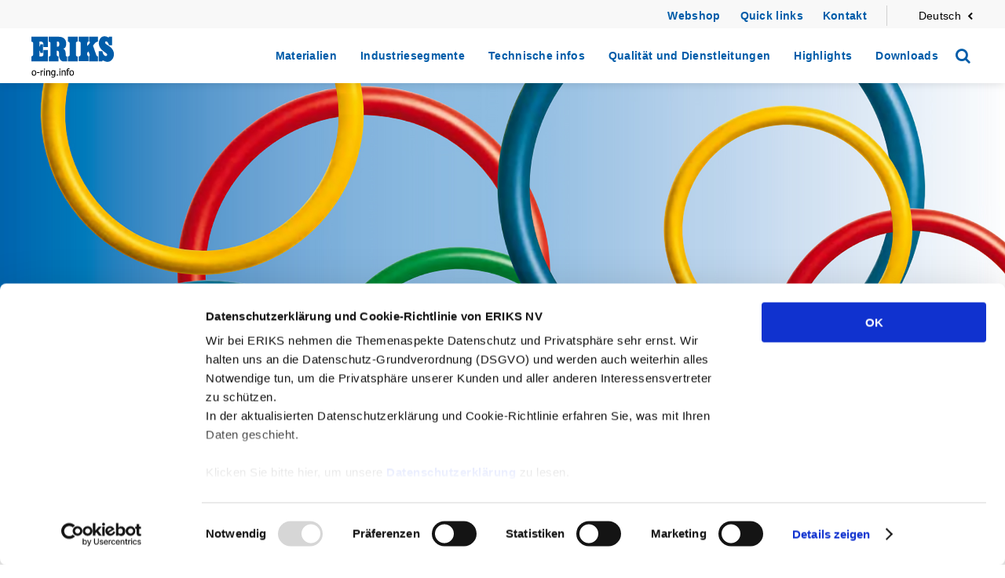

--- FILE ---
content_type: text/html;charset=UTF-8
request_url: https://o-ring.info/de/downloads/datenblatter/silikon-vmq/
body_size: 11303
content:
 <!DOCTYPE html><html lang="de"><head><link rel="canonical" href="http://o-ring.info/de/downloads/datenblatter/silikon-vmq/" /><meta name="description" content="Silikon / VMQ" ><meta name="keywords" content="VMQ / Silikon" ><meta name="robots" content="index, follow, noodp" ><meta property="og:title" content="VMQ / Silikon | Datenblätter | O-Ringe" ><meta property="og:type" content="website" ><meta property="og:description" content="Silikon / VMQ" ><meta property="og:url" content="//o-ring.info/de/downloads/datenblatter/silikon-vmq/"><title>VMQ / Silikon | Datenblätter | O-Ringe</title><meta http-equiv="Content-Type" content="text/html; charset=utf-8" ><meta name="viewport" content="width=device-width, initial-scale=1"><link rel="shortcut icon" href="/favicon.ico" /><link rel="stylesheet" href="/style/css/font-awesome.min.css"><link rel="stylesheet" media="screen" href="/style/screen-15.css?v=16197674417231762037520943" /><meta name="google-site-verification" content="SmIRVizDqFFu5_wc3ITAC7OF80fdOl6XsuG4s4gqt9c" /><link href="https://fonts.googleapis.com/css?family=Ubuntu:300,300i,400,700" rel="stylesheet"><script>            var dataLayer = []; var __dlw={rc:function(d){var f=new RegExp("(?:^| )"+d+"=([^;]*)","i");var e=document.cookie.match(f);return(e&&e.length==2)?decodeURIComponent(e[1]):null},sc:function(g,f,j){var i="";if(j){var h=new Date();h.setTime(h.getTime()+(((typeof(j)!="undefined")?j:3)*24*60*60*1000));i="; expires="+h.toGMTString()}document.cookie=g+"="+encodeURIComponent(f)+i+"; path=/;"},store:function(e,d,k){k=k||3;var j={};j[e]=d;dataLayer.push(j);if(k!=3){var f=__dlw.rc("cdl"+k);var h=[];if(f!=null){h=f.split(";");var g=h.length;while(g--){if(h[g].split(":")[0]==e){h.splice(g,1);break}}}h.push(e+":"+d.replace(/;/g,""));__dlw.sc("cdl"+k,h.join(";"),k==1?1000:false)}},init:function(){var f=__dlw.rc("cdl1");var c=__dlw.rc("cdl2");var a=(f||"")+";"+(c||"");if(a==";"){return}var e=a.split(";");var b=e.length;var d={};while(b--){if(e[b]==""){continue}d[e[b].split(":")[0]]=e[b].split(":")[1]}dataLayer.push(d)}}; __dlw.init();</script><script> window.loadEvents = []; WebFontConfig = { google: { families: [ 'Open+Sans:400,300,600:latin' ] }   };   (function() { var wf = document.createElement('script'); wf.src = ('https:' == document.location.protocol ? 'https' : 'http') +   '://ajax.googleapis.com/ajax/libs/webfont/1/webfont.js'; wf.type = 'text/javascript'; wf.async = 'true'; var s = document.getElementsByTagName('script')[0]; s.parentNode.insertBefore(wf, s);   })();</script><noscript><iframe src="//www.googletagmanager.com/ns.html?id=GTM-WKDZ89"height="0" width="0" style="display:none;visibility:hidden"></iframe></noscript><script>(function(w,d,s,l,i){w[l]=w[l]||[];w[l].push({'gtm.start':new Date().getTime(),event:'gtm.js'});var f=d.getElementsByTagName(s)[0],j=d.createElement(s),dl=l!='dataLayer'?'&l='+l:'';j.async=true;j.src='//www.googletagmanager.com/gtm.js?id='+i+dl;f.parentNode.insertBefore(j,f);})(window,document,'script','dataLayer','GTM-WKDZ89');</script><script>/* HTML5 Shiv v3.6.2 | @afarkas @jdalton @jon_neal @rem | MIT/GPL2 Licensed */(function(j,f){function s(a,b){var c=a.createElement("p"),m=a.getElementsByTagName("head")[0]||a.documentElement;c.innerHTML="x<style>"+b+"</style>";return m.insertBefore(c.lastChild,m.firstChild)}function o(){var a=d.elements;return"string"==typeof a?a.split(" "):a}function n(a){var b=t[a[u]];b||(b={},p++,a[u]=p,t[p]=b);return b}function v(a,b,c){b||(b=f);if(e)return b.createElement(a);c||(c=n(b));b=c.cache[a]?c.cache[a].cloneNode():y.test(a)?(c.cache[a]=c.createElem(a)).cloneNode():c.createElem(a);return b.canHaveChildren&&!z.test(a)?c.frag.appendChild(b):b}function A(a,b){if(!b.cache)b.cache={},b.createElem=a.createElement,b.createFrag=a.createDocumentFragment,b.frag=b.createFrag();a.createElement=function(c){return!d.shivMethods?b.createElem(c):v(c,a,b)};a.createDocumentFragment=Function("h,f","return function(){var n=f.cloneNode(),c=n.createElement;h.shivMethods&&("+o().join().replace(/\w+/g,function(a){b.createElem(a);b.frag.createElement(a);return'c("'+a+'")'})+");return n}")(d,b.frag)}function w(a){a||(a=f);var b=n(a);if(d.shivCSS&&!q&&!b.hasCSS)b.hasCSS=!!s(a,"article,aside,figcaption,figure,footer,header,hgroup,main,nav,section{display:block}mark{background:#FF0;color:#000}");e||A(a,b);return a}function B(a){for(var b,c=a.attributes,m=c.length,f=a.ownerDocument.createElement(l+":"+a.nodeName);m--;)b=c[m],b.specified&&f.setAttribute(b.nodeName,b.nodeValue);f.style.cssText=a.style.cssText;return f}function x(a){function b(){clearTimeout(d._removeSheetTimer);c&&c.removeNode(!0);c=null}var c,f,d=n(a),e=a.namespaces,j=a.parentWindow;if(!C||a.printShived)return a;"undefined"==typeof e[l]&&e.add(l);j.attachEvent("onbeforeprint",function(){b();var g,i,d;d=a.styleSheets;for(var e=[],h=d.length,k=Array(h);h--;)k[h]=d[h];for(;d=k.pop();)if(!d.disabled&&D.test(d.media)){try{g=d.imports,i=g.length}catch(j){i=0}for(h=0;h<i;h++)k.push(g[h]);try{e.push(d.cssText)}catch(n){}}g=e.reverse().join("").split("{");i=g.length;h=RegExp("(^|[\\s,>+~])("+o().join("|")+")(?=[[\\s,>+~#.:]|$)","gi");for(k="$1"+l+"\\:$2";i--;)e=g[i]=g[i].split("}"),e[e.length-1]=e[e.length-1].replace(h,k),g[i]=e.join("}");e=g.join("{");i=a.getElementsByTagName("*");h=i.length;k=RegExp("^(?:"+o().join("|")+")$","i");for(d=[];h--;)g=i[h],k.test(g.nodeName)&&d.push(g.applyElement(B(g)));f=d;c=s(a,e)});j.attachEvent("onafterprint",function(){for(var a=f,c=a.length;c--;)a[c].removeNode();clearTimeout(d._removeSheetTimer);d._removeSheetTimer=setTimeout(b,500)});a.printShived=!0;return a}var r=j.html5||{},z=/^<|^(?:button|map|select|textarea|object|iframe|option|optgroup)$/i,y=/^(?:a|b|code|div|fieldset|h1|h2|h3|h4|h5|h6|i|label|li|ol|p|q|span|strong|style|table|tbody|td|th|tr|ul)$/i,q,u="_html5shiv",p=0,t={},e;(function(){try{var a=f.createElement("a");a.innerHTML="<xyz></xyz>";q="hidden"in a;var b;if(!(b=1==a.childNodes.length)){f.createElement("a");var c=f.createDocumentFragment();b="undefined"==typeof c.cloneNode||"undefined"==typeof c.createDocumentFragment||"undefined"==typeof c.createElement}e=b}catch(d){e=q=!0}})();var d={elements:r.elements||"abbr article aside audio bdi canvas data datalist details figcaption figure footer header hgroup main mark meter nav output progress section summary time video",version:"3.6.2",shivCSS:!1!==r.shivCSS,supportsUnknownElements:e,shivMethods:!1!==r.shivMethods,type:"default",shivDocument:w,createElement:v,createDocumentFragment:function(a,b){a||(a=f);if(e)return a.createDocumentFragment();for(var b=b||n(a),c=b.frag.cloneNode(),d=0,j=o(),l=j.length;d<l;d++)c.createElement(j[d]);return c}};j.html5=d;w(f);var D=/^$|\b(?:all|print)\b/,l="html5shiv",C=!e&&function(){var a=f.documentElement;return!("undefined"==typeof f.namespaces||"undefined"==typeof f.parentWindow||"undefined"==typeof a.applyElement||"undefined"==typeof a.removeNode||"undefined"==typeof j.attachEvent)}();d.type+=" print";d.shivPrint=x;x(f)})(this,document);</script></head><body class="infoPage n site-15 template-16 de d3588"><div id="site"><div id="content"><div id="topHeaderHero"><div id="area21" class="heroImage hasHeroImage"><div class="content"><p><img src="/img/heroimages/rings_1-1530868909.jpg" alt="O-ring" /></p></div></div><div class="topHeaderContainer mainColumn"><div id="area20" class="topHeaderTitle"><h1>Silikon / VMQ - Datenblätter</h1></div></div></div><div  id="area15"></div><article><div class="pagebackButtonContainer"><a class="pageBackButton" href="/de/downloads/datenblatter/" title="Datenblätter">Zurück zu Datenblätter</a></div><div  id="area0"><div id="di5614"  class="content"><table class="overzicht" cellspacing="0"><thead><tr><th scope="col">Compound- Nummer</th><th scope="col">Chemische<br />           Bezeichnung</th><th scope="col">Härte IRHD<br />           ±5</th><th scope="col">Beschreibung /<br />           Anwendung</th><th scope="col">Zertifikate /<br />           Konfor-<br />           mitäten</th><th scope="col">Farbe</th><th scope="col">Temp.<br />           °C</th></tr></thead><tbody><tr><th scope="col"><a rel="external" href="/de/datenblatter/vmq silikon/ERIKS_ Datenblätter_VMQ Silikon 40 714742 FDA weiss.pdf">Silikon 714742 (296kB)</a> </th><td>VMQ</td><td>40</td><td>Lebensmittel/<br />           Pharma /<br />           Extraktion&nbsp; getestet</td><td>FDA 177.2600<br />           ADI</td><td>weiss</td><td>-60/+200</td></tr><tr><th scope="col"><a rel="external" href="/de/datenblatter/vmq silikon/ERIKS_ Datenblätter_VMQ Silikon 40 714747 FDA transparent.pdf">Silikon 714747 (301kB)</a> </th><td>VMQ</td><td>40</td><td>Lebensmittel/<br />           Pharma /<br />           Extraktion getestet</td><td>FDA 177.2600 ADI</td><td>transparent</td><td>-60/+200</td></tr><tr><th scope="col"><a rel="external" href="/de/datenblatter/vmq silikon/ERIKS_ Datenblätter_VMQ Silikon 40 714748 rot.pdf">Silikon 714748 (296kB)</a> </th><td>VMQ</td><td>40</td><td>Lebensmittel/<br />           Pharma /<br />           Extraktion getestet</td><td>FDA 177.2600 ADI</td><td>rot</td><td>-60/+200</td></tr><tr><th scope="col"><a rel="external" href="/de/datenblatter/vmq silikon/ERIKS_ Datenblätter_VMQ Silikon 714229.pdf">Silikon 714229 (258kB)</a> </th><td>VMQ</td><td>50</td><td>geringer Druckverformungs-<br />           rest / ausgegast</td><td><br /></td><td>rot</td><td>-60/+220</td></tr><tr><th scope="col"><a rel="external" href="/de/datenblatter/vmq silikon/ERIKS_Datenblätter_VMQ Silikon 60 714762 FDA weiss.pdf">Silikon 714762 (296kB)</a> </th><td>VMQ</td><td>60</td><td>Lebensmittel/<br />           Pharma /<br />           Extraktion getestet</td><td>FDA 177.2600 ADI</td><td>weiss</td><td>-60/+200</td></tr><tr><th scope="col"><a rel="external" href="/de/datenblatter/vmq silikon/ERIKS_ Datenblätter_VMQ Silikon 60 714767 transparent.pdf">Silikon 714767 (301kB)</a> </th><td>VMQ</td><td>60</td><td>Lebensmittel/<br />           Pharma /<br />           Extraktion getestet</td><td>FDA 177.2600 ADI</td><td>transparent</td><td>-60/+200</td></tr><tr><th scope="col"><a rel="external" href="/de/datenblatter/vmq silikon/ERIKS_Datenblätter_VMQ Silikon 60 714768.pdf">Silikon 714768 (296kB)</a> </th><td>VMQ</td><td>60</td><td>Lebensmittel/<br />           Pharma /<br />           Extraktion getestet</td><td>FDA 177.2600 ADI</td><td>rot</td><td>-60/+220</td></tr><tr><th scope="col"><a rel="external" href="/de/datenblatter/vmq silikon/ERIKS_Datenblätter_VMQ Silikon 60 714166.pdf">Silikon 714166 (259kB)</a> </th><td>VMQ</td><td>60</td><td>Standard</td><td><br /></td><td>rot</td><td>-60/+220</td></tr><tr><th scope="col"><a rel="external" href="/de/datenblatter/vmq silikon/ERIKS_Datenblätter_VMQ Silikon 70 714177 rot.pdf">Silikon 714177 (296kB)</a> </th><td>VMQ</td><td>70</td><td>für allgemeine Anwendungen</td><td>FDA 177.2600<br />           ADI</td><td>rot</td><td>-60/+220</td></tr><tr><th scope="col"><a rel="external" href="/de/datenblatter/vmq silikon/ERIKS_Datenblätter_VMQ Silikon 70 714001 USP transparent.pdf">Silikon 714001 (326kB)</a><br /></th><td>VMQ</td><td>70</td><td>Lebensmittel/<br />           Pharma /<br />           platinumvernetzt / Extraktion getestet</td><td>FDA 177.2600, USP XXIII class VI, BGVV XVA (BfR) ADI</td><td>transparent</td><td>-60/+200</td></tr><tr><th scope="col"><a rel="external" href="/de/datenblatter/vmq silikon/ERIKS Datenblatt VMQ 714002.pdf">Silikon 714002 (211kB)</a> </th><td>VMQ</td><td>72</td><td>Lebensmittel/<br />           Pharma /<br />           peroxidisch<br />           vernetzt /<br />           Extraktion getestet</td><td><p>FDA 177.2600, USP class VI, KTW, WRC, ADI, BfR, WRAS, EC1935/2001, EP 3.1.9<br /></p></td><td>transparent</td><td>-60/+200</td></tr><tr><th scope="col"><a rel="external" href="/de/datenblatter/vmq silikon/ERIKS_Datenblätter_VMQ Silikon 75 Compound 714206 rot.pdf"><span class="tidy-1">Silikon 714206</span> (297kB)</a> </th><td>VMQ</td><td>75</td><td>Lebensmittel/<br />           Pharma /<br />           peroxidisch vernetzt<br />           / auch für Vulc-O-Ring</td><td>FDA 177.26003A<br />           ADI</td><td>rot</td><td>-60/+220</td></tr><tr><th scope="col"><a rel="external" href="/de/datenblatter/vmq silikon/ERIKS_Datenblätter_VMQ Silikon 75 714006 FDA rot Vulc-O-Ring.pdf">Silikon 714006 (296kB)</a>&nbsp;</th><td>VMQ</td><td>75</td><td>Lebensmittel/Pharma / peroxidisch vernetzt /<br />           auch für Vulc-O-Ring</td><td>FDA 177.2600<br />           ADI</td><td>rot</td><td>-60/+220</td></tr><tr><th scope="col"><a rel="external" href="/de/datenblatter/vmq silikon/ERIKS_Datenblätter_VMQ Silikon 80 714782 FDA weiss.pdf">Silikon 714782 (296kB)</a> </th><td>VMQ</td><td>80</td><td>Lebensmittel/Pharma / peroxidisch vernetzt /<br />           auch für Vulc-O-Ring</td><td>FDA 177.2600<br />           ADI</td><td>weiss</td><td>-60/+200</td></tr><tr><th scope="col"><a rel="external" href="/de/datenblatter/vmq silikon/ERIKS_Datenblätter_VMQ Silikon 80 714787 FDA transparent.pdf">Silikon 714787 (301kB)</a> </th><td>VMQ</td><td>80</td><td>Lebensmittel/Pharma / peroxidisch vernetzt /<br />           auch für Vulc-O-Ring</td><td>FDA 177.2600<br />           ADI</td><td>transparent</td><td>-60/+200</td></tr><tr><th scope="col"><a rel="external" href="/de/datenblatter/vmq silikon/ERIKS_Datenblätter_VMQ Silikon 80 714788 FDA rot.pdf">Silikon 714788 (296kB)</a> </th><td>VMQ</td><td>80</td><td>Lebensmittel/Pharma / peroxidisch vernetzt /<br />           auch für Vulc-O-Ring</td><td>FDA 177.2600<br />           ADI</td><td>rot</td><td>-60/+200</td></tr><tr><th scope="col">Teflex Silikon (301kB)</th><td>VMQ FEP/PFA</td><td><br /></td><td>hochleistungs FEP-/PFA umm. O-Ringe</td><td>FDA 177.2600 USP class VI, ADI</td><td>rot</td><td>-60/+260 FEP:+200</td></tr><tr><td valign="top"><a rel="external" href="/de/datenblatter/vmq silikon/ERIKS_Datenblätter_VMQ Silikon 70 714320 transparent Vulc-O-Ring.pdf">Silikon 714320 (294kB)</a><br /></td><td valign="top">VMQ<br /></td><td valign="top">70<br /></td><td valign="top">Vulc-O-Ring</td><td valign="top"><br /></td><td valign="top">transparent</td><td valign="top">-60/+220</td></tr><tr><td valign="top"><a rel="external" href="/de/datenblatter/vmq silikon/ERIKS_Datenblätter_VMQ Silikonschnur 714217 FDA USP transparent.pdf">Silikon 714217 (325kB)</a><br /></td><td valign="top">VMQ<br /></td><td valign="top">60<br /></td><td valign="top">ein peroxidisch vernetzter Silikon-Compound<br /></td><td valign="top">FDA USP<br /></td><td valign="top">transparent</td><td valign="top">-60/+200</td></tr><tr><td valign="top"><a rel="external" href="/de/datenblatter/vmq silikon/ERIKS_Datenblätter_PVMQ-Silikon Compound 714319.pdf">PVMQ Silikon 714319 (267kB)</a><br /></td><td valign="top">PVMQ<br /></td><td valign="top">70<br /></td><td valign="top">Compound besitzt Phenyl, Vinyl und Methylgruppen in seiner chemischen Kette<br /></td><td valign="top"><br /></td><td valign="top"><br /></td><td valign="top">-100/+250</td></tr><tr><td valign="top"><a rel="external" href="/de/datenblatter/vmq silikon/ERIKS_Datenblätter_Silicone 60 Compound 714088.pdf">Silikon 714088 (348kB)</a><br /></td><td valign="top">Silikon<br /></td><td valign="top">60<br /></td><td valign="top">Anti-Bakterien-Verbindung<br /></td><td valign="top">FDA, ADI<br /></td><td valign="top">weiss<br /></td><td valign="top">-30/+150</td></tr><tr><td valign="top"><a rel="external" href="/de/datenblatter/vmq silikon/ERIKS_Datenblätter_Silicone 70 Compound 714330 blau.pdf">Silikon 714330 (317kB)</a><br /></td><td valign="top">Silikon<br /></td><td valign="top">69<br /></td><td valign="top">FDA 177-2600 and 3A 18-03 konformer Compound<br /></td><td valign="top">FDA, Metal Detectable, ADI<br /></td><td valign="top">blau<br /></td><td valign="top">-60/+220</td></tr></tbody></table></div></div><div id="articleFooter"><ul class="socialShare" data-guid="c8f031d5-9713-4067-9e89-9a90a30aea91"><li><a href="https://www.linkedin.com/shareArticle?mini=true&url=http://o-ring.info/de/downloads/datenblatter/silikon-vmq/&title=Silikon%20%2F%20VMQ%20%2D%20Datenbl%C3%A4tter&source=o-ring.info" target="_blank" class="share-linkedin" data-type="linkedin"><span>Share</span><span class="sharedTimes">0<i class="triangle-left"></i></span></a></li><li><a href="mailto:?subject=Silikon%20%2F%20VMQ%20%2D%20Datenbl%C3%A4tter&body=http://o-ring.info/de/downloads/datenblatter/silikon-vmq/" class="share-email" data-type="email"><span>Email</span><span class="sharedTimes">0<i class="triangle-left"></i></span></a></li><li><a href="https://twitter.com/home?status=http://o-ring.info/de/downloads/datenblatter/silikon-vmq/" target="_blank" class="share-twitter" data-type="twitter"><span>Tweet</span><span class="sharedTimes">0<i class="triangle-left"></i></span></a></li><li><a href="https://www.facebook.com/sharer/sharer.php?u=http://o-ring.info/de/downloads/datenblatter/silikon-vmq/" target="_blank" class="share-facebook" data-type="facebook"><span>Share</span><span class="sharedTimes">0<i class="triangle-left"></i></span></a></li></ul><p class="breadcrumbs"><a href="/de/home/"><em>Home</em></a> <span class="separator icon-pijltje"><em>»</em></span> <a href="/de/downloads/" title="Downloads"><em>Downloads</em></a> <span class="separator icon-pijltje"><em>»</em></span> <a href="/de/downloads/datenblatter/" title="Datenblätter"><em>Datenblätter</em></a> <span class="separator icon-pijltje"><em>»</em></span> <a href="/de/downloads/datenblatter/silikon-vmq/" title="Silikon / VMQ"><em>Silikon / VMQ - Datenblätter</em></a></p></div></article><div class="footerRibbons"><section class="ribbon ribbon-wrapper"><span class="ribbonHeader">Unsere Marken</span><div  id="area101" class="editable-ribbon-items"><div id="di9556"  class="content"><div class="swiper-container"><ul class="swiper-wrapper"><li class="swiper-slide"><img alt="eriks_logo.jpg" height="100" src="/o-ring.info-images-new-design/eriks_logo-1535694953.jpg" title="eriks_logo.jpg" width="200"></li><li class="swiper-slide"><img alt="logo_kalrez.jpg" height="100" src="/img/brands/logo_kalrez-1-1531309124.jpg" title="logo_kalrez.jpg" width="200"></li><li class="swiper-slide"><img alt="pioneer-weston-logo.jpg" height="100" src="/o-ring.info-images-new-design/pioneer-weston-logo-1534846146.jpg" title="pioneer-weston-logo.jpg" width="234"></li><li class="swiper-slide"><img alt="garlock-logo.jpg" height="100" src="/o-ring.info-images-new-design/garlock-logo-1534846548.jpg" title="garlock-logo.jpg" width="440"></li><li class="swiper-slide"><img alt="saint-gobain-logo.jpg" height="100" src="/o-ring.info-images-new-design/saint-gobain-logo-1534846866.jpg" title="saint-gobain-logo.jpg" width="282"></li><li class="swiper-slide"><img alt="parco-seals-logo.jpg" height="100" src="/o-ring.info-images-new-design/parco-seals-logo-1535461395.jpg" title="parco-seals-logo.jpg" width="251"></li><li class="swiper-slide"><img alt="freudenberg-logo.jpg" height="100" src="/o-ring.info-images-new-design/freudenberg-logo-1535608481.jpg" title="freudenberg-logo.jpg" width="288"></li><li class="swiper-slide"><img alt="parker-logo.jpg" height="100" src="/o-ring.info-images-new-design/parker-logo-1534847234.jpg" title="parker-logo.jpg" width="265"></li></ul></div></div></div></section><section class="ribbon ribbon-wrapper"><span class="ribbonHeader">Unsere Kunden</span><div  id="area103" class="editable-ribbon-items"><div id="di9565"  class="content"><div class="swiper-container"><ul class="swiper-wrapper"><li class="swiper-slide"><img alt="ASML" height="33" src="/o-ring.info-images-new-design/customer-logos/asml-3_1549367722.jpg" title="ASML" width="120"></li><li class="swiper-slide"><img alt="GlaxoSmithKline" height="83" src="/o-ring.info-images-new-design/customer-logos/gsk-3_1549367723.jpg" title="GlaxoSmithKline" width="120"></li><li class="swiper-slide"><img alt="Bosch" height="35" src="/o-ring.info-images-new-design/customer-logos/bosch-3_1549367723.jpg" title="Bosch" width="120"></li><li class="swiper-slide"><img alt="Emerson" height="75" src="/o-ring.info-images-new-design/customer-logos/emerson-3_1549367724.png" title="Emerson" width="120"></li><li class="swiper-slide"><img alt="Shell" height="100" src="/o-ring.info-images-new-design/customer-logos/shell-3_1549367725.png" title="Shell" width="120"></li><li class="swiper-slide"><img alt="Heineken" height="29" src="/o-ring.info-images-new-design/customer-logos/heineken-3_1549367725.png" title="Heineken" width="120"></li><li class="swiper-slide"><img alt="TATA Steel" height="84" src="/o-ring.info-images-new-design/customer-logos/tata-steel-3_1549367726.jpg" title="TATA Steel" width="120"></li><li class="swiper-slide"><img alt="Cargill" height="53" src="/o-ring.info-images-new-design/customer-logos/cargill-3_1549367727.png" title="Cargill" width="120"></li><li class="swiper-slide"><img alt="Daimler" height="34" src="/o-ring.info-images-new-design/customer-logos/daimler-3_1549367728.jpg" title="Daimler" width="120"></li><li class="swiper-slide"><img alt="FrieslandCampina" height="67" src="/o-ring.info-images-new-design/customer-logos/friesland-campina-customerlogo-3_1549367728.jpg" title="FrieslandCampina" width="120"></li><li class="swiper-slide"><img alt="Philips" height="70" src="/o-ring.info-images-new-design/customer-logos/philips-3_1549367729.png" title="Philips" width="55"></li></ul></div></div></div></section><section class="ribbon ribbon-wrapper"><span class="ribbonHeader">Unsere Mitgliedschaften</span><div  id="area102" class="editable-ribbon-items"><div id="di9566"  class="content"><div><div><img alt="European Sealing Agency" height="60" src="/img/brands/logo_esa-1-3_1549367742.jpg" title="European Sealing Agency" width="120"></div><div><img alt="European seals and Gaskets Association" height="60" src="/img/brands/logo_eusga-1-3_1549367743.jpg" title="European seals and Gaskets Association" width="120"></div></div></div></div></section><div id="askUsBar"><div class="ribbon"><span class="ribbonHeader">Bei Fragen kontaktieren Sie uns</span><div id="di9813"  class="content"><h4>Haben Sie eine Frage?</h4><p>Bitte schicken Sie uns eine e-Mail:</p><p><a  href="/de/home/kontakt-eriks/">Kontaktiere uns&nbsp;&gt;</a></p></div><div id="di9818"  class="content"><h4><strong>Downl</strong>o<strong>ads</strong></h4><p>M&ouml;chten Sie weitere Informationen zu unseren Produkten erhalten?</p><p><a data-documentguid="a6570d36-5532-48ea-a7b3-217a4f928419" href="/de/downloads/">Besuchen Sie unser Download Center &gt;</a></p></div><div id="di9819"  class="content"><h4>Qualität und Service</h4><p>Neben unseren Produkten bietet ERIKS auch eine Reihe von Dienstleistungen an.</p><p><a  href="/de/qualitat/">Erfahren Sie mehr über unsere Dienstleistungen &gt;</a></p></div></div></div></div></div><header><div id="desktopHeader"><div class="topHeader"><div class="mainColumn"><div class="topHeaderLinks"><ul><li><a href="/de/webshop/">Webshop</a></li><li><a href="/de/home/quick-links/">Quick links</a></li><li><a href="/en/home/contact/">K</a><a href="/de/home/kontakt-eriks/">ontakt</a></li></ul></div><div class="languageSelector"><ul onclick=""><li> Deutsch </li><li><a href="/fr/ressources/fiches-materiaux/vmq--silicone---fiches-materiaux/" rel="int" hreflang="fr"> Français </a></li><li><a href="/en/home/" rel="int" hreflang="en"> English </a></li><li><a href="/nl/home/" rel="int" hreflang="nl"> Nederlands </a></li><li><a href="/sk/home/" rel="int" hreflang="sk"> Slovenskí </a></li></ul><span class="indicator"></span></div></div></div><div class="mainColumn"><div class="headerLink"><a href="/de/home/"><em>O-Ring.info</em></a></div><a class="show-menu menu-button" href="#"><em>Menu</em></a><div class="quickSearchContainer"><form class="quickSearch" method="get" action="/de/home/search/"><fieldset><input type="text" name="q" class="qGlobal" placeholder="Suchen"><button type="submit">Suchen</button></fieldset></form></div><nav><ul id="main-nav-desktop" class="main-nav"><li class="d5461 "><a href="/de/materialien/" title="Materialien"><em>Materialien</em></a><span class="touch-button"><span class="touch-icon">+</span></span><div class="subMenu"><div class="mainColumn"><ul class="directChildNav"><li><a href="/de/materialien/">Materialien</a></li><li class="d5462 "><a href="/de/materialien/ffkm/" title="Kalrez® / FFKM"><em>Kalrez® / FFKM</em></a><span class="touch-button"><span class="touch-icon">+</span></span></li><li class="d5463 "><a href="/de/materialien/vitonr--fkm/" title="Viton® / FKM"><em>Viton® / FKM</em></a><span class="touch-button"><span class="touch-icon">+</span></span></li><li class="d5465 "><a href="/de/materialien/nitrile--nbr/" title="Nitril / NBR"><em>Nitril / NBR</em></a><span class="touch-button"><span class="touch-icon">+</span></span></li><li class="d5466 "><a href="/de/materialien/nitrile-nbr/" title="HNBR"><em>HNBR</em></a><span class="touch-button"><span class="touch-icon">+</span></span></li><li class="d5468 "><a href="/de/materialien/epdm/" title="EPDM"><em>EPDM</em></a><span class="touch-button"><span class="touch-icon">+</span></span></li><li class="d5470 "><a href="/de/materialien/aflasr/" title="FEPM / Aflas®"><em>FEPM / Aflas®</em></a><span class="touch-button"><span class="touch-icon">+</span></span></li><li class="d5473 "><a href="/de/materialien/fluorsilicone--fvmq/" title="Fluorsilikon / FVMQ"><em>Fluorsilikon / FVMQ</em></a><span class="touch-button"><span class="touch-icon">+</span></span></li><li class="d5474 "><a href="/de/materialien/silicone--vmq/" title="Silikon / VMQ"><em>Silikon / VMQ</em></a><span class="touch-button"><span class="touch-icon">+</span></span></li><li class="d5475 "><a href="/de/materialien/neoprene--cr/" title="Neopren / CR"><em>Neopren / CR</em></a><span class="touch-button"><span class="touch-icon">+</span></span></li></ul></div></div></li><li class="d5478 "><a href="/de/industriesegmente/" title="Industriesegmente"><em>Industriesegmente</em></a><span class="touch-button"><span class="touch-icon">+</span></span><div class="subMenu"><div class="mainColumn"><ul class="directChildNav"><li><a href="/de/industriesegmente/">Industriesegmente</a></li><li class="d5479 "><a href="/de/industriesegmente/allgemeine-anwendungen/" title="Allgemeine Anwendungen"><em>Allgemeine Anwendungen</em></a><span class="touch-button"><span class="touch-icon">+</span></span></li><li class="d7467 "><a href="/de/industriesegmente/maschinen-anlagenbau/" title="Maschinen-/Anlagenbau"><em>Maschinen-/Anlagenbau</em></a><span class="touch-button"><span class="touch-icon">+</span></span></li><li class="d5481 "><a href="/de/industriesegmente/trinkwasser/" title="Trinkwasser"><em>Trinkwasser</em></a><span class="touch-button"><span class="touch-icon">+</span></span></li><li class="d5480 "><a href="/de/industriesegmente/lebensmittel-und-getranke/" title="Lebensmittel und Getränke"><em>Lebensmittel und Getränke</em></a><span class="touch-button"><span class="touch-icon">+</span></span></li><li class="d5486 "><a href="/de/industriesegmente/halbleiterindustrie/" title="Halbleiterindustrie"><em>Halbleiterindustrie</em></a><span class="touch-button"><span class="touch-icon">+</span></span></li><li class="d5482 "><a href="/de/industriesegmente/pharmaindustrie/" title="Pharmaindustrie"><em>Pharmaindustrie</em></a><span class="touch-button"><span class="touch-icon">+</span></span></li><li class="d5484 "><a href="/de/industriesegmente/ol-und-gas/" title="Öl und Gas"><em>Öl und Gas</em></a><span class="touch-button"><span class="touch-icon">+</span></span></li><li class="d5485 "><a href="/de/industriesegmente/gasdistribution-und-apparate/" title="Gasdistribution und Apparate"><em>Gasdistribution und Apparate</em></a><span class="touch-button"><span class="touch-icon">+</span></span></li><li class="d5487 "><a href="/de/industriesegmente/automotive/" title="Automobilindustrie"><em>Automobilindustrie</em></a><span class="touch-button"><span class="touch-icon">+</span></span></li><li class="d7468 "><a href="/de/industriesegmente/luftfahrt-und-verteidigung/" title="Luftfahrt und Verteidigung"><em>Luftfahrt und Verteidigung</em></a><span class="touch-button"><span class="touch-icon">+</span></span></li><li class="d5489 "><a href="/de/industriesegmente/maritimindustrie/" title="Maritimindustrie"><em>Maritimindustrie</em></a><span class="touch-button"><span class="touch-icon">+</span></span></li><li class="d5488 "><a href="/de/industriesegmente/hvac/" title="HVAC, Klimaanlage"><em>HVAC</em></a><span class="touch-button"><span class="touch-icon">+</span></span></li><li class="d5483 "><a href="/de/industriesegmente/chemie/" title="Petro-chemischen Industrie"><em>Petro-chemischen Industrie</em></a><span class="touch-button"><span class="touch-icon">+</span></span></li><li class="d7469 "><a href="/de/industriesegmente/bau-und-landwirtschaft/" title="Bau und Landwirtschaft"><em>Bau und Landwirtschaft</em></a><span class="touch-button"><span class="touch-icon">+</span></span></li><li class="d7470 "><a href="/de/industriesegmente/schwerindustrie/" title="Schwerindustrie"><em>Schwerindustrie</em></a><span class="touch-button"><span class="touch-icon">+</span></span></li><li class="d7471 "><a href="/de/industriesegmente/energieerzeugung/" title="Energieerzeugung"><em>Energieerzeugung</em></a><span class="touch-button"><span class="touch-icon">+</span></span></li><li class="d7472 "><a href="/de/industriesegmente/gesundheit-und-wohlbefinden/" title="Gesundheit und Wohlbefinden"><em>Gesundheit und Wohlbefinden</em></a><span class="touch-button"><span class="touch-icon">+</span></span></li></ul></div></div></li><li class="d4047 "><a href="/de/technische-infos/" title="Technische infos"><em>Technische infos</em></a><span class="touch-button"><span class="touch-icon">+</span></span><div class="subMenu"><div class="mainColumn"><ul class="directChildNav"><li><a href="/de/technische-infos/">Technische infos</a></li><li class="d3592 "><a href="/de/technische-infos/technisches-handbuch/" title="Technisches Handbuch"><em>Technisches Handbuch</em></a><span class="touch-button"><span class="touch-icon">+</span></span></li><li class="d7484 "><a href="/de/technische-infos/tools/" title="Tools"><em>Tools</em></a><span class="touch-button"><span class="touch-icon">+</span></span></li><li class="d3424 "><a href="/de/technische-infos/elastomerauswahl/" title="Elastomerauswahl"><em>Elastomerauswahl</em></a><span class="touch-button"><span class="touch-icon">+</span></span></li><li class="d3426 "><a href="/de/technische-infos/basiselastomere/" title="Basiselastomere"><em>Basiselastomere</em></a><span class="touch-button"><span class="touch-icon">+</span></span></li><li class="d2797 "><a href="/de/technische-infos/abkurzungen/" title="Abkürzungen"><em>Abkürzungen</em></a><span class="touch-button"><span class="touch-icon">+</span></span></li><li class="d7485 "><a href="/de/qualitat/technische-schulungen/" title="Technische Schulungen"><em>Technische Schulungen</em></a><span class="touch-button"><span class="touch-icon">+</span></span></li></ul></div></div></li><li class="d3540 "><a href="/de/qualitat/" title="Qualität und Dienstleitungen"><em>Qualität und Dienstleitungen</em></a><span class="touch-button"><span class="touch-icon">+</span></span><div class="subMenu"><div class="mainColumn"><ul class="directChildNav"><li><a href="/de/qualitat/">Qualität und Dienstleitungen</a></li><li class="d3542 "><a href="/de/qualitat/forschung-und-entwicklung/" title="Forschung und Entwicklung"><em>Forschung und Entwicklung</em></a><span class="touch-button"><span class="touch-icon">+</span></span></li><li class="d3541 "><a href="/de/qualitat/qualitat/" title="Qualität"><em>Qualität</em></a><span class="touch-button"><span class="touch-icon">+</span></span></li><li class="d3595 "><a href="/de/qualitat/rohs-richtlinie/" title="RoHS-Richtlinie"><em>RoHS-Richtlinie</em></a><span class="touch-button"><span class="touch-icon">+</span></span></li><li class="d3136 "><a href="/de/qualitat/reach/" title="REACh"><em>REACh</em></a><span class="touch-button"><span class="touch-icon">+</span></span></li><li class="d3543 "><a href="/de/qualitat/easy-order-system/" title="Supply chain solutions"><em>Supply chain solutions</em></a><span class="touch-button"><span class="touch-icon">+</span></span></li><li class="d3544 "><a href="/de/qualitat/technische-schulungen/" title="Technische Schulungen"><em>Technische Schulungen</em></a><span class="touch-button"><span class="touch-icon">+</span></span></li></ul></div></div></li><li class="d4751 "><a href="/de/innovatione/" title="Highlights"><em>Highlights</em></a><span class="touch-button"><span class="touch-icon">+</span></span><div class="subMenu"><div class="mainColumn"><ul class="directChildNav"><li><a href="/de/innovatione/">Highlights</a></li><li class="d2101 "><a href="/de/innovatione/100-prozentige-kontrolle/" title="ERIKS nimmt 100%-Kontrollmaschine in Betrieb"><em>100 Prozentige Kontrolle</em></a><span class="touch-button"><span class="touch-icon">+</span></span></li><li class="d1851 "><a href="/de/innovatione/eriks-seal-xpress-service-1/" title="Ihre Dichtungen im Schnelltempo  24-Stunden-Lieferung"><em>ERIKS Seal Xpress-Service</em></a><span class="touch-button"><span class="touch-icon">+</span></span></li></ul></div></div></li><li class="d4050 active "><a href="/de/downloads/" title="Downloads"><em>Downloads</em></a><span class="touch-button"><span class="touch-icon">+</span></span><div class="subMenu"><div class="mainColumn"><ul class="directChildNav"><li><a href="/de/downloads/">Downloads</a></li><li class="d3596 "><a href="/de/downloads/prospekte/" title="Prospekte"><em>Prospekte</em></a><span class="touch-button"><span class="touch-icon">+</span></span></li><li class="d2798 "><a href="/de/technische-infos/technisches-handbuch/" title="Technisches Handbuch"><em>Technisches Handbuch</em></a><span class="touch-button"><span class="touch-icon">+</span></span></li><li class="d4102 active "><a href="/de/downloads/datenblatter/" title="Datenblätter"><em>Datenblätter</em></a><span class="touch-button"><span class="touch-icon">+</span></span></li><li class="d3591 "><a href="/de/downloads/sicherheitsdatenblatter/" title="Sicherheitsdatenblätter"><em>Sicherheitsdatenblätter</em></a><span class="touch-button"><span class="touch-icon">+</span></span></li></ul></div></div></li><li id="toolLinks"><ul><li><span>Tools</span></li><li><a href="/en/tools/chemical-resistance-guide/"><img class="idle-icon" alt="Chemical Resistance Guide" src="/img/template/crr_default-1536823390.png"><img class="hover-icon" alt="Chemical Resistance Guide" src="/img/template/crr_hover-1536823390.png"><span>Chemical Resistance Guide</span></a></li><li><a href="https://oringcalculator.eriksgroup.com/"><img class="idle-icon" alt="O-Ring Calculator" src="/img/template/orc_default-1536823390.png"><img class="hover-icon" alt="O-Ring Calculator" src="/img/template/orc_hover-1536823390.png"><span>O-Ring Calculator</span></a></li><li><a href="/en/tools/o-ring-weight-calculator/"><img class="idle-icon" alt="O-Ring Weight Calculator" src="/img/template/orwc_default-1536823390.png"><img class="hover-icon" alt="O-Ring Weight Calculator" src="/img/template/orwc_hover-1536823390.png"><span>O-Ring Weight Calculator</span></a></li></ul></li></ul></nav><span class="toggleSearchButton fa fa-search"></span></div></div></header><footer><div id="footer"><div id="footerCol1"><div  id="area111"><div id="di9761"  class="content"><ul><li><a href="/de/materialien/"><em>Materialien</em></a><ul><li class="d5462 "><a href="/de/materialien/ffkm/" title="Kalrez® / FFKM"><em>Kalrez® / FFKM</em></a><span class="touch-button"><span class="touch-icon">+</span></span></li><li class="d5463 "><a href="/de/materialien/vitonr--fkm/" title="Viton® / FKM"><em>Viton® / FKM</em></a><span class="touch-button"><span class="touch-icon">+</span></span></li><li class="d5465 "><a href="/de/materialien/nitrile--nbr/" title="Nitril / NBR"><em>Nitril / NBR</em></a><span class="touch-button"><span class="touch-icon">+</span></span></li><li class="d5466 "><a href="/de/materialien/nitrile-nbr/" title="HNBR"><em>HNBR</em></a><span class="touch-button"><span class="touch-icon">+</span></span></li><li class="d5468 "><a href="/de/materialien/epdm/" title="EPDM"><em>EPDM</em></a><span class="touch-button"><span class="touch-icon">+</span></span></li><li class="d5470 "><a href="/de/materialien/aflasr/" title="FEPM / Aflas®"><em>FEPM / Aflas®</em></a><span class="touch-button"><span class="touch-icon">+</span></span></li><li class="d5473 "><a href="/de/materialien/fluorsilicone--fvmq/" title="Fluorsilikon / FVMQ"><em>Fluorsilikon / FVMQ</em></a><span class="touch-button"><span class="touch-icon">+</span></span></li><li class="d5474 "><a href="/de/materialien/silicone--vmq/" title="Silikon / VMQ"><em>Silikon / VMQ</em></a><span class="touch-button"><span class="touch-icon">+</span></span></li><li class="d5475 "><a href="/de/materialien/neoprene--cr/" title="Neopren / CR"><em>Neopren / CR</em></a><span class="touch-button"><span class="touch-icon">+</span></span></li></ul></li></ul></div></div></div><div id="footerCol2"><div  id="area112"><div id="di9762"  class="content"><ul><li><a href="/de/qualitat/"><em>Qualität und Dienstleitungen</em></a><ul><li class="d3542 "><a href="/de/qualitat/forschung-und-entwicklung/" title="Forschung und Entwicklung"><em>Forschung und Entwicklung</em></a><span class="touch-button"><span class="touch-icon">+</span></span></li><li class="d3541 "><a href="/de/qualitat/qualitat/" title="Qualität"><em>Qualität</em></a><span class="touch-button"><span class="touch-icon">+</span></span></li></ul><ul><li class="d3595 "><a href="/de/qualitat/rohs-richtlinie/" title="RoHS-Richtlinie"><em>RoHS-Richtlinie</em></a><span class="touch-button"><span class="touch-icon">+</span></span></li></ul><ul><li class="d3136 "><a href="/de/qualitat/reach/" title="REACh"><em>REACh</em></a><span class="touch-button"><span class="touch-icon">+</span></span></li></ul><ul><li class="d3543 "><a href="/de/qualitat/easy-order-system/" title="Supply chain solutions"><em>Supply chain solutions</em></a><span class="touch-button"><span class="touch-icon">+</span></span></li></ul><ul><li class="d3544 "><a href="/de/qualitat/technische-schulungen/" title="Technische Schulungen"><em>Technische Schulungen</em></a><span class="touch-button"><span class="touch-icon">+</span></span></li></ul></li></ul></div></div></div><div id="footerCol3"><div  id="area113"><div id="di9763"  class="content"><ul style="letter-spacing: 0.3px;"><li> <strong>ERIKS Group</strong><ul><li><a href="eriks.com">eriks.com</a></li></ul> </li></ul><ul style="letter-spacing: 0.3px;"><li> <strong>Sealing &amp; Polymer worldwide</strong><ul><li><a href="/en/home/contact/">Contact</a></li></ul> </li></ul><ul style="letter-spacing: 0.3px;"><li> <strong>Career</strong><ul><li><a href="https://eriks.com/en/career">Working at ERIKS</a></li></ul> </li></ul><ul style="letter-spacing: 0.3px;"><li><ul><li class="d7480 hide"><a href="/de/home/cookie-richtlinie/">Cookie-Richtlinie</a><br /> <a href="/de/home/datenschutzrichtlinie/">Datenschutzrichtlinie</a></li></ul> </li></ul></div></div></div><div id="footerCopyright"><p class="copyright"><span onclick="window.location = '/accessifynet/account/login/';">©</span> 2025 <a href="https://eriks.com/">ERIKS nv.</a> All rights reserved. | <a href="/de/home/sitemap/">Sitemap</a></p><div  id="area114"><div id="di9583"  class="content"><p>Registered Office: <a href="http://eriks.com" rel="external">ERIKS N.V.</a> - Chamber of Commerce North-Holland: 37 01 32 89 - VAT Number: NL003.076.490.B02</p></div></div></div></div></footer></div><link rel="stylesheet" media="print" href="/style/16197674417231762037521036/print-15.css" /><script type="text/javascript" src="/scripts/16197674548981762037521036/scripts-15.js"></script><script src="https://cdn.jsdelivr.net/parallax.js/1.4.2/parallax.min.js"></script><script> handleBodyLoad();</script></body></html> 

--- FILE ---
content_type: text/css
request_url: https://o-ring.info/style/screen-15.css?v=16197674417231762037520943
body_size: 166853
content:
div.wf2_errorMsg{position:absolute;border:dotted 1px red;padding:.25em .5em;cursor:default;font-size:smaller;max-width:25%;display:none}div.wf2_errorMsg:hover,div.wf2_firstErrorMsg{display:block;opacity:1}div.wf2_errorMsg:hover{z-index:100}div.wf2_errorMsg ol{list-style-position:inside;margin:0;padding:0}div.wf2_errorMsg ol.single,div.wf2_errorMsg ol.single li{list-style:none;display:inline}[repeat=template]{display:none}.wf2_errorMsg{z-index:10000;border:solid #747474 1px!important;border-radius:10px;background-image:-webkit-gradient(linear,left top,left bottom,color-stop(50%,#000),to(#2c2d2e));background-image:linear-gradient(top,#000 50%,#2c2d2e 100%);background-image:-ms-linear-gradient(top,#000 50%,#2c2d2e 100%);background-image:-webkit-gradient(linear,left top,left bottom,color-stop(.5,#000),color-stop(1,#2c2d2e));background-color:none!important;padding:0!important;zoom:1;color:#fff;margin-top:15px;font-family:"Arial","Helvetica",sans-serif}:first-child+html .wf2_errorMsg{margin-top:0!important}.wf2_errorMsgContainer{padding:20px 10px!important;filter:progid:DXImageTransform.Microsoft.Gradient(startColorstr='$color_black', endColorstr='#2c2d2e', GradientType=0);zoom:1}form:not(.wf2-keep-native-style) ::-webkit-validation-bubble-message{display:block;font:message-box;min-width:50px;max-width:200px;border:1px solid #000;background:-webkit-gradient(linear,left top,left bottom,from(#000),to(#2c2d2e));padding:18px;-webkit-border-radius:8px;-webkit-box-shadow:0 0 0 0;line-height:normal;color:#fff;z-index:10000;position:relative}form:not(.wf2-keep-native-style) ::-webkit-validation-bubble-top-outer-arrow{border-bottom-color:#000}form:not(.wf2-keep-native-style) ::-webkit-validation-bubble-top-inner-arrow{border-bottom-color:#000}form:not(.wf2-keep-native-style) ::-webkit-validation-bubble-arrow{background:#000;border-color:transparent;-webkit-box-shadow:0 0 0 0}form:not(.wf2-keep-native-style) ::-webkit-validation-bubble-icon{display:none}.wf2_errorMsg:before{content:" ";visibility:visible;display:block;width:29px;height:15px;position:absolute;top:-15px;left:10px}.html5-hasPlaceholderText{font-family:"Arial","Helvetica",sans-serif!important;color:#005ca9;font-style:italic}input::-webkit-input-placeholder{font-family:"Arial","Helvetica",sans-serif;color:#005ca9;font-style:italic}input:-moz-placeholder,textarea:-moz-placeholder{font-family:"Arial","Helvetica",sans-serif;color:#005ca9;font-style:italic!important}input:-ms-input-placeholder{font-family:"Arial","Helvetica",sans-serif;color:#005ca9;font-style:italic} .glossaryNav{list-style-type:none}.glossaryNav li,.glossaryNav span{text-decoration:underline;cursor:pointer}.glossaryNav li{padding:0 .25em;color:#00f;display:inline}.glossary #glossary dd,.glossaryNav{padding:0;margin:0}.glossary dl dd,.glossary dl dt,.glossary dl.a dd.a,.glossary dl.a dt.a,.glossary dl.b dd.b,.glossary dl.b dt.b,.glossary dl.c dd.c,.glossary dl.c dt.c,.glossary dl.d dd.d,.glossary dl.d dt.d,.glossary dl.e dd.e,.glossary dl.e dt.e,.glossary dl.f dd.f,.glossary dl.f dt.f,.glossary dl.g dd.g,.glossary dl.g dt.g,.glossary dl.h dd.h,.glossary dl.h dt.h,.glossary dl.i dd.i,.glossary dl.i dt.i,.glossary dl.j dd.j,.glossary dl.j dt.j,.glossary dl.k dd.k,.glossary dl.k dt.k,.glossary dl.l dd.l,.glossary dl.l dt.l,.glossary dl.m dd.m,.glossary dl.m dt.m,.glossary dl.n dd.n,.glossary dl.n dt.n,.glossary dl.o dd.o,.glossary dl.o dt.o,.glossary dl.p dd.p,.glossary dl.p dt.p,.glossary dl.q dd.q,.glossary dl.q dt.q,.glossary dl.r dd.r,.glossary dl.r dt.r,.glossary dl.s dd.s,.glossary dl.s dt.s,.glossary dl.t dd.t,.glossary dl.t dt.t,.glossary dl.u dd.u,.glossary dl.u dt.u,.glossary dl.v dd.v,.glossary dl.v dt.v,.glossary dl.w dd.w,.glossary dl.w dt.w,.glossary dl.x dd.x,.glossary dl.x dt.x,.glossary dl.y dd.y,.glossary dl.y dt.y,.glossary dl.z dd.z,.glossary dl.z dt.z{display:block}.glossary>div,.glossary>dl{margin-top:-220px;padding-top:220px}.glossary>div{padding-top:240px}.glossaryNav span{padding-right:1.5em;display:inline-block}.glossaryNav span.deactivated{display:none}.glossaryNav span.active{font-weight:700;cursor:normal}.glossary #glossary dt,.glossary dl dt{font-weight:700}.glossary dl dd{margin:3px 0 10px} html body #site .print{display:none} body.template-56 #site #content{width:1000px}br.clear{font-size:0}#chemical_resistance_guide{font-size:12px}#chemical_resistance_guide div.crg_step,br.clear{clear:both}#crg_step1 table.tableBody tr td a.delete em,#crg_step1 table.tableHeader th button em,#crg_step2,#crg_step3{display:none}#chemical_resistance_guide h3,#crg_steps.active_step_1 ul li#crg_list_step1 a{color:#0064ae}#chemical_resistance_guide table{border-collapse:collapse;margin:0}#chemical_resistance_guide input{padding:2px 0 2px 2px;font-size:13px;border:1px #bbb solid}#content #chemical_resistance_guide .buttonBar button{float:left}#crg_step1_list,#crg_step1_selected{display:block;padding:0;margin:0;width:480px;float:left}#crg_step1_selected{float:right;margin:14px 0 0}#crg_step1 .tableBodyScroller{height:300px;overflow-y:scroll;width:480px}#crg_step1_list table,#crg_step1_selected table{width:463px}#crg_step1 table.tableHeader{width:480px}#crg_step1_list table#crg_chemicals_list_header .col1{width:auto}#crg_step1_list table#crg_chemicals_list_header .col2{width:174px}#crg_step1_list table#crg_chemicals_list_body .col1{width:305px}#crg_step1_list table#crg_chemicals_list_body .col2{width:138px}#crg_step1_list table#crg_chemicals_list_body .col3{width:20px}#crg_step1_selected table#crg_chemicals_selected_head .col1{width:auto}#crg_step1_selected table#crg_chemicals_selected_head .col2{width:174px}#crg_step1_selected table#crg_chemicals_selected_body .col1{width:auto}#crg_step1_selected table#crg_chemicals_selected_body .col2{width:138px}#crg_step1_selected table#crg_chemicals_selected_body .col3{width:20px}#crg_step1 table.tableBody td,#crg_step1 table.tableHeader th{border-right:1px #ccc solid;border-bottom:1px #bfbfbf solid;color:#000;vertical-align:center}#crg_step1 table.tableHeader th{text-align:left;background:#ebebeb;background:url([data-uri]) repeat-x top left;font-size:13px;line-height:23px;padding:2px}#crg_step1 table.tableHeader th .search{margin:0;padding:1px 0 0;width:130px;float:right;clear:none;outline:0;border:0}#crg_step1 table.tableHeader th input{width:90px;float:left}#crg_step1 table.tableHeader th button{padding:0;border:0;height:22px;width:22px;background:url([data-uri]) #28b4e4 no-repeat top left;float:left;cusor:pointer}#crg_step1 table.tableBody td{padding:2px 0 2px 2px}#crg_step1 table.tableBody tr.even td{background:#f2f2f2}#crg_step1 table.tableBody tr:hover td{background:#dff4fb}#crg_step1 table.tableBody tr td label{cusor:pointer}#crg_step1 table.tableBody td.s{border-right:0}#crg_step1 table.tableBody tr td input{margin:0;border:0}#crg_step1 table.tableBody tr td a.delete{display:block;width:11px;height:11px;margin:1px 0 0 1px;background:url([data-uri]) no-repeat top left}#crg_step2 .explanation{width:650px;float:left}#crg_step2 .legend,#crg_step2 .legend li{list-style-type:none;list-style-image:none;display:block;padding:0 0 4px;color:#000}#crg_step2 .legend{width:240px;float:left;margin:0 0 0 50px}#crg_step2 .legend li{margin:0}#crg_step2 .legend li::before,#crg_steps ul li::before{content:"";display:none}#crg_step2 .legend li strong{padding:1px 4px;background:#25da00;font-weight:400}#crg_step2 .legend li.rating_2 strong{background:#62d5d7}#crg_step2 .legend li.rating_3 strong{background:#ffdb3d}#crg_step2 .legend li.rating_4 strong{background:#ff6400}#crg_step2 table td,#crg_step2 table th{padding:1px 0}#chemical_resistance_guide table th{text-align:left}#chemical_resistance_guide table textarea{width:376px}#chemical_resistance_guide table select{width:100%}table#crg_ratings_body tr td,table#crg_ratings_header thead tr th,table#crg_ratings_header thead tr th.name{width:29px;border-right:1px #ccc solid;border-bottom:1px #ccc solid}table#crg_ratings_header thead tr th{border-top:1px #ccc solid;font-weight:400;padding:2px 0;background:url([data-uri]) repeat-x top left;color:#000;font-size:13px;line-height:23px;vertical-align:center}table#crg_ratings_header thead tr th.name{width:270px;border-top:0;text-align:left;font-weight:700}table#crg_ratings_header thead tr th.empty{background:0 0;font-size:11px;font-weight:400;vertical-align:bottom}table#crg_ratings_header thead tr th.compound{height:80px;width:29px;background:#e7e7e7;vertical-align:bottom;padding-bottom:0}table#crg_ratings_header thead tr th.even{background:#f2f2f2}table#crg_ratings_body tr td{text-align:center;vertical-align:middle}table#crg_ratings_body tr:dff4fb td,table#crg_ratings_body tr:dff4fb th{background:#25da00}table#crg_ratings_body tr td.rating_1{background:#25da00}table#crg_ratings_body tr td.rating_2{background:#62d5d7}table#crg_ratings_body tr td.rating_3{background:#ffdb3d}table#crg_ratings_body tr td.rating_4{background:#ff6400}table#crg_ratings_footer tr td,table#crg_ratings_selection tr td{width:29px;border-right:1px #ccc solid;border-bottom:1px #ccc solid;text-align:center}table#crg_ratings_body tr td.name,table#crg_ratings_footer tr td.name,table#crg_ratings_selection tr td.label{width:270px;text-align:left}table#crg_ratings_selection tr td input{margin:0}table#crg_ratings_footer,table#crg_ratings_selection{margin-bottom:10px;border-top:1px #ccc solid}#crg_steps{height:40px;background:#f9f9f9;clear:both}#crg_steps ul,#crg_steps ul li{list-style-type:none;list-style-image:none;display:block;margin:0;padding:0}#crg_steps ul li{margin:4px 0 4px 70px;float:left;width:260px;height:32px;line-height:32px;font-size:17px;text-align:center;font-weight:700}#crg_steps ul li#crg_list_step1{margin-left:35px}#crg_steps ul li.active a{text-decoration:underline}#crg_steps.active_step_1 ul li#crg_list_step2 a{color:#28b4e4}#crg_steps.active_step_1 ul li#crg_list_step3 a,#crg_steps.active_step_2 ul li#crg_list_step1 a{color:#8c8c8c}#crg_steps.active_step_1 ul li#crg_list_step2{background:url(//static.eriksgroup.com/img/template/chemicalResistanceGuide/stepNext.png) no-repeat top left}#crg_steps.active_step_2 ul li#crg_list_step2 a{color:#0064ae}#crg_steps.active_step_2 ul li#crg_list_step3 a{color:#28b4e4}#crg_steps.active_step_2 ul li#crg_list_step1{background:url(//static.eriksgroup.com/img/template/chemicalResistanceGuide/stepPrev.png) no-repeat top left}#crg_steps.active_step_2 ul li#crg_list_step3{background:url(//static.eriksgroup.com/img/template/chemicalResistanceGuide/stepNext.png) no-repeat top left}#crg_steps.active_step_3 ul li#crg_list_step1 a,#crg_steps.active_step_3 ul li#crg_list_step2 a{color:#8c8c8c}#crg_steps.active_step_3 ul li#crg_list_step3 a{color:#0064ae}#crg_steps.active_step_3 ul li#crg_list_step2{background:url(//static.eriksgroup.com/img/template/chemicalResistanceGuide/stepPrev.png) no-repeat top left}#chemical_resistance_guide div.ajaxLoader{display:none;width:32px;height:32px;background:url([data-uri]) no-repeat top left}#crg_ratings_body_container{width:1007px;overflow:scroll;overflow-x:hidden}#form-155 li{display:inline-block} body:after{content:url(/img/template/close.png) url(/img/template/loading.gif) url(/img/template/prev.png) url(/img/template/next.png);display:none}.lightboxOverlay{position:absolute;top:0;left:0;z-index:9999;background-color:#000;filter:progid:DXImageTransform.Microsoft.Alpha(Opacity=80);opacity:.8;display:none}.lightbox{position:absolute;left:0;width:100%;z-index:10000;text-align:center;line-height:0;font-weight:400}.lightbox .lb-image{display:block;height:auto;max-width:inherit;border-radius:3px}.lightbox a img{border:0}.lb-outerContainer{position:relative;background-color:#fff;*zoom:1;width:250px;height:250px;margin:0 auto;border-radius:4px}.lb-dataContainer:after,.lb-outerContainer:after{content:"";display:table;clear:both}.lb-container{padding:4px}.lb-loader{position:absolute;top:43%;left:0;height:25%;width:100%;text-align:center;line-height:0}.lb-cancel{display:block;width:32px;height:32px;margin:0 auto;background:url(/img/template/loading.gif) no-repeat}.lb-nav{position:absolute;top:0;left:0;height:100%;width:100%;z-index:10}.lb-container>.nav{left:0}.lb-nav a{outline:0;background-image:url([data-uri])}.lb-next,.lb-prev{height:100%;cursor:pointer;display:block}.lb-nav a.lb-next,.lb-nav a.lb-prev{filter:progid:DXImageTransform.Microsoft.Alpha(Opacity=0);opacity:0;-webkit-transition:opacity .6s;transition:opacity .6s}.lb-nav a.lb-prev{left:0;background:url(/img/template/prev.png) left 48% no-repeat;width:34%;float:left}.lb-data .lb-close:hover,.lb-nav a.lb-next:hover,.lb-nav a.lb-prev:hover{filter:progid:DXImageTransform.Microsoft.Alpha(Opacity=100);opacity:1}.lb-nav a.lb-next{width:64%;right:0;float:right;background:url(/img/template/next.png) right 48% no-repeat}.lb-dataContainer{margin:0 auto;padding-top:5px;*zoom:1;width:100%;border-bottom-left-radius:4px;border-bottom-right-radius:4px}.lb-data{padding:0 4px;color:#ccc}.lb-data .lb-details{width:85%;float:left;text-align:left;line-height:1.1em}.lb-data .lb-caption{font-size:13px;font-weight:700;line-height:1em}.lb-data .lb-number{display:block;clear:left;padding-bottom:1em;font-size:12px;color:#999}.lb-data .lb-close{display:block;float:right;width:30px;height:30px;background:url(/img/template/close.png) top right no-repeat;text-align:right;outline:0;filter:progid:DXImageTransform.Microsoft.Alpha(Opacity=70);opacity:.7;-webkit-transition:opacity .2s;transition:opacity .2s}.lb-data .lb-close:hover{cursor:pointer} body:after{content:url(/img/template/close.png) url(/img/template/loading.gif) url(/img/template/prev.png) url(/img/template/next.png);display:none}.lightboxOverlay{position:absolute;top:0;left:0;z-index:9999;background-color:#000;filter:progid:DXImageTransform.Microsoft.Alpha(Opacity=80);opacity:.8;display:none}.lightbox{position:absolute;left:0;width:100%;z-index:10000;text-align:center;line-height:0;font-weight:400}.lightbox .lb-image{display:block;height:auto;max-width:inherit;border-radius:3px}.lightbox a img{border:0}.lb-outerContainer{position:relative;background-color:#fff;*zoom:1;width:250px;height:250px;margin:0 auto;border-radius:4px}.lb-dataContainer:after,.lb-outerContainer:after{content:"";display:table;clear:both}.lb-container{padding:4px}.lb-loader{position:absolute;top:43%;left:0;height:25%;width:100%;text-align:center;line-height:0}.lb-cancel{display:block;width:32px;height:32px;margin:0 auto;background:url(/img/template/loading.gif) no-repeat}.lb-nav{position:absolute;top:0;left:0;height:100%;width:100%;z-index:10}.lb-container>.nav{left:0}.lb-nav a{outline:0;background-image:url([data-uri])}.lb-next,.lb-prev{height:100%;cursor:pointer;display:block}.lb-nav a.lb-next,.lb-nav a.lb-prev{filter:progid:DXImageTransform.Microsoft.Alpha(Opacity=0);opacity:0;-webkit-transition:opacity .6s;transition:opacity .6s}.lb-nav a.lb-prev{left:0;background:url(/img/template/prev.png) left 48% no-repeat;width:34%;float:left}.lb-data .lb-close:hover,.lb-nav a.lb-next:hover,.lb-nav a.lb-prev:hover{filter:progid:DXImageTransform.Microsoft.Alpha(Opacity=100);opacity:1}.lb-nav a.lb-next{width:64%;right:0;float:right;background:url(/img/template/next.png) right 48% no-repeat}.lb-dataContainer{margin:0 auto;padding-top:5px;*zoom:1;width:100%;border-bottom-left-radius:4px;border-bottom-right-radius:4px}.lb-data{padding:0 4px;color:#ccc}.lb-data .lb-details{width:85%;float:left;text-align:left;line-height:1.1em}.lb-data .lb-caption{font-size:13px;font-weight:700;line-height:1em}.lb-data .lb-number{display:block;clear:left;padding-bottom:1em;font-size:12px;color:#999}.lb-data .lb-close{display:block;float:right;width:30px;height:30px;background:url(/img/template/close.png) top right no-repeat;text-align:right;outline:0;filter:progid:DXImageTransform.Microsoft.Alpha(Opacity=70);opacity:.7;-webkit-transition:opacity .2s;transition:opacity .2s}.lb-data .lb-close:hover{cursor:pointer} .productDetail>ul.documentProducts{margin:62px 0 0;display:block;float:right;padding:0}.productDetail>ul.documentProducts>li{margin:0}@media (max-width:810px){.productDetail>ul.documentProducts{margin:20px 0;float:left}}.d2240 ul.products>li,ul.documentProducts>li{height:350px;padding:10px;-webkit-box-shadow:2px 2px 3px 2px rgba(0,0,0,.23);box-shadow:2px 2px 3px 2px rgba(0,0,0,.23)}.d2240 ul.products>li figure,ul.documentProducts>li figure{width:100%;height:200px;margin:0 auto;overflow:hidden;position:relative;text-align:center}.d2240 ul.products>li figure img,ul.documentProducts>li figure img{max-height:100%;width:auto;height:100%}.d2240 ul.products>li form button,ul.documentProducts>li form button{color:#7ac142}.d2240 ul.products>li span,ul.documentProducts>li span{color:#7ac142;float:right;cursor:pointer}@media (min-width:230px){.d2240 ul.products>li figure img,ul.documentProducts>li figure img{top:auto;left:auto;max-height:100%;height:100%;width:auto;-webkit-transform:none;transform:none}}@media screen and (max-width:768px){.d2240 ul.products>li a,ul.documentProducts>li a{width:auto}}.d2084 .shoppingCartProductList img{max-height:125px}#issuuContainer{display:block;position:fixed;top:0;bottom:0;left:0;right:0;z-index:300;background-color:rgba(0,0,0,.6);overflow-y:auto}#issuuWrapper{margin:50px auto 0;display:block;background-color:#fff;max-width:1200px;position:relative}#issuuWrapper span.close-button::after{content:"\f00d";font-family:fontAwesome;position:absolute;top:-50px;right:0;font-size:24px;padding:15px;color:#fff;cursor:pointer}#issuuWrapper iframe{margin:auto;display:block;width:auto;max-width:100%;max-height:100%}@media screen and (max-width:700px){#issuuWrapper iframe{max-height:500px!important}}.documentationPage #content .mainColumn:first-of-type{padding:26px 40px 20px}.documentationPage #actionButtons{text-align:right;margin-bottom:40px}.documentationOverview #content .tile_new .information{overflow:visible} img.right{float:right;margin-left:10px}img.left{float:left;margin-right:10px}p{padding:0;line-height:24px;margin:0 0 15px}p.intro{font-size:17px;line-height:28px;color:#000}.indexHeader,h1,h2,h3,table.overzicht caption{font-family:"Tahoma",sans-serif;font-size:40px;line-height:50px;font-weight:700;margin:10px 0 15px}.indexHeader,h2,h3,table.overzicht caption{font-size:32px;line-height:45px}.indexHeader,h3,table.overzicht caption{color:#005ca9;font-size:24px;line-height:32px;margin:5px 0 10px}.content ul{margin:0 0 15px 30px;padding:0;list-style:none;position:relative}.content ul.swiper-wrapper{margin:0}.content ul ul{margin-bottom:0}.content ul li:before{content:'\2022';position:absolute;left:-20px;color:#005ca9;margin-right:5px}#USPs ul li,.content article ul{margin-bottom:15px}#USPs .caption{font-size:20px}#USPs strong,#content a,h1,h2{color:#005ca9}#USPs ul{padding:0;margin:0}#USPs ul li{padding-left:20px;position:relative}#USPs ul li:before{display:inline-block;width:15px;height:15px;font-size:15px;font-family:'sigmasolutions';content:'\e60b';position:absolute;left:-1px;line-height:1.4em}.content ol{margin-left:0;padding-left:20px}.content ol li{margin-bottom:9px}#content a{text-decoration:none}#content a:hover{text-decoration:underline}a img{border:0}a em,address{font-style:normal}a.external img{margin:0 0 0 3px}#authorWrapper{margin-bottom:30px}#authorWrapper #author{float:right}address div{margin-bottom:20px}address ul{list-style-type:none;padding:0}#authorInfo,#readTimeInfo{display:block;font-weight:400}#readTimeInfo{margin-bottom:10px}#area21 video::-webkit-media-controls{display:none!important}#area21 video::-webkit-media-controls-play-button{display:none!important}@media screen and (max-width:1000px){.indexHeader,h1,h2,h3,table.overzicht caption{font-family:"Tahoma",sans-serif;color:#005ca9;font-size:32px;line-height:45px;font-weight:700;margin:10px 0 15px}.indexHeader,h2,h3,table.overzicht caption{font-size:24px;line-height:32px;margin:5px 0 10px}.indexHeader,h3,table.overzicht caption{font-size:20px;line-height:28px;margin:0 0 5px}}#area0 video{max-width:100%;height:auto} #searchDetails{clear:both;margin-top:50px}#searchNav a{padding:0 8px}#searchResults{float:left;width:100%;margin-bottom:40px}#searchResults h1{margin-bottom:20px}#searchResults form{float:left;width:100%;max-width:800px;margin-top:40px}#noResultForm .askEriks_block .title{display:none}#searchResults p.resultItem:after{display:block;overflow:hidden;width:100%;color:#000;max-width:650px;content:'...................................................................................................................................................................................................';letter-spacing:2px;font-size:16px}.searchResultsPage{background-color:#ace1f4}.searchForm{margin:20px 0 0;width:100%;max-width:800px;overflow:auto}.searchForm fieldset:first-child{width:96%;width:calc(100% - 190px);float:left;margin-bottom:0!important;margin-right:4%!important}.searchForm .buttonBar{width:120px;margin-top:11px!important}.searchForm .buttonBar button{width:100%;font-weight:700}#searchResultItems,#searchResultItems li{padding:0;margin:0;list-style-type:none}#searchResultItems li::before{content:"";display:none}#searchResultItems li a{background-color:#fff;padding:20px 40px 20px 20px;color:#000;display:block;height:128px;position:relative;-webkit-transition:all .2s ease-in-out;transition:all .2s ease-in-out}#searchResultItems li a:hover{text-decoration:none}#searchResultItems li a .itemTitle{font-weight:700;display:inline-block;margin-bottom:4px;max-height:44px;width:100%;overflow:hidden}#searchResultItems li a p{display:block;margin-bottom:4px;max-height:48px;width:100%;overflow:hidden}#searchResultItems li a p em{font-weight:700}#searchResultItems li a .view{display:block;color:#005ca9;font-weight:400;bottom:20px;right:20px;position:absolute}#searchResultItems li:nth-child(odd) a{background-color:#f8f8f8}@media screen and (min-width:768px){#searchResultItems li a:hover{padding-left:40px;padding-right:20px;background-color:#005ca9;color:#fff;text-decoration:none}#searchResultItems li a:hover .view{color:#fff}#searchResultItems li:nth-child a:hover{background-color:#005ca9}}@media screen and (max-width:768px){.searchForm{margin-bottom:40px}.searchForm fieldset:first-child{width:100%;margin-right:0!important;margin-bottom:10px!important}.searchForm .buttonBar{width:100%}.searchForm .buttonBar button{width:auto}#searchResultItems li a{height:230px}#searchResultItems li a .itemTitle{max-height:84px}#searchResultItems li a p{max-height:104px}} /*! jQuery UI - v1.9.1 - 2012-11-22
* http://jqueryui.com
* Includes: jquery.ui.core.css, jquery.ui.resizable.css, jquery.ui.selectable.css, jquery.ui.accordion.css, jquery.ui.autocomplete.css, jquery.ui.button.css, jquery.ui.datepicker.css, jquery.ui.dialog.css, jquery.ui.menu.css, jquery.ui.progressbar.css, jquery.ui.slider.css, jquery.ui.spinner.css, jquery.ui.tabs.css, jquery.ui.tooltip.css
* To view and modify this theme, visit http://jqueryui.com/themeroller/?ffDefault=Verdana%2CArial%2Csans-serif&fwDefault=normal&fsDefault=12px&cornerRadius=4px&bgColorHeader=333333&bgTextureHeader=05_inset_soft.png&bgImgOpacityHeader=14&borderColorHeader=aaaaaa&fcHeader=ffffff&iconColorHeader=ffffff&bgColorContent=ffffff&bgTextureContent=01_flat.png&bgImgOpacityContent=75&borderColorContent=aaaaaa&fcContent=222222&iconColorContent=7ac142&bgColorDefault=e6e6e6&bgTextureDefault=02_glass.png&bgImgOpacityDefault=75&borderColorDefault=d3d3d3&fcDefault=222222&iconColorDefault=888888&bgColorHover=ffffff&bgTextureHover=01_flat.png&bgImgOpacityHover=75&borderColorHover=7ac142&fcHover=222222&iconColorHover=454545&bgColorActive=ffffff&bgTextureActive=02_glass.png&bgImgOpacityActive=65&borderColorActive=aaaaaa&fcActive=7ac142&iconColorActive=454545&bgColorHighlight=e5f1da&bgTextureHighlight=02_glass.png&bgImgOpacityHighlight=55&borderColorHighlight=333333&fcHighlight=333333&iconColorHighlight=7ac142&bgColorError=fef1ec&bgTextureError=02_glass.png&bgImgOpacityError=95&borderColorError=cd0a0a&fcError=cd0a0a&iconColorError=cd0a0a&bgColorOverlay=aaaaaa&bgTextureOverlay=01_flat.png&bgImgOpacityOverlay=0&opacityOverlay=30&bgColorShadow=aaaaaa&bgTextureShadow=01_flat.png&bgImgOpacityShadow=0&opacityShadow=30&thicknessShadow=8px&offsetTopShadow=-8px&offsetLeftShadow=-8px&cornerRadiusShadow=8px
* Copyright (c) 2012 jQuery Foundation and other contributors Licensed MIT */
.ui-helper-hidden,.ui-resizable-autohide .ui-resizable-handle,.ui-resizable-disabled .ui-resizable-handle{display:none}.ui-helper-hidden-accessible{position:absolute!important;clip:rect(1px 1px 1px 1px);clip:rect(1px,1px,1px,1px)}.ui-helper-reset{margin:0;padding:0;border:0;outline:0;line-height:1.3;text-decoration:none;font-size:100%;list-style:none}.ui-helper-clearfix:after,.ui-helper-clearfix:before{content:"";display:table}.ui-helper-clearfix:after{clear:both}.ui-helper-clearfix{zoom:1}.ui-helper-zfix{width:100%;height:100%;top:0;left:0;position:absolute;opacity:0;filter:alpha(opacity=0)}.ui-state-disabled{cursor:default!important}.ui-icon{display:block;text-indent:-99999px;overflow:hidden;background-repeat:no-repeat}.ui-widget-overlay{position:absolute;top:0;left:0;width:100%;height:100%}.ui-resizable{position:relative}.ui-resizable-handle{position:absolute;font-size:.1px;display:block}.ui-resizable-n{cursor:n-resize;height:7px;width:100%;top:-5px;left:0}.ui-resizable-s{cursor:s-resize;height:7px;width:100%;bottom:-5px;left:0}.ui-resizable-e{cursor:e-resize;width:7px;right:-5px;top:0;height:100%}.ui-resizable-w{cursor:w-resize;width:7px;left:-5px;top:0;height:100%}.ui-resizable-se{cursor:se-resize;width:12px;height:12px;right:1px;bottom:1px}.ui-resizable-sw{cursor:sw-resize;width:9px;height:9px;left:-5px;bottom:-5px}.ui-resizable-nw{cursor:nw-resize;width:9px;height:9px;left:-5px;top:-5px}.ui-resizable-ne{cursor:ne-resize;width:9px;height:9px;right:-5px;top:-5px}.ui-selectable-helper{position:absolute;z-index:100;border:1px dotted #000}.ui-accordion .ui-accordion-header{display:block;cursor:pointer;position:relative;margin-top:2px;padding:.5em .5em .5em .7em;zoom:1}.ui-accordion .ui-accordion-icons,.ui-accordion .ui-accordion-icons .ui-accordion-icons{padding-left:2.2em}.ui-accordion .ui-accordion-noicons{padding-left:.7em}.ui-accordion .ui-accordion-header .ui-accordion-header-icon{position:absolute;left:.5em;top:50%;margin-top:-8px}.ui-accordion .ui-accordion-content{padding:1em 2.2em;border-top:0;overflow:auto;zoom:1}.ui-autocomplete{position:absolute;top:0;cursor:default}* html .ui-autocomplete{width:1px}.ui-button{display:inline-block;position:relative;padding:0;margin-right:.1em;cursor:pointer;text-align:center;zoom:1;overflow:visible}.ui-button,.ui-button:active,.ui-button:hover,.ui-button:link,.ui-button:visited{text-decoration:none}.ui-button-icon-only{width:2.2em}button.ui-button-icon-only{width:2.4em}.ui-button-icons-only{width:3.4em}button.ui-button-icons-only{width:3.7em}.ui-button .ui-button-text{display:block;line-height:1.4}.ui-button-text-only .ui-button-text,input.ui-button{padding:.4em 1em}.ui-button-icon-only .ui-button-text,.ui-button-icons-only .ui-button-text{padding:.4em;text-indent:-9999999px}.ui-button-text-icon-primary .ui-button-text{padding:.4em 1em .4em 2.1em}.ui-button-text-icon-secondary .ui-button-text{padding:.4em 2.1em .4em 1em}.ui-button-text-icons .ui-button-text{padding:.4em 2.1em}.ui-button-icon-only .ui-icon,.ui-button-icons-only .ui-icon,.ui-button-text-icon-primary .ui-icon,.ui-button-text-icon-secondary .ui-icon,.ui-button-text-icons .ui-icon{position:absolute;top:50%;margin-top:-8px}.ui-button-icon-only .ui-icon{left:50%;margin-left:-8px}.ui-button-icons-only .ui-button-icon-primary,.ui-button-text-icon-primary .ui-button-icon-primary,.ui-button-text-icons .ui-button-icon-primary{left:.5em}.ui-button-icons-only .ui-button-icon-secondary,.ui-button-text-icon-secondary .ui-button-icon-secondary,.ui-button-text-icons .ui-button-icon-secondary{right:.5em}.ui-buttonset{margin-right:7px}.ui-buttonset .ui-button{margin-left:0;margin-right:-.3em}button.ui-button::-moz-focus-inner{border:0;padding:0}.ui-datepicker{width:17em;padding:.2em .2em 0;display:none}.ui-datepicker .ui-datepicker-header{position:relative;padding:.2em 0}.ui-datepicker .ui-datepicker-next,.ui-datepicker .ui-datepicker-prev{position:absolute;top:2px;width:1.8em;height:1.8em}.ui-datepicker .ui-datepicker-next-hover,.ui-datepicker .ui-datepicker-prev-hover{top:1px}.ui-datepicker .ui-datepicker-prev{left:2px}.ui-datepicker .ui-datepicker-next{right:2px}.ui-datepicker .ui-datepicker-prev-hover{left:1px}.ui-datepicker .ui-datepicker-next-hover{right:1px}.ui-datepicker .ui-datepicker-next span,.ui-datepicker .ui-datepicker-prev span{display:block;position:absolute;left:50%;margin-left:-8px;top:50%;margin-top:-8px}.ui-datepicker .ui-datepicker-title{margin:0 2.3em;line-height:1.8em;text-align:center}.ui-datepicker .ui-datepicker-title select{font-size:1em;margin:1px 0}.ui-datepicker select.ui-datepicker-month-year{width:100%}.ui-datepicker select.ui-datepicker-month,.ui-datepicker select.ui-datepicker-year{width:49%}.ui-datepicker table{width:100%;font-size:.9em;border-collapse:collapse;margin:0 0 .4em}.ui-datepicker th{padding:.7em .3em;text-align:center;font-weight:700;border:0}.ui-datepicker td{border:0;padding:1px}.ui-datepicker td a,.ui-datepicker td span{display:block;padding:.2em;text-align:right;text-decoration:none}.ui-datepicker .ui-datepicker-buttonpane{background-image:none;margin:.7em 0 0;padding:0 .2em;border-left:0;border-right:0;border-bottom:0}.ui-datepicker .ui-datepicker-buttonpane button{float:right;margin:.5em .2em .4em;cursor:pointer;padding:.2em .6em .3em;width:auto;overflow:visible}.ui-datepicker.ui-datepicker-multi{width:auto}.ui-datepicker .ui-datepicker-buttonpane button.ui-datepicker-current,.ui-datepicker-multi .ui-datepicker-group,.ui-datepicker-rtl .ui-datepicker-buttonpane button{float:left}.ui-datepicker-multi .ui-datepicker-group table{width:95%;margin:0 auto .4em}.ui-datepicker-multi-2 .ui-datepicker-group{width:50%}.ui-datepicker-multi-3 .ui-datepicker-group{width:33.3%}.ui-datepicker-multi-4 .ui-datepicker-group{width:25%}.ui-datepicker-multi .ui-datepicker-group-last .ui-datepicker-header,.ui-datepicker-multi .ui-datepicker-group-middle .ui-datepicker-header{border-left-width:0}.ui-datepicker-multi .ui-datepicker-buttonpane{clear:left}.ui-datepicker-row-break{clear:both;width:100%;font-size:0}.ui-datepicker-rtl{direction:rtl}.ui-datepicker-rtl .ui-datepicker-prev{right:2px;left:auto}.ui-datepicker-rtl .ui-datepicker-next{left:2px;right:auto}.ui-datepicker-rtl .ui-datepicker-prev:hover{right:1px;left:auto}.ui-datepicker-rtl .ui-datepicker-next:hover{left:1px;right:auto}.ui-datepicker-rtl .ui-datepicker-buttonpane{clear:right}.ui-datepicker-rtl .ui-datepicker-buttonpane button.ui-datepicker-current,.ui-datepicker-rtl .ui-datepicker-group{float:right}.ui-datepicker-rtl .ui-datepicker-group-last .ui-datepicker-header,.ui-datepicker-rtl .ui-datepicker-group-middle .ui-datepicker-header{border-right-width:0;border-left-width:1px}.ui-datepicker-cover{position:absolute;z-index:-1;-webkit-filter:mask();filter:mask();top:-4px;left:-4px;width:200px;height:200px}.ui-dialog{position:absolute;padding:.2em;width:300px;overflow:hidden}.ui-dialog .ui-dialog-titlebar{padding:.4em 1em;position:relative}.ui-dialog .ui-dialog-title{float:left;margin:.1em 16px .1em 0}.ui-dialog .ui-dialog-titlebar-close{position:absolute;right:.3em;top:50%;width:19px;margin:-10px 0 0;padding:1px;height:18px}.ui-dialog .ui-dialog-titlebar-close span{display:block;margin:1px}.ui-dialog .ui-dialog-titlebar-close:focus,.ui-dialog .ui-dialog-titlebar-close:hover{padding:0}.ui-dialog .ui-dialog-content{position:relative;border:0;padding:.5em 1em;background:0 0;overflow:auto;zoom:1}.ui-dialog .ui-dialog-buttonpane{text-align:left;border-width:1px 0 0;background-image:none;margin:.5em 0 0;padding:.3em 1em .5em .4em}.ui-dialog .ui-dialog-buttonpane .ui-dialog-buttonset{float:right}.ui-dialog .ui-dialog-buttonpane button{margin:.5em .4em .5em 0;cursor:pointer}.ui-dialog .ui-resizable-se{width:14px;height:14px;right:3px;bottom:3px}.ui-draggable .ui-dialog-titlebar{cursor:move}.ui-menu{list-style:none;padding:2px;margin:0;display:block;outline:0}.ui-menu .ui-menu{margin-top:-3px;position:absolute}.ui-menu .ui-menu-item{margin:0;padding:0;zoom:1;width:100%}.ui-menu .ui-menu-divider{margin:5px -2px;height:0;font-size:0;line-height:0;border-width:1px 0 0}.ui-menu .ui-menu-item a{text-decoration:none;display:block;padding:2px .4em;line-height:1.5;zoom:1;font-weight:400}.ui-menu .ui-menu-item a.ui-state-active,.ui-menu .ui-menu-item a.ui-state-focus{font-weight:400;margin:-1px}.ui-menu .ui-state-disabled{font-weight:400;margin:.4em 0 .2em;line-height:1.5}.ui-menu .ui-state-disabled a{cursor:default}.ui-menu-icons{position:relative}.ui-menu-icons .ui-menu-item a{position:relative;padding-left:2em}.ui-menu .ui-icon{position:absolute;top:.2em;left:.2em}.ui-menu .ui-menu-icon{position:static;float:right}.ui-progressbar{height:2em;text-align:left;overflow:hidden}.ui-progressbar .ui-progressbar-value{margin:-1px;height:100%}.ui-slider{position:relative;text-align:left}.ui-slider .ui-slider-handle{position:absolute;z-index:2;width:1.2em;height:1.2em;cursor:default}.ui-slider .ui-slider-range{position:absolute;z-index:1;font-size:.7em;display:block;border:0;background-position:0 0}.ui-slider-horizontal{height:.8em}.ui-slider-horizontal .ui-slider-handle{top:-.3em;margin-left:-.6em}.ui-slider-horizontal .ui-slider-range{top:0;height:100%}.ui-slider-horizontal .ui-slider-range-min{left:0}.ui-slider-horizontal .ui-slider-range-max{right:0}.ui-slider-vertical{width:.8em;height:100px}.ui-slider-vertical .ui-slider-handle{left:-.3em;margin-left:0;margin-bottom:-.6em}.ui-slider-vertical .ui-slider-range{left:0;width:100%}.ui-slider-vertical .ui-slider-range-min{bottom:0}.ui-slider-vertical .ui-slider-range-max{top:0}.ui-spinner,.ui-spinner-input{padding:0;vertical-align:middle}.ui-spinner{position:relative;display:inline-block;overflow:hidden}.ui-spinner-input{border:0;background:0 0;margin:.2em 22px .2em .4em}.ui-spinner-button{width:16px;height:50%;font-size:.5em;padding:0;margin:0;text-align:center;position:absolute;cursor:default;display:block;overflow:hidden;right:0}.ui-spinner a.ui-spinner-button{border-top:none;border-bottom:none;border-right:none}.ui-spinner .ui-icon{position:absolute;margin-top:-8px;top:50%;left:0}.ui-spinner-up{top:0}.ui-spinner-down{bottom:0}.ui-spinner .ui-icon-triangle-1-s{background-position:-65px -16px}.ui-tabs{position:relative;padding:.2em;zoom:1}.ui-tabs .ui-tabs-nav{margin:0;padding:.2em .2em 0}.ui-tabs .ui-tabs-nav li{list-style:none;float:left;position:relative;top:0;margin:1px .2em 0 0;border-bottom:0;padding:0;white-space:nowrap}.ui-tabs .ui-tabs-nav li a{float:left;padding:.5em 1em;text-decoration:none}.ui-tabs .ui-tabs-nav li.ui-tabs-active{margin-bottom:-1px;padding-bottom:1px}.ui-tabs .ui-tabs-nav li.ui-state-disabled a,.ui-tabs .ui-tabs-nav li.ui-tabs-active a,.ui-tabs .ui-tabs-nav li.ui-tabs-loading a{cursor:text}.ui-tabs .ui-tabs-nav li a,.ui-tabs-collapsible .ui-tabs-nav li.ui-tabs-active a{cursor:pointer}.ui-tabs .ui-tabs-panel{display:block;border-width:0;padding:1em 1.4em;background:0 0}.ui-tooltip{padding:8px;position:absolute;z-index:9999;max-width:300px;-webkit-box-shadow:0 0 5px #aaa;box-shadow:0 0 5px #aaa}* html .ui-tooltip{background-image:none}body .ui-tooltip{border-width:2px}.ui-widget{font-family:Verdana,Arial,sans-serif;font-size:12px}.ui-widget .ui-widget{font-size:1em}.ui-widget button,.ui-widget input,.ui-widget select,.ui-widget textarea{font-family:Verdana,Arial,sans-serif;font-size:1em}.ui-widget-content{border:1px solid #aaa;background:#fff url(/img/jqueryui/ui-bg_flat_75_ffffff_40x100-1511955123.png) 50% 50% repeat-x;color:#222}.ui-widget-content a{color:#222}.ui-widget-header{border:1px solid #aaa;background:#333 url(/img/jqueryui/ui-bg_inset-soft_14_333333_1x100-1511955154.png) 50% 50% repeat-x;color:#fff;font-weight:700}.ui-widget-header a{color:#fff}.ui-state-default,.ui-widget-content .ui-state-default,.ui-widget-header .ui-state-default{border:1px solid #d3d3d3;background:#e6e6e6 url(img/jqueryui/ui-bg_glass_75_e6e6e6_1x400-1511955183.png) 50% 50% repeat-x;font-weight:400;color:#222}.ui-state-default a,.ui-state-default a:link,.ui-state-default a:visited,.ui-state-hover a,.ui-state-hover a:hover,.ui-state-hover a:link,.ui-state-hover a:visited{color:#222;text-decoration:none}.ui-state-focus,.ui-state-hover,.ui-widget-content .ui-state-focus,.ui-widget-content .ui-state-hover,.ui-widget-header .ui-state-focus,.ui-widget-header .ui-state-hover{border:1px solid #7ac142;background:#fff url(/img/jqueryui/ui-bg_flat_75_ffffff_40x100-1511955123.png) 50% 50% repeat-x;font-weight:400;color:#222}.ui-state-active,.ui-widget-content .ui-state-active,.ui-widget-header .ui-state-active{border:1px solid #aaa;background:#fff url(/img/jqueryui/ui-bg_glass_65_ffffff_1x400-1511954888.png) 50% 50% repeat-x;font-weight:400;color:#7ac142}.ui-state-active a,.ui-state-active a:link,.ui-state-active a:visited{color:#7ac142;text-decoration:none}.ui-state-highlight,.ui-widget-content .ui-state-highlight,.ui-widget-header .ui-state-highlight{border:1px solid #333;background:#e5f1da url(/img/jqueryui/ui-bg_glass_55_e5f1da_1x400-1511955266.png) 50% 50% repeat-x;color:#333}.ui-state-highlight a,.ui-widget-content .ui-state-highlight a,.ui-widget-header .ui-state-highlight a{color:#333}.ui-state-error,.ui-widget-content .ui-state-error,.ui-widget-header .ui-state-error{border:1px solid #cd0a0a;background:#fef1ec url(/img/jqueryui/ui-bg_glass_95_fef1ec_1x400-1511955294.png) 50% 50% repeat-x;color:#cd0a0a}.ui-state-error a,.ui-state-error-text,.ui-widget-content .ui-state-error a,.ui-widget-content .ui-state-error-text,.ui-widget-header .ui-state-error a,.ui-widget-header .ui-state-error-text{color:#cd0a0a}.ui-priority-primary,.ui-widget-content .ui-priority-primary,.ui-widget-header .ui-priority-primary{font-weight:700}.ui-priority-secondary,.ui-widget-content .ui-priority-secondary,.ui-widget-header .ui-priority-secondary{opacity:.7;filter:alpha(opacity=70);font-weight:400}.ui-state-disabled,.ui-widget-content .ui-state-disabled,.ui-widget-header .ui-state-disabled{opacity:.35;filter:alpha(opacity=35);background-image:none}.ui-state-disabled .ui-icon{filter:alpha(opacity=35)}.ui-icon{width:16px;height:16px}.ui-icon,.ui-widget-content .ui-icon{background-image:url(/img/jqueryui/ui-icons_7ac142_256x240-1511955326.png)}.ui-widget-header .ui-icon{background-image:url(/img/jqueryui/ui-icons_ffffff_256x240-1511954887.png)}.ui-state-default .ui-icon{background-image:url(/img/jqueryui/ui-icons_888888_256x240-1511955387.png)}.ui-state-active .ui-icon,.ui-state-focus .ui-icon,.ui-state-hover .ui-icon{background-image:url(/img/jqueryui/ui-icons_454545_256x240-1511955408.png)}.ui-state-highlight .ui-icon{background-image:url(/img/jqueryui/ui-icons_7ac142_256x240-1511955326.png)}.ui-state-error .ui-icon,.ui-state-error-text .ui-icon{background-image:url(/img/jqueryui/ui-icons_cd0a0a_256x240-1511955454.png)}.ui-icon-carat-1-n{background-position:0 0}.ui-icon-carat-1-ne{background-position:-16px 0}.ui-icon-carat-1-e{background-position:-32px 0}.ui-icon-carat-1-se{background-position:-48px 0}.ui-icon-carat-1-s{background-position:-64px 0}.ui-icon-carat-1-sw{background-position:-80px 0}.ui-icon-carat-1-w{background-position:-96px 0}.ui-icon-carat-1-nw{background-position:-112px 0}.ui-icon-carat-2-n-s{background-position:-128px 0}.ui-icon-carat-2-e-w{background-position:-144px 0}.ui-icon-triangle-1-n{background-position:0 -16px}.ui-icon-triangle-1-ne{background-position:-16px -16px}.ui-icon-triangle-1-e{background-position:-32px -16px}.ui-icon-triangle-1-se{background-position:-48px -16px}.ui-icon-triangle-1-s{background-position:-64px -16px}.ui-icon-triangle-1-sw{background-position:-80px -16px}.ui-icon-triangle-1-w{background-position:-96px -16px}.ui-icon-triangle-1-nw{background-position:-112px -16px}.ui-icon-triangle-2-n-s{background-position:-128px -16px}.ui-icon-triangle-2-e-w{background-position:-144px -16px}.ui-icon-arrow-1-n{background-position:0 -32px}.ui-icon-arrow-1-ne{background-position:-16px -32px}.ui-icon-arrow-1-e{background-position:-32px -32px}.ui-icon-arrow-1-se{background-position:-48px -32px}.ui-icon-arrow-1-s{background-position:-64px -32px}.ui-icon-arrow-1-sw{background-position:-80px -32px}.ui-icon-arrow-1-w{background-position:-96px -32px}.ui-icon-arrow-1-nw{background-position:-112px -32px}.ui-icon-arrow-2-n-s{background-position:-128px -32px}.ui-icon-arrow-2-ne-sw{background-position:-144px -32px}.ui-icon-arrow-2-e-w{background-position:-160px -32px}.ui-icon-arrow-2-se-nw{background-position:-176px -32px}.ui-icon-arrowstop-1-n{background-position:-192px -32px}.ui-icon-arrowstop-1-e{background-position:-208px -32px}.ui-icon-arrowstop-1-s{background-position:-224px -32px}.ui-icon-arrowstop-1-w{background-position:-240px -32px}.ui-icon-arrowthick-1-n{background-position:0 -48px}.ui-icon-arrowthick-1-ne{background-position:-16px -48px}.ui-icon-arrowthick-1-e{background-position:-32px -48px}.ui-icon-arrowthick-1-se{background-position:-48px -48px}.ui-icon-arrowthick-1-s{background-position:-64px -48px}.ui-icon-arrowthick-1-sw{background-position:-80px -48px}.ui-icon-arrowthick-1-w{background-position:-96px -48px}.ui-icon-arrowthick-1-nw{background-position:-112px -48px}.ui-icon-arrowthick-2-n-s{background-position:-128px -48px}.ui-icon-arrowthick-2-ne-sw{background-position:-144px -48px}.ui-icon-arrowthick-2-e-w{background-position:-160px -48px}.ui-icon-arrowthick-2-se-nw{background-position:-176px -48px}.ui-icon-arrowthickstop-1-n{background-position:-192px -48px}.ui-icon-arrowthickstop-1-e{background-position:-208px -48px}.ui-icon-arrowthickstop-1-s{background-position:-224px -48px}.ui-icon-arrowthickstop-1-w{background-position:-240px -48px}.ui-icon-arrowreturnthick-1-w{background-position:0 -64px}.ui-icon-arrowreturnthick-1-n{background-position:-16px -64px}.ui-icon-arrowreturnthick-1-e{background-position:-32px -64px}.ui-icon-arrowreturnthick-1-s{background-position:-48px -64px}.ui-icon-arrowreturn-1-w{background-position:-64px -64px}.ui-icon-arrowreturn-1-n{background-position:-80px -64px}.ui-icon-arrowreturn-1-e{background-position:-96px -64px}.ui-icon-arrowreturn-1-s{background-position:-112px -64px}.ui-icon-arrowrefresh-1-w{background-position:-128px -64px}.ui-icon-arrowrefresh-1-n{background-position:-144px -64px}.ui-icon-arrowrefresh-1-e{background-position:-160px -64px}.ui-icon-arrowrefresh-1-s{background-position:-176px -64px}.ui-icon-arrow-4{background-position:0 -80px}.ui-icon-arrow-4-diag{background-position:-16px -80px}.ui-icon-extlink{background-position:-32px -80px}.ui-icon-newwin{background-position:-48px -80px}.ui-icon-refresh{background-position:-64px -80px}.ui-icon-shuffle{background-position:-80px -80px}.ui-icon-transfer-e-w{background-position:-96px -80px}.ui-icon-transferthick-e-w{background-position:-112px -80px}.ui-icon-folder-collapsed{background-position:0 -96px}.ui-icon-folder-open{background-position:-16px -96px}.ui-icon-document{background-position:-32px -96px}.ui-icon-document-b{background-position:-48px -96px}.ui-icon-note{background-position:-64px -96px}.ui-icon-mail-closed{background-position:-80px -96px}.ui-icon-mail-open{background-position:-96px -96px}.ui-icon-suitcase{background-position:-112px -96px}.ui-icon-comment{background-position:-128px -96px}.ui-icon-person{background-position:-144px -96px}.ui-icon-print{background-position:-160px -96px}.ui-icon-trash{background-position:-176px -96px}.ui-icon-locked{background-position:-192px -96px}.ui-icon-unlocked{background-position:-208px -96px}.ui-icon-bookmark{background-position:-224px -96px}.ui-icon-tag{background-position:-240px -96px}.ui-icon-home{background-position:0 -112px}.ui-icon-flag{background-position:-16px -112px}.ui-icon-calendar{background-position:-32px -112px}.ui-icon-cart{background-position:-48px -112px}.ui-icon-pencil{background-position:-64px -112px}.ui-icon-clock{background-position:-80px -112px}.ui-icon-disk{background-position:-96px -112px}.ui-icon-calculator{background-position:-112px -112px}.ui-icon-zoomin{background-position:-128px -112px}.ui-icon-zoomout{background-position:-144px -112px}.ui-icon-search{background-position:-160px -112px}.ui-icon-wrench{background-position:-176px -112px}.ui-icon-gear{background-position:-192px -112px}.ui-icon-heart{background-position:-208px -112px}.ui-icon-star{background-position:-224px -112px}.ui-icon-link{background-position:-240px -112px}.ui-icon-cancel{background-position:0 -128px}.ui-icon-plus{background-position:-16px -128px}.ui-icon-plusthick{background-position:-32px -128px}.ui-icon-minus{background-position:-48px -128px}.ui-icon-minusthick{background-position:-64px -128px}.ui-icon-close{background-position:-80px -128px}.ui-icon-closethick{background-position:-96px -128px}.ui-icon-key{background-position:-112px -128px}.ui-icon-lightbulb{background-position:-128px -128px}.ui-icon-scissors{background-position:-144px -128px}.ui-icon-clipboard{background-position:-160px -128px}.ui-icon-copy{background-position:-176px -128px}.ui-icon-contact{background-position:-192px -128px}.ui-icon-image{background-position:-208px -128px}.ui-icon-video{background-position:-224px -128px}.ui-icon-script{background-position:-240px -128px}.ui-icon-alert{background-position:0 -144px}.ui-icon-info{background-position:-16px -144px}.ui-icon-notice{background-position:-32px -144px}.ui-icon-help{background-position:-48px -144px}.ui-icon-check{background-position:-64px -144px}.ui-icon-bullet{background-position:-80px -144px}.ui-icon-radio-on{background-position:-96px -144px}.ui-icon-radio-off{background-position:-112px -144px}.ui-icon-pin-w{background-position:-128px -144px}.ui-icon-pin-s{background-position:-144px -144px}.ui-icon-play{background-position:0 -160px}.ui-icon-pause{background-position:-16px -160px}.ui-icon-seek-next{background-position:-32px -160px}.ui-icon-seek-prev{background-position:-48px -160px}.ui-icon-seek-end{background-position:-64px -160px}.ui-icon-seek-first,.ui-icon-seek-start{background-position:-80px -160px}.ui-icon-stop{background-position:-96px -160px}.ui-icon-eject{background-position:-112px -160px}.ui-icon-volume-off{background-position:-128px -160px}.ui-icon-volume-on{background-position:-144px -160px}.ui-icon-power{background-position:0 -176px}.ui-icon-signal-diag{background-position:-16px -176px}.ui-icon-signal{background-position:-32px -176px}.ui-icon-battery-0{background-position:-48px -176px}.ui-icon-battery-1{background-position:-64px -176px}.ui-icon-battery-2{background-position:-80px -176px}.ui-icon-battery-3{background-position:-96px -176px}.ui-icon-circle-plus{background-position:0 -192px}.ui-icon-circle-minus{background-position:-16px -192px}.ui-icon-circle-close{background-position:-32px -192px}.ui-icon-circle-triangle-e{background-position:-48px -192px}.ui-icon-circle-triangle-s{background-position:-64px -192px}.ui-icon-circle-triangle-w{background-position:-80px -192px}.ui-icon-circle-triangle-n{background-position:-96px -192px}.ui-icon-circle-arrow-e{background-position:-112px -192px}.ui-icon-circle-arrow-s{background-position:-128px -192px}.ui-icon-circle-arrow-w{background-position:-144px -192px}.ui-icon-circle-arrow-n{background-position:-160px -192px}.ui-icon-circle-zoomin{background-position:-176px -192px}.ui-icon-circle-zoomout{background-position:-192px -192px}.ui-icon-circle-check{background-position:-208px -192px}.ui-icon-circlesmall-plus{background-position:0 -208px}.ui-icon-circlesmall-minus{background-position:-16px -208px}.ui-icon-circlesmall-close{background-position:-32px -208px}.ui-icon-squaresmall-plus{background-position:-48px -208px}.ui-icon-squaresmall-minus{background-position:-64px -208px}.ui-icon-squaresmall-close{background-position:-80px -208px}.ui-icon-grip-dotted-vertical{background-position:0 -224px}.ui-icon-grip-dotted-horizontal{background-position:-16px -224px}.ui-icon-grip-solid-vertical{background-position:-32px -224px}.ui-icon-grip-solid-horizontal{background-position:-48px -224px}.ui-icon-gripsmall-diagonal-se{background-position:-64px -224px}.ui-icon-grip-diagonal-se{background-position:-80px -224px}.ui-corner-all,.ui-corner-left,.ui-corner-tl,.ui-corner-top{border-top-left-radius:4px}.ui-corner-all,.ui-corner-right,.ui-corner-top,.ui-corner-tr{border-top-right-radius:4px}.ui-corner-all,.ui-corner-bl,.ui-corner-bottom,.ui-corner-left{border-bottom-left-radius:4px}.ui-corner-all,.ui-corner-bottom,.ui-corner-br,.ui-corner-right{border-bottom-right-radius:4px}.ui-widget-overlay,.ui-widget-shadow{background:#aaa url(/img/jqueryui/ui-bg_flat_0_aaaaaa_40x100-1511955482.png) 50% 50% repeat-x;opacity:.3;filter:alpha(opacity=30)}.ui-widget-shadow{margin:-8px 0 0 -8px;padding:8px;border-radius:8px} @-webkit-keyframes swiper-preloader-spin{to{-webkit-transform:rotate(360deg)}}@keyframes swiper-preloader-spin{to{-webkit-transform:rotate(360deg);transform:rotate(360deg)}}.swiper-container{margin:0 auto;position:relative;overflow:hidden;z-index:1}.swiper-container-no-flexbox .swiper-slide{float:left}.swiper-container-vertical>.swiper-wrapper{-webkit-box-orient:vertical;-ms-flex-direction:column;flex-direction:column}.swiper-slide,.swiper-wrapper{-webkit-transform-style:preserve-3d;transform-style:preserve-3d;width:100%;height:100%;position:relative}.swiper-wrapper{z-index:1;display:-webkit-box;display:-ms-flexbox;display:flex;-webkit-transition-property:-webkit-transform;transition-property:transform;transition-property:transform,-webkit-transform;-webkit-box-sizing:content-box;box-sizing:content-box}.swiper-container-android .swiper-slide,.swiper-wrapper{-webkit-transform:translate3d(0,0,0);transform:translate3d(0,0,0)}.swiper-container-multirow>.swiper-wrapper{-webkit-box-lines:multiple;-moz-box-lines:multiple;-ms-flex-wrap:wrap;flex-wrap:wrap}.swiper-container-free-mode>.swiper-wrapper{-webkit-transition-timing-function:ease-out;transition-timing-function:ease-out;margin:0 auto}.swiper-slide{-webkit-flex-shrink:0;-ms-flex:0 0 auto;-ms-flex-negative:0;flex-shrink:0}.swiper-container .swiper-notification{position:absolute;left:0;top:0;pointer-events:none;opacity:0;z-index:-1000}.swiper-wp8-horizontal{-ms-touch-action:pan-y;touch-action:pan-y}.swiper-wp8-vertical{-ms-touch-action:pan-x;touch-action:pan-x}.swiper-button-next,.swiper-button-prev{position:absolute;top:50%;width:27px;height:44px;margin-top:-22px;z-index:10;cursor:pointer;background-size:27px 44px;background-position:center;background-repeat:no-repeat}.swiper-button-next.swiper-button-disabled,.swiper-button-prev.swiper-button-disabled{opacity:.35;cursor:auto;pointer-events:none}.swiper-button-prev,.swiper-container-rtl .swiper-button-next{background-image:url("data:image/svg+xml;charset=utf-8,%3Csvg%20xmlns%3D'http%3A%2F%2Fwww.w3.org%2F2000%2Fsvg'%20viewBox%3D'0%200%2027%2044'%3E%3Cpath%20d%3D'M0%2C22L22%2C0l2.1%2C2.1L4.2%2C22l19.9%2C19.9L22%2C44L0%2C22L0%2C22L0%2C22z'%20fill%3D'%23007aff'%2F%3E%3C%2Fsvg%3E");left:10px;right:auto}.swiper-button-prev.swiper-button-black,.swiper-container-rtl .swiper-button-next.swiper-button-black{background-image:url("data:image/svg+xml;charset=utf-8,%3Csvg%20xmlns%3D'http%3A%2F%2Fwww.w3.org%2F2000%2Fsvg'%20viewBox%3D'0%200%2027%2044'%3E%3Cpath%20d%3D'M0%2C22L22%2C0l2.1%2C2.1L4.2%2C22l19.9%2C19.9L22%2C44L0%2C22L0%2C22L0%2C22z'%20fill%3D'%23000000'%2F%3E%3C%2Fsvg%3E")}.swiper-button-prev.swiper-button-white,.swiper-container-rtl .swiper-button-next.swiper-button-white{background-image:url("data:image/svg+xml;charset=utf-8,%3Csvg%20xmlns%3D'http%3A%2F%2Fwww.w3.org%2F2000%2Fsvg'%20viewBox%3D'0%200%2027%2044'%3E%3Cpath%20d%3D'M0%2C22L22%2C0l2.1%2C2.1L4.2%2C22l19.9%2C19.9L22%2C44L0%2C22L0%2C22L0%2C22z'%20fill%3D'%23ffffff'%2F%3E%3C%2Fsvg%3E")}.swiper-button-next,.swiper-container-rtl .swiper-button-prev{background-image:url("data:image/svg+xml;charset=utf-8,%3Csvg%20xmlns%3D'http%3A%2F%2Fwww.w3.org%2F2000%2Fsvg'%20viewBox%3D'0%200%2027%2044'%3E%3Cpath%20d%3D'M27%2C22L27%2C22L5%2C44l-2.1-2.1L22.8%2C22L2.9%2C2.1L5%2C0L27%2C22L27%2C22z'%20fill%3D'%23007aff'%2F%3E%3C%2Fsvg%3E");right:10px;left:auto}.swiper-button-next.swiper-button-black,.swiper-container-rtl .swiper-button-prev.swiper-button-black{background-image:url("data:image/svg+xml;charset=utf-8,%3Csvg%20xmlns%3D'http%3A%2F%2Fwww.w3.org%2F2000%2Fsvg'%20viewBox%3D'0%200%2027%2044'%3E%3Cpath%20d%3D'M27%2C22L27%2C22L5%2C44l-2.1-2.1L22.8%2C22L2.9%2C2.1L5%2C0L27%2C22L27%2C22z'%20fill%3D'%23000000'%2F%3E%3C%2Fsvg%3E")}.swiper-button-next.swiper-button-white,.swiper-container-rtl .swiper-button-prev.swiper-button-white{background-image:url("data:image/svg+xml;charset=utf-8,%3Csvg%20xmlns%3D'http%3A%2F%2Fwww.w3.org%2F2000%2Fsvg'%20viewBox%3D'0%200%2027%2044'%3E%3Cpath%20d%3D'M27%2C22L27%2C22L5%2C44l-2.1-2.1L22.8%2C22L2.9%2C2.1L5%2C0L27%2C22L27%2C22z'%20fill%3D'%23ffffff'%2F%3E%3C%2Fsvg%3E")}.swiper-pagination{position:absolute;text-align:center;-webkit-transition:300ms;transition:300ms;-webkit-transform:translate3d(0,0,0);transform:translate3d(0,0,0);z-index:10}.swiper-pagination.swiper-pagination-hidden{opacity:0}.swiper-pagination-bullet{width:8px;height:8px;display:inline-block;border-radius:100%;background:#000;opacity:.2}.swiper-pagination-clickable .swiper-pagination-bullet{cursor:pointer}.swiper-pagination-white .swiper-pagination-bullet,.swiper-pagination-white .swiper-pagination-bullet-active{background:#fff}.swiper-pagination-bullet-active{opacity:1;background:#007aff}.swiper-pagination-black .swiper-pagination-bullet-active{background:#000}.swiper-container-vertical>.swiper-pagination{right:10px;top:50%;-webkit-transform:translate3d(0,-50%,0);transform:translate3d(0,-50%,0)}.swiper-container-vertical>.swiper-pagination .swiper-pagination-bullet{margin:5px 0;display:block}.swiper-container-horizontal>.swiper-pagination{bottom:10px;left:0;width:100%}.swiper-container-horizontal>.swiper-pagination .swiper-pagination-bullet{margin:0 5px}.swiper-container-3d{-webkit-perspective:1200px;-o-perspective:1200px;perspective:1200px}.swiper-container-3d .swiper-cube-shadow,.swiper-container-3d .swiper-slide,.swiper-container-3d .swiper-slide-shadow-bottom,.swiper-container-3d .swiper-slide-shadow-left,.swiper-container-3d .swiper-slide-shadow-right,.swiper-container-3d .swiper-slide-shadow-top,.swiper-container-3d .swiper-wrapper{-webkit-transform-style:preserve-3d;transform-style:preserve-3d}.swiper-container-3d .swiper-slide-shadow-bottom,.swiper-container-3d .swiper-slide-shadow-left,.swiper-container-3d .swiper-slide-shadow-right,.swiper-container-3d .swiper-slide-shadow-top{position:absolute;left:0;top:0;width:100%;height:100%;pointer-events:none;z-index:10}.swiper-container-3d .swiper-slide-shadow-left{background-image:-webkit-gradient(linear,right top,left top,from(rgba(0,0,0,.5)),to(transparent));background-image:linear-gradient(to left,rgba(0,0,0,.5),transparent)}.swiper-container-3d .swiper-slide-shadow-right{background-image:-webkit-gradient(linear,left top,right top,from(rgba(0,0,0,.5)),to(transparent));background-image:linear-gradient(to right,rgba(0,0,0,.5),transparent)}.swiper-container-3d .swiper-slide-shadow-top{background-image:-webkit-gradient(linear,left bottom,left top,from(rgba(0,0,0,.5)),to(transparent));background-image:linear-gradient(to top,rgba(0,0,0,.5),transparent)}.swiper-container-3d .swiper-slide-shadow-bottom{background-image:-webkit-gradient(linear,left top,left bottom,from(rgba(0,0,0,.5)),to(transparent));background-image:linear-gradient(to bottom,rgba(0,0,0,.5),transparent)}.swiper-container-coverflow .swiper-wrapper{-ms-perspective:1200px}.swiper-container-fade.swiper-container-free-mode .swiper-slide{-webkit-transition-timing-function:ease-out;transition-timing-function:ease-out}.swiper-container-fade .swiper-slide,.swiper-container-fade .swiper-slide .swiper-slide{pointer-events:none}.swiper-container-fade .swiper-slide-active,.swiper-container-fade .swiper-slide-active .swiper-slide-active{pointer-events:auto}.swiper-container-cube{overflow:visible}.swiper-container-cube .swiper-slide{pointer-events:none;visibility:hidden;-webkit-transform-origin:0 0;transform-origin:0 0;-webkit-backface-visibility:hidden;backface-visibility:hidden;width:100%;height:100%}.swiper-container-cube.swiper-container-rtl .swiper-slide{-webkit-transform-origin:100% 0;transform-origin:100% 0}.swiper-container-cube .swiper-slide-active,.swiper-container-cube .swiper-slide-next,.swiper-container-cube .swiper-slide-next+.swiper-slide,.swiper-container-cube .swiper-slide-prev{pointer-events:auto;visibility:visible}.swiper-container-cube .swiper-cube-shadow{position:absolute;left:0;bottom:0;width:100%;height:100%;background:#000;opacity:.6;-webkit-filter:blur(50px);filter:blur(50px)}.swiper-container-cube.swiper-container-vertical .swiper-cube-shadow{z-index:0}.swiper-scrollbar{border-radius:10px;position:relative;-ms-touch-action:none;background:rgba(0,0,0,.1)}.swiper-container-horizontal>.swiper-scrollbar{position:absolute;left:1%;bottom:3px;z-index:50;height:5px;width:98%}.swiper-container-vertical>.swiper-scrollbar{position:absolute;right:3px;top:1%;z-index:50;width:5px;height:98%}.swiper-scrollbar-drag{height:100%;width:100%;position:relative;background:rgba(0,0,0,.5);border-radius:10px;left:0;top:0}.swiper-scrollbar-cursor-drag{cursor:move}.swiper-lazy-preloader{width:42px;height:42px;position:absolute;left:50%;top:50%;margin-left:-21px;margin-top:-21px;z-index:10;-webkit-transform-origin:50%;transform-origin:50%;-webkit-animation:swiper-preloader-spin 1s steps(12,end) infinite;animation:swiper-preloader-spin 1s steps(12,end) infinite}.swiper-lazy-preloader:after{display:block;content:"";width:100%;height:100%;background-image:url("data:image/svg+xml;charset=utf-8,%3Csvg%20viewBox%3D'0%200%20120%20120'%20xmlns%3D'http%3A%2F%2Fwww.w3.org%2F2000%2Fsvg'%20xmlns%3Axlink%3D'http%3A%2F%2Fwww.w3.org%2F1999%2Fxlink'%3E%3Cdefs%3E%3Cline%20id%3D'l'%20x1%3D'60'%20x2%3D'60'%20y1%3D'7'%20y2%3D'27'%20stroke%3D'%236c6c6c'%20stroke-width%3D'11'%20stroke-linecap%3D'round'%2F%3E%3C%2Fdefs%3E%3Cg%3E%3Cuse%20xlink%3Ahref%3D'%23l'%20opacity%3D'.27'%2F%3E%3Cuse%20xlink%3Ahref%3D'%23l'%20opacity%3D'.27'%20transform%3D'rotate(30%2060%2C60)'%2F%3E%3Cuse%20xlink%3Ahref%3D'%23l'%20opacity%3D'.27'%20transform%3D'rotate(60%2060%2C60)'%2F%3E%3Cuse%20xlink%3Ahref%3D'%23l'%20opacity%3D'.27'%20transform%3D'rotate(90%2060%2C60)'%2F%3E%3Cuse%20xlink%3Ahref%3D'%23l'%20opacity%3D'.27'%20transform%3D'rotate(120%2060%2C60)'%2F%3E%3Cuse%20xlink%3Ahref%3D'%23l'%20opacity%3D'.27'%20transform%3D'rotate(150%2060%2C60)'%2F%3E%3Cuse%20xlink%3Ahref%3D'%23l'%20opacity%3D'.37'%20transform%3D'rotate(180%2060%2C60)'%2F%3E%3Cuse%20xlink%3Ahref%3D'%23l'%20opacity%3D'.46'%20transform%3D'rotate(210%2060%2C60)'%2F%3E%3Cuse%20xlink%3Ahref%3D'%23l'%20opacity%3D'.56'%20transform%3D'rotate(240%2060%2C60)'%2F%3E%3Cuse%20xlink%3Ahref%3D'%23l'%20opacity%3D'.66'%20transform%3D'rotate(270%2060%2C60)'%2F%3E%3Cuse%20xlink%3Ahref%3D'%23l'%20opacity%3D'.75'%20transform%3D'rotate(300%2060%2C60)'%2F%3E%3Cuse%20xlink%3Ahref%3D'%23l'%20opacity%3D'.85'%20transform%3D'rotate(330%2060%2C60)'%2F%3E%3C%2Fg%3E%3C%2Fsvg%3E");background-position:50%;background-size:100%;background-repeat:no-repeat}.swiper-lazy-preloader-white:after{background-image:url("data:image/svg+xml;charset=utf-8,%3Csvg%20viewBox%3D'0%200%20120%20120'%20xmlns%3D'http%3A%2F%2Fwww.w3.org%2F2000%2Fsvg'%20xmlns%3Axlink%3D'http%3A%2F%2Fwww.w3.org%2F1999%2Fxlink'%3E%3Cdefs%3E%3Cline%20id%3D'l'%20x1%3D'60'%20x2%3D'60'%20y1%3D'7'%20y2%3D'27'%20stroke%3D'%23fff'%20stroke-width%3D'11'%20stroke-linecap%3D'round'%2F%3E%3C%2Fdefs%3E%3Cg%3E%3Cuse%20xlink%3Ahref%3D'%23l'%20opacity%3D'.27'%2F%3E%3Cuse%20xlink%3Ahref%3D'%23l'%20opacity%3D'.27'%20transform%3D'rotate(30%2060%2C60)'%2F%3E%3Cuse%20xlink%3Ahref%3D'%23l'%20opacity%3D'.27'%20transform%3D'rotate(60%2060%2C60)'%2F%3E%3Cuse%20xlink%3Ahref%3D'%23l'%20opacity%3D'.27'%20transform%3D'rotate(90%2060%2C60)'%2F%3E%3Cuse%20xlink%3Ahref%3D'%23l'%20opacity%3D'.27'%20transform%3D'rotate(120%2060%2C60)'%2F%3E%3Cuse%20xlink%3Ahref%3D'%23l'%20opacity%3D'.27'%20transform%3D'rotate(150%2060%2C60)'%2F%3E%3Cuse%20xlink%3Ahref%3D'%23l'%20opacity%3D'.37'%20transform%3D'rotate(180%2060%2C60)'%2F%3E%3Cuse%20xlink%3Ahref%3D'%23l'%20opacity%3D'.46'%20transform%3D'rotate(210%2060%2C60)'%2F%3E%3Cuse%20xlink%3Ahref%3D'%23l'%20opacity%3D'.56'%20transform%3D'rotate(240%2060%2C60)'%2F%3E%3Cuse%20xlink%3Ahref%3D'%23l'%20opacity%3D'.66'%20transform%3D'rotate(270%2060%2C60)'%2F%3E%3Cuse%20xlink%3Ahref%3D'%23l'%20opacity%3D'.75'%20transform%3D'rotate(300%2060%2C60)'%2F%3E%3Cuse%20xlink%3Ahref%3D'%23l'%20opacity%3D'.85'%20transform%3D'rotate(330%2060%2C60)'%2F%3E%3C%2Fg%3E%3C%2Fsvg%3E")} @media only screen and (max-width:1440px){.photoFaderSmall .phototext{top:10px}.photoFaderSmall .photoTitle .container{font-size:50px;left:30px}}@media only screen and (max-width:1330px){.photoFaderSmall .phototext{display:none}.photoFaderSmall .photoTitle{width:100%}.photoFaderSmall .photoTitle .container{font-size:26px!important;bottom:10px;line-height:28px;width:80%}}@media screen and (max-width:1180px){#content .document_paging .next a,#content .document_paging .previous a{position:relative;top:0;right:0;left:0;width:auto;height:auto;padding:5px 7px;color:#fff;text-decoration:none;transition:all .4s;-webkit-transition:all .4s;-moz-transition:all .4s;-o-transition:all .4s}#content .document_paging a:hover{background-color:#fff;color:#005ca9}.document_paging .next a{float:right}.document_paging .previous a{float:left}.document_paging .next a:after,.document_paging .previous a:after{display:none}.document_paging a em{display:block}.document_paging{overflow:hidden}}@media only screen and (max-width:1024px){header{padding:0}#content>.halfWidth,#content>.normalWidth,.jobOfferPage #content .normalWidth{padding:0 20px}#content .photoTitle .container{font-size:50px;left:30px}.home #content .phototext{width:240px;height:240px;right:5%}.home #content .phototext>.container{margin-top:48px;width:200px;margin-left:auto;margin-right:auto;font-size:16px;line-height:30px}}@media screen and (max-width:1000px){#content{padding-top:38px}}@media only screen and (max-width:768px){#content .showcaseSide .highlight,#visitorFooter,#visitorFooter.show,.home #content .phototext,.showcase #content #sectionHeader .highlight{display:none}#content,#content #form-23,#content .halfWidth,#content .normalWidth,#content section:first-child,#footer>div,#footer>div>div,#footerCopyright,#form-13,#site,.home #content #area1,.home #content #area2,.infoPage .projectSide,.showcase #content article .logo,article,aside,footer,footer #footer,header,header div nav,header nav #main-nav,header nav #main-nav-side,header nav .searchForm,header>div{width:100%;-webkit-box-sizing:border-box;box-sizing:border-box;float:none}input[type=date],input[type=datetime-local],input[type=datetime],input[type=email],input[type=month],input[type=number],input[type=password],input[type=search],input[type=tel],input[type=text],input[type=time],input[type=url],input[type=week],select,select:focus,textarea{font-size:16px}header{padding:0;min-height:70px;height:auto;left:0;top:0}header #logo{width:50%;max-height:40px;top:15px;left:15px}#site{padding-top:60px}#content{padding-top:0!important}#content .servicesItems>div{float:none;display:inline-block;min-width:180px;vertical-align:top}#site #content .ourClients p{text-align:center}#site #content .ourClients img{margin:10px}.home #USPs{margin-top:20px}#content #photoFader .swiper-pagination .swiper-pagination-bullet{font-size:10px}#content .photoTitle .container{font-size:26px;bottom:4px;line-height:28px;width:80%}#content .photoTitle a.readMore,#content .photoTitle a.readMore:before{font-size:14px}.infoPage .projectSide{margin-bottom:20px}.infoPage .projectSide .showcaseSide{float:none}.infoPage .showcaseSide .url{right:12px}.showcase #content article .logo{text-align:left}.document_paging{margin:10px 0 20px}.newsOverviewPage h1{margin-bottom:22px}.blogCatagories ul{margin:0!important}.blogCatagories ul li{padding:0!important}.blogCatagories ul li a:before{font-size:32px!important;display:inline-block;margin:0 4px 4px 0}#content #form-23 label input,#content #form-23 label[title=Achternaam],#content #form-23 label[title=E-mailadres],#content #form-23 label[title=E-mailadres] input,#content #form-23 label[title=Voornaam],#form-13 label input,.newsItemList li{width:100%}#content #form-23,#form-13{height:auto;overflow:auto;padding:16px 20px 15px}#content #form-23 fieldset,#form-13 fieldset{float:none;width:100%}#form-13 fieldset.buttonBar{bottom:24px;right:22px;text-align:right;width:50px}#form-13 fieldset.buttonBar button{width:50px;min-width:0;display:inline-block}#content #form-23 fieldset.buttonBar{right:0;position:relative;bottom:0;width:auto;float:right}#call2Action{margin:40px auto 0}#content .ourServices,.faqPage #content section:first-child,.home #content #area1,.newsItemPage #content section:first-child,article{margin-bottom:40px}.showcase #content .ourServices{margin-top:40px}#content img{max-width:100%;height:auto}.home #content .fullscreenHeader img{max-width:none;height:120%}#footer p.header{padding-top:20px}#footerCopyright{padding:0 0 10px}footer a{line-height:30px}}@media only screen and (max-width:510px){#content #form-23 fieldset li input,#content #form-23 fieldset li label,#footer form fieldset li input,#footer form fieldset li label{margin-right:15px}#languageLayerBg{display:none}#content #form-23 fieldset li,#footer form fieldset li{clear:both;margin-bottom:7px}#content #form-23 fieldset li{overflow:hidden}#footerCopyright{margin-top:20px}}@media only screen and (max-width:476px){.photoFaderSmall .photoTitle{display:none}}@media only screen and (min-width:1220px){#content .halfWidth{width:50%}#content .fullWidth{width:100%;padding:0}aside{width:230px}.tiles .tile .image{height:281px}.tiles .tile .wrapper{padding:30px}ul.products.featured{width:760px}}@media only screen and (max-width:1000px){#content{overflow:hidden;margin:0;padding-top:55px}#content .halfWidth,article,aside{width:100%}#content .fullWidth{width:auto;padding:0}article{margin:0}#parallaxBackground,.languagesLinks{display:none}aside{float:left}.tiles .tile .image{height:150px}.tiles .tile .wrapper{padding:0 30px}.employee-specifications img img{margin-bottom:20px}.addProductToCartButton{width:auto}.productDetail,.ul.products.featured{width:100%}}@media screen and (min-width:1000px){#site{padding-top:106px}} .ribbon-wrapper{clear:both}.ribbon-wrapper.diensten-ribbon,.ribbon-wrapper.related-ribbon{background:#ebebeb;margin-top:100px!important;margin-bottom:0!important}.ribbon-wrapper.product-ribbon{background:#005ca9;margin-bottom:50px!important}.normal-width,.ribbon{margin:0 auto;-webkit-box-sizing:border-box;box-sizing:border-box}.normal-width{width:100%;clear:both;max-width:990px}.ribbon{position:relative;max-width:1200px;padding:40px}.ribbon>.editable-ribbon-items{margin:20px 0}.ribbon.diensten-ribbon,.ribbon.related-ribbon{background:#ebebeb}.ribbon.product-ribbon{background:#005ca9;position:initial;left:auto;padding:20px!important;max-width:none}.ribbon a{text-decoration:none!important;cursor:pointer}.ribbonHeader{font-family:"Tahoma",sans-serif;color:#005ca9;font-size:32px;line-height:45px;font-weight:700;margin:10px 0 15px}.ribbonLink{float:right}.ribbon .editable-ribbon-title h2,.ribbon .ribbon-title h2{margin-bottom:30px;font-size:34px;line-height:48px;color:#005ca9;font-weight:400}.ribbon .editable-ribbon-items>div>div>div>h3,.ribbon .ribbon-items>div>div>h3{border-top:1px dashed #ccc;padding-top:25px;font-weight:400;color:#005ca9;font-size:18px;white-space:nowrap}.ribbon-items{position:relative;padding:5px 0}.editable-ribbon-items>div>div,.ribbon-items>div{text-align:center}.editable-ribbon-items>div>div>div,.ribbon.product-ribbon .ribbon-items>div{display:inline-block;max-width:200px;margin:0 20px 20px}.ribbon.related-ribbon .editable-ribbon-items>div>div>div .ribbon.product-ribbon .ribbon-items>div>div .ribbon.product-ribbon .editable-ribbon-items>div>div>div,.ribbon.related-ribbon .ribbon-items>div>div{padding-left:15px;padding-right:15px}.ribbon.product-ribbon .editable-ribbon-items>div>div>div,.ribbon.product-ribbon .ribbon-items>div>div{width:auto;margin-bottom:0}.editable-ribbon-items>div>div>div a,.ribbon-items>div>div a{max-width:100%}.editable-ribbon-items>div>div>div img,.ribbon-items>div>div img{max-width:100%;max-height:100px;width:auto;height:auto;display:inline-block}.ribbon.product-ribbon .editable-ribbon-items>div>div>div img,.ribbon.product-ribbon .ribbon-items>div>div img{max-width:600px;max-height:600px}.ribbon.related-ribbon .ribbon-items>div>div img{max-height:400px}.ribbon.related-ribbon .ribbon-items>div>div{width:auto;margin:0}.ribbon.product-ribbon img:hover{background:gray}.editable-ribbon-items>div>div>div span,.ribbon-items>div>div span{display:inline-block;width:100%}.editable-ribbon-items .print,.ribbon-items .print{display:none}.editable-ribbon-items>div>div>div>span,.ribbon-items>div>div>span{text-align:left}.ui-widget-overlay{opacity:.3!important}.related-ribbon .ribbon-items .product-hover{width:280px;height:210px}#content .download-ribbon{background-color:#1576c9;color:#fff}#content .download-ribbon #area9 a,#content .download-ribbon .ribbonHeader{color:#fff}#content .download-ribbon #area9{margin:20px 0;overflow:auto}#content .download-ribbon #area9>div{width:357px;max-width:100%;float:left;margin-right:16px;margin-bottom:20px}#content .download-ribbon #area9 a em{font-weight:700}#content .download-ribbon #area9 a:hover{text-decoration:underline!important}#content .download-ribbon #area9 span{display:block}#content .download-ribbon #area9 span::after{content:"\f019";color:#fff;font-family:fontAwesome;margin-left:5px}@media only screen and (max-width:1000px){.normal-width{padding:0 20px}.ribbonHeader{font-family:"Tahoma",sans-serif;color:#005ca9;font-size:24px;line-height:32px;font-weight:700;margin:5px 0 10px}}@media only screen and (max-width:768px){.normal-width{width:100%;-webkit-box-sizing:border-box;box-sizing:border-box;float:none}} .product-overview .service-contents{margin:60px 0;padding-top:40px;width:100%;display:inline-block;background:#f0f0f0}.product-overview .service-contents>div{margin:0 auto;max-width:1292px}@media screen and (max-width:1620px){.product-overview .service-contents>div{max-width:969px}}@media screen and (max-width:980px){.product-overview .service-contents>div{max-width:646px}}@media screen and (max-width:660px){.product-overview .service-contents>div{max-width:323px}}@media screen and (max-width:780px){.normal-width,.product-overview #content .normalWidth{max-width:646px}}@media screen and (max-width:660px){.normal-width,.product-overview #content .normalWidth{max-width:100%}}@media screen and (max-width:430px){.product-overview #content .normalWidth{max-width:323px}}.product-overview .service-element{position:relative;height:240px;width:280px;display:inline-block;margin:0 20px 40px;color:#005ca9;overflow:hidden}.product-overview .service-element img,.product-overview .service-element span{position:absolute;width:100%;transition:all .5s;-webkit-transition:all .5s;-moz-transition:all .5s;-o-transition:all .5s}.product-overview .service-element img{top:0;left:50%;-webkit-transform:translate(-50%,0);transform:translate(-50%,0)}.product-overview .service-element:hover img{width:110%}.product-overview .service-element a{text-decoration:none!important}.product-overview .service-element span{bottom:0;padding:10px;color:#fff;background:#005ca9;font-weight:600}.product-overview .service-element:hover span{background:#a9c259}#products.overzicht tbody tr{cursor:pointer}#products_wrapper .dataTables_scrollHead{background:0 0}#products_wrapper .ui-buttonset .ui-button{margin-right:0}#products_wrapper .DataTables_sort_icon{display:inline-block;vertical-align:middle}#products_wrapper .dataTables_info em{font-style:normal}#products_wrapper .dataTables_scrollHead table{border-bottom:none}#products_wrapper .dataTables_scrollHead tr th{background:0 0;border:0;position:relative}#products_wrapper .dataTableFilter{padding:5px;width:100%;-webkit-box-sizing:border-box;box-sizing:border-box}#products_wrapper .dataTableFilter+i{position:absolute;top:13px;font-size:22px;color:#999;right:10px;pointer-events:none}#products_wrapper .dataTableFilter::after{content:"\f0b0"}#products_wrapper .dataTableFilter::-webkit-input-placeholder{color:#ccc}#products_wrapper .dataTableFilter:-ms-input-placeholder,#products_wrapper .dataTableFilter::-ms-input-placeholder{color:#ccc}#products_wrapper .dataTableFilter::placeholder{color:#ccc}#products_wrapper #products_first,#products_wrapper #products_info,#products_wrapper #products_last,#products_wrapper #products_paginate>span,#products_wrapper .dataTables_scroll tr.hidden-productName,#products_wrapper .dataTables_scroll tr.hidden-productNumber,#products_wrapper .dataTables_scroll tr.hidden-productPrice{display:none}#products_wrapper table#products.dataTable{border-top-width:1px}#products_wrapper #products_next,#products_wrapper #products_previous{background:0 0;border:0;font-size:17px;text-decoration:none}#products_wrapper #products_next{float:right}#products_wrapper #products_next:after,#products_wrapper #products_previous:before{display:inline-block;font:14px/1 FontAwesome;font-size:inherit;text-rendering:auto;-webkit-font-smoothing:antialiased;-moz-osx-font-smoothing:grayscale}#products_wrapper #products_next:after{margin-left:5px;content:"\f105"}#products_wrapper #products_previous:before{content:"\f104";margin-right:5px}.productOverviewPage #content .products.featured{max-width:830px} .product-specifications span.title{margin:40px 0 0;color:#005ca9;font-style:normal;line-height:56px;font-size:40px;font-weight:700}.product-specifications h1{color:#19335e;font-size:30px;margin-bottom:40px;font-weight:400;line-height:48px}.product-specifications h2{font-size:24px;font-weight:700;margin-bottom:20px}.product-specifications h3{font-size:20px;line-height:20px;color:#005ca9;font-weight:600;margin-bottom:5px}.product-specifications #area0 img{width:100%;height:auto}.product-specifications #area2{margin-bottom:50px}.product-specifications #area8{margin:20px 0 30px}.product-specifications .FAQ-title{background:#f0f0f0;height:28px;padding:14px 0;margin-bottom:30px!important}.product-specifications .FAQ-title h2{line-height:24px}.product-specifications .arrow-down{display:block;width:0;position:relative;top:-4px;border-top:20px solid #f0f0f0;border-left:20px solid transparent;border-right:20px solid transparent}.product-hover{position:absolute;top:0;height:100%;width:100%;background:rgba(100,100,100,.5);opacity:0;-webkit-transition:opacity .5s;transition:opacity .5s;cursor:pointer}.product-specifications .product-hover{height:270px;width:362px}.product-specifications .hover-content{position:relative;top:50%;-webkit-transform:translateY(-50%);transform:translateY(-50%)}.product-specifications .product-hover span{color:#fff;font-size:30px}.product-specifications .related-ribbon .product-hover span{font-size:18px}.product-specifications .related-ribbon .ribbon-items>div>div{padding:0;margin:0 15px}.product-specifications .product-hover:hover{opacity:1}.product-specifications .hover-content>span::before{content:'+';border:3px solid #fff;color:#fff;width:40px;height:40px;display:block;border-radius:40px;text-align:center;line-height:40px;font-size:40px;font-weight:300;margin:0 auto}@media screen and (max-width:768px){.product-specifications #area5>.arrow-down,.product-specifications #area5>h3{margin:0 20px}.product-specifications #area5>.arrow-down{top:12px}}.product-specifications blockquote{font-size:40px;line-height:150px;display:table}.product-specifications blockquote p{line-height:50px;font-style:normal;font-family:'Open Sans',sans-serif}.ribbon.product-ribbon .ribbon-items>div>div{width:362px;height:270px;background:#fff} .infoPage .dataTables_wrapper,.productPage .dataTables_wrapper{clear:both;padding-bottom:0;margin:0}.productPage table{font-size:14px;line-height:22px}.productPage .properties.datatable thead{background-color:#005ca9;color:#fff}.productPage .properties.datatable thead tr:first-child th{padding-top:10px}.productPage .properties.datatable thead tr:second-child th{padding-bottom:10px}.productPage table td,.productPage table th{padding:8px 5px;text-align:left;position:relative;font-weight:300}.productPage .properties td{text-align:left}.productPage tr td:first-child,.productPage tr th:first-child{padding-left:20px}.productPage tr td:last-child,.productPage tr th:last-child{padding-right:20px}.infoPage .dataTables_wrapper,.infoPage .productPage .properties.datatable,.productPage .dataTables_wrapper,.productPage .properties.datatable{width:1120px}.productPage .properties.datatable{border:1px solid #005ca9}.ui-button,.ui-state-default,.ui-widget-content .ui-state-default,.ui-widget-header .ui-state-default,html .ui-button.ui-state-disabled:active,html .ui-button.ui-state-disabled:hover{background:#fff}.properties.datatable .DataTables_sort_wrapper{padding-top:7px;font-weight:700}.properties.datatable thead th .ui-icon{cursor:pointer;position:absolute;right:0;top:5px}.dataTables_wrapper .filter{border:0;position:relative;background-color:transparent;border-bottom:1px solid #fff;color:#fff;font-family:"Tahoma",sans-serif}.dataTables_wrapper tr:nth-child(2) th::after{content:'\f0b0';font-family:fontAwesome;color:#fff;right:5px;top:5px;position:absolute;font-size:12px;pointer-events:none}.productPage table tbody td a{width:100%;height:100%;padding:3px 5px}.dataTables_wrapper tbody td:nth-last-of-type(-n+1),.dataTables_wrapper tr:nth-child(2) th:nth-last-of-type(-n+1){text-align:center}.dataTables_wrapper tr:nth-child(1) th:nth-last-of-type(-n+1){width:85px;text-align:center}.dataTables_wrapper tr:nth-child(2) th:nth-last-of-type(-n+1)::after{content:"\f1c1";right:auto;top:5px;display:inline}.productPage table tbody tr:nth-child(even){background-color:#fff}.productPage table tbody tr:nth-child(odd){background-color:#f8f8f8}.productPage table tfoot tr{font-weight:700}.productPage table tfoot tr.ctaRow td:last-child{font-weight:700;text-align:right}.properties.datatable thead th.highlighted{background-color:#005ca9;color:#fff}.properties.datatable tbody tr:nth-child(odd) td.highlighted,.properties.datatable tr:nth-child(odd) tbody td.highlighted input,.propertiesLegend tr.highlighted:nth-child(odd){background-color:#19335e;color:#fff}.properties.datatable tbody tr:nth-child(even) td.highlighted,.properties.datatable tr:nth-child(even) tbody td.highlighted input,.propertiesLegend tr.highlighted:nth-child(even){background-color:#005ca9;color:#fff}.properties.datatable thead th.highlighted input{border-bottom-color:#fff;background-color:#005ca9;color:#fff}.properties.datatable thead th.highlighted::after{color:#fff}.highlighted .ui-icon,.highlighted .ui-widget-content .ui-icon,.highlighted .ui-widget-header .highlighted .ui-icon{background-image:url(/img/template/2018/ui-icons_ffffff_256x240-1524649360.png)}td:first-child .tooltipBox{left:-107px}.hotspotContent,.tooltipBox{position:absolute;background:#19335e;top:-68px;-webkit-box-shadow:4px 4px 18px 1px rgba(0,0,0,.25);box-shadow:4px 4px 18px 1px rgba(0,0,0,.25);padding:10px;text-align:center;-webkit-box-sizing:border-box;box-sizing:border-box;width:277px;left:-120px;pointer-events:none;-webkit-user-select:none;-moz-user-select:none;-ms-user-select:none;user-select:none}.hotspotContent::after,.tooltipBox::after{top:100%;left:50%;border:solid transparent;content:" ";height:0;width:0;position:absolute;pointer-events:none;border-color:#19335e transparent transparent;border-width:10px;margin-left:-10px}.tooltipBox img{width:21px;height:21px;display:block;margin:auto;float:left}.tooltipBox span{display:block;text-align:center;margin-left:10px;color:#fff!important}.dataTables_wrapper .filter{width:100%;outline:0}.dataTables_wrapper,.properties.datatable{overflow-x:auto;max-width:100%;padding-bottom:20px}.infoPage .dataTables_wrapper{overflow-x:visible}.infoPage .dataTables_wrapper .dataTables_wrapper{overflow-x:auto}.properties.datatable{width:695px}.properties.datatable thead th.ui-state-default{border:0!important;outline:0;vertical-align:top;position:relative}.properties.datatable .DataTables_sort_wrapper{padding-right:20px;white-space:nowrap}.productPage .datatable td i{margin-right:5px}.productOverviewContainer .DataTables_Table_0_wrapper>div{display:none} body,html{padding:0;margin:0;font-family:"Tahoma",sans-serif;color:#000;font-size:14px;line-height:26px;font-weight:300;letter-spacing:.3px;width:100%;height:100%}button{cursor:pointer}article,aside,section{display:block}#content,#site{position:relative}#site{margin:0 auto;color:#000;min-height:100%;-webkit-box-sizing:border-box;box-sizing:border-box}#content{display:block;left:0}#content .fullWidth{margin:0 auto}#content .normalWidth{margin:0 auto;max-width:1200px;padding:40px;width:100%;clear:both}#content .halfWidth,#content .mainColumn,#content .normalWidth{-webkit-box-sizing:border-box;box-sizing:border-box}#content .halfWidth{float:left}#content .halfWidth ul li{font-size:16px;line-height:28px}#content .halfWidth .content ul li:before{left:-12px}#content .halfWidth ul{margin:0 0 40px 16px}#content .mainColumn{margin:0 auto;padding:40px;width:100%;max-width:1200px}a{color:#005ca9;text-decoration:none}.document_paging{margin:10px 0 30px}.document_paging .next{float:right}.document_paging a{color:#333132;font-weight:600;font-size:16px}.document_paging .next a,.document_paging .previous a{position:fixed;top:50%;background-color:#7ac142;display:block;width:40px;height:40px;border-radius:100px}.document_paging .next a{right:40px}.document_paging .previous a{left:40px}.document_paging .next a:after,.document_paging .previous a:after{content:"";color:#fff;position:relative;top:12px;width:10px;height:10px;-webkit-transform:rotate(45deg);transform:rotate(45deg);margin:0 auto;display:block}.document_paging .next a:after{right:3px;border-right:6px solid #fff;border-top:6px solid #fff}.document_paging .previous a:after{left:3px;border-left:6px solid #fff;border-bottom:6px solid #fff}#articleFooter .socialShare a em,#articleFooter .socialShare a img,#content .serviceIcon em,.breadcrumbs .separator em,.document_paging a em{display:none}#content section:first-child{display:block;margin:0 auto}article{padding:0 40px;max-width:100%;width:1200px;margin:40px auto;-webkit-box-sizing:border-box;box-sizing:border-box;z-index:20}#articleFooter{clear:both;margin-top:40px}p.breadcrumbs{margin:0;font-family:"Tahoma",sans-serif;font-size:14px;font-weight:300;color:#19335e}.breadcrumbs a,.breadcrumbs a em{font-style:normal;color:#005ca9;text-decoration:none}.breadcrumbs a:hover{text-decoration:underline}.breadcrumbs .separator::before{color:#19335e;margin:0 10px;content:"\203A"}aside{float:right;margin-top:26px}.clearBoth{clear:both}#content .ourServices{margin-bottom:80px;overflow:hidden;clear:both}#content .servicesItems>div{float:left;width:18%;padding-right:15px}#content .serviceIcon{font-size:122px;color:#000}#content .ourClients{margin-bottom:80px}#content .ourClients img{-webkit-filter:grayscale(100%);filter:grayscale(100%);margin-right:2px;-webkit-transition:all .2s ease-in-out;transition:all .2s ease-in-out}#content .ourClients img:hover{-webkit-filter:grayscale(0);filter:grayscale(0)}.jobOfferPage #content{margin-top:0}blockquote{color:#6f6f6e;margin:0 auto;display:table;font-size:20px;padding-top:15px}#parallaxBackground{position:absolute;top:0;left:0;bottom:0;width:100%;overflow:hidden;z-index:-1}.parallax-window{min-height:100%;background:0 0}body.hasParallaxBackground #site{background:0 0}.footerRibbons{background-color:#fff;max-width:100%;overflow:hidden}.pageBackButton{margin-bottom:20px;display:inline-block}.pageBackButton::before{content:"\2039";color:#19335e;margin-right:3px;display:inline-block}#area0 .content{margin-bottom:40px}#area0 p,p.breadcrumbs{letter-spacing:.3px;line-height:26px}.content iframe{width:100%;height:700px}.isTab{padding-top:240px;margin-top:-240px}.isTab.editable{padding-top:0;margin-top:0}input,select{-webkit-appearance:none;border-radius:0}select{-webkit-appearance:menulist}input[type=checkbox]{-webkit-appearance:checkbox}input[type=radio]{-webkit-appearance:radio}#content #topHeaderHero{position:relative;z-index:40}#content #topHeaderHero .heroImage .content{width:100%;position:relative;height:400px;height:65vh;margin-bottom:80px;overflow:hidden;background-color:#fff}#content #topHeaderHero .heroImage .content p{width:100%;height:100%;display:block}#content #topHeaderHero .heroImage .content img,#content #topHeaderHero .heroImage .content p img,#content #topHeaderHero .heroImage .content p video,#content #topHeaderHero .heroImage .content video{width:100%;height:auto;position:absolute;top:50%;left:50%;-webkit-transform:translate(-50%,-50%);transform:translate(-50%,-50%)}#content #topHeaderHero .heroImage .content.disableOverflow{overflow:visible}#content #topHeaderHero .topHeaderContainer,article{position:relative}#content #topHeaderHero .topHeaderContainer .topHeaderTitle{bottom:0;padding:40px;max-width:650px;width:100%;background-color:#005ca9;-webkit-box-sizing:border-box;box-sizing:border-box}#content #topHeaderHero .topHeaderContainer .topHeaderTitle h1,#content #topHeaderHero .topHeaderContainer .topHeaderTitle span{color:#fff;font-size:56px;line-height:68px;font-weight:700}#content #topHeaderHero .heroImage.hasHeroImage+.topHeaderContainer{position:absolute;left:50%;-webkit-transform:translateX(-50%);transform:translateX(-50%);bottom:-90px}#content .button,#content .ctaButton{color:#fff;background-color:#005ca9;font-family:"Tahoma",sans-serif;outline:0;border:1px solid #fff;font-size:14px;line-height:20px;padding:7px 50px;border-radius:50px;font-weight:700;display:inline-block;-webkit-box-sizing:border-box;box-sizing:border-box;-webkit-transition:all .2s ease-out;transition:all .2s ease-out}#content .button:hover,#content .ctaButton:hover{text-decoration:none;background-color:#fff;color:#005ca9;border-color:#005ca9}#content .button i,#content .ctaButton i{margin-right:5px}#content .ctaButton{background-color:#fcc605;border:1px solid #fcc605}#content .ctaButton:hover{color:#fcc605;border-color:#fff}.contentTable{max-width:100%;overflow:auto;display:block;height:auto}@media screen and (min-width:1216px){.contentTable{display:inline-table}}@media screen and (max-width:1000px){#content #topHeaderHero .topHeaderContainer .topHeaderTitle,.mainColumn{padding:20px}article{margin:20px auto}#content #topHeaderHero .topHeaderContainer .topHeaderTitle h1,#content #topHeaderHero .topHeaderContainer .topHeaderTitle span{font-size:32px;line-height:45px}}@media screen and (max-width:768px){#content #topHeaderHero .heroImage .content{margin-bottom:0}#content #topHeaderHero .heroImage .content img,#content #topHeaderHero .heroImage .content p img,#content #topHeaderHero .heroImage .content p video,#content #topHeaderHero .heroImage .content video{height:100%;width:auto;max-width:none}#content #topHeaderHero .topHeaderContainer{position:relative;top:auto;left:auto;bottom:auto;-webkit-transform:none;transform:none}#content #topHeaderHero .heroImage.hasHeroImage{margin-bottom:80px}#content #topHeaderHero .heroImage.hasHeroImage+.topHeaderContainer{margin-top:-80px}}#bellowSelectorIframe{height:830px} .languageSelector{float:right;cursor:default}.languageSelector ul{background:0;list-style-type:none;padding:10px 25px 10px 10px;width:85px;text-align:right;cursor:pointer;margin:0}.languageSelector ul:hover{background:#005ca9}.languageSelector ul li{display:none;margin-top:10px}.languageSelector ul li:first-child{display:block;margin-top:0;color:#000}.languageSelector ul:hover li:first-child{color:rgba(255,255,255,.5)}.languageSelector ul:hover li{display:block}.languageSelector li a{color:#fff;width:100%;display:block;-webkit-transition:color .2s ease-out;transition:color .2s ease-out}.languageSelector li a:hover{text-decoration:underline}.languageSelector .indicator::after{position:absolute;right:10px;top:10px;font-size:10px;color:#000;content:"\f053";font-family:fontAwesome}.languageSelector ul:hover+.indicator::after{right:8px;color:#fff;content:"\f078"}.languagesLinks{list-style:none;margin:0;padding:0;float:right}.languagesLinks li{margin:6px 6px 0 0;padding:0;float:left}.languagesLinks li img{border:0} #requestDrawingFormOverlay{display:none;width:100%;height:100%;background-color:#000;opacity:.8;position:fixed;top:0;left:0;z-index:99}#requestDrawingForm{display:none;position:fixed;top:200px;left:50%;width:560px;max-width:100%;-webkit-box-sizing:border-box;box-sizing:border-box;margin-left:-200px;background-color:#fff;-webkit-box-shadow:1px 1px 1px #ccc;box-shadow:1px 1px 1px #ccc;z-index:100;padding:20px}#requestDrawingForm .close{float:right;cursor:pointer}#content #requestDrawingForm .mdf .radiobutton ul li{float:left;margin-top:0}@media screen and (max-width:850px){#requestDrawingForm{display:none;top:20px;left:20px;right:20px;margin-left:0;width:auto;bottom:20px;overflow:auto}#requestDrawingForm .fa-times.close{top:20px;right:20px}#requestDrawingForm .formTitle{padding-right:25px}} footer{display:block;width:100%;padding:0;clear:both;background-color:#19335e;position:relative;bottom:0}footer #footer{display:block;padding:40px;width:1200px;margin:0 auto;color:#ace1f4;-webkit-box-sizing:border-box;box-sizing:border-box;max-width:100%;overflow:auto}#footer .logo{width:241px;height:50px;overflow:hidden;text-indent:-500px}#footer strong,.footerNav>ul>li>a{font-weight:700}.footerNav .touch-button,footer a.external.mail img{display:none}footer .header{font-size:16px;font-weight:600}footer .header em{font-style:normal;color:#fff}#footer ul{list-style-type:none;padding:0;margin-left:0;border:0}#footer ul li{list-style-type:none;margin:0}#footer ul li a,html #footer a{color:#fff}#footer ul li::before{content:"";display:none}html #footer a:hover{text-decoration:underline}#footerCol1{padding:0 30px 0 0}#footerCol1,#footerCol2,#footerCol3{display:inline-block;width:30%;vertical-align:top}#footerCol1 ul>li ul li,#footerCol2 ul>li ul li,footer #footer{font-weight:400}#footerCol1 div>ul>li:first-child,#footerCol2 div>ul>li:first-child{font-weight:700}#footerCopyright{margin-top:40px;font-family:"Tahoma",sans-serif;font-size:12px;line-height:18px;font-weight:300;color:#ace1f4;float:left;clear:both;width:100%}#footerCopyright .copyright{display:inline}#footerCopyright #area114{display:inline;float:right}footer #socialChannels a{display:inline-block;width:36px;height:36px;text-align:center;margin-right:10px;border-radius:50px;color:#005ca9;background-color:#fff}footer #socialChannels a span{line-height:36px;font-size:20px}#footer p{padding:0 30px 0 0}#footer .blacklink{color:#000}#footer a.icon-facebook,#footer a.icon-linkedin,#footer a.icon-twitter{font-size:18px;line-height:35px}@media only screen and (max-width:500px){#footerCol4{margin-bottom:30px}}#content #newsletterSignupBar{background-color:#005ca9;color:#fff}#content #newsletterSignupBar .completedForm,#content #newsletterSignupBar form{max-width:1200px;padding:80px 40px;margin:auto;overflow:auto;-webkit-box-sizing:border-box;box-sizing:border-box}#content #newsletterSignupBar .completedForm fieldset:nth-of-type(2),#content #newsletterSignupBar form fieldset:nth-of-type(2){float:left;width:100%}#content #newsletterSignupBar .completedForm fieldset:nth-of-type(3),#content #newsletterSignupBar form fieldset:nth-of-type(3){float:right}#content #newsletterSignupBar .completedForm .formTitle,#content #newsletterSignupBar form .formTitle{text-align:center;color:#fff}#content #newsletterSignupBar .completedForm .freetext,#content #newsletterSignupBar .completedForm>p,#content #newsletterSignupBar form .freetext,#content #newsletterSignupBar form>p{text-align:center}#content #newsletterSignupBar .completedForm .textInput input,#content #newsletterSignupBar form .textInput input{border-bottom-color:#31b6e4;color:#fff}#content #newsletterSignupBar .completedForm .textInput input:focus,#content #newsletterSignupBar form .textInput input:focus{border-bottom-color:#fff}#content #newsletterSignupBar .completedForm .textInput input:focus+label,#content #newsletterSignupBar form .textInput input:focus+label{color:#fff}#content #newsletterSignupBar .completedForm .textInput label,#content #newsletterSignupBar form .textInput label{color:#31b6e4}#content #newsletterSignupBar .completedForm .buttonBar,#content #newsletterSignupBar form .buttonBar{float:left}#content #newsletterSignupBar .completedForm .buttonBar button,#content #newsletterSignupBar form .buttonBar button{background-color:#fcc605;margin-top:0;color:#005ca9;border:1px solid #fcc605}#content #newsletterSignupBar .completedForm .buttonBar button:hover,#content #newsletterSignupBar form .buttonBar button:hover{color:#fcc605;background-color:#005ca9}.footerNav{float:left;clear:both;width:100%}.footerNav>ul{padding:0;float:left;width:32%;margin:0 1% 0 0}.footerNav li,.footerNav>ul{list-style:none}#footer .footerNav>ul>li{margin-bottom:30px}.footerNav li a{color:#fff;text-decoration:none}.footerNav li a em{font-style:normal}@media screen and (min-width:1550px){#askUsBar{background-image:url([data-uri]);background-repeat:no-repeat;background-position:bottom left}}#askUsBar .ribbonHeader{clear:both;display:block}#askUsBar .ribbon{overflow:hidden}#askUsBar h4{color:#005ca9}@media screen and (min-width:1000px){#askUsBar .ribbon div{float:left;width:30%;padding-right:6px}#askUsBar .ribbon div:first-of-type{padding-right:34px}}@media screen and (max-width:1000px){#footerCopyright #area114{float:none;margin-top:20px;display:inline-block}}@media screen and (max-width:700px){.footerNav>ul{width:100%;margin:0 0 20px}#content #newsletterSignupBar form fieldset:nth-of-type(2),#content #newsletterSignupBar form fieldset:nth-of-type(3){float:none;width:100%}} .documentOverviewContainer{margin:0 -11px;padding:0;list-style-type:none;display:inline-block}#content .documentation-button{color:#fff}.documentTile{width:356px;-webkit-box-shadow:0 0 12px rgba(0,0,0,.15);box-shadow:0 0 12px rgba(0,0,0,.15);display:block;margin:12px;float:left}.documentTile figure{width:100%;height:390px;margin:0;padding:0;position:relative}.documentTile figure img{position:absolute;top:50%;left:50%;-webkit-transform:translate(-50%,-50%) rotate(3deg);transform:translate(-50%,-50%) rotate(3deg);-webkit-box-shadow:2px 2px 6px rgba(0,0,0,.3);box-shadow:2px 2px 6px rgba(0,0,0,.3)}.documentTile .information{background:#005ca9;padding:10px;-webkit-box-sizing:border-box;box-sizing:border-box;color:#fff}.documentTile .information .title{font-weight:700;height:50px;overflow:hidden;display:block}.documentTile .information i{margin-left:7px}.documentTile .itemDownloadButton{position:relative;cursor:pointer}.documentTile .itemDownloadButton .tooltip{display:none;position:absolute;font-family:"Tahoma",sans-serif;font-size:14px;line-height:26px;font-weight:300;letter-spacing:.3px;background:#19335e;color:#fff;padding:8px 15px;top:-47px;left:inherit;right:-47px;text-transform:uppercase}.documentTile .itemDownloadButton:hover .tooltip,.documentTile .itemReadButton:hover .tooltip{display:block}@media only screen and (max-width:768px){#content .documentOverviewContainer{margin:0;width:100%}#content .documentOverviewContainer .documentTile{margin:12px auto;max-width:100%;float:none}#content .documentOverviewContainer .documentTile figure img{max-width:70%}} #downloadablePopup{position:fixed;top:0;bottom:0;right:0;left:0;background:rgba(0,0,0,.6);z-index:101;display:block}#downloadablePopup.hidden{display:none}#downloadablePopup #downloadablePopupWrapper{background:#fff;padding:40px;left:15%;right:15%;position:absolute;top:100px;min-height:200px;margin:auto;max-width:1000px}#downloadablePopupWrapper legend span{font-size:32px;line-height:43px;color:#323232;margin:0 0 10px;font-weight:400;display:block}#downloadablePopup form{max-width:500px;width:100%;float:left;margin:0}#downloadablePopupWrapper>div{max-width:500px;margin:auto;width:100%}#downloadablePopupWrapper table{width:100%}#downloadablePopupWrapper>div>a.button{width:100%;margin-top:20px;text-align:center}#downloadablePopupToggle{cursor:pointer}#downloadablePopupWrapper .closePopup,#requestDrawingForm .close{position:absolute;top:36px;right:40px;color:#005ca9;cursor:pointer}#downloadablePopupWrapper{position:absolute;right:40px;top:40px}#downloadablePopup fieldset button{float:right}#downloadablePopup .fa-times,#requestDrawingForm .fa-times{font-size:24px}#downloadablePopup figure{float:left;height:400px;display:block;width:300px;max-width:100%;margin:0;position:relative}#downloadablePopup figure img{max-width:85%;height:auto;position:absolute;top:50%;left:50%;-webkit-transform:translate(-50%,-50%);transform:translate(-50%,-50%);-webkit-transform:rotate(-5deg) translate(-50%,-50%);transform:rotate(-5deg) translate(-50%,-50%);-webkit-box-shadow:1px 1px 7px 0 rgba(41,41,41,.32);box-shadow:1px 1px 7px 0 rgba(41,41,41,.32)}@media screen and (max-width:1260px){#downloadablePopup #downloadablePopupWrapper{left:0;right:0;top:40px}}@media screen and (max-width:890px){#downloadablePopup #downloadablePopupWrapper{bottom:0;overflow:auto;top:0}#downloadablePopup figure{height:200px;width:200px;float:none;margin:auto auto 20px}#downloadablePopup form{float:none;margin:auto}#downloadablePopup figure img{max-width:50%}} .pageNotFound{background-color:#ace1f4}.pageNotFound #content #area0{width:100%;position:relative;height:400px;height:65vh;overflow:hidden;background-color:#19335e}.pageNotFound #content #area0 p{width:100%;height:100%;display:block}.pageNotFound #content #area0 p img{width:100%;height:auto;position:absolute;top:50%;left:50%;-webkit-transform:translate(-50%,-50%);transform:translate(-50%,-50%)}.pageNotFound #area4 ul{margin:0 0 10px;padding:0}@media screen and (max-width:768px){.pageNotFound #content #area0 p img{height:100%;width:auto;max-width:none}} @-webkit-keyframes socialShare-click{0%,to{-webkit-transform:scale(1,1);transform:scale(1,1)}50%{-webkit-transform:scale(1.1,1.1);transform:scale(1.1,1.1)}}@keyframes socialShare-click{0%,to{-webkit-transform:scale(1,1);transform:scale(1,1)}30%{-webkit-transform:scale(.9,.9);transform:scale(.9,.9)}70%{-webkit-transform:scale(1.1,1.1);transform:scale(1.1,1.1)}}#content .socialShare{list-style:none!important;clear:both;margin:40px 0 10px!important;padding:0}#content .socialShare li{display:inline-block;font-size:14px!important;padding:0!important;margin:0!important}#content .socialShare li a{display:block;background-color:#31b6e4;padding:7px 0;margin:0 10px 10px 0;max-width:180px;text-align:center;color:#fff;position:relative;border:1px solid #31b6e4;text-decoration:none;-webkit-transition:all .4s;transition:all .4s;overflow:hidden;line-height:20px!important}#content .socialShare li a::after{content:'';position:absolute;top:0;left:0;width:100%;height:100%;z-index:1;-webkit-transition:all .5s;transition:all .5s;opacity:1;-webkit-transform:translate(-13%,-210%) rotate(-30deg);transform:translate(-13%,-210%) rotate(-30deg);border-bottom-width:1px;border-bottom-style:solid;border-bottom-color:rgba(255,255,255,.5);background-color:rgba(255,255,255,.25)}#content .socialShare li a:hover::after{opacity:0;-webkit-transform:translate(0,0);transform:translate(0,0)}#content .socialShare li a span:first-child{padding:0 60px 0 0}#content .socialShare li a .sharedTimes{display:block;background:#fff;position:absolute;padding:8px 10px;right:0;top:0;color:#19335e;width:26px}#content .socialShare li a .sharedTimes .triangle-left{position:absolute;width:0;height:0;border-style:solid;border-width:7.5px 7px 7.5px 0;border-color:transparent #fff transparent transparent;right:46px;top:9px}#content .socialShare li a:before{font-family:fontAwesome;margin:10px}#content .socialShare li a.share-facebook{background-color:#3b5998;border-color:#3b5998}#content .socialShare li a.share-facebook:before{content:"\f09a"}#content .socialShare li a.share-twitter{background-color:#1da1f2;border-color:#1da1f2}#content .socialShare li a.share-twitter:before{content:"\f099"}#content .socialShare li a.share-linkedin{background-color:#0077b5;border-color:#0077b5}#content .socialShare li a.share-linkedin:before{content:"\f0e1"}#content .socialShare li a.share-email{background-color:#31b6e4;border-color:#31b6e4}#content .socialShare li a.share-email:before{content:"\f0e0"}@media screen and (max-width:768px){#content .socialShare li a{width:auto}}#content .socialShare li a.clicked{-webkit-animation-timing-function:ease-in-ease-out;animation-timing-function:ease-in-ease-out;-webkit-animation:socialShare-click .3s;animation:socialShare-click .3s} .content .grid{width:100%;clear:both;margin:0}.content .grid li{width:130px;height:185px;margin:0 30px 30px 0;display:block;text-align:center;float:left}.content .grid li img{display:block;margin:auto}.content .grid li::before{content:"";display:none} .infoPage #content .landingPageContent section:first-child{overflow:visible}.landingPageContent section{max-width:100%;-webkit-box-sizing:border-box;box-sizing:border-box}.landingPageContent #area0,.landingPageContent #area6{height:600px;position:relative}.landingPageContent #area1 h1,.landingPageContent #area1 h2,.landingPageContent #area7 h1{color:#fff;text-shadow:rgba(0,0,0,.9) 2px 2px 3px}.landingPageContent #area7 h2{text-shadow:rgba(0,0,0,.9) 2px 2px 3px}.landingPageContent #area1 h1,.landingPageContent #area7 h1{font-size:40px;line-height:48px}.landingPageContent #area1 em strong,.landingPageContent #area1 strong,.landingPageContent #area7 em strong,.landingPageContent #area7 strong{font-family:"Tahoma",sans-serif;font-size:20px;line-height:28px;font-weight:700;margin:0 0 5px;color:#fff;text-shadow:rgba(0,0,0,.35) 0 0 6px}.landingPageContent #area1 em strong,.landingPageContent #area7 em strong{font-size:40px;line-height:50px;margin:10px 0 15px;font-style:normal}.landingPageContent #area1 p,.landingPageContent #area7 p{font-family:"Tahoma",sans-serif;font-size:14px;line-height:26px;font-weight:300;letter-spacing:.3px;color:#fff;text-shadow:rgba(0,0,0,.35) 0 0 6px}.landingPageContent #area1 p .button,.landingPageContent #area1 p .ctaButton,.landingPageContent #area7 p .button,.landingPageContent #area7 p .ctaButton{text-shadow:none}.landingPageContent #area2 h2{color:#005ca9;text-shadow:none}#content .landingPageContent #area2 .completedForm .formTitle,#content .landingPageContent #area2 .completedForm .radiobutton label,#content .landingPageContent #area2 form .formTitle,#content .landingPageContent #area2 form .radiobutton label,#content .landingPageContent #area8 .completedForm .formTitle,#content .landingPageContent #area8 .completedForm .radiobutton label,#content .landingPageContent #area8 form .formTitle,#content .landingPageContent #area8 form .radiobutton label,.landingPageContent #area7 h2{color:#fff}.landingPageContent #area0>div,.landingPageContent #area6>div{height:600px;overflow:hidden}.landingPageContent #area0>div>p>img,.landingPageContent #area6>div>p>img{width:100%}.landingPageContent #area0 img,.landingPageContent #area6 img{height:auto;position:relative}.landingPageContent h2,.template-157 .ribbon-title span,.template-158 .ribbon-title span{font-size:24px;line-height:38px}.landingPageContent h3,.landingPageContent h4{font-size:24px;line-height:38px;color:#000}.landingPageContent h4{line-height:40px}.landingPageContent #area0 section,.landingPageContent section div section{max-width:95%;width:1100px;position:relative;left:0;right:0;margin:-550px auto auto}.landingPageContent section div section>div{-webkit-box-sizing:border-box;box-sizing:border-box;background-color:#005ca9;padding:40px;width:45%;position:relative}.landingPageContent section #area2,.landingPageContent section #area8{top:-40px;-webkit-transition:top 1s ease-out,opacity 1s ease-out;transition:top 1s ease-out,opacity 1s ease-out;position:absolute;right:0;opacity:0;color:#fff;max-width:100%;width:350px;margin-left:20px;-webkit-box-shadow:1px 1px 3px 1px rgba(0,0,0,.4);box-shadow:1px 1px 3px 1px rgba(0,0,0,.4)}.landingPageContent section #area8 strong,.requestDownloadPage #content #area2 form h1{font-family:"Tahoma",sans-serif;font-size:24px;line-height:32px;font-weight:700;margin:5px 0 10px;color:#fff}.landingPageContent #area2.animate,.landingPageContent #area8.animate{top:40px;opacity:1}.landingPageContent #area1,.landingPageContent #area7{margin-right:20px;background-color:transparent;max-width:100%;width:600px}.landingPageContent>section:nth-child(2){display:block;margin:40px auto 0;max-width:100%;width:1200px;-ms-flex-wrap:wrap;flex-wrap:wrap;padding:20px;text-align:center}.landingPageContent>section:nth-child(2)>div{width:33%;padding:20px;-webkit-box-sizing:border-box;box-sizing:border-box;text-align:left;min-width:300px;display:inline-block}.landingPageContent.thankYouPage{min-height:600px}.landingPageContent.thankYouPage section>#area2,.landingPageContent.thankYouPage section>#area8{opacity:1;top:40px}footer.landingPageFooter{padding:20px;-webkit-box-sizing:border-box;box-sizing:border-box}footer.landingPageFooter .copyright{margin-bottom:0}.landingPageContent #area3 h2,.landingPageContent #area4 h2,.landingPageContent #area5 h2{font-weight:400}#content .landingPageContent #area2 .completedForm .radiobutton label::before,#content .landingPageContent #area2 form .radiobutton label::before,#content .landingPageContent #area8 .completedForm .radiobutton label::before,#content .landingPageContent #area8 form .radiobutton label::before{border-color:#fff}#content .landingPageContent #area2 .completedForm .radiobutton label::after,#content .landingPageContent #area2 form .radiobutton label::after,#content .landingPageContent #area8 .completedForm .radiobutton label::after,#content .landingPageContent #area8 form .radiobutton label::after{background:#fff}#content .landingPageContent #area2 .completedForm .dropdown input,#content .landingPageContent #area2 .completedForm .dropdown select,#content .landingPageContent #area2 .completedForm .textInput input,#content .landingPageContent #area2 .completedForm .textInput select,#content .landingPageContent #area2 form .dropdown input,#content .landingPageContent #area2 form .dropdown select,#content .landingPageContent #area2 form .textInput input,#content .landingPageContent #area2 form .textInput select,#content .landingPageContent #area8 .completedForm .dropdown input,#content .landingPageContent #area8 .completedForm .dropdown select,#content .landingPageContent #area8 .completedForm .textInput input,#content .landingPageContent #area8 .completedForm .textInput select,#content .landingPageContent #area8 form .dropdown input,#content .landingPageContent #area8 form .dropdown select,#content .landingPageContent #area8 form .textInput input,#content .landingPageContent #area8 form .textInput select{border-bottom-color:#ace1f4;color:#fff;background-color:#005ca9}#content .landingPageContent #area2 .completedForm .dropdown input:focus,#content .landingPageContent #area2 .completedForm .dropdown select:focus,#content .landingPageContent #area2 .completedForm .textInput input:focus,#content .landingPageContent #area2 .completedForm .textInput select:focus,#content .landingPageContent #area2 form .dropdown input:focus,#content .landingPageContent #area2 form .dropdown select:focus,#content .landingPageContent #area2 form .textInput input:focus,#content .landingPageContent #area2 form .textInput select:focus,#content .landingPageContent #area8 .completedForm .dropdown input:focus,#content .landingPageContent #area8 .completedForm .dropdown select:focus,#content .landingPageContent #area8 .completedForm .textInput input:focus,#content .landingPageContent #area8 .completedForm .textInput select:focus,#content .landingPageContent #area8 form .dropdown input:focus,#content .landingPageContent #area8 form .dropdown select:focus,#content .landingPageContent #area8 form .textInput input:focus,#content .landingPageContent #area8 form .textInput select:focus{border-bottom-color:#fff}#content .landingPageContent #area2 .completedForm .dropdown input:focus+label,#content .landingPageContent #area2 .completedForm .dropdown select:focus+label,#content .landingPageContent #area2 .completedForm .textArea textarea:focus+label,#content .landingPageContent #area2 .completedForm .textInput input:focus+label,#content .landingPageContent #area2 .completedForm .textInput select:focus+label,#content .landingPageContent #area2 form .dropdown input:focus+label,#content .landingPageContent #area2 form .dropdown select:focus+label,#content .landingPageContent #area2 form .textArea textarea:focus+label,#content .landingPageContent #area2 form .textInput input:focus+label,#content .landingPageContent #area2 form .textInput select:focus+label,#content .landingPageContent #area8 .completedForm .dropdown input:focus+label,#content .landingPageContent #area8 .completedForm .dropdown select:focus+label,#content .landingPageContent #area8 .completedForm .textArea textarea:focus+label,#content .landingPageContent #area8 .completedForm .textInput input:focus+label,#content .landingPageContent #area8 .completedForm .textInput select:focus+label,#content .landingPageContent #area8 form .dropdown input:focus+label,#content .landingPageContent #area8 form .dropdown select:focus+label,#content .landingPageContent #area8 form .textArea textarea:focus+label,#content .landingPageContent #area8 form .textInput input:focus+label,#content .landingPageContent #area8 form .textInput select:focus+label{color:#fff}#content .landingPageContent #area2 .completedForm .dropdown label,#content .landingPageContent #area2 .completedForm .textArea label,#content .landingPageContent #area2 .completedForm .textInput label,#content .landingPageContent #area2 form .dropdown label,#content .landingPageContent #area2 form .textArea label,#content .landingPageContent #area2 form .textInput label,#content .landingPageContent #area8 .completedForm .dropdown label,#content .landingPageContent #area8 .completedForm .textArea label,#content .landingPageContent #area8 .completedForm .textInput label,#content .landingPageContent #area8 form .dropdown label,#content .landingPageContent #area8 form .textArea label,#content .landingPageContent #area8 form .textInput label{color:#ace1f4}#content .landingPageContent #area2 .completedForm .buttonBar,#content .landingPageContent #area2 form .buttonBar,#content .landingPageContent #area8 .completedForm .buttonBar,#content .landingPageContent #area8 form .buttonBar{float:left;width:100%}#content .landingPageContent #area2 .completedForm .buttonBar button,#content .landingPageContent #area2 form .buttonBar button,#content .landingPageContent #area8 .completedForm .buttonBar button,#content .landingPageContent #area8 form .buttonBar button{background-color:#fcc605;margin-top:0;color:#fff}#content .landingPageContent #area2 .completedForm .buttonBar button:hover,#content .landingPageContent #area2 form .buttonBar button:hover,#content .landingPageContent #area8 .completedForm .buttonBar button:hover,#content .landingPageContent #area8 form .buttonBar button:hover{color:#fcc605;background-color:#fff}#content .landingPageContent #area2 .completedForm .textArea textarea,#content .landingPageContent #area2 form .textArea textarea,#content .landingPageContent #area8 .completedForm .textArea textarea,#content .landingPageContent #area8 form .textArea textarea{border:1px solid #ace1f4;color:#fff}#content .landingPageContent #area2 .completedForm .textArea textarea:focus,#content .landingPageContent #area2 form .textArea textarea:focus,#content .landingPageContent #area8 .completedForm .textArea textarea:focus,#content .landingPageContent #area8 form .textArea textarea:focus{border:1px solid #fff}.requestDownloadPage #site{padding-top:70px}.requestDownloadPage #content #area2 .formTitle{display:none}@media screen and (min-width:1000px){.requestDownloadPage #desktopHeader{height:70px}}@media screen and (max-width:1000px){.requestDownloadPage #content{padding-top:0}.requestDownloadPage #site{padding-top:60px}}@media screen and (max-width:768px){.landingPageContent section div section>div{width:100%}.landingPageContent #area1,.landingPageContent #area7{margin-right:0}.landingPageContent #area2,.landingPageContent #area8{margin-left:0}.landingPageContent>section:nth-child(2)>div{width:100%}}@media screen and (max-width:990px){#content .landingPageContent #area1,#content .landingPageContent #area2,#content .landingPageContent #area7,#content .landingPageContent #area8{width:100%;margin-left:0;margin-right:0;padding:40px}.landingPageContent #area0 section,.landingPageContent section div section{max-width:100%}#content .landingPageContent #area0 .content,#content .landingPageContent #area0 p{margin-bottom:0}#content .landingPageContent #area0 .content img{display:block}.landingPageContent .hidewhilemobile{display:none}#content .landingPageContent #area2,#content .landingPageContent #area8{float:left;position:relative;-webkit-box-shadow:none;box-shadow:none}.landingPageContent #area8{margin-bottom:80px}.landingPageContent #area1 em strong,.landingPageContent #area1 strong,.landingPageContent #area7 em strong,.landingPageContent #area7 strong{font-family:"Tahoma",sans-serif;font-size:20px;line-height:28px;font-weight:700;margin:0 0 5px;color:#005ca9;text-shadow:none}.landingPageContent #area1 em strong,.landingPageContent #area7 em strong{font-size:32px;line-height:45px;margin:10px 0 15px;font-style:normal}.landingPageContent #area1 p,.landingPageContent #area7 p{font-family:"Tahoma",sans-serif;font-size:14px;line-height:26px;font-weight:300;letter-spacing:.3px;color:#000;text-shadow:none}#content .landingPageContent #area2.animate,#content .landingPageContent #area8.animate{top:0}#content .landingPageContent #area0,#content .landingPageContent #area0>div,#content .landingPageContent #area6,#content .landingPageContent #area6>div{height:auto}.landingPageContent section div section{margin-top:0}.landingPage .landingPageContent section div section{display:grid}.landingPage .landingPageContent section div section #area1{grid-row-start:2}.landingPageContent #area1 h1,.landingPageContent #area1 h2,.landingPageContent #area7 h1,.landingPageContent #area7 h2{color:#000;text-shadow:none}#content .landingPageContent #area0 h2,#content .landingPageContent #area6 h2{color:#005ca9;text-shadow:none;font-size:28px;line-height:32px;margin:20px 0}#content .landingPageContent #area0 h1,#content .landingPageContent #area6 h1{color:#000;text-shadow:none;font-size:32px;line-height:40px}} #content .mdButton{color:#fff;background-color:#005ca9;font-family:"Tahoma",sans-serif;text-align:center;font-size:14px;line-height:20px;padding:10px 30px;border-radius:50px;display:inline-block;-webkit-box-sizing:border-box;box-sizing:border-box;font-weight:700;cursor:pointer;-webkit-transition:all .2s ease-out;transition:all .2s ease-out}#content .mdButton:hover{text-decoration:none}#content .mdButton i{margin-right:5px}#content .mdButton.ctaButton{background-color:#fcc605}#content .mdButton.flat,#content .mdButton.flat:hover{color:#005ca9;background-color:transparent;-webkit-box-shadow:none;box-shadow:none}#content .mdButton.flat:hover{background-color:#005ca9;color:#fff}#content .mdButton.complexBG:hover{color:#005ca9;background-color:#fff} @-webkit-keyframes ripple{0%{-webkit-box-shadow:0 0 0 1px transparent;box-shadow:0 0 0 1px transparent}50%{-webkit-box-shadow:0 0 0 15px rgba(0,0,0,.1);box-shadow:0 0 0 15px rgba(0,0,0,.1)}to{-webkit-box-shadow:0 0 0 15px transparent;box-shadow:0 0 0 15px transparent}}@keyframes ripple{0%{-webkit-box-shadow:0 0 0 1px transparent;box-shadow:0 0 0 1px transparent}50%{-webkit-box-shadow:0 0 0 15px rgba(0,0,0,.1);box-shadow:0 0 0 15px rgba(0,0,0,.1)}to{-webkit-box-shadow:0 0 0 15px transparent;box-shadow:0 0 0 15px transparent}}#content .mdf .formTitle,.mdf .formTitle{font-family:"Tahoma",sans-serif!important;color:#005ca9;margin-bottom:10px;font-size:32px;line-height:45px;font-weight:700;display:block}#content .mdf fieldset,.mdf fieldset{border:0;margin:0 0 40px;padding:0}#content .mdf fieldset legend,.mdf fieldset legend{font-family:"Tahoma",sans-serif!important;font-size:18px;font-weight:700;padding:0}#content .mdf fieldset>p,.mdf fieldset>p{margin-bottom:0}#content .mdf .freetext,.mdf .freetext{margin:0}#content .mdf .datePicker,#content .mdf .dropdown,#content .mdf .textInput,.mdf .datePicker,.mdf .dropdown,.mdf .textInput{height:48px;margin-bottom:8px;display:block;position:relative}#content .mdf .datePicker label,#content .mdf .dropdown label,#content .mdf .textInput label,.mdf .datePicker label,.mdf .dropdown label,.mdf .textInput label{position:absolute;font-family:"Tahoma",sans-serif!important;color:#19335e;bottom:8px;font-size:14px;-webkit-transition:all .2s ease-in-out}#content .mdf .datePicker label:hover,#content .mdf .dropdown label:hover,#content .mdf .textArea label:hover,#content .mdf .textInput label:hover,.mdf .datePicker label:hover,.mdf .dropdown label:hover,.mdf .textArea label:hover,.mdf .textInput label:hover{cursor:text}#content .mdf .datePicker input,#content .mdf .datePicker select,#content .mdf .dropdown input,#content .mdf .dropdown select,#content .mdf .textInput input,#content .mdf .textInput select,.mdf .datePicker input,.mdf .datePicker select,.mdf .dropdown input,.mdf .dropdown select,.mdf .textInput input,.mdf .textInput select{width:100%;background:0 0;border:0;border-bottom:1px #000 solid;position:absolute;padding:8px 0;bottom:0;font-size:14px;line-height:14px;color:#000;-webkit-appearance:none;font-family:"Tahoma",sans-serif;-webkit-transition:border .2s ease-in-out;border-radius:0;-webkit-box-sizing:border-box;box-sizing:border-box}#content .mdf .datePicker select option,#content .mdf .dropdown select option,#content .mdf .textInput select option,.mdf .datePicker select option,.mdf .dropdown select option,.mdf .textInput select option{padding:8px;font-family:"Tahoma",sans-serif}#content .mdf .datePicker input.focus,#content .mdf .datePicker input:focus,#content .mdf .datePicker select.focus,#content .mdf .datePicker select:focus,#content .mdf .dropdown input.focus,#content .mdf .dropdown input:focus,#content .mdf .dropdown select.focus,#content .mdf .dropdown select:focus,#content .mdf .textInput input.focus,#content .mdf .textInput input:focus,#content .mdf .textInput select.focus,#content .mdf .textInput select:focus,.mdf .datePicker input.focus,.mdf .datePicker input:focus,.mdf .datePicker select.focus,.mdf .datePicker select:focus,.mdf .dropdown input.focus,.mdf .dropdown input:focus,.mdf .dropdown select.focus,.mdf .dropdown select:focus,.mdf .textInput input.focus,.mdf .textInput input:focus,.mdf .textInput select.focus,.mdf .textInput select:focus{outline:0;border-bottom:1px #005ca9 solid}#content .mdf .datePicker input.focus::-webkit-input-placeholder,#content .mdf .datePicker input:focus::-webkit-input-placeholder,#content .mdf .dropdown input.focus::-webkit-input-placeholder,#content .mdf .dropdown input:focus::-webkit-input-placeholder,#content .mdf .textInput input.focus::-webkit-input-placeholder,#content .mdf .textInput input:focus::-webkit-input-placeholder,.mdf .datePicker input.focus::-webkit-input-placeholder,.mdf .datePicker input:focus::-webkit-input-placeholder,.mdf .dropdown input.focus::-webkit-input-placeholder,.mdf .dropdown input:focus::-webkit-input-placeholder,.mdf .textInput input.focus::-webkit-input-placeholder,.mdf .textInput input:focus::-webkit-input-placeholder{color:transparent!important}#content .mdf .datePicker input.focus:-ms-input-placeholder,#content .mdf .datePicker input.focus::-ms-input-placeholder,#content .mdf .datePicker input:focus:-ms-input-placeholder,#content .mdf .datePicker input:focus::-ms-input-placeholder,#content .mdf .dropdown input.focus:-ms-input-placeholder,#content .mdf .dropdown input.focus::-ms-input-placeholder,#content .mdf .dropdown input:focus:-ms-input-placeholder,#content .mdf .dropdown input:focus::-ms-input-placeholder,#content .mdf .textInput input.focus:-ms-input-placeholder,#content .mdf .textInput input.focus::-ms-input-placeholder,#content .mdf .textInput input:focus:-ms-input-placeholder,#content .mdf .textInput input:focus::-ms-input-placeholder,.mdf .datePicker input.focus:-ms-input-placeholder,.mdf .datePicker input.focus::-ms-input-placeholder,.mdf .datePicker input:focus:-ms-input-placeholder,.mdf .datePicker input:focus::-ms-input-placeholder,.mdf .dropdown input.focus:-ms-input-placeholder,.mdf .dropdown input.focus::-ms-input-placeholder,.mdf .dropdown input:focus:-ms-input-placeholder,.mdf .dropdown input:focus::-ms-input-placeholder,.mdf .textInput input.focus:-ms-input-placeholder,.mdf .textInput input.focus::-ms-input-placeholder,.mdf .textInput input:focus:-ms-input-placeholder,.mdf .textInput input:focus::-ms-input-placeholder{color:transparent!important}#content .mdf .datePicker input.focus::placeholder,#content .mdf .datePicker input:focus::placeholder,#content .mdf .dropdown input.focus::placeholder,#content .mdf .dropdown input:focus::placeholder,#content .mdf .textInput input.focus::placeholder,#content .mdf .textInput input:focus::placeholder,.mdf .datePicker input.focus::placeholder,.mdf .datePicker input:focus::placeholder,.mdf .dropdown input.focus::placeholder,.mdf .dropdown input:focus::placeholder,.mdf .textInput input.focus::placeholder,.mdf .textInput input:focus::placeholder{color:transparent!important}#content .mdf .datePicker input.filled+label,#content .mdf .datePicker input.focus+label,#content .mdf .datePicker input:focus+label,#content .mdf .dropdown input.filled+label,#content .mdf .dropdown input.focus+label,#content .mdf .dropdown input:focus+label,#content .mdf .textInput input.filled+label,#content .mdf .textInput input.focus+label,#content .mdf .textInput input:focus+label,.mdf .datePicker input.filled+label,.mdf .datePicker input.focus+label,.mdf .datePicker input:focus+label,.mdf .dropdown input.filled+label,.mdf .dropdown input.focus+label,.mdf .dropdown input:focus+label,.mdf .textInput input.filled+label,.mdf .textInput input.focus+label,.mdf .textInput input:focus+label{bottom:30px;font-size:11px}#content .mdf .datePicker input.focus+label,#content .mdf .datePicker input:focus+label,#content .mdf .dropdown input.focus+label,#content .mdf .dropdown input:focus+label,#content .mdf .textInput input.focus+label,#content .mdf .textInput input:focus+label,.mdf .datePicker input.focus+label,.mdf .datePicker input:focus+label,.mdf .dropdown input.focus+label,.mdf .dropdown input:focus+label,.mdf .textInput input.focus+label,.mdf .textInput input:focus+label{color:#005ca9}#content .mdf input::-webkit-input-placeholder,#content .mdf textArea::-webkit-input-placeholder,.mdf input::-webkit-input-placeholder,.mdf textArea::-webkit-input-placeholder{color:transparent!important;font-family:"Tahoma",sans-serif}#content .mdf input:-ms-input-placeholder,#content .mdf textArea:-ms-input-placeholder,.mdf input:-ms-input-placeholder,.mdf textArea:-ms-input-placeholder{color:transparent!important;font-family:"Tahoma",sans-serif}#content .mdf input::-ms-input-placeholder,#content .mdf textArea::-ms-input-placeholder,.mdf input::-ms-input-placeholder,.mdf textArea::-ms-input-placeholder{color:transparent!important;font-family:"Tahoma",sans-serif;line-height:3.1}#content .mdf input::placeholder,#content .mdf textArea::placeholder,.mdf input::placeholder,.mdf textArea::placeholder{color:transparent!important;font-family:"Tahoma",sans-serif;line-height:3.1}#content .mdf .textArea,.mdf .textArea{display:block;position:relative;margin:20px 0 8px;background:0 0;float:left;width:100%}#content .mdf .textArea textArea,.mdf .textArea textArea{width:100%;border:1px solid #19335e;border-radius:3px;padding:20px 8px 8px;font-size:14px;color:#000;overflow-y:hidden;-webkit-box-sizing:border-box;box-sizing:border-box;background-color:transparent;font-family:"Tahoma",sans-serif;-webkit-transition:border .2s ease-in-out}#content .mdf .textArea label,.mdf .textArea label{position:absolute;top:20px;left:8px;font-size:14px;font-family:"Tahoma",sans-serif!important;color:#19335e;-webkit-transition:all .2s ease-in-out}#content .mdf .textArea textArea:focus,.mdf .textArea textArea:focus{outline:0;border:1px #005ca9 solid}#content .mdf .textArea textArea.filled+label,#content .mdf .textArea textArea:focus+label,.mdf .textArea textArea.filled+label,.mdf .textArea textArea:focus+label{top:0;font-size:11px}#content .mdf .textArea textArea:focus+label,.mdf .textArea textArea:focus+label{color:#005ca9}#content .mdf .fullWidth,.mdf .fullWidth{width:100%}#content .mdf .halfWidth,.mdf .halfWidth{width:48%;float:left}#content .mdf .halfWidth.isOdd,.mdf .halfWidth.isOdd{margin-right:4%}#content .mdf fieldset.buttonBar,.mdf fieldset.buttonBar{padding:0;margin:-20px 0 0}#content .mdf .button,#content .mdf button,#content .mdf label.pseudoFileInput,.mdf .button,.mdf button,.mdf label.pseudoFileInput{color:#fff;background-color:#005ca9;font-family:"Tahoma",sans-serif;outline:0;border:1px solid #005ca9;font-size:14px;line-height:20px;padding:7px 50px;border-radius:50px;display:inline-block;-webkit-box-sizing:border-box;box-sizing:border-box;float:right;-webkit-transition:all .2s ease-out;transition:all .2s ease-out}#content .mdf .button:hover,#content .mdf button:hover,#content .mdf label.pseudoFileInput:hover,.mdf .button:hover,.mdf button:hover,.mdf label.pseudoFileInput:hover{text-decoration:none;background-color:#fff;color:#005ca9;border-color:#005ca9}#content .mdf .button i,#content .mdf button i,#content .mdf label.pseudoFileInput i,.mdf .button i,.mdf button i,.mdf label.pseudoFileInput i{margin-right:5px}#content .mdf .formField.disabled input,#content .mdf .formField.disabled textArea,#content .mdf .formfield.disabled input,#content .mdf .formfield.disabled textArea,.mdf .formField.disabled input,.mdf .formField.disabled textArea,.mdf .formfield.disabled input,.mdf .formfield.disabled textArea{border-bottom:1px dotted #19335e;color:#19335e}#content .mdf .checkbox,#content .mdf .radiobutton,.mdf .checkbox,.mdf .radiobutton{width:100%;-webkit-box-sizing:border-box;margin:20px 0 8px;padding:0;float:left;box-sizing:border-box;font-size:14px;font-family:"Tahoma",sans-serif!important;color:#19335e}#content .mdf .checkbox>span,#content .mdf .radiobutton>span,.mdf .checkbox>span,.mdf .radiobutton>span{display:block;font-size:11px;margin-bottom:14px}#content .mdf .checkbox ul,#content .mdf .radiobutton ul,.mdf .checkbox ul,.mdf .radiobutton ul{font-family:"Tahoma",sans-serif!important;list-style-type:none;margin:0;padding:0}#content .mdf .checkbox ul li,#content .mdf .radiobutton ul li,.mdf .checkbox ul li,.mdf .radiobutton ul li{margin-top:14px;position:relative}#content .mdf .checkbox ul li input,#content .mdf .radiobutton ul li input,.mdf .checkbox ul li input,.mdf .radiobutton ul li input{margin:4px 8px 0 0;width:auto}#content .mdf .checkbox ul li label,#content .mdf .radiobutton ul li label,.mdf .checkbox ul li label,.mdf .radiobutton ul li label{color:#000}#content .mdf .checkbox ul li::before,#content .mdf .radiobutton input[type=radio],#content .mdf .radiobutton ul li::before,.mdf .checkbox ul li::before,.mdf .radiobutton input[type=radio],.mdf .radiobutton ul li::before{display:none}#content .mdf .checkbox ul li:first-child,#content .mdf .radiobutton ul li:first-child,.mdf .checkbox ul li:first-child,.mdf .radiobutton ul li:first-child{margin-top:0}#content .mdf .radiobutton input[type=radio]:checked+label:before,.mdf .radiobutton input[type=radio]:checked+label:before{border-color:#005ca9;-webkit-animation:ripple .2s linear forwards;animation:ripple .2s linear forwards}#content .mdf .radiobutton input[type=radio]:checked+label:after,.mdf .radiobutton input[type=radio]:checked+label:after{-webkit-transform:scale(1);transform:scale(1)}#content .mdf .radiobutton label,.mdf .radiobutton label{display:inline-block;height:20px;position:relative;padding:0 30px;margin-bottom:0;cursor:pointer;vertical-align:bottom}#content .mdf .radiobutton label:after,#content .mdf .radiobutton label:before,.mdf .radiobutton label:after,.mdf .radiobutton label:before{position:absolute;content:'';border-radius:50%;-webkit-transition:all .3s ease;transition:all .3s ease;-webkit-transition-property:border-color,-webkit-transform;transition-property:transform,border-color;transition-property:transform,border-color,-webkit-transform}#content .mdf .radiobutton label:before,.mdf .radiobutton label:before{left:0;top:0;width:20px;height:20px;border:1px solid #19335e;-webkit-box-sizing:border-box;box-sizing:border-box}#content .mdf .radiobutton label:after,.mdf .radiobutton label:after{top:5px;left:5px;width:10px;height:10px;-webkit-transform:scale(0);transform:scale(0);background:#005ca9;-webkit-box-sizing:border-box;box-sizing:border-box}#content .mdf .radiobutton label span,.mdf .radiobutton label span{position:absolute;top:0}#content .mdf .checkbox label,#content .mdf .dropdown,.mdf .checkbox label,.mdf .dropdown{cursor:pointer}#content .mdf .checkbox label:after,#content .mdf .checkbox label:before,.mdf .checkbox label:after,.mdf .checkbox label:before{content:"";position:absolute;left:0;top:0;-webkit-box-sizing:border-box;box-sizing:border-box}#content .mdf .checkbox label:before,.mdf .checkbox label:before{width:20px;height:20px;background:#fff;border:1px solid #19335e;border-radius:2px;cursor:pointer;-webkit-transition:background .3s;transition:background .3s}#content .mdf .checkbox input[type=checkbox],.mdf .checkbox input[type=checkbox]{outline:0;margin-right:18px}#content .mdf .checkbox input[type=checkbox]:checked+label:before,.mdf .checkbox input[type=checkbox]:checked+label:before{background:#005ca9;border:0;-webkit-box-sizing:border-box;box-sizing:border-box}#content .mdf .checkbox input[type=checkbox]:checked+label:after,.mdf .checkbox input[type=checkbox]:checked+label:after{-webkit-transform:rotate(-45deg);transform:rotate(-45deg);top:5px;left:4px;width:12px;height:6px;border:2px solid #fff;border-top-style:none;border-right-style:none;-webkit-box-sizing:border-box;box-sizing:border-box}#content .mdf .checkbox input[type=checkbox]:disabled+label:before,.mdf .checkbox input[type=checkbox]:disabled+label:before{border-color:#19335e;-webkit-box-sizing:border-box;box-sizing:border-box}#content .mdf .checkbox input[type=checkbox]:disabled:checked+label:before,.mdf .checkbox input[type=checkbox]:disabled:checked+label:before{background:#19335e;-webkit-box-sizing:border-box;box-sizing:border-box}#content .mdf .dropdown::after,.mdf .dropdown::after{content:"\f0d7";font-family:fontAwesome;background:0 0;height:38px;padding:13px 9px 9px;text-align:center;width:38px;-webkit-box-sizing:border-box;box-sizing:border-box;display:block;position:absolute;right:0;bottom:3px;pointer-events:none}#content .mdf .file,.mdf .file{height:62px;margin-top:20px;margin-bottom:8px;float:left;width:100%;display:block;position:relative;-webkit-box-sizing:border-box;box-sizing:border-box}#content .mdf .file .label,.mdf .file .label{position:absolute;font-family:"Tahoma",sans-serif!important;color:#19335e;top:0;font-size:11px;-webkit-transition:all .2s ease-in-out}#content .mdf .file label,.mdf .file label{position:absolute;left:0;bottom:0;cursor:pointer;min-width:48%;-webkit-box-sizing:border-box;box-sizing:border-box;max-width:100%;overflow:hidden}#content .mdf .file label::before,.mdf .file label::before{content:"\f093";font-family:fontAwesome;margin-right:5px;font-weight:400}#content .mdf .file label.containsFile::before,.mdf .file label.containsFile::before{content:"\f15b"}#content .mdf .file label.containsMultipleFiles::before,.mdf .file label.containsMultipleFiles::before{content:"\f0c5"}#content .mdf .file input,.mdf .file input{width:.1px;height:.1px;opacity:0;overflow:hidden;position:absolute;z-index:-1}#content .mdf .file .input.has-focus+label,#content .mdf .file input:focus+label,.mdf .file .input.has-focus+label,.mdf .file input:focus+label{outline:1px dotted #000;outline:-webkit-focus-ring-color auto 5px}input:-moz-ui-invalid,textarea:-moz-ui-invalid{box-shadow:none}#content .mdf.narrowForm .halfWidth,.mdf.narrowForm .halfWidth{width:100%;margin-right:0}#content .mdf.narrowForm .file label,.mdf.narrowForm .file label{min-width:100%}.dropdown.Country select,.dropdown.Kraj select,.dropdown.Krajina select,.dropdown.Pays select{text-transform:capitalize}@media screen and (max-width:700px){#content .mdf .halfWidth,.mdf .halfWidth{width:100%;margin-right:0}#content .mdf .file label,.mdf .file label{min-width:100%}} .campaignPopup{position:fixed;right:20px;bottom:-400px;background-color:#005ca9;color:#fff;text-align:center;padding:20px 20px 0;max-width:250px;height:270px;z-index:100;transition:bottom 1s ease-out;-moz-transition:bottom 1s ease-out;-webkit-transition:bottom 1s ease-out;-o-transition:bottom 1s ease-out;-ms-transition:bottom 1s ease-out;-webkit-box-shadow:1px 1px 3px 1px rgba(0,0,0,.4);box-shadow:1px 1px 3px 1px rgba(0,0,0,.4)}.campaignPopup.partiallyVisible.visible{bottom:0}.campaignPopup p{color:#fff;font-size:14px;position:relative}.campaignPopup p.imageContainer{height:120px;cursor:pointer}.campaignPopup.visible p.imageContainer{cursor:default}.campaignPopup p.imageContainer img{position:absolute;bottom:0;left:50%;transform:translateX(-50%);-moz-transform:translateX(-50%);-o-transform:translateX(-50%);-webkit-transform:translateX(-50%);-ms-transform:translateX(-50%)}.campaignPopup .download-button{width:100%;color:#fff;background-color:#fcc605;border-color:#fcc605;padding:7px;font-weight:700;-webkit-box-sizing:border-box;box-sizing:border-box;border-radius:25px;font-size:10pt;display:inline-block}.campaignPopup .download-button:hover{background-color:#fff;color:#fcc605}.campaignPopup .close-button{display:none;cursor:pointer}.campaignPopup.visible .close-button{display:block}.campaignPopup.partiallyVisible{bottom:-260px}.template-157 .campaignPopup{display:none}#closeCookieAlert::after,.campaignPopup .close-button::after{position:absolute;top:5px;right:5px;content:"\002715";font-size:16px;font-weight:700;color:#fff;cursor:pointer;display:block;padding:10px;z-index:100;line-height:10px}@media screen and (min-width:1024px){aside .campaignPopup{right:auto;z-index:20;top:200px;bottom:auto}aside .campaignPopup .close-button,aside .campaignPopup.visible .close-button{display:none}}@media screen and (max-width:1023px){aside .campaignPopup{top:auto!important}}@media screen and (max-width:770px){.campaignPopup{display:none}} .ribbon li,.ribbon ul{padding:0;margin:0;list-style-type:none}.ribbon li{height:120px}.ribbon .ribbon-items{padding:0;max-width:1160px;margin-bottom:30px}.ribbon .swiper-slide *{display:block;position:absolute;height:auto;max-width:120px;top:50%;left:50%;-webkit-transform:translate(-50%,-50%);transform:translate(-50%,-50%)}.ribbon .swiper-slide::before{content:"";display:none}.ribbon a.navigation{position:absolute;bottom:100px;z-index:1;height:40px;text-align:center;line-height:37px;font-weight:700;text-decoration:none;font-size:30px;color:#fff;display:none;background-color:#ebebeb}#content .ribbon a.navigation:hover{background-color:#1576c9;color:#fff}.ribbon a.navigation.previous{left:0;padding:0 16px 0 12px}.ribbon a.navigation.next{right:0;padding:0 12px 0 16px}.ribbon a.navigation em{display:none}.ribbon:hover a.navigation{display:block}@media screen and (max-width:1230px){.ribbon a.navigation.previous{left:10px}.ribbon a.navigation.next{right:10px}}.ribbon+.ribbon-wrapper .ribbon-items>div>div{width:285px;padding:0 35px} .storelocatorTilesPage #area1{margin-bottom:40px}.storelocatorMapPage #site{background-color:#f8f8f8}.storelocatorMapPage #content>.normalWidth{margin:40px auto;background-color:#fff}#content .locationTiles h2{clear:both}#storelocatorMap{height:600px;height:100vh;height:calc(100vh - 70px)}.storelocatorDetailPage #storelocatorMap{height:300px;margin-bottom:40px}#storelocatorMap .infoWindowWrapper{padding:10px;overflow:auto}#storelocatorMap .infoWindowWrapper p{font-family:"Tahoma",sans-serif;color:#000;font-size:14px;line-height:26px;font-weight:300;letter-spacing:.3px;padding:0;margin:0 0 15px;max-width:300px}#storelocatorMap .infoWindowWrapper a{margin-top:20px;float:right}#storelocatorLocationsList{padding:0;margin:40px 0;float:left;width:100%;clear:both}#storelocatorLocationsList li{display:inline-block;float:left;margin-bottom:4px}#storelocatorLocationsList li::before{content:"\2022";margin-right:5px}@media screen and (min-width:700px){#storelocatorLocationsList li{width:30%}}@media screen and (max-width:700px){#storelocatorLocationsList li{width:50%}}@media screen and (max-width:600px){#storelocatorLocationsList li{width:100%}}#content .fullWidth.mdTileWrapper{background-color:#f6f6f6;padding:50px 0}.locationMapWrapper,.locationMapWrapper figure{position:relative;width:100%;height:300px}.locationMapWrapper figure{width:430px;display:block;float:left;margin:0;-webkit-box-sizing:border-box;box-sizing:border-box;overflow:hidden;background-color:#e9e9e9}.locationMapWrapper figure img{height:100%;width:auto;left:50%;top:50%;position:absolute;-webkit-transform:translate(-50%,-50%);transform:translate(-50%,-50%)}.locationMapWrapper .routeButton{position:absolute;top:15px;left:15px;z-index:5}.locationMapWrapper .allLocations{position:absolute;top:15px;right:15px;z-index:5}.locationMapWrapper #storelocatorMap{margin:0}.storelocatorDetailPage #site{background-color:#f8f8f8}.storelocatorDetailPage .companyLogo{float:right;margin-bottom:15px;margin-top:35px;height:52px;width:auto;display:block}.storelocatorDetailPage .locationType{float:left;clear:both;font-size:14px}.storelocatorDetailPage .locationDescription{margin-top:30px;clear:both;float:left}.storelocatorDetailPage .addressWrapper,.storelocatorDetailPage .contactWrapper{float:left;width:100%;clear:both;margin-bottom:50px}.storelocatorDetailPage .locationContactInfo,.storelocatorDetailPage .locationOpeningHours,.storelocatorDetailPage .postalAddress,.storelocatorDetailPage .visitAddress{float:left;width:30%;margin-right:3%;font-style:normal}.storelocatorDetailPage .locationContactInfo ul{margin:0 0 10px;padding:0}.storelocatorDetailPage .locationContactInfo ul li{list-style-type:none}.storelocatorDetailPage .locationContactInfo ul li i{margin-right:7px;width:16px}.storelocatorDetailPage .locationOpeningHours table{width:100%;margin-bottom:10px;max-width:400px!important}.storelocatorDetailPage .locationOpeningHours table i{margin-right:5px}.storelocatorDetailPage .locationOpeningHours table td:nth-child(2){text-align:right}.storelocatorDetailPage .directContact{float:left;width:63%;margin-right:3%}.storelocatorDetailPage .related-wrapper{float:left;clear:both;margin-bottom:50px}.storelocatorDetailPage #content .locationDetailInfoWrapper .mdf .formTitle{display:none}@media screen and (max-width:1000px){.storelocatorDetailPage .companyLogo{max-height:52px;width:auto;margin:20px 0 40px}}@media only screen and (max-width:768px){.storelocatorDetailPage figure+#storelocatorMap{display:none}.storelocatorDetailPage .locationMapWrapper #storelocatorMap,.storelocatorDetailPage .locationMapWrapper figure{width:100%}.storelocatorDetailPage .companyLogo{margin-bottom:0}.storelocatorDetailPage .companyLogo,.storelocatorDetailPage h1{margin-top:20px;float:left;clear:both}.storelocatorDetailPage .directContact,.storelocatorDetailPage .locationContactInfo,.storelocatorDetailPage .locationOpeningHours,.storelocatorDetailPage .postalAddress,.storelocatorDetailPage .related-wrapper,.storelocatorDetailPage .visitAddress{width:100%;margin-right:0;clear:both}.storelocatorDetailPage .locationMapWrapper .routeButton{bottom:15px;top:auto}}@media only screen and (max-width:420px){.storelocatorDetailPage .locationMapWrapper,.storelocatorDetailPage .locationMapWrapper #storelocatorMap,.storelocatorDetailPage .locationMapWrapper figure{height:200px}} #content .tileGroup,#content .tileGroup li{margin:0 -11px;padding:0;list-style-type:none;display:inline-block}#content .tileGroup li{margin:12px;display:block;float:left}#content .tileGroup li::before{content:"";display:none}#content .tileGroup li a.tile_new{display:block;width:356px;height:302px;color:#fff;-webkit-box-sizing:border-box;box-sizing:border-box;overflow:hidden;position:relative}#content .tileGroup li a.tile_new figure{height:250px;width:100%;position:relative;margin:0;overflow:hidden}#content .tileGroup li a.tile_new figure img{position:absolute;max-height:100%;width:auto;height:auto;top:50%;left:50%;-webkit-transform:translate(-50%,-50%);transform:translate(-50%,-50%)}#content .tileGroup li a.tile_new .information{height:90px;background-color:#005ca9;color:#fff;padding:5px 10px;-webkit-box-sizing:border-box;box-sizing:border-box;width:100%;position:absolute;bottom:-28px;overflow:hidden;-webkit-transition:bottom .15s ease-in-out;transition:bottom .15s ease-in-out}#content .tileGroup li a.tile_new .information .title{font-weight:700;color:#fff;overflow:hidden}#content .tileGroup li a.tile_new .information .viewCTA{position:absolute;bottom:7px;right:12px}@media only screen and (min-width:768px){#content .tileGroup li a.tile_new:hover{text-decoration:none}#content .tileGroup li a.tile_new:hover .information{bottom:0}}@media screen and (min-width:830px){#content .tileGroup.hasFeaturedTile li:first-child a{width:734px;height:628px}#content .tileGroup.hasFeaturedTile li:first-child a figure{width:734px;height:566px}}@media only screen and (max-width:768px){#content .tileGroup{margin:0;width:100%}#content .tileGroup li{margin:12px auto;max-width:100%;float:none}#content .tileGroup li a.tile_new{max-width:100%;margin:auto}#content .tileGroup li a.tile_new figure img{max-width:none}}@media only screen and (max-width:400px){#content .tileGroup li a.tile_new{height:222px}#content .tileGroup li a.tile_new figure{height:170px}} table,table.overzicht{border-collapse:collapse}table td,table th{vertical-align:top}table.overzicht{border:1px #005ca9 solid;width:100%;font-size:14px;line-height:22px}table.overzicht caption{text-align:left;margin-bottom:15px}table.overzicht caption div{width:100%;float:left;clear:both}table.overzicht caption div a{background-color:#005ca9;height:35px;width:35px;text-align:center;display:block;color:#fff!important;border:1px solid #005ca9}table.overzicht caption div a:hover{background-color:#fff;color:#005ca9!important;text-decoration:none!important}table.overzicht caption div a.previous{float:left}table.overzicht caption div a.next{float:right}table.overzicht caption div a.next span,table.overzicht caption div a.previous span{position:absolute;color:#005ca9!important;font-size:14px;font-weight:400}table.overzicht caption div a.previous span{left:90px}table.overzicht caption div a.next span{right:90px}table.overzicht td{vertical-align:middle}table.overzicht td,table.overzicht th{padding:8px 17px 8px 5px;text-align:left;position:relative;font-weight:300}table.overzicht td:first-child,table.overzicht th:first-child{padding-left:20px}table.overzicht td:last-child,table.overzicht th:last-child{padding-right:20px}table.overzicht th{vertical-align:top}table.overzicht thead{background-color:#005ca9;color:#fff}table.overzicht tbody tr.odd{background-color:#f8f8f8}table.overzicht tbody tr.even{background-color:#fff}@media screen and (max-width:1000px){table.overzicht{display:inline-block;overflow-x:auto;max-width:100%;width:auto}table.overzicht caption{margin:10px;max-width:100%;display:block}table.quicklinks td{display:block;width:100%;float:left;clear:both}} #desktopHeader .mainColumn{position:relative;max-width:100%;width:1200px;margin:0 auto;-webkit-box-sizing:border-box;box-sizing:border-box}.main-nav li a span,.main-nav li.hide,.show-menu,.touch-button{display:none}#desktopHeader form input::-webkit-input-placeholder{font-family:"Tahoma",sans-serif!important;color:#b2b2b2;font-style:normal;font-weight:300}#desktopHeader form input:-ms-input-placeholder,#desktopHeader form input::-ms-input-placeholder{font-family:"Tahoma",sans-serif!important;color:#b2b2b2;font-style:normal;font-weight:300}#desktopHeader form input::placeholder{font-family:"Tahoma",sans-serif!important;color:#b2b2b2;font-style:normal;font-weight:300}.main-nav,.main-nav li{margin:0;list-style:none;display:block}.main-nav{clear:both;height:49px;width:100%;-webkit-box-sizing:border-box;box-sizing:border-box;padding:0;border:0;background-color:#005ca9}.main-nav li{padding-bottom:0}.main-nav>li{float:left;height:49px;position:relative}.main-nav>li:first-child>ul{display:none!important}.main-nav>li:first-child>a{padding-left:16px}.main-nav>li>a{display:block;padding:0 12px;color:#fff;text-decoration:none;font-size:16px;line-height:49px;-webkit-transition:background-color 100ms ease-in-out;transition:background-color 100ms ease-in-out}.main-nav>li.action>a,.main-nav>li.hover>a,.main-nav>li.wait>a,.main-nav>li>a{background-color:#005ca9}.main-nav li a em,.show-menu a em{font-style:normal}.main-nav li li.subItems>a:after,.show-menu a:before{display:inline-block;text-rendering:auto;-webkit-font-smoothing:antialiased;-moz-osx-font-smoothing:grayscale;-webkit-transform:translate(0,0);transform:translate(0,0)}.show-menu a:before{margin-right:8px;content:"\f0c9";font:21px/1 FontAwesome}.main-nav>li.subItems>a:after{content:'\20';border-top:4px solid #fff;border-left:4px solid transparent;border-right:4px solid transparent;display:inline-block;width:0;margin:0 0 0 4px;height:4px}.main-nav li li.subItems>a:after{content:'\f054';font:10px/1 FontAwesome;position:absolute;right:0;top:5px}.headerLink a em,.main-nav li.out>ul,.pageSearch button em,.quickSearch button em{display:none}.main-nav li li.out>ul{display:block}.main-nav li.hover>.subMenu,.main-nav li.wait>.subMenu{display:block;opacity:1;z-index:99;height:auto;min-height:295px}@media screen and (min-width:1000px){.site-30 .main-nav li.hover>.subMenu,.site-30 .main-nav li.wait>.subMenu{min-height:370px}}#desktopHeader{position:relative;height:216px;margin:0 auto;width:1000px;background:#fff;-webkit-box-shadow:0 2px 10px rgba(0,0,0,.1);box-shadow:0 2px 10px rgba(0,0,0,.1);max-width:100%}.quickSearch{position:absolute;right:25px;top:100px}.pageSearch{position:relative;width:281px}.pageSearch fieldset,.quickSearch fieldset{width:281px;border:0;display:block;padding:0;margin:0}.quickSearch fieldset{width:80%;width:calc(100% - 220px)}#desktopHeader nav,.pageSearch fieldset input,.quickSearch fieldset input{width:100%;display:block;-webkit-box-sizing:border-box;box-sizing:border-box}.pageSearch fieldset input,.quickSearch fieldset input{outline:0;max-width:none;background-color:#fff;border:0;border-bottom:1px solid #005ca9;height:34px;border-radius:0;padding:0 35px 0 7px}.pageSearch fieldset button,.quickSearch fieldset button{border:0;background:0 0;position:absolute;font-weight:700;right:5px;top:5px;font-size:14px;color:#005ca9;outline:0;margin:0;padding:1px 4px;min-height:0;cursor:pointer;-webkit-transition:all 300ms ease-in-out;transition:all 300ms ease-in-out}.pageSearch button:hover,.quickSearch button:hover{color:#005ca9;background-color:#fff}.headerLink a{position:absolute;display:block;width:120px;height:70px;top:32px;left:30px;background-repeat:no-repeat;background-color:transparent;background-size:contain}.site-15 .headerLink a{background:url([data-uri])}.site-13 .headerLink a{background:url([data-uri]);background-repeat:no-repeat;background-position:center}.site-17 .headerLink a{background:url([data-uri])}.site-30 .headerLink a{background:url([data-uri])}#desktopHeader nav{background:#fff;position:absolute;bottom:0;padding:0}img.our-aim{margin:13px 0 0 500px}.languagesLinks{list-style:none;margin:0;padding:0;float:right}.languagesLinks li{margin:6px 6px 0 0;padding:0;float:left}.languagesLinks li img{border:0}@media screen and (max-width:1000px){.header,header{height:auto;position:fixed;top:0;width:100%;z-index:95}.show-menu{display:block;height:32px;width:32px;line-height:32px;font-size:28px;position:absolute;text-decoration:none;right:0}.main-nav li li.subItems>a:after,.main-nav>li.subItems>a:after,.show-menu em{display:none}.touchNavOpen .show-menu{color:#000}#desktopHeader nav{position:static;margin:10px 0 0}.main-nav,.touchNavOpen .main-nav{display:block;max-height:0;height:auto;overflow:hidden}.touchNavOpen .main-nav{width:100%;height:350px;color:#fff;top:0;left:0;padding:0;z-index:50;line-height:36px;float:none;margin:0;max-height:9999px}.main-nav>li{width:100%;float:none;-webkit-box-sizing:border-box;box-sizing:border-box;padding:0;height:auto;border-bottom:1px solid #000}.main-nav>li>a{text-transform:none}.main-nav li li.action{color:#fff}.main-nav li li.action>a{color:#005ca9}.main-nav li a{padding-left:10px}.main-nav li.touchOpen>ul{position:static;display:block!important}.main-nav li li li a{padding-left:30px}.main-nav .touch-button{display:block;position:absolute;right:0;top:6px;width:30px;height:auto;padding-right:10px;padding-left:10px;padding-top:0;font-size:20px;text-align:center}.main-nav>li>.touch-button{top:6px}.main-nav .touch-icon{color:#fff;font-weight:700}.main-nav ul>li:last-child,.main-nav>li:last-child{border:0}.headerLink{position:static;margin:0}.headerLink a{position:static;display:inline-block;height:55px;width:91px}.headerLink a,.site-13 .headerLink a{background-size:contain}.quickSearch{position:static;padding:0}.quickSearch fieldset{margin:0;padding:0;width:50%;position:relative;max-width:400px}.languagesLinks{position:absolute;top:5px;right:5px}.topHeader{position:fixed;top:60px;right:0;left:0;background-color:#f8f8f8;z-index:100;overflow:visible;display:none;padding:10px 20px}.topHeader .topHeaderLinks{float:left}.topHeader .topHeaderLinks ul{margin:0;padding:0}.topHeader .topHeaderLinks ul li{margin:0 10px 0 0;padding:0;display:inline-block;list-style-type:none}.topHeader .topHeaderLinks ul li a{font-weight:400}.topHeader .languageSelector{top:-10px;right:0}.touchNavOpen .topHeader{display:block}}@media screen and (min-width:1000px){#desktopHeader{width:100%;height:106px;position:fixed;top:0;z-index:95;display:block}#desktopHeader .topHeader{height:36px;width:100%;background-color:#f8f8f8}.headerLink{width:190px;height:70px;position:relative;z-index:82}.headerLink a{height:70px;width:120px;top:3px;left:0}#desktopHeader nav{width:auto;right:30px}.main-nav{background-color:#fff}.main-nav,.main-nav>li{height:70px}.main-nav>li>a{line-height:70px;font-size:14px;padding:0 15px;font-weight:700}.main-nav>li.action>a,.main-nav>li>a{color:#005ca9;background:#fff}.main-nav>li.hover>a,.main-nav>li.wait>a{background:#005ca9;color:#fff}#desktopHeader .mainColumn>.toggleSearchButton{position:absolute;top:0;right:-6px;font-size:20px!important;padding:25px 10px;color:#005ca9;cursor:pointer}.quickSearchContainer.visible~.toggleSearchButton{color:#fff;background-color:#005ca9}.quickSearchContainer.visible~.toggleSearchButton.fa-search:before{content:"\f00d";color:#fff}.quickSearchContainer{position:absolute;top:70px;left:50%;-webkit-transform:translateX(-50%);transform:translateX(-50%);height:0;overflow:hidden;background-color:#005ca9;z-index:80;width:400%;width:100vw;-webkit-transition:height .2s ease-in-out;transition:height .2s ease-in-out;-webkit-box-shadow:0 2px 10px rgba(0,0,0,.1);box-shadow:0 2px 10px rgba(0,0,0,.1)}.quickSearchContainer>.toggleSearchButton{position:absolute;right:285px;cursor:pointer;font-size:20px!important;color:#005ca9;padding:24px 10px}.quickSearchContainer.visible{height:70px}.quickSearch{position:absolute;left:0;top:19px;overflow:hidden;max-width:1200px;width:100%;margin:auto;right:0}.pageSearch fieldset input{padding:0}.quickSearch fieldset input{padding:0 10px;border-radius:3px}.quickSearch fieldset button{font-size:16px;right:0;color:#fff;padding:7px 50px;display:block;top:0;border:1px solid #fff;border-radius:50px}#desktopHeader .languageSelector{float:none;position:absolute;top:-3px;right:-9px;z-index:101}.topHeader .topHeaderLinks ul{float:right;margin:7px 110px 0 0;padding:0;border-right:1px solid #d1d1d1;font-weight:700}.topHeader .topHeaderLinks ul li{display:inline-block;padding:0;list-style-type:none;margin:0 25px 0 0}.topHeader .topHeaderLinks ul li:hover{text-decoration:underline}.main-nav .subMenu{position:fixed;top:106px;left:0;right:0;overflow:auto;height:0;opacity:0;max-height:500px;background-color:#fff;-webkit-box-shadow:0 2px 10px rgba(0,0,0,.1);box-shadow:0 2px 10px rgba(0,0,0,.1)}.main-nav .subMenu ul{float:left;opacity:1;position:relative;top:auto;left:auto;right:auto;bottom:auto;-webkit-box-shadow:none;box-shadow:none;background-color:transparent;width:350px;margin:20px 0;padding:0}.main-nav .subMenu ul li a,.main-nav .subMenu ul li span{padding:5px 0;color:#005ca9}.main-nav .subMenu ul li a:hover{background-color:transparent;text-decoration:underline}.main-nav .subMenu .directChildNav li:first-child a,.main-nav .subMenu .indirectChildNav li:first-child a{font-weight:700}#toolLinks{position:absolute;right:0;top:90px;width:300px;z-index:100}#toolLinks ul{display:block;padding:0}#toolLinks ul li{padding-bottom:0;vertical-align:top;display:block}#toolLinks ul li>span{font-weight:700}#toolLinks ul li a,.main-nav .subMenu li.hover .secondairyChildNav,.main-nav:hover #toolLinks,.main-nav>li.hover~#toolLinks,.main-nav>li.in~#toolLinks,.main-nav>li.wait~#toolLinks{display:block}#toolLinks ul li a .idle-icon,#toolLinks ul li a:hover .hover-icon{display:inline-block}#toolLinks,#toolLinks ul li a .hover-icon,#toolLinks ul li a:hover .idle-icon{display:none}#toolLinks ul li a span{vertical-align:top;margin:10px;display:inline-block}.main-nav .subMenu .secondairyChildNav{display:none;position:absolute;left:350px;width:350px;top:-20px}}@media screen and (max-width:1240px) and (min-width:1000px){#desktopHeader .languageSelector{right:8px}#desktopHeader .mainColumn,.quickSearch{padding:0 20px}#desktopHeader .mainColumn>.toggleSearchButton{right:20px}#desktopHeader nav{position:absolute;right:50px}.quickSearch{-webkit-box-sizing:border-box;box-sizing:border-box}.quickSearch fieldset button{right:23px}}@media screen and (max-width:1000px){#desktopHeader .mainColumn,.main-nav li ul{padding:0}.header,header{height:auto;position:fixed;top:0;width:100%}.show-menu{display:block;height:32px;width:32px;line-height:32px;font-size:28px;position:absolute;text-decoration:none;top:14px;right:20px}#desktopHeader .mainColumn>.toggleSearchButton,.main-nav li li.subItems>a:after,.main-nav>li.subItems>a:after,.show-menu em{display:none}#desktopHeader nav{position:absolute;top:104px;margin:0}.main-nav{display:block;max-height:0;height:auto;overflow:hidden}.touchNavOpen .main-nav{display:block;width:100%;background-color:#fff;overflow-y:auto;top:0;left:0;padding:0;z-index:50;line-height:36px;float:none;margin:0;max-height:9999px}.main-nav>li{width:100%;float:none;-webkit-box-sizing:border-box;box-sizing:border-box;padding:0;height:auto;border-bottom:1px solid #ebebeb}.main-nav>li>a{text-transform:none}.main-nav li li.action{color:#fff}.main-nav li li.action>a,.quickSearch fieldset input .show-menu{color:#005ca9}.main-nav li a{padding-left:20px;padding-right:50px}.main-nav li.touchOpen>ul{position:static;display:block!important}.main-nav li li li a{padding-left:30px}.main-nav .touch-button{display:block;position:absolute;right:0;top:6px;width:30px;height:auto;padding-right:10px;padding-left:10px;padding-top:0;font-size:20px;text-align:center}.main-nav>li>.touch-button{top:6px}.main-nav .touch-icon{font-weight:700}.main-nav ul>li:last-child,.main-nav>li:last-child{border:0}.headerLink{margin:0}.headerLink a{position:static;display:inline-block;background-size:contain;width:91px;height:49px;top:0;left:0}.quickSearch{position:static;padding:0}.quickSearch fieldset{margin:0;padding:0;position:relative;max-width:400px;width:100%}.languagesLinks{position:absolute;top:5px;right:5px}.topHeader{position:fixed;top:60px;right:0;left:0;background-color:#f8f8f8;z-index:100;overflow:visible;display:none;padding:10px 20px;-webkit-box-sizing:border-box;box-sizing:border-box;height:46px}.topHeader .topHeaderLinks{float:left}.topHeader .topHeaderLinks ul{margin:0;padding:0}.topHeader .topHeaderLinks ul li{margin:0 10px 0 0;padding:0;display:inline-block;list-style-type:none}.topHeader .topHeaderLinks ul li a{font-weight:400}.topHeader .languageSelector{top:-10px;right:0;position:absolute}.header.touchNavOpen .languageSelector,.touchNavOpen .quickSearchContainer,.touchNavOpen .topHeader{display:block}#desktopHeader{position:fixed;z-index:95;height:60px;-webkit-box-shadow:0 1px 5px rgba(0,0,0,.1);box-shadow:0 1px 5px rgba(0,0,0,.1)}.headerLink{top:5px;left:20px;position:absolute}.quickSearchContainer{display:none;position:absolute;top:454px;width:100%;background-color:#005ca9;padding:15px 20px;-webkit-box-shadow:0 2px 10px rgba(0,0,0,.2);box-shadow:0 2px 10px rgba(0,0,0,.2);-webkit-box-sizing:border-box;box-sizing:border-box}.quickSearch fieldset input{font-size:14px;max-width:70%;max-width:calc(100% - 100px)}.toggleSearchButton.fa{display:none}.show-menu.menu-button em{display:block;width:80%;height:10%;margin:45% 10%;background:#005ca9;font-size:0;-webkit-transition:.5s;transition:.5s}.show-menu.menu-button em:after,.show-menu.menu-button em:before{content:'';position:absolute;width:80%;height:11%;background:#005ca9;-webkit-transform-origin:0 50%;transform-origin:0 50%;-webkit-transition:.5s;transition:.5s}.show-menu.menu-button em:before{top:5px}.show-menu.menu-button em:after{bottom:5px}.show-menu.menu-button:hover em,.show-menu.menu-button:hover em:after,.show-menu.menu-button:hover em:before{background:#005ca9}.main-nav .touch-icon,.touchNavOpen .show-menu{color:#005ca9}.touchNavOpen .show-menu.menu-button em{width:0;margin-left:80%;margin-right:20%;background:#fff}.touchNavOpen .show-menu.menu-button em:before{-webkit-transform:rotate(135deg);transform:rotate(135deg)}.touchNavOpen .show-menu.menu-button em:after{-webkit-transform:rotate(-135deg);transform:rotate(-135deg)}.main-nav>li.action>a{color:#005ca9;background-color:#fff}.main-nav,.main-nav>li.hover>a,.main-nav>li.wait>a{background-color:#fff}.main-nav>li.touchOpen a{background-color:#f8f8f8}.main-nav li ul li a,.main-nav>li>a{color:#005ca9;font-size:14px;line-height:45px;background-color:#fff}.main-nav>li>a{font-weight:700}.main-nav li .touch-button{padding:6px 20px 0;height:48px;top:0;cursor:pointer}.main-nav>li>.touch-button .touch-icon{cursor:pointer}#toolLinks li a .hover-icon,.main-nav li .subMenu,.main-nav li .subMenu .toolLinks,.main-nav li.hover .subMenu,.main-nav li.hover .subMenu .toolLinks,.main-nav li.in .subMenu,.main-nav li.in .subMenu .toolLinks,.main-nav li.out .subMenu,.main-nav li.out .subMenu .toolLinks,.main-nav li.wait .subMenu,.main-nav li.wait .subMenu .toolLinks{display:none}.main-nav li.hover.touchOpen .subMenu,.main-nav li.in.touchOpen .subMenu,.main-nav li.out.touchOpen .subMenu,.main-nav li.touchOpen .subMenu,.main-nav li.wait.touchOpen .subMenu,.touchOpen>.secondairyChildNav{display:block}.main-nav li ul li{width:100%;float:none;-webkit-box-sizing:border-box;box-sizing:border-box;padding:0;height:auto;position:relative}.main-nav li ul li a{display:block;padding:0 50px 0 12px;text-decoration:none}.secondairyChildNav{display:none!important}#toolLinks,.main-nav>li.touchOpen>ul{display:block!important}.main-nav li li:first-child{display:none}.main-nav li .secondairyChildNav li:first-child{display:block}.main-nav .directChildNav>li a{padding-left:30px}.main-nav .directChildNav>li>ul li a{padding-left:40px}#toolLinks>ul{display:block!important;padding:10px 0}#toolLinks li a{line-height:20px}#toolLinks li a .idle-icon{display:inline-block;margin-top:10px}#toolLinks li a span{vertical-align:top;margin-left:15px;margin-top:19px;line-height:20px;display:inline-block}.quickSearch fieldset button{border:1px solid #fff;color:#fff;padding:5px 15px;border-radius:50px;line-height:23px;top:0;right:0}.main-nav li.hover>.subMenu{min-height:unset}.main-nav>li:first-child>a{padding-left:20px}}  

--- FILE ---
content_type: text/css
request_url: https://o-ring.info/style/16197674417231762037521036/print-15.css
body_size: 250
content:
*{font-family:Verdana,Arial}body{margin:0;padding:0;font-size:11pt}#breadcrumbs,#cookieSettings,#cookieWrapper,#eriksTools,#footer,#header,#langNav,#main-nav,#pageToolbar,#sidebar,#siteToolbar,.tabnavigation,form,h1 em embed,h1 em object,h2 em embed,h2 em object,h3 em embed,h3 em object{display:none}h1,h2,h3{color:#000;font-size:16pt}h1 em,h2 em,h3 em{font-style:normal}h2,h3{font-size:14pt}h3{font-size:13pt}html body #site #content .isTab{display:block}img.left,img.right{float:left;margin-right:.25em}img.right{float:right}a img{border:0}  

--- FILE ---
content_type: application/javascript
request_url: https://o-ring.info/scripts/16197674548981762037521036/scripts-15.js
body_size: 227138
content:
/* jQuery v1.8.3 jquery.com | jquery.org/license */
(function(e,t){function _(e){var t=M[e]={};return v.each(e.split(y),function(e,n){t[n]=!0}),t}function H(e,n,r){if(r===t&&e.nodeType===1){var i="data-"+n.replace(P,"-$1").toLowerCase();r=e.getAttribute(i);if(typeof r=="string"){try{r=r==="true"?!0:r==="false"?!1:r==="null"?null:+r+""===r?+r:D.test(r)?v.parseJSON(r):r}catch(s){}v.data(e,n,r)}else{r=t}}return r}function B(e){var t;for(t in e){if(t==="data"&&v.isEmptyObject(e[t])){continue}if(t!=="toJSON"){return !1}}return !0}function et(){return !1}function tt(){return !0}function ut(e){return !e||!e.parentNode||e.parentNode.nodeType===11}function at(e,t){do{e=e[t]}while(e&&e.nodeType!==1);return e}function ft(e,t,n){t=t||0;if(v.isFunction(t)){return v.grep(e,function(e,r){var i=!!t.call(e,r,e);return i===n})}if(t.nodeType){return v.grep(e,function(e,r){return e===t===n})}if(typeof t=="string"){var r=v.grep(e,function(e){return e.nodeType===1});if(it.test(t)){return v.filter(t,r,!n)}t=v.filter(t,r)}return v.grep(e,function(e,r){return v.inArray(e,t)>=0===n})}function lt(e){var t=ct.split("|"),n=e.createDocumentFragment();if(n.createElement){while(t.length){n.createElement(t.pop())}}return n}function Lt(e,t){return e.getElementsByTagName(t)[0]||e.appendChild(e.ownerDocument.createElement(t))}function At(e,t){if(t.nodeType!==1||!v.hasData(e)){return}var n,r,i,s=v._data(e),o=v._data(t,s),u=s.events;if(u){delete o.handle,o.events={};for(n in u){for(r=0,i=u[n].length;r<i;r++){v.event.add(t,n,u[n][r])}}}o.data&&(o.data=v.extend({},o.data))}function Ot(e,t){var n;if(t.nodeType!==1){return}t.clearAttributes&&t.clearAttributes(),t.mergeAttributes&&t.mergeAttributes(e),n=t.nodeName.toLowerCase(),n==="object"?(t.parentNode&&(t.outerHTML=e.outerHTML),v.support.html5Clone&&e.innerHTML&&!v.trim(t.innerHTML)&&(t.innerHTML=e.innerHTML)):n==="input"&&Et.test(e.type)?(t.defaultChecked=t.checked=e.checked,t.value!==e.value&&(t.value=e.value)):n==="option"?t.selected=e.defaultSelected:n==="input"||n==="textarea"?t.defaultValue=e.defaultValue:n==="script"&&t.text!==e.text&&(t.text=e.text),t.removeAttribute(v.expando)}function Mt(e){return typeof e.getElementsByTagName!="undefined"?e.getElementsByTagName("*"):typeof e.querySelectorAll!="undefined"?e.querySelectorAll("*"):[]}function _t(e){Et.test(e.type)&&(e.defaultChecked=e.checked)}function Qt(e,t){if(t in e){return t}var n=t.charAt(0).toUpperCase()+t.slice(1),r=t,i=Jt.length;while(i--){t=Jt[i]+n;if(t in e){return t}}return r}function Gt(e,t){return e=t||e,v.css(e,"display")==="none"||!v.contains(e.ownerDocument,e)}function Yt(e,t){var n,r,i=[],s=0,o=e.length;for(;s<o;s++){n=e[s];if(!n.style){continue}i[s]=v._data(n,"olddisplay"),t?(!i[s]&&n.style.display==="none"&&(n.style.display=""),n.style.display===""&&Gt(n)&&(i[s]=v._data(n,"olddisplay",nn(n.nodeName)))):(r=Dt(n,"display"),!i[s]&&r!=="none"&&v._data(n,"olddisplay",r))}for(s=0;s<o;s++){n=e[s];if(!n.style){continue}if(!t||n.style.display==="none"||n.style.display===""){n.style.display=t?i[s]||"":"none"}}return e}function Zt(e,t,n){var r=Rt.exec(t);return r?Math.max(0,r[1]-(n||0))+(r[2]||"px"):t}function en(e,t,n,r){var i=n===(r?"border":"content")?4:t==="width"?1:0,s=0;for(;i<4;i+=2){n==="margin"&&(s+=v.css(e,n+$t[i],!0)),r?(n==="content"&&(s-=parseFloat(Dt(e,"padding"+$t[i]))||0),n!=="margin"&&(s-=parseFloat(Dt(e,"border"+$t[i]+"Width"))||0)):(s+=parseFloat(Dt(e,"padding"+$t[i]))||0,n!=="padding"&&(s+=parseFloat(Dt(e,"border"+$t[i]+"Width"))||0))}return s}function tn(e,t,n){var r=t==="width"?e.offsetWidth:e.offsetHeight,i=!0,s=v.support.boxSizing&&v.css(e,"boxSizing")==="border-box";if(r<=0||r==null){r=Dt(e,t);if(r<0||r==null){r=e.style[t]}if(Ut.test(r)){return r}i=s&&(v.support.boxSizingReliable||r===e.style[t]),r=parseFloat(r)||0}return r+en(e,t,n||(s?"border":"content"),i)+"px"}function nn(e){if(Wt[e]){return Wt[e]}var t=v("<"+e+">").appendTo(i.body),n=t.css("display");t.remove();if(n==="none"||n===""){Pt=i.body.appendChild(Pt||v.extend(i.createElement("iframe"),{frameBorder:0,width:0,height:0}));if(!Ht||!Pt.createElement){Ht=(Pt.contentWindow||Pt.contentDocument).document,Ht.write("<!doctype html><html><body>"),Ht.close()}t=Ht.body.appendChild(Ht.createElement(e)),n=Dt(t,"display"),i.body.removeChild(Pt)}return Wt[e]=n,n}function fn(e,t,n,r){var i;if(v.isArray(t)){v.each(t,function(t,i){n||sn.test(e)?r(e,i):fn(e+"["+(typeof i=="object"?t:"")+"]",i,n,r)})}else{if(!n&&v.type(t)==="object"){for(i in t){fn(e+"["+i+"]",t[i],n,r)}}else{r(e,t)}}}function Cn(e){return function(t,n){typeof t!="string"&&(n=t,t="*");var r,i,s,o=t.toLowerCase().split(y),u=0,a=o.length;if(v.isFunction(n)){for(;u<a;u++){r=o[u],s=/^\+/.test(r),s&&(r=r.substr(1)||"*"),i=e[r]=e[r]||[],i[s?"unshift":"push"](n)}}}}function kn(e,n,r,i,s,o){s=s||n.dataTypes[0],o=o||{},o[s]=!0;var u,a=e[s],f=0,l=a?a.length:0,c=e===Sn;for(;f<l&&(c||!u);f++){u=a[f](n,r,i),typeof u=="string"&&(!c||o[u]?u=t:(n.dataTypes.unshift(u),u=kn(e,n,r,i,u,o)))}return(c||!u)&&!o["*"]&&(u=kn(e,n,r,i,"*",o)),u}function Ln(e,n){var r,i,s=v.ajaxSettings.flatOptions||{};for(r in n){n[r]!==t&&((s[r]?e:i||(i={}))[r]=n[r])}i&&v.extend(!0,e,i)}function An(e,n,r){var i,s,o,u,a=e.contents,f=e.dataTypes,l=e.responseFields;for(s in l){s in r&&(n[l[s]]=r[s])}while(f[0]==="*"){f.shift(),i===t&&(i=e.mimeType||n.getResponseHeader("content-type"))}if(i){for(s in a){if(a[s]&&a[s].test(i)){f.unshift(s);break}}}if(f[0] in r){o=f[0]}else{for(s in r){if(!f[0]||e.converters[s+" "+f[0]]){o=s;break}u||(u=s)}o=o||u}if(o){return o!==f[0]&&f.unshift(o),r[o]}}function On(e,t){var n,r,i,s,o=e.dataTypes.slice(),u=o[0],a={},f=0;e.dataFilter&&(t=e.dataFilter(t,e.dataType));if(o[1]){for(n in e.converters){a[n.toLowerCase()]=e.converters[n]}}for(;i=o[++f];){if(i!=="*"){if(u!=="*"&&u!==i){n=a[u+" "+i]||a["* "+i];if(!n){for(r in a){s=r.split(" ");if(s[1]===i){n=a[u+" "+s[0]]||a["* "+s[0]];if(n){n===!0?n=a[r]:a[r]!==!0&&(i=s[0],o.splice(f--,0,i));break}}}}if(n!==!0){if(n&&e["throws"]){t=n(t)}else{try{t=n(t)}catch(l){return{state:"parsererror",error:n?l:"No conversion from "+u+" to "+i}}}}}u=i}}return{state:"success",data:t}}function Fn(){try{return new e.XMLHttpRequest}catch(t){}}function In(){try{return new e.ActiveXObject("Microsoft.XMLHTTP")}catch(t){}}function $n(){return setTimeout(function(){qn=t},0),qn=v.now()}function Jn(e,t){v.each(t,function(t,n){var r=(Vn[t]||[]).concat(Vn["*"]),i=0,s=r.length;for(;i<s;i++){if(r[i].call(e,t,n)){return}}})}function Kn(e,t,n){var r,i=0,s=0,o=Xn.length,u=v.Deferred().always(function(){delete a.elem}),a=function(){var t=qn||$n(),n=Math.max(0,f.startTime+f.duration-t),r=n/f.duration||0,i=1-r,s=0,o=f.tweens.length;for(;s<o;s++){f.tweens[s].run(i)}return u.notifyWith(e,[f,i,n]),i<1&&o?n:(u.resolveWith(e,[f]),!1)},f=u.promise({elem:e,props:v.extend({},t),opts:v.extend(!0,{specialEasing:{}},n),originalProperties:t,originalOptions:n,startTime:qn||$n(),duration:n.duration,tweens:[],createTween:function(t,n,r){var i=v.Tween(e,f.opts,t,n,f.opts.specialEasing[t]||f.opts.easing);return f.tweens.push(i),i},stop:function(t){var n=0,r=t?f.tweens.length:0;for(;n<r;n++){f.tweens[n].run(1)}return t?u.resolveWith(e,[f,t]):u.rejectWith(e,[f,t]),this}}),l=f.props;Qn(l,f.opts.specialEasing);for(;i<o;i++){r=Xn[i].call(f,e,l,f.opts);if(r){return r}}return Jn(f,l),v.isFunction(f.opts.start)&&f.opts.start.call(e,f),v.fx.timer(v.extend(a,{anim:f,queue:f.opts.queue,elem:e})),f.progress(f.opts.progress).done(f.opts.done,f.opts.complete).fail(f.opts.fail).always(f.opts.always)}function Qn(e,t){var n,r,i,s,o;for(n in e){r=v.camelCase(n),i=t[r],s=e[n],v.isArray(s)&&(i=s[1],s=e[n]=s[0]),n!==r&&(e[r]=s,delete e[n]),o=v.cssHooks[r];if(o&&"expand" in o){s=o.expand(s),delete e[r];for(n in s){n in e||(e[n]=s[n],t[n]=i)}}else{t[r]=i}}}function Gn(e,t,n){var r,i,s,o,u,a,f,l,c,h=this,p=e.style,d={},m=[],g=e.nodeType&&Gt(e);n.queue||(l=v._queueHooks(e,"fx"),l.unqueued==null&&(l.unqueued=0,c=l.empty.fire,l.empty.fire=function(){l.unqueued||c()}),l.unqueued++,h.always(function(){h.always(function(){l.unqueued--,v.queue(e,"fx").length||l.empty.fire()})})),e.nodeType===1&&("height" in t||"width" in t)&&(n.overflow=[p.overflow,p.overflowX,p.overflowY],v.css(e,"display")==="inline"&&v.css(e,"float")==="none"&&(!v.support.inlineBlockNeedsLayout||nn(e.nodeName)==="inline"?p.display="inline-block":p.zoom=1)),n.overflow&&(p.overflow="hidden",v.support.shrinkWrapBlocks||h.done(function(){p.overflow=n.overflow[0],p.overflowX=n.overflow[1],p.overflowY=n.overflow[2]}));for(r in t){s=t[r];if(Un.exec(s)){delete t[r],a=a||s==="toggle";if(s===(g?"hide":"show")){continue}m.push(r)}}o=m.length;if(o){u=v._data(e,"fxshow")||v._data(e,"fxshow",{}),"hidden" in u&&(g=u.hidden),a&&(u.hidden=!g),g?v(e).show():h.done(function(){v(e).hide()}),h.done(function(){var t;v.removeData(e,"fxshow",!0);for(t in d){v.style(e,t,d[t])}});for(r=0;r<o;r++){i=m[r],f=h.createTween(i,g?u[i]:0),d[i]=u[i]||v.style(e,i),i in u||(u[i]=f.start,g&&(f.end=f.start,f.start=i==="width"||i==="height"?1:0))}}}function Yn(e,t,n,r,i){return new Yn.prototype.init(e,t,n,r,i)}function Zn(e,t){var n,r={height:e},i=0;t=t?1:0;for(;i<4;i+=2-t){n=$t[i],r["margin"+n]=r["padding"+n]=e}return t&&(r.opacity=r.width=e),r}function tr(e){return v.isWindow(e)?e:e.nodeType===9?e.defaultView||e.parentWindow:!1}var n,r,i=e.document,s=e.location,o=e.navigator,u=e.jQuery,a=e.$,f=Array.prototype.push,l=Array.prototype.slice,c=Array.prototype.indexOf,h=Object.prototype.toString,p=Object.prototype.hasOwnProperty,d=String.prototype.trim,v=function(e,t){return new v.fn.init(e,t,n)},m=/[\-+]?(?:\d*\.|)\d+(?:[eE][\-+]?\d+|)/.source,g=/\S/,y=/\s+/,b=/^[\s\uFEFF\xA0]+|[\s\uFEFF\xA0]+$/g,w=/^(?:[^#<]*(<[\w\W]+>)[^>]*$|#([\w\-]*)$)/,E=/^<(\w+)\s*\/?>(?:<\/\1>|)$/,S=/^[\],:{}\s]*$/,x=/(?:^|:|,)(?:\s*\[)+/g,T=/\\(?:["\\\/bfnrt]|u[\da-fA-F]{4})/g,N=/"[^"\\\r\n]*"|true|false|null|-?(?:\d\d*\.|)\d+(?:[eE][\-+]?\d+|)/g,C=/^-ms-/,k=/-([\da-z])/gi,L=function(e,t){return(t+"").toUpperCase()},A=function(){i.addEventListener?(i.removeEventListener("DOMContentLoaded",A,!1),v.ready()):i.readyState==="complete"&&(i.detachEvent("onreadystatechange",A),v.ready())},O={};v.fn=v.prototype={constructor:v,init:function(e,n,r){var s,o,u,a;if(!e){return this}if(e.nodeType){return this.context=this[0]=e,this.length=1,this}if(typeof e=="string"){e.charAt(0)==="<"&&e.charAt(e.length-1)===">"&&e.length>=3?s=[null,e,null]:s=w.exec(e);if(s&&(s[1]||!n)){if(s[1]){return n=n instanceof v?n[0]:n,a=n&&n.nodeType?n.ownerDocument||n:i,e=v.parseHTML(s[1],a,!0),E.test(s[1])&&v.isPlainObject(n)&&this.attr.call(e,n,!0),v.merge(this,e)}o=i.getElementById(s[2]);if(o&&o.parentNode){if(o.id!==s[2]){return r.find(e)}this.length=1,this[0]=o}return this.context=i,this.selector=e,this}return !n||n.jquery?(n||r).find(e):this.constructor(n).find(e)}return v.isFunction(e)?r.ready(e):(e.selector!==t&&(this.selector=e.selector,this.context=e.context),v.makeArray(e,this))},selector:"",jquery:"1.8.3",length:0,size:function(){return this.length},toArray:function(){return l.call(this)},get:function(e){return e==null?this.toArray():e<0?this[this.length+e]:this[e]},pushStack:function(e,t,n){var r=v.merge(this.constructor(),e);return r.prevObject=this,r.context=this.context,t==="find"?r.selector=this.selector+(this.selector?" ":"")+n:t&&(r.selector=this.selector+"."+t+"("+n+")"),r},each:function(e,t){return v.each(this,e,t)},ready:function(e){return v.ready.promise().done(e),this},eq:function(e){return e=+e,e===-1?this.slice(e):this.slice(e,e+1)},first:function(){return this.eq(0)},last:function(){return this.eq(-1)},slice:function(){return this.pushStack(l.apply(this,arguments),"slice",l.call(arguments).join(","))},map:function(e){return this.pushStack(v.map(this,function(t,n){return e.call(t,n,t)}))},end:function(){return this.prevObject||this.constructor(null)},push:f,sort:[].sort,splice:[].splice},v.fn.init.prototype=v.fn,v.extend=v.fn.extend=function(){var e,n,r,i,s,o,u=arguments[0]||{},a=1,f=arguments.length,l=!1;typeof u=="boolean"&&(l=u,u=arguments[1]||{},a=2),typeof u!="object"&&!v.isFunction(u)&&(u={}),f===a&&(u=this,--a);for(;a<f;a++){if((e=arguments[a])!=null){for(n in e){r=u[n],i=e[n];if(u===i){continue}l&&i&&(v.isPlainObject(i)||(s=v.isArray(i)))?(s?(s=!1,o=r&&v.isArray(r)?r:[]):o=r&&v.isPlainObject(r)?r:{},u[n]=v.extend(l,o,i)):i!==t&&(u[n]=i)}}}return u},v.extend({noConflict:function(t){return e.$===v&&(e.$=a),t&&e.jQuery===v&&(e.jQuery=u),v},isReady:!1,readyWait:1,holdReady:function(e){e?v.readyWait++:v.ready(!0)},ready:function(e){if(e===!0?--v.readyWait:v.isReady){return}if(!i.body){return setTimeout(v.ready,1)}v.isReady=!0;if(e!==!0&&--v.readyWait>0){return}r.resolveWith(i,[v]),v.fn.trigger&&v(i).trigger("ready").off("ready")},isFunction:function(e){return v.type(e)==="function"},isArray:Array.isArray||function(e){return v.type(e)==="array"},isWindow:function(e){return e!=null&&e==e.window},isNumeric:function(e){return !isNaN(parseFloat(e))&&isFinite(e)},type:function(e){return e==null?String(e):O[h.call(e)]||"object"},isPlainObject:function(e){if(!e||v.type(e)!=="object"||e.nodeType||v.isWindow(e)){return !1}try{if(e.constructor&&!p.call(e,"constructor")&&!p.call(e.constructor.prototype,"isPrototypeOf")){return !1}}catch(n){return !1}var r;for(r in e){}return r===t||p.call(e,r)},isEmptyObject:function(e){var t;for(t in e){return !1}return !0},error:function(e){throw new Error(e)},parseHTML:function(e,t,n){var r;return !e||typeof e!="string"?null:(typeof t=="boolean"&&(n=t,t=0),t=t||i,(r=E.exec(e))?[t.createElement(r[1])]:(r=v.buildFragment([e],t,n?null:[]),v.merge([],(r.cacheable?v.clone(r.fragment):r.fragment).childNodes)))},parseJSON:function(t){if(!t||typeof t!="string"){return null}t=v.trim(t);if(e.JSON&&e.JSON.parse){return e.JSON.parse(t)}if(S.test(t.replace(T,"@").replace(N,"]").replace(x,""))){return(new Function("return "+t))()}v.error("Invalid JSON: "+t)},parseXML:function(n){var r,i;if(!n||typeof n!="string"){return null}try{e.DOMParser?(i=new DOMParser,r=i.parseFromString(n,"text/xml")):(r=new ActiveXObject("Microsoft.XMLDOM"),r.async="false",r.loadXML(n))}catch(s){r=t}return(!r||!r.documentElement||r.getElementsByTagName("parsererror").length)&&v.error("Invalid XML: "+n),r},noop:function(){},globalEval:function(t){t&&g.test(t)&&(e.execScript||function(t){e.eval.call(e,t)})(t)},camelCase:function(e){return e.replace(C,"ms-").replace(k,L)},nodeName:function(e,t){return e.nodeName&&e.nodeName.toLowerCase()===t.toLowerCase()},each:function(e,n,r){var i,s=0,o=e.length,u=o===t||v.isFunction(e);if(r){if(u){for(i in e){if(n.apply(e[i],r)===!1){break}}}else{for(;s<o;){if(n.apply(e[s++],r)===!1){break}}}}else{if(u){for(i in e){if(n.call(e[i],i,e[i])===!1){break}}}else{for(;s<o;){if(n.call(e[s],s,e[s++])===!1){break}}}}return e},trim:d&&!d.call("\ufeff\u00a0")?function(e){return e==null?"":d.call(e)}:function(e){return e==null?"":(e+"").replace(b,"")},makeArray:function(e,t){var n,r=t||[];return e!=null&&(n=v.type(e),e.length==null||n==="string"||n==="function"||n==="regexp"||v.isWindow(e)?f.call(r,e):v.merge(r,e)),r},inArray:function(e,t,n){var r;if(t){if(c){return c.call(t,e,n)}r=t.length,n=n?n<0?Math.max(0,r+n):n:0;for(;n<r;n++){if(n in t&&t[n]===e){return n}}}return -1},merge:function(e,n){var r=n.length,i=e.length,s=0;if(typeof r=="number"){for(;s<r;s++){e[i++]=n[s]}}else{while(n[s]!==t){e[i++]=n[s++]}}return e.length=i,e},grep:function(e,t,n){var r,i=[],s=0,o=e.length;n=!!n;for(;s<o;s++){r=!!t(e[s],s),n!==r&&i.push(e[s])}return i},map:function(e,n,r){var i,s,o=[],u=0,a=e.length,f=e instanceof v||a!==t&&typeof a=="number"&&(a>0&&e[0]&&e[a-1]||a===0||v.isArray(e));if(f){for(;u<a;u++){i=n(e[u],u,r),i!=null&&(o[o.length]=i)}}else{for(s in e){i=n(e[s],s,r),i!=null&&(o[o.length]=i)}}return o.concat.apply([],o)},guid:1,proxy:function(e,n){var r,i,s;return typeof n=="string"&&(r=e[n],n=e,e=r),v.isFunction(e)?(i=l.call(arguments,2),s=function(){return e.apply(n,i.concat(l.call(arguments)))},s.guid=e.guid=e.guid||v.guid++,s):t},access:function(e,n,r,i,s,o,u){var a,f=r==null,l=0,c=e.length;if(r&&typeof r=="object"){for(l in r){v.access(e,n,l,r[l],1,o,i)}s=1}else{if(i!==t){a=u===t&&v.isFunction(i),f&&(a?(a=n,n=function(e,t,n){return a.call(v(e),n)}):(n.call(e,i),n=null));if(n){for(;l<c;l++){n(e[l],r,a?i.call(e[l],l,n(e[l],r)):i,u)}}s=1}}return s?e:f?n.call(e):c?n(e[0],r):o},now:function(){return(new Date).getTime()}}),v.ready.promise=function(t){if(!r){r=v.Deferred();if(i.readyState==="complete"){setTimeout(v.ready,1)}else{if(i.addEventListener){i.addEventListener("DOMContentLoaded",A,!1),e.addEventListener("load",v.ready,!1)}else{i.attachEvent("onreadystatechange",A),e.attachEvent("onload",v.ready);var n=!1;try{n=e.frameElement==null&&i.documentElement}catch(s){}n&&n.doScroll&&function o(){if(!v.isReady){try{n.doScroll("left")}catch(e){return setTimeout(o,50)}v.ready()}}()}}}return r.promise(t)},v.each("Boolean Number String Function Array Date RegExp Object".split(" "),function(e,t){O["[object "+t+"]"]=t.toLowerCase()}),n=v(i);var M={};v.Callbacks=function(e){e=typeof e=="string"?M[e]||_(e):v.extend({},e);var n,r,i,s,o,u,a=[],f=!e.once&&[],l=function(t){n=e.memory&&t,r=!0,u=s||0,s=0,o=a.length,i=!0;for(;a&&u<o;u++){if(a[u].apply(t[0],t[1])===!1&&e.stopOnFalse){n=!1;break}}i=!1,a&&(f?f.length&&l(f.shift()):n?a=[]:c.disable())},c={add:function(){if(a){var t=a.length;(function r(t){v.each(t,function(t,n){var i=v.type(n);i==="function"?(!e.unique||!c.has(n))&&a.push(n):n&&n.length&&i!=="string"&&r(n)})})(arguments),i?o=a.length:n&&(s=t,l(n))}return this},remove:function(){return a&&v.each(arguments,function(e,t){var n;while((n=v.inArray(t,a,n))>-1){a.splice(n,1),i&&(n<=o&&o--,n<=u&&u--)}}),this},has:function(e){return v.inArray(e,a)>-1},empty:function(){return a=[],this},disable:function(){return a=f=n=t,this},disabled:function(){return !a},lock:function(){return f=t,n||c.disable(),this},locked:function(){return !f},fireWith:function(e,t){return t=t||[],t=[e,t.slice?t.slice():t],a&&(!r||f)&&(i?f.push(t):l(t)),this},fire:function(){return c.fireWith(this,arguments),this},fired:function(){return !!r}};return c},v.extend({Deferred:function(e){var t=[["resolve","done",v.Callbacks("once memory"),"resolved"],["reject","fail",v.Callbacks("once memory"),"rejected"],["notify","progress",v.Callbacks("memory")]],n="pending",r={state:function(){return n},always:function(){return i.done(arguments).fail(arguments),this},then:function(){var e=arguments;return v.Deferred(function(n){v.each(t,function(t,r){var s=r[0],o=e[t];i[r[1]](v.isFunction(o)?function(){var e=o.apply(this,arguments);e&&v.isFunction(e.promise)?e.promise().done(n.resolve).fail(n.reject).progress(n.notify):n[s+"With"](this===i?n:this,[e])}:n[s])}),e=null}).promise()},promise:function(e){return e!=null?v.extend(e,r):r}},i={};return r.pipe=r.then,v.each(t,function(e,s){var o=s[2],u=s[3];r[s[1]]=o.add,u&&o.add(function(){n=u},t[e^1][2].disable,t[2][2].lock),i[s[0]]=o.fire,i[s[0]+"With"]=o.fireWith}),r.promise(i),e&&e.call(i,i),i},when:function(e){var t=0,n=l.call(arguments),r=n.length,i=r!==1||e&&v.isFunction(e.promise)?r:0,s=i===1?e:v.Deferred(),o=function(e,t,n){return function(r){t[e]=this,n[e]=arguments.length>1?l.call(arguments):r,n===u?s.notifyWith(t,n):--i||s.resolveWith(t,n)}},u,a,f;if(r>1){u=new Array(r),a=new Array(r),f=new Array(r);for(;t<r;t++){n[t]&&v.isFunction(n[t].promise)?n[t].promise().done(o(t,f,n)).fail(s.reject).progress(o(t,a,u)):--i}}return i||s.resolveWith(f,n),s.promise()}}),v.support=function(){var t,n,r,s,o,u,a,f,l,c,h,p=i.createElement("div");p.setAttribute("className","t"),p.innerHTML="  <link/><table></table><a href='/a'>a</a><input type='checkbox'/>",n=p.getElementsByTagName("*"),r=p.getElementsByTagName("a")[0];if(!n||!r||!n.length){return{}}s=i.createElement("select"),o=s.appendChild(i.createElement("option")),u=p.getElementsByTagName("input")[0],r.style.cssText="top:1px;float:left;opacity:.5",t={leadingWhitespace:p.firstChild.nodeType===3,tbody:!p.getElementsByTagName("tbody").length,htmlSerialize:!!p.getElementsByTagName("link").length,style:/top/.test(r.getAttribute("style")),hrefNormalized:r.getAttribute("href")==="/a",opacity:/^0.5/.test(r.style.opacity),cssFloat:!!r.style.cssFloat,checkOn:u.value==="on",optSelected:o.selected,getSetAttribute:p.className!=="t",enctype:!!i.createElement("form").enctype,html5Clone:i.createElement("nav").cloneNode(!0).outerHTML!=="<:nav></:nav>",boxModel:i.compatMode==="CSS1Compat",submitBubbles:!0,changeBubbles:!0,focusinBubbles:!1,deleteExpando:!0,noCloneEvent:!0,inlineBlockNeedsLayout:!1,shrinkWrapBlocks:!1,reliableMarginRight:!0,boxSizingReliable:!0,pixelPosition:!1},u.checked=!0,t.noCloneChecked=u.cloneNode(!0).checked,s.disabled=!0,t.optDisabled=!o.disabled;try{delete p.test}catch(d){t.deleteExpando=!1}!p.addEventListener&&p.attachEvent&&p.fireEvent&&(p.attachEvent("onclick",h=function(){t.noCloneEvent=!1}),p.cloneNode(!0).fireEvent("onclick"),p.detachEvent("onclick",h)),u=i.createElement("input"),u.value="t",u.setAttribute("type","radio"),t.radioValue=u.value==="t",u.setAttribute("checked","checked"),u.setAttribute("name","t"),p.appendChild(u),a=i.createDocumentFragment(),a.appendChild(p.lastChild),t.checkClone=a.cloneNode(!0).cloneNode(!0).lastChild.checked,t.appendChecked=u.checked,a.removeChild(u),a.appendChild(p);if(p.attachEvent){for(l in {submit:!0,change:!0,focusin:!0}){f="on"+l,c=f in p,c||(p.setAttribute(f,"return;"),c=typeof p[f]=="function"),t[l+"Bubbles"]=c}}return v(function(){var n,r,s,o,u="padding:0;margin:0;border:0;display:block;overflow:hidden;",a=i.getElementsByTagName("body")[0];if(!a){return}n=i.createElement("div"),n.style.cssText="visibility:hidden;border:0;width:0;height:0;position:static;top:0;margin-top:1px",a.insertBefore(n,a.firstChild),r=i.createElement("div"),n.appendChild(r),r.innerHTML="<table><tr><td></td><td>t</td></tr></table>",s=r.getElementsByTagName("td"),s[0].style.cssText="padding:0;margin:0;border:0;display:none",c=s[0].offsetHeight===0,s[0].style.display="",s[1].style.display="none",t.reliableHiddenOffsets=c&&s[0].offsetHeight===0,r.innerHTML="",r.style.cssText="box-sizing:border-box;-moz-box-sizing:border-box;-webkit-box-sizing:border-box;padding:1px;border:1px;display:block;width:4px;margin-top:1%;position:absolute;top:1%;",t.boxSizing=r.offsetWidth===4,t.doesNotIncludeMarginInBodyOffset=a.offsetTop!==1,e.getComputedStyle&&(t.pixelPosition=(e.getComputedStyle(r,null)||{}).top!=="1%",t.boxSizingReliable=(e.getComputedStyle(r,null)||{width:"4px"}).width==="4px",o=i.createElement("div"),o.style.cssText=r.style.cssText=u,o.style.marginRight=o.style.width="0",r.style.width="1px",r.appendChild(o),t.reliableMarginRight=!parseFloat((e.getComputedStyle(o,null)||{}).marginRight)),typeof r.style.zoom!="undefined"&&(r.innerHTML="",r.style.cssText=u+"width:1px;padding:1px;display:inline;zoom:1",t.inlineBlockNeedsLayout=r.offsetWidth===3,r.style.display="block",r.style.overflow="visible",r.innerHTML="<div></div>",r.firstChild.style.width="5px",t.shrinkWrapBlocks=r.offsetWidth!==3,n.style.zoom=1),a.removeChild(n),n=r=s=o=null}),a.removeChild(p),n=r=s=o=u=a=p=null,t}();var D=/(?:\{[\s\S]*\}|\[[\s\S]*\])$/,P=/([A-Z])/g;v.extend({cache:{},deletedIds:[],uuid:0,expando:"jQuery"+(v.fn.jquery+Math.random()).replace(/\D/g,""),noData:{embed:!0,object:"clsid:D27CDB6E-AE6D-11cf-96B8-444553540000",applet:!0},hasData:function(e){return e=e.nodeType?v.cache[e[v.expando]]:e[v.expando],!!e&&!B(e)},data:function(e,n,r,i){if(!v.acceptData(e)){return}var s,o,u=v.expando,a=typeof n=="string",f=e.nodeType,l=f?v.cache:e,c=f?e[u]:e[u]&&u;if((!c||!l[c]||!i&&!l[c].data)&&a&&r===t){return}c||(f?e[u]=c=v.deletedIds.pop()||v.guid++:c=u),l[c]||(l[c]={},f||(l[c].toJSON=v.noop));if(typeof n=="object"||typeof n=="function"){i?l[c]=v.extend(l[c],n):l[c].data=v.extend(l[c].data,n)}return s=l[c],i||(s.data||(s.data={}),s=s.data),r!==t&&(s[v.camelCase(n)]=r),a?(o=s[n],o==null&&(o=s[v.camelCase(n)])):o=s,o},removeData:function(e,t,n){if(!v.acceptData(e)){return}var r,i,s,o=e.nodeType,u=o?v.cache:e,a=o?e[v.expando]:v.expando;if(!u[a]){return}if(t){r=n?u[a]:u[a].data;if(r){v.isArray(t)||(t in r?t=[t]:(t=v.camelCase(t),t in r?t=[t]:t=t.split(" ")));for(i=0,s=t.length;i<s;i++){delete r[t[i]]}if(!(n?B:v.isEmptyObject)(r)){return}}}if(!n){delete u[a].data;if(!B(u[a])){return}}o?v.cleanData([e],!0):v.support.deleteExpando||u!=u.window?delete u[a]:u[a]=null},_data:function(e,t,n){return v.data(e,t,n,!0)},acceptData:function(e){var t=e.nodeName&&v.noData[e.nodeName.toLowerCase()];return !t||t!==!0&&e.getAttribute("classid")===t}}),v.fn.extend({data:function(e,n){var r,i,s,o,u,a=this[0],f=0,l=null;if(e===t){if(this.length){l=v.data(a);if(a.nodeType===1&&!v._data(a,"parsedAttrs")){s=a.attributes;for(u=s.length;f<u;f++){o=s[f].name,o.indexOf("data-")||(o=v.camelCase(o.substring(5)),H(a,o,l[o]))}v._data(a,"parsedAttrs",!0)}}return l}return typeof e=="object"?this.each(function(){v.data(this,e)}):(r=e.split(".",2),r[1]=r[1]?"."+r[1]:"",i=r[1]+"!",v.access(this,function(n){if(n===t){return l=this.triggerHandler("getData"+i,[r[0]]),l===t&&a&&(l=v.data(a,e),l=H(a,e,l)),l===t&&r[1]?this.data(r[0]):l}r[1]=n,this.each(function(){var t=v(this);t.triggerHandler("setData"+i,r),v.data(this,e,n),t.triggerHandler("changeData"+i,r)})},null,n,arguments.length>1,null,!1))},removeData:function(e){return this.each(function(){v.removeData(this,e)})}}),v.extend({queue:function(e,t,n){var r;if(e){return t=(t||"fx")+"queue",r=v._data(e,t),n&&(!r||v.isArray(n)?r=v._data(e,t,v.makeArray(n)):r.push(n)),r||[]}},dequeue:function(e,t){t=t||"fx";var n=v.queue(e,t),r=n.length,i=n.shift(),s=v._queueHooks(e,t),o=function(){v.dequeue(e,t)};i==="inprogress"&&(i=n.shift(),r--),i&&(t==="fx"&&n.unshift("inprogress"),delete s.stop,i.call(e,o,s)),!r&&s&&s.empty.fire()},_queueHooks:function(e,t){var n=t+"queueHooks";return v._data(e,n)||v._data(e,n,{empty:v.Callbacks("once memory").add(function(){v.removeData(e,t+"queue",!0),v.removeData(e,n,!0)})})}}),v.fn.extend({queue:function(e,n){var r=2;return typeof e!="string"&&(n=e,e="fx",r--),arguments.length<r?v.queue(this[0],e):n===t?this:this.each(function(){var t=v.queue(this,e,n);v._queueHooks(this,e),e==="fx"&&t[0]!=="inprogress"&&v.dequeue(this,e)})},dequeue:function(e){return this.each(function(){v.dequeue(this,e)})},delay:function(e,t){return e=v.fx?v.fx.speeds[e]||e:e,t=t||"fx",this.queue(t,function(t,n){var r=setTimeout(t,e);n.stop=function(){clearTimeout(r)}})},clearQueue:function(e){return this.queue(e||"fx",[])},promise:function(e,n){var r,i=1,s=v.Deferred(),o=this,u=this.length,a=function(){--i||s.resolveWith(o,[o])};typeof e!="string"&&(n=e,e=t),e=e||"fx";while(u--){r=v._data(o[u],e+"queueHooks"),r&&r.empty&&(i++,r.empty.add(a))}return a(),s.promise(n)}});var j,F,I,q=/[\t\r\n]/g,R=/\r/g,U=/^(?:button|input)$/i,z=/^(?:button|input|object|select|textarea)$/i,W=/^a(?:rea|)$/i,X=/^(?:autofocus|autoplay|async|checked|controls|defer|disabled|hidden|loop|multiple|open|readonly|required|scoped|selected)$/i,V=v.support.getSetAttribute;v.fn.extend({attr:function(e,t){return v.access(this,v.attr,e,t,arguments.length>1)},removeAttr:function(e){return this.each(function(){v.removeAttr(this,e)})},prop:function(e,t){return v.access(this,v.prop,e,t,arguments.length>1)},removeProp:function(e){return e=v.propFix[e]||e,this.each(function(){try{this[e]=t,delete this[e]}catch(n){}})},addClass:function(e){var t,n,r,i,s,o,u;if(v.isFunction(e)){return this.each(function(t){v(this).addClass(e.call(this,t,this.className))})}if(e&&typeof e=="string"){t=e.split(y);for(n=0,r=this.length;n<r;n++){i=this[n];if(i.nodeType===1){if(!i.className&&t.length===1){i.className=e}else{s=" "+i.className+" ";for(o=0,u=t.length;o<u;o++){s.indexOf(" "+t[o]+" ")<0&&(s+=t[o]+" ")}i.className=v.trim(s)}}}}return this},removeClass:function(e){var n,r,i,s,o,u,a;if(v.isFunction(e)){return this.each(function(t){v(this).removeClass(e.call(this,t,this.className))})}if(e&&typeof e=="string"||e===t){n=(e||"").split(y);for(u=0,a=this.length;u<a;u++){i=this[u];if(i.nodeType===1&&i.className){r=(" "+i.className+" ").replace(q," ");for(s=0,o=n.length;s<o;s++){while(r.indexOf(" "+n[s]+" ")>=0){r=r.replace(" "+n[s]+" "," ")}}i.className=e?v.trim(r):""}}}return this},toggleClass:function(e,t){var n=typeof e,r=typeof t=="boolean";return v.isFunction(e)?this.each(function(n){v(this).toggleClass(e.call(this,n,this.className,t),t)}):this.each(function(){if(n==="string"){var i,s=0,o=v(this),u=t,a=e.split(y);while(i=a[s++]){u=r?u:!o.hasClass(i),o[u?"addClass":"removeClass"](i)}}else{if(n==="undefined"||n==="boolean"){this.className&&v._data(this,"__className__",this.className),this.className=this.className||e===!1?"":v._data(this,"__className__")||""}}})},hasClass:function(e){var t=" "+e+" ",n=0,r=this.length;for(;n<r;n++){if(this[n].nodeType===1&&(" "+this[n].className+" ").replace(q," ").indexOf(t)>=0){return !0}}return !1},val:function(e){var n,r,i,s=this[0];if(!arguments.length){if(s){return n=v.valHooks[s.type]||v.valHooks[s.nodeName.toLowerCase()],n&&"get" in n&&(r=n.get(s,"value"))!==t?r:(r=s.value,typeof r=="string"?r.replace(R,""):r==null?"":r)}return}return i=v.isFunction(e),this.each(function(r){var s,o=v(this);if(this.nodeType!==1){return}i?s=e.call(this,r,o.val()):s=e,s==null?s="":typeof s=="number"?s+="":v.isArray(s)&&(s=v.map(s,function(e){return e==null?"":e+""})),n=v.valHooks[this.type]||v.valHooks[this.nodeName.toLowerCase()];if(!n||!("set" in n)||n.set(this,s,"value")===t){this.value=s}})}}),v.extend({valHooks:{option:{get:function(e){var t=e.attributes.value;return !t||t.specified?e.value:e.text}},select:{get:function(e){var t,n,r=e.options,i=e.selectedIndex,s=e.type==="select-one"||i<0,o=s?null:[],u=s?i+1:r.length,a=i<0?u:s?i:0;for(;a<u;a++){n=r[a];if((n.selected||a===i)&&(v.support.optDisabled?!n.disabled:n.getAttribute("disabled")===null)&&(!n.parentNode.disabled||!v.nodeName(n.parentNode,"optgroup"))){t=v(n).val();if(s){return t}o.push(t)}}return o},set:function(e,t){var n=v.makeArray(t);return v(e).find("option").each(function(){this.selected=v.inArray(v(this).val(),n)>=0}),n.length||(e.selectedIndex=-1),n}}},attrFn:{},attr:function(e,n,r,i){var s,o,u,a=e.nodeType;if(!e||a===3||a===8||a===2){return}if(i&&v.isFunction(v.fn[n])){return v(e)[n](r)}if(typeof e.getAttribute=="undefined"){return v.prop(e,n,r)}u=a!==1||!v.isXMLDoc(e),u&&(n=n.toLowerCase(),o=v.attrHooks[n]||(X.test(n)?F:j));if(r!==t){if(r===null){v.removeAttr(e,n);return}return o&&"set" in o&&u&&(s=o.set(e,r,n))!==t?s:(e.setAttribute(n,r+""),r)}return o&&"get" in o&&u&&(s=o.get(e,n))!==null?s:(s=e.getAttribute(n),s===null?t:s)},removeAttr:function(e,t){var n,r,i,s,o=0;if(t&&e.nodeType===1){r=t.split(y);for(;o<r.length;o++){i=r[o],i&&(n=v.propFix[i]||i,s=X.test(i),s||v.attr(e,i,""),e.removeAttribute(V?i:n),s&&n in e&&(e[n]=!1))}}},attrHooks:{type:{set:function(e,t){if(U.test(e.nodeName)&&e.parentNode){v.error("type property can't be changed")}else{if(!v.support.radioValue&&t==="radio"&&v.nodeName(e,"input")){var n=e.value;return e.setAttribute("type",t),n&&(e.value=n),t}}}},value:{get:function(e,t){return j&&v.nodeName(e,"button")?j.get(e,t):t in e?e.value:null},set:function(e,t,n){if(j&&v.nodeName(e,"button")){return j.set(e,t,n)}e.value=t}}},propFix:{tabindex:"tabIndex",readonly:"readOnly","for":"htmlFor","class":"className",maxlength:"maxLength",cellspacing:"cellSpacing",cellpadding:"cellPadding",rowspan:"rowSpan",colspan:"colSpan",usemap:"useMap",frameborder:"frameBorder",contenteditable:"contentEditable"},prop:function(e,n,r){var i,s,o,u=e.nodeType;if(!e||u===3||u===8||u===2){return}return o=u!==1||!v.isXMLDoc(e),o&&(n=v.propFix[n]||n,s=v.propHooks[n]),r!==t?s&&"set" in s&&(i=s.set(e,r,n))!==t?i:e[n]=r:s&&"get" in s&&(i=s.get(e,n))!==null?i:e[n]},propHooks:{tabIndex:{get:function(e){var n=e.getAttributeNode("tabindex");return n&&n.specified?parseInt(n.value,10):z.test(e.nodeName)||W.test(e.nodeName)&&e.href?0:t}}}}),F={get:function(e,n){var r,i=v.prop(e,n);return i===!0||typeof i!="boolean"&&(r=e.getAttributeNode(n))&&r.nodeValue!==!1?n.toLowerCase():t},set:function(e,t,n){var r;return t===!1?v.removeAttr(e,n):(r=v.propFix[n]||n,r in e&&(e[r]=!0),e.setAttribute(n,n.toLowerCase())),n}},V||(I={name:!0,id:!0,coords:!0},j=v.valHooks.button={get:function(e,n){var r;return r=e.getAttributeNode(n),r&&(I[n]?r.value!=="":r.specified)?r.value:t},set:function(e,t,n){var r=e.getAttributeNode(n);return r||(r=i.createAttribute(n),e.setAttributeNode(r)),r.value=t+""}},v.each(["width","height"],function(e,t){v.attrHooks[t]=v.extend(v.attrHooks[t],{set:function(e,n){if(n===""){return e.setAttribute(t,"auto"),n}}})}),v.attrHooks.contenteditable={get:j.get,set:function(e,t,n){t===""&&(t="false"),j.set(e,t,n)}}),v.support.hrefNormalized||v.each(["href","src","width","height"],function(e,n){v.attrHooks[n]=v.extend(v.attrHooks[n],{get:function(e){var r=e.getAttribute(n,2);return r===null?t:r}})}),v.support.style||(v.attrHooks.style={get:function(e){return e.style.cssText.toLowerCase()||t},set:function(e,t){return e.style.cssText=t+""}}),v.support.optSelected||(v.propHooks.selected=v.extend(v.propHooks.selected,{get:function(e){var t=e.parentNode;return t&&(t.selectedIndex,t.parentNode&&t.parentNode.selectedIndex),null}})),v.support.enctype||(v.propFix.enctype="encoding"),v.support.checkOn||v.each(["radio","checkbox"],function(){v.valHooks[this]={get:function(e){return e.getAttribute("value")===null?"on":e.value}}}),v.each(["radio","checkbox"],function(){v.valHooks[this]=v.extend(v.valHooks[this],{set:function(e,t){if(v.isArray(t)){return e.checked=v.inArray(v(e).val(),t)>=0}}})});var $=/^(?:textarea|input|select)$/i,J=/^([^\.]*|)(?:\.(.+)|)$/,K=/(?:^|\s)hover(\.\S+|)\b/,Q=/^key/,G=/^(?:mouse|contextmenu)|click/,Y=/^(?:focusinfocus|focusoutblur)$/,Z=function(e){return v.event.special.hover?e:e.replace(K,"mouseenter$1 mouseleave$1")};v.event={add:function(e,n,r,i,s){var o,u,a,f,l,c,h,p,d,m,g;if(e.nodeType===3||e.nodeType===8||!n||!r||!(o=v._data(e))){return}r.handler&&(d=r,r=d.handler,s=d.selector),r.guid||(r.guid=v.guid++),a=o.events,a||(o.events=a={}),u=o.handle,u||(o.handle=u=function(e){return typeof v=="undefined"||!!e&&v.event.triggered===e.type?t:v.event.dispatch.apply(u.elem,arguments)},u.elem=e),n=v.trim(Z(n)).split(" ");for(f=0;f<n.length;f++){l=J.exec(n[f])||[],c=l[1],h=(l[2]||"").split(".").sort(),g=v.event.special[c]||{},c=(s?g.delegateType:g.bindType)||c,g=v.event.special[c]||{},p=v.extend({type:c,origType:l[1],data:i,handler:r,guid:r.guid,selector:s,needsContext:s&&v.expr.match.needsContext.test(s),namespace:h.join(".")},d),m=a[c];if(!m){m=a[c]=[],m.delegateCount=0;if(!g.setup||g.setup.call(e,i,h,u)===!1){e.addEventListener?e.addEventListener(c,u,!1):e.attachEvent&&e.attachEvent("on"+c,u)}}g.add&&(g.add.call(e,p),p.handler.guid||(p.handler.guid=r.guid)),s?m.splice(m.delegateCount++,0,p):m.push(p),v.event.global[c]=!0}e=null},global:{},remove:function(e,t,n,r,i){var s,o,u,a,f,l,c,h,p,d,m,g=v.hasData(e)&&v._data(e);if(!g||!(h=g.events)){return}t=v.trim(Z(t||"")).split(" ");for(s=0;s<t.length;s++){o=J.exec(t[s])||[],u=a=o[1],f=o[2];if(!u){for(u in h){v.event.remove(e,u+t[s],n,r,!0)}continue}p=v.event.special[u]||{},u=(r?p.delegateType:p.bindType)||u,d=h[u]||[],l=d.length,f=f?new RegExp("(^|\\.)"+f.split(".").sort().join("\\.(?:.*\\.|)")+"(\\.|$)"):null;for(c=0;c<d.length;c++){m=d[c],(i||a===m.origType)&&(!n||n.guid===m.guid)&&(!f||f.test(m.namespace))&&(!r||r===m.selector||r==="**"&&m.selector)&&(d.splice(c--,1),m.selector&&d.delegateCount--,p.remove&&p.remove.call(e,m))}d.length===0&&l!==d.length&&((!p.teardown||p.teardown.call(e,f,g.handle)===!1)&&v.removeEvent(e,u,g.handle),delete h[u])}v.isEmptyObject(h)&&(delete g.handle,v.removeData(e,"events",!0))},customEvent:{getData:!0,setData:!0,changeData:!0},trigger:function(n,r,s,o){if(!s||s.nodeType!==3&&s.nodeType!==8){var u,a,f,l,c,h,p,d,m,g,y=n.type||n,b=[];if(Y.test(y+v.event.triggered)){return}y.indexOf("!")>=0&&(y=y.slice(0,-1),a=!0),y.indexOf(".")>=0&&(b=y.split("."),y=b.shift(),b.sort());if((!s||v.event.customEvent[y])&&!v.event.global[y]){return}n=typeof n=="object"?n[v.expando]?n:new v.Event(y,n):new v.Event(y),n.type=y,n.isTrigger=!0,n.exclusive=a,n.namespace=b.join("."),n.namespace_re=n.namespace?new RegExp("(^|\\.)"+b.join("\\.(?:.*\\.|)")+"(\\.|$)"):null,h=y.indexOf(":")<0?"on"+y:"";if(!s){u=v.cache;for(f in u){u[f].events&&u[f].events[y]&&v.event.trigger(n,r,u[f].handle.elem,!0)}return}n.result=t,n.target||(n.target=s),r=r!=null?v.makeArray(r):[],r.unshift(n),p=v.event.special[y]||{};if(p.trigger&&p.trigger.apply(s,r)===!1){return}m=[[s,p.bindType||y]];if(!o&&!p.noBubble&&!v.isWindow(s)){g=p.delegateType||y,l=Y.test(g+y)?s:s.parentNode;for(c=s;l;l=l.parentNode){m.push([l,g]),c=l}c===(s.ownerDocument||i)&&m.push([c.defaultView||c.parentWindow||e,g])}for(f=0;f<m.length&&!n.isPropagationStopped();f++){l=m[f][0],n.type=m[f][1],d=(v._data(l,"events")||{})[n.type]&&v._data(l,"handle"),d&&d.apply(l,r),d=h&&l[h],d&&v.acceptData(l)&&d.apply&&d.apply(l,r)===!1&&n.preventDefault()}return n.type=y,!o&&!n.isDefaultPrevented()&&(!p._default||p._default.apply(s.ownerDocument,r)===!1)&&(y!=="click"||!v.nodeName(s,"a"))&&v.acceptData(s)&&h&&s[y]&&(y!=="focus"&&y!=="blur"||n.target.offsetWidth!==0)&&!v.isWindow(s)&&(c=s[h],c&&(s[h]=null),v.event.triggered=y,s[y](),v.event.triggered=t,c&&(s[h]=c)),n.result}return},dispatch:function(n){n=v.event.fix(n||e.event);var r,i,s,o,u,a,f,c,h,p,d=(v._data(this,"events")||{})[n.type]||[],m=d.delegateCount,g=l.call(arguments),y=!n.exclusive&&!n.namespace,b=v.event.special[n.type]||{},w=[];g[0]=n,n.delegateTarget=this;if(b.preDispatch&&b.preDispatch.call(this,n)===!1){return}if(m&&(!n.button||n.type!=="click")){for(s=n.target;s!=this;s=s.parentNode||this){if(s.disabled!==!0||n.type!=="click"){u={},f=[];for(r=0;r<m;r++){c=d[r],h=c.selector,u[h]===t&&(u[h]=c.needsContext?v(h,this).index(s)>=0:v.find(h,this,null,[s]).length),u[h]&&f.push(c)}f.length&&w.push({elem:s,matches:f})}}}d.length>m&&w.push({elem:this,matches:d.slice(m)});for(r=0;r<w.length&&!n.isPropagationStopped();r++){a=w[r],n.currentTarget=a.elem;for(i=0;i<a.matches.length&&!n.isImmediatePropagationStopped();i++){c=a.matches[i];if(y||!n.namespace&&!c.namespace||n.namespace_re&&n.namespace_re.test(c.namespace)){n.data=c.data,n.handleObj=c,o=((v.event.special[c.origType]||{}).handle||c.handler).apply(a.elem,g),o!==t&&(n.result=o,o===!1&&(n.preventDefault(),n.stopPropagation()))}}}return b.postDispatch&&b.postDispatch.call(this,n),n.result},props:"attrChange attrName relatedNode srcElement altKey bubbles cancelable ctrlKey currentTarget eventPhase metaKey relatedTarget shiftKey target timeStamp view which".split(" "),fixHooks:{},keyHooks:{props:"char charCode key keyCode".split(" "),filter:function(e,t){return e.which==null&&(e.which=t.charCode!=null?t.charCode:t.keyCode),e}},mouseHooks:{props:"button buttons clientX clientY fromElement offsetX offsetY pageX pageY screenX screenY toElement".split(" "),filter:function(e,n){var r,s,o,u=n.button,a=n.fromElement;return e.pageX==null&&n.clientX!=null&&(r=e.target.ownerDocument||i,s=r.documentElement,o=r.body,e.pageX=n.clientX+(s&&s.scrollLeft||o&&o.scrollLeft||0)-(s&&s.clientLeft||o&&o.clientLeft||0),e.pageY=n.clientY+(s&&s.scrollTop||o&&o.scrollTop||0)-(s&&s.clientTop||o&&o.clientTop||0)),!e.relatedTarget&&a&&(e.relatedTarget=a===e.target?n.toElement:a),!e.which&&u!==t&&(e.which=u&1?1:u&2?3:u&4?2:0),e}},fix:function(e){if(e[v.expando]){return e}var t,n,r=e,s=v.event.fixHooks[e.type]||{},o=s.props?this.props.concat(s.props):this.props;e=v.Event(r);for(t=o.length;t;){n=o[--t],e[n]=r[n]}return e.target||(e.target=r.srcElement||i),e.target.nodeType===3&&(e.target=e.target.parentNode),e.metaKey=!!e.metaKey,s.filter?s.filter(e,r):e},special:{load:{noBubble:!0},focus:{delegateType:"focusin"},blur:{delegateType:"focusout"},beforeunload:{setup:function(e,t,n){v.isWindow(this)&&(this.onbeforeunload=n)},teardown:function(e,t){this.onbeforeunload===t&&(this.onbeforeunload=null)}}},simulate:function(e,t,n,r){var i=v.extend(new v.Event,n,{type:e,isSimulated:!0,originalEvent:{}});r?v.event.trigger(i,null,t):v.event.dispatch.call(t,i),i.isDefaultPrevented()&&n.preventDefault()}},v.event.handle=v.event.dispatch,v.removeEvent=i.removeEventListener?function(e,t,n){e.removeEventListener&&e.removeEventListener(t,n,!1)}:function(e,t,n){var r="on"+t;e.detachEvent&&(typeof e[r]=="undefined"&&(e[r]=null),e.detachEvent(r,n))},v.Event=function(e,t){if(!(this instanceof v.Event)){return new v.Event(e,t)}e&&e.type?(this.originalEvent=e,this.type=e.type,this.isDefaultPrevented=e.defaultPrevented||e.returnValue===!1||e.getPreventDefault&&e.getPreventDefault()?tt:et):this.type=e,t&&v.extend(this,t),this.timeStamp=e&&e.timeStamp||v.now(),this[v.expando]=!0},v.Event.prototype={preventDefault:function(){this.isDefaultPrevented=tt;var e=this.originalEvent;if(!e){return}e.preventDefault?e.preventDefault():e.returnValue=!1},stopPropagation:function(){this.isPropagationStopped=tt;var e=this.originalEvent;if(!e){return}e.stopPropagation&&e.stopPropagation(),e.cancelBubble=!0},stopImmediatePropagation:function(){this.isImmediatePropagationStopped=tt,this.stopPropagation()},isDefaultPrevented:et,isPropagationStopped:et,isImmediatePropagationStopped:et},v.each({mouseenter:"mouseover",mouseleave:"mouseout"},function(e,t){v.event.special[e]={delegateType:t,bindType:t,handle:function(e){var n,r=this,i=e.relatedTarget,s=e.handleObj,o=s.selector;if(!i||i!==r&&!v.contains(r,i)){e.type=s.origType,n=s.handler.apply(this,arguments),e.type=t}return n}}}),v.support.submitBubbles||(v.event.special.submit={setup:function(){if(v.nodeName(this,"form")){return !1}v.event.add(this,"click._submit keypress._submit",function(e){var n=e.target,r=v.nodeName(n,"input")||v.nodeName(n,"button")?n.form:t;r&&!v._data(r,"_submit_attached")&&(v.event.add(r,"submit._submit",function(e){e._submit_bubble=!0}),v._data(r,"_submit_attached",!0))})},postDispatch:function(e){e._submit_bubble&&(delete e._submit_bubble,this.parentNode&&!e.isTrigger&&v.event.simulate("submit",this.parentNode,e,!0))},teardown:function(){if(v.nodeName(this,"form")){return !1}v.event.remove(this,"._submit")}}),v.support.changeBubbles||(v.event.special.change={setup:function(){if($.test(this.nodeName)){if(this.type==="checkbox"||this.type==="radio"){v.event.add(this,"propertychange._change",function(e){e.originalEvent.propertyName==="checked"&&(this._just_changed=!0)}),v.event.add(this,"click._change",function(e){this._just_changed&&!e.isTrigger&&(this._just_changed=!1),v.event.simulate("change",this,e,!0)})}return !1}v.event.add(this,"beforeactivate._change",function(e){var t=e.target;$.test(t.nodeName)&&!v._data(t,"_change_attached")&&(v.event.add(t,"change._change",function(e){this.parentNode&&!e.isSimulated&&!e.isTrigger&&v.event.simulate("change",this.parentNode,e,!0)}),v._data(t,"_change_attached",!0))})},handle:function(e){var t=e.target;if(this!==t||e.isSimulated||e.isTrigger||t.type!=="radio"&&t.type!=="checkbox"){return e.handleObj.handler.apply(this,arguments)}},teardown:function(){return v.event.remove(this,"._change"),!$.test(this.nodeName)}}),v.support.focusinBubbles||v.each({focus:"focusin",blur:"focusout"},function(e,t){var n=0,r=function(e){v.event.simulate(t,e.target,v.event.fix(e),!0)};v.event.special[t]={setup:function(){n++===0&&i.addEventListener(e,r,!0)},teardown:function(){--n===0&&i.removeEventListener(e,r,!0)}}}),v.fn.extend({on:function(e,n,r,i,s){var o,u;if(typeof e=="object"){typeof n!="string"&&(r=r||n,n=t);for(u in e){this.on(u,n,r,e[u],s)}return this}r==null&&i==null?(i=n,r=n=t):i==null&&(typeof n=="string"?(i=r,r=t):(i=r,r=n,n=t));if(i===!1){i=et}else{if(!i){return this}}return s===1&&(o=i,i=function(e){return v().off(e),o.apply(this,arguments)},i.guid=o.guid||(o.guid=v.guid++)),this.each(function(){v.event.add(this,e,i,r,n)})},one:function(e,t,n,r){return this.on(e,t,n,r,1)},off:function(e,n,r){var i,s;if(e&&e.preventDefault&&e.handleObj){return i=e.handleObj,v(e.delegateTarget).off(i.namespace?i.origType+"."+i.namespace:i.origType,i.selector,i.handler),this}if(typeof e=="object"){for(s in e){this.off(s,n,e[s])}return this}if(n===!1||typeof n=="function"){r=n,n=t}return r===!1&&(r=et),this.each(function(){v.event.remove(this,e,r,n)})},bind:function(e,t,n){return this.on(e,null,t,n)},unbind:function(e,t){return this.off(e,null,t)},live:function(e,t,n){return v(this.context).on(e,this.selector,t,n),this},die:function(e,t){return v(this.context).off(e,this.selector||"**",t),this},delegate:function(e,t,n,r){return this.on(t,e,n,r)},undelegate:function(e,t,n){return arguments.length===1?this.off(e,"**"):this.off(t,e||"**",n)},trigger:function(e,t){return this.each(function(){v.event.trigger(e,t,this)})},triggerHandler:function(e,t){if(this[0]){return v.event.trigger(e,t,this[0],!0)}},toggle:function(e){var t=arguments,n=e.guid||v.guid++,r=0,i=function(n){var i=(v._data(this,"lastToggle"+e.guid)||0)%r;return v._data(this,"lastToggle"+e.guid,i+1),n.preventDefault(),t[i].apply(this,arguments)||!1};i.guid=n;while(r<t.length){t[r++].guid=n}return this.click(i)},hover:function(e,t){return this.mouseenter(e).mouseleave(t||e)}}),v.each("blur focus focusin focusout load resize scroll unload click dblclick mousedown mouseup mousemove mouseover mouseout mouseenter mouseleave change select submit keydown keypress keyup error contextmenu".split(" "),function(e,t){v.fn[t]=function(e,n){return n==null&&(n=e,e=null),arguments.length>0?this.on(t,null,e,n):this.trigger(t)},Q.test(t)&&(v.event.fixHooks[t]=v.event.keyHooks),G.test(t)&&(v.event.fixHooks[t]=v.event.mouseHooks)}),function(e,t){function nt(e,t,n,r){n=n||[],t=t||g;var i,s,a,f,l=t.nodeType;if(!e||typeof e!="string"){return n}if(l!==1&&l!==9){return[]}a=o(t);if(!a&&!r){if(i=R.exec(e)){if(f=i[1]){if(l===9){s=t.getElementById(f);if(!s||!s.parentNode){return n}if(s.id===f){return n.push(s),n}}else{if(t.ownerDocument&&(s=t.ownerDocument.getElementById(f))&&u(t,s)&&s.id===f){return n.push(s),n}}}else{if(i[2]){return S.apply(n,x.call(t.getElementsByTagName(e),0)),n}if((f=i[3])&&Z&&t.getElementsByClassName){return S.apply(n,x.call(t.getElementsByClassName(f),0)),n}}}}return vt(e.replace(j,"$1"),t,n,r,a)}function rt(e){return function(t){var n=t.nodeName.toLowerCase();return n==="input"&&t.type===e}}function it(e){return function(t){var n=t.nodeName.toLowerCase();return(n==="input"||n==="button")&&t.type===e}}function st(e){return N(function(t){return t=+t,N(function(n,r){var i,s=e([],n.length,t),o=s.length;while(o--){n[i=s[o]]&&(n[i]=!(r[i]=n[i]))}})})}function ot(e,t,n){if(e===t){return n}var r=e.nextSibling;while(r){if(r===t){return -1}r=r.nextSibling}return 1}function ut(e,t){var n,r,s,o,u,a,f,l=L[d][e+" "];if(l){return t?0:l.slice(0)}u=e,a=[],f=i.preFilter;while(u){if(!n||(r=F.exec(u))){r&&(u=u.slice(r[0].length)||u),a.push(s=[])}n=!1;if(r=I.exec(u)){s.push(n=new m(r.shift())),u=u.slice(n.length),n.type=r[0].replace(j," ")}for(o in i.filter){(r=J[o].exec(u))&&(!f[o]||(r=f[o](r)))&&(s.push(n=new m(r.shift())),u=u.slice(n.length),n.type=o,n.matches=r)}if(!n){break}}return t?u.length:u?nt.error(e):L(e,a).slice(0)}function at(e,t,r){var i=t.dir,s=r&&t.dir==="parentNode",o=w++;return t.first?function(t,n,r){while(t=t[i]){if(s||t.nodeType===1){return e(t,n,r)}}}:function(t,r,u){if(!u){var a,f=b+" "+o+" ",l=f+n;while(t=t[i]){if(s||t.nodeType===1){if((a=t[d])===l){return t.sizset}if(typeof a=="string"&&a.indexOf(f)===0){if(t.sizset){return t}}else{t[d]=l;if(e(t,r,u)){return t.sizset=!0,t}t.sizset=!1}}}}else{while(t=t[i]){if(s||t.nodeType===1){if(e(t,r,u)){return t}}}}}}function ft(e){return e.length>1?function(t,n,r){var i=e.length;while(i--){if(!e[i](t,n,r)){return !1}}return !0}:e[0]}function lt(e,t,n,r,i){var s,o=[],u=0,a=e.length,f=t!=null;for(;u<a;u++){if(s=e[u]){if(!n||n(s,r,i)){o.push(s),f&&t.push(u)}}}return o}function ct(e,t,n,r,i,s){return r&&!r[d]&&(r=ct(r)),i&&!i[d]&&(i=ct(i,s)),N(function(s,o,u,a){var f,l,c,h=[],p=[],d=o.length,v=s||dt(t||"*",u.nodeType?[u]:u,[]),m=e&&(s||!t)?lt(v,h,e,u,a):v,g=n?i||(s?e:d||r)?[]:o:m;n&&n(m,g,u,a);if(r){f=lt(g,p),r(f,[],u,a),l=f.length;while(l--){if(c=f[l]){g[p[l]]=!(m[p[l]]=c)}}}if(s){if(i||e){if(i){f=[],l=g.length;while(l--){(c=g[l])&&f.push(m[l]=c)}i(null,g=[],f,a)}l=g.length;while(l--){(c=g[l])&&(f=i?T.call(s,c):h[l])>-1&&(s[f]=!(o[f]=c))}}}else{g=lt(g===o?g.splice(d,g.length):g),i?i(null,o,g,a):S.apply(o,g)}})}function ht(e){var t,n,r,s=e.length,o=i.relative[e[0].type],u=o||i.relative[" "],a=o?1:0,f=at(function(e){return e===t},u,!0),l=at(function(e){return T.call(t,e)>-1},u,!0),h=[function(e,n,r){return !o&&(r||n!==c)||((t=n).nodeType?f(e,n,r):l(e,n,r))}];for(;a<s;a++){if(n=i.relative[e[a].type]){h=[at(ft(h),n)]}else{n=i.filter[e[a].type].apply(null,e[a].matches);if(n[d]){r=++a;for(;r<s;r++){if(i.relative[e[r].type]){break}}return ct(a>1&&ft(h),a>1&&e.slice(0,a-1).join("").replace(j,"$1"),n,a<r&&ht(e.slice(a,r)),r<s&&ht(e=e.slice(r)),r<s&&e.join(""))}h.push(n)}}return ft(h)}function pt(e,t){var r=t.length>0,s=e.length>0,o=function(u,a,f,l,h){var p,d,v,m=[],y=0,w="0",x=u&&[],T=h!=null,N=c,C=u||s&&i.find.TAG("*",h&&a.parentNode||a),k=b+=N==null?1:Math.E;T&&(c=a!==g&&a,n=o.el);for(;(p=C[w])!=null;w++){if(s&&p){for(d=0;v=e[d];d++){if(v(p,a,f)){l.push(p);break}}T&&(b=k,n=++o.el)}r&&((p=!v&&p)&&y--,u&&x.push(p))}y+=w;if(r&&w!==y){for(d=0;v=t[d];d++){v(x,m,a,f)}if(u){if(y>0){while(w--){!x[w]&&!m[w]&&(m[w]=E.call(l))}}m=lt(m)}S.apply(l,m),T&&!u&&m.length>0&&y+t.length>1&&nt.uniqueSort(l)}return T&&(b=k,c=N),x};return o.el=0,r?N(o):o}function dt(e,t,n){var r=0,i=t.length;for(;r<i;r++){nt(e,t[r],n)}return n}function vt(e,t,n,r,s){var o,u,f,l,c,h=ut(e),p=h.length;if(!r&&h.length===1){u=h[0]=h[0].slice(0);if(u.length>2&&(f=u[0]).type==="ID"&&t.nodeType===9&&!s&&i.relative[u[1].type]){t=i.find.ID(f.matches[0].replace($,""),t,s)[0];if(!t){return n}e=e.slice(u.shift().length)}for(o=J.POS.test(e)?-1:u.length-1;o>=0;o--){f=u[o];if(i.relative[l=f.type]){break}if(c=i.find[l]){if(r=c(f.matches[0].replace($,""),z.test(u[0].type)&&t.parentNode||t,s)){u.splice(o,1),e=r.length&&u.join("");if(!e){return S.apply(n,x.call(r,0)),n}break}}}}return a(e,h)(r,t,s,n,z.test(e)),n}function mt(){}var n,r,i,s,o,u,a,f,l,c,h=!0,p="undefined",d=("sizcache"+Math.random()).replace(".",""),m=String,g=e.document,y=g.documentElement,b=0,w=0,E=[].pop,S=[].push,x=[].slice,T=[].indexOf||function(e){var t=0,n=this.length;for(;t<n;t++){if(this[t]===e){return t}}return -1},N=function(e,t){return e[d]=t==null||t,e},C=function(){var e={},t=[];return N(function(n,r){return t.push(n)>i.cacheLength&&delete e[t.shift()],e[n+" "]=r},e)},k=C(),L=C(),A=C(),O="[\\x20\\t\\r\\n\\f]",M="(?:\\\\.|[-\\w]|[^\\x00-\\xa0])+",_=M.replace("w","w#"),D="([*^$|!~]?=)",P="\\["+O+"*("+M+")"+O+"*(?:"+D+O+"*(?:(['\"])((?:\\\\.|[^\\\\])*?)\\3|("+_+")|)|)"+O+"*\\]",H=":("+M+")(?:\\((?:(['\"])((?:\\\\.|[^\\\\])*?)\\2|([^()[\\]]*|(?:(?:"+P+")|[^:]|\\\\.)*|.*))\\)|)",B=":(even|odd|eq|gt|lt|nth|first|last)(?:\\("+O+"*((?:-\\d)?\\d*)"+O+"*\\)|)(?=[^-]|$)",j=new RegExp("^"+O+"+|((?:^|[^\\\\])(?:\\\\.)*)"+O+"+$","g"),F=new RegExp("^"+O+"*,"+O+"*"),I=new RegExp("^"+O+"*([\\x20\\t\\r\\n\\f>+~])"+O+"*"),q=new RegExp(H),R=/^(?:#([\w\-]+)|(\w+)|\.([\w\-]+))$/,U=/^:not/,z=/[\x20\t\r\n\f]*[+~]/,W=/:not\($/,X=/h\d/i,V=/input|select|textarea|button/i,$=/\\(?!\\)/g,J={ID:new RegExp("^#("+M+")"),CLASS:new RegExp("^\\.("+M+")"),NAME:new RegExp("^\\[name=['\"]?("+M+")['\"]?\\]"),TAG:new RegExp("^("+M.replace("w","w*")+")"),ATTR:new RegExp("^"+P),PSEUDO:new RegExp("^"+H),POS:new RegExp(B,"i"),CHILD:new RegExp("^:(only|nth|first|last)-child(?:\\("+O+"*(even|odd|(([+-]|)(\\d*)n|)"+O+"*(?:([+-]|)"+O+"*(\\d+)|))"+O+"*\\)|)","i"),needsContext:new RegExp("^"+O+"*[>+~]|"+B,"i")},K=function(e){var t=g.createElement("div");try{return e(t)}catch(n){return !1}finally{t=null}},Q=K(function(e){return e.appendChild(g.createComment("")),!e.getElementsByTagName("*").length}),G=K(function(e){return e.innerHTML="<a href='#'></a>",e.firstChild&&typeof e.firstChild.getAttribute!==p&&e.firstChild.getAttribute("href")==="#"}),Y=K(function(e){e.innerHTML="<select></select>";var t=typeof e.lastChild.getAttribute("multiple");return t!=="boolean"&&t!=="string"}),Z=K(function(e){return e.innerHTML="<div class='hidden e'></div><div class='hidden'></div>",!e.getElementsByClassName||!e.getElementsByClassName("e").length?!1:(e.lastChild.className="e",e.getElementsByClassName("e").length===2)}),et=K(function(e){e.id=d+0,e.innerHTML="<a name='"+d+"'></a><div name='"+d+"'></div>",y.insertBefore(e,y.firstChild);var t=g.getElementsByName&&g.getElementsByName(d).length===2+g.getElementsByName(d+0).length;return r=!g.getElementById(d),y.removeChild(e),t});try{x.call(y.childNodes,0)[0].nodeType}catch(tt){x=function(e){var t,n=[];for(;t=this[e];e++){n.push(t)}return n}}nt.matches=function(e,t){return nt(e,null,null,t)},nt.matchesSelector=function(e,t){return nt(t,null,null,[e]).length>0},s=nt.getText=function(e){var t,n="",r=0,i=e.nodeType;if(i){if(i===1||i===9||i===11){if(typeof e.textContent=="string"){return e.textContent}for(e=e.firstChild;e;e=e.nextSibling){n+=s(e)}}else{if(i===3||i===4){return e.nodeValue}}}else{for(;t=e[r];r++){n+=s(t)}}return n},o=nt.isXML=function(e){var t=e&&(e.ownerDocument||e).documentElement;return t?t.nodeName!=="HTML":!1},u=nt.contains=y.contains?function(e,t){var n=e.nodeType===9?e.documentElement:e,r=t&&t.parentNode;return e===r||!!(r&&r.nodeType===1&&n.contains&&n.contains(r))}:y.compareDocumentPosition?function(e,t){return t&&!!(e.compareDocumentPosition(t)&16)}:function(e,t){while(t=t.parentNode){if(t===e){return !0}}return !1},nt.attr=function(e,t){var n,r=o(e);return r||(t=t.toLowerCase()),(n=i.attrHandle[t])?n(e):r||Y?e.getAttribute(t):(n=e.getAttributeNode(t),n?typeof e[t]=="boolean"?e[t]?t:null:n.specified?n.value:null:null)},i=nt.selectors={cacheLength:50,createPseudo:N,match:J,attrHandle:G?{}:{href:function(e){return e.getAttribute("href",2)},type:function(e){return e.getAttribute("type")}},find:{ID:r?function(e,t,n){if(typeof t.getElementById!==p&&!n){var r=t.getElementById(e);return r&&r.parentNode?[r]:[]}}:function(e,n,r){if(typeof n.getElementById!==p&&!r){var i=n.getElementById(e);return i?i.id===e||typeof i.getAttributeNode!==p&&i.getAttributeNode("id").value===e?[i]:t:[]}},TAG:Q?function(e,t){if(typeof t.getElementsByTagName!==p){return t.getElementsByTagName(e)}}:function(e,t){var n=t.getElementsByTagName(e);if(e==="*"){var r,i=[],s=0;for(;r=n[s];s++){r.nodeType===1&&i.push(r)}return i}return n},NAME:et&&function(e,t){if(typeof t.getElementsByName!==p){return t.getElementsByName(name)}},CLASS:Z&&function(e,t,n){if(typeof t.getElementsByClassName!==p&&!n){return t.getElementsByClassName(e)}}},relative:{">":{dir:"parentNode",first:!0}," ":{dir:"parentNode"},"+":{dir:"previousSibling",first:!0},"~":{dir:"previousSibling"}},preFilter:{ATTR:function(e){return e[1]=e[1].replace($,""),e[3]=(e[4]||e[5]||"").replace($,""),e[2]==="~="&&(e[3]=" "+e[3]+" "),e.slice(0,4)},CHILD:function(e){return e[1]=e[1].toLowerCase(),e[1]==="nth"?(e[2]||nt.error(e[0]),e[3]=+(e[3]?e[4]+(e[5]||1):2*(e[2]==="even"||e[2]==="odd")),e[4]=+(e[6]+e[7]||e[2]==="odd")):e[2]&&nt.error(e[0]),e},PSEUDO:function(e){var t,n;if(J.CHILD.test(e[0])){return null}if(e[3]){e[2]=e[3]}else{if(t=e[4]){q.test(t)&&(n=ut(t,!0))&&(n=t.indexOf(")",t.length-n)-t.length)&&(t=t.slice(0,n),e[0]=e[0].slice(0,n)),e[2]=t}}return e.slice(0,3)}},filter:{ID:r?function(e){return e=e.replace($,""),function(t){return t.getAttribute("id")===e}}:function(e){return e=e.replace($,""),function(t){var n=typeof t.getAttributeNode!==p&&t.getAttributeNode("id");return n&&n.value===e}},TAG:function(e){return e==="*"?function(){return !0}:(e=e.replace($,"").toLowerCase(),function(t){return t.nodeName&&t.nodeName.toLowerCase()===e})},CLASS:function(e){var t=k[d][e+" "];return t||(t=new RegExp("(^|"+O+")"+e+"("+O+"|$)"))&&k(e,function(e){return t.test(e.className||typeof e.getAttribute!==p&&e.getAttribute("class")||"")})},ATTR:function(e,t,n){return function(r,i){var s=nt.attr(r,e);return s==null?t==="!=":t?(s+="",t==="="?s===n:t==="!="?s!==n:t==="^="?n&&s.indexOf(n)===0:t==="*="?n&&s.indexOf(n)>-1:t==="$="?n&&s.substr(s.length-n.length)===n:t==="~="?(" "+s+" ").indexOf(n)>-1:t==="|="?s===n||s.substr(0,n.length+1)===n+"-":!1):!0}},CHILD:function(e,t,n,r){return e==="nth"?function(e){var t,i,s=e.parentNode;if(n===1&&r===0){return !0}if(s){i=0;for(t=s.firstChild;t;t=t.nextSibling){if(t.nodeType===1){i++;if(e===t){break}}}}return i-=r,i===n||i%n===0&&i/n>=0}:function(t){var n=t;switch(e){case"only":case"first":while(n=n.previousSibling){if(n.nodeType===1){return !1}}if(e==="first"){return !0}n=t;case"last":while(n=n.nextSibling){if(n.nodeType===1){return !1}}return !0}}},PSEUDO:function(e,t){var n,r=i.pseudos[e]||i.setFilters[e.toLowerCase()]||nt.error("unsupported pseudo: "+e);return r[d]?r(t):r.length>1?(n=[e,e,"",t],i.setFilters.hasOwnProperty(e.toLowerCase())?N(function(e,n){var i,s=r(e,t),o=s.length;while(o--){i=T.call(e,s[o]),e[i]=!(n[i]=s[o])}}):function(e){return r(e,0,n)}):r}},pseudos:{not:N(function(e){var t=[],n=[],r=a(e.replace(j,"$1"));return r[d]?N(function(e,t,n,i){var s,o=r(e,null,i,[]),u=e.length;while(u--){if(s=o[u]){e[u]=!(t[u]=s)}}}):function(e,i,s){return t[0]=e,r(t,null,s,n),!n.pop()}}),has:N(function(e){return function(t){return nt(e,t).length>0}}),contains:N(function(e){return function(t){return(t.textContent||t.innerText||s(t)).indexOf(e)>-1}}),enabled:function(e){return e.disabled===!1},disabled:function(e){return e.disabled===!0},checked:function(e){var t=e.nodeName.toLowerCase();return t==="input"&&!!e.checked||t==="option"&&!!e.selected},selected:function(e){return e.parentNode&&e.parentNode.selectedIndex,e.selected===!0},parent:function(e){return !i.pseudos.empty(e)},empty:function(e){var t;e=e.firstChild;while(e){if(e.nodeName>"@"||(t=e.nodeType)===3||t===4){return !1}e=e.nextSibling}return !0},header:function(e){return X.test(e.nodeName)},text:function(e){var t,n;return e.nodeName.toLowerCase()==="input"&&(t=e.type)==="text"&&((n=e.getAttribute("type"))==null||n.toLowerCase()===t)},radio:rt("radio"),checkbox:rt("checkbox"),file:rt("file"),password:rt("password"),image:rt("image"),submit:it("submit"),reset:it("reset"),button:function(e){var t=e.nodeName.toLowerCase();return t==="input"&&e.type==="button"||t==="button"},input:function(e){return V.test(e.nodeName)},focus:function(e){var t=e.ownerDocument;return e===t.activeElement&&(!t.hasFocus||t.hasFocus())&&!!(e.type||e.href||~e.tabIndex)},active:function(e){return e===e.ownerDocument.activeElement},first:st(function(){return[0]}),last:st(function(e,t){return[t-1]}),eq:st(function(e,t,n){return[n<0?n+t:n]}),even:st(function(e,t){for(var n=0;n<t;n+=2){e.push(n)}return e}),odd:st(function(e,t){for(var n=1;n<t;n+=2){e.push(n)}return e}),lt:st(function(e,t,n){for(var r=n<0?n+t:n;--r>=0;){e.push(r)}return e}),gt:st(function(e,t,n){for(var r=n<0?n+t:n;++r<t;){e.push(r)}return e})}},f=y.compareDocumentPosition?function(e,t){return e===t?(l=!0,0):(!e.compareDocumentPosition||!t.compareDocumentPosition?e.compareDocumentPosition:e.compareDocumentPosition(t)&4)?-1:1}:function(e,t){if(e===t){return l=!0,0}if(e.sourceIndex&&t.sourceIndex){return e.sourceIndex-t.sourceIndex}var n,r,i=[],s=[],o=e.parentNode,u=t.parentNode,a=o;if(o===u){return ot(e,t)}if(!o){return -1}if(!u){return 1}while(a){i.unshift(a),a=a.parentNode}a=u;while(a){s.unshift(a),a=a.parentNode}n=i.length,r=s.length;for(var f=0;f<n&&f<r;f++){if(i[f]!==s[f]){return ot(i[f],s[f])}}return f===n?ot(e,s[f],-1):ot(i[f],t,1)},[0,0].sort(f),h=!l,nt.uniqueSort=function(e){var t,n=[],r=1,i=0;l=h,e.sort(f);if(l){for(;t=e[r];r++){t===e[r-1]&&(i=n.push(r))}while(i--){e.splice(n[i],1)}}return e},nt.error=function(e){throw new Error("Syntax error, unrecognized expression: "+e)},a=nt.compile=function(e,t){var n,r=[],i=[],s=A[d][e+" "];if(!s){t||(t=ut(e)),n=t.length;while(n--){s=ht(t[n]),s[d]?r.push(s):i.push(s)}s=A(e,pt(i,r))}return s},g.querySelectorAll&&function(){var e,t=vt,n=/'|\\/g,r=/\=[\x20\t\r\n\f]*([^'"\]]*)[\x20\t\r\n\f]*\]/g,i=[":focus"],s=[":active"],u=y.matchesSelector||y.mozMatchesSelector||y.webkitMatchesSelector||y.oMatchesSelector||y.msMatchesSelector;K(function(e){e.innerHTML="<select><option selected=''></option></select>",e.querySelectorAll("[selected]").length||i.push("\\["+O+"*(?:checked|disabled|ismap|multiple|readonly|selected|value)"),e.querySelectorAll(":checked").length||i.push(":checked")}),K(function(e){e.innerHTML="<p test=''></p>",e.querySelectorAll("[test^='']").length&&i.push("[*^$]="+O+"*(?:\"\"|'')"),e.innerHTML="<input type='hidden'/>",e.querySelectorAll(":enabled").length||i.push(":enabled",":disabled")}),i=new RegExp(i.join("|")),vt=function(e,r,s,o,u){if(!o&&!u&&!i.test(e)){var a,f,l=!0,c=d,h=r,p=r.nodeType===9&&e;if(r.nodeType===1&&r.nodeName.toLowerCase()!=="object"){a=ut(e),(l=r.getAttribute("id"))?c=l.replace(n,"\\$&"):r.setAttribute("id",c),c="[id='"+c+"'] ",f=a.length;while(f--){a[f]=c+a[f].join("")}h=z.test(e)&&r.parentNode||r,p=a.join(",")}if(p){try{return S.apply(s,x.call(h.querySelectorAll(p),0)),s}catch(v){}finally{l||r.removeAttribute("id")}}}return t(e,r,s,o,u)},u&&(K(function(t){e=u.call(t,"div");try{u.call(t,"[test!='']:sizzle"),s.push("!=",H)}catch(n){}}),s=new RegExp(s.join("|")),nt.matchesSelector=function(t,n){n=n.replace(r,"='$1']");if(!o(t)&&!s.test(n)&&!i.test(n)){try{var a=u.call(t,n);if(a||e||t.document&&t.document.nodeType!==11){return a}}catch(f){}}return nt(n,null,null,[t]).length>0})}(),i.pseudos.nth=i.pseudos.eq,i.filters=mt.prototype=i.pseudos,i.setFilters=new mt,nt.attr=v.attr,v.find=nt,v.expr=nt.selectors,v.expr[":"]=v.expr.pseudos,v.unique=nt.uniqueSort,v.text=nt.getText,v.isXMLDoc=nt.isXML,v.contains=nt.contains}(e);var nt=/Until$/,rt=/^(?:parents|prev(?:Until|All))/,it=/^.[^:#\[\.,]*$/,st=v.expr.match.needsContext,ot={children:!0,contents:!0,next:!0,prev:!0};v.fn.extend({find:function(e){var t,n,r,i,s,o,u=this;if(typeof e!="string"){return v(e).filter(function(){for(t=0,n=u.length;t<n;t++){if(v.contains(u[t],this)){return !0}}})}o=this.pushStack("","find",e);for(t=0,n=this.length;t<n;t++){r=o.length,v.find(e,this[t],o);if(t>0){for(i=r;i<o.length;i++){for(s=0;s<r;s++){if(o[s]===o[i]){o.splice(i--,1);break}}}}}return o},has:function(e){var t,n=v(e,this),r=n.length;return this.filter(function(){for(t=0;t<r;t++){if(v.contains(this,n[t])){return !0}}})},not:function(e){return this.pushStack(ft(this,e,!1),"not",e)},filter:function(e){return this.pushStack(ft(this,e,!0),"filter",e)},is:function(e){return !!e&&(typeof e=="string"?st.test(e)?v(e,this.context).index(this[0])>=0:v.filter(e,this).length>0:this.filter(e).length>0)},closest:function(e,t){var n,r=0,i=this.length,s=[],o=st.test(e)||typeof e!="string"?v(e,t||this.context):0;for(;r<i;r++){n=this[r];while(n&&n.ownerDocument&&n!==t&&n.nodeType!==11){if(o?o.index(n)>-1:v.find.matchesSelector(n,e)){s.push(n);break}n=n.parentNode}}return s=s.length>1?v.unique(s):s,this.pushStack(s,"closest",e)},index:function(e){return e?typeof e=="string"?v.inArray(this[0],v(e)):v.inArray(e.jquery?e[0]:e,this):this[0]&&this[0].parentNode?this.prevAll().length:-1},add:function(e,t){var n=typeof e=="string"?v(e,t):v.makeArray(e&&e.nodeType?[e]:e),r=v.merge(this.get(),n);return this.pushStack(ut(n[0])||ut(r[0])?r:v.unique(r))},addBack:function(e){return this.add(e==null?this.prevObject:this.prevObject.filter(e))}}),v.fn.andSelf=v.fn.addBack,v.each({parent:function(e){var t=e.parentNode;return t&&t.nodeType!==11?t:null},parents:function(e){return v.dir(e,"parentNode")},parentsUntil:function(e,t,n){return v.dir(e,"parentNode",n)},next:function(e){return at(e,"nextSibling")},prev:function(e){return at(e,"previousSibling")},nextAll:function(e){return v.dir(e,"nextSibling")},prevAll:function(e){return v.dir(e,"previousSibling")},nextUntil:function(e,t,n){return v.dir(e,"nextSibling",n)},prevUntil:function(e,t,n){return v.dir(e,"previousSibling",n)},siblings:function(e){return v.sibling((e.parentNode||{}).firstChild,e)},children:function(e){return v.sibling(e.firstChild)},contents:function(e){return v.nodeName(e,"iframe")?e.contentDocument||e.contentWindow.document:v.merge([],e.childNodes)}},function(e,t){v.fn[e]=function(n,r){var i=v.map(this,t,n);return nt.test(e)||(r=n),r&&typeof r=="string"&&(i=v.filter(r,i)),i=this.length>1&&!ot[e]?v.unique(i):i,this.length>1&&rt.test(e)&&(i=i.reverse()),this.pushStack(i,e,l.call(arguments).join(","))}}),v.extend({filter:function(e,t,n){return n&&(e=":not("+e+")"),t.length===1?v.find.matchesSelector(t[0],e)?[t[0]]:[]:v.find.matches(e,t)},dir:function(e,n,r){var i=[],s=e[n];while(s&&s.nodeType!==9&&(r===t||s.nodeType!==1||!v(s).is(r))){s.nodeType===1&&i.push(s),s=s[n]}return i},sibling:function(e,t){var n=[];for(;e;e=e.nextSibling){e.nodeType===1&&e!==t&&n.push(e)}return n}});var ct="abbr|article|aside|audio|bdi|canvas|data|datalist|details|figcaption|figure|footer|header|hgroup|mark|meter|nav|output|progress|section|summary|time|video",ht=/ jQuery\d+="(?:null|\d+)"/g,pt=/^\s+/,dt=/<(?!area|br|col|embed|hr|img|input|link|meta|param)(([\w:]+)[^>]*)\/>/gi,vt=/<([\w:]+)/,mt=/<tbody/i,gt=/<|&#?\w+;/,yt=/<(?:script|style|link)/i,bt=/<(?:script|object|embed|option|style)/i,wt=new RegExp("<(?:"+ct+")[\\s/>]","i"),Et=/^(?:checkbox|radio)$/,St=/checked\s*(?:[^=]|=\s*.checked.)/i,xt=/\/(java|ecma)script/i,Tt=/^\s*<!(?:\[CDATA\[|\-\-)|[\]\-]{2}>\s*$/g,Nt={option:[1,"<select multiple='multiple'>","</select>"],legend:[1,"<fieldset>","</fieldset>"],thead:[1,"<table>","</table>"],tr:[2,"<table><tbody>","</tbody></table>"],td:[3,"<table><tbody><tr>","</tr></tbody></table>"],col:[2,"<table><tbody></tbody><colgroup>","</colgroup></table>"],area:[1,"<map>","</map>"],_default:[0,"",""]},Ct=lt(i),kt=Ct.appendChild(i.createElement("div"));Nt.optgroup=Nt.option,Nt.tbody=Nt.tfoot=Nt.colgroup=Nt.caption=Nt.thead,Nt.th=Nt.td,v.support.htmlSerialize||(Nt._default=[1,"X<div>","</div>"]),v.fn.extend({text:function(e){return v.access(this,function(e){return e===t?v.text(this):this.empty().append((this[0]&&this[0].ownerDocument||i).createTextNode(e))},null,e,arguments.length)},wrapAll:function(e){if(v.isFunction(e)){return this.each(function(t){v(this).wrapAll(e.call(this,t))})}if(this[0]){var t=v(e,this[0].ownerDocument).eq(0).clone(!0);this[0].parentNode&&t.insertBefore(this[0]),t.map(function(){var e=this;while(e.firstChild&&e.firstChild.nodeType===1){e=e.firstChild}return e}).append(this)}return this},wrapInner:function(e){return v.isFunction(e)?this.each(function(t){v(this).wrapInner(e.call(this,t))}):this.each(function(){var t=v(this),n=t.contents();n.length?n.wrapAll(e):t.append(e)})},wrap:function(e){var t=v.isFunction(e);return this.each(function(n){v(this).wrapAll(t?e.call(this,n):e)})},unwrap:function(){return this.parent().each(function(){v.nodeName(this,"body")||v(this).replaceWith(this.childNodes)}).end()},append:function(){return this.domManip(arguments,!0,function(e){(this.nodeType===1||this.nodeType===11)&&this.appendChild(e)})},prepend:function(){return this.domManip(arguments,!0,function(e){(this.nodeType===1||this.nodeType===11)&&this.insertBefore(e,this.firstChild)})},before:function(){if(!ut(this[0])){return this.domManip(arguments,!1,function(e){this.parentNode.insertBefore(e,this)})}if(arguments.length){var e=v.clean(arguments);return this.pushStack(v.merge(e,this),"before",this.selector)}},after:function(){if(!ut(this[0])){return this.domManip(arguments,!1,function(e){this.parentNode.insertBefore(e,this.nextSibling)})}if(arguments.length){var e=v.clean(arguments);return this.pushStack(v.merge(this,e),"after",this.selector)}},remove:function(e,t){var n,r=0;for(;(n=this[r])!=null;r++){if(!e||v.filter(e,[n]).length){!t&&n.nodeType===1&&(v.cleanData(n.getElementsByTagName("*")),v.cleanData([n])),n.parentNode&&n.parentNode.removeChild(n)}}return this},empty:function(){var e,t=0;for(;(e=this[t])!=null;t++){e.nodeType===1&&v.cleanData(e.getElementsByTagName("*"));while(e.firstChild){e.removeChild(e.firstChild)}}return this},clone:function(e,t){return e=e==null?!1:e,t=t==null?e:t,this.map(function(){return v.clone(this,e,t)})},html:function(e){return v.access(this,function(e){var n=this[0]||{},r=0,i=this.length;if(e===t){return n.nodeType===1?n.innerHTML.replace(ht,""):t}if(typeof e=="string"&&!yt.test(e)&&(v.support.htmlSerialize||!wt.test(e))&&(v.support.leadingWhitespace||!pt.test(e))&&!Nt[(vt.exec(e)||["",""])[1].toLowerCase()]){e=e.replace(dt,"<$1></$2>");try{for(;r<i;r++){n=this[r]||{},n.nodeType===1&&(v.cleanData(n.getElementsByTagName("*")),n.innerHTML=e)}n=0}catch(s){}}n&&this.empty().append(e)},null,e,arguments.length)},replaceWith:function(e){return ut(this[0])?this.length?this.pushStack(v(v.isFunction(e)?e():e),"replaceWith",e):this:v.isFunction(e)?this.each(function(t){var n=v(this),r=n.html();n.replaceWith(e.call(this,t,r))}):(typeof e!="string"&&(e=v(e).detach()),this.each(function(){var t=this.nextSibling,n=this.parentNode;v(this).remove(),t?v(t).before(e):v(n).append(e)}))},detach:function(e){return this.remove(e,!0)},domManip:function(e,n,r){e=[].concat.apply([],e);var i,s,o,u,a=0,f=e[0],l=[],c=this.length;if(!v.support.checkClone&&c>1&&typeof f=="string"&&St.test(f)){return this.each(function(){v(this).domManip(e,n,r)})}if(v.isFunction(f)){return this.each(function(i){var s=v(this);e[0]=f.call(this,i,n?s.html():t),s.domManip(e,n,r)})}if(this[0]){i=v.buildFragment(e,this,l),o=i.fragment,s=o.firstChild,o.childNodes.length===1&&(o=s);if(s){n=n&&v.nodeName(s,"tr");for(u=i.cacheable||c-1;a<c;a++){r.call(n&&v.nodeName(this[a],"table")?Lt(this[a],"tbody"):this[a],a===u?o:v.clone(o,!0,!0))}}o=s=null,l.length&&v.each(l,function(e,t){t.src?v.ajax?v.ajax({url:t.src,type:"GET",dataType:"script",async:!1,global:!1,"throws":!0}):v.error("no ajax"):v.globalEval((t.text||t.textContent||t.innerHTML||"").replace(Tt,"")),t.parentNode&&t.parentNode.removeChild(t)})}return this}}),v.buildFragment=function(e,n,r){var s,o,u,a=e[0];return n=n||i,n=!n.nodeType&&n[0]||n,n=n.ownerDocument||n,e.length===1&&typeof a=="string"&&a.length<512&&n===i&&a.charAt(0)==="<"&&!bt.test(a)&&(v.support.checkClone||!St.test(a))&&(v.support.html5Clone||!wt.test(a))&&(o=!0,s=v.fragments[a],u=s!==t),s||(s=n.createDocumentFragment(),v.clean(e,n,s,r),o&&(v.fragments[a]=u&&s)),{fragment:s,cacheable:o}},v.fragments={},v.each({appendTo:"append",prependTo:"prepend",insertBefore:"before",insertAfter:"after",replaceAll:"replaceWith"},function(e,t){v.fn[e]=function(n){var r,i=0,s=[],o=v(n),u=o.length,a=this.length===1&&this[0].parentNode;if((a==null||a&&a.nodeType===11&&a.childNodes.length===1)&&u===1){return o[t](this[0]),this}for(;i<u;i++){r=(i>0?this.clone(!0):this).get(),v(o[i])[t](r),s=s.concat(r)}return this.pushStack(s,e,o.selector)}}),v.extend({clone:function(e,t,n){var r,i,s,o;v.support.html5Clone||v.isXMLDoc(e)||!wt.test("<"+e.nodeName+">")?o=e.cloneNode(!0):(kt.innerHTML=e.outerHTML,kt.removeChild(o=kt.firstChild));if((!v.support.noCloneEvent||!v.support.noCloneChecked)&&(e.nodeType===1||e.nodeType===11)&&!v.isXMLDoc(e)){Ot(e,o),r=Mt(e),i=Mt(o);for(s=0;r[s];++s){i[s]&&Ot(r[s],i[s])}}if(t){At(e,o);if(n){r=Mt(e),i=Mt(o);for(s=0;r[s];++s){At(r[s],i[s])}}}return r=i=null,o},clean:function(e,t,n,r){var s,o,u,a,f,l,c,h,p,d,m,g,y=t===i&&Ct,b=[];if(!t||typeof t.createDocumentFragment=="undefined"){t=i}for(s=0;(u=e[s])!=null;s++){typeof u=="number"&&(u+="");if(!u){continue}if(typeof u=="string"){if(!gt.test(u)){u=t.createTextNode(u)}else{y=y||lt(t),c=t.createElement("div"),y.appendChild(c),u=u.replace(dt,"<$1></$2>"),a=(vt.exec(u)||["",""])[1].toLowerCase(),f=Nt[a]||Nt._default,l=f[0],c.innerHTML=f[1]+u+f[2];while(l--){c=c.lastChild}if(!v.support.tbody){h=mt.test(u),p=a==="table"&&!h?c.firstChild&&c.firstChild.childNodes:f[1]==="<table>"&&!h?c.childNodes:[];for(o=p.length-1;o>=0;--o){v.nodeName(p[o],"tbody")&&!p[o].childNodes.length&&p[o].parentNode.removeChild(p[o])}}!v.support.leadingWhitespace&&pt.test(u)&&c.insertBefore(t.createTextNode(pt.exec(u)[0]),c.firstChild),u=c.childNodes,c.parentNode.removeChild(c)}}u.nodeType?b.push(u):v.merge(b,u)}c&&(u=c=y=null);if(!v.support.appendChecked){for(s=0;(u=b[s])!=null;s++){v.nodeName(u,"input")?_t(u):typeof u.getElementsByTagName!="undefined"&&v.grep(u.getElementsByTagName("input"),_t)}}if(n){m=function(e){if(!e.type||xt.test(e.type)){return r?r.push(e.parentNode?e.parentNode.removeChild(e):e):n.appendChild(e)}};for(s=0;(u=b[s])!=null;s++){if(!v.nodeName(u,"script")||!m(u)){n.appendChild(u),typeof u.getElementsByTagName!="undefined"&&(g=v.grep(v.merge([],u.getElementsByTagName("script")),m),b.splice.apply(b,[s+1,0].concat(g)),s+=g.length)}}}return b},cleanData:function(e,t){var n,r,i,s,o=0,u=v.expando,a=v.cache,f=v.support.deleteExpando,l=v.event.special;for(;(i=e[o])!=null;o++){if(t||v.acceptData(i)){r=i[u],n=r&&a[r];if(n){if(n.events){for(s in n.events){l[s]?v.event.remove(i,s):v.removeEvent(i,s,n.handle)}}a[r]&&(delete a[r],f?delete i[u]:i.removeAttribute?i.removeAttribute(u):i[u]=null,v.deletedIds.push(r))}}}}}),function(){var e,t;v.uaMatch=function(e){e=e.toLowerCase();var t=/(chrome)[ \/]([\w.]+)/.exec(e)||/(webkit)[ \/]([\w.]+)/.exec(e)||/(opera)(?:.*version|)[ \/]([\w.]+)/.exec(e)||/(msie) ([\w.]+)/.exec(e)||e.indexOf("compatible")<0&&/(mozilla)(?:.*? rv:([\w.]+)|)/.exec(e)||[];return{browser:t[1]||"",version:t[2]||"0"}},e=v.uaMatch(o.userAgent),t={},e.browser&&(t[e.browser]=!0,t.version=e.version),t.chrome?t.webkit=!0:t.webkit&&(t.safari=!0),v.browser=t,v.sub=function(){function e(t,n){return new e.fn.init(t,n)}v.extend(!0,e,this),e.superclass=this,e.fn=e.prototype=this(),e.fn.constructor=e,e.sub=this.sub,e.fn.init=function(r,i){return i&&i instanceof v&&!(i instanceof e)&&(i=e(i)),v.fn.init.call(this,r,i,t)},e.fn.init.prototype=e.fn;var t=e(i);return e}}();var Dt,Pt,Ht,Bt=/alpha\([^)]*\)/i,jt=/opacity=([^)]*)/,Ft=/^(top|right|bottom|left)$/,It=/^(none|table(?!-c[ea]).+)/,qt=/^margin/,Rt=new RegExp("^("+m+")(.*)$","i"),Ut=new RegExp("^("+m+")(?!px)[a-z%]+$","i"),zt=new RegExp("^([-+])=("+m+")","i"),Wt={BODY:"block"},Xt={position:"absolute",visibility:"hidden",display:"block"},Vt={letterSpacing:0,fontWeight:400},$t=["Top","Right","Bottom","Left"],Jt=["Webkit","O","Moz","ms"],Kt=v.fn.toggle;v.fn.extend({css:function(e,n){return v.access(this,function(e,n,r){return r!==t?v.style(e,n,r):v.css(e,n)},e,n,arguments.length>1)},show:function(){return Yt(this,!0)},hide:function(){return Yt(this)},toggle:function(e,t){var n=typeof e=="boolean";return v.isFunction(e)&&v.isFunction(t)?Kt.apply(this,arguments):this.each(function(){(n?e:Gt(this))?v(this).show():v(this).hide()})}}),v.extend({cssHooks:{opacity:{get:function(e,t){if(t){var n=Dt(e,"opacity");return n===""?"1":n}}}},cssNumber:{fillOpacity:!0,fontWeight:!0,lineHeight:!0,opacity:!0,orphans:!0,widows:!0,zIndex:!0,zoom:!0},cssProps:{"float":v.support.cssFloat?"cssFloat":"styleFloat"},style:function(e,n,r,i){if(!e||e.nodeType===3||e.nodeType===8||!e.style){return}var s,o,u,a=v.camelCase(n),f=e.style;n=v.cssProps[a]||(v.cssProps[a]=Qt(f,a)),u=v.cssHooks[n]||v.cssHooks[a];if(r===t){return u&&"get" in u&&(s=u.get(e,!1,i))!==t?s:f[n]}o=typeof r,o==="string"&&(s=zt.exec(r))&&(r=(s[1]+1)*s[2]+parseFloat(v.css(e,n)),o="number");if(r==null||o==="number"&&isNaN(r)){return}o==="number"&&!v.cssNumber[a]&&(r+="px");if(!u||!("set" in u)||(r=u.set(e,r,i))!==t){try{f[n]=r}catch(l){}}},css:function(e,n,r,i){var s,o,u,a=v.camelCase(n);return n=v.cssProps[a]||(v.cssProps[a]=Qt(e.style,a)),u=v.cssHooks[n]||v.cssHooks[a],u&&"get" in u&&(s=u.get(e,!0,i)),s===t&&(s=Dt(e,n)),s==="normal"&&n in Vt&&(s=Vt[n]),r||i!==t?(o=parseFloat(s),r||v.isNumeric(o)?o||0:s):s},swap:function(e,t,n){var r,i,s={};for(i in t){s[i]=e.style[i],e.style[i]=t[i]}r=n.call(e);for(i in t){e.style[i]=s[i]}return r}}),e.getComputedStyle?Dt=function(t,n){var r,i,s,o,u=e.getComputedStyle(t,null),a=t.style;return u&&(r=u.getPropertyValue(n)||u[n],r===""&&!v.contains(t.ownerDocument,t)&&(r=v.style(t,n)),Ut.test(r)&&qt.test(n)&&(i=a.width,s=a.minWidth,o=a.maxWidth,a.minWidth=a.maxWidth=a.width=r,r=u.width,a.width=i,a.minWidth=s,a.maxWidth=o)),r}:i.documentElement.currentStyle&&(Dt=function(e,t){var n,r,i=e.currentStyle&&e.currentStyle[t],s=e.style;return i==null&&s&&s[t]&&(i=s[t]),Ut.test(i)&&!Ft.test(t)&&(n=s.left,r=e.runtimeStyle&&e.runtimeStyle.left,r&&(e.runtimeStyle.left=e.currentStyle.left),s.left=t==="fontSize"?"1em":i,i=s.pixelLeft+"px",s.left=n,r&&(e.runtimeStyle.left=r)),i===""?"auto":i}),v.each(["height","width"],function(e,t){v.cssHooks[t]={get:function(e,n,r){if(n){return e.offsetWidth===0&&It.test(Dt(e,"display"))?v.swap(e,Xt,function(){return tn(e,t,r)}):tn(e,t,r)}},set:function(e,n,r){return Zt(e,n,r?en(e,t,r,v.support.boxSizing&&v.css(e,"boxSizing")==="border-box"):0)}}}),v.support.opacity||(v.cssHooks.opacity={get:function(e,t){return jt.test((t&&e.currentStyle?e.currentStyle.filter:e.style.filter)||"")?0.01*parseFloat(RegExp.$1)+"":t?"1":""},set:function(e,t){var n=e.style,r=e.currentStyle,i=v.isNumeric(t)?"alpha(opacity="+t*100+")":"",s=r&&r.filter||n.filter||"";n.zoom=1;if(t>=1&&v.trim(s.replace(Bt,""))===""&&n.removeAttribute){n.removeAttribute("filter");if(r&&!r.filter){return}}n.filter=Bt.test(s)?s.replace(Bt,i):s+" "+i}}),v(function(){v.support.reliableMarginRight||(v.cssHooks.marginRight={get:function(e,t){return v.swap(e,{display:"inline-block"},function(){if(t){return Dt(e,"marginRight")}})}}),!v.support.pixelPosition&&v.fn.position&&v.each(["top","left"],function(e,t){v.cssHooks[t]={get:function(e,n){if(n){var r=Dt(e,t);return Ut.test(r)?v(e).position()[t]+"px":r}}}})}),v.expr&&v.expr.filters&&(v.expr.filters.hidden=function(e){return e.offsetWidth===0&&e.offsetHeight===0||!v.support.reliableHiddenOffsets&&(e.style&&e.style.display||Dt(e,"display"))==="none"},v.expr.filters.visible=function(e){return !v.expr.filters.hidden(e)}),v.each({margin:"",padding:"",border:"Width"},function(e,t){v.cssHooks[e+t]={expand:function(n){var r,i=typeof n=="string"?n.split(" "):[n],s={};for(r=0;r<4;r++){s[e+$t[r]+t]=i[r]||i[r-2]||i[0]}return s}},qt.test(e)||(v.cssHooks[e+t].set=Zt)});var rn=/%20/g,sn=/\[\]$/,on=/\r?\n/g,un=/^(?:color|date|datetime|datetime-local|email|hidden|month|number|password|range|search|tel|text|time|url|week)$/i,an=/^(?:select|textarea)/i;v.fn.extend({serialize:function(){return v.param(this.serializeArray())},serializeArray:function(){return this.map(function(){return this.elements?v.makeArray(this.elements):this}).filter(function(){return this.name&&!this.disabled&&(this.checked||an.test(this.nodeName)||un.test(this.type))}).map(function(e,t){var n=v(this).val();return n==null?null:v.isArray(n)?v.map(n,function(e,n){return{name:t.name,value:e.replace(on,"\r\n")}}):{name:t.name,value:n.replace(on,"\r\n")}}).get()}}),v.param=function(e,n){var r,i=[],s=function(e,t){t=v.isFunction(t)?t():t==null?"":t,i[i.length]=encodeURIComponent(e)+"="+encodeURIComponent(t)};n===t&&(n=v.ajaxSettings&&v.ajaxSettings.traditional);if(v.isArray(e)||e.jquery&&!v.isPlainObject(e)){v.each(e,function(){s(this.name,this.value)})}else{for(r in e){fn(r,e[r],n,s)}}return i.join("&").replace(rn,"+")};var ln,cn,hn=/#.*$/,pn=/^(.*?):[ \t]*([^\r\n]*)\r?$/mg,dn=/^(?:about|app|app\-storage|.+\-extension|file|res|widget):$/,vn=/^(?:GET|HEAD)$/,mn=/^\/\//,gn=/\?/,yn=/<script\b[^<]*(?:(?!<\/script>)<[^<]*)*<\/script>/gi,bn=/([?&])_=[^&]*/,wn=/^([\w\+\.\-]+:)(?:\/\/([^\/?#:]*)(?::(\d+)|)|)/,En=v.fn.load,Sn={},xn={},Tn=["*/"]+["*"];try{cn=s.href}catch(Nn){cn=i.createElement("a"),cn.href="",cn=cn.href}ln=wn.exec(cn.toLowerCase())||[],v.fn.load=function(e,n,r){if(typeof e!="string"&&En){return En.apply(this,arguments)}if(!this.length){return this}var i,s,o,u=this,a=e.indexOf(" ");return a>=0&&(i=e.slice(a,e.length),e=e.slice(0,a)),v.isFunction(n)?(r=n,n=t):n&&typeof n=="object"&&(s="POST"),v.ajax({url:e,type:s,dataType:"html",data:n,complete:function(e,t){r&&u.each(r,o||[e.responseText,t,e])}}).done(function(e){o=arguments,u.html(i?v("<div>").append(e.replace(yn,"")).find(i):e)}),this},v.each("ajaxStart ajaxStop ajaxComplete ajaxError ajaxSuccess ajaxSend".split(" "),function(e,t){v.fn[t]=function(e){return this.on(t,e)}}),v.each(["get","post"],function(e,n){v[n]=function(e,r,i,s){return v.isFunction(r)&&(s=s||i,i=r,r=t),v.ajax({type:n,url:e,data:r,success:i,dataType:s})}}),v.extend({getScript:function(e,n){return v.get(e,t,n,"script")},getJSON:function(e,t,n){return v.get(e,t,n,"json")},ajaxSetup:function(e,t){return t?Ln(e,v.ajaxSettings):(t=e,e=v.ajaxSettings),Ln(e,t),e},ajaxSettings:{url:cn,isLocal:dn.test(ln[1]),global:!0,type:"GET",contentType:"application/x-www-form-urlencoded; charset=UTF-8",processData:!0,async:!0,accepts:{xml:"application/xml, text/xml",html:"text/html",text:"text/plain",json:"application/json, text/javascript","*":Tn},contents:{xml:/xml/,html:/html/,json:/json/},responseFields:{xml:"responseXML",text:"responseText"},converters:{"* text":e.String,"text html":!0,"text json":v.parseJSON,"text xml":v.parseXML},flatOptions:{context:!0,url:!0}},ajaxPrefilter:Cn(Sn),ajaxTransport:Cn(xn),ajax:function(e,n){function T(e,n,s,a){var l,y,b,w,S,T=n;if(E===2){return}E=2,u&&clearTimeout(u),o=t,i=a||"",x.readyState=e>0?4:0,s&&(w=An(c,x,s));if(e>=200&&e<300||e===304){c.ifModified&&(S=x.getResponseHeader("Last-Modified"),S&&(v.lastModified[r]=S),S=x.getResponseHeader("Etag"),S&&(v.etag[r]=S)),e===304?(T="notmodified",l=!0):(l=On(c,w),T=l.state,y=l.data,b=l.error,l=!b)}else{b=T;if(!T||e){T="error",e<0&&(e=0)}}x.status=e,x.statusText=(n||T)+"",l?d.resolveWith(h,[y,T,x]):d.rejectWith(h,[x,T,b]),x.statusCode(g),g=t,f&&p.trigger("ajax"+(l?"Success":"Error"),[x,c,l?y:b]),m.fireWith(h,[x,T]),f&&(p.trigger("ajaxComplete",[x,c]),--v.active||v.event.trigger("ajaxStop"))}typeof e=="object"&&(n=e,e=t),n=n||{};var r,i,s,o,u,a,f,l,c=v.ajaxSetup({},n),h=c.context||c,p=h!==c&&(h.nodeType||h instanceof v)?v(h):v.event,d=v.Deferred(),m=v.Callbacks("once memory"),g=c.statusCode||{},b={},w={},E=0,S="canceled",x={readyState:0,setRequestHeader:function(e,t){if(!E){var n=e.toLowerCase();e=w[n]=w[n]||e,b[e]=t}return this},getAllResponseHeaders:function(){return E===2?i:null},getResponseHeader:function(e){var n;if(E===2){if(!s){s={};while(n=pn.exec(i)){s[n[1].toLowerCase()]=n[2]}}n=s[e.toLowerCase()]}return n===t?null:n},overrideMimeType:function(e){return E||(c.mimeType=e),this},abort:function(e){return e=e||S,o&&o.abort(e),T(0,e),this}};d.promise(x),x.success=x.done,x.error=x.fail,x.complete=m.add,x.statusCode=function(e){if(e){var t;if(E<2){for(t in e){g[t]=[g[t],e[t]]}}else{t=e[x.status],x.always(t)}}return this},c.url=((e||c.url)+"").replace(hn,"").replace(mn,ln[1]+"//"),c.dataTypes=v.trim(c.dataType||"*").toLowerCase().split(y),c.crossDomain==null&&(a=wn.exec(c.url.toLowerCase()),c.crossDomain=!(!a||a[1]===ln[1]&&a[2]===ln[2]&&(a[3]||(a[1]==="http:"?80:443))==(ln[3]||(ln[1]==="http:"?80:443)))),c.data&&c.processData&&typeof c.data!="string"&&(c.data=v.param(c.data,c.traditional)),kn(Sn,c,n,x);if(E===2){return x}f=c.global,c.type=c.type.toUpperCase(),c.hasContent=!vn.test(c.type),f&&v.active++===0&&v.event.trigger("ajaxStart");if(!c.hasContent){c.data&&(c.url+=(gn.test(c.url)?"&":"?")+c.data,delete c.data),r=c.url;if(c.cache===!1){var N=v.now(),C=c.url.replace(bn,"$1_="+N);c.url=C+(C===c.url?(gn.test(c.url)?"&":"?")+"_="+N:"")}}(c.data&&c.hasContent&&c.contentType!==!1||n.contentType)&&x.setRequestHeader("Content-Type",c.contentType),c.ifModified&&(r=r||c.url,v.lastModified[r]&&x.setRequestHeader("If-Modified-Since",v.lastModified[r]),v.etag[r]&&x.setRequestHeader("If-None-Match",v.etag[r])),x.setRequestHeader("Accept",c.dataTypes[0]&&c.accepts[c.dataTypes[0]]?c.accepts[c.dataTypes[0]]+(c.dataTypes[0]!=="*"?", "+Tn+"; q=0.01":""):c.accepts["*"]);for(l in c.headers){x.setRequestHeader(l,c.headers[l])}if(!c.beforeSend||c.beforeSend.call(h,x,c)!==!1&&E!==2){S="abort";for(l in {success:1,error:1,complete:1}){x[l](c[l])}o=kn(xn,c,n,x);if(!o){T(-1,"No Transport")}else{x.readyState=1,f&&p.trigger("ajaxSend",[x,c]),c.async&&c.timeout>0&&(u=setTimeout(function(){x.abort("timeout")},c.timeout));try{E=1,o.send(b,T)}catch(k){if(!(E<2)){throw k}T(-1,k)}}return x}return x.abort()},active:0,lastModified:{},etag:{}});var Mn=[],_n=/\?/,Dn=/(=)\?(?=&|$)|\?\?/,Pn=v.now();v.ajaxSetup({jsonp:"callback",jsonpCallback:function(){var e=Mn.pop()||v.expando+"_"+Pn++;return this[e]=!0,e}}),v.ajaxPrefilter("json jsonp",function(n,r,i){var s,o,u,a=n.data,f=n.url,l=n.jsonp!==!1,c=l&&Dn.test(f),h=l&&!c&&typeof a=="string"&&!(n.contentType||"").indexOf("application/x-www-form-urlencoded")&&Dn.test(a);if(n.dataTypes[0]==="jsonp"||c||h){return s=n.jsonpCallback=v.isFunction(n.jsonpCallback)?n.jsonpCallback():n.jsonpCallback,o=e[s],c?n.url=f.replace(Dn,"$1"+s):h?n.data=a.replace(Dn,"$1"+s):l&&(n.url+=(_n.test(f)?"&":"?")+n.jsonp+"="+s),n.converters["script json"]=function(){return u||v.error(s+" was not called"),u[0]},n.dataTypes[0]="json",e[s]=function(){u=arguments},i.always(function(){e[s]=o,n[s]&&(n.jsonpCallback=r.jsonpCallback,Mn.push(s)),u&&v.isFunction(o)&&o(u[0]),u=o=t}),"script"}}),v.ajaxSetup({accepts:{script:"text/javascript, application/javascript, application/ecmascript, application/x-ecmascript"},contents:{script:/javascript|ecmascript/},converters:{"text script":function(e){return v.globalEval(e),e}}}),v.ajaxPrefilter("script",function(e){e.cache===t&&(e.cache=!1),e.crossDomain&&(e.type="GET",e.global=!1)}),v.ajaxTransport("script",function(e){if(e.crossDomain){var n,r=i.head||i.getElementsByTagName("head")[0]||i.documentElement;return{send:function(s,o){n=i.createElement("script"),n.async="async",e.scriptCharset&&(n.charset=e.scriptCharset),n.src=e.url,n.onload=n.onreadystatechange=function(e,i){if(i||!n.readyState||/loaded|complete/.test(n.readyState)){n.onload=n.onreadystatechange=null,r&&n.parentNode&&r.removeChild(n),n=t,i||o(200,"success")}},r.insertBefore(n,r.firstChild)},abort:function(){n&&n.onload(0,1)}}}});var Hn,Bn=e.ActiveXObject?function(){for(var e in Hn){Hn[e](0,1)}}:!1,jn=0;v.ajaxSettings.xhr=e.ActiveXObject?function(){return !this.isLocal&&Fn()||In()}:Fn,function(e){v.extend(v.support,{ajax:!!e,cors:!!e&&"withCredentials" in e})}(v.ajaxSettings.xhr()),v.support.ajax&&v.ajaxTransport(function(n){if(!n.crossDomain||v.support.cors){var r;return{send:function(i,s){var o,u,a=n.xhr();n.username?a.open(n.type,n.url,n.async,n.username,n.password):a.open(n.type,n.url,n.async);if(n.xhrFields){for(u in n.xhrFields){a[u]=n.xhrFields[u]}}n.mimeType&&a.overrideMimeType&&a.overrideMimeType(n.mimeType),!n.crossDomain&&!i["X-Requested-With"]&&(i["X-Requested-With"]="XMLHttpRequest");try{for(u in i){a.setRequestHeader(u,i[u])}}catch(f){}a.send(n.hasContent&&n.data||null),r=function(e,i){var u,f,l,c,h;try{if(r&&(i||a.readyState===4)){r=t,o&&(a.onreadystatechange=v.noop,Bn&&delete Hn[o]);if(i){a.readyState!==4&&a.abort()}else{u=a.status,l=a.getAllResponseHeaders(),c={},h=a.responseXML,h&&h.documentElement&&(c.xml=h);try{c.text=a.responseText}catch(p){}try{f=a.statusText}catch(p){f=""}!u&&n.isLocal&&!n.crossDomain?u=c.text?200:404:u===1223&&(u=204)}}}catch(d){i||s(-1,d)}c&&s(u,f,c,l)},n.async?a.readyState===4?setTimeout(r,0):(o=++jn,Bn&&(Hn||(Hn={},v(e).unload(Bn)),Hn[o]=r),a.onreadystatechange=r):r()},abort:function(){r&&r(0,1)}}}});var qn,Rn,Un=/^(?:toggle|show|hide)$/,zn=new RegExp("^(?:([-+])=|)("+m+")([a-z%]*)$","i"),Wn=/queueHooks$/,Xn=[Gn],Vn={"*":[function(e,t){var n,r,i=this.createTween(e,t),s=zn.exec(t),o=i.cur(),u=+o||0,a=1,f=20;if(s){n=+s[2],r=s[3]||(v.cssNumber[e]?"":"px");if(r!=="px"&&u){u=v.css(i.elem,e,!0)||n||1;do{a=a||".5",u/=a,v.style(i.elem,e,u+r)}while(a!==(a=i.cur()/o)&&a!==1&&--f)}i.unit=r,i.start=u,i.end=s[1]?u+(s[1]+1)*n:n}return i}]};v.Animation=v.extend(Kn,{tweener:function(e,t){v.isFunction(e)?(t=e,e=["*"]):e=e.split(" ");var n,r=0,i=e.length;for(;r<i;r++){n=e[r],Vn[n]=Vn[n]||[],Vn[n].unshift(t)}},prefilter:function(e,t){t?Xn.unshift(e):Xn.push(e)}}),v.Tween=Yn,Yn.prototype={constructor:Yn,init:function(e,t,n,r,i,s){this.elem=e,this.prop=n,this.easing=i||"swing",this.options=t,this.start=this.now=this.cur(),this.end=r,this.unit=s||(v.cssNumber[n]?"":"px")},cur:function(){var e=Yn.propHooks[this.prop];return e&&e.get?e.get(this):Yn.propHooks._default.get(this)},run:function(e){var t,n=Yn.propHooks[this.prop];return this.options.duration?this.pos=t=v.easing[this.easing](e,this.options.duration*e,0,1,this.options.duration):this.pos=t=e,this.now=(this.end-this.start)*t+this.start,this.options.step&&this.options.step.call(this.elem,this.now,this),n&&n.set?n.set(this):Yn.propHooks._default.set(this),this}},Yn.prototype.init.prototype=Yn.prototype,Yn.propHooks={_default:{get:function(e){var t;return e.elem[e.prop]==null||!!e.elem.style&&e.elem.style[e.prop]!=null?(t=v.css(e.elem,e.prop,!1,""),!t||t==="auto"?0:t):e.elem[e.prop]},set:function(e){v.fx.step[e.prop]?v.fx.step[e.prop](e):e.elem.style&&(e.elem.style[v.cssProps[e.prop]]!=null||v.cssHooks[e.prop])?v.style(e.elem,e.prop,e.now+e.unit):e.elem[e.prop]=e.now}}},Yn.propHooks.scrollTop=Yn.propHooks.scrollLeft={set:function(e){e.elem.nodeType&&e.elem.parentNode&&(e.elem[e.prop]=e.now)}},v.each(["toggle","show","hide"],function(e,t){var n=v.fn[t];v.fn[t]=function(r,i,s){return r==null||typeof r=="boolean"||!e&&v.isFunction(r)&&v.isFunction(i)?n.apply(this,arguments):this.animate(Zn(t,!0),r,i,s)}}),v.fn.extend({fadeTo:function(e,t,n,r){return this.filter(Gt).css("opacity",0).show().end().animate({opacity:t},e,n,r)},animate:function(e,t,n,r){var i=v.isEmptyObject(e),s=v.speed(t,n,r),o=function(){var t=Kn(this,v.extend({},e),s);i&&t.stop(!0)};return i||s.queue===!1?this.each(o):this.queue(s.queue,o)},stop:function(e,n,r){var i=function(e){var t=e.stop;delete e.stop,t(r)};return typeof e!="string"&&(r=n,n=e,e=t),n&&e!==!1&&this.queue(e||"fx",[]),this.each(function(){var t=!0,n=e!=null&&e+"queueHooks",s=v.timers,o=v._data(this);if(n){o[n]&&o[n].stop&&i(o[n])}else{for(n in o){o[n]&&o[n].stop&&Wn.test(n)&&i(o[n])}}for(n=s.length;n--;){s[n].elem===this&&(e==null||s[n].queue===e)&&(s[n].anim.stop(r),t=!1,s.splice(n,1))}(t||!r)&&v.dequeue(this,e)})}}),v.each({slideDown:Zn("show"),slideUp:Zn("hide"),slideToggle:Zn("toggle"),fadeIn:{opacity:"show"},fadeOut:{opacity:"hide"},fadeToggle:{opacity:"toggle"}},function(e,t){v.fn[e]=function(e,n,r){return this.animate(t,e,n,r)}}),v.speed=function(e,t,n){var r=e&&typeof e=="object"?v.extend({},e):{complete:n||!n&&t||v.isFunction(e)&&e,duration:e,easing:n&&t||t&&!v.isFunction(t)&&t};r.duration=v.fx.off?0:typeof r.duration=="number"?r.duration:r.duration in v.fx.speeds?v.fx.speeds[r.duration]:v.fx.speeds._default;if(r.queue==null||r.queue===!0){r.queue="fx"}return r.old=r.complete,r.complete=function(){v.isFunction(r.old)&&r.old.call(this),r.queue&&v.dequeue(this,r.queue)},r},v.easing={linear:function(e){return e},swing:function(e){return 0.5-Math.cos(e*Math.PI)/2}},v.timers=[],v.fx=Yn.prototype.init,v.fx.tick=function(){var e,n=v.timers,r=0;qn=v.now();for(;r<n.length;r++){e=n[r],!e()&&n[r]===e&&n.splice(r--,1)}n.length||v.fx.stop(),qn=t},v.fx.timer=function(e){e()&&v.timers.push(e)&&!Rn&&(Rn=setInterval(v.fx.tick,v.fx.interval))},v.fx.interval=13,v.fx.stop=function(){clearInterval(Rn),Rn=null},v.fx.speeds={slow:600,fast:200,_default:400},v.fx.step={},v.expr&&v.expr.filters&&(v.expr.filters.animated=function(e){return v.grep(v.timers,function(t){return e===t.elem}).length});var er=/^(?:body|html)$/i;v.fn.offset=function(e){if(arguments.length){return e===t?this:this.each(function(t){v.offset.setOffset(this,e,t)})}var n,r,i,s,o,u,a,f={top:0,left:0},l=this[0],c=l&&l.ownerDocument;if(!c){return}return(r=c.body)===l?v.offset.bodyOffset(l):(n=c.documentElement,v.contains(n,l)?(typeof l.getBoundingClientRect!="undefined"&&(f=l.getBoundingClientRect()),i=tr(c),s=n.clientTop||r.clientTop||0,o=n.clientLeft||r.clientLeft||0,u=i.pageYOffset||n.scrollTop,a=i.pageXOffset||n.scrollLeft,{top:f.top+u-s,left:f.left+a-o}):f)},v.offset={bodyOffset:function(e){var t=e.offsetTop,n=e.offsetLeft;return v.support.doesNotIncludeMarginInBodyOffset&&(t+=parseFloat(v.css(e,"marginTop"))||0,n+=parseFloat(v.css(e,"marginLeft"))||0),{top:t,left:n}},setOffset:function(e,t,n){var r=v.css(e,"position");r==="static"&&(e.style.position="relative");var i=v(e),s=i.offset(),o=v.css(e,"top"),u=v.css(e,"left"),a=(r==="absolute"||r==="fixed")&&v.inArray("auto",[o,u])>-1,f={},l={},c,h;a?(l=i.position(),c=l.top,h=l.left):(c=parseFloat(o)||0,h=parseFloat(u)||0),v.isFunction(t)&&(t=t.call(e,n,s)),t.top!=null&&(f.top=t.top-s.top+c),t.left!=null&&(f.left=t.left-s.left+h),"using" in t?t.using.call(e,f):i.css(f)}},v.fn.extend({position:function(){if(!this[0]){return}var e=this[0],t=this.offsetParent(),n=this.offset(),r=er.test(t[0].nodeName)?{top:0,left:0}:t.offset();return n.top-=parseFloat(v.css(e,"marginTop"))||0,n.left-=parseFloat(v.css(e,"marginLeft"))||0,r.top+=parseFloat(v.css(t[0],"borderTopWidth"))||0,r.left+=parseFloat(v.css(t[0],"borderLeftWidth"))||0,{top:n.top-r.top,left:n.left-r.left}},offsetParent:function(){return this.map(function(){var e=this.offsetParent||i.body;while(e&&!er.test(e.nodeName)&&v.css(e,"position")==="static"){e=e.offsetParent}return e||i.body})}}),v.each({scrollLeft:"pageXOffset",scrollTop:"pageYOffset"},function(e,n){var r=/Y/.test(n);v.fn[e]=function(i){return v.access(this,function(e,i,s){var o=tr(e);if(s===t){return o?n in o?o[n]:o.document.documentElement[i]:e[i]}o?o.scrollTo(r?v(o).scrollLeft():s,r?s:v(o).scrollTop()):e[i]=s},e,i,arguments.length,null)}}),v.each({Height:"height",Width:"width"},function(e,n){v.each({padding:"inner"+e,content:n,"":"outer"+e},function(r,i){v.fn[i]=function(i,s){var o=arguments.length&&(r||typeof i!="boolean"),u=r||(i===!0||s===!0?"margin":"border");return v.access(this,function(n,r,i){var s;return v.isWindow(n)?n.document.documentElement["client"+e]:n.nodeType===9?(s=n.documentElement,Math.max(n.body["scroll"+e],s["scroll"+e],n.body["offset"+e],s["offset"+e],s["client"+e])):i===t?v.css(n,r,i,u):v.style(n,r,i,u)},n,o?i:t,o,null)}})}),e.jQuery=e.$=v,typeof define=="function"&&define.amd&&define.amd.jQuery&&define("jquery",[],function(){return v})})(window);
/* jQuery UI - v1.12.1 - 2016-09-14
* http://jqueryui.com
* Includes: widget.js, position.js, data.js, disable-selection.js, effect.js, effects/effect-blind.js, effects/effect-bounce.js, effects/effect-clip.js, effects/effect-drop.js, effects/effect-explode.js, effects/effect-fade.js, effects/effect-fold.js, effects/effect-highlight.js, effects/effect-puff.js, effects/effect-pulsate.js, effects/effect-scale.js, effects/effect-shake.js, effects/effect-size.js, effects/effect-slide.js, effects/effect-transfer.js, focusable.js, form-reset-mixin.js, jquery-1-7.js, keycode.js, labels.js, scroll-parent.js, tabbable.js, unique-id.js, widgets/accordion.js, widgets/autocomplete.js, widgets/button.js, widgets/checkboxradio.js, widgets/controlgroup.js, widgets/datepicker.js, widgets/dialog.js, widgets/draggable.js, widgets/droppable.js, widgets/menu.js, widgets/mouse.js, widgets/progressbar.js, widgets/resizable.js, widgets/selectable.js, widgets/selectmenu.js, widgets/slider.js, widgets/sortable.js, widgets/spinner.js, widgets/tabs.js, widgets/tooltip.js
* Copyright jQuery Foundation and other contributors; Licensed MIT */
(function(a){if(typeof define==="function"&&define.amd){define(["jquery"],a)}else{a(jQuery)}}(function(a){a.ui=a.ui||{};var X=a.ui.version="1.12.1";
/*
 * jQuery UI Widget 1.12.1
 * http://jqueryui.com
 *
 * Copyright jQuery Foundation and other contributors
 * Released under the MIT license.
 * http://jquery.org/license
 */
var aw=0;var aj=Array.prototype.slice;a.cleanData=(function(ax){return function(aA){var aB,az,aC;for(aC=0;(az=aA[aC])!=null;aC++){try{aB=a._data(az,"events");if(aB&&aB.remove){a(az).triggerHandler("remove")}}catch(ay){}}ax(aA)}})(a.cleanData);a.widget=function(aC,ax,aE){var aA,az,ay;var aF={};var aD=aC.split(".")[0];aC=aC.split(".")[1];var aB=aD+"-"+aC;if(!aE){aE=ax;ax=a.Widget}if(a.isArray(aE)){aE=a.extend.apply(null,[{}].concat(aE))}a.expr[":"][aB.toLowerCase()]=function(aG){return !!a.data(aG,aB)};a[aD]=a[aD]||{};aA=a[aD][aC];az=a[aD][aC]=function(aH,aG){if(!this._createWidget){return new az(aH,aG)}if(arguments.length){this._createWidget(aH,aG)}};a.extend(az,aA,{version:aE.version,_proto:a.extend({},aE),_childConstructors:[]});ay=new ax();ay.options=a.widget.extend({},ay.options);a.each(aE,function(aG,aH){if(!a.isFunction(aH)){aF[aG]=aH;return}aF[aG]=(function(){function aI(){return ax.prototype[aG].apply(this,arguments)}function aJ(aK){return ax.prototype[aG].apply(this,aK)}return function(){var aK=this._super;var aL=this._superApply;var aM;this._super=aI;this._superApply=aJ;aM=aH.apply(this,arguments);this._super=aK;this._superApply=aL;return aM}})()});az.prototype=a.widget.extend(ay,{widgetEventPrefix:aA?(ay.widgetEventPrefix||aC):aC},aF,{constructor:az,namespace:aD,widgetName:aC,widgetFullName:aB});if(aA){a.each(aA._childConstructors,function(aI,aG){var aH=aG.prototype;a.widget(aH.namespace+"."+aH.widgetName,az,aG._proto)});delete aA._childConstructors}else{ax._childConstructors.push(az)}a.widget.bridge(aC,az);return az};a.widget.extend=function(aB){var ax=aj.call(arguments,1);var ay=0;var az=ax.length;var aA;var aC;for(;ay<az;ay++){for(aA in ax[ay]){aC=ax[ay][aA];if(ax[ay].hasOwnProperty(aA)&&aC!==undefined){if(a.isPlainObject(aC)){aB[aA]=a.isPlainObject(aB[aA])?a.widget.extend({},aB[aA],aC):a.widget.extend({},aC)}else{aB[aA]=aC}}}}return aB};a.widget.bridge=function(ay,az){var ax=az.prototype.widgetFullName||ay;a.fn[ay]=function(aC){var aB=typeof aC==="string";var aA=aj.call(arguments,1);var aD=this;if(aB){if(!this.length&&aC==="instance"){aD=undefined}else{this.each(function(){var aF;var aE=a.data(this,ax);if(aC==="instance"){aD=aE;return false}if(!aE){return a.error("cannot call methods on "+ay+" prior to initialization; attempted to call method '"+aC+"'")}if(!a.isFunction(aE[aC])||aC.charAt(0)==="_"){return a.error("no such method '"+aC+"' for "+ay+" widget instance")}aF=aE[aC].apply(aE,aA);if(aF!==aE&&aF!==undefined){aD=aF&&aF.jquery?aD.pushStack(aF.get()):aF;return false}})}}else{if(aA.length){aC=a.widget.extend.apply(null,[aC].concat(aA))}this.each(function(){var aE=a.data(this,ax);if(aE){aE.option(aC||{});if(aE._init){aE._init()}}else{a.data(this,ax,new az(aC,this))}})}return aD}};a.Widget=function(){};a.Widget._childConstructors=[];a.Widget.prototype={widgetName:"widget",widgetEventPrefix:"",defaultElement:"<div>",options:{classes:{},disabled:false,create:null},_createWidget:function(ay,ax){ax=a(ax||this.defaultElement||this)[0];this.element=a(ax);this.uuid=aw++;this.eventNamespace="."+this.widgetName+this.uuid;this.bindings=a();this.hoverable=a();this.focusable=a();this.classesElementLookup={};if(ax!==this){a.data(ax,this.widgetFullName,this);this._on(true,this.element,{remove:function(az){if(az.target===ax){this.destroy()}}});this.document=a(ax.style?ax.ownerDocument:ax.document||ax);this.window=a(this.document[0].defaultView||this.document[0].parentWindow)}this.options=a.widget.extend({},this.options,this._getCreateOptions(),ay);this._create();if(this.options.disabled){this._setOptionDisabled(this.options.disabled)}this._trigger("create",null,this._getCreateEventData());this._init()},_getCreateOptions:function(){return{}},_getCreateEventData:a.noop,_create:a.noop,_init:a.noop,destroy:function(){var ax=this;this._destroy();a.each(this.classesElementLookup,function(ay,az){ax._removeClass(az,ay)});this.element.off(this.eventNamespace).removeData(this.widgetFullName);this.widget().off(this.eventNamespace).removeAttr("aria-disabled");this.bindings.off(this.eventNamespace)},_destroy:a.noop,widget:function(){return this.element},option:function(az,aC){var aA=az;var aB;var ax;var ay;if(arguments.length===0){return a.widget.extend({},this.options)}if(typeof az==="string"){aA={};aB=az.split(".");az=aB.shift();if(aB.length){ax=aA[az]=a.widget.extend({},this.options[az]);for(ay=0;ay<aB.length-1;ay++){ax[aB[ay]]=ax[aB[ay]]||{};ax=ax[aB[ay]]}az=aB.pop();if(arguments.length===1){return ax[az]===undefined?null:ax[az]}ax[az]=aC}else{if(arguments.length===1){return this.options[az]===undefined?null:this.options[az]}aA[az]=aC}}this._setOptions(aA);return this},_setOptions:function(ay){var ax;for(ax in ay){this._setOption(ax,ay[ax])}return this},_setOption:function(ax,ay){if(ax==="classes"){this._setOptionClasses(ay)}this.options[ax]=ay;if(ax==="disabled"){this._setOptionDisabled(ay)}return this},_setOptionClasses:function(aA){var ax,az,ay;for(ax in aA){ay=this.classesElementLookup[ax];if(aA[ax]===this.options.classes[ax]||!ay||!ay.length){continue}az=a(ay.get());this._removeClass(ay,ax);az.addClass(this._classes({element:az,keys:ax,classes:aA,add:true}))}},_setOptionDisabled:function(ax){this._toggleClass(this.widget(),this.widgetFullName+"-disabled",null,!!ax);if(ax){this._removeClass(this.hoverable,null,"ui-state-hover");this._removeClass(this.focusable,null,"ui-state-focus")}},enable:function(){return this._setOptions({disabled:false})},disable:function(){return this._setOptions({disabled:true})},_classes:function(ay){var ax=[];var aA=this;ay=a.extend({element:this.element,classes:this.options.classes||{}},ay);function az(aC,aB){var aD,aE;for(aE=0;aE<aC.length;aE++){aD=aA.classesElementLookup[aC[aE]]||a();if(ay.add){aD=a(a.unique(aD.get().concat(ay.element.get())))}else{aD=a(aD.not(ay.element).get())}aA.classesElementLookup[aC[aE]]=aD;ax.push(aC[aE]);if(aB&&ay.classes[aC[aE]]){ax.push(ay.classes[aC[aE]])}}}this._on(ay.element,{remove:"_untrackClassesElement"});if(ay.keys){az(ay.keys.match(/\S+/g)||[],true)}if(ay.extra){az(ay.extra.match(/\S+/g)||[])}return ax.join(" ")},_untrackClassesElement:function(ax){var ay=this;a.each(ay.classesElementLookup,function(az,aA){if(a.inArray(ax.target,aA)!==-1){ay.classesElementLookup[az]=a(aA.not(ax.target).get())}})},_removeClass:function(ax,az,ay){return this._toggleClass(ax,az,ay,false)},_addClass:function(ax,az,ay){return this._toggleClass(ax,az,ay,true)},_toggleClass:function(ay,aA,az,ax){ax=(typeof ax==="boolean")?ax:az;var aC=(typeof ay==="string"||ay===null),aB={extra:aC?aA:az,keys:aC?ay:aA,element:aC?this.element:ay,add:ax};aB.element.toggleClass(this._classes(aB),ax);return this},_on:function(aB,ay,az){var ax;var aA=this;if(typeof aB!=="boolean"){az=ay;ay=aB;aB=false}if(!az){az=ay;ay=this.element;ax=this.widget()}else{ay=ax=a(ay);this.bindings=this.bindings.add(ay)}a.each(az,function(aC,aE){function aF(){if(!aB&&(aA.options.disabled===true||a(this).hasClass("ui-state-disabled"))){return}return(typeof aE==="string"?aA[aE]:aE).apply(aA,arguments)}if(typeof aE!=="string"){aF.guid=aE.guid=aE.guid||aF.guid||a.guid++}var aG=aC.match(/^([\w:-]*)\s*(.*)$/);var aD=aG[1]+aA.eventNamespace;var aH=aG[2];if(aH){ax.on(aD,aH,aF)}else{ay.on(aD,aF)}})},_off:function(ax,ay){ay=(ay||"").split(" ").join(this.eventNamespace+" ")+this.eventNamespace;ax.off(ay).off(ay);this.bindings=a(this.bindings.not(ax).get());this.focusable=a(this.focusable.not(ax).get());this.hoverable=a(this.hoverable.not(ax).get())},_delay:function(ay,ax){function az(){return(typeof ay==="string"?aA[ay]:ay).apply(aA,arguments)}var aA=this;return setTimeout(az,ax||0)},_hoverable:function(ax){this.hoverable=this.hoverable.add(ax);this._on(ax,{mouseenter:function(ay){this._addClass(a(ay.currentTarget),null,"ui-state-hover")},mouseleave:function(ay){this._removeClass(a(ay.currentTarget),null,"ui-state-hover")}})},_focusable:function(ax){this.focusable=this.focusable.add(ax);this._on(ax,{focusin:function(ay){this._addClass(a(ay.currentTarget),null,"ui-state-focus")},focusout:function(ay){this._removeClass(a(ay.currentTarget),null,"ui-state-focus")}})},_trigger:function(aC,az,ay){var aB,aA;var ax=this.options[aC];ay=ay||{};az=a.Event(az);az.type=(aC===this.widgetEventPrefix?aC:this.widgetEventPrefix+aC).toLowerCase();az.target=this.element[0];aA=az.originalEvent;if(aA){for(aB in aA){if(!(aB in az)){az[aB]=aA[aB]}}}this.element.trigger(az,ay);return !(a.isFunction(ax)&&ax.apply(this.element[0],[az].concat(ay))===false||az.isDefaultPrevented())}};a.each({show:"fadeIn",hide:"fadeOut"},function(ay,ax){a.Widget.prototype["_"+ay]=function(aB,aD,az){if(typeof aD==="string"){aD={effect:aD}}var aC;var aA=!aD?ay:aD===true||typeof aD==="number"?ax:aD.effect||ax;aD=aD||{};if(typeof aD==="number"){aD={duration:aD}}aC=!a.isEmptyObject(aD);aD.complete=az;if(aD.delay){aB.delay(aD.delay)}if(aC&&a.effects&&a.effects.effect[aA]){aB[ay](aD)}else{if(aA!==ay&&aB[aA]){aB[aA](aD.duration,aD.easing,az)}else{aB.queue(function(aE){a(this)[ay]();if(az){az.call(aB[0])}aE()})}}}});var Z=a.widget;
/*
 * jQuery UI Position 1.12.1
 * http://jqueryui.com
 *
 * Copyright jQuery Foundation and other contributors
 * Released under the MIT license.
 * http://jquery.org/license
 *
 * http://api.jqueryui.com/position/
 */
(function(){var az,aC=Math.max,ay=Math.abs,aE=/left|center|right/,aI=/top|center|bottom/,aF=/[\+\-]\d+(\.[\d]+)?%?/,aH=/^\w+/,aG=/%$/,ax=a.fn.position;function aB(aK,aL,aJ){return[parseFloat(aK[0])*(aG.test(aK[0])?aL/100:1),parseFloat(aK[1])*(aG.test(aK[1])?aJ/100:1)]}function aD(aJ,aK){return parseInt(a.css(aJ,aK),10)||0}function aA(aJ){var aK=aJ[0];if(aK.nodeType===9){return{width:aJ.width(),height:aJ.height(),offset:{top:0,left:0}}}if(a.isWindow(aK)){return{width:aJ.width(),height:aJ.height(),offset:{top:aJ.scrollTop(),left:aJ.scrollLeft()}}}if(aK.preventDefault){return{width:0,height:0,offset:{top:aK.pageY,left:aK.pageX}}}return{width:aJ.outerWidth(),height:aJ.outerHeight(),offset:aJ.offset()}}a.position={scrollbarWidth:function(){if(az!==undefined){return az}var aL,aM,aJ=a("<div style='display:block;position:absolute;width:50px;height:50px;overflow:hidden;'><div style='height:100px;width:auto;'></div></div>"),aK=aJ.children()[0];a("body").append(aJ);aL=aK.offsetWidth;aJ.css("overflow","scroll");aM=aK.offsetWidth;if(aL===aM){aM=aJ[0].clientWidth}aJ.remove();return(az=aL-aM)},getScrollInfo:function(aN){var aL=aN.isWindow||aN.isDocument?"":aN.element.css("overflow-x"),aM=aN.isWindow||aN.isDocument?"":aN.element.css("overflow-y"),aJ=aL==="scroll"||(aL==="auto"&&aN.width<aN.element[0].scrollWidth),aK=aM==="scroll"||(aM==="auto"&&aN.height<aN.element[0].scrollHeight);return{width:aK?a.position.scrollbarWidth():0,height:aJ?a.position.scrollbarWidth():0}},getWithinInfo:function(aJ){var aN=a(aJ||window),aM=a.isWindow(aN[0]),aL=!!aN[0]&&aN[0].nodeType===9,aK=!aM&&!aL;return{element:aN,isWindow:aM,isDocument:aL,offset:aK?a(aJ).offset():{left:0,top:0},scrollLeft:aN.scrollLeft(),scrollTop:aN.scrollTop(),width:aN.outerWidth(),height:aN.outerHeight()}}};a.fn.position=function(aO){if(!aO||!aO.of){return ax.apply(this,arguments)}aO=a.extend({},aO);var aJ,aT,aR,aS,aK,aM,aQ=a(aO.of),aU=a.position.getWithinInfo(aO.within),aP=a.position.getScrollInfo(aU),aL=(aO.collision||"flip").split(" "),aN={};aM=aA(aQ);if(aQ[0].preventDefault){aO.at="left top"}aT=aM.width;aR=aM.height;aS=aM.offset;aK=a.extend({},aS);a.each(["my","at"],function(){var aW=(aO[this]||"").split(" "),aV,aX;if(aW.length===1){aW=aE.test(aW[0])?aW.concat(["center"]):aI.test(aW[0])?["center"].concat(aW):["center","center"]}aW[0]=aE.test(aW[0])?aW[0]:"center";aW[1]=aI.test(aW[1])?aW[1]:"center";aV=aF.exec(aW[0]);aX=aF.exec(aW[1]);aN[this]=[aV?aV[0]:0,aX?aX[0]:0];aO[this]=[aH.exec(aW[0])[0],aH.exec(aW[1])[0]]});if(aL.length===1){aL[1]=aL[0]}if(aO.at[0]==="right"){aK.left+=aT}else{if(aO.at[0]==="center"){aK.left+=aT/2}}if(aO.at[1]==="bottom"){aK.top+=aR}else{if(aO.at[1]==="center"){aK.top+=aR/2}}aJ=aB(aN.at,aT,aR);aK.left+=aJ[0];aK.top+=aJ[1];return this.each(function(){var aW,a5,aY=a(this),a0=aY.outerWidth(),aZ=aY.outerHeight(),a1=aD(this,"marginLeft"),a2=aD(this,"marginTop"),aX=a0+a1+aD(this,"marginRight")+aP.width,aV=aZ+a2+aD(this,"marginBottom")+aP.height,a4=a.extend({},aK),a3=aB(aN.my,aY.outerWidth(),aY.outerHeight());if(aO.my[0]==="right"){a4.left-=a0}else{if(aO.my[0]==="center"){a4.left-=a0/2}}if(aO.my[1]==="bottom"){a4.top-=aZ}else{if(aO.my[1]==="center"){a4.top-=aZ/2}}a4.left+=a3[0];a4.top+=a3[1];aW={marginLeft:a1,marginTop:a2};a.each(["left","top"],function(a7,a6){if(a.ui.position[aL[a7]]){a.ui.position[aL[a7]][a6](a4,{targetWidth:aT,targetHeight:aR,elemWidth:a0,elemHeight:aZ,collisionPosition:aW,collisionWidth:aX,collisionHeight:aV,offset:[aJ[0]+a3[0],aJ[1]+a3[1]],my:aO.my,at:aO.at,within:aU,elem:aY})}});if(aO.using){a5=function(a9){var a8=aS.left-a4.left,ba=a8+aT-a0,bb=aS.top-a4.top,a6=bb+aR-aZ,a7={target:{element:aQ,left:aS.left,top:aS.top,width:aT,height:aR},element:{element:aY,left:a4.left,top:a4.top,width:a0,height:aZ},horizontal:ba<0?"left":a8>0?"right":"center",vertical:a6<0?"top":bb>0?"bottom":"middle"};if(aT<a0&&ay(a8+ba)<aT){a7.horizontal="center"}if(aR<aZ&&ay(bb+a6)<aR){a7.vertical="middle"}if(aC(ay(a8),ay(ba))>aC(ay(bb),ay(a6))){a7.important="horizontal"}else{a7.important="vertical"}aO.using.call(this,a9,a7)}}aY.offset(a.extend(a4,{using:a5}))})};a.ui.position={fit:{left:function(aP,aK){var aQ=aK.within,aR=aQ.isWindow?aQ.scrollLeft:aQ.offset.left,aM=aQ.width,aJ=aP.left-aK.collisionPosition.marginLeft,aN=aR-aJ,aO=aJ+aK.collisionWidth-aM-aR,aL;if(aK.collisionWidth>aM){if(aN>0&&aO<=0){aL=aP.left+aN+aK.collisionWidth-aM-aR;aP.left+=aN-aL}else{if(aO>0&&aN<=0){aP.left=aR}else{if(aN>aO){aP.left=aR+aM-aK.collisionWidth}else{aP.left=aR}}}}else{if(aN>0){aP.left+=aN}else{if(aO>0){aP.left-=aO}else{aP.left=aC(aP.left-aJ,aP.left)}}}},top:function(aP,aK){var aQ=aK.within,aR=aQ.isWindow?aQ.scrollTop:aQ.offset.top,aM=aK.within.height,aJ=aP.top-aK.collisionPosition.marginTop,aO=aR-aJ,aN=aJ+aK.collisionHeight-aM-aR,aL;if(aK.collisionHeight>aM){if(aO>0&&aN<=0){aL=aP.top+aO+aK.collisionHeight-aM-aR;aP.top+=aO-aL}else{if(aN>0&&aO<=0){aP.top=aR}else{if(aO>aN){aP.top=aR+aM-aK.collisionHeight}else{aP.top=aR}}}}else{if(aO>0){aP.top+=aO}else{if(aN>0){aP.top-=aN}else{aP.top=aC(aP.top-aJ,aP.top)}}}}},flip:{left:function(aU,aL){var aV=aL.within,aW=aV.offset.left+aV.scrollLeft,aR=aV.width,aQ=aV.isWindow?aV.scrollLeft:aV.offset.left,aK=aU.left-aL.collisionPosition.marginLeft,aS=aK-aQ,aT=aK+aL.collisionWidth-aR-aQ,aM=aL.my[0]==="left"?-aL.elemWidth:aL.my[0]==="right"?aL.elemWidth:0,aJ=aL.at[0]==="left"?aL.targetWidth:aL.at[0]==="right"?-aL.targetWidth:0,aP=-2*aL.offset[0],aO,aN;if(aS<0){aO=aU.left+aM+aJ+aP+aL.collisionWidth-aR-aW;if(aO<0||aO<ay(aS)){aU.left+=aM+aJ+aP}}else{if(aT>0){aN=aU.left-aL.collisionPosition.marginLeft+aM+aJ+aP-aQ;if(aN>0||ay(aN)<aT){aU.left+=aM+aJ+aP}}}},top:function(aU,aL){var aW=aL.within,aX=aW.offset.top+aW.scrollTop,aR=aW.height,aQ=aW.isWindow?aW.scrollTop:aW.offset.top,aK=aU.top-aL.collisionPosition.marginTop,aT=aK-aQ,aS=aK+aL.collisionHeight-aR-aQ,aV=aL.my[1]==="top",aM=aV?-aL.elemHeight:aL.my[1]==="bottom"?aL.elemHeight:0,aJ=aL.at[1]==="top"?aL.targetHeight:aL.at[1]==="bottom"?-aL.targetHeight:0,aP=-2*aL.offset[1],aO,aN;if(aT<0){aN=aU.top+aM+aJ+aP+aL.collisionHeight-aR-aX;if(aN<0||aN<ay(aT)){aU.top+=aM+aJ+aP}}else{if(aS>0){aO=aU.top-aL.collisionPosition.marginTop+aM+aJ+aP-aQ;if(aO>0||ay(aO)<aS){aU.top+=aM+aJ+aP}}}}},flipfit:{left:function(){a.ui.position.flip.left.apply(this,arguments);a.ui.position.fit.left.apply(this,arguments)},top:function(){a.ui.position.flip.top.apply(this,arguments);a.ui.position.fit.top.apply(this,arguments)}}}})();var Q=a.ui.position;
/*
 * jQuery UI :data 1.12.1
 * http://jqueryui.com
 *
 * Copyright jQuery Foundation and other contributors
 * Released under the MIT license.
 * http://jquery.org/license
 */
var c=a.extend(a.expr[":"],{data:a.expr.createPseudo?a.expr.createPseudo(function(ax){return function(ay){return !!a.data(ay,ax)}}):function(ax,ay,az){return !!a.data(ax,az[3])}});
/*
 * jQuery UI Disable Selection 1.12.1
 * http://jqueryui.com
 *
 * Copyright jQuery Foundation and other contributors
 * Released under the MIT license.
 * http://jquery.org/license
 */
var o=a.fn.extend({disableSelection:(function(){var ax="onselectstart" in document.createElement("div")?"selectstart":"mousedown";return function(){return this.on(ax+".ui-disableSelection",function(ay){ay.preventDefault()})}})(),enableSelection:function(){return this.off(".ui-disableSelection")}});
/*
 * jQuery UI Effects 1.12.1
 * http://jqueryui.com
 *
 * Copyright jQuery Foundation and other contributors
 * Released under the MIT license.
 * http://jquery.org/license
 */
var d="ui-effects-",f="ui-effects-style",e="ui-effects-animated",L=a;a.effects={effect:{}};
/*
 * jQuery Color Animations v2.1.2
 * https://github.com/jquery/jquery-color
 *
 * Copyright 2014 jQuery Foundation and other contributors
 * Released under the MIT license.
 * http://jquery.org/license
 *
 * Date: Wed Jan 16 08:47:09 2013 -0600
 */
(function(aC,aL){var aG="backgroundColor borderBottomColor borderLeftColor borderRightColor borderTopColor color columnRuleColor outlineColor textDecorationColor textEmphasisColor",aE=/^([\-+])=\s*(\d+\.?\d*)/,aI=[{re:/rgba?\(\s*(\d{1,3})\s*,\s*(\d{1,3})\s*,\s*(\d{1,3})\s*(?:,\s*(\d?(?:\.\d+)?)\s*)?\)/,parse:function(aM){return[aM[1],aM[2],aM[3],aM[4]]}},{re:/rgba?\(\s*(\d+(?:\.\d+)?)\%\s*,\s*(\d+(?:\.\d+)?)\%\s*,\s*(\d+(?:\.\d+)?)\%\s*(?:,\s*(\d?(?:\.\d+)?)\s*)?\)/,parse:function(aM){return[aM[1]*2.55,aM[2]*2.55,aM[3]*2.55,aM[4]]}},{re:/#([a-f0-9]{2})([a-f0-9]{2})([a-f0-9]{2})/,parse:function(aM){return[parseInt(aM[1],16),parseInt(aM[2],16),parseInt(aM[3],16)]}},{re:/#([a-f0-9])([a-f0-9])([a-f0-9])/,parse:function(aM){return[parseInt(aM[1]+aM[1],16),parseInt(aM[2]+aM[2],16),parseInt(aM[3]+aM[3],16)]}},{re:/hsla?\(\s*(\d+(?:\.\d+)?)\s*,\s*(\d+(?:\.\d+)?)\%\s*,\s*(\d+(?:\.\d+)?)\%\s*(?:,\s*(\d?(?:\.\d+)?)\s*)?\)/,space:"hsla",parse:function(aM){return[aM[1],aM[2]/100,aM[3]/100,aM[4]]}}],ay=aC.Color=function(aO,aP,aN,aM){return new aC.Color.fn.parse(aO,aP,aN,aM)},aF={rgba:{props:{red:{idx:0,type:"byte"},green:{idx:1,type:"byte"},blue:{idx:2,type:"byte"}}},hsla:{props:{hue:{idx:0,type:"degrees"},saturation:{idx:1,type:"percent"},lightness:{idx:2,type:"percent"}}}},aD={"byte":{floor:true,max:255},percent:{max:1},degrees:{mod:360,floor:true}},aJ=ay.support={},aK=aC("<p>")[0],az,aA=aC.each;aK.style.cssText="background-color:rgba(1,1,1,.5)";aJ.rgba=aK.style.backgroundColor.indexOf("rgba")>-1;aA(aF,function(aN,aM){aM.cache="_"+aN;aM.props.alpha={idx:3,type:"percent",def:1}});function ax(aP,aN,aM){var aO=aD[aN.type]||{};if(aP==null){return(aM||!aN.def)?null:aN.def}aP=aO.floor?~~aP:parseFloat(aP);if(isNaN(aP)){return aN.def}if(aO.mod){return(aP+aO.mod)%aO.mod}return 0>aP?0:aO.max<aP?aO.max:aP}function aH(aO){var aM=ay(),aN=aM._rgba=[];aO=aO.toLowerCase();aA(aI,function(aP,aS){var aR,aQ=aS.re.exec(aO),aU=aQ&&aS.parse(aQ),aT=aS.space||"rgba";if(aU){aR=aM[aT](aU);aM[aF[aT].cache]=aR[aF[aT].cache];aN=aM._rgba=aR._rgba;return false}});if(aN.length){if(aN.join()==="0,0,0,0"){aC.extend(aN,az.transparent)}return aM}return az[aO]}ay.fn=aC.extend(ay.prototype,{parse:function(aQ,aO,aN,aM){if(aQ===aL){this._rgba=[null,null,null,null];return this}if(aQ.jquery||aQ.nodeType){aQ=aC(aQ).css(aO);aO=aL}var aP=this,aS=aC.type(aQ),aR=this._rgba=[];if(aO!==aL){aQ=[aQ,aO,aN,aM];aS="array"}if(aS==="string"){return this.parse(aH(aQ)||az._default)}if(aS==="array"){aA(aF.rgba.props,function(aT,aU){aR[aU.idx]=ax(aQ[aU.idx],aU)});return this}if(aS==="object"){if(aQ instanceof ay){aA(aF,function(aU,aT){if(aQ[aT.cache]){aP[aT.cache]=aQ[aT.cache].slice()}})}else{aA(aF,function(aV,aU){var aT=aU.cache;aA(aU.props,function(aW,aX){if(!aP[aT]&&aU.to){if(aW==="alpha"||aQ[aW]==null){return}aP[aT]=aU.to(aP._rgba)}aP[aT][aX.idx]=ax(aQ[aW],aX,true)});if(aP[aT]&&aC.inArray(null,aP[aT].slice(0,3))<0){aP[aT][3]=1;if(aU.from){aP._rgba=aU.from(aP[aT])}}})}return this}},is:function(aM){var aO=ay(aM),aP=true,aN=this;aA(aF,function(aQ,aT){var aS,aR=aO[aT.cache];if(aR){aS=aN[aT.cache]||aT.to&&aT.to(aN._rgba)||[];aA(aT.props,function(aU,aV){if(aR[aV.idx]!=null){aP=(aR[aV.idx]===aS[aV.idx]);return aP}})}return aP});return aP},_space:function(){var aN=[],aM=this;aA(aF,function(aP,aO){if(aM[aO.cache]){aN.push(aP)}});return aN.pop()},transition:function(aO,aM){var aN=ay(aO),aR=aN._space(),aQ=aF[aR],aT=this.alpha()===0?ay("transparent"):this,aS=aT[aQ.cache]||aQ.to(aT._rgba),aP=aS.slice();aN=aN[aQ.cache];aA(aQ.props,function(aW,aX){var aV=aX.idx,aY=aS[aV],aU=aN[aV],aZ=aD[aX.type]||{};if(aU===null){return}if(aY===null){aP[aV]=aU}else{if(aZ.mod){if(aU-aY>aZ.mod/2){aY+=aZ.mod}else{if(aY-aU>aZ.mod/2){aY-=aZ.mod}}}aP[aV]=ax((aU-aY)*aM+aY,aX)}});return this[aR](aP)},blend:function(aO){if(this._rgba[3]===1){return this}var aP=this._rgba.slice(),aM=aP.pop(),aN=ay(aO)._rgba;return ay(aC.map(aP,function(aR,aQ){return(1-aM)*aN[aQ]+aM*aR}))},toRgbaString:function(){var aM="rgba(",aN=aC.map(this._rgba,function(aP,aO){return aP==null?(aO>2?1:0):aP});if(aN[3]===1){aN.pop();aM="rgb("}return aM+aN.join()+")"},toHslaString:function(){var aN="hsla(",aM=aC.map(this.hsla(),function(aP,aO){if(aP==null){aP=aO>2?1:0}if(aO&&aO<3){aP=Math.round(aP*100)+"%"}return aP});if(aM[3]===1){aM.pop();aN="hsl("}return aN+aM.join()+")"},toHexString:function(aN){var aO=this._rgba.slice(),aM=aO.pop();if(aN){aO.push(~~(aM*255))}return"#"+aC.map(aO,function(aP){aP=(aP||0).toString(16);return aP.length===1?"0"+aP:aP}).join("")},toString:function(){return this._rgba[3]===0?"transparent":this.toRgbaString()}});ay.fn.parse.prototype=ay.fn;function aB(aN,aO,aM){aM=(aM+1)%1;if(aM*6<1){return aN+(aO-aN)*aM*6}if(aM*2<1){return aO}if(aM*3<2){return aN+(aO-aN)*((2/3)-aM)*6}return aN}aF.hsla.to=function(aW){if(aW[0]==null||aW[1]==null||aW[2]==null){return[null,null,null,aW[3]]}var aV=aW[0]/255,aQ=aW[1]/255,aO=aW[2]/255,aM=aW[3],aT=Math.max(aV,aQ,aO),aU=Math.min(aV,aQ,aO),aP=aT-aU,aN=aT+aU,aS=aN*0.5,aR,aX;if(aU===aT){aR=0}else{if(aV===aT){aR=(60*(aQ-aO)/aP)+360}else{if(aQ===aT){aR=(60*(aO-aV)/aP)+120}else{aR=(60*(aV-aQ)/aP)+240}}}if(aP===0){aX=0}else{if(aS<=0.5){aX=aP/aN}else{aX=aP/(2-aN)}}return[Math.round(aR)%360,aX,aS,aM==null?1:aM]};aF.hsla.from=function(aO){if(aO[0]==null||aO[1]==null||aO[2]==null){return[null,null,null,aO[3]]}var aN=aO[0]/360,aS=aO[1],aP=aO[2],aM=aO[3],aR=aP<=0.5?aP*(1+aS):aP+aS-aP*aS,aQ=2*aP-aR;return[Math.round(aB(aQ,aR,aN+(1/3))*255),Math.round(aB(aQ,aR,aN)*255),Math.round(aB(aQ,aR,aN-(1/3))*255),aM]};aA(aF,function(aQ,aP){var aO=aP.props,aM=aP.cache,aR=aP.to,aN=aP.from;ay.fn[aQ]=function(aW){if(aR&&!this[aM]){this[aM]=aR(this._rgba)}if(aW===aL){return this[aM].slice()}var aU,aV=aC.type(aW),aS=(aV==="array"||aV==="object")?aW:arguments,aT=this[aM].slice();aA(aO,function(aX,aY){var aZ=aS[aV==="object"?aX:aY.idx];if(aZ==null){aZ=aT[aY.idx]}aT[aY.idx]=ax(aZ,aY)});if(aN){aU=ay(aN(aT));aU[aM]=aT;return aU}else{return ay(aT)}};aA(aO,function(aS,aT){if(ay.fn[aS]){return}ay.fn[aS]=function(aY){var aZ=aC.type(aY),aV=(aS==="alpha"?(this._hsla?"hsla":"rgba"):aQ),aW=this[aV](),aU=aW[aT.idx],aX;if(aZ==="undefined"){return aU}if(aZ==="function"){aY=aY.call(this,aU);aZ=aC.type(aY)}if(aY==null&&aT.empty){return this}if(aZ==="string"){aX=aE.exec(aY);if(aX){aY=aU+parseFloat(aX[2])*(aX[1]==="+"?1:-1)}}aW[aT.idx]=aY;return this[aV](aW)}})});ay.hook=function(aM){var aN=aM.split(" ");aA(aN,function(aP,aO){aC.cssHooks[aO]={set:function(aT,aV){var aU,aR,aQ="";if(aV!=="transparent"&&(aC.type(aV)!=="string"||(aU=aH(aV)))){aV=ay(aU||aV);if(!aJ.rgba&&aV._rgba[3]!==1){aR=aO==="backgroundColor"?aT.parentNode:aT;while((aQ===""||aQ==="transparent")&&aR&&aR.style){try{aQ=aC.css(aR,"backgroundColor");aR=aR.parentNode}catch(aS){}}aV=aV.blend(aQ&&aQ!=="transparent"?aQ:"_default")}aV=aV.toRgbaString()}try{aT.style[aO]=aV}catch(aS){}}};aC.fx.step[aO]=function(aQ){if(!aQ.colorInit){aQ.start=ay(aQ.elem,aO);aQ.end=ay(aQ.end);aQ.colorInit=true}aC.cssHooks[aO].set(aQ.elem,aQ.start.transition(aQ.end,aQ.pos))}})};ay.hook(aG);aC.cssHooks.borderColor={expand:function(aN){var aM={};aA(["Top","Right","Bottom","Left"],function(aO,aP){aM["border"+aP+"Color"]=aN});return aM}};az=aC.Color.names={aqua:"#00ffff",black:"#000000",blue:"#0000ff",fuchsia:"#ff00ff",gray:"#808080",green:"#008000",lime:"#00ff00",maroon:"#800000",navy:"#000080",olive:"#808000",purple:"#800080",red:"#ff0000",silver:"#c0c0c0",teal:"#008080",white:"#ffffff",yellow:"#ffff00",transparent:[null,null,null,0],_default:"#ffffff"}})(L);(function(){var ax=["add","remove","toggle"],az={border:1,borderBottom:1,borderColor:1,borderLeft:1,borderRight:1,borderTop:1,borderWidth:1,margin:1,padding:1};a.each(["borderLeftStyle","borderRightStyle","borderBottomStyle","borderTopStyle"],function(aB,aC){a.fx.step[aC]=function(aD){if(aD.end!=="none"&&!aD.setAttr||aD.pos===1&&!aD.setAttr){L.style(aD.elem,aC,aD.end);aD.setAttr=true}}});function ay(aB){var aC,aD,aE=aB.ownerDocument.defaultView?aB.ownerDocument.defaultView.getComputedStyle(aB,null):aB.currentStyle,aF={};if(aE&&aE.length&&aE[0]&&aE[aE[0]]){aD=aE.length;while(aD--){aC=aE[aD];if(typeof aE[aC]==="string"){aF[a.camelCase(aC)]=aE[aC]}}}else{for(aC in aE){if(typeof aE[aC]==="string"){aF[aC]=aE[aC]}}}return aF}function aA(aE,aD){var aB={},aC,aF;for(aC in aD){aF=aD[aC];if(aE[aC]!==aF){if(!az[aC]){if(a.fx.step[aC]||!isNaN(parseFloat(aF))){aB[aC]=aF}}}}return aB}if(!a.fn.addBack){a.fn.addBack=function(aB){return this.add(aB==null?this.prevObject:this.prevObject.filter(aB))}}a.effects.animateClass=function(aF,aC,aD,aB){var aE=a.speed(aC,aD,aB);return this.queue(function(){var aH=a(this),aJ=aH.attr("class")||"",aI,aG=aE.children?aH.find("*").addBack():aH;aG=aG.map(function(){var aK=a(this);return{el:aK,start:ay(this)}});aI=function(){a.each(ax,function(aL,aK){if(aF[aK]){aH[aK+"Class"](aF[aK])}})};aI();aG=aG.map(function(){this.end=ay(this.el[0]);this.diff=aA(this.start,this.end);return this});aH.attr("class",aJ);aG=aG.map(function(){var aM=this,aK=a.Deferred(),aL=a.extend({},aE,{queue:false,complete:function(){aK.resolve(aM)}});this.el.animate(this.diff,aL);return aK.promise()});a.when.apply(a,aG.get()).done(function(){aI();a.each(arguments,function(){var aK=this.el;a.each(this.diff,function(aL){aK.css(aL,"")})});aE.complete.call(aH[0])})})};a.fn.extend({addClass:(function(aB){return function(aD,aF,aE,aC){return aF?a.effects.animateClass.call(this,{add:aD},aF,aE,aC):aB.apply(this,arguments)}})(a.fn.addClass),removeClass:(function(aB){return function(aD,aF,aE,aC){return arguments.length>1?a.effects.animateClass.call(this,{remove:aD},aF,aE,aC):aB.apply(this,arguments)}})(a.fn.removeClass),toggleClass:(function(aB){return function(aD,aF,aG,aE,aC){if(typeof aF==="boolean"||aF===undefined){if(!aG){return aB.apply(this,arguments)}else{return a.effects.animateClass.call(this,(aF?{add:aD}:{remove:aD}),aG,aE,aC)}}else{return a.effects.animateClass.call(this,{toggle:aD},aF,aG,aE)}}})(a.fn.toggleClass),switchClass:function(aE,aB,aF,aD,aC){return a.effects.animateClass.call(this,{add:aB,remove:aE},aF,aD,aC)}})})();(function(){if(a.expr&&a.expr.filters&&a.expr.filters.animated){a.expr.filters.animated=(function(aA){return function(aB){return !!a(aB).data(e)||aA(aB)}})(a.expr.filters.animated)}if(a.uiBackCompat!==false){a.extend(a.effects,{save:function(aA,aD){var aB=0,aC=aD.length;for(;aB<aC;aB++){if(aD[aB]!==null){aA.data(d+aD[aB],aA[0].style[aD[aB]])}}},restore:function(aA,aD){var aE,aB=0,aC=aD.length;for(;aB<aC;aB++){if(aD[aB]!==null){aE=aA.data(d+aD[aB]);aA.css(aD[aB],aE)}}},setMode:function(aA,aB){if(aB==="toggle"){aB=aA.is(":hidden")?"show":"hide"}return aB},createWrapper:function(aC){if(aC.parent().is(".ui-effects-wrapper")){return aC.parent()}var aD={width:aC.outerWidth(true),height:aC.outerHeight(true),"float":aC.css("float")},aF=a("<div></div>").addClass("ui-effects-wrapper").css({fontSize:"100%",background:"transparent",border:"none",margin:0,padding:0}),aE={width:aC.width(),height:aC.height()},aA=document.activeElement;try{aA.id}catch(aB){aA=document.body}aC.wrap(aF);if(aC[0]===aA||a.contains(aC[0],aA)){a(aA).trigger("focus")}aF=aC.parent();if(aC.css("position")==="static"){aF.css({position:"relative"});aC.css({position:"relative"})}else{a.extend(aD,{position:aC.css("position"),zIndex:aC.css("z-index")});a.each(["top","left","bottom","right"],function(aG,aH){aD[aH]=aC.css(aH);if(isNaN(parseInt(aD[aH],10))){aD[aH]="auto"}});aC.css({position:"relative",top:0,left:0,right:"auto",bottom:"auto"})}aC.css(aE);return aF.css(aD).show()},removeWrapper:function(aB){var aA=document.activeElement;if(aB.parent().is(".ui-effects-wrapper")){aB.parent().replaceWith(aB);if(aB[0]===aA||a.contains(aB[0],aA)){a(aA).trigger("focus")}}return aB}})}a.extend(a.effects,{version:"1.12.1",define:function(aC,aB,aA){if(!aA){aA=aB;aB="effect"}a.effects.effect[aC]=aA;a.effects.effect[aC].mode=aB;return aA},scaledDimensions:function(aB,aC,aA){if(aC===0){return{height:0,width:0,outerHeight:0,outerWidth:0}}var aD=aA!=="horizontal"?((aC||100)/100):1,aE=aA!=="vertical"?((aC||100)/100):1;return{height:aB.height()*aE,width:aB.width()*aD,outerHeight:aB.outerHeight()*aE,outerWidth:aB.outerWidth()*aD}},clipToBox:function(aA){return{width:aA.clip.right-aA.clip.left,height:aA.clip.bottom-aA.clip.top,left:aA.clip.left,top:aA.clip.top}},unshift:function(aB,aD,aA){var aC=aB.queue();if(aD>1){aC.splice.apply(aC,[1,0].concat(aC.splice(aD,aA)))}aB.dequeue()},saveStyle:function(aA){aA.data(f,aA[0].style.cssText)},restoreStyle:function(aA){aA[0].style.cssText=aA.data(f)||"";aA.removeData(f)},mode:function(aA,aC){var aB=aA.is(":hidden");if(aC==="toggle"){aC=aB?"show":"hide"}if(aB?aC==="hide":aC==="show"){aC="none"}return aC},getBaseline:function(aA,aB){var aD,aC;switch(aA[0]){case"top":aD=0;break;case"middle":aD=0.5;break;case"bottom":aD=1;break;default:aD=aA[0]/aB.height}switch(aA[1]){case"left":aC=0;break;case"center":aC=0.5;break;case"right":aC=1;break;default:aC=aA[1]/aB.width}return{x:aC,y:aD}},createPlaceholder:function(aB){var aC,aA=aB.css("position"),aD=aB.position();aB.css({marginTop:aB.css("marginTop"),marginBottom:aB.css("marginBottom"),marginLeft:aB.css("marginLeft"),marginRight:aB.css("marginRight")}).outerWidth(aB.outerWidth()).outerHeight(aB.outerHeight());if(/^(static|relative)/.test(aA)){aA="absolute";aC=a("<"+aB[0].nodeName+">").insertAfter(aB).css({display:/^(inline|ruby)/.test(aB.css("display"))?"inline-block":"block",visibility:"hidden",marginTop:aB.css("marginTop"),marginBottom:aB.css("marginBottom"),marginLeft:aB.css("marginLeft"),marginRight:aB.css("marginRight"),"float":aB.css("float")}).outerWidth(aB.outerWidth()).outerHeight(aB.outerHeight()).addClass("ui-effects-placeholder");aB.data(d+"placeholder",aC)}aB.css({position:aA,left:aD.left,top:aD.top});return aC},removePlaceholder:function(aB){var aA=d+"placeholder",aC=aB.data(aA);if(aC){aC.remove();aB.removeData(aA)}},cleanUp:function(aA){a.effects.restoreStyle(aA);a.effects.removePlaceholder(aA)},setTransition:function(aA,aC,aB,aD){aD=aD||{};a.each(aC,function(aE,aG){var aF=aA.cssUnit(aG);if(aF[0]>0){aD[aG]=aF[0]*aB+aF[1]}});return aD}});function ax(aB,aC,aD,aA){if(a.isPlainObject(aB)){aC=aB;aB=aB.effect}aB={effect:aB};if(aC==null){aC={}}if(a.isFunction(aC)){aA=aC;aD=null;aC={}}if(typeof aC==="number"||a.fx.speeds[aC]){aA=aD;aD=aC;aC={}}if(a.isFunction(aD)){aA=aD;aD=null}if(aC){a.extend(aB,aC)}aD=aD||aC.duration;aB.duration=a.fx.off?0:typeof aD==="number"?aD:aD in a.fx.speeds?a.fx.speeds[aD]:a.fx.speeds._default;aB.complete=aA||aC.complete;return aB}function az(aA){if(!aA||typeof aA==="number"||a.fx.speeds[aA]){return true}if(typeof aA==="string"&&!a.effects.effect[aA]){return true}if(a.isFunction(aA)){return true}if(typeof aA==="object"&&!aA.effect){return true}return false}a.fn.extend({effect:function(){var aA=ax.apply(this,arguments),aD=a.effects.effect[aA.effect],aC=aD.mode,aH=aA.queue,aI=aH||"fx",aB=aA.complete,aE=aA.mode,aF=[],aG=function(aL){var aK=a(this),aM=a.effects.mode(aK,aE)||aC;aK.data(e,true);aF.push(aM);if(aC&&(aM==="show"||(aM===aC&&aM==="hide"))){aK.show()}if(!aC||aM!=="none"){a.effects.saveStyle(aK)}if(a.isFunction(aL)){aL()}};if(a.fx.off||!aD){if(aE){return this[aE](aA.duration,aB)}else{return this.each(function(){if(aB){aB.call(this)}})}}function aJ(aN){var aM=a(this);function aK(){aM.removeData(e);a.effects.cleanUp(aM);if(aA.mode==="hide"){aM.hide()}aL()}function aL(){if(a.isFunction(aB)){aB.call(aM[0])}if(a.isFunction(aN)){aN()}}aA.mode=aF.shift();if(a.uiBackCompat!==false&&!aC){if(aM.is(":hidden")?aE==="hide":aE==="show"){aM[aE]();aL()}else{aD.call(aM[0],aA,aL)}}else{if(aA.mode==="none"){aM[aE]();aL()}else{aD.call(aM[0],aA,aK)}}}return aH===false?this.each(aG).each(aJ):this.queue(aI,aG).queue(aI,aJ)},show:(function(aA){return function(aC){if(az(aC)){return aA.apply(this,arguments)}else{var aB=ax.apply(this,arguments);aB.mode="show";return this.effect.call(this,aB)}}})(a.fn.show),hide:(function(aA){return function(aC){if(az(aC)){return aA.apply(this,arguments)}else{var aB=ax.apply(this,arguments);aB.mode="hide";return this.effect.call(this,aB)}}})(a.fn.hide),toggle:(function(aA){return function(aC){if(az(aC)||typeof aC==="boolean"){return aA.apply(this,arguments)}else{var aB=ax.apply(this,arguments);aB.mode="toggle";return this.effect.call(this,aB)}}})(a.fn.toggle),cssUnit:function(aA){var aB=this.css(aA),aC=[];a.each(["em","px","%","pt"],function(aD,aE){if(aB.indexOf(aE)>0){aC=[parseFloat(aB),aE]}});return aC},cssClip:function(aA){if(aA){return this.css("clip","rect("+aA.top+"px "+aA.right+"px "+aA.bottom+"px "+aA.left+"px)")}return ay(this.css("clip"),this)},transfer:function(aH,aC){var aD=a(this),aJ=a(aH.to),aK=aJ.css("position")==="fixed",aB=a("body"),aG=aK?aB.scrollTop():0,aF=aK?aB.scrollLeft():0,aE=aJ.offset(),aA={top:aE.top-aG,left:aE.left-aF,height:aJ.innerHeight(),width:aJ.innerWidth()},aI=aD.offset(),aL=a("<div class='ui-effects-transfer'></div>").appendTo("body").addClass(aH.className).css({top:aI.top-aG,left:aI.left-aF,height:aD.innerHeight(),width:aD.innerWidth(),position:aK?"fixed":"absolute"}).animate(aA,aH.duration,aH.easing,function(){aL.remove();if(a.isFunction(aC)){aC()}})}});function ay(aE,aB){var aD=aB.outerWidth(),aC=aB.outerHeight(),aA=/^rect\((-?\d*\.?\d*px|-?\d+%|auto),?\s*(-?\d*\.?\d*px|-?\d+%|auto),?\s*(-?\d*\.?\d*px|-?\d+%|auto),?\s*(-?\d*\.?\d*px|-?\d+%|auto)\)$/,aF=aA.exec(aE)||["",0,aD,aC,0];return{top:parseFloat(aF[1])||0,right:aF[2]==="auto"?aD:parseFloat(aF[2]),bottom:aF[3]==="auto"?aC:parseFloat(aF[3]),left:parseFloat(aF[4])||0}}a.fx.step.clip=function(aA){if(!aA.clipInit){aA.start=a(aA.elem).cssClip();if(typeof aA.end==="string"){aA.end=ay(aA.end,aA.elem)}aA.clipInit=true}a(aA.elem).cssClip({top:aA.pos*(aA.end.top-aA.start.top)+aA.start.top,right:aA.pos*(aA.end.right-aA.start.right)+aA.start.right,bottom:aA.pos*(aA.end.bottom-aA.start.bottom)+aA.start.bottom,left:aA.pos*(aA.end.left-aA.start.left)+aA.start.left})}})();(function(){var ax={};a.each(["Quad","Cubic","Quart","Quint","Expo"],function(ay,az){ax[az]=function(aA){return Math.pow(aA,ay+2)}});a.extend(ax,{Sine:function(ay){return 1-Math.cos(ay*Math.PI/2)},Circ:function(ay){return 1-Math.sqrt(1-ay*ay)},Elastic:function(ay){return ay===0||ay===1?ay:-Math.pow(2,8*(ay-1))*Math.sin(((ay-1)*80-7.5)*Math.PI/15)},Back:function(ay){return ay*ay*(3*ay-2)},Bounce:function(az){var aA,ay=4;while(az<((aA=Math.pow(2,--ay))-1)/11){}return 1/Math.pow(4,3-ay)-7.5625*Math.pow((aA*3-2)/22-az,2)}});a.each(ax,function(az,ay){a.easing["easeIn"+az]=ay;a.easing["easeOut"+az]=function(aA){return 1-ay(1-aA)};a.easing["easeInOut"+az]=function(aA){return aA<0.5?ay(aA*2)/2:1-ay(aA*-2+2)/2}})})();var p=a.effects;
/*
 * jQuery UI Effects Blind 1.12.1
 * http://jqueryui.com
 *
 * Copyright jQuery Foundation and other contributors
 * Released under the MIT license.
 * http://jquery.org/license
 */
var q=a.effects.define("blind","hide",function(aC,az){var aB={up:["bottom","top"],vertical:["bottom","top"],down:["top","bottom"],left:["right","left"],horizontal:["right","left"],right:["left","right"]},aA=a(this),ay=aC.direction||"up",aE=aA.cssClip(),ax={clip:a.extend({},aE)},aD=a.effects.createPlaceholder(aA);ax.clip[aB[ay][0]]=ax.clip[aB[ay][1]];if(aC.mode==="show"){aA.cssClip(ax.clip);if(aD){aD.css(a.effects.clipToBox(ax))}ax.clip=aE}if(aD){aD.animate(a.effects.clipToBox(ax),aC.duration,aC.easing)}aA.animate(ax,{queue:false,duration:aC.duration,easing:aC.easing,complete:az})});
/*
 * jQuery UI Effects Bounce 1.12.1
 * http://jqueryui.com
 *
 * Copyright jQuery Foundation and other contributors
 * Released under the MIT license.
 * http://jquery.org/license
 */
var r=a.effects.define("bounce",function(aI,aA){var aP,aB,aL,aD=a(this),aG=aI.mode,aE=aG==="hide",aM=aG==="show",ay=aI.direction||"up",az=aI.distance,aO=aI.times||5,ax=aO*2+(aM||aE?1:0),aN=aI.duration/ax,aC=aI.easing,aK=(ay==="up"||ay==="down")?"top":"left",aH=(ay==="up"||ay==="left"),aF=0,aJ=aD.queue().length;a.effects.createPlaceholder(aD);aL=aD.css(aK);if(!az){az=aD[aK==="top"?"outerHeight":"outerWidth"]()/3}if(aM){aB={opacity:1};aB[aK]=aL;aD.css("opacity",0).css(aK,aH?-az*2:az*2).animate(aB,aN,aC)}if(aE){az=az/Math.pow(2,aO-1)}aB={};aB[aK]=aL;for(;aF<aO;aF++){aP={};aP[aK]=(aH?"-=":"+=")+az;aD.animate(aP,aN,aC).animate(aB,aN,aC);az=aE?az*2:az/2}if(aE){aP={opacity:0};aP[aK]=(aH?"-=":"+=")+az;aD.animate(aP,aN,aC)}aD.queue(aA);a.effects.unshift(aD,aJ,ax+1)});
/*
 * jQuery UI Effects Clip 1.12.1
 * http://jqueryui.com
 *
 * Copyright jQuery Foundation and other contributors
 * Released under the MIT license.
 * http://jquery.org/license
 */
var s=a.effects.define("clip","hide",function(aD,aA){var aE,ax={},aB=a(this),az=aD.direction||"vertical",ay=az==="both",aC=ay||az==="horizontal",aF=ay||az==="vertical";aE=aB.cssClip();ax.clip={top:aF?(aE.bottom-aE.top)/2:aE.top,right:aC?(aE.right-aE.left)/2:aE.right,bottom:aF?(aE.bottom-aE.top)/2:aE.bottom,left:aC?(aE.right-aE.left)/2:aE.left};a.effects.createPlaceholder(aB);if(aD.mode==="show"){aB.cssClip(ax.clip);ax.clip=aE}aB.animate(ax,{queue:false,duration:aD.duration,easing:aD.easing,complete:aA})});
/*
 * jQuery UI Effects Drop 1.12.1
 * http://jqueryui.com
 *
 * Copyright jQuery Foundation and other contributors
 * Released under the MIT license.
 * http://jquery.org/license
 */
var t=a.effects.define("drop","hide",function(aF,aA){var az,aB=a(this),aC=aF.mode,aH=aC==="show",ay=aF.direction||"left",aG=(ay==="up"||ay==="down")?"top":"left",aD=(ay==="up"||ay==="left")?"-=":"+=",aE=(aD==="+=")?"-=":"+=",ax={opacity:0};a.effects.createPlaceholder(aB);az=aF.distance||aB[aG==="top"?"outerHeight":"outerWidth"](true)/2;ax[aG]=aD+az;if(aH){aB.css(ax);ax[aG]=aE+az;ax.opacity=1}aB.animate(ax,{queue:false,duration:aF.duration,easing:aF.easing,complete:aA})});
/*
 * jQuery UI Effects Explode 1.12.1
 * http://jqueryui.com
 *
 * Copyright jQuery Foundation and other contributors
 * Released under the MIT license.
 * http://jquery.org/license
 */
var u=a.effects.define("explode","hide",function(aK,aA){var aD,aE,aF,aO,aH,aI,aM=aK.pieces?Math.round(Math.sqrt(aK.pieces)):3,ay=aM,aB=a(this),aG=aK.mode,aN=aG==="show",aJ=aB.show().css("visibility","hidden").offset(),aP=Math.ceil(aB.outerWidth()/ay),aC=Math.ceil(aB.outerHeight()/aM),aL=[];function az(){aL.push(this);if(aL.length===aM*ay){ax()}}for(aD=0;aD<aM;aD++){aO=aJ.top+aD*aC;aI=aD-(aM-1)/2;for(aE=0;aE<ay;aE++){aF=aJ.left+aE*aP;aH=aE-(ay-1)/2;aB.clone().appendTo("body").wrap("<div></div>").css({position:"absolute",visibility:"visible",left:-aE*aP,top:-aD*aC}).parent().addClass("ui-effects-explode").css({position:"absolute",overflow:"hidden",width:aP,height:aC,left:aF+(aN?aH*aP:0),top:aO+(aN?aI*aC:0),opacity:aN?0:1}).animate({left:aF+(aN?0:aH*aP),top:aO+(aN?0:aI*aC),opacity:aN?1:0},aK.duration||500,aK.easing,az)}}function ax(){aB.css({visibility:"visible"});a(aL).remove();aA()}});
/*
 * jQuery UI Effects Fade 1.12.1
 * http://jqueryui.com
 *
 * Copyright jQuery Foundation and other contributors
 * Released under the MIT license.
 * http://jquery.org/license
 */
var v=a.effects.define("fade","toggle",function(ay,ax){var az=ay.mode==="show";a(this).css("opacity",az?0:1).animate({opacity:az?1:0},{queue:false,duration:ay.duration,easing:ay.easing,complete:ax})});
/*
 * jQuery UI Effects Fold 1.12.1
 * http://jqueryui.com
 *
 * Copyright jQuery Foundation and other contributors
 * Released under the MIT license.
 * http://jquery.org/license
 */
var w=a.effects.define("fold","hide",function(aG,aA){var aC=a(this),aF=aG.mode,aL=aF==="show",aD=aF==="hide",aM=aG.size||15,aH=/([0-9]+)%/.exec(aM),aE=!!aG.horizFirst,aK=aE?["right","bottom"]:["bottom","right"],aB=aG.duration/2,aI=a.effects.createPlaceholder(aC),aN=aC.cssClip(),ax={clip:a.extend({},aN)},ay={clip:a.extend({},aN)},az=[aN[aK[0]],aN[aK[1]]],aJ=aC.queue().length;if(aH){aM=parseInt(aH[1],10)/100*az[aD?0:1]}ax.clip[aK[0]]=aM;ay.clip[aK[0]]=aM;ay.clip[aK[1]]=0;if(aL){aC.cssClip(ay.clip);if(aI){aI.css(a.effects.clipToBox(ay))}ay.clip=aN}aC.queue(function(aO){if(aI){aI.animate(a.effects.clipToBox(ax),aB,aG.easing).animate(a.effects.clipToBox(ay),aB,aG.easing)}aO()}).animate(ax,aB,aG.easing).animate(ay,aB,aG.easing).queue(aA);a.effects.unshift(aC,aJ,4)});
/*
 * jQuery UI Effects Highlight 1.12.1
 * http://jqueryui.com
 *
 * Copyright jQuery Foundation and other contributors
 * Released under the MIT license.
 * http://jquery.org/license
 */
var x=a.effects.define("highlight","show",function(aA,ay){var az=a(this),ax={backgroundColor:az.css("backgroundColor")};if(aA.mode==="hide"){ax.opacity=0}a.effects.saveStyle(az);az.css({backgroundImage:"none",backgroundColor:aA.color||"#ffff99"}).animate(ax,{queue:false,duration:aA.duration,easing:aA.easing,complete:ay})});
/*
 * jQuery UI Effects Size 1.12.1
 * http://jqueryui.com
 *
 * Copyright jQuery Foundation and other contributors
 * Released under the MIT license.
 * http://jquery.org/license
 */
var C=a.effects.define("size",function(aF,az){var ax,aB,aM,aA=a(this),ay=["fontSize"],aO=["borderTopWidth","borderBottomWidth","paddingTop","paddingBottom"],aD=["borderLeftWidth","borderRightWidth","paddingLeft","paddingRight"],aE=aF.mode,aK=aE!=="effect",aL=aF.scale||"both",aG=aF.origin||["middle","center"],aJ=aA.css("position"),aI=aA.position(),aH=a.effects.scaledDimensions(aA),aC=aF.from||aH,aN=aF.to||a.effects.scaledDimensions(aA,0);a.effects.createPlaceholder(aA);if(aE==="show"){aM=aC;aC=aN;aN=aM}aB={from:{y:aC.height/aH.height,x:aC.width/aH.width},to:{y:aN.height/aH.height,x:aN.width/aH.width}};if(aL==="box"||aL==="both"){if(aB.from.y!==aB.to.y){aC=a.effects.setTransition(aA,aO,aB.from.y,aC);aN=a.effects.setTransition(aA,aO,aB.to.y,aN)}if(aB.from.x!==aB.to.x){aC=a.effects.setTransition(aA,aD,aB.from.x,aC);aN=a.effects.setTransition(aA,aD,aB.to.x,aN)}}if(aL==="content"||aL==="both"){if(aB.from.y!==aB.to.y){aC=a.effects.setTransition(aA,ay,aB.from.y,aC);aN=a.effects.setTransition(aA,ay,aB.to.y,aN)}}if(aG){ax=a.effects.getBaseline(aG,aH);aC.top=(aH.outerHeight-aC.outerHeight)*ax.y+aI.top;aC.left=(aH.outerWidth-aC.outerWidth)*ax.x+aI.left;aN.top=(aH.outerHeight-aN.outerHeight)*ax.y+aI.top;aN.left=(aH.outerWidth-aN.outerWidth)*ax.x+aI.left}aA.css(aC);if(aL==="content"||aL==="both"){aO=aO.concat(["marginTop","marginBottom"]).concat(ay);aD=aD.concat(["marginLeft","marginRight"]);aA.find("*[width]").each(function(){var aP=a(this),aR=a.effects.scaledDimensions(aP),aQ={height:aR.height*aB.from.y,width:aR.width*aB.from.x,outerHeight:aR.outerHeight*aB.from.y,outerWidth:aR.outerWidth*aB.from.x},aS={height:aR.height*aB.to.y,width:aR.width*aB.to.x,outerHeight:aR.height*aB.to.y,outerWidth:aR.width*aB.to.x};if(aB.from.y!==aB.to.y){aQ=a.effects.setTransition(aP,aO,aB.from.y,aQ);aS=a.effects.setTransition(aP,aO,aB.to.y,aS)}if(aB.from.x!==aB.to.x){aQ=a.effects.setTransition(aP,aD,aB.from.x,aQ);aS=a.effects.setTransition(aP,aD,aB.to.x,aS)}if(aK){a.effects.saveStyle(aP)}aP.css(aQ);aP.animate(aS,aF.duration,aF.easing,function(){if(aK){a.effects.restoreStyle(aP)}})})}aA.animate(aN,{queue:false,duration:aF.duration,easing:aF.easing,complete:function(){var aP=aA.offset();if(aN.opacity===0){aA.css("opacity",aC.opacity)}if(!aK){aA.css("position",aJ==="static"?"relative":aJ).offset(aP);a.effects.saveStyle(aA)}az()}})});
/*
 * jQuery UI Effects Scale 1.12.1
 * http://jqueryui.com
 *
 * Copyright jQuery Foundation and other contributors
 * Released under the MIT license.
 * http://jquery.org/license
 */
var A=a.effects.define("scale",function(aB,ax){var ay=a(this),az=aB.mode,aC=parseInt(aB.percent,10)||(parseInt(aB.percent,10)===0?0:(az!=="effect"?0:100)),aA=a.extend(true,{from:a.effects.scaledDimensions(ay),to:a.effects.scaledDimensions(ay,aC,aB.direction||"both"),origin:aB.origin||["middle","center"]},aB);if(aB.fade){aA.from.opacity=1;aA.to.opacity=0}a.effects.effect.size.call(this,aA,ax)});
/*
 * jQuery UI Effects Puff 1.12.1
 * http://jqueryui.com
 *
 * Copyright jQuery Foundation and other contributors
 * Released under the MIT license.
 * http://jquery.org/license
 */
var y=a.effects.define("puff","hide",function(az,ax){var ay=a.extend(true,{},az,{fade:true,percent:parseInt(az.percent,10)||150});a.effects.effect.scale.call(this,ay,ax)});
/*
 * jQuery UI Effects Pulsate 1.12.1
 * http://jqueryui.com
 *
 * Copyright jQuery Foundation and other contributors
 * Released under the MIT license.
 * http://jquery.org/license
 */
var z=a.effects.define("pulsate","show",function(aF,az){var aB=a(this),aE=aF.mode,aH=aE==="show",aC=aE==="hide",aI=aH||aC,ay=((aF.times||5)*2)+(aI?1:0),aA=aF.duration/ay,ax=0,aD=1,aG=aB.queue().length;if(aH||!aB.is(":visible")){aB.css("opacity",0).show();ax=1}for(;aD<ay;aD++){aB.animate({opacity:ax},aA,aF.easing);ax=1-ax}aB.animate({opacity:ax},aA,aF.easing);aB.queue(az);a.effects.unshift(aB,aG,ay+1)});
/*
 * jQuery UI Effects Shake 1.12.1
 * http://jqueryui.com
 *
 * Copyright jQuery Foundation and other contributors
 * Released under the MIT license.
 * http://jquery.org/license
 */
var B=a.effects.define("shake",function(aG,aD){var aF=1,aE=a(this),aB=aG.direction||"left",aC=aG.distance||20,aL=aG.times||3,aA=aL*2+1,aK=Math.round(aG.duration/aA),aJ=(aB==="up"||aB==="down")?"top":"left",aH=(aB==="up"||aB==="left"),ax={},ay={},az={},aI=aE.queue().length;a.effects.createPlaceholder(aE);ax[aJ]=(aH?"-=":"+=")+aC;ay[aJ]=(aH?"+=":"-=")+aC*2;az[aJ]=(aH?"-=":"+=")+aC*2;aE.animate(ax,aK,aG.easing);for(;aF<aL;aF++){aE.animate(ay,aK,aG.easing).animate(az,aK,aG.easing)}aE.animate(ay,aK,aG.easing).animate(ax,aK/2,aG.easing).queue(aD);a.effects.unshift(aE,aI,aA+1)});
/*
 * jQuery UI Effects Slide 1.12.1
 * http://jqueryui.com
 *
 * Copyright jQuery Foundation and other contributors
 * Released under the MIT license.
 * http://jquery.org/license
 */
var D=a.effects.define("slide","show",function(aE,aA){var aH,aI,aB=a(this),aC={up:["bottom","top"],down:["top","bottom"],left:["right","left"],right:["left","right"]},aD=aE.mode,ay=aE.direction||"left",aG=(ay==="up"||ay==="down")?"top":"left",aF=(ay==="up"||ay==="left"),az=aE.distance||aB[aG==="top"?"outerHeight":"outerWidth"](true),ax={};a.effects.createPlaceholder(aB);aH=aB.cssClip();aI=aB.position()[aG];ax[aG]=(aF?-1:1)*az+aI;ax.clip=aB.cssClip();ax.clip[aC[ay][1]]=ax.clip[aC[ay][0]];if(aD==="show"){aB.cssClip(ax.clip);aB.css(aG,ax[aG]);ax.clip=aH;ax[aG]=aI}aB.animate(ax,{queue:false,duration:aE.duration,easing:aE.easing,complete:aA})});
/*
 * jQuery UI Effects Transfer 1.12.1
 * http://jqueryui.com
 *
 * Copyright jQuery Foundation and other contributors
 * Released under the MIT license.
 * http://jquery.org/license
 */
var p;if(a.uiBackCompat!==false){p=a.effects.define("transfer",function(ay,ax){a(this).transfer(ay,ax)})}var E=p;
/*
 * jQuery UI Focusable 1.12.1
 * http://jqueryui.com
 *
 * Copyright jQuery Foundation and other contributors
 * Released under the MIT license.
 * http://jquery.org/license
 */
a.ui.focusable=function(ax,aA){var aC,aD,aB,az,ay,aE=ax.nodeName.toLowerCase();if("area"===aE){aC=ax.parentNode;aD=aC.name;if(!ax.href||!aD||aC.nodeName.toLowerCase()!=="map"){return false}aB=a("img[usemap='#"+aD+"']");return aB.length>0&&aB.is(":visible")}if(/^(input|select|textarea|button|object)$/.test(aE)){az=!ax.disabled;if(az){ay=a(ax).closest("fieldset")[0];if(ay){az=!ay.disabled}}}else{if("a"===aE){az=ax.href||aA}else{az=aA}}return az&&a(ax).is(":visible")&&Y(a(ax))};function Y(ax){var ay=ax.css("visibility");while(ay==="inherit"){ax=ax.parent();ay=ax.css("visibility")}return ay!=="hidden"}a.extend(a.expr[":"],{focusable:function(ax){return a.ui.focusable(ax,a.attr(ax,"tabindex")!=null)}});var G=a.ui.focusable;var H=a.fn.form=function(){return typeof this[0].form==="string"?this.closest("form"):a(this[0].form)};
/*
 * jQuery UI Form Reset Mixin 1.12.1
 * http://jqueryui.com
 *
 * Copyright jQuery Foundation and other contributors
 * Released under the MIT license.
 * http://jquery.org/license
 */
var I=a.ui.formResetMixin={_formResetHandler:function(){var ax=a(this);setTimeout(function(){var ay=ax.data("ui-form-reset-instances");a.each(ay,function(){this.refresh()})})},_bindFormResetHandler:function(){this.form=this.element.form();if(!this.form.length){return}var ax=this.form.data("ui-form-reset-instances")||[];if(!ax.length){this.form.on("reset.ui-form-reset",this._formResetHandler)}ax.push(this);this.form.data("ui-form-reset-instances",ax)},_unbindFormResetHandler:function(){if(!this.form.length){return}var ax=this.form.data("ui-form-reset-instances");ax.splice(a.inArray(this,ax),1);if(ax.length){this.form.data("ui-form-reset-instances",ax)}else{this.form.removeData("ui-form-reset-instances").off("reset.ui-form-reset")}}};
/*
 * jQuery UI Support for jQuery core 1.7.x 1.12.1
 * http://jqueryui.com
 *
 * Copyright jQuery Foundation and other contributors
 * Released under the MIT license.
 * http://jquery.org/license
 *
 */
if(a.fn.jquery.substring(0,3)==="1.7"){a.each(["Width","Height"],function(ax,ay){var aB=ay==="Width"?["Left","Right"]:["Top","Bottom"],aC=ay.toLowerCase(),az={innerWidth:a.fn.innerWidth,innerHeight:a.fn.innerHeight,outerWidth:a.fn.outerWidth,outerHeight:a.fn.outerHeight};function aA(aE,aG,aD,aF){a.each(aB,function(){aG-=parseFloat(a.css(aE,"padding"+this))||0;if(aD){aG-=parseFloat(a.css(aE,"border"+this+"Width"))||0}if(aF){aG-=parseFloat(a.css(aE,"margin"+this))||0}});return aG}a.fn["inner"+ay]=function(aD){if(aD===undefined){return az["inner"+ay].call(this)}return this.each(function(){a(this).css(aC,aA(this,aD)+"px")})};a.fn["outer"+ay]=function(aE,aD){if(typeof aE!=="number"){return az["outer"+ay].call(this,aE)}return this.each(function(){a(this).css(aC,aA(this,aE,true,aD)+"px")})}});a.fn.addBack=function(ax){return this.add(ax==null?this.prevObject:this.prevObject.filter(ax))}}
/*
 * jQuery UI Keycode 1.12.1
 * http://jqueryui.com
 *
 * Copyright jQuery Foundation and other contributors
 * Released under the MIT license.
 * http://jquery.org/license
 */
var M=a.ui.keyCode={BACKSPACE:8,COMMA:188,DELETE:46,DOWN:40,END:35,ENTER:13,ESCAPE:27,HOME:36,LEFT:37,PAGE_DOWN:34,PAGE_UP:33,PERIOD:190,RIGHT:39,SPACE:32,TAB:9,UP:38};var F=a.ui.escapeSelector=(function(){var ax=/([!"#$%&'()*+,./:;<=>?@[\]^`{|}~])/g;return function(ay){return ay.replace(ax,"\\$1")}})();
/*
 * jQuery UI Labels 1.12.1
 * http://jqueryui.com
 *
 * Copyright jQuery Foundation and other contributors
 * Released under the MIT license.
 * http://jquery.org/license
 */
var N=a.fn.labels=function(){var ax,aB,az,aA,ay;if(this[0].labels&&this[0].labels.length){return this.pushStack(this[0].labels)}aA=this.eq(0).parents("label");az=this.attr("id");if(az){ax=this.eq(0).parents().last();ay=ax.add(ax.length?ax.siblings():this.siblings());aB="label[for='"+a.ui.escapeSelector(az)+"']";aA=aA.add(ay.find(aB).addBack(aB))}return this.pushStack(aA)};
/*
 * jQuery UI Scroll Parent 1.12.1
 * http://jqueryui.com
 *
 * Copyright jQuery Foundation and other contributors
 * Released under the MIT license.
 * http://jquery.org/license
 */
var T=a.fn.scrollParent=function(ay){var aA=this.css("position"),ax=aA==="absolute",az=ay?/(auto|scroll|hidden)/:/(auto|scroll)/,aB=this.parents().filter(function(){var aC=a(this);if(ax&&aC.css("position")==="static"){return false}return az.test(aC.css("overflow")+aC.css("overflow-y")+aC.css("overflow-x"))}).eq(0);return aA==="fixed"||!aB.length?a(this[0].ownerDocument||document):aB};
/*
 * jQuery UI Tabbable 1.12.1
 * http://jqueryui.com
 *
 * Copyright jQuery Foundation and other contributors
 * Released under the MIT license.
 * http://jquery.org/license
 */
var V=a.extend(a.expr[":"],{tabbable:function(ax){var az=a.attr(ax,"tabindex"),ay=az!=null;return(!ay||az>=0)&&a.ui.focusable(ax,ay)}});
/*
 * jQuery UI Unique ID 1.12.1
 * http://jqueryui.com
 *
 * Copyright jQuery Foundation and other contributors
 * Released under the MIT license.
 * http://jquery.org/license
 */
var W=a.fn.extend({uniqueId:(function(){var ax=0;return function(){return this.each(function(){if(!this.id){this.id="ui-id-"+(++ax)}})}})(),removeUniqueId:function(){return this.each(function(){if(/^ui-id-\d+$/.test(this.id)){a(this).removeAttr("id")}})}});
/*
 * jQuery UI Accordion 1.12.1
 * http://jqueryui.com
 *
 * Copyright jQuery Foundation and other contributors
 * Released under the MIT license.
 * http://jquery.org/license
 */
var aa=a.widget("ui.accordion",{version:"1.12.1",options:{active:0,animate:{},classes:{"ui-accordion-header":"ui-corner-top","ui-accordion-header-collapsed":"ui-corner-all","ui-accordion-content":"ui-corner-bottom"},collapsible:false,event:"click",header:"> li > :first-child, > :not(li):even",heightStyle:"auto",icons:{activeHeader:"ui-icon-triangle-1-s",header:"ui-icon-triangle-1-e"},activate:null,beforeActivate:null},hideProps:{borderTopWidth:"hide",borderBottomWidth:"hide",paddingTop:"hide",paddingBottom:"hide",height:"hide"},showProps:{borderTopWidth:"show",borderBottomWidth:"show",paddingTop:"show",paddingBottom:"show",height:"show"},_create:function(){var ax=this.options;this.prevShow=this.prevHide=a();this._addClass("ui-accordion","ui-widget ui-helper-reset");this.element.attr("role","tablist");if(!ax.collapsible&&(ax.active===false||ax.active==null)){ax.active=0}this._processPanels();if(ax.active<0){ax.active+=this.headers.length}this._refresh()},_getCreateEventData:function(){return{header:this.active,panel:!this.active.length?a():this.active.next()}},_createIcons:function(){var ay,ax,az=this.options.icons;if(az){ay=a("<span>");this._addClass(ay,"ui-accordion-header-icon","ui-icon "+az.header);ay.prependTo(this.headers);ax=this.active.children(".ui-accordion-header-icon");this._removeClass(ax,az.header)._addClass(ax,null,az.activeHeader)._addClass(this.headers,"ui-accordion-icons")}},_destroyIcons:function(){this._removeClass(this.headers,"ui-accordion-icons");this.headers.children(".ui-accordion-header-icon").remove()},_destroy:function(){var ax;this.element.removeAttr("role");this.headers.removeAttr("role aria-expanded aria-selected aria-controls tabIndex").removeUniqueId();this._destroyIcons();ax=this.headers.next().css("display","").removeAttr("role aria-hidden aria-labelledby").removeUniqueId();if(this.options.heightStyle!=="content"){ax.css("height","")}},_setOption:function(ax,ay){if(ax==="active"){this._activate(ay);return}if(ax==="event"){if(this.options.event){this._off(this.headers,this.options.event)}this._setupEvents(ay)}this._super(ax,ay);if(ax==="collapsible"&&!ay&&this.options.active===false){this._activate(0)}if(ax==="icons"){this._destroyIcons();if(ay){this._createIcons()}}},_setOptionDisabled:function(ax){this._super(ax);this.element.attr("aria-disabled",ax);this._toggleClass(null,"ui-state-disabled",!!ax);this._toggleClass(this.headers.add(this.headers.next()),null,"ui-state-disabled",!!ax)},_keydown:function(ay){if(ay.altKey||ay.ctrlKey){return}var az=a.ui.keyCode,aA=this.headers.length,ax=this.headers.index(ay.target),aB=false;switch(ay.keyCode){case az.RIGHT:case az.DOWN:aB=this.headers[(ax+1)%aA];break;case az.LEFT:case az.UP:aB=this.headers[(ax-1+aA)%aA];break;case az.SPACE:case az.ENTER:this._eventHandler(ay);break;case az.HOME:aB=this.headers[0];break;case az.END:aB=this.headers[aA-1];break}if(aB){a(ay.target).attr("tabIndex",-1);a(aB).attr("tabIndex",0);a(aB).trigger("focus");ay.preventDefault()}},_panelKeyDown:function(ax){if(ax.keyCode===a.ui.keyCode.UP&&ax.ctrlKey){a(ax.currentTarget).prev().trigger("focus")}},refresh:function(){var ax=this.options;this._processPanels();if((ax.active===false&&ax.collapsible===true)||!this.headers.length){ax.active=false;this.active=a()}else{if(ax.active===false){this._activate(0)}else{if(this.active.length&&!a.contains(this.element[0],this.active[0])){if(this.headers.length===this.headers.find(".ui-state-disabled").length){ax.active=false;this.active=a()}else{this._activate(Math.max(0,ax.active-1))}}else{ax.active=this.headers.index(this.active)}}}this._destroyIcons();this._refresh()},_processPanels:function(){var ax=this.headers,ay=this.panels;this.headers=this.element.find(this.options.header);this._addClass(this.headers,"ui-accordion-header ui-accordion-header-collapsed","ui-state-default");this.panels=this.headers.next().filter(":not(.ui-accordion-content-active)").hide();this._addClass(this.panels,"ui-accordion-content","ui-helper-reset ui-widget-content");if(ay){this._off(ax.not(this.headers));this._off(ay.not(this.panels))}},_refresh:function(){var ay,az=this.options,ax=az.heightStyle,aA=this.element.parent();this.active=this._findActive(az.active);this._addClass(this.active,"ui-accordion-header-active","ui-state-active")._removeClass(this.active,"ui-accordion-header-collapsed");this._addClass(this.active.next(),"ui-accordion-content-active");this.active.next().show();this.headers.attr("role","tab").each(function(){var aB=a(this),aC=aB.uniqueId().attr("id"),aD=aB.next(),aE=aD.uniqueId().attr("id");aB.attr("aria-controls",aE);aD.attr("aria-labelledby",aC)}).next().attr("role","tabpanel");this.headers.not(this.active).attr({"aria-selected":"false","aria-expanded":"false",tabIndex:-1}).next().attr({"aria-hidden":"true"}).hide();if(!this.active.length){this.headers.eq(0).attr("tabIndex",0)}else{this.active.attr({"aria-selected":"true","aria-expanded":"true",tabIndex:0}).next().attr({"aria-hidden":"false"})}this._createIcons();this._setupEvents(az.event);if(ax==="fill"){ay=aA.height();this.element.siblings(":visible").each(function(){var aB=a(this),aC=aB.css("position");if(aC==="absolute"||aC==="fixed"){return}ay-=aB.outerHeight(true)});this.headers.each(function(){ay-=a(this).outerHeight(true)});this.headers.next().each(function(){a(this).height(Math.max(0,ay-a(this).innerHeight()+a(this).height()))}).css("overflow","auto")}else{if(ax==="auto"){ay=0;this.headers.next().each(function(){var aB=a(this).is(":visible");if(!aB){a(this).show()}ay=Math.max(ay,a(this).css("height","").height());if(!aB){a(this).hide()}}).height(ay)}}},_activate:function(ay){var ax=this._findActive(ay)[0];if(ax===this.active[0]){return}ax=ax||this.active[0];this._eventHandler({target:ax,currentTarget:ax,preventDefault:a.noop})},_findActive:function(ax){return typeof ax==="number"?this.headers.eq(ax):a()},_setupEvents:function(ax){var ay={keydown:"_keydown"};if(ax){a.each(ax.split(" "),function(aA,az){ay[az]="_eventHandler"})}this._off(this.headers.add(this.headers.next()));this._on(this.headers,ay);this._on(this.headers.next(),{keydown:"_panelKeyDown"});this._hoverable(this.headers);this._focusable(this.headers)},_eventHandler:function(aD){var ay,aA,aF=this.options,ax=this.active,az=a(aD.currentTarget),aB=az[0]===ax[0],aC=aB&&aF.collapsible,aH=aC?a():az.next(),aG=ax.next(),aE={oldHeader:ax,oldPanel:aG,newHeader:aC?a():az,newPanel:aH};aD.preventDefault();if((aB&&!aF.collapsible)||(this._trigger("beforeActivate",aD,aE)===false)){return}aF.active=aC?false:this.headers.index(az);this.active=aB?a():az;this._toggle(aE);this._removeClass(ax,"ui-accordion-header-active","ui-state-active");if(aF.icons){ay=ax.children(".ui-accordion-header-icon");this._removeClass(ay,null,aF.icons.activeHeader)._addClass(ay,null,aF.icons.header)}if(!aB){this._removeClass(az,"ui-accordion-header-collapsed")._addClass(az,"ui-accordion-header-active","ui-state-active");if(aF.icons){aA=az.children(".ui-accordion-header-icon");this._removeClass(aA,null,aF.icons.header)._addClass(aA,null,aF.icons.activeHeader)}this._addClass(az.next(),"ui-accordion-content-active")}},_toggle:function(ax){var az=ax.newPanel,ay=this.prevShow.length?this.prevShow:ax.oldPanel;this.prevShow.add(this.prevHide).stop(true,true);this.prevShow=az;this.prevHide=ay;if(this.options.animate){this._animate(az,ay,ax)}else{ay.hide();az.show();this._toggleComplete(ax)}ay.attr({"aria-hidden":"true"});ay.prev().attr({"aria-selected":"false","aria-expanded":"false"});if(az.length&&ay.length){ay.prev().attr({tabIndex:-1,"aria-expanded":"false"})}else{if(az.length){this.headers.filter(function(){return parseInt(a(this).attr("tabIndex"),10)===0}).attr("tabIndex",-1)}}az.attr("aria-hidden","false").prev().attr({"aria-selected":"true","aria-expanded":"true",tabIndex:0})},_animate:function(aI,aH,aB){var aJ,aE,aD,aG=this,ax=0,az=aI.css("box-sizing"),aC=aI.length&&(!aH.length||(aI.index()<aH.index())),ay=this.options.animate||{},aF=aC&&ay.down||ay,aA=function(){aG._toggleComplete(aB)};if(typeof aF==="number"){aD=aF}if(typeof aF==="string"){aE=aF}aE=aE||aF.easing||ay.easing;aD=aD||aF.duration||ay.duration;if(!aH.length){return aI.animate(this.showProps,aD,aE,aA)}if(!aI.length){return aH.animate(this.hideProps,aD,aE,aA)}aJ=aI.show().outerHeight();aH.animate(this.hideProps,{duration:aD,easing:aE,step:function(aL,aK){aK.now=Math.round(aL)}});aI.hide().animate(this.showProps,{duration:aD,easing:aE,complete:aA,step:function(aL,aK){aK.now=Math.round(aL);if(aK.prop!=="height"){if(az==="content-box"){ax+=aK.now}}else{if(aG.options.heightStyle!=="content"){aK.now=Math.round(aJ-aH.outerHeight()-ax);ax=0}}}})},_toggleComplete:function(ax){var az=ax.oldPanel,ay=az.prev();this._removeClass(az,"ui-accordion-content-active");this._removeClass(ay,"ui-accordion-header-active")._addClass(ay,"ui-accordion-header-collapsed");if(az.length){az.parent()[0].className=az.parent()[0].className}this._trigger("activate",null,ax)}});var R=a.ui.safeActiveElement=function(ay){var ax;try{ax=ay.activeElement}catch(az){ax=ay.body}if(!ax){ax=ay.body}if(!ax.nodeName){ax=ay.body}return ax};
/*
 * jQuery UI Menu 1.12.1
 * http://jqueryui.com
 *
 * Copyright jQuery Foundation and other contributors
 * Released under the MIT license.
 * http://jquery.org/license
 */
var ak=a.widget("ui.menu",{version:"1.12.1",defaultElement:"<ul>",delay:300,options:{icons:{submenu:"ui-icon-caret-1-e"},items:"> *",menus:"ul",position:{my:"left top",at:"right top"},role:"menu",blur:null,focus:null,select:null},_create:function(){this.activeMenu=this.element;this.mouseHandled=false;this.element.uniqueId().attr({role:this.options.role,tabIndex:0});this._addClass("ui-menu","ui-widget ui-widget-content");this._on({"mousedown .ui-menu-item":function(ax){ax.preventDefault()},"click .ui-menu-item":function(ay){var az=a(ay.target);var ax=a(a.ui.safeActiveElement(this.document[0]));if(!this.mouseHandled&&az.not(".ui-state-disabled").length){this.select(ay);if(!ay.isPropagationStopped()){this.mouseHandled=true}if(az.has(".ui-menu").length){this.expand(ay)}else{if(!this.element.is(":focus")&&ax.closest(".ui-menu").length){this.element.trigger("focus",[true]);if(this.active&&this.active.parents(".ui-menu").length===1){clearTimeout(this.timer)}}}}},"mouseenter .ui-menu-item":function(ay){if(this.previousFilter){return}var ax=a(ay.target).closest(".ui-menu-item"),az=a(ay.currentTarget);if(ax[0]!==az[0]){return}this._removeClass(az.siblings().children(".ui-state-active"),null,"ui-state-active");this.focus(ay,az)},mouseleave:"collapseAll","mouseleave .ui-menu":"collapseAll",focus:function(ax,az){var ay=this.active||this.element.find(this.options.items).eq(0);if(!az){this.focus(ax,ay)}},blur:function(ax){this._delay(function(){var ay=!a.contains(this.element[0],a.ui.safeActiveElement(this.document[0]));if(ay){this.collapseAll(ax)}})},keydown:"_keydown"});this.refresh();this._on(this.document,{click:function(ax){if(this._closeOnDocumentClick(ax)){this.collapseAll(ax)}this.mouseHandled=false}})},_destroy:function(){var ax=this.element.find(".ui-menu-item").removeAttr("role aria-disabled"),ay=ax.children(".ui-menu-item-wrapper").removeUniqueId().removeAttr("tabIndex role aria-haspopup");this.element.removeAttr("aria-activedescendant").find(".ui-menu").addBack().removeAttr("role aria-labelledby aria-expanded aria-hidden aria-disabled tabIndex").removeUniqueId().show();ay.children().each(function(){var az=a(this);if(az.data("ui-menu-submenu-caret")){az.remove()}})},_keydown:function(ay){var az,aA,ax,aC,aB=true;switch(ay.keyCode){case a.ui.keyCode.PAGE_UP:this.previousPage(ay);break;case a.ui.keyCode.PAGE_DOWN:this.nextPage(ay);break;case a.ui.keyCode.HOME:this._move("first","first",ay);break;case a.ui.keyCode.END:this._move("last","last",ay);break;case a.ui.keyCode.UP:this.previous(ay);break;case a.ui.keyCode.DOWN:this.next(ay);break;case a.ui.keyCode.LEFT:this.collapse(ay);break;case a.ui.keyCode.RIGHT:if(this.active&&!this.active.is(".ui-state-disabled")){this.expand(ay)}break;case a.ui.keyCode.ENTER:case a.ui.keyCode.SPACE:this._activate(ay);break;case a.ui.keyCode.ESCAPE:this.collapse(ay);break;default:aB=false;aA=this.previousFilter||"";aC=false;ax=ay.keyCode>=96&&ay.keyCode<=105?(ay.keyCode-96).toString():String.fromCharCode(ay.keyCode);clearTimeout(this.filterTimer);if(ax===aA){aC=true}else{ax=aA+ax}az=this._filterMenuItems(ax);az=aC&&az.index(this.active.next())!==-1?this.active.nextAll(".ui-menu-item"):az;if(!az.length){ax=String.fromCharCode(ay.keyCode);az=this._filterMenuItems(ax)}if(az.length){this.focus(ay,az);this.previousFilter=ax;this.filterTimer=this._delay(function(){delete this.previousFilter},1000)}else{delete this.previousFilter}}if(aB){ay.preventDefault()}},_activate:function(ax){if(this.active&&!this.active.is(".ui-state-disabled")){if(this.active.children("[aria-haspopup='true']").length){this.expand(ax)}else{this.select(ax)}}},refresh:function(){var az,ay,aB,aA,aC,aE=this,ax=this.options.icons.submenu,aD=this.element.find(this.options.menus);this._toggleClass("ui-menu-icons",null,!!this.element.find(".ui-icon").length);aB=aD.filter(":not(.ui-menu)").hide().attr({role:this.options.role,"aria-hidden":"true","aria-expanded":"false"}).each(function(){var aG=a(this),aF=aG.prev(),aH=a("<span>").data("ui-menu-submenu-caret",true);aE._addClass(aH,"ui-menu-icon","ui-icon "+ax);aF.attr("aria-haspopup","true").prepend(aH);aG.attr("aria-labelledby",aF.attr("id"))});this._addClass(aB,"ui-menu","ui-widget ui-widget-content ui-front");az=aD.add(this.element);ay=az.find(this.options.items);ay.not(".ui-menu-item").each(function(){var aF=a(this);if(aE._isDivider(aF)){aE._addClass(aF,"ui-menu-divider","ui-widget-content")}});aA=ay.not(".ui-menu-item, .ui-menu-divider");aC=aA.children().not(".ui-menu").uniqueId().attr({tabIndex:-1,role:this._itemRole()});this._addClass(aA,"ui-menu-item")._addClass(aC,"ui-menu-item-wrapper");ay.filter(".ui-state-disabled").attr("aria-disabled","true");if(this.active&&!a.contains(this.element[0],this.active[0])){this.blur()}},_itemRole:function(){return{menu:"menuitem",listbox:"option"}[this.options.role]},_setOption:function(ay,az){if(ay==="icons"){var ax=this.element.find(".ui-menu-icon");this._removeClass(ax,null,this.options.icons.submenu)._addClass(ax,null,az.submenu)}this._super(ay,az)},_setOptionDisabled:function(ax){this._super(ax);this.element.attr("aria-disabled",String(ax));this._toggleClass(null,"ui-state-disabled",!!ax)},focus:function(ay,aA){var aB,az,ax;this.blur(ay,ay&&ay.type==="focus");this._scrollIntoView(aA);this.active=aA.first();az=this.active.children(".ui-menu-item-wrapper");this._addClass(az,null,"ui-state-active");if(this.options.role){this.element.attr("aria-activedescendant",az.attr("id"))}ax=this.active.parent().closest(".ui-menu-item").children(".ui-menu-item-wrapper");this._addClass(ax,null,"ui-state-active");if(ay&&ay.type==="keydown"){this._close()}else{this.timer=this._delay(function(){this._close()},this.delay)}aB=aA.children(".ui-menu");if(aB.length&&ay&&(/^mouse/.test(ay.type))){this._startOpening(aB)}this.activeMenu=aA.parent();this._trigger("focus",ay,{item:aA})},_scrollIntoView:function(az){var ax,aC,aB,aD,ay,aA;if(this._hasScroll()){ax=parseFloat(a.css(this.activeMenu[0],"borderTopWidth"))||0;aC=parseFloat(a.css(this.activeMenu[0],"paddingTop"))||0;aB=az.offset().top-this.activeMenu.offset().top-ax-aC;aD=this.activeMenu.scrollTop();ay=this.activeMenu.height();aA=az.outerHeight();if(aB<0){this.activeMenu.scrollTop(aD+aB)}else{if(aB+aA>ay){this.activeMenu.scrollTop(aD+aB-ay+aA)}}}},blur:function(ax,ay){if(!ay){clearTimeout(this.timer)}if(!this.active){return}this._removeClass(this.active.children(".ui-menu-item-wrapper"),null,"ui-state-active");this._trigger("blur",ax,{item:this.active});this.active=null},_startOpening:function(ax){clearTimeout(this.timer);if(ax.attr("aria-hidden")!=="true"){return}this.timer=this._delay(function(){this._close();this._open(ax)},this.delay)},_open:function(ay){var ax=a.extend({of:this.active},this.options.position);clearTimeout(this.timer);this.element.find(".ui-menu").not(ay.parents(".ui-menu")).hide().attr("aria-hidden","true");ay.show().removeAttr("aria-hidden").attr("aria-expanded","true").position(ax)},collapseAll:function(ay,ax){clearTimeout(this.timer);this.timer=this._delay(function(){var az=ax?this.element:a(ay&&ay.target).closest(this.element.find(".ui-menu"));if(!az.length){az=this.element}this._close(az);this.blur(ay);this._removeClass(az.find(".ui-state-active"),null,"ui-state-active");this.activeMenu=az},this.delay)},_close:function(ax){if(!ax){ax=this.active?this.active.parent():this.element}ax.find(".ui-menu").hide().attr("aria-hidden","true").attr("aria-expanded","false")},_closeOnDocumentClick:function(ax){return !a(ax.target).closest(".ui-menu").length},_isDivider:function(ax){return !/[^\-\u2014\u2013\s]/.test(ax.text())},collapse:function(ax){var ay=this.active&&this.active.parent().closest(".ui-menu-item",this.element);if(ay&&ay.length){this._close();this.focus(ax,ay)}},expand:function(ax){var ay=this.active&&this.active.children(".ui-menu ").find(this.options.items).first();if(ay&&ay.length){this._open(ay.parent());this._delay(function(){this.focus(ax,ay)})}},next:function(ax){this._move("next","first",ax)},previous:function(ax){this._move("prev","last",ax)},isFirstItem:function(){return this.active&&!this.active.prevAll(".ui-menu-item").length},isLastItem:function(){return this.active&&!this.active.nextAll(".ui-menu-item").length},_move:function(ax,az,ay){var aA;if(this.active){if(ax==="first"||ax==="last"){aA=this.active[ax==="first"?"prevAll":"nextAll"](".ui-menu-item").eq(-1)}else{aA=this.active[ax+"All"](".ui-menu-item").eq(0)}}if(!aA||!aA.length||!this.active){aA=this.activeMenu.find(this.options.items)[az]()}this.focus(ay,aA)},nextPage:function(ay){var aA,ax,az;if(!this.active){this.next(ay);return}if(this.isLastItem()){return}if(this._hasScroll()){ax=this.active.offset().top;az=this.element.height();this.active.nextAll(".ui-menu-item").each(function(){aA=a(this);return aA.offset().top-ax-az<0});this.focus(ay,aA)}else{this.focus(ay,this.activeMenu.find(this.options.items)[!this.active?"first":"last"]())}},previousPage:function(ay){var aA,ax,az;if(!this.active){this.next(ay);return}if(this.isFirstItem()){return}if(this._hasScroll()){ax=this.active.offset().top;az=this.element.height();this.active.prevAll(".ui-menu-item").each(function(){aA=a(this);return aA.offset().top-ax+az>0});this.focus(ay,aA)}else{this.focus(ay,this.activeMenu.find(this.options.items).first())}},_hasScroll:function(){return this.element.outerHeight()<this.element.prop("scrollHeight")},select:function(ax){this.active=this.active||a(ax.target).closest(".ui-menu-item");var ay={item:this.active};if(!this.active.has(".ui-menu").length){this.collapseAll(ax,true)}this._trigger("select",ax,ay)},_filterMenuItems:function(ax){var ay=ax.replace(/[\-\[\]{}()*+?.,\\\^$|#\s]/g,"\\$&"),az=new RegExp("^"+ay,"i");return this.activeMenu.find(this.options.items).filter(".ui-menu-item").filter(function(){return az.test(a.trim(a(this).children(".ui-menu-item-wrapper").text()))})}});
/*
 * jQuery UI Autocomplete 1.12.1
 * http://jqueryui.com
 *
 * Copyright jQuery Foundation and other contributors
 * Released under the MIT license.
 * http://jquery.org/license
 */
a.widget("ui.autocomplete",{version:"1.12.1",defaultElement:"<input>",options:{appendTo:null,autoFocus:false,delay:300,minLength:1,position:{my:"left top",at:"left bottom",collision:"none"},source:null,change:null,close:null,focus:null,open:null,response:null,search:null,select:null},requestIndex:0,pending:0,_create:function(){var aB,aC,aA,az=this.element[0].nodeName.toLowerCase(),ay=az==="textarea",ax=az==="input";this.isMultiLine=ay||!ax&&this._isContentEditable(this.element);this.valueMethod=this.element[ay||ax?"val":"text"];this.isNewMenu=true;this._addClass("ui-autocomplete-input");this.element.attr("autocomplete","off");this._on(this.element,{keydown:function(aD){if(this.element.prop("readOnly")){aB=true;aA=true;aC=true;return}aB=false;aA=false;aC=false;var aE=a.ui.keyCode;switch(aD.keyCode){case aE.PAGE_UP:aB=true;this._move("previousPage",aD);break;case aE.PAGE_DOWN:aB=true;this._move("nextPage",aD);break;case aE.UP:aB=true;this._keyEvent("previous",aD);break;case aE.DOWN:aB=true;this._keyEvent("next",aD);break;case aE.ENTER:if(this.menu.active){aB=true;aD.preventDefault();this.menu.select(aD)}break;case aE.TAB:if(this.menu.active){this.menu.select(aD)}break;case aE.ESCAPE:if(this.menu.element.is(":visible")){if(!this.isMultiLine){this._value(this.term)}this.close(aD);aD.preventDefault()}break;default:aC=true;this._searchTimeout(aD);break}},keypress:function(aD){if(aB){aB=false;if(!this.isMultiLine||this.menu.element.is(":visible")){aD.preventDefault()}return}if(aC){return}var aE=a.ui.keyCode;switch(aD.keyCode){case aE.PAGE_UP:this._move("previousPage",aD);break;case aE.PAGE_DOWN:this._move("nextPage",aD);break;case aE.UP:this._keyEvent("previous",aD);break;case aE.DOWN:this._keyEvent("next",aD);break}},input:function(aD){if(aA){aA=false;aD.preventDefault();return}this._searchTimeout(aD)},focus:function(){this.selectedItem=null;this.previous=this._value()},blur:function(aD){if(this.cancelBlur){delete this.cancelBlur;return}clearTimeout(this.searching);this.close(aD);this._change(aD)}});this._initSource();this.menu=a("<ul>").appendTo(this._appendTo()).menu({role:null}).hide().menu("instance");this._addClass(this.menu.element,"ui-autocomplete","ui-front");this._on(this.menu.element,{mousedown:function(aD){aD.preventDefault();this.cancelBlur=true;this._delay(function(){delete this.cancelBlur;if(this.element[0]!==a.ui.safeActiveElement(this.document[0])){this.element.trigger("focus")}})},menufocus:function(aD,aG){var aF,aE;if(this.isNewMenu){this.isNewMenu=false;if(aD.originalEvent&&/^mouse/.test(aD.originalEvent.type)){this.menu.blur();this.document.one("mousemove",function(){a(aD.target).trigger(aD.originalEvent)});return}}aE=aG.item.data("ui-autocomplete-item");if(false!==this._trigger("focus",aD,{item:aE})){if(aD.originalEvent&&/^key/.test(aD.originalEvent.type)){this._value(aE.value)}}aF=aG.item.attr("aria-label")||aE.value;if(aF&&a.trim(aF).length){this.liveRegion.children().hide();a("<div>").text(aF).appendTo(this.liveRegion)}},menuselect:function(aD,aG){var aE=aG.item.data("ui-autocomplete-item"),aF=this.previous;if(this.element[0]!==a.ui.safeActiveElement(this.document[0])){this.element.trigger("focus");this.previous=aF;this._delay(function(){this.previous=aF;this.selectedItem=aE})}if(false!==this._trigger("select",aD,{item:aE})){this._value(aE.value)}this.term=this._value();this.close(aD);this.selectedItem=aE}});this.liveRegion=a("<div>",{role:"status","aria-live":"assertive","aria-relevant":"additions"}).appendTo(this.document[0].body);this._addClass(this.liveRegion,null,"ui-helper-hidden-accessible");this._on(this.window,{beforeunload:function(){this.element.removeAttr("autocomplete")}})},_destroy:function(){clearTimeout(this.searching);this.element.removeAttr("autocomplete");this.menu.element.remove();this.liveRegion.remove()},_setOption:function(ax,ay){this._super(ax,ay);if(ax==="source"){this._initSource()}if(ax==="appendTo"){this.menu.element.appendTo(this._appendTo())}if(ax==="disabled"&&ay&&this.xhr){this.xhr.abort()}},_isEventTargetInWidget:function(ax){var ay=this.menu.element[0];return ax.target===this.element[0]||ax.target===ay||a.contains(ay,ax.target)},_closeOnClickOutside:function(ax){if(!this._isEventTargetInWidget(ax)){this.close()}},_appendTo:function(){var ax=this.options.appendTo;if(ax){ax=ax.jquery||ax.nodeType?a(ax):this.document.find(ax).eq(0)}if(!ax||!ax[0]){ax=this.element.closest(".ui-front, dialog")}if(!ax.length){ax=this.document[0].body}return ax},_initSource:function(){var ax,az,ay=this;if(a.isArray(this.options.source)){ax=this.options.source;this.source=function(aA,aB){aB(a.ui.autocomplete.filter(ax,aA.term))}}else{if(typeof this.options.source==="string"){az=this.options.source;this.source=function(aA,aB){if(ay.xhr){ay.xhr.abort()}ay.xhr=a.ajax({url:az,data:aA,dataType:"json",success:function(aC){aB(aC)},error:function(){aB([])}})}}else{this.source=this.options.source}}},_searchTimeout:function(ax){clearTimeout(this.searching);this.searching=this._delay(function(){var ay=this.term===this._value(),az=this.menu.element.is(":visible"),aA=ax.altKey||ax.ctrlKey||ax.metaKey||ax.shiftKey;if(!ay||(ay&&!az&&!aA)){this.selectedItem=null;this.search(null,ax)}},this.options.delay)},search:function(ay,ax){ay=ay!=null?ay:this._value();this.term=this._value();if(ay.length<this.options.minLength){return this.close(ax)}if(this._trigger("search",ax)===false){return}return this._search(ay)},_search:function(ax){this.pending++;this._addClass("ui-autocomplete-loading");this.cancelSearch=false;this.source({term:ax},this._response())},_response:function(){var ax=++this.requestIndex;return a.proxy(function(ay){if(ax===this.requestIndex){this.__response(ay)}this.pending--;if(!this.pending){this._removeClass("ui-autocomplete-loading")}},this)},__response:function(ax){if(ax){ax=this._normalize(ax)}this._trigger("response",null,{content:ax});if(!this.options.disabled&&ax&&ax.length&&!this.cancelSearch){this._suggest(ax);this._trigger("open")}else{this._close()}},close:function(ax){this.cancelSearch=true;this._close(ax)},_close:function(ax){this._off(this.document,"mousedown");if(this.menu.element.is(":visible")){this.menu.element.hide();this.menu.blur();this.isNewMenu=true;this._trigger("close",ax)}},_change:function(ax){if(this.previous!==this._value()){this._trigger("change",ax,{item:this.selectedItem})}},_normalize:function(ax){if(ax.length&&ax[0].label&&ax[0].value){return ax}return a.map(ax,function(ay){if(typeof ay==="string"){return{label:ay,value:ay}}return a.extend({},ay,{label:ay.label||ay.value,value:ay.value||ay.label})})},_suggest:function(ax){var ay=this.menu.element.empty();this._renderMenu(ay,ax);this.isNewMenu=true;this.menu.refresh();ay.show();this._resizeMenu();ay.position(a.extend({of:this.element},this.options.position));if(this.options.autoFocus){this.menu.next()}this._on(this.document,{mousedown:"_closeOnClickOutside"})},_resizeMenu:function(){var ax=this.menu.element;ax.outerWidth(Math.max(ax.width("").outerWidth()+1,this.element.outerWidth()))},_renderMenu:function(az,ax){var ay=this;a.each(ax,function(aA,aB){ay._renderItemData(az,aB)})},_renderItemData:function(ay,ax){return this._renderItem(ay,ax).data("ui-autocomplete-item",ax)},_renderItem:function(ay,ax){return a("<li>").append(a("<div>").text(ax.label)).appendTo(ay)},_move:function(ax,ay){if(!this.menu.element.is(":visible")){this.search(null,ay);return}if(this.menu.isFirstItem()&&/^previous/.test(ax)||this.menu.isLastItem()&&/^next/.test(ax)){if(!this.isMultiLine){this._value(this.term)}this.menu.blur();return}this.menu[ax](ay)},widget:function(){return this.menu.element},_value:function(){return this.valueMethod.apply(this.element,arguments)},_keyEvent:function(ay,ax){if(!this.isMultiLine||this.menu.element.is(":visible")){this._move(ay,ax);ax.preventDefault()}},_isContentEditable:function(ay){if(!ay.length){return false}var ax=ay.prop("contentEditable");if(ax==="inherit"){return this._isContentEditable(ay.parent())}return ax==="true"}});a.extend(a.ui.autocomplete,{escapeRegex:function(ax){return ax.replace(/[\-\[\]{}()*+?.,\\\^$|#\s]/g,"\\$&")},filter:function(ax,az){var ay=new RegExp(a.ui.autocomplete.escapeRegex(az),"i");return a.grep(ax,function(aA){return ay.test(aA.label||aA.value||aA)})}});a.widget("ui.autocomplete",a.ui.autocomplete,{options:{messages:{noResults:"No search results.",results:function(ax){return ax+(ax>1?" results are":" result is")+" available, use up and down arrow keys to navigate."}}},__response:function(ax){var ay;this._superApply(arguments);if(this.options.disabled||this.cancelSearch){return}if(ax&&ax.length){ay=this.options.messages.results(ax.length)}else{ay=this.options.messages.noResults}this.liveRegion.children().hide();a("<div>").text(ay).appendTo(this.liveRegion)}});var ab=a.ui.autocomplete;
/*
 * jQuery UI Controlgroup 1.12.1
 * http://jqueryui.com
 *
 * Copyright jQuery Foundation and other contributors
 * Released under the MIT license.
 * http://jquery.org/license
 */
var b=/ui-corner-([a-z]){2,6}/g;var ae=a.widget("ui.controlgroup",{version:"1.12.1",defaultElement:"<div>",options:{direction:"horizontal",disabled:null,onlyVisible:true,items:{button:"input[type=button], input[type=submit], input[type=reset], button, a",controlgroupLabel:".ui-controlgroup-label",checkboxradio:"input[type='checkbox'], input[type='radio']",selectmenu:"select",spinner:".ui-spinner-input"}},_create:function(){this._enhance()},_enhance:function(){this.element.attr("role","toolbar");this.refresh()},_destroy:function(){this._callChildMethod("destroy");this.childWidgets.removeData("ui-controlgroup-data");this.element.removeAttr("role");if(this.options.items.controlgroupLabel){this.element.find(this.options.items.controlgroupLabel).find(".ui-controlgroup-label-contents").contents().unwrap()}},_initWidgets:function(){var ay=this,ax=[];a.each(this.options.items,function(aC,aB){var az;var aA={};if(!aB){return}if(aC==="controlgroupLabel"){az=ay.element.find(aB);az.each(function(){var aD=a(this);if(aD.children(".ui-controlgroup-label-contents").length){return}aD.contents().wrapAll("<span class='ui-controlgroup-label-contents'></span>")});ay._addClass(az,null,"ui-widget ui-widget-content ui-state-default");ax=ax.concat(az.get());return}if(!a.fn[aC]){return}if(ay["_"+aC+"Options"]){aA=ay["_"+aC+"Options"]("middle")}else{aA={classes:{}}}ay.element.find(aB).each(function(){var aD=a(this);var aE=aD[aC]("instance");var aF=a.widget.extend({},aA);if(aC==="button"&&aD.parent(".ui-spinner").length){return}if(!aE){aE=aD[aC]()[aC]("instance")}if(aE){aF.classes=ay._resolveClassesValues(aF.classes,aE)}aD[aC](aF);var aG=aD[aC]("widget");a.data(aG[0],"ui-controlgroup-data",aE?aE:aD[aC]("instance"));ax.push(aG[0])})});this.childWidgets=a(a.unique(ax));this._addClass(this.childWidgets,"ui-controlgroup-item")},_callChildMethod:function(ax){this.childWidgets.each(function(){var az=a(this),ay=az.data("ui-controlgroup-data");if(ay&&ay[ax]){ay[ax]()}})},_updateCornerClass:function(ay,az){var aA="ui-corner-top ui-corner-bottom ui-corner-left ui-corner-right ui-corner-all";var ax=this._buildSimpleOptions(az,"label").classes.label;this._removeClass(ay,null,aA);this._addClass(ay,null,ax)},_buildSimpleOptions:function(az,ay){var ax=this.options.direction==="vertical";var aA={classes:{}};aA.classes[ay]={middle:"",first:"ui-corner-"+(ax?"top":"left"),last:"ui-corner-"+(ax?"bottom":"right"),only:"ui-corner-all"}[az];return aA},_spinnerOptions:function(ay){var ax=this._buildSimpleOptions(ay,"ui-spinner");ax.classes["ui-spinner-up"]="";ax.classes["ui-spinner-down"]="";return ax},_buttonOptions:function(ax){return this._buildSimpleOptions(ax,"ui-button")},_checkboxradioOptions:function(ax){return this._buildSimpleOptions(ax,"ui-checkboxradio-label")},_selectmenuOptions:function(ay){var ax=this.options.direction==="vertical";return{width:ax?"auto":false,classes:{middle:{"ui-selectmenu-button-open":"","ui-selectmenu-button-closed":""},first:{"ui-selectmenu-button-open":"ui-corner-"+(ax?"top":"tl"),"ui-selectmenu-button-closed":"ui-corner-"+(ax?"top":"left")},last:{"ui-selectmenu-button-open":ax?"":"ui-corner-tr","ui-selectmenu-button-closed":"ui-corner-"+(ax?"bottom":"right")},only:{"ui-selectmenu-button-open":"ui-corner-top","ui-selectmenu-button-closed":"ui-corner-all"}}[ay]}},_resolveClassesValues:function(ax,ay){var az={};a.each(ax,function(aB){var aA=ay.options.classes[aB]||"";aA=a.trim(aA.replace(b,""));az[aB]=(aA+" "+ax[aB]).replace(/\s+/g," ")});return az},_setOption:function(ax,ay){if(ax==="direction"){this._removeClass("ui-controlgroup-"+this.options.direction)}this._super(ax,ay);if(ax==="disabled"){this._callChildMethod(ay?"disable":"enable");return}this.refresh()},refresh:function(){var ax,ay=this;this._addClass("ui-controlgroup ui-controlgroup-"+this.options.direction);if(this.options.direction==="horizontal"){this._addClass(null,"ui-helper-clearfix")}this._initWidgets();ax=this.childWidgets;if(this.options.onlyVisible){ax=ax.filter(":visible")}if(ax.length){a.each(["first","last"],function(az,aC){var aA=ax[aC]().data("ui-controlgroup-data");if(aA&&ay["_"+aA.widgetName+"Options"]){var aB=ay["_"+aA.widgetName+"Options"](ax.length===1?"only":aC);aB.classes=ay._resolveClassesValues(aB.classes,aA);aA.element[aA.widgetName](aB)}else{ay._updateCornerClass(ax[aC](),aC)}});this._callChildMethod("refresh")}}});
/*
 * jQuery UI Checkboxradio 1.12.1
 * http://jqueryui.com
 *
 * Copyright jQuery Foundation and other contributors
 * Released under the MIT license.
 * http://jquery.org/license
 */
a.widget("ui.checkboxradio",[a.ui.formResetMixin,{version:"1.12.1",options:{disabled:null,label:null,icon:true,classes:{"ui-checkboxradio-label":"ui-corner-all","ui-checkboxradio-icon":"ui-corner-all"}},_getCreateOptions:function(){var ax,ay;var aA=this;var az=this._super()||{};this._readType();ay=this.element.labels();this.label=a(ay[ay.length-1]);if(!this.label.length){a.error("No label found for checkboxradio widget")}this.originalLabel="";this.label.contents().not(this.element[0]).each(function(){aA.originalLabel+=this.nodeType===3?a(this).text():this.outerHTML});if(this.originalLabel){az.label=this.originalLabel}ax=this.element[0].disabled;if(ax!=null){az.disabled=ax}return az},_create:function(){var ax=this.element[0].checked;this._bindFormResetHandler();if(this.options.disabled==null){this.options.disabled=this.element[0].disabled}this._setOption("disabled",this.options.disabled);this._addClass("ui-checkboxradio","ui-helper-hidden-accessible");this._addClass(this.label,"ui-checkboxradio-label","ui-button ui-widget");if(this.type==="radio"){this._addClass(this.label,"ui-checkboxradio-radio-label")}if(this.options.label&&this.options.label!==this.originalLabel){this._updateLabel()}else{if(this.originalLabel){this.options.label=this.originalLabel}}this._enhance();if(ax){this._addClass(this.label,"ui-checkboxradio-checked","ui-state-active");if(this.icon){this._addClass(this.icon,null,"ui-state-hover")}}this._on({change:"_toggleClasses",focus:function(){this._addClass(this.label,null,"ui-state-focus ui-visual-focus")},blur:function(){this._removeClass(this.label,null,"ui-state-focus ui-visual-focus")}})},_readType:function(){var ax=this.element[0].nodeName.toLowerCase();this.type=this.element[0].type;if(ax!=="input"||!/radio|checkbox/.test(this.type)){a.error("Can't create checkboxradio on element.nodeName="+ax+" and element.type="+this.type)}},_enhance:function(){this._updateIcon(this.element[0].checked)},widget:function(){return this.label},_getRadioGroup:function(){var ax;var ay=this.element[0].name;var az="input[name='"+a.ui.escapeSelector(ay)+"']";if(!ay){return a([])}if(this.form.length){ax=a(this.form[0].elements).filter(az)}else{ax=a(az).filter(function(){return a(this).form().length===0})}return ax.not(this.element)},_toggleClasses:function(){var ax=this.element[0].checked;this._toggleClass(this.label,"ui-checkboxradio-checked","ui-state-active",ax);if(this.options.icon&&this.type==="checkbox"){this._toggleClass(this.icon,null,"ui-icon-check ui-state-checked",ax)._toggleClass(this.icon,null,"ui-icon-blank",!ax)}if(this.type==="radio"){this._getRadioGroup().each(function(){var ay=a(this).checkboxradio("instance");if(ay){ay._removeClass(ay.label,"ui-checkboxradio-checked","ui-state-active")}})}},_destroy:function(){this._unbindFormResetHandler();if(this.icon){this.icon.remove();this.iconSpace.remove()}},_setOption:function(ax,ay){if(ax==="label"&&!ay){return}this._super(ax,ay);if(ax==="disabled"){this._toggleClass(this.label,null,"ui-state-disabled",ay);this.element[0].disabled=ay;return}this.refresh()},_updateIcon:function(ax){var ay="ui-icon ui-icon-background ";if(this.options.icon){if(!this.icon){this.icon=a("<span>");this.iconSpace=a("<span> </span>");this._addClass(this.iconSpace,"ui-checkboxradio-icon-space")}if(this.type==="checkbox"){ay+=ax?"ui-icon-check ui-state-checked":"ui-icon-blank";this._removeClass(this.icon,null,ax?"ui-icon-blank":"ui-icon-check")}else{ay+="ui-icon-blank"}this._addClass(this.icon,"ui-checkboxradio-icon",ay);if(!ax){this._removeClass(this.icon,null,"ui-icon-check ui-state-checked")}this.icon.prependTo(this.label).after(this.iconSpace)}else{if(this.icon!==undefined){this.icon.remove();this.iconSpace.remove();delete this.icon}}},_updateLabel:function(){var ax=this.label.contents().not(this.element[0]);if(this.icon){ax=ax.not(this.icon[0])}if(this.iconSpace){ax=ax.not(this.iconSpace[0])}ax.remove();this.label.append(this.options.label)},refresh:function(){var ax=this.element[0].checked,ay=this.element[0].disabled;this._updateIcon(ax);this._toggleClass(this.label,"ui-checkboxradio-checked","ui-state-active",ax);if(this.options.label!==null){this._updateLabel()}if(ay!==this.options.disabled){this._setOptions({disabled:ay})}}}]);var ad=a.ui.checkboxradio;
/*
 * jQuery UI Button 1.12.1
 * http://jqueryui.com
 *
 * Copyright jQuery Foundation and other contributors
 * Released under the MIT license.
 * http://jquery.org/license
 */
a.widget("ui.button",{version:"1.12.1",defaultElement:"<button>",options:{classes:{"ui-button":"ui-corner-all"},disabled:null,icon:null,iconPosition:"beginning",label:null,showLabel:true},_getCreateOptions:function(){var ax,ay=this._super()||{};this.isInput=this.element.is("input");ax=this.element[0].disabled;if(ax!=null){ay.disabled=ax}this.originalLabel=this.isInput?this.element.val():this.element.html();if(this.originalLabel){ay.label=this.originalLabel}return ay},_create:function(){if(!this.option.showLabel&!this.options.icon){this.options.showLabel=true}if(this.options.disabled==null){this.options.disabled=this.element[0].disabled||false}this.hasTitle=!!this.element.attr("title");if(this.options.label&&this.options.label!==this.originalLabel){if(this.isInput){this.element.val(this.options.label)}else{this.element.html(this.options.label)}}this._addClass("ui-button","ui-widget");this._setOption("disabled",this.options.disabled);this._enhance();if(this.element.is("a")){this._on({keyup:function(ax){if(ax.keyCode===a.ui.keyCode.SPACE){ax.preventDefault();if(this.element[0].click){this.element[0].click()}else{this.element.trigger("click")}}}})}},_enhance:function(){if(!this.element.is("button")){this.element.attr("role","button")}if(this.options.icon){this._updateIcon("icon",this.options.icon);this._updateTooltip()}},_updateTooltip:function(){this.title=this.element.attr("title");if(!this.options.showLabel&&!this.title){this.element.attr("title",this.options.label)}},_updateIcon:function(az,aB){var ay=az!=="iconPosition",aA=ay?this.options.iconPosition:aB,ax=aA==="top"||aA==="bottom";if(!this.icon){this.icon=a("<span>");this._addClass(this.icon,"ui-button-icon","ui-icon");if(!this.options.showLabel){this._addClass("ui-button-icon-only")}}else{if(ay){this._removeClass(this.icon,null,this.options.icon)}}if(ay){this._addClass(this.icon,null,aB)}this._attachIcon(aA);if(ax){this._addClass(this.icon,null,"ui-widget-icon-block");if(this.iconSpace){this.iconSpace.remove()}}else{if(!this.iconSpace){this.iconSpace=a("<span> </span>");this._addClass(this.iconSpace,"ui-button-icon-space")}this._removeClass(this.icon,null,"ui-wiget-icon-block");this._attachIconSpace(aA)}},_destroy:function(){this.element.removeAttr("role");if(this.icon){this.icon.remove()}if(this.iconSpace){this.iconSpace.remove()}if(!this.hasTitle){this.element.removeAttr("title")}},_attachIconSpace:function(ax){this.icon[/^(?:end|bottom)/.test(ax)?"before":"after"](this.iconSpace)},_attachIcon:function(ax){this.element[/^(?:end|bottom)/.test(ax)?"append":"prepend"](this.icon)},_setOptions:function(az){var ay=az.showLabel===undefined?this.options.showLabel:az.showLabel,ax=az.icon===undefined?this.options.icon:az.icon;if(!ay&&!ax){az.showLabel=true}this._super(az)},_setOption:function(ax,ay){if(ax==="icon"){if(ay){this._updateIcon(ax,ay)}else{if(this.icon){this.icon.remove();if(this.iconSpace){this.iconSpace.remove()}}}}if(ax==="iconPosition"){this._updateIcon(ax,ay)}if(ax==="showLabel"){this._toggleClass("ui-button-icon-only",null,!ay);this._updateTooltip()}if(ax==="label"){if(this.isInput){this.element.val(ay)}else{this.element.html(ay);if(this.icon){this._attachIcon(this.options.iconPosition);this._attachIconSpace(this.options.iconPosition)}}}this._super(ax,ay);if(ax==="disabled"){this._toggleClass(null,"ui-state-disabled",ay);this.element[0].disabled=ay;if(ay){this.element.blur()}}},refresh:function(){var ax=this.element.is("input, button")?this.element[0].disabled:this.element.hasClass("ui-button-disabled");if(ax!==this.options.disabled){this._setOptions({disabled:ax})}this._updateTooltip()}});if(a.uiBackCompat!==false){a.widget("ui.button",a.ui.button,{options:{text:true,icons:{primary:null,secondary:null}},_create:function(){if(this.options.showLabel&&!this.options.text){this.options.showLabel=this.options.text}if(!this.options.showLabel&&this.options.text){this.options.text=this.options.showLabel}if(!this.options.icon&&(this.options.icons.primary||this.options.icons.secondary)){if(this.options.icons.primary){this.options.icon=this.options.icons.primary}else{this.options.icon=this.options.icons.secondary;this.options.iconPosition="end"}}else{if(this.options.icon){this.options.icons.primary=this.options.icon}}this._super()},_setOption:function(ax,ay){if(ax==="text"){this._super("showLabel",ay);return}if(ax==="showLabel"){this.options.text=ay}if(ax==="icon"){this.options.icons.primary=ay}if(ax==="icons"){if(ay.primary){this._super("icon",ay.primary);this._super("iconPosition","beginning")}else{if(ay.secondary){this._super("icon",ay.secondary);this._super("iconPosition","end")}}}this._superApply(arguments)}});a.fn.button=(function(ax){return function(){if(!this.length||(this.length&&this[0].tagName!=="INPUT")||(this.length&&this[0].tagName==="INPUT"&&(this.attr("type")!=="checkbox"&&this.attr("type")!=="radio"))){return ax.apply(this,arguments)}if(!a.ui.checkboxradio){a.error("Checkboxradio widget missing")}if(arguments.length===0){return this.checkboxradio({icon:false})}return this.checkboxradio.apply(this,arguments)}})(a.fn.button);a.fn.buttonset=function(){if(!a.ui.controlgroup){a.error("Controlgroup widget missing")}if(arguments[0]==="option"&&arguments[1]==="items"&&arguments[2]){return this.controlgroup.apply(this,[arguments[0],"items.button",arguments[2]])}if(arguments[0]==="option"&&arguments[1]==="items"){return this.controlgroup.apply(this,[arguments[0],"items.button"])}if(typeof arguments[0]==="object"&&arguments[0].items){arguments[0].items={button:arguments[0].items}}return this.controlgroup.apply(this,arguments)}}var ac=a.ui.button;
/*
 * jQuery UI Datepicker 1.12.1
 * http://jqueryui.com
 *
 * Copyright jQuery Foundation and other contributors
 * Released under the MIT license.
 * http://jquery.org/license
 */
a.extend(a.ui,{datepicker:{version:"1.12.1"}});var n;function l(ax){var ay,az;while(ax.length&&ax[0]!==document){ay=ax.css("position");if(ay==="absolute"||ay==="relative"||ay==="fixed"){az=parseInt(ax.css("zIndex"),10);if(!isNaN(az)&&az!==0){return az}}ax=ax.parent()}return 0}function g(){this._curInst=null;this._keyEvent=false;this._disabledInputs=[];this._datepickerShowing=false;this._inDialog=false;this._mainDivId="ui-datepicker-div";this._inlineClass="ui-datepicker-inline";this._appendClass="ui-datepicker-append";this._triggerClass="ui-datepicker-trigger";this._dialogClass="ui-datepicker-dialog";this._disableClass="ui-datepicker-disabled";this._unselectableClass="ui-datepicker-unselectable";this._currentClass="ui-datepicker-current-day";this._dayOverClass="ui-datepicker-days-cell-over";this.regional=[];this.regional[""]={closeText:"Done",prevText:"Prev",nextText:"Next",currentText:"Today",monthNames:["January","February","March","April","May","June","July","August","September","October","November","December"],monthNamesShort:["Jan","Feb","Mar","Apr","May","Jun","Jul","Aug","Sep","Oct","Nov","Dec"],dayNames:["Sunday","Monday","Tuesday","Wednesday","Thursday","Friday","Saturday"],dayNamesShort:["Sun","Mon","Tue","Wed","Thu","Fri","Sat"],dayNamesMin:["Su","Mo","Tu","We","Th","Fr","Sa"],weekHeader:"Wk",dateFormat:"mm/dd/yy",firstDay:0,isRTL:false,showMonthAfterYear:false,yearSuffix:""};this._defaults={showOn:"focus",showAnim:"fadeIn",showOptions:{},defaultDate:null,appendText:"",buttonText:"...",buttonImage:"",buttonImageOnly:false,hideIfNoPrevNext:false,navigationAsDateFormat:false,gotoCurrent:false,changeMonth:false,changeYear:false,yearRange:"c-10:c+10",showOtherMonths:false,selectOtherMonths:false,showWeek:false,calculateWeek:this.iso8601Week,shortYearCutoff:"+10",minDate:null,maxDate:null,duration:"fast",beforeShowDay:null,beforeShow:null,onSelect:null,onChangeMonthYear:null,onClose:null,numberOfMonths:1,showCurrentAtPos:0,stepMonths:1,stepBigMonths:12,altField:"",altFormat:"",constrainInput:true,showButtonPanel:false,autoSize:false,disabled:false};a.extend(this._defaults,this.regional[""]);this.regional.en=a.extend(true,{},this.regional[""]);this.regional["en-US"]=a.extend(true,{},this.regional.en);this.dpDiv=h(a("<div id='"+this._mainDivId+"' class='ui-datepicker ui-widget ui-widget-content ui-helper-clearfix ui-corner-all'></div>"))}a.extend(g.prototype,{markerClassName:"hasDatepicker",maxRows:4,_widgetDatepicker:function(){return this.dpDiv},setDefaults:function(ax){k(this._defaults,ax||{});return this},_attachDatepicker:function(aB,aA){var az,ax,ay;az=aB.nodeName.toLowerCase();ax=(az==="div"||az==="span");if(!aB.id){this.uuid+=1;aB.id="dp"+this.uuid}ay=this._newInst(a(aB),ax);ay.settings=a.extend({},aA||{});if(az==="input"){this._connectDatepicker(aB,ay)}else{if(ax){this._inlineDatepicker(aB,ay)}}},_newInst:function(az,ay){var ax=az[0].id.replace(/([^A-Za-z0-9_\-])/g,"\\\\$1");return{id:ax,input:az,selectedDay:0,selectedMonth:0,selectedYear:0,drawMonth:0,drawYear:0,inline:ay,dpDiv:(!ay?this.dpDiv:h(a("<div class='"+this._inlineClass+" ui-datepicker ui-widget ui-widget-content ui-helper-clearfix ui-corner-all'></div>")))}},_connectDatepicker:function(az,ay){var ax=a(az);ay.append=a([]);ay.trigger=a([]);if(ax.hasClass(this.markerClassName)){return}this._attachments(ax,ay);ax.addClass(this.markerClassName).on("keydown",this._doKeyDown).on("keypress",this._doKeyPress).on("keyup",this._doKeyUp);this._autoSize(ay);a.data(az,"datepicker",ay);if(ay.settings.disabled){this._disableDatepicker(az)}},_attachments:function(aA,aB){var aD,az,ay,ax=this._get(aB,"appendText"),aC=this._get(aB,"isRTL");if(aB.append){aB.append.remove()}if(ax){aB.append=a("<span class='"+this._appendClass+"'>"+ax+"</span>");aA[aC?"before":"after"](aB.append)}aA.off("focus",this._showDatepicker);if(aB.trigger){aB.trigger.remove()}aD=this._get(aB,"showOn");if(aD==="focus"||aD==="both"){aA.on("focus",this._showDatepicker)}if(aD==="button"||aD==="both"){az=this._get(aB,"buttonText");ay=this._get(aB,"buttonImage");aB.trigger=a(this._get(aB,"buttonImageOnly")?a("<img/>").addClass(this._triggerClass).attr({src:ay,alt:az,title:az}):a("<button type='button'></button>").addClass(this._triggerClass).html(!ay?az:a("<img/>").attr({src:ay,alt:az,title:az})));aA[aC?"before":"after"](aB.trigger);aB.trigger.on("click",function(){if(a.datepicker._datepickerShowing&&a.datepicker._lastInput===aA[0]){a.datepicker._hideDatepicker()}else{if(a.datepicker._datepickerShowing&&a.datepicker._lastInput!==aA[0]){a.datepicker._hideDatepicker();a.datepicker._showDatepicker(aA[0])}else{a.datepicker._showDatepicker(aA[0])}}return false})}},_autoSize:function(aB){if(this._get(aB,"autoSize")&&!aB.inline){var az,aC,aD,aA,ax=new Date(2009,12-1,20),ay=this._get(aB,"dateFormat");if(ay.match(/[DM]/)){az=function(aE){aC=0;aD=0;for(aA=0;aA<aE.length;aA++){if(aE[aA].length>aC){aC=aE[aA].length;aD=aA}}return aD};ax.setMonth(az(this._get(aB,(ay.match(/MM/)?"monthNames":"monthNamesShort"))));ax.setDate(az(this._get(aB,(ay.match(/DD/)?"dayNames":"dayNamesShort")))+20-ax.getDay())}aB.input.attr("size",this._formatDate(aB,ax).length)}},_inlineDatepicker:function(az,ay){var ax=a(az);if(ax.hasClass(this.markerClassName)){return}ax.addClass(this.markerClassName).append(ay.dpDiv);a.data(az,"datepicker",ay);this._setDate(ay,this._getDefaultDate(ay),true);this._updateDatepicker(ay);this._updateAlternate(ay);if(ay.settings.disabled){this._disableDatepicker(az)}ay.dpDiv.css("display","block")},_dialogDatepicker:function(aB,az,aD,aH,aE){var aA,ay,ax,aF,aG,aC=this._dialogInst;if(!aC){this.uuid+=1;aA="dp"+this.uuid;this._dialogInput=a("<input type='text' id='"+aA+"' style='position: absolute; top: -100px; width: 0px;'/>");this._dialogInput.on("keydown",this._doKeyDown);a("body").append(this._dialogInput);aC=this._dialogInst=this._newInst(this._dialogInput,false);aC.settings={};a.data(this._dialogInput[0],"datepicker",aC)}k(aC.settings,aH||{});az=(az&&az.constructor===Date?this._formatDate(aC,az):az);this._dialogInput.val(az);this._pos=(aE?(aE.length?aE:[aE.pageX,aE.pageY]):null);if(!this._pos){ay=document.documentElement.clientWidth;ax=document.documentElement.clientHeight;aF=document.documentElement.scrollLeft||document.body.scrollLeft;aG=document.documentElement.scrollTop||document.body.scrollTop;this._pos=[(ay/2)-100+aF,(ax/2)-150+aG]}this._dialogInput.css("left",(this._pos[0]+20)+"px").css("top",this._pos[1]+"px");aC.settings.onSelect=aD;this._inDialog=true;this.dpDiv.addClass(this._dialogClass);this._showDatepicker(this._dialogInput[0]);if(a.blockUI){a.blockUI(this.dpDiv)}a.data(this._dialogInput[0],"datepicker",aC);return this},_destroyDatepicker:function(aA){var az,ax=a(aA),ay=a.data(aA,"datepicker");if(!ax.hasClass(this.markerClassName)){return}az=aA.nodeName.toLowerCase();a.removeData(aA,"datepicker");if(az==="input"){ay.append.remove();ay.trigger.remove();ax.removeClass(this.markerClassName).off("focus",this._showDatepicker).off("keydown",this._doKeyDown).off("keypress",this._doKeyPress).off("keyup",this._doKeyUp)}else{if(az==="div"||az==="span"){ax.removeClass(this.markerClassName).empty()}}if(n===ay){n=null}},_enableDatepicker:function(aB){var aA,ay,ax=a(aB),az=a.data(aB,"datepicker");if(!ax.hasClass(this.markerClassName)){return}aA=aB.nodeName.toLowerCase();if(aA==="input"){aB.disabled=false;az.trigger.filter("button").each(function(){this.disabled=false}).end().filter("img").css({opacity:"1.0",cursor:""})}else{if(aA==="div"||aA==="span"){ay=ax.children("."+this._inlineClass);ay.children().removeClass("ui-state-disabled");ay.find("select.ui-datepicker-month, select.ui-datepicker-year").prop("disabled",false)}}this._disabledInputs=a.map(this._disabledInputs,function(aC){return(aC===aB?null:aC)})},_disableDatepicker:function(aB){var aA,ay,ax=a(aB),az=a.data(aB,"datepicker");if(!ax.hasClass(this.markerClassName)){return}aA=aB.nodeName.toLowerCase();if(aA==="input"){aB.disabled=true;az.trigger.filter("button").each(function(){this.disabled=true}).end().filter("img").css({opacity:"0.5",cursor:"default"})}else{if(aA==="div"||aA==="span"){ay=ax.children("."+this._inlineClass);ay.children().addClass("ui-state-disabled");ay.find("select.ui-datepicker-month, select.ui-datepicker-year").prop("disabled",true)}}this._disabledInputs=a.map(this._disabledInputs,function(aC){return(aC===aB?null:aC)});this._disabledInputs[this._disabledInputs.length]=aB},_isDisabledDatepicker:function(ay){if(!ay){return false}for(var ax=0;ax<this._disabledInputs.length;ax++){if(this._disabledInputs[ax]===ay){return true}}return false},_getInst:function(ay){try{return a.data(ay,"datepicker")}catch(ax){throw"Missing instance data for this datepicker"}},_optionDatepicker:function(aD,aB,aE){var aC,ax,aA,az,ay=this._getInst(aD);if(arguments.length===2&&typeof aB==="string"){return(aB==="defaults"?a.extend({},a.datepicker._defaults):(ay?(aB==="all"?a.extend({},ay.settings):this._get(ay,aB)):null))}aC=aB||{};if(typeof aB==="string"){aC={};aC[aB]=aE}if(ay){if(this._curInst===ay){this._hideDatepicker()}ax=this._getDateDatepicker(aD,true);aA=this._getMinMaxDate(ay,"min");az=this._getMinMaxDate(ay,"max");k(ay.settings,aC);if(aA!==null&&aC.dateFormat!==undefined&&aC.minDate===undefined){ay.settings.minDate=this._formatDate(ay,aA)}if(az!==null&&aC.dateFormat!==undefined&&aC.maxDate===undefined){ay.settings.maxDate=this._formatDate(ay,az)}if("disabled" in aC){if(aC.disabled){this._disableDatepicker(aD)}else{this._enableDatepicker(aD)}}this._attachments(a(aD),ay);this._autoSize(ay);this._setDate(ay,ax);this._updateAlternate(ay);this._updateDatepicker(ay)}},_changeDatepicker:function(ay,ax,az){this._optionDatepicker(ay,ax,az)},_refreshDatepicker:function(ay){var ax=this._getInst(ay);if(ax){this._updateDatepicker(ax)}},_setDateDatepicker:function(az,ax){var ay=this._getInst(az);if(ay){this._setDate(ay,ax);this._updateDatepicker(ay);this._updateAlternate(ay)}},_getDateDatepicker:function(az,ay){var ax=this._getInst(az);if(ax&&!ax.inline){this._setDateFromField(ax,ay)}return(ax?this._getDate(ax):null)},_doKeyDown:function(ay){var aC,ax,aD,aA=a.datepicker._getInst(ay.target),az=true,aB=aA.dpDiv.is(".ui-datepicker-rtl");aA._keyEvent=true;if(a.datepicker._datepickerShowing){switch(ay.keyCode){case 9:a.datepicker._hideDatepicker();az=false;break;case 13:aD=a("td."+a.datepicker._dayOverClass+":not(."+a.datepicker._currentClass+")",aA.dpDiv);if(aD[0]){a.datepicker._selectDay(ay.target,aA.selectedMonth,aA.selectedYear,aD[0])}aC=a.datepicker._get(aA,"onSelect");if(aC){ax=a.datepicker._formatDate(aA);aC.apply((aA.input?aA.input[0]:null),[ax,aA])}else{a.datepicker._hideDatepicker()}return false;case 27:a.datepicker._hideDatepicker();break;case 33:a.datepicker._adjustDate(ay.target,(ay.ctrlKey?-a.datepicker._get(aA,"stepBigMonths"):-a.datepicker._get(aA,"stepMonths")),"M");break;case 34:a.datepicker._adjustDate(ay.target,(ay.ctrlKey?+a.datepicker._get(aA,"stepBigMonths"):+a.datepicker._get(aA,"stepMonths")),"M");break;case 35:if(ay.ctrlKey||ay.metaKey){a.datepicker._clearDate(ay.target)}az=ay.ctrlKey||ay.metaKey;break;case 36:if(ay.ctrlKey||ay.metaKey){a.datepicker._gotoToday(ay.target)}az=ay.ctrlKey||ay.metaKey;break;case 37:if(ay.ctrlKey||ay.metaKey){a.datepicker._adjustDate(ay.target,(aB?+1:-1),"D")}az=ay.ctrlKey||ay.metaKey;if(ay.originalEvent.altKey){a.datepicker._adjustDate(ay.target,(ay.ctrlKey?-a.datepicker._get(aA,"stepBigMonths"):-a.datepicker._get(aA,"stepMonths")),"M")}break;case 38:if(ay.ctrlKey||ay.metaKey){a.datepicker._adjustDate(ay.target,-7,"D")}az=ay.ctrlKey||ay.metaKey;break;case 39:if(ay.ctrlKey||ay.metaKey){a.datepicker._adjustDate(ay.target,(aB?-1:+1),"D")}az=ay.ctrlKey||ay.metaKey;if(ay.originalEvent.altKey){a.datepicker._adjustDate(ay.target,(ay.ctrlKey?+a.datepicker._get(aA,"stepBigMonths"):+a.datepicker._get(aA,"stepMonths")),"M")}break;case 40:if(ay.ctrlKey||ay.metaKey){a.datepicker._adjustDate(ay.target,+7,"D")}az=ay.ctrlKey||ay.metaKey;break;default:az=false}}else{if(ay.keyCode===36&&ay.ctrlKey){a.datepicker._showDatepicker(this)}else{az=false}}if(az){ay.preventDefault();ay.stopPropagation()}},_doKeyPress:function(az){var ax,ay,aA=a.datepicker._getInst(az.target);if(a.datepicker._get(aA,"constrainInput")){ax=a.datepicker._possibleChars(a.datepicker._get(aA,"dateFormat"));ay=String.fromCharCode(az.charCode==null?az.keyCode:az.charCode);return az.ctrlKey||az.metaKey||(ay<" "||!ax||ax.indexOf(ay)>-1)}},_doKeyUp:function(az){var ax,aA=a.datepicker._getInst(az.target);if(aA.input.val()!==aA.lastVal){try{ax=a.datepicker.parseDate(a.datepicker._get(aA,"dateFormat"),(aA.input?aA.input.val():null),a.datepicker._getFormatConfig(aA));if(ax){a.datepicker._setDateFromField(aA);a.datepicker._updateAlternate(aA);a.datepicker._updateDatepicker(aA)}}catch(ay){}}return true},_showDatepicker:function(aA){aA=aA.target||aA;if(aA.nodeName.toLowerCase()!=="input"){aA=a("input",aA.parentNode)[0]}if(a.datepicker._isDisabledDatepicker(aA)||a.datepicker._lastInput===aA){return}var aB,ax,ay,aC,aD,aE,az;aB=a.datepicker._getInst(aA);if(a.datepicker._curInst&&a.datepicker._curInst!==aB){a.datepicker._curInst.dpDiv.stop(true,true);if(aB&&a.datepicker._datepickerShowing){a.datepicker._hideDatepicker(a.datepicker._curInst.input[0])}}ax=a.datepicker._get(aB,"beforeShow");ay=ax?ax.apply(aA,[aA,aB]):{};if(ay===false){return}k(aB.settings,ay);aB.lastVal=null;a.datepicker._lastInput=aA;a.datepicker._setDateFromField(aB);if(a.datepicker._inDialog){aA.value=""}if(!a.datepicker._pos){a.datepicker._pos=a.datepicker._findPos(aA);a.datepicker._pos[1]+=aA.offsetHeight}aC=false;a(aA).parents().each(function(){aC|=a(this).css("position")==="fixed";return !aC});aD={left:a.datepicker._pos[0],top:a.datepicker._pos[1]};a.datepicker._pos=null;aB.dpDiv.empty();aB.dpDiv.css({position:"absolute",display:"block",top:"-1000px"});a.datepicker._updateDatepicker(aB);aD=a.datepicker._checkOffset(aB,aD,aC);aB.dpDiv.css({position:(a.datepicker._inDialog&&a.blockUI?"static":(aC?"fixed":"absolute")),display:"none",left:aD.left+"px",top:aD.top+"px"});if(!aB.inline){aE=a.datepicker._get(aB,"showAnim");az=a.datepicker._get(aB,"duration");aB.dpDiv.css("z-index",l(a(aA))+1);a.datepicker._datepickerShowing=true;if(a.effects&&a.effects.effect[aE]){aB.dpDiv.show(aE,a.datepicker._get(aB,"showOptions"),az)}else{aB.dpDiv[aE||"show"](aE?az:null)}if(a.datepicker._shouldFocusInput(aB)){aB.input.trigger("focus")}a.datepicker._curInst=aB}},_updateDatepicker:function(az){this.maxRows=4;n=az;az.dpDiv.empty().append(this._generateHTML(az));this._attachHandlers(az);var aB,aA=this._getNumberOfMonths(az),ay=aA[1],aC=17,ax=az.dpDiv.find("."+this._dayOverClass+" a");if(ax.length>0){m.apply(ax.get(0))}az.dpDiv.removeClass("ui-datepicker-multi-2 ui-datepicker-multi-3 ui-datepicker-multi-4").width("");if(ay>1){az.dpDiv.addClass("ui-datepicker-multi-"+ay).css("width",(aC*ay)+"em")}az.dpDiv[(aA[0]!==1||aA[1]!==1?"add":"remove")+"Class"]("ui-datepicker-multi");az.dpDiv[(this._get(az,"isRTL")?"add":"remove")+"Class"]("ui-datepicker-rtl");if(az===a.datepicker._curInst&&a.datepicker._datepickerShowing&&a.datepicker._shouldFocusInput(az)){az.input.trigger("focus")}if(az.yearshtml){aB=az.yearshtml;setTimeout(function(){if(aB===az.yearshtml&&az.yearshtml){az.dpDiv.find("select.ui-datepicker-year:first").replaceWith(az.yearshtml)}aB=az.yearshtml=null},0)}},_shouldFocusInput:function(ax){return ax.input&&ax.input.is(":visible")&&!ax.input.is(":disabled")&&!ax.input.is(":focus")},_checkOffset:function(aB,aD,aC){var ay=aB.dpDiv.outerWidth(),ax=aB.dpDiv.outerHeight(),aA=aB.input?aB.input.outerWidth():0,az=aB.input?aB.input.outerHeight():0,aF=document.documentElement.clientWidth+(aC?0:a(document).scrollLeft()),aE=document.documentElement.clientHeight+(aC?0:a(document).scrollTop());aD.left-=(this._get(aB,"isRTL")?(ay-aA):0);aD.left-=(aC&&aD.left===aB.input.offset().left)?a(document).scrollLeft():0;aD.top-=(aC&&aD.top===(aB.input.offset().top+az))?a(document).scrollTop():0;aD.left-=Math.min(aD.left,(aD.left+ay>aF&&aF>ay)?Math.abs(aD.left+ay-aF):0);aD.top-=Math.min(aD.top,(aD.top+ax>aE&&aE>ax)?Math.abs(ax+az):0);return aD},_findPos:function(az){var aA,ax=this._getInst(az),ay=this._get(ax,"isRTL");while(az&&(az.type==="hidden"||az.nodeType!==1||a.expr.filters.hidden(az))){az=az[ay?"previousSibling":"nextSibling"]}aA=a(az).offset();return[aA.left,aA.top]},_hideDatepicker:function(ay){var aC,ax,aB,aA,az=this._curInst;if(!az||(ay&&az!==a.data(ay,"datepicker"))){return}if(this._datepickerShowing){aC=this._get(az,"showAnim");ax=this._get(az,"duration");aB=function(){a.datepicker._tidyDialog(az)};if(a.effects&&(a.effects.effect[aC]||a.effects[aC])){az.dpDiv.hide(aC,a.datepicker._get(az,"showOptions"),ax,aB)}else{az.dpDiv[(aC==="slideDown"?"slideUp":(aC==="fadeIn"?"fadeOut":"hide"))]((aC?ax:null),aB)}if(!aC){aB()}this._datepickerShowing=false;aA=this._get(az,"onClose");if(aA){aA.apply((az.input?az.input[0]:null),[(az.input?az.input.val():""),az])}this._lastInput=null;if(this._inDialog){this._dialogInput.css({position:"absolute",left:"0",top:"-100px"});if(a.blockUI){a.unblockUI();a("body").append(this.dpDiv)}}this._inDialog=false}},_tidyDialog:function(ax){ax.dpDiv.removeClass(this._dialogClass).off(".ui-datepicker-calendar")},_checkExternalClick:function(ay){if(!a.datepicker._curInst){return}var ax=a(ay.target),az=a.datepicker._getInst(ax[0]);if(((ax[0].id!==a.datepicker._mainDivId&&ax.parents("#"+a.datepicker._mainDivId).length===0&&!ax.hasClass(a.datepicker.markerClassName)&&!ax.closest("."+a.datepicker._triggerClass).length&&a.datepicker._datepickerShowing&&!(a.datepicker._inDialog&&a.blockUI)))||(ax.hasClass(a.datepicker.markerClassName)&&a.datepicker._curInst!==az)){a.datepicker._hideDatepicker()}},_adjustDate:function(ax,az,aA){var aB=a(ax),ay=this._getInst(aB[0]);if(this._isDisabledDatepicker(aB[0])){return}this._adjustInstDate(ay,az+(aA==="M"?this._get(ay,"showCurrentAtPos"):0),aA);this._updateDatepicker(ay)},_gotoToday:function(ay){var ax,aA=a(ay),az=this._getInst(aA[0]);if(this._get(az,"gotoCurrent")&&az.currentDay){az.selectedDay=az.currentDay;az.drawMonth=az.selectedMonth=az.currentMonth;az.drawYear=az.selectedYear=az.currentYear}else{ax=new Date();az.selectedDay=ax.getDate();az.drawMonth=az.selectedMonth=ax.getMonth();az.drawYear=az.selectedYear=ax.getFullYear()}this._notifyChange(az);this._adjustDate(aA)},_selectMonthYear:function(ax,aA,az){var aB=a(ax),ay=this._getInst(aB[0]);ay["selected"+(az==="M"?"Month":"Year")]=ay["draw"+(az==="M"?"Month":"Year")]=parseInt(aA.options[aA.selectedIndex].value,10);this._notifyChange(ay);this._adjustDate(aB)},_selectDay:function(ax,az,aC,aB){var ay,aA=a(ax);if(a(aB).hasClass(this._unselectableClass)||this._isDisabledDatepicker(aA[0])){return}ay=this._getInst(aA[0]);ay.selectedDay=ay.currentDay=a("a",aB).html();ay.selectedMonth=ay.currentMonth=az;ay.selectedYear=ay.currentYear=aC;this._selectDate(ax,this._formatDate(ay,ay.currentDay,ay.currentMonth,ay.currentYear))},_clearDate:function(ax){var ay=a(ax);this._selectDate(ay,"")},_selectDate:function(ay,ax){var aA,aB=a(ay),az=this._getInst(aB[0]);ax=(ax!=null?ax:this._formatDate(az));if(az.input){az.input.val(ax)}this._updateAlternate(az);aA=this._get(az,"onSelect");if(aA){aA.apply((az.input?az.input[0]:null),[ax,az])}else{if(az.input){az.input.trigger("change")}}if(az.inline){this._updateDatepicker(az)}else{this._hideDatepicker();this._lastInput=az.input[0];if(typeof(az.input[0])!=="object"){az.input.trigger("focus")}this._lastInput=null}},_updateAlternate:function(aB){var ay,az,aA,ax=this._get(aB,"altField");if(ax){ay=this._get(aB,"altFormat")||this._get(aB,"dateFormat");az=this._getDate(aB);aA=this.formatDate(ay,az,this._getFormatConfig(aB));a(ax).val(aA)}},noWeekends:function(ax){var ay=ax.getDay();return[(ay>0&&ay<6),""]},iso8601Week:function(ay){var az,ax=new Date(ay.getTime());ax.setDate(ax.getDate()+4-(ax.getDay()||7));az=ax.getTime();ax.setMonth(0);ax.setDate(1);return Math.floor(Math.round((az-ax)/86400000)/7)+1},parseDate:function(aF,aS,aP){if(aF==null||aS==null){throw"Invalid arguments"}aS=(typeof aS==="object"?aS.toString():aS+"");if(aS===""){return null}var aI,aC,aE,aJ=0,aR=(aP?aP.shortYearCutoff:null)||this._defaults.shortYearCutoff,aQ=(typeof aR!=="string"?aR:new Date().getFullYear()%100+parseInt(aR,10)),aB=(aP?aP.dayNamesShort:null)||this._defaults.dayNamesShort,aA=(aP?aP.dayNames:null)||this._defaults.dayNames,aO=(aP?aP.monthNamesShort:null)||this._defaults.monthNamesShort,aN=(aP?aP.monthNames:null)||this._defaults.monthNames,aT=-1,aM=-1,az=-1,aD=-1,aK=false,ay,aL=function(aU){var aV=(aI+1<aF.length&&aF.charAt(aI+1)===aU);if(aV){aI++}return aV},aH=function(aW){var aV=aL(aW),aZ=(aW==="@"?14:(aW==="!"?20:(aW==="y"&&aV?4:(aW==="o"?3:2)))),aX=(aW==="y"?aZ:1),aU=new RegExp("^\\d{"+aX+","+aZ+"}"),aY=aS.substring(aJ).match(aU);if(!aY){throw"Missing number at position "+aJ}aJ+=aY[0].length;return parseInt(aY[0],10)},aG=function(aW,aY,aV){var aU=-1,aX=a.map(aL(aW)?aV:aY,function(a0,aZ){return[[aZ,a0]]}).sort(function(aZ,a0){return -(aZ[1].length-a0[1].length)});a.each(aX,function(aZ,a1){var a0=a1[1];if(aS.substr(aJ,a0.length).toLowerCase()===a0.toLowerCase()){aU=a1[0];aJ+=a0.length;return false}});if(aU!==-1){return aU+1}else{throw"Unknown name at position "+aJ}},ax=function(){if(aS.charAt(aJ)!==aF.charAt(aI)){throw"Unexpected literal at position "+aJ}aJ++};for(aI=0;aI<aF.length;aI++){if(aK){if(aF.charAt(aI)==="'"&&!aL("'")){aK=false}else{ax()}}else{switch(aF.charAt(aI)){case"d":az=aH("d");break;case"D":aG("D",aB,aA);break;case"o":aD=aH("o");break;case"m":aM=aH("m");break;case"M":aM=aG("M",aO,aN);break;case"y":aT=aH("y");break;case"@":ay=new Date(aH("@"));aT=ay.getFullYear();aM=ay.getMonth()+1;az=ay.getDate();break;case"!":ay=new Date((aH("!")-this._ticksTo1970)/10000);aT=ay.getFullYear();aM=ay.getMonth()+1;az=ay.getDate();break;case"'":if(aL("'")){ax()}else{aK=true}break;default:ax()}}}if(aJ<aS.length){aE=aS.substr(aJ);if(!/^\s+/.test(aE)){throw"Extra/unparsed characters found in date: "+aE}}if(aT===-1){aT=new Date().getFullYear()}else{if(aT<100){aT+=new Date().getFullYear()-new Date().getFullYear()%100+(aT<=aQ?0:-100)}}if(aD>-1){aM=1;az=aD;do{aC=this._getDaysInMonth(aT,aM-1);if(az<=aC){break}aM++;az-=aC}while(true)}ay=this._daylightSavingAdjust(new Date(aT,aM-1,az));if(ay.getFullYear()!==aT||ay.getMonth()+1!==aM||ay.getDate()!==az){throw"Invalid date"}return ay},ATOM:"yy-mm-dd",COOKIE:"D, dd M yy",ISO_8601:"yy-mm-dd",RFC_822:"D, d M y",RFC_850:"DD, dd-M-y",RFC_1036:"D, d M y",RFC_1123:"D, d M yy",RFC_2822:"D, d M yy",RSS:"D, d M y",TICKS:"!",TIMESTAMP:"@",W3C:"yy-mm-dd",_ticksTo1970:(((1970-1)*365+Math.floor(1970/4)-Math.floor(1970/100)+Math.floor(1970/400))*24*60*60*10000000),formatDate:function(aA,ax,aJ){if(!ax){return""}var aD,az=(aJ?aJ.dayNamesShort:null)||this._defaults.dayNamesShort,ay=(aJ?aJ.dayNames:null)||this._defaults.dayNames,aH=(aJ?aJ.monthNamesShort:null)||this._defaults.monthNamesShort,aG=(aJ?aJ.monthNames:null)||this._defaults.monthNames,aF=function(aK){var aL=(aD+1<aA.length&&aA.charAt(aD+1)===aK);if(aL){aD++}return aL},aC=function(aL,aN,aK){var aM=""+aN;if(aF(aL)){while(aM.length<aK){aM="0"+aM}}return aM},aB=function(aL,aN,aM,aK){return(aF(aL)?aK[aN]:aM[aN])},aI="",aE=false;if(ax){for(aD=0;aD<aA.length;aD++){if(aE){if(aA.charAt(aD)==="'"&&!aF("'")){aE=false}else{aI+=aA.charAt(aD)}}else{switch(aA.charAt(aD)){case"d":aI+=aC("d",ax.getDate(),2);break;case"D":aI+=aB("D",ax.getDay(),az,ay);break;case"o":aI+=aC("o",Math.round((new Date(ax.getFullYear(),ax.getMonth(),ax.getDate()).getTime()-new Date(ax.getFullYear(),0,0).getTime())/86400000),3);break;case"m":aI+=aC("m",ax.getMonth()+1,2);break;case"M":aI+=aB("M",ax.getMonth(),aH,aG);break;case"y":aI+=(aF("y")?ax.getFullYear():(ax.getFullYear()%100<10?"0":"")+ax.getFullYear()%100);break;case"@":aI+=ax.getTime();break;case"!":aI+=ax.getTime()*10000+this._ticksTo1970;break;case"'":if(aF("'")){aI+="'"}else{aE=true}break;default:aI+=aA.charAt(aD)}}}}return aI},_possibleChars:function(ay){var az,ax="",aA=false,aB=function(aC){var aD=(az+1<ay.length&&ay.charAt(az+1)===aC);if(aD){az++}return aD};for(az=0;az<ay.length;az++){if(aA){if(ay.charAt(az)==="'"&&!aB("'")){aA=false}else{ax+=ay.charAt(az)}}else{switch(ay.charAt(az)){case"d":case"m":case"y":case"@":ax+="0123456789";break;case"D":case"M":return null;case"'":if(aB("'")){ax+="'"}else{aA=true}break;default:ax+=ay.charAt(az)}}}return ax},_get:function(ax,ay){return ax.settings[ay]!==undefined?ax.settings[ay]:this._defaults[ay]},_setDateFromField:function(aC,aD){if(aC.input.val()===aC.lastVal){return}var ay=this._get(aC,"dateFormat"),az=aC.lastVal=aC.input?aC.input.val():null,aA=this._getDefaultDate(aC),ax=aA,aE=this._getFormatConfig(aC);try{ax=this.parseDate(ay,az,aE)||aA}catch(aB){az=(aD?"":az)}aC.selectedDay=ax.getDate();aC.drawMonth=aC.selectedMonth=ax.getMonth();aC.drawYear=aC.selectedYear=ax.getFullYear();aC.currentDay=(az?ax.getDate():0);aC.currentMonth=(az?ax.getMonth():0);aC.currentYear=(az?ax.getFullYear():0);this._adjustInstDate(aC)},_getDefaultDate:function(ax){return this._restrictMinMax(ax,this._determineDate(ax,this._get(ax,"defaultDate"),new Date()))},_determineDate:function(az,ax,ay){var aB=function(aE){var aD=new Date();aD.setDate(aD.getDate()+aE);return aD},aC=function(aI){try{return a.datepicker.parseDate(a.datepicker._get(az,"dateFormat"),aI,a.datepicker._getFormatConfig(az))}catch(aF){}var aD=(aI.toLowerCase().match(/^c/)?a.datepicker._getDate(az):null)||new Date(),aK=aD.getFullYear(),aH=aD.getMonth(),aE=aD.getDate(),aJ=/([+\-]?[0-9]+)\s*(d|D|w|W|m|M|y|Y)?/g,aG=aJ.exec(aI);while(aG){switch(aG[2]||"d"){case"d":case"D":aE+=parseInt(aG[1],10);break;case"w":case"W":aE+=parseInt(aG[1],10)*7;break;case"m":case"M":aH+=parseInt(aG[1],10);aE=Math.min(aE,a.datepicker._getDaysInMonth(aK,aH));break;case"y":case"Y":aK+=parseInt(aG[1],10);aE=Math.min(aE,a.datepicker._getDaysInMonth(aK,aH));break}aG=aJ.exec(aI)}return new Date(aK,aH,aE)},aA=(ax==null||ax===""?ay:(typeof ax==="string"?aC(ax):(typeof ax==="number"?(isNaN(ax)?ay:aB(ax)):new Date(ax.getTime()))));aA=(aA&&aA.toString()==="Invalid Date"?ay:aA);if(aA){aA.setHours(0);aA.setMinutes(0);aA.setSeconds(0);aA.setMilliseconds(0)}return this._daylightSavingAdjust(aA)},_daylightSavingAdjust:function(ax){if(!ax){return null}ax.setHours(ax.getHours()>12?ax.getHours()+2:0);return ax},_setDate:function(az,ay,aB){var ax=!ay,aC=az.selectedMonth,aD=az.selectedYear,aA=this._restrictMinMax(az,this._determineDate(az,ay,new Date()));az.selectedDay=az.currentDay=aA.getDate();az.drawMonth=az.selectedMonth=az.currentMonth=aA.getMonth();az.drawYear=az.selectedYear=az.currentYear=aA.getFullYear();if((aC!==az.selectedMonth||aD!==az.selectedYear)&&!aB){this._notifyChange(az)}this._adjustInstDate(az);if(az.input){az.input.val(ax?"":this._formatDate(az))}},_getDate:function(ax){var ay=(!ax.currentYear||(ax.input&&ax.input.val()==="")?null:this._daylightSavingAdjust(new Date(ax.currentYear,ax.currentMonth,ax.currentDay)));return ay},_attachHandlers:function(ay){var az=this._get(ay,"stepMonths"),ax="#"+ay.id.replace(/\\\\/g,"\\");ay.dpDiv.find("[data-handler]").map(function(){var aA={prev:function(){a.datepicker._adjustDate(ax,-az,"M")},next:function(){a.datepicker._adjustDate(ax,+az,"M")},hide:function(){a.datepicker._hideDatepicker()},today:function(){a.datepicker._gotoToday(ax)},selectDay:function(){a.datepicker._selectDay(ax,+this.getAttribute("data-month"),+this.getAttribute("data-year"),this);return false},selectMonth:function(){a.datepicker._selectMonthYear(ax,this,"M");return false},selectYear:function(){a.datepicker._selectMonthYear(ax,this,"Y");return false}};a(this).on(this.getAttribute("data-event"),aA[this.getAttribute("data-handler")])})},_generateHTML:function(aV){var a0,bb,ba,a6,a5,aE,aR,aB,ay,aQ,bj,aH,aI,a2,a3,ax,bi,bf,aL,aU,aM,bd,aS,aA,be,aC,az,bn,aG,aK,aY,aF,a8,bc,aP,bl,aJ,a9,bp,bm=new Date(),bo=this._daylightSavingAdjust(new Date(bm.getFullYear(),bm.getMonth(),bm.getDate())),aX=this._get(aV,"isRTL"),bg=this._get(aV,"showButtonPanel"),aT=this._get(aV,"hideIfNoPrevNext"),a4=this._get(aV,"navigationAsDateFormat"),a7=this._getNumberOfMonths(aV),bh=this._get(aV,"showCurrentAtPos"),bk=this._get(aV,"stepMonths"),aW=(a7[0]!==1||a7[1]!==1),aD=this._daylightSavingAdjust((!aV.currentDay?new Date(9999,9,9):new Date(aV.currentYear,aV.currentMonth,aV.currentDay))),a1=this._getMinMaxDate(aV,"min"),aZ=this._getMinMaxDate(aV,"max"),aN=aV.drawMonth-bh,aO=aV.drawYear;if(aN<0){aN+=12;aO--}if(aZ){a0=this._daylightSavingAdjust(new Date(aZ.getFullYear(),aZ.getMonth()-(a7[0]*a7[1])+1,aZ.getDate()));a0=(a1&&a0<a1?a1:a0);while(this._daylightSavingAdjust(new Date(aO,aN,1))>a0){aN--;if(aN<0){aN=11;aO--}}}aV.drawMonth=aN;aV.drawYear=aO;bb=this._get(aV,"prevText");bb=(!a4?bb:this.formatDate(bb,this._daylightSavingAdjust(new Date(aO,aN-bk,1)),this._getFormatConfig(aV)));ba=(this._canAdjustMonth(aV,-1,aO,aN)?"<a class='ui-datepicker-prev ui-corner-all' data-handler='prev' data-event='click' title='"+bb+"'><span class='ui-icon ui-icon-circle-triangle-"+(aX?"e":"w")+"'>"+bb+"</span></a>":(aT?"":"<a class='ui-datepicker-prev ui-corner-all ui-state-disabled' title='"+bb+"'><span class='ui-icon ui-icon-circle-triangle-"+(aX?"e":"w")+"'>"+bb+"</span></a>"));a6=this._get(aV,"nextText");a6=(!a4?a6:this.formatDate(a6,this._daylightSavingAdjust(new Date(aO,aN+bk,1)),this._getFormatConfig(aV)));a5=(this._canAdjustMonth(aV,+1,aO,aN)?"<a class='ui-datepicker-next ui-corner-all' data-handler='next' data-event='click' title='"+a6+"'><span class='ui-icon ui-icon-circle-triangle-"+(aX?"w":"e")+"'>"+a6+"</span></a>":(aT?"":"<a class='ui-datepicker-next ui-corner-all ui-state-disabled' title='"+a6+"'><span class='ui-icon ui-icon-circle-triangle-"+(aX?"w":"e")+"'>"+a6+"</span></a>"));aE=this._get(aV,"currentText");aR=(this._get(aV,"gotoCurrent")&&aV.currentDay?aD:bo);aE=(!a4?aE:this.formatDate(aE,aR,this._getFormatConfig(aV)));aB=(!aV.inline?"<button type='button' class='ui-datepicker-close ui-state-default ui-priority-primary ui-corner-all' data-handler='hide' data-event='click'>"+this._get(aV,"closeText")+"</button>":"");ay=(bg)?"<div class='ui-datepicker-buttonpane ui-widget-content'>"+(aX?aB:"")+(this._isInRange(aV,aR)?"<button type='button' class='ui-datepicker-current ui-state-default ui-priority-secondary ui-corner-all' data-handler='today' data-event='click'>"+aE+"</button>":"")+(aX?"":aB)+"</div>":"";aQ=parseInt(this._get(aV,"firstDay"),10);aQ=(isNaN(aQ)?0:aQ);bj=this._get(aV,"showWeek");aH=this._get(aV,"dayNames");aI=this._get(aV,"dayNamesMin");a2=this._get(aV,"monthNames");a3=this._get(aV,"monthNamesShort");ax=this._get(aV,"beforeShowDay");bi=this._get(aV,"showOtherMonths");bf=this._get(aV,"selectOtherMonths");aL=this._getDefaultDate(aV);aU="";for(bd=0;bd<a7[0];bd++){aS="";this.maxRows=4;for(aA=0;aA<a7[1];aA++){be=this._daylightSavingAdjust(new Date(aO,aN,aV.selectedDay));aC=" ui-corner-all";az="";if(aW){az+="<div class='ui-datepicker-group";if(a7[1]>1){switch(aA){case 0:az+=" ui-datepicker-group-first";aC=" ui-corner-"+(aX?"right":"left");break;case a7[1]-1:az+=" ui-datepicker-group-last";aC=" ui-corner-"+(aX?"left":"right");break;default:az+=" ui-datepicker-group-middle";aC="";break}}az+="'>"}az+="<div class='ui-datepicker-header ui-widget-header ui-helper-clearfix"+aC+"'>"+(/all|left/.test(aC)&&bd===0?(aX?a5:ba):"")+(/all|right/.test(aC)&&bd===0?(aX?ba:a5):"")+this._generateMonthYearHeader(aV,aN,aO,a1,aZ,bd>0||aA>0,a2,a3)+"</div><table class='ui-datepicker-calendar'><thead><tr>";bn=(bj?"<th class='ui-datepicker-week-col'>"+this._get(aV,"weekHeader")+"</th>":"");for(aM=0;aM<7;aM++){aG=(aM+aQ)%7;bn+="<th scope='col'"+((aM+aQ+6)%7>=5?" class='ui-datepicker-week-end'":"")+"><span title='"+aH[aG]+"'>"+aI[aG]+"</span></th>"}az+=bn+"</tr></thead><tbody>";aK=this._getDaysInMonth(aO,aN);if(aO===aV.selectedYear&&aN===aV.selectedMonth){aV.selectedDay=Math.min(aV.selectedDay,aK)}aY=(this._getFirstDayOfMonth(aO,aN)-aQ+7)%7;aF=Math.ceil((aY+aK)/7);a8=(aW?this.maxRows>aF?this.maxRows:aF:aF);this.maxRows=a8;bc=this._daylightSavingAdjust(new Date(aO,aN,1-aY));for(aP=0;aP<a8;aP++){az+="<tr>";bl=(!bj?"":"<td class='ui-datepicker-week-col'>"+this._get(aV,"calculateWeek")(bc)+"</td>");for(aM=0;aM<7;aM++){aJ=(ax?ax.apply((aV.input?aV.input[0]:null),[bc]):[true,""]);a9=(bc.getMonth()!==aN);bp=(a9&&!bf)||!aJ[0]||(a1&&bc<a1)||(aZ&&bc>aZ);bl+="<td class='"+((aM+aQ+6)%7>=5?" ui-datepicker-week-end":"")+(a9?" ui-datepicker-other-month":"")+((bc.getTime()===be.getTime()&&aN===aV.selectedMonth&&aV._keyEvent)||(aL.getTime()===bc.getTime()&&aL.getTime()===be.getTime())?" "+this._dayOverClass:"")+(bp?" "+this._unselectableClass+" ui-state-disabled":"")+(a9&&!bi?"":" "+aJ[1]+(bc.getTime()===aD.getTime()?" "+this._currentClass:"")+(bc.getTime()===bo.getTime()?" ui-datepicker-today":""))+"'"+((!a9||bi)&&aJ[2]?" title='"+aJ[2].replace(/'/g,"&#39;")+"'":"")+(bp?"":" data-handler='selectDay' data-event='click' data-month='"+bc.getMonth()+"' data-year='"+bc.getFullYear()+"'")+">"+(a9&&!bi?"&#xa0;":(bp?"<span class='ui-state-default'>"+bc.getDate()+"</span>":"<a class='ui-state-default"+(bc.getTime()===bo.getTime()?" ui-state-highlight":"")+(bc.getTime()===aD.getTime()?" ui-state-active":"")+(a9?" ui-priority-secondary":"")+"' href='#'>"+bc.getDate()+"</a>"))+"</td>";bc.setDate(bc.getDate()+1);bc=this._daylightSavingAdjust(bc)}az+=bl+"</tr>"}aN++;if(aN>11){aN=0;aO++}az+="</tbody></table>"+(aW?"</div>"+((a7[0]>0&&aA===a7[1]-1)?"<div class='ui-datepicker-row-break'></div>":""):"");aS+=az}aU+=aS}aU+=ay;aV._keyEvent=false;return aU},_generateMonthYearHeader:function(aG,aA,aB,aI,aH,aN,aL,aM){var aF,aE,aJ,aR,aP,az,aQ,aC,ax=this._get(aG,"changeMonth"),ay=this._get(aG,"changeYear"),aO=this._get(aG,"showMonthAfterYear"),aD="<div class='ui-datepicker-title'>",aK="";if(aN||!ax){aK+="<span class='ui-datepicker-month'>"+aL[aA]+"</span>"}else{aF=(aI&&aI.getFullYear()===aB);aE=(aH&&aH.getFullYear()===aB);aK+="<select class='ui-datepicker-month' data-handler='selectMonth' data-event='change'>";for(aJ=0;aJ<12;aJ++){if((!aF||aJ>=aI.getMonth())&&(!aE||aJ<=aH.getMonth())){aK+="<option value='"+aJ+"'"+(aJ===aA?" selected='selected'":"")+">"+aM[aJ]+"</option>"}}aK+="</select>"}if(!aO){aD+=aK+(aN||!(ax&&ay)?"&#xa0;":"")}if(!aG.yearshtml){aG.yearshtml="";if(aN||!ay){aD+="<span class='ui-datepicker-year'>"+aB+"</span>"}else{aR=this._get(aG,"yearRange").split(":");aP=new Date().getFullYear();az=function(aS){var aT=(aS.match(/c[+\-].*/)?aB+parseInt(aS.substring(1),10):(aS.match(/[+\-].*/)?aP+parseInt(aS,10):parseInt(aS,10)));return(isNaN(aT)?aP:aT)};aQ=az(aR[0]);aC=Math.max(aQ,az(aR[1]||""));aQ=(aI?Math.max(aQ,aI.getFullYear()):aQ);aC=(aH?Math.min(aC,aH.getFullYear()):aC);aG.yearshtml+="<select class='ui-datepicker-year' data-handler='selectYear' data-event='change'>";for(;aQ<=aC;aQ++){aG.yearshtml+="<option value='"+aQ+"'"+(aQ===aB?" selected='selected'":"")+">"+aQ+"</option>"}aG.yearshtml+="</select>";aD+=aG.yearshtml;aG.yearshtml=null}}aD+=this._get(aG,"yearSuffix");if(aO){aD+=(aN||!(ax&&ay)?"&#xa0;":"")+aK}aD+="</div>";return aD},_adjustInstDate:function(az,aB,aC){var aD=az.selectedYear+(aC==="Y"?aB:0),aA=az.selectedMonth+(aC==="M"?aB:0),ay=Math.min(az.selectedDay,this._getDaysInMonth(aD,aA))+(aC==="D"?aB:0),ax=this._restrictMinMax(az,this._daylightSavingAdjust(new Date(aD,aA,ay)));az.selectedDay=ax.getDate();az.drawMonth=az.selectedMonth=ax.getMonth();az.drawYear=az.selectedYear=ax.getFullYear();if(aC==="M"||aC==="Y"){this._notifyChange(az)}},_restrictMinMax:function(ay,ax){var aA=this._getMinMaxDate(ay,"min"),az=this._getMinMaxDate(ay,"max"),aB=(aA&&ax<aA?aA:ax);return(az&&aB>az?az:aB)},_notifyChange:function(ax){var ay=this._get(ax,"onChangeMonthYear");if(ay){ay.apply((ax.input?ax.input[0]:null),[ax.selectedYear,ax.selectedMonth+1,ax])}},_getNumberOfMonths:function(ax){var ay=this._get(ax,"numberOfMonths");return(ay==null?[1,1]:(typeof ay==="number"?[1,ay]:ay))},_getMinMaxDate:function(ax,ay){return this._determineDate(ax,this._get(ax,ay+"Date"),null)},_getDaysInMonth:function(ay,ax){return 32-this._daylightSavingAdjust(new Date(ay,ax,32)).getDate()},_getFirstDayOfMonth:function(ay,ax){return new Date(ay,ax,1).getDay()},_canAdjustMonth:function(aA,aC,ay,ax){var aB=this._getNumberOfMonths(aA),az=this._daylightSavingAdjust(new Date(ay,ax+(aC<0?aC:aB[0]*aB[1]),1));if(aC<0){az.setDate(this._getDaysInMonth(az.getFullYear(),az.getMonth()))}return this._isInRange(aA,az)},_isInRange:function(az,ay){var aF,ax,aC=this._getMinMaxDate(az,"min"),aA=this._getMinMaxDate(az,"max"),aD=null,aB=null,aE=this._get(az,"yearRange");if(aE){aF=aE.split(":");ax=new Date().getFullYear();aD=parseInt(aF[0],10);aB=parseInt(aF[1],10);if(aF[0].match(/[+\-].*/)){aD+=ax}if(aF[1].match(/[+\-].*/)){aB+=ax}}return((!aC||ay.getTime()>=aC.getTime())&&(!aA||ay.getTime()<=aA.getTime())&&(!aD||ay.getFullYear()>=aD)&&(!aB||ay.getFullYear()<=aB))},_getFormatConfig:function(ax){var ay=this._get(ax,"shortYearCutoff");ay=(typeof ay!=="string"?ay:new Date().getFullYear()%100+parseInt(ay,10));return{shortYearCutoff:ay,dayNamesShort:this._get(ax,"dayNamesShort"),dayNames:this._get(ax,"dayNames"),monthNamesShort:this._get(ax,"monthNamesShort"),monthNames:this._get(ax,"monthNames")}},_formatDate:function(az,ay,aA,aB){if(!ay){az.currentDay=az.selectedDay;az.currentMonth=az.selectedMonth;az.currentYear=az.selectedYear}var ax=(ay?(typeof ay==="object"?ay:this._daylightSavingAdjust(new Date(aB,aA,ay))):this._daylightSavingAdjust(new Date(az.currentYear,az.currentMonth,az.currentDay)));return this.formatDate(this._get(az,"dateFormat"),ax,this._getFormatConfig(az))}});function h(ax){var ay="button, .ui-datepicker-prev, .ui-datepicker-next, .ui-datepicker-calendar td a";return ax.on("mouseout",ay,function(){a(this).removeClass("ui-state-hover");if(this.className.indexOf("ui-datepicker-prev")!==-1){a(this).removeClass("ui-datepicker-prev-hover")}if(this.className.indexOf("ui-datepicker-next")!==-1){a(this).removeClass("ui-datepicker-next-hover")}}).on("mouseover",ay,m)}function m(){if(!a.datepicker._isDisabledDatepicker(n.inline?n.dpDiv.parent()[0]:n.input[0])){a(this).parents(".ui-datepicker-calendar").find("a").removeClass("ui-state-hover");a(this).addClass("ui-state-hover");if(this.className.indexOf("ui-datepicker-prev")!==-1){a(this).addClass("ui-datepicker-prev-hover")}if(this.className.indexOf("ui-datepicker-next")!==-1){a(this).addClass("ui-datepicker-next-hover")}}}function k(az,ay){a.extend(az,ay);for(var ax in ay){if(ay[ax]==null){az[ax]=ay[ax]}}return az}a.fn.datepicker=function(ax){if(!this.length){return this}if(!a.datepicker.initialized){a(document).on("mousedown",a.datepicker._checkExternalClick);a.datepicker.initialized=true}if(a("#"+a.datepicker._mainDivId).length===0){a("body").append(a.datepicker.dpDiv)}var ay=Array.prototype.slice.call(arguments,1);if(typeof ax==="string"&&(ax==="isDisabled"||ax==="getDate"||ax==="widget")){return a.datepicker["_"+ax+"Datepicker"].apply(a.datepicker,[this[0]].concat(ay))}if(ax==="option"&&arguments.length===2&&typeof arguments[1]==="string"){return a.datepicker["_"+ax+"Datepicker"].apply(a.datepicker,[this[0]].concat(ay))}return this.each(function(){typeof ax==="string"?a.datepicker["_"+ax+"Datepicker"].apply(a.datepicker,[this].concat(ay)):a.datepicker._attachDatepicker(this,ax)})};a.datepicker=new g();a.datepicker.initialized=false;a.datepicker.uuid=new Date().getTime();a.datepicker.version="1.12.1";var af=a.datepicker;var J=a.ui.ie=!!/msie [\w.]+/.exec(navigator.userAgent.toLowerCase());
/*
 * jQuery UI Mouse 1.12.1
 * http://jqueryui.com
 *
 * Copyright jQuery Foundation and other contributors
 * Released under the MIT license.
 * http://jquery.org/license
 */
var O=false;a(document).on("mouseup",function(){O=false});var al=a.widget("ui.mouse",{version:"1.12.1",options:{cancel:"input, textarea, button, select, option",distance:1,delay:0},_mouseInit:function(){var ax=this;this.element.on("mousedown."+this.widgetName,function(ay){return ax._mouseDown(ay)}).on("click."+this.widgetName,function(ay){if(true===a.data(ay.target,ax.widgetName+".preventClickEvent")){a.removeData(ay.target,ax.widgetName+".preventClickEvent");ay.stopImmediatePropagation();return false}});this.started=false},_mouseDestroy:function(){this.element.off("."+this.widgetName);if(this._mouseMoveDelegate){this.document.off("mousemove."+this.widgetName,this._mouseMoveDelegate).off("mouseup."+this.widgetName,this._mouseUpDelegate)}},_mouseDown:function(az){if(O){return}this._mouseMoved=false;(this._mouseStarted&&this._mouseUp(az));this._mouseDownEvent=az;var aA=this,ax=(az.which===1),ay=(typeof this.options.cancel==="string"&&az.target.nodeName?a(az.target).closest(this.options.cancel).length:false);if(!ax||ay||!this._mouseCapture(az)){return true}this.mouseDelayMet=!this.options.delay;if(!this.mouseDelayMet){this._mouseDelayTimer=setTimeout(function(){aA.mouseDelayMet=true},this.options.delay)}if(this._mouseDistanceMet(az)&&this._mouseDelayMet(az)){this._mouseStarted=(this._mouseStart(az)!==false);if(!this._mouseStarted){az.preventDefault();return true}}if(true===a.data(az.target,this.widgetName+".preventClickEvent")){a.removeData(az.target,this.widgetName+".preventClickEvent")}this._mouseMoveDelegate=function(aB){return aA._mouseMove(aB)};this._mouseUpDelegate=function(aB){return aA._mouseUp(aB)};this.document.on("mousemove."+this.widgetName,this._mouseMoveDelegate).on("mouseup."+this.widgetName,this._mouseUpDelegate);az.preventDefault();O=true;return true},_mouseMove:function(ax){if(this._mouseMoved){if(a.ui.ie&&(!document.documentMode||document.documentMode<9)&&!ax.button){return this._mouseUp(ax)}else{if(!ax.which){if(ax.originalEvent.altKey||ax.originalEvent.ctrlKey||ax.originalEvent.metaKey||ax.originalEvent.shiftKey){this.ignoreMissingWhich=true}else{if(!this.ignoreMissingWhich){return this._mouseUp(ax)}}}}}if(ax.which||ax.button){this._mouseMoved=true}if(this._mouseStarted){this._mouseDrag(ax);return ax.preventDefault()}if(this._mouseDistanceMet(ax)&&this._mouseDelayMet(ax)){this._mouseStarted=(this._mouseStart(this._mouseDownEvent,ax)!==false);(this._mouseStarted?this._mouseDrag(ax):this._mouseUp(ax))}return !this._mouseStarted},_mouseUp:function(ax){this.document.off("mousemove."+this.widgetName,this._mouseMoveDelegate).off("mouseup."+this.widgetName,this._mouseUpDelegate);if(this._mouseStarted){this._mouseStarted=false;if(ax.target===this._mouseDownEvent.target){a.data(ax.target,this.widgetName+".preventClickEvent",true)}this._mouseStop(ax)}if(this._mouseDelayTimer){clearTimeout(this._mouseDelayTimer);delete this._mouseDelayTimer}this.ignoreMissingWhich=false;O=false;ax.preventDefault()},_mouseDistanceMet:function(ax){return(Math.max(Math.abs(this._mouseDownEvent.pageX-ax.pageX),Math.abs(this._mouseDownEvent.pageY-ax.pageY))>=this.options.distance)},_mouseDelayMet:function(){return this.mouseDelayMet},_mouseStart:function(){},_mouseDrag:function(){},_mouseStop:function(){},_mouseCapture:function(){return true}});var P=a.ui.plugin={add:function(ay,az,aB){var ax,aA=a.ui[ay].prototype;for(ax in aB){aA.plugins[ax]=aA.plugins[ax]||[];aA.plugins[ax].push([az,aB[ax]])}},call:function(aA,aB,ay,ax){var az,aC=aA.plugins[aB];if(!aC){return}if(!ax&&(!aA.element[0].parentNode||aA.element[0].parentNode.nodeType===11)){return}for(az=0;az<aC.length;az++){if(aA.options[aC[az][0]]){aC[az][1].apply(aA.element,ay)}}}};var S=a.ui.safeBlur=function(ax){if(ax&&ax.nodeName.toLowerCase()!=="body"){a(ax).trigger("blur")}};
/*
 * jQuery UI Draggable 1.12.1
 * http://jqueryui.com
 *
 * Copyright jQuery Foundation and other contributors
 * Released under the MIT license.
 * http://jquery.org/license
 */
a.widget("ui.draggable",a.ui.mouse,{version:"1.12.1",widgetEventPrefix:"drag",options:{addClasses:true,appendTo:"parent",axis:false,connectToSortable:false,containment:false,cursor:"auto",cursorAt:false,grid:false,handle:false,helper:"original",iframeFix:false,opacity:false,refreshPositions:false,revert:false,revertDuration:500,scope:"default",scroll:true,scrollSensitivity:20,scrollSpeed:20,snap:false,snapMode:"both",snapTolerance:20,stack:false,zIndex:false,drag:null,start:null,stop:null},_create:function(){if(this.options.helper==="original"){this._setPositionRelative()}if(this.options.addClasses){this._addClass("ui-draggable")}this._setHandleClassName();this._mouseInit()},_setOption:function(ax,ay){this._super(ax,ay);if(ax==="handle"){this._removeHandleClassName();this._setHandleClassName()}},_destroy:function(){if((this.helper||this.element).is(".ui-draggable-dragging")){this.destroyOnClear=true;return}this._removeHandleClassName();this._mouseDestroy()},_mouseCapture:function(ax){var ay=this.options;if(this.helper||ay.disabled||a(ax.target).closest(".ui-resizable-handle").length>0){return false}this.handle=this._getHandle(ax);if(!this.handle){return false}this._blurActiveElement(ax);this._blockFrames(ay.iframeFix===true?"iframe":ay.iframeFix);return true},_blockFrames:function(ax){this.iframeBlocks=this.document.find(ax).map(function(){var ay=a(this);return a("<div>").css("position","absolute").appendTo(ay.parent()).outerWidth(ay.outerWidth()).outerHeight(ay.outerHeight()).offset(ay.offset())[0]})},_unblockFrames:function(){if(this.iframeBlocks){this.iframeBlocks.remove();delete this.iframeBlocks}},_blurActiveElement:function(ay){var ax=a.ui.safeActiveElement(this.document[0]),az=a(ay.target);if(az.closest(ax).length){return}a.ui.safeBlur(ax)},_mouseStart:function(ax){var ay=this.options;this.helper=this._createHelper(ax);this._addClass(this.helper,"ui-draggable-dragging");this._cacheHelperProportions();if(a.ui.ddmanager){a.ui.ddmanager.current=this}this._cacheMargins();this.cssPosition=this.helper.css("position");this.scrollParent=this.helper.scrollParent(true);this.offsetParent=this.helper.offsetParent();this.hasFixedAncestor=this.helper.parents().filter(function(){return a(this).css("position")==="fixed"}).length>0;this.positionAbs=this.element.offset();this._refreshOffsets(ax);this.originalPosition=this.position=this._generatePosition(ax,false);this.originalPageX=ax.pageX;this.originalPageY=ax.pageY;(ay.cursorAt&&this._adjustOffsetFromHelper(ay.cursorAt));this._setContainment();if(this._trigger("start",ax)===false){this._clear();return false}this._cacheHelperProportions();if(a.ui.ddmanager&&!ay.dropBehaviour){a.ui.ddmanager.prepareOffsets(this,ax)}this._mouseDrag(ax,true);if(a.ui.ddmanager){a.ui.ddmanager.dragStart(this,ax)}return true},_refreshOffsets:function(ax){this.offset={top:this.positionAbs.top-this.margins.top,left:this.positionAbs.left-this.margins.left,scroll:false,parent:this._getParentOffset(),relative:this._getRelativeOffset()};this.offset.click={left:ax.pageX-this.offset.left,top:ax.pageY-this.offset.top}},_mouseDrag:function(ax,ay){if(this.hasFixedAncestor){this.offset.parent=this._getParentOffset()}this.position=this._generatePosition(ax,true);this.positionAbs=this._convertPositionTo("absolute");if(!ay){var az=this._uiHash();if(this._trigger("drag",ax,az)===false){this._mouseUp(new a.Event("mouseup",ax));return false}this.position=az.position}this.helper[0].style.left=this.position.left+"px";this.helper[0].style.top=this.position.top+"px";if(a.ui.ddmanager){a.ui.ddmanager.drag(this,ax)}return false},_mouseStop:function(ay){var az=this,ax=false;if(a.ui.ddmanager&&!this.options.dropBehaviour){ax=a.ui.ddmanager.drop(this,ay)}if(this.dropped){ax=this.dropped;this.dropped=false}if((this.options.revert==="invalid"&&!ax)||(this.options.revert==="valid"&&ax)||this.options.revert===true||(a.isFunction(this.options.revert)&&this.options.revert.call(this.element,ax))){a(this.helper).animate(this.originalPosition,parseInt(this.options.revertDuration,10),function(){if(az._trigger("stop",ay)!==false){az._clear()}})}else{if(this._trigger("stop",ay)!==false){this._clear()}}return false},_mouseUp:function(ax){this._unblockFrames();if(a.ui.ddmanager){a.ui.ddmanager.dragStop(this,ax)}if(this.handleElement.is(ax.target)){this.element.trigger("focus")}return a.ui.mouse.prototype._mouseUp.call(this,ax)},cancel:function(){if(this.helper.is(".ui-draggable-dragging")){this._mouseUp(new a.Event("mouseup",{target:this.element[0]}))}else{this._clear()}return this},_getHandle:function(ax){return this.options.handle?!!a(ax.target).closest(this.element.find(this.options.handle)).length:true},_setHandleClassName:function(){this.handleElement=this.options.handle?this.element.find(this.options.handle):this.element;this._addClass(this.handleElement,"ui-draggable-handle")},_removeHandleClassName:function(){this._removeClass(this.handleElement,"ui-draggable-handle")},_createHelper:function(ax){var aA=this.options,az=a.isFunction(aA.helper),ay=az?a(aA.helper.apply(this.element[0],[ax])):(aA.helper==="clone"?this.element.clone().removeAttr("id"):this.element);if(!ay.parents("body").length){ay.appendTo((aA.appendTo==="parent"?this.element[0].parentNode:aA.appendTo))}if(az&&ay[0]===this.element[0]){this._setPositionRelative()}if(ay[0]!==this.element[0]&&!(/(fixed|absolute)/).test(ay.css("position"))){ay.css("position","absolute")}return ay},_setPositionRelative:function(){if(!(/^(?:r|a|f)/).test(this.element.css("position"))){this.element[0].style.position="relative"}},_adjustOffsetFromHelper:function(ax){if(typeof ax==="string"){ax=ax.split(" ")}if(a.isArray(ax)){ax={left:+ax[0],top:+ax[1]||0}}if("left" in ax){this.offset.click.left=ax.left+this.margins.left}if("right" in ax){this.offset.click.left=this.helperProportions.width-ax.right+this.margins.left}if("top" in ax){this.offset.click.top=ax.top+this.margins.top}if("bottom" in ax){this.offset.click.top=this.helperProportions.height-ax.bottom+this.margins.top}},_isRootNode:function(ax){return(/(html|body)/i).test(ax.tagName)||ax===this.document[0]},_getParentOffset:function(){var ay=this.offsetParent.offset(),ax=this.document[0];if(this.cssPosition==="absolute"&&this.scrollParent[0]!==ax&&a.contains(this.scrollParent[0],this.offsetParent[0])){ay.left+=this.scrollParent.scrollLeft();ay.top+=this.scrollParent.scrollTop()}if(this._isRootNode(this.offsetParent[0])){ay={top:0,left:0}}return{top:ay.top+(parseInt(this.offsetParent.css("borderTopWidth"),10)||0),left:ay.left+(parseInt(this.offsetParent.css("borderLeftWidth"),10)||0)}},_getRelativeOffset:function(){if(this.cssPosition!=="relative"){return{top:0,left:0}}var ax=this.element.position(),ay=this._isRootNode(this.scrollParent[0]);return{top:ax.top-(parseInt(this.helper.css("top"),10)||0)+(!ay?this.scrollParent.scrollTop():0),left:ax.left-(parseInt(this.helper.css("left"),10)||0)+(!ay?this.scrollParent.scrollLeft():0)}},_cacheMargins:function(){this.margins={left:(parseInt(this.element.css("marginLeft"),10)||0),top:(parseInt(this.element.css("marginTop"),10)||0),right:(parseInt(this.element.css("marginRight"),10)||0),bottom:(parseInt(this.element.css("marginBottom"),10)||0)}},_cacheHelperProportions:function(){this.helperProportions={width:this.helper.outerWidth(),height:this.helper.outerHeight()}},_setContainment:function(){var aA,ax,ay,aB=this.options,az=this.document[0];this.relativeContainer=null;if(!aB.containment){this.containment=null;return}if(aB.containment==="window"){this.containment=[a(window).scrollLeft()-this.offset.relative.left-this.offset.parent.left,a(window).scrollTop()-this.offset.relative.top-this.offset.parent.top,a(window).scrollLeft()+a(window).width()-this.helperProportions.width-this.margins.left,a(window).scrollTop()+(a(window).height()||az.body.parentNode.scrollHeight)-this.helperProportions.height-this.margins.top];return}if(aB.containment==="document"){this.containment=[0,0,a(az).width()-this.helperProportions.width-this.margins.left,(a(az).height()||az.body.parentNode.scrollHeight)-this.helperProportions.height-this.margins.top];return}if(aB.containment.constructor===Array){this.containment=aB.containment;return}if(aB.containment==="parent"){aB.containment=this.helper[0].parentNode}ax=a(aB.containment);ay=ax[0];if(!ay){return}aA=/(scroll|auto)/.test(ax.css("overflow"));this.containment=[(parseInt(ax.css("borderLeftWidth"),10)||0)+(parseInt(ax.css("paddingLeft"),10)||0),(parseInt(ax.css("borderTopWidth"),10)||0)+(parseInt(ax.css("paddingTop"),10)||0),(aA?Math.max(ay.scrollWidth,ay.offsetWidth):ay.offsetWidth)-(parseInt(ax.css("borderRightWidth"),10)||0)-(parseInt(ax.css("paddingRight"),10)||0)-this.helperProportions.width-this.margins.left-this.margins.right,(aA?Math.max(ay.scrollHeight,ay.offsetHeight):ay.offsetHeight)-(parseInt(ax.css("borderBottomWidth"),10)||0)-(parseInt(ax.css("paddingBottom"),10)||0)-this.helperProportions.height-this.margins.top-this.margins.bottom];this.relativeContainer=ax},_convertPositionTo:function(ax,az){if(!az){az=this.position}var ay=ax==="absolute"?1:-1,aA=this._isRootNode(this.scrollParent[0]);return{top:(az.top+this.offset.relative.top*ay+this.offset.parent.top*ay-((this.cssPosition==="fixed"?-this.offset.scroll.top:(aA?0:this.offset.scroll.top))*ay)),left:(az.left+this.offset.relative.left*ay+this.offset.parent.left*ay-((this.cssPosition==="fixed"?-this.offset.scroll.left:(aA?0:this.offset.scroll.left))*ay))}},_generatePosition:function(aA,ay){var az,ax,aG,aB,aC=this.options,aF=this._isRootNode(this.scrollParent[0]),aD=aA.pageX,aE=aA.pageY;if(!aF||!this.offset.scroll){this.offset.scroll={top:this.scrollParent.scrollTop(),left:this.scrollParent.scrollLeft()}}if(ay){if(this.containment){if(this.relativeContainer){ax=this.relativeContainer.offset();az=[this.containment[0]+ax.left,this.containment[1]+ax.top,this.containment[2]+ax.left,this.containment[3]+ax.top]}else{az=this.containment}if(aA.pageX-this.offset.click.left<az[0]){aD=az[0]+this.offset.click.left}if(aA.pageY-this.offset.click.top<az[1]){aE=az[1]+this.offset.click.top}if(aA.pageX-this.offset.click.left>az[2]){aD=az[2]+this.offset.click.left}if(aA.pageY-this.offset.click.top>az[3]){aE=az[3]+this.offset.click.top}}if(aC.grid){aG=aC.grid[1]?this.originalPageY+Math.round((aE-this.originalPageY)/aC.grid[1])*aC.grid[1]:this.originalPageY;aE=az?((aG-this.offset.click.top>=az[1]||aG-this.offset.click.top>az[3])?aG:((aG-this.offset.click.top>=az[1])?aG-aC.grid[1]:aG+aC.grid[1])):aG;aB=aC.grid[0]?this.originalPageX+Math.round((aD-this.originalPageX)/aC.grid[0])*aC.grid[0]:this.originalPageX;aD=az?((aB-this.offset.click.left>=az[0]||aB-this.offset.click.left>az[2])?aB:((aB-this.offset.click.left>=az[0])?aB-aC.grid[0]:aB+aC.grid[0])):aB}if(aC.axis==="y"){aD=this.originalPageX}if(aC.axis==="x"){aE=this.originalPageY}}return{top:(aE-this.offset.click.top-this.offset.relative.top-this.offset.parent.top+(this.cssPosition==="fixed"?-this.offset.scroll.top:(aF?0:this.offset.scroll.top))),left:(aD-this.offset.click.left-this.offset.relative.left-this.offset.parent.left+(this.cssPosition==="fixed"?-this.offset.scroll.left:(aF?0:this.offset.scroll.left)))}},_clear:function(){this._removeClass(this.helper,"ui-draggable-dragging");if(this.helper[0]!==this.element[0]&&!this.cancelHelperRemoval){this.helper.remove()}this.helper=null;this.cancelHelperRemoval=false;if(this.destroyOnClear){this.destroy()}},_trigger:function(ay,ax,az){az=az||this._uiHash();a.ui.plugin.call(this,ay,[ax,az,this],true);if(/^(drag|start|stop)/.test(ay)){this.positionAbs=this._convertPositionTo("absolute");az.offset=this.positionAbs}return a.Widget.prototype._trigger.call(this,ay,ax,az)},plugins:{},_uiHash:function(){return{helper:this.helper,position:this.position,originalPosition:this.originalPosition,offset:this.positionAbs}}});a.ui.plugin.add("draggable","connectToSortable",{start:function(ay,az,ax){var aA=a.extend({},az,{item:ax.element});ax.sortables=[];a(ax.options.connectToSortable).each(function(){var aB=a(this).sortable("instance");if(aB&&!aB.options.disabled){ax.sortables.push(aB);aB.refreshPositions();aB._trigger("activate",ay,aA)}})},stop:function(ay,az,ax){var aA=a.extend({},az,{item:ax.element});ax.cancelHelperRemoval=false;a.each(ax.sortables,function(){var aB=this;if(aB.isOver){aB.isOver=0;ax.cancelHelperRemoval=true;aB.cancelHelperRemoval=false;aB._storedCSS={position:aB.placeholder.css("position"),top:aB.placeholder.css("top"),left:aB.placeholder.css("left")};aB._mouseStop(ay);aB.options.helper=aB.options._helper}else{aB.cancelHelperRemoval=true;aB._trigger("deactivate",ay,aA)}})},drag:function(ay,az,ax){a.each(ax.sortables,function(){var aA=false,aB=this;aB.positionAbs=ax.positionAbs;aB.helperProportions=ax.helperProportions;aB.offset.click=ax.offset.click;if(aB._intersectsWith(aB.containerCache)){aA=true;a.each(ax.sortables,function(){this.positionAbs=ax.positionAbs;this.helperProportions=ax.helperProportions;this.offset.click=ax.offset.click;if(this!==aB&&this._intersectsWith(this.containerCache)&&a.contains(aB.element[0],this.element[0])){aA=false}return aA})}if(aA){if(!aB.isOver){aB.isOver=1;ax._parent=az.helper.parent();aB.currentItem=az.helper.appendTo(aB.element).data("ui-sortable-item",true);aB.options._helper=aB.options.helper;aB.options.helper=function(){return az.helper[0]};ay.target=aB.currentItem[0];aB._mouseCapture(ay,true);aB._mouseStart(ay,true,true);aB.offset.click.top=ax.offset.click.top;aB.offset.click.left=ax.offset.click.left;aB.offset.parent.left-=ax.offset.parent.left-aB.offset.parent.left;aB.offset.parent.top-=ax.offset.parent.top-aB.offset.parent.top;ax._trigger("toSortable",ay);ax.dropped=aB.element;a.each(ax.sortables,function(){this.refreshPositions()});ax.currentItem=ax.element;aB.fromOutside=ax}if(aB.currentItem){aB._mouseDrag(ay);az.position=aB.position}}else{if(aB.isOver){aB.isOver=0;aB.cancelHelperRemoval=true;aB.options._revert=aB.options.revert;aB.options.revert=false;aB._trigger("out",ay,aB._uiHash(aB));aB._mouseStop(ay,true);aB.options.revert=aB.options._revert;aB.options.helper=aB.options._helper;if(aB.placeholder){aB.placeholder.remove()}az.helper.appendTo(ax._parent);ax._refreshOffsets(ay);az.position=ax._generatePosition(ay,true);ax._trigger("fromSortable",ay);ax.dropped=false;a.each(ax.sortables,function(){this.refreshPositions()})}}})}});a.ui.plugin.add("draggable","cursor",{start:function(ax,aB,ay){var aA=a("body"),az=ay.options;if(aA.css("cursor")){az._cursor=aA.css("cursor")}aA.css("cursor",az.cursor)},stop:function(ax,aA,ay){var az=ay.options;if(az._cursor){a("body").css("cursor",az._cursor)}}});a.ui.plugin.add("draggable","opacity",{start:function(ax,aB,ay){var aA=a(aB.helper),az=ay.options;if(aA.css("opacity")){az._opacity=aA.css("opacity")}aA.css("opacity",az.opacity)},stop:function(ax,aA,ay){var az=ay.options;if(az._opacity){a(aA.helper).css("opacity",az._opacity)}}});a.ui.plugin.add("draggable","scroll",{start:function(ax,az,ay){if(!ay.scrollParentNotHidden){ay.scrollParentNotHidden=ay.helper.scrollParent(false)}if(ay.scrollParentNotHidden[0]!==ay.document[0]&&ay.scrollParentNotHidden[0].tagName!=="HTML"){ay.overflowOffset=ay.scrollParentNotHidden.offset()}},drag:function(ay,aD,az){var aA=az.options,aB=false,aC=az.scrollParentNotHidden[0],ax=az.document[0];if(aC!==ax&&aC.tagName!=="HTML"){if(!aA.axis||aA.axis!=="x"){if((az.overflowOffset.top+aC.offsetHeight)-ay.pageY<aA.scrollSensitivity){aC.scrollTop=aB=aC.scrollTop+aA.scrollSpeed}else{if(ay.pageY-az.overflowOffset.top<aA.scrollSensitivity){aC.scrollTop=aB=aC.scrollTop-aA.scrollSpeed}}}if(!aA.axis||aA.axis!=="y"){if((az.overflowOffset.left+aC.offsetWidth)-ay.pageX<aA.scrollSensitivity){aC.scrollLeft=aB=aC.scrollLeft+aA.scrollSpeed}else{if(ay.pageX-az.overflowOffset.left<aA.scrollSensitivity){aC.scrollLeft=aB=aC.scrollLeft-aA.scrollSpeed}}}}else{if(!aA.axis||aA.axis!=="x"){if(ay.pageY-a(ax).scrollTop()<aA.scrollSensitivity){aB=a(ax).scrollTop(a(ax).scrollTop()-aA.scrollSpeed)}else{if(a(window).height()-(ay.pageY-a(ax).scrollTop())<aA.scrollSensitivity){aB=a(ax).scrollTop(a(ax).scrollTop()+aA.scrollSpeed)}}}if(!aA.axis||aA.axis!=="y"){if(ay.pageX-a(ax).scrollLeft()<aA.scrollSensitivity){aB=a(ax).scrollLeft(a(ax).scrollLeft()-aA.scrollSpeed)}else{if(a(window).width()-(ay.pageX-a(ax).scrollLeft())<aA.scrollSensitivity){aB=a(ax).scrollLeft(a(ax).scrollLeft()+aA.scrollSpeed)}}}}if(aB!==false&&a.ui.ddmanager&&!aA.dropBehaviour){a.ui.ddmanager.prepareOffsets(az,ay)}}});a.ui.plugin.add("draggable","snap",{start:function(ax,aA,ay){var az=ay.options;ay.snapElements=[];a(az.snap.constructor!==String?(az.snap.items||":data(ui-draggable)"):az.snap).each(function(){var aC=a(this),aB=aC.offset();if(this!==ay.element[0]){ay.snapElements.push({item:this,width:aC.outerWidth(),height:aC.outerHeight(),top:aB.top,left:aB.left})}})},drag:function(aA,aL,aD){var aK,ay,aF,aI,aE,aH,aJ,ax,aC,aB,aG=aD.options,az=aG.snapTolerance,aM=aL.offset.left,aN=aM+aD.helperProportions.width,aO=aL.offset.top,aP=aO+aD.helperProportions.height;for(aC=aD.snapElements.length-1;aC>=0;aC--){aE=aD.snapElements[aC].left-aD.margins.left;aH=aE+aD.snapElements[aC].width;aJ=aD.snapElements[aC].top-aD.margins.top;ax=aJ+aD.snapElements[aC].height;if(aN<aE-az||aM>aH+az||aP<aJ-az||aO>ax+az||!a.contains(aD.snapElements[aC].item.ownerDocument,aD.snapElements[aC].item)){if(aD.snapElements[aC].snapping){(aD.options.snap.release&&aD.options.snap.release.call(aD.element,aA,a.extend(aD._uiHash(),{snapItem:aD.snapElements[aC].item})))}aD.snapElements[aC].snapping=false;continue}if(aG.snapMode!=="inner"){aK=Math.abs(aJ-aP)<=az;ay=Math.abs(ax-aO)<=az;aF=Math.abs(aE-aN)<=az;aI=Math.abs(aH-aM)<=az;if(aK){aL.position.top=aD._convertPositionTo("relative",{top:aJ-aD.helperProportions.height,left:0}).top}if(ay){aL.position.top=aD._convertPositionTo("relative",{top:ax,left:0}).top}if(aF){aL.position.left=aD._convertPositionTo("relative",{top:0,left:aE-aD.helperProportions.width}).left}if(aI){aL.position.left=aD._convertPositionTo("relative",{top:0,left:aH}).left}}aB=(aK||ay||aF||aI);if(aG.snapMode!=="outer"){aK=Math.abs(aJ-aO)<=az;ay=Math.abs(ax-aP)<=az;aF=Math.abs(aE-aM)<=az;aI=Math.abs(aH-aN)<=az;if(aK){aL.position.top=aD._convertPositionTo("relative",{top:aJ,left:0}).top}if(ay){aL.position.top=aD._convertPositionTo("relative",{top:ax-aD.helperProportions.height,left:0}).top}if(aF){aL.position.left=aD._convertPositionTo("relative",{top:0,left:aE}).left}if(aI){aL.position.left=aD._convertPositionTo("relative",{top:0,left:aH-aD.helperProportions.width}).left}}if(!aD.snapElements[aC].snapping&&(aK||ay||aF||aI||aB)){(aD.options.snap.snap&&aD.options.snap.snap.call(aD.element,aA,a.extend(aD._uiHash(),{snapItem:aD.snapElements[aC].item})))}aD.snapElements[aC].snapping=(aK||ay||aF||aI||aB)}}});a.ui.plugin.add("draggable","stack",{start:function(ax,aC,az){var aA,aB=az.options,ay=a.makeArray(a(aB.stack)).sort(function(aD,aE){return(parseInt(a(aD).css("zIndex"),10)||0)-(parseInt(a(aE).css("zIndex"),10)||0)});if(!ay.length){return}aA=parseInt(a(ay[0]).css("zIndex"),10)||0;a(ay).each(function(aD){a(this).css("zIndex",aA+aD)});this.css("zIndex",(aA+ay.length))}});a.ui.plugin.add("draggable","zIndex",{start:function(ax,aB,ay){var aA=a(aB.helper),az=ay.options;if(aA.css("zIndex")){az._zIndex=aA.css("zIndex")}aA.css("zIndex",az.zIndex)},stop:function(ax,aA,ay){var az=ay.options;if(az._zIndex){a(aA.helper).css("zIndex",az._zIndex)}}});var ah=a.ui.draggable;
/*
 * jQuery UI Resizable 1.12.1
 * http://jqueryui.com
 *
 * Copyright jQuery Foundation and other contributors
 * Released under the MIT license.
 * http://jquery.org/license
 */
a.widget("ui.resizable",a.ui.mouse,{version:"1.12.1",widgetEventPrefix:"resize",options:{alsoResize:false,animate:false,animateDuration:"slow",animateEasing:"swing",aspectRatio:false,autoHide:false,classes:{"ui-resizable-se":"ui-icon ui-icon-gripsmall-diagonal-se"},containment:false,ghost:false,grid:false,handles:"e,s,se",helper:false,maxHeight:null,maxWidth:null,minHeight:10,minWidth:10,zIndex:90,resize:null,start:null,stop:null},_num:function(ax){return parseFloat(ax)||0},_isNumber:function(ax){return !isNaN(parseFloat(ax))},_hasScroll:function(ay,ax){if(a(ay).css("overflow")==="hidden"){return false}var aA=(ax&&ax==="left")?"scrollLeft":"scrollTop",az=false;if(ay[aA]>0){return true}ay[aA]=1;az=(ay[aA]>0);ay[aA]=0;return az},_create:function(){var ax,ay=this.options,az=this;this._addClass("ui-resizable");a.extend(this,{_aspectRatio:!!(ay.aspectRatio),aspectRatio:ay.aspectRatio,originalElement:this.element,_proportionallyResizeElements:[],_helper:ay.helper||ay.ghost||ay.animate?ay.helper||"ui-resizable-helper":null});if(this.element[0].nodeName.match(/^(canvas|textarea|input|select|button|img)$/i)){this.element.wrap(a("<div class='ui-wrapper' style='overflow: hidden;'></div>").css({position:this.element.css("position"),width:this.element.outerWidth(),height:this.element.outerHeight(),top:this.element.css("top"),left:this.element.css("left")}));this.element=this.element.parent().data("ui-resizable",this.element.resizable("instance"));this.elementIsWrapper=true;ax={marginTop:this.originalElement.css("marginTop"),marginRight:this.originalElement.css("marginRight"),marginBottom:this.originalElement.css("marginBottom"),marginLeft:this.originalElement.css("marginLeft")};this.element.css(ax);this.originalElement.css("margin",0);this.originalResizeStyle=this.originalElement.css("resize");this.originalElement.css("resize","none");this._proportionallyResizeElements.push(this.originalElement.css({position:"static",zoom:1,display:"block"}));this.originalElement.css(ax);this._proportionallyResize()}this._setupHandles();if(ay.autoHide){a(this.element).on("mouseenter",function(){if(ay.disabled){return}az._removeClass("ui-resizable-autohide");az._handles.show()}).on("mouseleave",function(){if(ay.disabled){return}if(!az.resizing){az._addClass("ui-resizable-autohide");az._handles.hide()}})}this._mouseInit()},_destroy:function(){this._mouseDestroy();var ay,ax=function(az){a(az).removeData("resizable").removeData("ui-resizable").off(".resizable").find(".ui-resizable-handle").remove()};if(this.elementIsWrapper){ax(this.element);ay=this.element;this.originalElement.css({position:ay.css("position"),width:ay.outerWidth(),height:ay.outerHeight(),top:ay.css("top"),left:ay.css("left")}).insertAfter(ay);ay.remove()}this.originalElement.css("resize",this.originalResizeStyle);ax(this.originalElement);return this},_setOption:function(ax,ay){this._super(ax,ay);switch(ax){case"handles":this._removeHandles();this._setupHandles();break;default:break}},_setupHandles:function(){var aC=this.options,ay,aA,aB,az,ax,aD=this;this.handles=aC.handles||(!a(".ui-resizable-handle",this.element).length?"e,s,se":{n:".ui-resizable-n",e:".ui-resizable-e",s:".ui-resizable-s",w:".ui-resizable-w",se:".ui-resizable-se",sw:".ui-resizable-sw",ne:".ui-resizable-ne",nw:".ui-resizable-nw"});this._handles=a();if(this.handles.constructor===String){if(this.handles==="all"){this.handles="n,e,s,w,se,sw,ne,nw"}aB=this.handles.split(",");this.handles={};for(aA=0;aA<aB.length;aA++){ay=a.trim(aB[aA]);az="ui-resizable-"+ay;ax=a("<div>");this._addClass(ax,"ui-resizable-handle "+az);ax.css({zIndex:aC.zIndex});this.handles[ay]=".ui-resizable-"+ay;this.element.append(ax)}}this._renderAxis=function(aI){var aF,aE,aG,aH;aI=aI||this.element;for(aF in this.handles){if(this.handles[aF].constructor===String){this.handles[aF]=this.element.children(this.handles[aF]).first().show()}else{if(this.handles[aF].jquery||this.handles[aF].nodeType){this.handles[aF]=a(this.handles[aF]);this._on(this.handles[aF],{mousedown:aD._mouseDown})}}if(this.elementIsWrapper&&this.originalElement[0].nodeName.match(/^(textarea|input|select|button)$/i)){aE=a(this.handles[aF],this.element);aH=/sw|ne|nw|se|n|s/.test(aF)?aE.outerHeight():aE.outerWidth();aG=["padding",/ne|nw|n/.test(aF)?"Top":/se|sw|s/.test(aF)?"Bottom":/^e$/.test(aF)?"Right":"Left"].join("");aI.css(aG,aH);this._proportionallyResize()}this._handles=this._handles.add(this.handles[aF])}};this._renderAxis(this.element);this._handles=this._handles.add(this.element.find(".ui-resizable-handle"));this._handles.disableSelection();this._handles.on("mouseover",function(){if(!aD.resizing){if(this.className){ax=this.className.match(/ui-resizable-(se|sw|ne|nw|n|e|s|w)/i)}aD.axis=ax&&ax[1]?ax[1]:"se"}});if(aC.autoHide){this._handles.hide();this._addClass("ui-resizable-autohide")}},_removeHandles:function(){this._handles.remove()},_mouseCapture:function(ay){var aA,az,ax=false;for(aA in this.handles){az=a(this.handles[aA])[0];if(az===ay.target||a.contains(az,ay.target)){ax=true}}return !this.options.disabled&&ax},_mouseStart:function(aB){var ax,az,ay,aC=this.options,aA=this.element;this.resizing=true;this._renderProxy();ax=this._num(this.helper.css("left"));az=this._num(this.helper.css("top"));if(aC.containment){ax+=a(aC.containment).scrollLeft()||0;az+=a(aC.containment).scrollTop()||0}this.offset=this.helper.offset();this.position={left:ax,top:az};this.size=this._helper?{width:this.helper.width(),height:this.helper.height()}:{width:aA.width(),height:aA.height()};this.originalSize=this._helper?{width:aA.outerWidth(),height:aA.outerHeight()}:{width:aA.width(),height:aA.height()};this.sizeDiff={width:aA.outerWidth()-aA.width(),height:aA.outerHeight()-aA.height()};this.originalPosition={left:ax,top:az};this.originalMousePosition={left:aB.pageX,top:aB.pageY};this.aspectRatio=(typeof aC.aspectRatio==="number")?aC.aspectRatio:((this.originalSize.width/this.originalSize.height)||1);ay=a(".ui-resizable-"+this.axis).css("cursor");a("body").css("cursor",ay==="auto"?this.axis+"-resize":ay);this._addClass("ui-resizable-resizing");this._propagate("start",aB);return true},_mouseDrag:function(aB){var ay,aC,aD=this.originalMousePosition,ax=this.axis,az=(aB.pageX-aD.left)||0,aA=(aB.pageY-aD.top)||0,aE=this._change[ax];this._updatePrevProperties();if(!aE){return false}ay=aE.apply(this,[aB,az,aA]);this._updateVirtualBoundaries(aB.shiftKey);if(this._aspectRatio||aB.shiftKey){ay=this._updateRatio(ay,aB)}ay=this._respectSize(ay,aB);this._updateCache(ay);this._propagate("resize",aB);aC=this._applyChanges();if(!this._helper&&this._proportionallyResizeElements.length){this._proportionallyResize()}if(!a.isEmptyObject(aC)){this._updatePrevProperties();this._trigger("resize",aB,this.ui());this._applyChanges()}return false},_mouseStop:function(ax){this.resizing=false;var aB,ay,aD,aE,aC,az,aG,aA=this.options,aF=this;if(this._helper){aB=this._proportionallyResizeElements;ay=aB.length&&(/textarea/i).test(aB[0].nodeName);aD=ay&&this._hasScroll(aB[0],"left")?0:aF.sizeDiff.height;aE=ay?0:aF.sizeDiff.width;aC={width:(aF.helper.width()-aE),height:(aF.helper.height()-aD)};az=(parseFloat(aF.element.css("left"))+(aF.position.left-aF.originalPosition.left))||null;aG=(parseFloat(aF.element.css("top"))+(aF.position.top-aF.originalPosition.top))||null;if(!aA.animate){this.element.css(a.extend(aC,{top:aG,left:az}))}aF.helper.height(aF.size.height);aF.helper.width(aF.size.width);if(this._helper&&!aA.animate){this._proportionallyResize()}}a("body").css("cursor","auto");this._removeClass("ui-resizable-resizing");this._propagate("stop",ax);if(this._helper){this.helper.remove()}return false},_updatePrevProperties:function(){this.prevPosition={top:this.position.top,left:this.position.left};this.prevSize={width:this.size.width,height:this.size.height}},_applyChanges:function(){var ax={};if(this.position.top!==this.prevPosition.top){ax.top=this.position.top+"px"}if(this.position.left!==this.prevPosition.left){ax.left=this.position.left+"px"}if(this.size.width!==this.prevSize.width){ax.width=this.size.width+"px"}if(this.size.height!==this.prevSize.height){ax.height=this.size.height+"px"}this.helper.css(ax);return ax},_updateVirtualBoundaries:function(ay){var aD,aB,aC,aA,ax,az=this.options;ax={minWidth:this._isNumber(az.minWidth)?az.minWidth:0,maxWidth:this._isNumber(az.maxWidth)?az.maxWidth:Infinity,minHeight:this._isNumber(az.minHeight)?az.minHeight:0,maxHeight:this._isNumber(az.maxHeight)?az.maxHeight:Infinity};if(this._aspectRatio||ay){aD=ax.minHeight*this.aspectRatio;aC=ax.minWidth/this.aspectRatio;aB=ax.maxHeight*this.aspectRatio;aA=ax.maxWidth/this.aspectRatio;if(aD>ax.minWidth){ax.minWidth=aD}if(aC>ax.minHeight){ax.minHeight=aC}if(aB<ax.maxWidth){ax.maxWidth=aB}if(aA<ax.maxHeight){ax.maxHeight=aA}}this._vBoundaries=ax},_updateCache:function(ax){this.offset=this.helper.offset();if(this._isNumber(ax.left)){this.position.left=ax.left}if(this._isNumber(ax.top)){this.position.top=ax.top}if(this._isNumber(ax.height)){this.size.height=ax.height}if(this._isNumber(ax.width)){this.size.width=ax.width}},_updateRatio:function(aA){var ay=this.position,az=this.size,ax=this.axis;if(this._isNumber(aA.height)){aA.width=(aA.height*this.aspectRatio)}else{if(this._isNumber(aA.width)){aA.height=(aA.width/this.aspectRatio)}}if(ax==="sw"){aA.left=ay.left+(az.width-aA.width);aA.top=null}if(ax==="nw"){aA.top=ay.top+(az.height-aA.height);aA.left=ay.left+(az.width-aA.width)}return aA},_respectSize:function(aA){var aH=this._vBoundaries,ax=this.axis,aE=this._isNumber(aA.width)&&aH.maxWidth&&(aH.maxWidth<aA.width),aD=this._isNumber(aA.height)&&aH.maxHeight&&(aH.maxHeight<aA.height),aG=this._isNumber(aA.width)&&aH.minWidth&&(aH.minWidth>aA.width),aF=this._isNumber(aA.height)&&aH.minHeight&&(aH.minHeight>aA.height),aC=this.originalPosition.left+this.originalSize.width,aB=this.originalPosition.top+this.originalSize.height,az=/sw|nw|w/.test(ax),ay=/nw|ne|n/.test(ax);if(aG){aA.width=aH.minWidth}if(aF){aA.height=aH.minHeight}if(aE){aA.width=aH.maxWidth}if(aD){aA.height=aH.maxHeight}if(aG&&az){aA.left=aC-aH.minWidth}if(aE&&az){aA.left=aC-aH.maxWidth}if(aF&&ay){aA.top=aB-aH.minHeight}if(aD&&ay){aA.top=aB-aH.maxHeight}if(!aA.width&&!aA.height&&!aA.left&&aA.top){aA.top=null}else{if(!aA.width&&!aA.height&&!aA.top&&aA.left){aA.left=null}}return aA},_getPaddingPlusBorderDimensions:function(ay){var az=0,aB=[],ax=[ay.css("borderTopWidth"),ay.css("borderRightWidth"),ay.css("borderBottomWidth"),ay.css("borderLeftWidth")],aA=[ay.css("paddingTop"),ay.css("paddingRight"),ay.css("paddingBottom"),ay.css("paddingLeft")];for(;az<4;az++){aB[az]=(parseFloat(ax[az])||0);aB[az]+=(parseFloat(aA[az])||0)}return{height:aB[0]+aB[2],width:aB[1]+aB[3]}},_proportionallyResize:function(){if(!this._proportionallyResizeElements.length){return}var az,ay=0,ax=this.helper||this.element;for(;ay<this._proportionallyResizeElements.length;ay++){az=this._proportionallyResizeElements[ay];if(!this.outerDimensions){this.outerDimensions=this._getPaddingPlusBorderDimensions(az)}az.css({height:(ax.height()-this.outerDimensions.height)||0,width:(ax.width()-this.outerDimensions.width)||0})}},_renderProxy:function(){var ax=this.element,ay=this.options;this.elementOffset=ax.offset();if(this._helper){this.helper=this.helper||a("<div style='overflow:hidden;'></div>");this._addClass(this.helper,this._helper);this.helper.css({width:this.element.outerWidth(),height:this.element.outerHeight(),position:"absolute",left:this.elementOffset.left+"px",top:this.elementOffset.top+"px",zIndex:++ay.zIndex});this.helper.appendTo("body").disableSelection()}else{this.helper=this.element}},_change:{e:function(ay,ax){return{width:this.originalSize.width+ax}},w:function(az,ay){var ax=this.originalSize,aA=this.originalPosition;return{left:aA.left+ay,width:ax.width-ay}},n:function(aA,ay,az){var ax=this.originalSize,aB=this.originalPosition;return{top:aB.top+az,height:ax.height-az}},s:function(az,ax,ay){return{height:this.originalSize.height+ay}},se:function(az,ax,ay){return a.extend(this._change.s.apply(this,arguments),this._change.e.apply(this,[az,ax,ay]))},sw:function(az,ax,ay){return a.extend(this._change.s.apply(this,arguments),this._change.w.apply(this,[az,ax,ay]))},ne:function(az,ax,ay){return a.extend(this._change.n.apply(this,arguments),this._change.e.apply(this,[az,ax,ay]))},nw:function(az,ax,ay){return a.extend(this._change.n.apply(this,arguments),this._change.w.apply(this,[az,ax,ay]))}},_propagate:function(ay,ax){a.ui.plugin.call(this,ay,[ax,this.ui()]);(ay!=="resize"&&this._trigger(ay,ax,this.ui()))},plugins:{},ui:function(){return{originalElement:this.originalElement,element:this.element,helper:this.helper,position:this.position,size:this.size,originalSize:this.originalSize,originalPosition:this.originalPosition}}});a.ui.plugin.add("resizable","animate",{stop:function(ax){var aF=a(this).resizable("instance"),aA=aF.options,aB=aF._proportionallyResizeElements,ay=aB.length&&(/textarea/i).test(aB[0].nodeName),aC=ay&&aF._hasScroll(aB[0],"left")?0:aF.sizeDiff.height,aD=ay?0:aF.sizeDiff.width,aE={width:(aF.size.width-aD),height:(aF.size.height-aC)},az=(parseFloat(aF.element.css("left"))+(aF.position.left-aF.originalPosition.left))||null,aG=(parseFloat(aF.element.css("top"))+(aF.position.top-aF.originalPosition.top))||null;aF.element.animate(a.extend(aE,aG&&az?{top:aG,left:az}:{}),{duration:aA.animateDuration,easing:aA.animateEasing,step:function(){var aH={width:parseFloat(aF.element.css("width")),height:parseFloat(aF.element.css("height")),top:parseFloat(aF.element.css("top")),left:parseFloat(aF.element.css("left"))};if(aB&&aB.length){a(aB[0]).css({width:aH.width,height:aH.height})}aF._updateCache(aH);aF._propagate("resize",ax)}})}});a.ui.plugin.add("resizable","containment",{start:function(){var aC,aG,az,ay,aA,aI,aD,aH=a(this).resizable("instance"),aE=aH.options,aB=aH.element,aF=aE.containment,ax=(aF instanceof a)?aF.get(0):(/parent/.test(aF))?aB.parent().get(0):aF;if(!ax){return}aH.containerElement=a(ax);if(/document/.test(aF)||aF===document){aH.containerOffset={left:0,top:0};aH.containerPosition={left:0,top:0};aH.parentData={element:a(document),left:0,top:0,width:a(document).width(),height:a(document).height()||document.body.parentNode.scrollHeight}}else{aC=a(ax);aG=[];a(["Top","Right","Left","Bottom"]).each(function(aJ,aK){aG[aJ]=aH._num(aC.css("padding"+aK))});aH.containerOffset=aC.offset();aH.containerPosition=aC.position();aH.containerSize={height:(aC.innerHeight()-aG[3]),width:(aC.innerWidth()-aG[1])};az=aH.containerOffset;ay=aH.containerSize.height;aA=aH.containerSize.width;aI=(aH._hasScroll(ax,"left")?ax.scrollWidth:aA);aD=(aH._hasScroll(ax)?ax.scrollHeight:ay);aH.parentData={element:ax,left:az.left,top:az.top,width:aI,height:aD}}},resize:function(aC){var aJ,aD,aF,aE,aI=a(this).resizable("instance"),aG=aI.options,ay=aI.containerOffset,aB=aI.position,aH=aI._aspectRatio||aC.shiftKey,aA={top:0,left:0},ax=aI.containerElement,az=true;if(ax[0]!==document&&(/static/).test(ax.css("position"))){aA=ay}if(aB.left<(aI._helper?ay.left:0)){aI.size.width=aI.size.width+(aI._helper?(aI.position.left-ay.left):(aI.position.left-aA.left));if(aH){aI.size.height=aI.size.width/aI.aspectRatio;az=false}aI.position.left=aG.helper?ay.left:0}if(aB.top<(aI._helper?ay.top:0)){aI.size.height=aI.size.height+(aI._helper?(aI.position.top-ay.top):aI.position.top);if(aH){aI.size.width=aI.size.height*aI.aspectRatio;az=false}aI.position.top=aI._helper?ay.top:0}aF=aI.containerElement.get(0)===aI.element.parent().get(0);aE=/relative|absolute/.test(aI.containerElement.css("position"));if(aF&&aE){aI.offset.left=aI.parentData.left+aI.position.left;aI.offset.top=aI.parentData.top+aI.position.top}else{aI.offset.left=aI.element.offset().left;aI.offset.top=aI.element.offset().top}aJ=Math.abs(aI.sizeDiff.width+(aI._helper?aI.offset.left-aA.left:(aI.offset.left-ay.left)));aD=Math.abs(aI.sizeDiff.height+(aI._helper?aI.offset.top-aA.top:(aI.offset.top-ay.top)));if(aJ+aI.size.width>=aI.parentData.width){aI.size.width=aI.parentData.width-aJ;if(aH){aI.size.height=aI.size.width/aI.aspectRatio;az=false}}if(aD+aI.size.height>=aI.parentData.height){aI.size.height=aI.parentData.height-aD;if(aH){aI.size.width=aI.size.height*aI.aspectRatio;az=false}}if(!az){aI.position.left=aI.prevPosition.left;aI.position.top=aI.prevPosition.top;aI.size.width=aI.prevSize.width;aI.size.height=aI.prevSize.height}},stop:function(){var aE=a(this).resizable("instance"),aD=aE.options,ay=aE.containerOffset,az=aE.containerPosition,ax=aE.containerElement,aB=a(aE.helper),aC=aB.offset(),aF=aB.outerWidth()-aE.sizeDiff.width,aA=aB.outerHeight()-aE.sizeDiff.height;if(aE._helper&&!aD.animate&&(/relative/).test(ax.css("position"))){a(this).css({left:aC.left-az.left-ay.left,width:aF,height:aA})}if(aE._helper&&!aD.animate&&(/static/).test(ax.css("position"))){a(this).css({left:aC.left-az.left-ay.left,width:aF,height:aA})}}});a.ui.plugin.add("resizable","alsoResize",{start:function(){var ay=a(this).resizable("instance"),ax=ay.options;a(ax.alsoResize).each(function(){var az=a(this);az.data("ui-resizable-alsoresize",{width:parseFloat(az.width()),height:parseFloat(az.height()),left:parseFloat(az.css("left")),top:parseFloat(az.css("top"))})})},resize:function(ay,aD){var aC=a(this).resizable("instance"),az=aC.options,aB=aC.originalSize,aA=aC.originalPosition,ax={height:(aC.size.height-aB.height)||0,width:(aC.size.width-aB.width)||0,top:(aC.position.top-aA.top)||0,left:(aC.position.left-aA.left)||0};a(az.alsoResize).each(function(){var aF=a(this),aG=a(this).data("ui-resizable-alsoresize"),aH={},aE=aF.parents(aD.originalElement[0]).length?["width","height"]:["width","height","top","left"];a.each(aE,function(aI,aJ){var aK=(aG[aJ]||0)+(ax[aJ]||0);if(aK&&aK>=0){aH[aJ]=aK||null}});aF.css(aH)})},stop:function(){a(this).removeData("ui-resizable-alsoresize")}});a.ui.plugin.add("resizable","ghost",{start:function(){var ay=a(this).resizable("instance"),ax=ay.size;ay.ghost=ay.originalElement.clone();ay.ghost.css({opacity:0.25,display:"block",position:"relative",height:ax.height,width:ax.width,margin:0,left:0,top:0});ay._addClass(ay.ghost,"ui-resizable-ghost");if(a.uiBackCompat!==false&&typeof ay.options.ghost==="string"){ay.ghost.addClass(this.options.ghost)}ay.ghost.appendTo(ay.helper)},resize:function(){var ax=a(this).resizable("instance");if(ax.ghost){ax.ghost.css({position:"relative",height:ax.size.height,width:ax.size.width})}},stop:function(){var ax=a(this).resizable("instance");if(ax.ghost&&ax.helper){ax.helper.get(0).removeChild(ax.ghost.get(0))}}});a.ui.plugin.add("resizable","grid",{resize:function(){var aL,aO=a(this).resizable("instance"),aI=aO.options,ay=aO.size,aK=aO.originalSize,aJ=aO.originalPosition,ax=aO.axis,az=typeof aI.grid==="number"?[aI.grid,aI.grid]:aI.grid,aA=(az[0]||1),aB=(az[1]||1),aM=Math.round((ay.width-aK.width)/aA)*aA,aN=Math.round((ay.height-aK.height)/aB)*aB,aH=aK.width+aM,aG=aK.height+aN,aD=aI.maxWidth&&(aI.maxWidth<aH),aC=aI.maxHeight&&(aI.maxHeight<aG),aF=aI.minWidth&&(aI.minWidth>aH),aE=aI.minHeight&&(aI.minHeight>aG);aI.grid=az;if(aF){aH+=aA}if(aE){aG+=aB}if(aD){aH-=aA}if(aC){aG-=aB}if(/^(se|s|e)$/.test(ax)){aO.size.width=aH;aO.size.height=aG}else{if(/^(ne)$/.test(ax)){aO.size.width=aH;aO.size.height=aG;aO.position.top=aJ.top-aN}else{if(/^(sw)$/.test(ax)){aO.size.width=aH;aO.size.height=aG;aO.position.left=aJ.left-aM}else{if(aG-aB<=0||aH-aA<=0){aL=aO._getPaddingPlusBorderDimensions(this)}if(aG-aB>0){aO.size.height=aG;aO.position.top=aJ.top-aN}else{aG=aB-aL.height;aO.size.height=aG;aO.position.top=aJ.top+aK.height-aG}if(aH-aA>0){aO.size.width=aH;aO.position.left=aJ.left-aM}else{aH=aA-aL.width;aO.size.width=aH;aO.position.left=aJ.left+aK.width-aH}}}}}});var an=a.ui.resizable;
/*
 * jQuery UI Dialog 1.12.1
 * http://jqueryui.com
 *
 * Copyright jQuery Foundation and other contributors
 * Released under the MIT license.
 * http://jquery.org/license
 */
a.widget("ui.dialog",{version:"1.12.1",options:{appendTo:"body",autoOpen:true,buttons:[],classes:{"ui-dialog":"ui-corner-all","ui-dialog-titlebar":"ui-corner-all"},closeOnEscape:true,closeText:"Close",draggable:true,hide:null,height:"auto",maxHeight:null,maxWidth:null,minHeight:150,minWidth:150,modal:false,position:{my:"center",at:"center",of:window,collision:"fit",using:function(ax){var ay=a(this).css(ax).offset().top;if(ay<0){a(this).css("top",ax.top-ay)}}},resizable:true,show:null,title:null,width:300,beforeClose:null,close:null,drag:null,dragStart:null,dragStop:null,focus:null,open:null,resize:null,resizeStart:null,resizeStop:null},sizeRelatedOptions:{buttons:true,height:true,maxHeight:true,maxWidth:true,minHeight:true,minWidth:true,width:true},resizableRelatedOptions:{maxHeight:true,maxWidth:true,minHeight:true,minWidth:true},_create:function(){this.originalCss={display:this.element[0].style.display,width:this.element[0].style.width,minHeight:this.element[0].style.minHeight,maxHeight:this.element[0].style.maxHeight,height:this.element[0].style.height};this.originalPosition={parent:this.element.parent(),index:this.element.parent().children().index(this.element)};this.originalTitle=this.element.attr("title");if(this.options.title==null&&this.originalTitle!=null){this.options.title=this.originalTitle}if(this.options.disabled){this.options.disabled=false}this._createWrapper();this.element.show().removeAttr("title").appendTo(this.uiDialog);this._addClass("ui-dialog-content","ui-widget-content");this._createTitlebar();this._createButtonPane();if(this.options.draggable&&a.fn.draggable){this._makeDraggable()}if(this.options.resizable&&a.fn.resizable){this._makeResizable()}this._isOpen=false;this._trackFocus()},_init:function(){if(this.options.autoOpen){this.open()}},_appendTo:function(){var ax=this.options.appendTo;if(ax&&(ax.jquery||ax.nodeType)){return a(ax)}return this.document.find(ax||"body").eq(0)},_destroy:function(){var ax,ay=this.originalPosition;this._untrackInstance();this._destroyOverlay();this.element.removeUniqueId().css(this.originalCss).detach();this.uiDialog.remove();if(this.originalTitle){this.element.attr("title",this.originalTitle)}ax=ay.parent.children().eq(ay.index);if(ax.length&&ax[0]!==this.element[0]){ax.before(this.element)}else{ay.parent.append(this.element)}},widget:function(){return this.uiDialog},disable:a.noop,enable:a.noop,close:function(ax){var ay=this;if(!this._isOpen||this._trigger("beforeClose",ax)===false){return}this._isOpen=false;this._focusedElement=null;this._destroyOverlay();this._untrackInstance();if(!this.opener.filter(":focusable").trigger("focus").length){a.ui.safeBlur(a.ui.safeActiveElement(this.document[0]))}this._hide(this.uiDialog,this.options.hide,function(){ay._trigger("close",ax)})},isOpen:function(){return this._isOpen},moveToTop:function(){this._moveToTop()},_moveToTop:function(ax,az){var ay=false,aB=this.uiDialog.siblings(".ui-front:visible").map(function(){return +a(this).css("z-index")}).get(),aA=Math.max.apply(null,aB);if(aA>=+this.uiDialog.css("z-index")){this.uiDialog.css("z-index",aA+1);ay=true}if(ay&&!az){this._trigger("focus",ax)}return ay},open:function(){var ax=this;if(this._isOpen){if(this._moveToTop()){this._focusTabbable()}return}this._isOpen=true;this.opener=a(a.ui.safeActiveElement(this.document[0]));this._size();this._position();this._createOverlay();this._moveToTop(null,true);if(this.overlay){this.overlay.css("z-index",this.uiDialog.css("z-index")-1)}this._show(this.uiDialog,this.options.show,function(){ax._focusTabbable();ax._trigger("focus")});this._makeFocusTarget();this._trigger("open")},_focusTabbable:function(){var ax=this._focusedElement;if(!ax){ax=this.element.find("[autofocus]")}if(!ax.length){ax=this.element.find(":tabbable")}if(!ax.length){ax=this.uiDialogButtonPane.find(":tabbable")}if(!ax.length){ax=this.uiDialogTitlebarClose.filter(":tabbable")}if(!ax.length){ax=this.uiDialog}ax.eq(0).trigger("focus")},_keepFocus:function(ay){function ax(){var az=a.ui.safeActiveElement(this.document[0]),aA=this.uiDialog[0]===az||a.contains(this.uiDialog[0],az);if(!aA){this._focusTabbable()}}ay.preventDefault();ax.call(this);this._delay(ax)},_createWrapper:function(){this.uiDialog=a("<div>").hide().attr({tabIndex:-1,role:"dialog"}).appendTo(this._appendTo());this._addClass(this.uiDialog,"ui-dialog","ui-widget ui-widget-content ui-front");this._on(this.uiDialog,{keydown:function(ax){if(this.options.closeOnEscape&&!ax.isDefaultPrevented()&&ax.keyCode&&ax.keyCode===a.ui.keyCode.ESCAPE){ax.preventDefault();this.close(ax);return}if(ax.keyCode!==a.ui.keyCode.TAB||ax.isDefaultPrevented()){return}var aA=this.uiDialog.find(":tabbable"),ay=aA.filter(":first"),az=aA.filter(":last");if((ax.target===az[0]||ax.target===this.uiDialog[0])&&!ax.shiftKey){this._delay(function(){ay.trigger("focus")});ax.preventDefault()}else{if((ax.target===ay[0]||ax.target===this.uiDialog[0])&&ax.shiftKey){this._delay(function(){az.trigger("focus")});ax.preventDefault()}}},mousedown:function(ax){if(this._moveToTop(ax)){this._focusTabbable()}}});if(!this.element.find("[aria-describedby]").length){this.uiDialog.attr({"aria-describedby":this.element.uniqueId().attr("id")})}},_createTitlebar:function(){var ax;this.uiDialogTitlebar=a("<div>");this._addClass(this.uiDialogTitlebar,"ui-dialog-titlebar","ui-widget-header ui-helper-clearfix");this._on(this.uiDialogTitlebar,{mousedown:function(ay){if(!a(ay.target).closest(".ui-dialog-titlebar-close")){this.uiDialog.trigger("focus")}}});this.uiDialogTitlebarClose=a("<button type='button'></button>").button({label:a("<a>").text(this.options.closeText).html(),icon:"ui-icon-closethick",showLabel:false}).appendTo(this.uiDialogTitlebar);this._addClass(this.uiDialogTitlebarClose,"ui-dialog-titlebar-close");this._on(this.uiDialogTitlebarClose,{click:function(ay){ay.preventDefault();this.close(ay)}});ax=a("<span>").uniqueId().prependTo(this.uiDialogTitlebar);this._addClass(ax,"ui-dialog-title");this._title(ax);this.uiDialogTitlebar.prependTo(this.uiDialog);this.uiDialog.attr({"aria-labelledby":ax.attr("id")})},_title:function(ax){if(this.options.title){ax.text(this.options.title)}else{ax.html("&#160;")}},_createButtonPane:function(){this.uiDialogButtonPane=a("<div>");this._addClass(this.uiDialogButtonPane,"ui-dialog-buttonpane","ui-widget-content ui-helper-clearfix");this.uiButtonSet=a("<div>").appendTo(this.uiDialogButtonPane);this._addClass(this.uiButtonSet,"ui-dialog-buttonset");this._createButtons()},_createButtons:function(){var ay=this,ax=this.options.buttons;this.uiDialogButtonPane.remove();this.uiButtonSet.empty();if(a.isEmptyObject(ax)||(a.isArray(ax)&&!ax.length)){this._removeClass(this.uiDialog,"ui-dialog-buttons");return}a.each(ax,function(aB,aC){var aA,az;aC=a.isFunction(aC)?{click:aC,text:aB}:aC;aC=a.extend({type:"button"},aC);aA=aC.click;az={icon:aC.icon,iconPosition:aC.iconPosition,showLabel:aC.showLabel,icons:aC.icons,text:aC.text};delete aC.click;delete aC.icon;delete aC.iconPosition;delete aC.showLabel;delete aC.icons;if(typeof aC.text==="boolean"){delete aC.text}a("<button></button>",aC).button(az).appendTo(ay.uiButtonSet).on("click",function(){aA.apply(ay.element[0],arguments)})});this._addClass(this.uiDialog,"ui-dialog-buttons");this.uiDialogButtonPane.appendTo(this.uiDialog)},_makeDraggable:function(){var az=this,ay=this.options;function ax(aA){return{position:aA.position,offset:aA.offset}}this.uiDialog.draggable({cancel:".ui-dialog-content, .ui-dialog-titlebar-close",handle:".ui-dialog-titlebar",containment:"document",start:function(aA,aB){az._addClass(a(this),"ui-dialog-dragging");az._blockFrames();az._trigger("dragStart",aA,ax(aB))},drag:function(aA,aB){az._trigger("drag",aA,ax(aB))},stop:function(aA,aD){var aB=aD.offset.left-az.document.scrollLeft(),aC=aD.offset.top-az.document.scrollTop();ay.position={my:"left top",at:"left"+(aB>=0?"+":"")+aB+" top"+(aC>=0?"+":"")+aC,of:az.window};az._removeClass(a(this),"ui-dialog-dragging");az._unblockFrames();az._trigger("dragStop",aA,ax(aD))}})},_makeResizable:function(){var aC=this,az=this.options,ay=az.resizable,aA=this.uiDialog.css("position"),aB=typeof ay==="string"?ay:"n,e,s,w,se,sw,ne,nw";function ax(aD){return{originalPosition:aD.originalPosition,originalSize:aD.originalSize,position:aD.position,size:aD.size}}this.uiDialog.resizable({cancel:".ui-dialog-content",containment:"document",alsoResize:this.element,maxWidth:az.maxWidth,maxHeight:az.maxHeight,minWidth:az.minWidth,minHeight:this._minHeight(),handles:aB,start:function(aD,aE){aC._addClass(a(this),"ui-dialog-resizing");aC._blockFrames();aC._trigger("resizeStart",aD,ax(aE))},resize:function(aD,aE){aC._trigger("resize",aD,ax(aE))},stop:function(aD,aH){var aF=aC.uiDialog.offset(),aE=aF.left-aC.document.scrollLeft(),aG=aF.top-aC.document.scrollTop();az.height=aC.uiDialog.height();az.width=aC.uiDialog.width();az.position={my:"left top",at:"left"+(aE>=0?"+":"")+aE+" top"+(aG>=0?"+":"")+aG,of:aC.window};aC._removeClass(a(this),"ui-dialog-resizing");aC._unblockFrames();aC._trigger("resizeStop",aD,ax(aH))}}).css("position",aA)},_trackFocus:function(){this._on(this.widget(),{focusin:function(ax){this._makeFocusTarget();this._focusedElement=a(ax.target)}})},_makeFocusTarget:function(){this._untrackInstance();this._trackingInstances().unshift(this)},_untrackInstance:function(){var ay=this._trackingInstances(),ax=a.inArray(this,ay);if(ax!==-1){ay.splice(ax,1)}},_trackingInstances:function(){var ax=this.document.data("ui-dialog-instances");if(!ax){ax=[];this.document.data("ui-dialog-instances",ax)}return ax},_minHeight:function(){var ax=this.options;return ax.height==="auto"?ax.minHeight:Math.min(ax.minHeight,ax.height)},_position:function(){var ax=this.uiDialog.is(":visible");if(!ax){this.uiDialog.show()}this.uiDialog.position(this.options.position);if(!ax){this.uiDialog.hide()}},_setOptions:function(ax){var aA=this,az=false,ay={};a.each(ax,function(aB,aC){aA._setOption(aB,aC);if(aB in aA.sizeRelatedOptions){az=true}if(aB in aA.resizableRelatedOptions){ay[aB]=aC}});if(az){this._size();this._position()}if(this.uiDialog.is(":data(ui-resizable)")){this.uiDialog.resizable("option",ay)}},_setOption:function(az,aB){var ax,ay,aA=this.uiDialog;if(az==="disabled"){return}this._super(az,aB);if(az==="appendTo"){this.uiDialog.appendTo(this._appendTo())}if(az==="buttons"){this._createButtons()}if(az==="closeText"){this.uiDialogTitlebarClose.button({label:a("<a>").text(""+this.options.closeText).html()})}if(az==="draggable"){ax=aA.is(":data(ui-draggable)");if(ax&&!aB){aA.draggable("destroy")}if(!ax&&aB){this._makeDraggable()}}if(az==="position"){this._position()}if(az==="resizable"){ay=aA.is(":data(ui-resizable)");if(ay&&!aB){aA.resizable("destroy")}if(ay&&typeof aB==="string"){aA.resizable("option","handles",aB)}if(!ay&&aB!==false){this._makeResizable()}}if(az==="title"){this._title(this.uiDialogTitlebar.find(".ui-dialog-title"))}},_size:function(){var az,ay,ax,aA=this.options;this.element.show().css({width:"auto",minHeight:0,maxHeight:"none",height:0});if(aA.minWidth>aA.width){aA.width=aA.minWidth}az=this.uiDialog.css({height:"auto",width:aA.width}).outerHeight();ay=Math.max(0,aA.minHeight-az);ax=typeof aA.maxHeight==="number"?Math.max(0,aA.maxHeight-az):"none";if(aA.height==="auto"){this.element.css({minHeight:ay,maxHeight:ax,height:"auto"})}else{this.element.height(Math.max(0,aA.height-az))}if(this.uiDialog.is(":data(ui-resizable)")){this.uiDialog.resizable("option","minHeight",this._minHeight())}},_blockFrames:function(){this.iframeBlocks=this.document.find("iframe").map(function(){var ax=a(this);return a("<div>").css({position:"absolute",width:ax.outerWidth(),height:ax.outerHeight()}).appendTo(ax.parent()).offset(ax.offset())[0]})},_unblockFrames:function(){if(this.iframeBlocks){this.iframeBlocks.remove();delete this.iframeBlocks}},_allowInteraction:function(ax){if(a(ax.target).closest(".ui-dialog").length){return true}return !!a(ax.target).closest(".ui-datepicker").length},_createOverlay:function(){if(!this.options.modal){return}var ax=true;this._delay(function(){ax=false});if(!this.document.data("ui-dialog-overlays")){this._on(this.document,{focusin:function(ay){if(ax){return}if(!this._allowInteraction(ay)){ay.preventDefault();this._trackingInstances()[0]._focusTabbable()}}})}this.overlay=a("<div>").appendTo(this._appendTo());this._addClass(this.overlay,null,"ui-widget-overlay ui-front");this._on(this.overlay,{mousedown:"_keepFocus"});this.document.data("ui-dialog-overlays",(this.document.data("ui-dialog-overlays")||0)+1)},_destroyOverlay:function(){if(!this.options.modal){return}if(this.overlay){var ax=this.document.data("ui-dialog-overlays")-1;if(!ax){this._off(this.document,"focusin");this.document.removeData("ui-dialog-overlays")}else{this.document.data("ui-dialog-overlays",ax)}this.overlay.remove();this.overlay=null}}});if(a.uiBackCompat!==false){a.widget("ui.dialog",a.ui.dialog,{options:{dialogClass:""},_createWrapper:function(){this._super();this.uiDialog.addClass(this.options.dialogClass)},_setOption:function(ax,ay){if(ax==="dialogClass"){this.uiDialog.removeClass(this.options.dialogClass).addClass(ay)}this._superApply(arguments)}})}var ag=a.ui.dialog;
/*
 * jQuery UI Droppable 1.12.1
 * http://jqueryui.com
 *
 * Copyright jQuery Foundation and other contributors
 * Released under the MIT license.
 * http://jquery.org/license
 */
a.widget("ui.droppable",{version:"1.12.1",widgetEventPrefix:"drop",options:{accept:"*",addClasses:true,greedy:false,scope:"default",tolerance:"intersect",activate:null,deactivate:null,drop:null,out:null,over:null},_create:function(){var az,ay=this.options,ax=ay.accept;this.isover=false;this.isout=true;this.accept=a.isFunction(ax)?ax:function(aA){return aA.is(ax)};this.proportions=function(){if(arguments.length){az=arguments[0]}else{return az?az:az={width:this.element[0].offsetWidth,height:this.element[0].offsetHeight}}};this._addToManager(ay.scope);ay.addClasses&&this._addClass("ui-droppable")},_addToManager:function(ax){a.ui.ddmanager.droppables[ax]=a.ui.ddmanager.droppables[ax]||[];a.ui.ddmanager.droppables[ax].push(this)},_splice:function(ax){var ay=0;for(;ay<ax.length;ay++){if(ax[ay]===this){ax.splice(ay,1)}}},_destroy:function(){var ax=a.ui.ddmanager.droppables[this.options.scope];this._splice(ax)},_setOption:function(ay,az){if(ay==="accept"){this.accept=a.isFunction(az)?az:function(aA){return aA.is(az)}}else{if(ay==="scope"){var ax=a.ui.ddmanager.droppables[this.options.scope];this._splice(ax);this._addToManager(az)}}this._super(ay,az)},_activate:function(ay){var ax=a.ui.ddmanager.current;this._addActiveClass();if(ax){this._trigger("activate",ay,this.ui(ax))}},_deactivate:function(ay){var ax=a.ui.ddmanager.current;this._removeActiveClass();if(ax){this._trigger("deactivate",ay,this.ui(ax))}},_over:function(ay){var ax=a.ui.ddmanager.current;if(!ax||(ax.currentItem||ax.element)[0]===this.element[0]){return}if(this.accept.call(this.element[0],(ax.currentItem||ax.element))){this._addHoverClass();this._trigger("over",ay,this.ui(ax))}},_out:function(ay){var ax=a.ui.ddmanager.current;if(!ax||(ax.currentItem||ax.element)[0]===this.element[0]){return}if(this.accept.call(this.element[0],(ax.currentItem||ax.element))){this._removeHoverClass();this._trigger("out",ay,this.ui(ax))}},_drop:function(aA,ay){var az=ay||a.ui.ddmanager.current,ax=false;if(!az||(az.currentItem||az.element)[0]===this.element[0]){return false}this.element.find(":data(ui-droppable)").not(".ui-draggable-dragging").each(function(){var aB=a(this).droppable("instance");if(aB.options.greedy&&!aB.options.disabled&&aB.options.scope===az.options.scope&&aB.accept.call(aB.element[0],(az.currentItem||az.element))&&K(az,a.extend(aB,{offset:aB.element.offset()}),aB.options.tolerance,aA)){ax=true;return false}});if(ax){return false}if(this.accept.call(this.element[0],(az.currentItem||az.element))){this._removeActiveClass();this._removeHoverClass();this._trigger("drop",aA,this.ui(az));return this.element}return false},ui:function(ax){return{draggable:(ax.currentItem||ax.element),helper:ax.helper,position:ax.position,offset:ax.positionAbs}},_addHoverClass:function(){this._addClass("ui-droppable-hover")},_removeHoverClass:function(){this._removeClass("ui-droppable-hover")},_addActiveClass:function(){this._addClass("ui-droppable-active")},_removeActiveClass:function(){this._removeClass("ui-droppable-active")}});var K=a.ui.intersect=(function(){function ax(aA,ay,az){return(aA>=ay)&&(aA<(ay+az))}return function(az,aA,aF,aB){if(!aA.offset){return false}var aG=(az.positionAbs||az.position.absolute).left+az.margins.left,aI=(az.positionAbs||az.position.absolute).top+az.margins.top,aH=aG+az.helperProportions.width,aJ=aI+az.helperProportions.height,aC=aA.offset.left,aE=aA.offset.top,aD=aC+aA.proportions().width,ay=aE+aA.proportions().height;switch(aF){case"fit":return(aC<=aG&&aH<=aD&&aE<=aI&&aJ<=ay);case"intersect":return(aC<aG+(az.helperProportions.width/2)&&aH-(az.helperProportions.width/2)<aD&&aE<aI+(az.helperProportions.height/2)&&aJ-(az.helperProportions.height/2)<ay);case"pointer":return ax(aB.pageY,aE,aA.proportions().height)&&ax(aB.pageX,aC,aA.proportions().width);case"touch":return((aI>=aE&&aI<=ay)||(aJ>=aE&&aJ<=ay)||(aI<aE&&aJ>ay))&&((aG>=aC&&aG<=aD)||(aH>=aC&&aH<=aD)||(aG<aC&&aH>aD));default:return false}}})();a.ui.ddmanager={current:null,droppables:{"default":[]},prepareOffsets:function(aC,ax){var ay,az,aB=a.ui.ddmanager.droppables[aC.options.scope]||[],aD=ax?ax.type:null,aA=(aC.currentItem||aC.element).find(":data(ui-droppable)").addBack();droppablesLoop:for(ay=0;ay<aB.length;ay++){if(aB[ay].options.disabled||(aC&&!aB[ay].accept.call(aB[ay].element[0],(aC.currentItem||aC.element)))){continue}for(az=0;az<aA.length;az++){if(aA[az]===aB[ay].element[0]){aB[ay].proportions().height=0;continue droppablesLoop}}aB[ay].visible=aB[ay].element.css("display")!=="none";if(!aB[ay].visible){continue}if(aD==="mousedown"){aB[ay]._activate.call(aB[ay],ax)}aB[ay].offset=aB[ay].element.offset();aB[ay].proportions({width:aB[ay].element[0].offsetWidth,height:aB[ay].element[0].offsetHeight})}},drop:function(ax,az){var ay=false;a.each((a.ui.ddmanager.droppables[ax.options.scope]||[]).slice(),function(){if(!this.options){return}if(!this.options.disabled&&this.visible&&K(ax,this,this.options.tolerance,az)){ay=this._drop.call(this,az)||ay}if(!this.options.disabled&&this.visible&&this.accept.call(this.element[0],(ax.currentItem||ax.element))){this.isout=true;this.isover=false;this._deactivate.call(this,az)}});return ay},dragStart:function(ax,ay){ax.element.parentsUntil("body").on("scroll.droppable",function(){if(!ax.options.refreshPositions){a.ui.ddmanager.prepareOffsets(ax,ay)}})},drag:function(ax,ay){if(ax.options.refreshPositions){a.ui.ddmanager.prepareOffsets(ax,ay)}a.each(a.ui.ddmanager.droppables[ax.options.scope]||[],function(){if(this.options.disabled||this.greedyChild||!this.visible){return}var aC,aD,aB,aA=K(ax,this,this.options.tolerance,ay),az=!aA&&this.isover?"isout":(aA&&!this.isover?"isover":null);if(!az){return}if(this.options.greedy){aD=this.options.scope;aB=this.element.parents(":data(ui-droppable)").filter(function(){return a(this).droppable("instance").options.scope===aD});if(aB.length){aC=a(aB[0]).droppable("instance");aC.greedyChild=(az==="isover")}}if(aC&&az==="isover"){aC.isover=false;aC.isout=true;aC._out.call(aC,ay)}this[az]=true;this[az==="isout"?"isover":"isout"]=false;this[az==="isover"?"_over":"_out"].call(this,ay);if(aC&&az==="isout"){aC.isout=false;aC.isover=true;aC._over.call(aC,ay)}})},dragStop:function(ax,ay){ax.element.parentsUntil("body").off("scroll.droppable");if(!ax.options.refreshPositions){a.ui.ddmanager.prepareOffsets(ax,ay)}}};if(a.uiBackCompat!==false){a.widget("ui.droppable",a.ui.droppable,{options:{hoverClass:false,activeClass:false},_addActiveClass:function(){this._super();if(this.options.activeClass){this.element.addClass(this.options.activeClass)}},_removeActiveClass:function(){this._super();if(this.options.activeClass){this.element.removeClass(this.options.activeClass)}},_addHoverClass:function(){this._super();if(this.options.hoverClass){this.element.addClass(this.options.hoverClass)}},_removeHoverClass:function(){this._super();if(this.options.hoverClass){this.element.removeClass(this.options.hoverClass)}}})}var ai=a.ui.droppable;
/*
 * jQuery UI Progressbar 1.12.1
 * http://jqueryui.com
 *
 * Copyright jQuery Foundation and other contributors
 * Released under the MIT license.
 * http://jquery.org/license
 */
var am=a.widget("ui.progressbar",{version:"1.12.1",options:{classes:{"ui-progressbar":"ui-corner-all","ui-progressbar-value":"ui-corner-left","ui-progressbar-complete":"ui-corner-right"},max:100,value:0,change:null,complete:null},min:0,_create:function(){this.oldValue=this.options.value=this._constrainedValue();this.element.attr({role:"progressbar","aria-valuemin":this.min});this._addClass("ui-progressbar","ui-widget ui-widget-content");this.valueDiv=a("<div>").appendTo(this.element);this._addClass(this.valueDiv,"ui-progressbar-value","ui-widget-header");this._refreshValue()},_destroy:function(){this.element.removeAttr("role aria-valuemin aria-valuemax aria-valuenow");this.valueDiv.remove()},value:function(ax){if(ax===undefined){return this.options.value}this.options.value=this._constrainedValue(ax);this._refreshValue()},_constrainedValue:function(ax){if(ax===undefined){ax=this.options.value}this.indeterminate=ax===false;if(typeof ax!=="number"){ax=0}return this.indeterminate?false:Math.min(this.options.max,Math.max(this.min,ax))},_setOptions:function(ax){var ay=ax.value;delete ax.value;this._super(ax);this.options.value=this._constrainedValue(ay);this._refreshValue()},_setOption:function(ax,ay){if(ax==="max"){ay=Math.max(this.min,ay)}this._super(ax,ay)},_setOptionDisabled:function(ax){this._super(ax);this.element.attr("aria-disabled",ax);this._toggleClass(null,"ui-state-disabled",!!ax)},_percentage:function(){return this.indeterminate?100:100*(this.options.value-this.min)/(this.options.max-this.min)},_refreshValue:function(){var ay=this.options.value,ax=this._percentage();this.valueDiv.toggle(this.indeterminate||ay>this.min).width(ax.toFixed(0)+"%");this._toggleClass(this.valueDiv,"ui-progressbar-complete",null,ay===this.options.max)._toggleClass("ui-progressbar-indeterminate",null,this.indeterminate);if(this.indeterminate){this.element.removeAttr("aria-valuenow");if(!this.overlayDiv){this.overlayDiv=a("<div>").appendTo(this.valueDiv);this._addClass(this.overlayDiv,"ui-progressbar-overlay")}}else{this.element.attr({"aria-valuemax":this.options.max,"aria-valuenow":ay});if(this.overlayDiv){this.overlayDiv.remove();this.overlayDiv=null}}if(this.oldValue!==ay){this.oldValue=ay;this._trigger("change")}if(ay===this.options.max){this._trigger("complete")}}});
/*
 * jQuery UI Selectable 1.12.1
 * http://jqueryui.com
 *
 * Copyright jQuery Foundation and other contributors
 * Released under the MIT license.
 * http://jquery.org/license
 */
var ao=a.widget("ui.selectable",a.ui.mouse,{version:"1.12.1",options:{appendTo:"body",autoRefresh:true,distance:0,filter:"*",tolerance:"touch",selected:null,selecting:null,start:null,stop:null,unselected:null,unselecting:null},_create:function(){var ax=this;this._addClass("ui-selectable");this.dragged=false;this.refresh=function(){ax.elementPos=a(ax.element[0]).offset();ax.selectees=a(ax.options.filter,ax.element[0]);ax._addClass(ax.selectees,"ui-selectee");ax.selectees.each(function(){var ay=a(this),aA=ay.offset(),az={left:aA.left-ax.elementPos.left,top:aA.top-ax.elementPos.top};a.data(this,"selectable-item",{element:this,$element:ay,left:az.left,top:az.top,right:az.left+ay.outerWidth(),bottom:az.top+ay.outerHeight(),startselected:false,selected:ay.hasClass("ui-selected"),selecting:ay.hasClass("ui-selecting"),unselecting:ay.hasClass("ui-unselecting")})})};this.refresh();this._mouseInit();this.helper=a("<div>");this._addClass(this.helper,"ui-selectable-helper")},_destroy:function(){this.selectees.removeData("selectable-item");this._mouseDestroy()},_mouseStart:function(ax){var az=this,ay=this.options;this.opos=[ax.pageX,ax.pageY];this.elementPos=a(this.element[0]).offset();if(this.options.disabled){return}this.selectees=a(ay.filter,this.element[0]);this._trigger("start",ax);a(ay.appendTo).append(this.helper);this.helper.css({left:ax.pageX,top:ax.pageY,width:0,height:0});if(ay.autoRefresh){this.refresh()}this.selectees.filter(".ui-selected").each(function(){var aA=a.data(this,"selectable-item");aA.startselected=true;if(!ax.metaKey&&!ax.ctrlKey){az._removeClass(aA.$element,"ui-selected");aA.selected=false;az._addClass(aA.$element,"ui-unselecting");aA.unselecting=true;az._trigger("unselecting",ax,{unselecting:aA.element})}});a(ax.target).parents().addBack().each(function(){var aA,aB=a.data(this,"selectable-item");if(aB){aA=(!ax.metaKey&&!ax.ctrlKey)||!aB.$element.hasClass("ui-selected");az._removeClass(aB.$element,aA?"ui-unselecting":"ui-selected")._addClass(aB.$element,aA?"ui-selecting":"ui-unselecting");aB.unselecting=!aA;aB.selecting=aA;aB.selected=aA;if(aA){az._trigger("selecting",ax,{selecting:aB.element})}else{az._trigger("unselecting",ax,{unselecting:aB.element})}return false}})},_mouseDrag:function(ax){this.dragged=true;if(this.options.disabled){return}var aA,az=this,ay=this.options,aB=this.opos[0],aD=this.opos[1],aC=ax.pageX,aE=ax.pageY;if(aB>aC){aA=aC;aC=aB;aB=aA}if(aD>aE){aA=aE;aE=aD;aD=aA}this.helper.css({left:aB,top:aD,width:aC-aB,height:aE-aD});this.selectees.each(function(){var aH=a.data(this,"selectable-item"),aF=false,aG={};if(!aH||aH.element===az.element[0]){return}aG.left=aH.left+az.elementPos.left;aG.right=aH.right+az.elementPos.left;aG.top=aH.top+az.elementPos.top;aG.bottom=aH.bottom+az.elementPos.top;if(ay.tolerance==="touch"){aF=(!(aG.left>aC||aG.right<aB||aG.top>aE||aG.bottom<aD))}else{if(ay.tolerance==="fit"){aF=(aG.left>aB&&aG.right<aC&&aG.top>aD&&aG.bottom<aE)}}if(aF){if(aH.selected){az._removeClass(aH.$element,"ui-selected");aH.selected=false}if(aH.unselecting){az._removeClass(aH.$element,"ui-unselecting");aH.unselecting=false}if(!aH.selecting){az._addClass(aH.$element,"ui-selecting");aH.selecting=true;az._trigger("selecting",ax,{selecting:aH.element})}}else{if(aH.selecting){if((ax.metaKey||ax.ctrlKey)&&aH.startselected){az._removeClass(aH.$element,"ui-selecting");aH.selecting=false;az._addClass(aH.$element,"ui-selected");aH.selected=true}else{az._removeClass(aH.$element,"ui-selecting");aH.selecting=false;if(aH.startselected){az._addClass(aH.$element,"ui-unselecting");aH.unselecting=true}az._trigger("unselecting",ax,{unselecting:aH.element})}}if(aH.selected){if(!ax.metaKey&&!ax.ctrlKey&&!aH.startselected){az._removeClass(aH.$element,"ui-selected");aH.selected=false;az._addClass(aH.$element,"ui-unselecting");aH.unselecting=true;az._trigger("unselecting",ax,{unselecting:aH.element})}}}});return false},_mouseStop:function(ax){var ay=this;this.dragged=false;a(".ui-unselecting",this.element[0]).each(function(){var az=a.data(this,"selectable-item");ay._removeClass(az.$element,"ui-unselecting");az.unselecting=false;az.startselected=false;ay._trigger("unselected",ax,{unselected:az.element})});a(".ui-selecting",this.element[0]).each(function(){var az=a.data(this,"selectable-item");ay._removeClass(az.$element,"ui-selecting")._addClass(az.$element,"ui-selected");az.selecting=false;az.selected=true;az.startselected=true;ay._trigger("selected",ax,{selected:az.element})});this._trigger("stop",ax);this.helper.remove();return false}});
/*
 * jQuery UI Selectmenu 1.12.1
 * http://jqueryui.com
 *
 * Copyright jQuery Foundation and other contributors
 * Released under the MIT license.
 * http://jquery.org/license
 */
var ap=a.widget("ui.selectmenu",[a.ui.formResetMixin,{version:"1.12.1",defaultElement:"<select>",options:{appendTo:null,classes:{"ui-selectmenu-button-open":"ui-corner-top","ui-selectmenu-button-closed":"ui-corner-all"},disabled:null,icons:{button:"ui-icon-triangle-1-s"},position:{my:"left top",at:"left bottom",collision:"none"},width:false,change:null,close:null,focus:null,open:null,select:null},_create:function(){var ax=this.element.uniqueId().attr("id");this.ids={element:ax,button:ax+"-button",menu:ax+"-menu"};this._drawButton();this._drawMenu();this._bindFormResetHandler();this._rendered=false;this.menuItems=a()},_drawButton:function(){var ax,az=this,ay=this._parseOption(this.element.find("option:selected"),this.element[0].selectedIndex);this.labels=this.element.labels().attr("for",this.ids.button);this._on(this.labels,{click:function(aA){this.button.focus();aA.preventDefault()}});this.element.hide();this.button=a("<span>",{tabindex:this.options.disabled?-1:0,id:this.ids.button,role:"combobox","aria-expanded":"false","aria-autocomplete":"list","aria-owns":this.ids.menu,"aria-haspopup":"true",title:this.element.attr("title")}).insertAfter(this.element);this._addClass(this.button,"ui-selectmenu-button ui-selectmenu-button-closed","ui-button ui-widget");ax=a("<span>").appendTo(this.button);this._addClass(ax,"ui-selectmenu-icon","ui-icon "+this.options.icons.button);this.buttonItem=this._renderButtonItem(ay).appendTo(this.button);if(this.options.width!==false){this._resizeButton()}this._on(this.button,this._buttonEvents);this.button.one("focusin",function(){if(!az._rendered){az._refreshMenu()}})},_drawMenu:function(){var ax=this;this.menu=a("<ul>",{"aria-hidden":"true","aria-labelledby":this.ids.button,id:this.ids.menu});this.menuWrap=a("<div>").append(this.menu);this._addClass(this.menuWrap,"ui-selectmenu-menu","ui-front");this.menuWrap.appendTo(this._appendTo());this.menuInstance=this.menu.menu({classes:{"ui-menu":"ui-corner-bottom"},role:"listbox",select:function(ay,az){ay.preventDefault();ax._setSelection();ax._select(az.item.data("ui-selectmenu-item"),ay)},focus:function(ay,aA){var az=aA.item.data("ui-selectmenu-item");if(ax.focusIndex!=null&&az.index!==ax.focusIndex){ax._trigger("focus",ay,{item:az});if(!ax.isOpen){ax._select(az,ay)}}ax.focusIndex=az.index;ax.button.attr("aria-activedescendant",ax.menuItems.eq(az.index).attr("id"))}}).menu("instance");this.menuInstance._off(this.menu,"mouseleave");this.menuInstance._closeOnDocumentClick=function(){return false};this.menuInstance._isDivider=function(){return false}},refresh:function(){this._refreshMenu();this.buttonItem.replaceWith(this.buttonItem=this._renderButtonItem(this._getSelectedItem().data("ui-selectmenu-item")||{}));if(this.options.width===null){this._resizeButton()}},_refreshMenu:function(){var ax,ay=this.element.find("option");this.menu.empty();this._parseOptions(ay);this._renderMenu(this.menu,this.items);this.menuInstance.refresh();this.menuItems=this.menu.find("li").not(".ui-selectmenu-optgroup").find(".ui-menu-item-wrapper");this._rendered=true;if(!ay.length){return}ax=this._getSelectedItem();this.menuInstance.focus(null,ax);this._setAria(ax.data("ui-selectmenu-item"));this._setOption("disabled",this.element.prop("disabled"))},open:function(ax){if(this.options.disabled){return}if(!this._rendered){this._refreshMenu()}else{this._removeClass(this.menu.find(".ui-state-active"),null,"ui-state-active");this.menuInstance.focus(null,this._getSelectedItem())}if(!this.menuItems.length){return}this.isOpen=true;this._toggleAttr();this._resizeMenu();this._position();this._on(this.document,this._documentClick);this._trigger("open",ax)},_position:function(){this.menuWrap.position(a.extend({of:this.button},this.options.position))},close:function(ax){if(!this.isOpen){return}this.isOpen=false;this._toggleAttr();this.range=null;this._off(this.document);this._trigger("close",ax)},widget:function(){return this.button},menuWidget:function(){return this.menu},_renderButtonItem:function(ay){var ax=a("<span>");this._setText(ax,ay.label);this._addClass(ax,"ui-selectmenu-text");return ax},_renderMenu:function(aA,ay){var az=this,ax="";a.each(ay,function(aB,aC){var aD;if(aC.optgroup!==ax){aD=a("<li>",{text:aC.optgroup});az._addClass(aD,"ui-selectmenu-optgroup","ui-menu-divider"+(aC.element.parent("optgroup").prop("disabled")?" ui-state-disabled":""));aD.appendTo(aA);ax=aC.optgroup}az._renderItemData(aA,aC)})},_renderItemData:function(ay,ax){return this._renderItem(ay,ax).data("ui-selectmenu-item",ax)},_renderItem:function(az,ax){var ay=a("<li>"),aA=a("<div>",{title:ax.element.attr("title")});if(ax.disabled){this._addClass(ay,null,"ui-state-disabled")}this._setText(aA,ax.label);return ay.append(aA).appendTo(az)},_setText:function(ax,ay){if(ay){ax.text(ay)}else{ax.html("&#160;")}},_move:function(ax,ay){var aA,aB,az=".ui-menu-item";if(this.isOpen){aA=this.menuItems.eq(this.focusIndex).parent("li")}else{aA=this.menuItems.eq(this.element[0].selectedIndex).parent("li");az+=":not(.ui-state-disabled)"}if(ax==="first"||ax==="last"){aB=aA[ax==="first"?"prevAll":"nextAll"](az).eq(-1)}else{aB=aA[ax+"All"](az).eq(0)}if(aB.length){this.menuInstance.focus(ay,aB)}},_getSelectedItem:function(){return this.menuItems.eq(this.element[0].selectedIndex).parent("li")},_toggle:function(ax){this[this.isOpen?"close":"open"](ax)},_setSelection:function(){var ax;if(!this.range){return}if(window.getSelection){ax=window.getSelection();ax.removeAllRanges();ax.addRange(this.range)}else{this.range.select()}this.button.focus()},_documentClick:{mousedown:function(ax){if(!this.isOpen){return}if(!a(ax.target).closest(".ui-selectmenu-menu, #"+a.ui.escapeSelector(this.ids.button)).length){this.close(ax)}}},_buttonEvents:{mousedown:function(){var ax;if(window.getSelection){ax=window.getSelection();if(ax.rangeCount){this.range=ax.getRangeAt(0)}}else{this.range=document.selection.createRange()}},click:function(ax){this._setSelection();this._toggle(ax)},keydown:function(ax){var ay=true;switch(ax.keyCode){case a.ui.keyCode.TAB:case a.ui.keyCode.ESCAPE:this.close(ax);ay=false;break;case a.ui.keyCode.ENTER:if(this.isOpen){this._selectFocusedItem(ax)}break;case a.ui.keyCode.UP:if(ax.altKey){this._toggle(ax)}else{this._move("prev",ax)}break;case a.ui.keyCode.DOWN:if(ax.altKey){this._toggle(ax)}else{this._move("next",ax)}break;case a.ui.keyCode.SPACE:if(this.isOpen){this._selectFocusedItem(ax)}else{this._toggle(ax)}break;case a.ui.keyCode.LEFT:this._move("prev",ax);break;case a.ui.keyCode.RIGHT:this._move("next",ax);break;case a.ui.keyCode.HOME:case a.ui.keyCode.PAGE_UP:this._move("first",ax);break;case a.ui.keyCode.END:case a.ui.keyCode.PAGE_DOWN:this._move("last",ax);break;default:this.menu.trigger(ax);ay=false}if(ay){ax.preventDefault()}}},_selectFocusedItem:function(ax){var ay=this.menuItems.eq(this.focusIndex).parent("li");if(!ay.hasClass("ui-state-disabled")){this._select(ay.data("ui-selectmenu-item"),ax)}},_select:function(ay,ax){var az=this.element[0].selectedIndex;this.element[0].selectedIndex=ay.index;this.buttonItem.replaceWith(this.buttonItem=this._renderButtonItem(ay));this._setAria(ay);this._trigger("select",ax,{item:ay});if(ay.index!==az){this._trigger("change",ax,{item:ay})}this.close(ax)},_setAria:function(ay){var ax=this.menuItems.eq(ay.index).attr("id");this.button.attr({"aria-labelledby":ax,"aria-activedescendant":ax});this.menu.attr("aria-activedescendant",ax)},_setOption:function(ay,az){if(ay==="icons"){var ax=this.button.find("span.ui-icon");this._removeClass(ax,null,this.options.icons.button)._addClass(ax,null,az.button)}this._super(ay,az);if(ay==="appendTo"){this.menuWrap.appendTo(this._appendTo())}if(ay==="width"){this._resizeButton()}},_setOptionDisabled:function(ax){this._super(ax);this.menuInstance.option("disabled",ax);this.button.attr("aria-disabled",ax);this._toggleClass(this.button,null,"ui-state-disabled",ax);this.element.prop("disabled",ax);if(ax){this.button.attr("tabindex",-1);this.close()}else{this.button.attr("tabindex",0)}},_appendTo:function(){var ax=this.options.appendTo;if(ax){ax=ax.jquery||ax.nodeType?a(ax):this.document.find(ax).eq(0)}if(!ax||!ax[0]){ax=this.element.closest(".ui-front, dialog")}if(!ax.length){ax=this.document[0].body}return ax},_toggleAttr:function(){this.button.attr("aria-expanded",this.isOpen);this._removeClass(this.button,"ui-selectmenu-button-"+(this.isOpen?"closed":"open"))._addClass(this.button,"ui-selectmenu-button-"+(this.isOpen?"open":"closed"))._toggleClass(this.menuWrap,"ui-selectmenu-open",null,this.isOpen);this.menu.attr("aria-hidden",!this.isOpen)},_resizeButton:function(){var ax=this.options.width;if(ax===false){this.button.css("width","");return}if(ax===null){ax=this.element.show().outerWidth();this.element.hide()}this.button.outerWidth(ax)},_resizeMenu:function(){this.menu.outerWidth(Math.max(this.button.outerWidth(),this.menu.width("").outerWidth()+1))},_getCreateOptions:function(){var ax=this._super();ax.disabled=this.element.prop("disabled");return ax},_parseOptions:function(ay){var az=this,ax=[];ay.each(function(aA,aB){ax.push(az._parseOption(a(aB),aA))});this.items=ax},_parseOption:function(az,ax){var ay=az.parent("optgroup");return{element:az,index:ax,value:az.val(),label:az.text(),optgroup:ay.attr("label")||"",disabled:ay.prop("disabled")||az.prop("disabled")}},_destroy:function(){this._unbindFormResetHandler();this.menuWrap.remove();this.button.remove();this.element.show();this.element.removeUniqueId();this.labels.attr("for",this.ids.element)}}]);
/*
 * jQuery UI Slider 1.12.1
 * http://jqueryui.com
 *
 * Copyright jQuery Foundation and other contributors
 * Released under the MIT license.
 * http://jquery.org/license
 */
var aq=a.widget("ui.slider",a.ui.mouse,{version:"1.12.1",widgetEventPrefix:"slide",options:{animate:false,classes:{"ui-slider":"ui-corner-all","ui-slider-handle":"ui-corner-all","ui-slider-range":"ui-corner-all ui-widget-header"},distance:0,max:100,min:0,orientation:"horizontal",range:false,step:1,value:0,values:null,change:null,slide:null,start:null,stop:null},numPages:5,_create:function(){this._keySliding=false;this._mouseSliding=false;this._animateOff=true;this._handleIndex=null;this._detectOrientation();this._mouseInit();this._calculateNewMax();this._addClass("ui-slider ui-slider-"+this.orientation,"ui-widget ui-widget-content");this._refresh();this._animateOff=false},_refresh:function(){this._createRange();this._createHandles();this._setupEvents();this._refreshValue()},_createHandles:function(){var aB,az,aC=this.options,ax=this.element.find(".ui-slider-handle"),ay="<span tabindex='0'></span>",aA=[];az=(aC.values&&aC.values.length)||1;if(ax.length>az){ax.slice(az).remove();ax=ax.slice(0,az)}for(aB=ax.length;aB<az;aB++){aA.push(ay)}this.handles=ax.add(a(aA.join("")).appendTo(this.element));this._addClass(this.handles,"ui-slider-handle","ui-state-default");this.handle=this.handles.eq(0);this.handles.each(function(aD){a(this).data("ui-slider-handle-index",aD).attr("tabIndex",0)})},_createRange:function(){var ax=this.options;if(ax.range){if(ax.range===true){if(!ax.values){ax.values=[this._valueMin(),this._valueMin()]}else{if(ax.values.length&&ax.values.length!==2){ax.values=[ax.values[0],ax.values[0]]}else{if(a.isArray(ax.values)){ax.values=ax.values.slice(0)}}}}if(!this.range||!this.range.length){this.range=a("<div>").appendTo(this.element);this._addClass(this.range,"ui-slider-range")}else{this._removeClass(this.range,"ui-slider-range-min ui-slider-range-max");this.range.css({left:"",bottom:""})}if(ax.range==="min"||ax.range==="max"){this._addClass(this.range,"ui-slider-range-"+ax.range)}}else{if(this.range){this.range.remove()}this.range=null}},_setupEvents:function(){this._off(this.handles);this._on(this.handles,this._handleEvents);this._hoverable(this.handles);this._focusable(this.handles)},_destroy:function(){this.handles.remove();if(this.range){this.range.remove()}this._mouseDestroy()},_mouseCapture:function(aA){var aG,aD,az,ay,aB,ax,aF,aC,aH=this,aE=this.options;if(aE.disabled){return false}this.elementSize={width:this.element.outerWidth(),height:this.element.outerHeight()};this.elementOffset=this.element.offset();aG={x:aA.pageX,y:aA.pageY};aD=this._normValueFromMouse(aG);az=this._valueMax()-this._valueMin()+1;this.handles.each(function(aI){var aJ=Math.abs(aD-aH.values(aI));if((az>aJ)||(az===aJ&&(aI===aH._lastChangedValue||aH.values(aI)===aE.min))){az=aJ;ay=a(this);aB=aI}});ax=this._start(aA,aB);if(ax===false){return false}this._mouseSliding=true;this._handleIndex=aB;this._addClass(ay,null,"ui-state-active");ay.trigger("focus");aF=ay.offset();aC=!a(aA.target).parents().addBack().is(".ui-slider-handle");this._clickOffset=aC?{left:0,top:0}:{left:aA.pageX-aF.left-(ay.width()/2),top:aA.pageY-aF.top-(ay.height()/2)-(parseInt(ay.css("borderTopWidth"),10)||0)-(parseInt(ay.css("borderBottomWidth"),10)||0)+(parseInt(ay.css("marginTop"),10)||0)};if(!this.handles.hasClass("ui-state-hover")){this._slide(aA,aB,aD)}this._animateOff=true;return true},_mouseStart:function(){return true},_mouseDrag:function(ax){var az={x:ax.pageX,y:ax.pageY},ay=this._normValueFromMouse(az);this._slide(ax,this._handleIndex,ay);return false},_mouseStop:function(ax){this._removeClass(this.handles,null,"ui-state-active");this._mouseSliding=false;this._stop(ax,this._handleIndex);this._change(ax,this._handleIndex);this._handleIndex=null;this._clickOffset=null;this._animateOff=false;return false},_detectOrientation:function(){this.orientation=(this.options.orientation==="vertical")?"vertical":"horizontal"},_normValueFromMouse:function(aA){var az,ay,ax,aC,aB;if(this.orientation==="horizontal"){az=this.elementSize.width;ay=aA.x-this.elementOffset.left-(this._clickOffset?this._clickOffset.left:0)}else{az=this.elementSize.height;ay=aA.y-this.elementOffset.top-(this._clickOffset?this._clickOffset.top:0)}ax=(ay/az);if(ax>1){ax=1}if(ax<0){ax=0}if(this.orientation==="vertical"){ax=1-ax}aC=this._valueMax()-this._valueMin();aB=this._valueMin()+ax*aC;return this._trimAlignValue(aB)},_uiHash:function(ax,az,aA){var ay={handle:this.handles[ax],handleIndex:ax,value:az!==undefined?az:this.value()};if(this._hasMultipleValues()){ay.value=az!==undefined?az:this.values(ax);ay.values=aA||this.values()}return ay},_hasMultipleValues:function(){return this.options.values&&this.options.values.length},_start:function(ax,ay){return this._trigger("start",ax,this._uiHash(ay))},_slide:function(az,aA,aB){var ax,aD,ay=this.value(),aC=this.values();if(this._hasMultipleValues()){aD=this.values(aA?0:1);ay=this.values(aA);if(this.options.values.length===2&&this.options.range===true){aB=aA===0?Math.min(aD,aB):Math.max(aD,aB)}aC[aA]=aB}if(aB===ay){return}ax=this._trigger("slide",az,this._uiHash(aA,aB,aC));if(ax===false){return}if(this._hasMultipleValues()){this.values(aA,aB)}else{this.value(aB)}},_stop:function(ax,ay){this._trigger("stop",ax,this._uiHash(ay))},_change:function(ax,ay){if(!this._keySliding&&!this._mouseSliding){this._lastChangedValue=ay;this._trigger("change",ax,this._uiHash(ay))}},value:function(ax){if(arguments.length){this.options.value=this._trimAlignValue(ax);this._refreshValue();this._change(null,0);return}return this._value()},values:function(ay,az){var aB,aA,ax;if(arguments.length>1){this.options.values[ay]=this._trimAlignValue(az);this._refreshValue();this._change(null,ay);return}if(arguments.length){if(a.isArray(arguments[0])){aB=this.options.values;aA=arguments[0];for(ax=0;ax<aB.length;ax+=1){aB[ax]=this._trimAlignValue(aA[ax]);this._change(null,ax)}this._refreshValue()}else{if(this._hasMultipleValues()){return this._values(ay)}else{return this.value()}}}else{return this._values()}},_setOption:function(ay,aA){var ax,az=0;if(ay==="range"&&this.options.range===true){if(aA==="min"){this.options.value=this._values(0);this.options.values=null}else{if(aA==="max"){this.options.value=this._values(this.options.values.length-1);this.options.values=null}}}if(a.isArray(this.options.values)){az=this.options.values.length}this._super(ay,aA);switch(ay){case"orientation":this._detectOrientation();this._removeClass("ui-slider-horizontal ui-slider-vertical")._addClass("ui-slider-"+this.orientation);this._refreshValue();if(this.options.range){this._refreshRange(aA)}this.handles.css(aA==="horizontal"?"bottom":"left","");break;case"value":this._animateOff=true;this._refreshValue();this._change(null,0);this._animateOff=false;break;case"values":this._animateOff=true;this._refreshValue();for(ax=az-1;ax>=0;ax--){this._change(null,ax)}this._animateOff=false;break;case"step":case"min":case"max":this._animateOff=true;this._calculateNewMax();this._refreshValue();this._animateOff=false;break;case"range":this._animateOff=true;this._refresh();this._animateOff=false;break}},_setOptionDisabled:function(ax){this._super(ax);this._toggleClass(null,"ui-state-disabled",!!ax)},_value:function(){var ax=this.options.value;ax=this._trimAlignValue(ax);return ax},_values:function(ay){var az,aA,ax;if(arguments.length){az=this.options.values[ay];az=this._trimAlignValue(az);return az}else{if(this._hasMultipleValues()){aA=this.options.values.slice();for(ax=0;ax<aA.length;ax+=1){aA[ax]=this._trimAlignValue(aA[ax])}return aA}else{return[]}}},_trimAlignValue:function(az){if(az<=this._valueMin()){return this._valueMin()}if(az>=this._valueMax()){return this._valueMax()}var ay=(this.options.step>0)?this.options.step:1,aA=(az-this._valueMin())%ay,ax=az-aA;if(Math.abs(aA)*2>=ay){ax+=(aA>0)?ay:(-ay)}return parseFloat(ax.toFixed(5))},_calculateNewMax:function(){var ay=this.options.max,az=this._valueMin(),aA=this.options.step,ax=Math.round((ay-az)/aA)*aA;ay=ax+az;if(ay>this.options.max){ay-=aA}this.max=parseFloat(ay.toFixed(this._precision()))},_precision:function(){var ax=this._precisionOf(this.options.step);if(this.options.min!==null){ax=Math.max(ax,this._precisionOf(this.options.min))}return ax},_precisionOf:function(ay){var az=ay.toString(),ax=az.indexOf(".");return ax===-1?0:az.length-ax-1},_valueMin:function(){return this.options.min},_valueMax:function(){return this.max},_refreshRange:function(ax){if(ax==="vertical"){this.range.css({width:"",left:""})}if(ax==="horizontal"){this.range.css({height:"",bottom:""})}},_refreshValue:function(){var az,aD,aE,aG,aF,aB=this.options.range,aA=this.options,aC=this,ay=(!this._animateOff)?aA.animate:false,ax={};if(this._hasMultipleValues()){this.handles.each(function(aH){aD=(aC.values(aH)-aC._valueMin())/(aC._valueMax()-aC._valueMin())*100;ax[aC.orientation==="horizontal"?"left":"bottom"]=aD+"%";a(this).stop(1,1)[ay?"animate":"css"](ax,aA.animate);if(aC.options.range===true){if(aC.orientation==="horizontal"){if(aH===0){aC.range.stop(1,1)[ay?"animate":"css"]({left:aD+"%"},aA.animate)}if(aH===1){aC.range[ay?"animate":"css"]({width:(aD-az)+"%"},{queue:false,duration:aA.animate})}}else{if(aH===0){aC.range.stop(1,1)[ay?"animate":"css"]({bottom:(aD)+"%"},aA.animate)}if(aH===1){aC.range[ay?"animate":"css"]({height:(aD-az)+"%"},{queue:false,duration:aA.animate})}}}az=aD})}else{aE=this.value();aG=this._valueMin();aF=this._valueMax();aD=(aF!==aG)?(aE-aG)/(aF-aG)*100:0;ax[this.orientation==="horizontal"?"left":"bottom"]=aD+"%";this.handle.stop(1,1)[ay?"animate":"css"](ax,aA.animate);if(aB==="min"&&this.orientation==="horizontal"){this.range.stop(1,1)[ay?"animate":"css"]({width:aD+"%"},aA.animate)}if(aB==="max"&&this.orientation==="horizontal"){this.range.stop(1,1)[ay?"animate":"css"]({width:(100-aD)+"%"},aA.animate)}if(aB==="min"&&this.orientation==="vertical"){this.range.stop(1,1)[ay?"animate":"css"]({height:aD+"%"},aA.animate)}if(aB==="max"&&this.orientation==="vertical"){this.range.stop(1,1)[ay?"animate":"css"]({height:(100-aD)+"%"},aA.animate)}}},_handleEvents:{keydown:function(az){var ax,ay,aB,aC,aA=a(az.target).data("ui-slider-handle-index");switch(az.keyCode){case a.ui.keyCode.HOME:case a.ui.keyCode.END:case a.ui.keyCode.PAGE_UP:case a.ui.keyCode.PAGE_DOWN:case a.ui.keyCode.UP:case a.ui.keyCode.RIGHT:case a.ui.keyCode.DOWN:case a.ui.keyCode.LEFT:az.preventDefault();if(!this._keySliding){this._keySliding=true;this._addClass(a(az.target),null,"ui-state-active");ax=this._start(az,aA);if(ax===false){return}}break}aC=this.options.step;if(this._hasMultipleValues()){ay=aB=this.values(aA)}else{ay=aB=this.value()}switch(az.keyCode){case a.ui.keyCode.HOME:aB=this._valueMin();break;case a.ui.keyCode.END:aB=this._valueMax();break;case a.ui.keyCode.PAGE_UP:aB=this._trimAlignValue(ay+((this._valueMax()-this._valueMin())/this.numPages));break;case a.ui.keyCode.PAGE_DOWN:aB=this._trimAlignValue(ay-((this._valueMax()-this._valueMin())/this.numPages));break;case a.ui.keyCode.UP:case a.ui.keyCode.RIGHT:if(ay===this._valueMax()){return}aB=this._trimAlignValue(ay+aC);break;case a.ui.keyCode.DOWN:case a.ui.keyCode.LEFT:if(ay===this._valueMin()){return}aB=this._trimAlignValue(ay-aC);break}this._slide(az,aA,aB)},keyup:function(ax){var ay=a(ax.target).data("ui-slider-handle-index");if(this._keySliding){this._keySliding=false;this._stop(ax,ay);this._change(ax,ay);this._removeClass(a(ax.target),null,"ui-state-active")}}}});
/*
 * jQuery UI Sortable 1.12.1
 * http://jqueryui.com
 *
 * Copyright jQuery Foundation and other contributors
 * Released under the MIT license.
 * http://jquery.org/license
 */
var ar=a.widget("ui.sortable",a.ui.mouse,{version:"1.12.1",widgetEventPrefix:"sort",ready:false,options:{appendTo:"parent",axis:false,connectWith:false,containment:false,cursor:"auto",cursorAt:false,dropOnEmpty:true,forcePlaceholderSize:false,forceHelperSize:false,grid:false,handle:false,helper:"original",items:"> *",opacity:false,placeholder:false,revert:false,scroll:true,scrollSensitivity:20,scrollSpeed:20,scope:"default",tolerance:"intersect",zIndex:1000,activate:null,beforeStop:null,change:null,deactivate:null,out:null,over:null,receive:null,remove:null,sort:null,start:null,stop:null,update:null},_isOverAxis:function(az,ax,ay){return(az>=ax)&&(az<(ax+ay))},_isFloating:function(ax){return(/left|right/).test(ax.css("float"))||(/inline|table-cell/).test(ax.css("display"))},_create:function(){this.containerCache={};this._addClass("ui-sortable");this.refresh();this.offset=this.element.offset();this._mouseInit();this._setHandleClassName();this.ready=true},_setOption:function(ax,ay){this._super(ax,ay);if(ax==="handle"){this._setHandleClassName()}},_setHandleClassName:function(){var ax=this;this._removeClass(this.element.find(".ui-sortable-handle"),"ui-sortable-handle");a.each(this.items,function(){ax._addClass(this.instance.options.handle?this.item.find(this.instance.options.handle):this.item,"ui-sortable-handle")})},_destroy:function(){this._mouseDestroy();for(var ax=this.items.length-1;ax>=0;ax--){this.items[ax].item.removeData(this.widgetName+"-item")}return this},_mouseCapture:function(ay,az){var ax=null,aB=false,aA=this;if(this.reverting){return false}if(this.options.disabled||this.options.type==="static"){return false}this._refreshItems(ay);a(ay.target).parents().each(function(){if(a.data(this,aA.widgetName+"-item")===aA){ax=a(this);return false}});if(a.data(ay.target,aA.widgetName+"-item")===aA){ax=a(ay.target)}if(!ax){return false}if(this.options.handle&&!az){a(this.options.handle,ax).find("*").addBack().each(function(){if(this===ay.target){aB=true}});if(!aB){return false}}this.currentItem=ax;this._removeCurrentsFromItems();return true},_mouseStart:function(ay,aC,aA){var az,ax,aB=this.options;this.currentContainer=this;this.refreshPositions();this.helper=this._createHelper(ay);this._cacheHelperProportions();this._cacheMargins();this.scrollParent=this.helper.scrollParent();this.offset=this.currentItem.offset();this.offset={top:this.offset.top-this.margins.top,left:this.offset.left-this.margins.left};a.extend(this.offset,{click:{left:ay.pageX-this.offset.left,top:ay.pageY-this.offset.top},parent:this._getParentOffset(),relative:this._getRelativeOffset()});this.helper.css("position","absolute");this.cssPosition=this.helper.css("position");this.originalPosition=this._generatePosition(ay);this.originalPageX=ay.pageX;this.originalPageY=ay.pageY;(aB.cursorAt&&this._adjustOffsetFromHelper(aB.cursorAt));this.domPosition={prev:this.currentItem.prev()[0],parent:this.currentItem.parent()[0]};if(this.helper[0]!==this.currentItem[0]){this.currentItem.hide()}this._createPlaceholder();if(aB.containment){this._setContainment()}if(aB.cursor&&aB.cursor!=="auto"){ax=this.document.find("body");this.storedCursor=ax.css("cursor");ax.css("cursor",aB.cursor);this.storedStylesheet=a("<style>*{ cursor: "+aB.cursor+" !important; }</style>").appendTo(ax)}if(aB.opacity){if(this.helper.css("opacity")){this._storedOpacity=this.helper.css("opacity")}this.helper.css("opacity",aB.opacity)}if(aB.zIndex){if(this.helper.css("zIndex")){this._storedZIndex=this.helper.css("zIndex")}this.helper.css("zIndex",aB.zIndex)}if(this.scrollParent[0]!==this.document[0]&&this.scrollParent[0].tagName!=="HTML"){this.overflowOffset=this.scrollParent.offset()}this._trigger("start",ay,this._uiHash());if(!this._preserveHelperProportions){this._cacheHelperProportions()}if(!aA){for(az=this.containers.length-1;az>=0;az--){this.containers[az]._trigger("activate",ay,this._uiHash(this))}}if(a.ui.ddmanager){a.ui.ddmanager.current=this}if(a.ui.ddmanager&&!aB.dropBehaviour){a.ui.ddmanager.prepareOffsets(this,ay)}this.dragging=true;this._addClass(this.helper,"ui-sortable-helper");this._mouseDrag(ay);return true},_mouseDrag:function(ax){var ay,aA,aB,az,aC=this.options,aD=false;this.position=this._generatePosition(ax);this.positionAbs=this._convertPositionTo("absolute");if(!this.lastPositionAbs){this.lastPositionAbs=this.positionAbs}if(this.options.scroll){if(this.scrollParent[0]!==this.document[0]&&this.scrollParent[0].tagName!=="HTML"){if((this.overflowOffset.top+this.scrollParent[0].offsetHeight)-ax.pageY<aC.scrollSensitivity){this.scrollParent[0].scrollTop=aD=this.scrollParent[0].scrollTop+aC.scrollSpeed}else{if(ax.pageY-this.overflowOffset.top<aC.scrollSensitivity){this.scrollParent[0].scrollTop=aD=this.scrollParent[0].scrollTop-aC.scrollSpeed}}if((this.overflowOffset.left+this.scrollParent[0].offsetWidth)-ax.pageX<aC.scrollSensitivity){this.scrollParent[0].scrollLeft=aD=this.scrollParent[0].scrollLeft+aC.scrollSpeed}else{if(ax.pageX-this.overflowOffset.left<aC.scrollSensitivity){this.scrollParent[0].scrollLeft=aD=this.scrollParent[0].scrollLeft-aC.scrollSpeed}}}else{if(ax.pageY-this.document.scrollTop()<aC.scrollSensitivity){aD=this.document.scrollTop(this.document.scrollTop()-aC.scrollSpeed)}else{if(this.window.height()-(ax.pageY-this.document.scrollTop())<aC.scrollSensitivity){aD=this.document.scrollTop(this.document.scrollTop()+aC.scrollSpeed)}}if(ax.pageX-this.document.scrollLeft()<aC.scrollSensitivity){aD=this.document.scrollLeft(this.document.scrollLeft()-aC.scrollSpeed)}else{if(this.window.width()-(ax.pageX-this.document.scrollLeft())<aC.scrollSensitivity){aD=this.document.scrollLeft(this.document.scrollLeft()+aC.scrollSpeed)}}}if(aD!==false&&a.ui.ddmanager&&!aC.dropBehaviour){a.ui.ddmanager.prepareOffsets(this,ax)}}this.positionAbs=this._convertPositionTo("absolute");if(!this.options.axis||this.options.axis!=="y"){this.helper[0].style.left=this.position.left+"px"}if(!this.options.axis||this.options.axis!=="x"){this.helper[0].style.top=this.position.top+"px"}for(ay=this.items.length-1;ay>=0;ay--){aA=this.items[ay];aB=aA.item[0];az=this._intersectsWithPointer(aA);if(!az){continue}if(aA.instance!==this.currentContainer){continue}if(aB!==this.currentItem[0]&&this.placeholder[az===1?"next":"prev"]()[0]!==aB&&!a.contains(this.placeholder[0],aB)&&(this.options.type==="semi-dynamic"?!a.contains(this.element[0],aB):true)){this.direction=az===1?"down":"up";if(this.options.tolerance==="pointer"||this._intersectsWithSides(aA)){this._rearrange(ax,aA)}else{break}this._trigger("change",ax,this._uiHash());break}}this._contactContainers(ax);if(a.ui.ddmanager){a.ui.ddmanager.drag(this,ax)}this._trigger("sort",ax,this._uiHash());this.lastPositionAbs=this.positionAbs;return false},_mouseStop:function(aA,aB){if(!aA){return}if(a.ui.ddmanager&&!this.options.dropBehaviour){a.ui.ddmanager.drop(this,aA)}if(this.options.revert){var aC=this,az=this.placeholder.offset(),ay=this.options.axis,ax={};if(!ay||ay==="x"){ax.left=az.left-this.offset.parent.left-this.margins.left+(this.offsetParent[0]===this.document[0].body?0:this.offsetParent[0].scrollLeft)}if(!ay||ay==="y"){ax.top=az.top-this.offset.parent.top-this.margins.top+(this.offsetParent[0]===this.document[0].body?0:this.offsetParent[0].scrollTop)}this.reverting=true;a(this.helper).animate(ax,parseInt(this.options.revert,10)||500,function(){aC._clear(aA)})}else{this._clear(aA,aB)}return false},cancel:function(){if(this.dragging){this._mouseUp(new a.Event("mouseup",{target:null}));if(this.options.helper==="original"){this.currentItem.css(this._storedCSS);this._removeClass(this.currentItem,"ui-sortable-helper")}else{this.currentItem.show()}for(var ax=this.containers.length-1;ax>=0;ax--){this.containers[ax]._trigger("deactivate",null,this._uiHash(this));if(this.containers[ax].containerCache.over){this.containers[ax]._trigger("out",null,this._uiHash(this));this.containers[ax].containerCache.over=0}}}if(this.placeholder){if(this.placeholder[0].parentNode){this.placeholder[0].parentNode.removeChild(this.placeholder[0])}if(this.options.helper!=="original"&&this.helper&&this.helper[0].parentNode){this.helper.remove()}a.extend(this,{helper:null,dragging:false,reverting:false,_noFinalSort:null});if(this.domPosition.prev){a(this.domPosition.prev).after(this.currentItem)}else{a(this.domPosition.parent).prepend(this.currentItem)}}return this},serialize:function(ay){var ax=this._getItemsAsjQuery(ay&&ay.connected),az=[];ay=ay||{};a(ax).each(function(){var aA=(a(ay.item||this).attr(ay.attribute||"id")||"").match(ay.expression||(/(.+)[\-=_](.+)/));if(aA){az.push((ay.key||aA[1]+"[]")+"="+(ay.key&&ay.expression?aA[1]:aA[2]))}});if(!az.length&&ay.key){az.push(ay.key+"=")}return az.join("&")},toArray:function(ay){var ax=this._getItemsAsjQuery(ay&&ay.connected),az=[];ay=ay||{};ax.each(function(){az.push(a(ay.item||this).attr(ay.attribute||"id")||"")});return az},_intersectsWith:function(aD){var aH=this.positionAbs.left,aI=aH+this.helperProportions.width,aJ=this.positionAbs.top,aK=aJ+this.helperProportions.height,aE=aD.left,aF=aE+aD.width,aG=aD.top,ax=aG+aD.height,az=this.offset.click.top,ay=this.offset.click.left,aB=(this.options.axis==="x")||((aJ+az)>aG&&(aJ+az)<ax),aC=(this.options.axis==="y")||((aH+ay)>aE&&(aH+ay)<aF),aA=aB&&aC;if(this.options.tolerance==="pointer"||this.options.forcePointerForContainers||(this.options.tolerance!=="pointer"&&this.helperProportions[this.floating?"width":"height"]>aD[this.floating?"width":"height"])){return aA}else{return(aE<aH+(this.helperProportions.width/2)&&aI-(this.helperProportions.width/2)<aF&&aG<aJ+(this.helperProportions.height/2)&&aK-(this.helperProportions.height/2)<ax)}},_intersectsWithPointer:function(aB){var aC,ax,az=(this.options.axis==="x")||this._isOverAxis(this.positionAbs.top+this.offset.click.top,aB.top,aB.height),aA=(this.options.axis==="y")||this._isOverAxis(this.positionAbs.left+this.offset.click.left,aB.left,aB.width),ay=az&&aA;if(!ay){return false}aC=this._getDragVerticalDirection();ax=this._getDragHorizontalDirection();return this.floating?((ax==="right"||aC==="down")?2:1):(aC&&(aC==="down"?2:1))},_intersectsWithSides:function(aA){var ay=this._isOverAxis(this.positionAbs.top+this.offset.click.top,aA.top+(aA.height/2),aA.height),az=this._isOverAxis(this.positionAbs.left+this.offset.click.left,aA.left+(aA.width/2),aA.width),aB=this._getDragVerticalDirection(),ax=this._getDragHorizontalDirection();if(this.floating&&ax){return((ax==="right"&&az)||(ax==="left"&&!az))}else{return aB&&((aB==="down"&&ay)||(aB==="up"&&!ay))}},_getDragVerticalDirection:function(){var ax=this.positionAbs.top-this.lastPositionAbs.top;return ax!==0&&(ax>0?"down":"up")},_getDragHorizontalDirection:function(){var ax=this.positionAbs.left-this.lastPositionAbs.left;return ax!==0&&(ax>0?"right":"left")},refresh:function(ax){this._refreshItems(ax);this._setHandleClassName();this.refreshPositions();return this},_connectWith:function(){var ax=this.options;return ax.connectWith.constructor===String?[ax.connectWith]:ax.connectWith},_getItemsAsjQuery:function(ay){var aB,aE,aA,aC,aD=[],aF=[],az=this._connectWith();if(az&&ay){for(aB=az.length-1;aB>=0;aB--){aA=a(az[aB],this.document[0]);for(aE=aA.length-1;aE>=0;aE--){aC=a.data(aA[aE],this.widgetFullName);if(aC&&aC!==this&&!aC.options.disabled){aF.push([a.isFunction(aC.options.items)?aC.options.items.call(aC.element):a(aC.options.items,aC.element).not(".ui-sortable-helper").not(".ui-sortable-placeholder"),aC])}}}}aF.push([a.isFunction(this.options.items)?this.options.items.call(this.element,null,{options:this.options,item:this.currentItem}):a(this.options.items,this.element).not(".ui-sortable-helper").not(".ui-sortable-placeholder"),this]);function ax(){aD.push(this)}for(aB=aF.length-1;aB>=0;aB--){aF[aB][0].each(ax)}return a(aD)},_removeCurrentsFromItems:function(){var ax=this.currentItem.find(":data("+this.widgetName+"-item)");this.items=a.grep(this.items,function(ay){for(var az=0;az<ax.length;az++){if(ax[az]===ay.item[0]){return false}}return true})},_refreshItems:function(aA){this.items=[];this.containers=[this];var aB,aF,az,aC,aI,ax,aD,aH,aE=this.items,aG=[[a.isFunction(this.options.items)?this.options.items.call(this.element[0],aA,{item:this.currentItem}):a(this.options.items,this.element),this]],ay=this._connectWith();if(ay&&this.ready){for(aB=ay.length-1;aB>=0;aB--){az=a(ay[aB],this.document[0]);for(aF=az.length-1;aF>=0;aF--){aC=a.data(az[aF],this.widgetFullName);if(aC&&aC!==this&&!aC.options.disabled){aG.push([a.isFunction(aC.options.items)?aC.options.items.call(aC.element[0],aA,{item:this.currentItem}):a(aC.options.items,aC.element),aC]);this.containers.push(aC)}}}}for(aB=aG.length-1;aB>=0;aB--){aI=aG[aB][1];ax=aG[aB][0];for(aF=0,aH=ax.length;aF<aH;aF++){aD=a(ax[aF]);aD.data(this.widgetName+"-item",aI);aE.push({item:aD,instance:aI,width:0,height:0,left:0,top:0})}}},refreshPositions:function(ax){this.floating=this.items.length?this.options.axis==="x"||this._isFloating(this.items[0].item):false;if(this.offsetParent&&this.helper){this.offset.parent=this._getParentOffset()}var ay,az,aB,aA;for(ay=this.items.length-1;ay>=0;ay--){az=this.items[ay];if(az.instance!==this.currentContainer&&this.currentContainer&&az.item[0]!==this.currentItem[0]){continue}aB=this.options.toleranceElement?a(this.options.toleranceElement,az.item):az.item;if(!ax){az.width=aB.outerWidth();az.height=aB.outerHeight()}aA=aB.offset();az.left=aA.left;az.top=aA.top}if(this.options.custom&&this.options.custom.refreshContainers){this.options.custom.refreshContainers.call(this)}else{for(ay=this.containers.length-1;ay>=0;ay--){aA=this.containers[ay].element.offset();this.containers[ay].containerCache.left=aA.left;this.containers[ay].containerCache.top=aA.top;this.containers[ay].containerCache.width=this.containers[ay].element.outerWidth();this.containers[ay].containerCache.height=this.containers[ay].element.outerHeight()}}return this},_createPlaceholder:function(az){az=az||this;var ax,ay=az.options;if(!ay.placeholder||ay.placeholder.constructor===String){ax=ay.placeholder;ay.placeholder={element:function(){var aB=az.currentItem[0].nodeName.toLowerCase(),aA=a("<"+aB+">",az.document[0]);az._addClass(aA,"ui-sortable-placeholder",ax||az.currentItem[0].className)._removeClass(aA,"ui-sortable-helper");if(aB==="tbody"){az._createTrPlaceholder(az.currentItem.find("tr").eq(0),a("<tr>",az.document[0]).appendTo(aA))}else{if(aB==="tr"){az._createTrPlaceholder(az.currentItem,aA)}else{if(aB==="img"){aA.attr("src",az.currentItem.attr("src"))}}}if(!ax){aA.css("visibility","hidden")}return aA},update:function(aA,aB){if(ax&&!ay.forcePlaceholderSize){return}if(!aB.height()){aB.height(az.currentItem.innerHeight()-parseInt(az.currentItem.css("paddingTop")||0,10)-parseInt(az.currentItem.css("paddingBottom")||0,10))}if(!aB.width()){aB.width(az.currentItem.innerWidth()-parseInt(az.currentItem.css("paddingLeft")||0,10)-parseInt(az.currentItem.css("paddingRight")||0,10))}}}}az.placeholder=a(ay.placeholder.element.call(az.element,az.currentItem));az.currentItem.after(az.placeholder);ay.placeholder.update(az,az.placeholder)},_createTrPlaceholder:function(ax,ay){var az=this;ax.children().each(function(){a("<td>&#160;</td>",az.document[0]).attr("colspan",a(this).attr("colspan")||1).appendTo(ay)})},_contactContainers:function(aA){var aC,aG,az,aF,aI,aJ,ay,aH,aB,ax,aD=null,aE=null;for(aC=this.containers.length-1;aC>=0;aC--){if(a.contains(this.currentItem[0],this.containers[aC].element[0])){continue}if(this._intersectsWith(this.containers[aC].containerCache)){if(aD&&a.contains(this.containers[aC].element[0],aD.element[0])){continue}aD=this.containers[aC];aE=aC}else{if(this.containers[aC].containerCache.over){this.containers[aC]._trigger("out",aA,this._uiHash(this));this.containers[aC].containerCache.over=0}}}if(!aD){return}if(this.containers.length===1){if(!this.containers[aE].containerCache.over){this.containers[aE]._trigger("over",aA,this._uiHash(this));this.containers[aE].containerCache.over=1}}else{az=10000;aF=null;aB=aD.floating||this._isFloating(this.currentItem);aI=aB?"left":"top";aJ=aB?"width":"height";ax=aB?"pageX":"pageY";for(aG=this.items.length-1;aG>=0;aG--){if(!a.contains(this.containers[aE].element[0],this.items[aG].item[0])){continue}if(this.items[aG].item[0]===this.currentItem[0]){continue}ay=this.items[aG].item.offset()[aI];aH=false;if(aA[ax]-ay>this.items[aG][aJ]/2){aH=true}if(Math.abs(aA[ax]-ay)<az){az=Math.abs(aA[ax]-ay);aF=this.items[aG];this.direction=aH?"up":"down"}}if(!aF&&!this.options.dropOnEmpty){return}if(this.currentContainer===this.containers[aE]){if(!this.currentContainer.containerCache.over){this.containers[aE]._trigger("over",aA,this._uiHash());this.currentContainer.containerCache.over=1}return}aF?this._rearrange(aA,aF,null,true):this._rearrange(aA,null,this.containers[aE].element,true);this._trigger("change",aA,this._uiHash());this.containers[aE]._trigger("change",aA,this._uiHash(this));this.currentContainer=this.containers[aE];this.options.placeholder.update(this.currentContainer,this.placeholder);this.containers[aE]._trigger("over",aA,this._uiHash(this));this.containers[aE].containerCache.over=1}},_createHelper:function(ax){var az=this.options,ay=a.isFunction(az.helper)?a(az.helper.apply(this.element[0],[ax,this.currentItem])):(az.helper==="clone"?this.currentItem.clone():this.currentItem);if(!ay.parents("body").length){a(az.appendTo!=="parent"?az.appendTo:this.currentItem[0].parentNode)[0].appendChild(ay[0])}if(ay[0]===this.currentItem[0]){this._storedCSS={width:this.currentItem[0].style.width,height:this.currentItem[0].style.height,position:this.currentItem.css("position"),top:this.currentItem.css("top"),left:this.currentItem.css("left")}}if(!ay[0].style.width||az.forceHelperSize){ay.width(this.currentItem.width())}if(!ay[0].style.height||az.forceHelperSize){ay.height(this.currentItem.height())}return ay},_adjustOffsetFromHelper:function(ax){if(typeof ax==="string"){ax=ax.split(" ")}if(a.isArray(ax)){ax={left:+ax[0],top:+ax[1]||0}}if("left" in ax){this.offset.click.left=ax.left+this.margins.left}if("right" in ax){this.offset.click.left=this.helperProportions.width-ax.right+this.margins.left}if("top" in ax){this.offset.click.top=ax.top+this.margins.top}if("bottom" in ax){this.offset.click.top=this.helperProportions.height-ax.bottom+this.margins.top}},_getParentOffset:function(){this.offsetParent=this.helper.offsetParent();var ax=this.offsetParent.offset();if(this.cssPosition==="absolute"&&this.scrollParent[0]!==this.document[0]&&a.contains(this.scrollParent[0],this.offsetParent[0])){ax.left+=this.scrollParent.scrollLeft();ax.top+=this.scrollParent.scrollTop()}if(this.offsetParent[0]===this.document[0].body||(this.offsetParent[0].tagName&&this.offsetParent[0].tagName.toLowerCase()==="html"&&a.ui.ie)){ax={top:0,left:0}}return{top:ax.top+(parseInt(this.offsetParent.css("borderTopWidth"),10)||0),left:ax.left+(parseInt(this.offsetParent.css("borderLeftWidth"),10)||0)}},_getRelativeOffset:function(){if(this.cssPosition==="relative"){var ax=this.currentItem.position();return{top:ax.top-(parseInt(this.helper.css("top"),10)||0)+this.scrollParent.scrollTop(),left:ax.left-(parseInt(this.helper.css("left"),10)||0)+this.scrollParent.scrollLeft()}}else{return{top:0,left:0}}},_cacheMargins:function(){this.margins={left:(parseInt(this.currentItem.css("marginLeft"),10)||0),top:(parseInt(this.currentItem.css("marginTop"),10)||0)}},_cacheHelperProportions:function(){this.helperProportions={width:this.helper.outerWidth(),height:this.helper.outerHeight()}},_setContainment:function(){var ax,ay,aA,az=this.options;if(az.containment==="parent"){az.containment=this.helper[0].parentNode}if(az.containment==="document"||az.containment==="window"){this.containment=[0-this.offset.relative.left-this.offset.parent.left,0-this.offset.relative.top-this.offset.parent.top,az.containment==="document"?this.document.width():this.window.width()-this.helperProportions.width-this.margins.left,(az.containment==="document"?(this.document.height()||document.body.parentNode.scrollHeight):this.window.height()||this.document[0].body.parentNode.scrollHeight)-this.helperProportions.height-this.margins.top]}if(!(/^(document|window|parent)$/).test(az.containment)){ax=a(az.containment)[0];ay=a(az.containment).offset();aA=(a(ax).css("overflow")!=="hidden");this.containment=[ay.left+(parseInt(a(ax).css("borderLeftWidth"),10)||0)+(parseInt(a(ax).css("paddingLeft"),10)||0)-this.margins.left,ay.top+(parseInt(a(ax).css("borderTopWidth"),10)||0)+(parseInt(a(ax).css("paddingTop"),10)||0)-this.margins.top,ay.left+(aA?Math.max(ax.scrollWidth,ax.offsetWidth):ax.offsetWidth)-(parseInt(a(ax).css("borderLeftWidth"),10)||0)-(parseInt(a(ax).css("paddingRight"),10)||0)-this.helperProportions.width-this.margins.left,ay.top+(aA?Math.max(ax.scrollHeight,ax.offsetHeight):ax.offsetHeight)-(parseInt(a(ax).css("borderTopWidth"),10)||0)-(parseInt(a(ax).css("paddingBottom"),10)||0)-this.helperProportions.height-this.margins.top]}},_convertPositionTo:function(ax,az){if(!az){az=this.position}var ay=ax==="absolute"?1:-1,aA=this.cssPosition==="absolute"&&!(this.scrollParent[0]!==this.document[0]&&a.contains(this.scrollParent[0],this.offsetParent[0]))?this.offsetParent:this.scrollParent,aB=(/(html|body)/i).test(aA[0].tagName);return{top:(az.top+this.offset.relative.top*ay+this.offset.parent.top*ay-((this.cssPosition==="fixed"?-this.scrollParent.scrollTop():(aB?0:aA.scrollTop()))*ay)),left:(az.left+this.offset.relative.left*ay+this.offset.parent.left*ay-((this.cssPosition==="fixed"?-this.scrollParent.scrollLeft():aB?0:aA.scrollLeft())*ay))}},_generatePosition:function(ax){var aE,ay,az=this.options,aA=ax.pageX,aB=ax.pageY,aC=this.cssPosition==="absolute"&&!(this.scrollParent[0]!==this.document[0]&&a.contains(this.scrollParent[0],this.offsetParent[0]))?this.offsetParent:this.scrollParent,aD=(/(html|body)/i).test(aC[0].tagName);if(this.cssPosition==="relative"&&!(this.scrollParent[0]!==this.document[0]&&this.scrollParent[0]!==this.offsetParent[0])){this.offset.relative=this._getRelativeOffset()}if(this.originalPosition){if(this.containment){if(ax.pageX-this.offset.click.left<this.containment[0]){aA=this.containment[0]+this.offset.click.left}if(ax.pageY-this.offset.click.top<this.containment[1]){aB=this.containment[1]+this.offset.click.top}if(ax.pageX-this.offset.click.left>this.containment[2]){aA=this.containment[2]+this.offset.click.left}if(ax.pageY-this.offset.click.top>this.containment[3]){aB=this.containment[3]+this.offset.click.top}}if(az.grid){aE=this.originalPageY+Math.round((aB-this.originalPageY)/az.grid[1])*az.grid[1];aB=this.containment?((aE-this.offset.click.top>=this.containment[1]&&aE-this.offset.click.top<=this.containment[3])?aE:((aE-this.offset.click.top>=this.containment[1])?aE-az.grid[1]:aE+az.grid[1])):aE;ay=this.originalPageX+Math.round((aA-this.originalPageX)/az.grid[0])*az.grid[0];aA=this.containment?((ay-this.offset.click.left>=this.containment[0]&&ay-this.offset.click.left<=this.containment[2])?ay:((ay-this.offset.click.left>=this.containment[0])?ay-az.grid[0]:ay+az.grid[0])):ay}}return{top:(aB-this.offset.click.top-this.offset.relative.top-this.offset.parent.top+((this.cssPosition==="fixed"?-this.scrollParent.scrollTop():(aD?0:aC.scrollTop())))),left:(aA-this.offset.click.left-this.offset.relative.left-this.offset.parent.left+((this.cssPosition==="fixed"?-this.scrollParent.scrollLeft():aD?0:aC.scrollLeft())))}},_rearrange:function(az,aB,ax,aA){ax?ax[0].appendChild(this.placeholder[0]):aB.item[0].parentNode.insertBefore(this.placeholder[0],(this.direction==="down"?aB.item[0]:aB.item[0].nextSibling));this.counter=this.counter?++this.counter:1;var ay=this.counter;this._delay(function(){if(ay===this.counter){this.refreshPositions(!aA)}})},_clear:function(az,aB){this.reverting=false;var aA,ax=[];if(!this._noFinalSort&&this.currentItem.parent().length){this.placeholder.before(this.currentItem)}this._noFinalSort=null;if(this.helper[0]===this.currentItem[0]){for(aA in this._storedCSS){if(this._storedCSS[aA]==="auto"||this._storedCSS[aA]==="static"){this._storedCSS[aA]=""}}this.currentItem.css(this._storedCSS);this._removeClass(this.currentItem,"ui-sortable-helper")}else{this.currentItem.show()}if(this.fromOutside&&!aB){ax.push(function(aC){this._trigger("receive",aC,this._uiHash(this.fromOutside))})}if((this.fromOutside||this.domPosition.prev!==this.currentItem.prev().not(".ui-sortable-helper")[0]||this.domPosition.parent!==this.currentItem.parent()[0])&&!aB){ax.push(function(aC){this._trigger("update",aC,this._uiHash())})}if(this!==this.currentContainer){if(!aB){ax.push(function(aC){this._trigger("remove",aC,this._uiHash())});ax.push((function(aC){return function(aD){aC._trigger("receive",aD,this._uiHash(this))}}).call(this,this.currentContainer));ax.push((function(aC){return function(aD){aC._trigger("update",aD,this._uiHash(this))}}).call(this,this.currentContainer))}}function ay(aE,aD,aC){return function(aF){aC._trigger(aE,aF,aD._uiHash(aD))}}for(aA=this.containers.length-1;aA>=0;aA--){if(!aB){ax.push(ay("deactivate",this,this.containers[aA]))}if(this.containers[aA].containerCache.over){ax.push(ay("out",this,this.containers[aA]));this.containers[aA].containerCache.over=0}}if(this.storedCursor){this.document.find("body").css("cursor",this.storedCursor);this.storedStylesheet.remove()}if(this._storedOpacity){this.helper.css("opacity",this._storedOpacity)}if(this._storedZIndex){this.helper.css("zIndex",this._storedZIndex==="auto"?"":this._storedZIndex)}this.dragging=false;if(!aB){this._trigger("beforeStop",az,this._uiHash())}this.placeholder[0].parentNode.removeChild(this.placeholder[0]);if(!this.cancelHelperRemoval){if(this.helper[0]!==this.currentItem[0]){this.helper.remove()}this.helper=null}if(!aB){for(aA=0;aA<ax.length;aA++){ax[aA].call(this,az)}this._trigger("stop",az,this._uiHash())}this.fromOutside=false;return !this.cancelHelperRemoval},_trigger:function(){if(a.Widget.prototype._trigger.apply(this,arguments)===false){this.cancel()}},_uiHash:function(ax){var ay=ax||this;return{helper:ay.helper,placeholder:ay.placeholder||a([]),position:ay.position,originalPosition:ay.originalPosition,offset:ay.positionAbs,item:ay.currentItem,sender:ax?ax.element:null}}});
/*
 * jQuery UI Spinner 1.12.1
 * http://jqueryui.com
 *
 * Copyright jQuery Foundation and other contributors
 * Released under the MIT license.
 * http://jquery.org/license
 */
function U(ax){return function(){var ay=this.element.val();ax.apply(this,arguments);this._refresh();if(ay!==this.element.val()){this._trigger("change")}}}a.widget("ui.spinner",{version:"1.12.1",defaultElement:"<input>",widgetEventPrefix:"spin",options:{classes:{"ui-spinner":"ui-corner-all","ui-spinner-down":"ui-corner-br","ui-spinner-up":"ui-corner-tr"},culture:null,icons:{down:"ui-icon-triangle-1-s",up:"ui-icon-triangle-1-n"},incremental:true,max:null,min:null,numberFormat:null,page:10,step:1,change:null,spin:null,start:null,stop:null},_create:function(){this._setOption("max",this.options.max);this._setOption("min",this.options.min);this._setOption("step",this.options.step);if(this.value()!==""){this._value(this.element.val(),true)}this._draw();this._on(this._events);this._refresh();this._on(this.window,{beforeunload:function(){this.element.removeAttr("autocomplete")}})},_getCreateOptions:function(){var ay=this._super();var ax=this.element;a.each(["min","max","step"],function(az,aA){var aB=ax.attr(aA);if(aB!=null&&aB.length){ay[aA]=aB}});return ay},_events:{keydown:function(ax){if(this._start(ax)&&this._keydown(ax)){ax.preventDefault()}},keyup:"_stop",focus:function(){this.previous=this.element.val()},blur:function(ax){if(this.cancelBlur){delete this.cancelBlur;return}this._stop();this._refresh();if(this.previous!==this.element.val()){this._trigger("change",ax)}},mousewheel:function(ay,ax){if(!ax){return}if(!this.spinning&&!this._start(ay)){return false}this._spin((ax>0?1:-1)*this.options.step,ay);clearTimeout(this.mousewheelTimer);this.mousewheelTimer=this._delay(function(){if(this.spinning){this._stop(ay)}},100);ay.preventDefault()},"mousedown .ui-spinner-button":function(ay){var az;az=this.element[0]===a.ui.safeActiveElement(this.document[0])?this.previous:this.element.val();function ax(){var aA=this.element[0]===a.ui.safeActiveElement(this.document[0]);if(!aA){this.element.trigger("focus");this.previous=az;this._delay(function(){this.previous=az})}}ay.preventDefault();ax.call(this);this.cancelBlur=true;this._delay(function(){delete this.cancelBlur;ax.call(this)});if(this._start(ay)===false){return}this._repeat(null,a(ay.currentTarget).hasClass("ui-spinner-up")?1:-1,ay)},"mouseup .ui-spinner-button":"_stop","mouseenter .ui-spinner-button":function(ax){if(!a(ax.currentTarget).hasClass("ui-state-active")){return}if(this._start(ax)===false){return false}this._repeat(null,a(ax.currentTarget).hasClass("ui-spinner-up")?1:-1,ax)},"mouseleave .ui-spinner-button":"_stop"},_enhance:function(){this.uiSpinner=this.element.attr("autocomplete","off").wrap("<span>").parent().append("<a></a><a></a>")},_draw:function(){this._enhance();this._addClass(this.uiSpinner,"ui-spinner","ui-widget ui-widget-content");this._addClass("ui-spinner-input");this.element.attr("role","spinbutton");this.buttons=this.uiSpinner.children("a").attr("tabIndex",-1).attr("aria-hidden",true).button({classes:{"ui-button":""}});this._removeClass(this.buttons,"ui-corner-all");this._addClass(this.buttons.first(),"ui-spinner-button ui-spinner-up");this._addClass(this.buttons.last(),"ui-spinner-button ui-spinner-down");this.buttons.first().button({icon:this.options.icons.up,showLabel:false});this.buttons.last().button({icon:this.options.icons.down,showLabel:false});if(this.buttons.height()>Math.ceil(this.uiSpinner.height()*0.5)&&this.uiSpinner.height()>0){this.uiSpinner.height(this.uiSpinner.height())}},_keydown:function(ax){var az=this.options,ay=a.ui.keyCode;switch(ax.keyCode){case ay.UP:this._repeat(null,1,ax);return true;case ay.DOWN:this._repeat(null,-1,ax);return true;case ay.PAGE_UP:this._repeat(null,az.page,ax);return true;case ay.PAGE_DOWN:this._repeat(null,-az.page,ax);return true}return false},_start:function(ax){if(!this.spinning&&this._trigger("start",ax)===false){return false}if(!this.counter){this.counter=1}this.spinning=true;return true},_repeat:function(ay,az,ax){ay=ay||500;clearTimeout(this.timer);this.timer=this._delay(function(){this._repeat(40,az,ax)},ay);this._spin(az*this.options.step,ax)},_spin:function(ay,ax){var az=this.value()||0;if(!this.counter){this.counter=1}az=this._adjustValue(az+ay*this._increment(this.counter));if(!this.spinning||this._trigger("spin",ax,{value:az})!==false){this._value(az);this.counter++}},_increment:function(ax){var ay=this.options.incremental;if(ay){return a.isFunction(ay)?ay(ax):Math.floor(ax*ax*ax/50000-ax*ax/500+17*ax/200+1)}return 1},_precision:function(){var ax=this._precisionOf(this.options.step);if(this.options.min!==null){ax=Math.max(ax,this._precisionOf(this.options.min))}return ax},_precisionOf:function(ay){var az=ay.toString(),ax=az.indexOf(".");return ax===-1?0:az.length-ax-1},_adjustValue:function(aA){var ay,ax,az=this.options;ay=az.min!==null?az.min:0;ax=aA-ay;ax=Math.round(ax/az.step)*az.step;aA=ay+ax;aA=parseFloat(aA.toFixed(this._precision()));if(az.max!==null&&aA>az.max){return az.max}if(az.min!==null&&aA<az.min){return az.min}return aA},_stop:function(ax){if(!this.spinning){return}clearTimeout(this.timer);clearTimeout(this.mousewheelTimer);this.counter=0;this.spinning=false;this._trigger("stop",ax)},_setOption:function(ay,aB){var aA,ax,az;if(ay==="culture"||ay==="numberFormat"){aA=this._parse(this.element.val());this.options[ay]=aB;this.element.val(this._format(aA));return}if(ay==="max"||ay==="min"||ay==="step"){if(typeof aB==="string"){aB=this._parse(aB)}}if(ay==="icons"){ax=this.buttons.first().find(".ui-icon");this._removeClass(ax,null,this.options.icons.up);this._addClass(ax,null,aB.up);az=this.buttons.last().find(".ui-icon");this._removeClass(az,null,this.options.icons.down);this._addClass(az,null,aB.down)}this._super(ay,aB)},_setOptionDisabled:function(ax){this._super(ax);this._toggleClass(this.uiSpinner,null,"ui-state-disabled",!!ax);this.element.prop("disabled",!!ax);this.buttons.button(ax?"disable":"enable")},_setOptions:U(function(ax){this._super(ax)}),_parse:function(ax){if(typeof ax==="string"&&ax!==""){ax=window.Globalize&&this.options.numberFormat?Globalize.parseFloat(ax,10,this.options.culture):+ax}return ax===""||isNaN(ax)?null:ax},_format:function(ax){if(ax===""){return""}return window.Globalize&&this.options.numberFormat?Globalize.format(ax,this.options.numberFormat,this.options.culture):ax},_refresh:function(){this.element.attr({"aria-valuemin":this.options.min,"aria-valuemax":this.options.max,"aria-valuenow":this._parse(this.element.val())})},isValid:function(){var ax=this.value();if(ax===null){return false}return ax===this._adjustValue(ax)},_value:function(az,ax){var ay;if(az!==""){ay=this._parse(az);if(ay!==null){if(!ax){ay=this._adjustValue(ay)}az=this._format(ay)}}this.element.val(az);this._refresh()},_destroy:function(){this.element.prop("disabled",false).removeAttr("autocomplete role aria-valuemin aria-valuemax aria-valuenow");this.uiSpinner.replaceWith(this.element)},stepUp:U(function(ax){this._stepUp(ax)}),_stepUp:function(ax){if(this._start()){this._spin((ax||1)*this.options.step);this._stop()}},stepDown:U(function(ax){this._stepDown(ax)}),_stepDown:function(ax){if(this._start()){this._spin((ax||1)*-this.options.step);this._stop()}},pageUp:U(function(ax){this._stepUp((ax||1)*this.options.page)}),pageDown:U(function(ax){this._stepDown((ax||1)*this.options.page)}),value:function(ax){if(!arguments.length){return this._parse(this.element.val())}U(this._value).call(this,ax)},widget:function(){return this.uiSpinner}});if(a.uiBackCompat!==false){a.widget("ui.spinner",a.ui.spinner,{_enhance:function(){this.uiSpinner=this.element.attr("autocomplete","off").wrap(this._uiSpinnerHtml()).parent().append(this._buttonHtml())},_uiSpinnerHtml:function(){return"<span>"},_buttonHtml:function(){return"<a></a><a></a>"}})}var at=a.ui.spinner;
/*
 * jQuery UI Tabs 1.12.1
 * http://jqueryui.com
 *
 * Copyright jQuery Foundation and other contributors
 * Released under the MIT license.
 * http://jquery.org/license
 */
a.widget("ui.tabs",{version:"1.12.1",delay:300,options:{active:null,classes:{"ui-tabs":"ui-corner-all","ui-tabs-nav":"ui-corner-all","ui-tabs-panel":"ui-corner-bottom","ui-tabs-tab":"ui-corner-top"},collapsible:false,event:"click",heightStyle:"content",hide:null,show:null,activate:null,beforeActivate:null,beforeLoad:null,load:null},_isLocal:(function(){var ax=/#.*$/;return function(ay){var az,aB;az=ay.href.replace(ax,"");aB=location.href.replace(ax,"");try{az=decodeURIComponent(az)}catch(aA){}try{aB=decodeURIComponent(aB)}catch(aA){}return ay.hash.length>1&&az===aB}})(),_create:function(){var ay=this,ax=this.options;this.running=false;this._addClass("ui-tabs","ui-widget ui-widget-content");this._toggleClass("ui-tabs-collapsible",null,ax.collapsible);this._processTabs();ax.active=this._initialActive();if(a.isArray(ax.disabled)){ax.disabled=a.unique(ax.disabled.concat(a.map(this.tabs.filter(".ui-state-disabled"),function(az){return ay.tabs.index(az)}))).sort()}if(this.options.active!==false&&this.anchors.length){this.active=this._findActive(ax.active)}else{this.active=a()}this._refresh();if(this.active.length){this.load(ax.active)}},_initialActive:function(){var ax=this.options.active,ay=this.options.collapsible,az=location.hash.substring(1);if(ax===null){if(az){this.tabs.each(function(aA,aB){if(a(aB).attr("aria-controls")===az){ax=aA;return false}})}if(ax===null){ax=this.tabs.index(this.tabs.filter(".ui-tabs-active"))}if(ax===null||ax===-1){ax=this.tabs.length?0:false}}if(ax!==false){ax=this.tabs.index(this.tabs.eq(ax));if(ax===-1){ax=ay?false:0}}if(!ay&&ax===false&&this.anchors.length){ax=0}return ax},_getCreateEventData:function(){return{tab:this.active,panel:!this.active.length?a():this._getPanelForTab(this.active)}},_tabKeydown:function(ax){var ay=a(a.ui.safeActiveElement(this.document[0])).closest("li"),aA=this.tabs.index(ay),az=true;if(this._handlePageNav(ax)){return}switch(ax.keyCode){case a.ui.keyCode.RIGHT:case a.ui.keyCode.DOWN:aA++;break;case a.ui.keyCode.UP:case a.ui.keyCode.LEFT:az=false;aA--;break;case a.ui.keyCode.END:aA=this.anchors.length-1;break;case a.ui.keyCode.HOME:aA=0;break;case a.ui.keyCode.SPACE:ax.preventDefault();clearTimeout(this.activating);this._activate(aA);return;case a.ui.keyCode.ENTER:ax.preventDefault();clearTimeout(this.activating);this._activate(aA===this.options.active?false:aA);return;default:return}ax.preventDefault();clearTimeout(this.activating);aA=this._focusNextTab(aA,az);if(!ax.ctrlKey&&!ax.metaKey){ay.attr("aria-selected","false");this.tabs.eq(aA).attr("aria-selected","true");this.activating=this._delay(function(){this.option("active",aA)},this.delay)}},_panelKeydown:function(ax){if(this._handlePageNav(ax)){return}if(ax.ctrlKey&&ax.keyCode===a.ui.keyCode.UP){ax.preventDefault();this.active.trigger("focus")}},_handlePageNav:function(ax){if(ax.altKey&&ax.keyCode===a.ui.keyCode.PAGE_UP){this._activate(this._focusNextTab(this.options.active-1,false));return true}if(ax.altKey&&ax.keyCode===a.ui.keyCode.PAGE_DOWN){this._activate(this._focusNextTab(this.options.active+1,true));return true}},_findNextTab:function(az,ay){var aA=this.tabs.length-1;function ax(){if(az>aA){az=0}if(az<0){az=aA}return az}while(a.inArray(ax(),this.options.disabled)!==-1){az=ay?az+1:az-1}return az},_focusNextTab:function(ay,ax){ay=this._findNextTab(ay,ax);this.tabs.eq(ay).trigger("focus");return ay},_setOption:function(ax,ay){if(ax==="active"){this._activate(ay);return}this._super(ax,ay);if(ax==="collapsible"){this._toggleClass("ui-tabs-collapsible",null,ay);if(!ay&&this.options.active===false){this._activate(0)}}if(ax==="event"){this._setupEvents(ay)}if(ax==="heightStyle"){this._setupHeightStyle(ay)}},_sanitizeSelector:function(ax){return ax?ax.replace(/[!"$%&'()*+,.\/:;<=>?@\[\]\^`{|}~]/g,"\\$&"):""},refresh:function(){var ay=this.options,ax=this.tablist.children(":has(a[href])");ay.disabled=a.map(ax.filter(".ui-state-disabled"),function(az){return ax.index(az)});this._processTabs();if(ay.active===false||!this.anchors.length){ay.active=false;this.active=a()}else{if(this.active.length&&!a.contains(this.tablist[0],this.active[0])){if(this.tabs.length===ay.disabled.length){ay.active=false;this.active=a()}else{this._activate(this._findNextTab(Math.max(0,ay.active-1),false))}}else{ay.active=this.tabs.index(this.active)}}this._refresh()},_refresh:function(){this._setOptionDisabled(this.options.disabled);this._setupEvents(this.options.event);this._setupHeightStyle(this.options.heightStyle);this.tabs.not(this.active).attr({"aria-selected":"false","aria-expanded":"false",tabIndex:-1});this.panels.not(this._getPanelForTab(this.active)).hide().attr({"aria-hidden":"true"});if(!this.active.length){this.tabs.eq(0).attr("tabIndex",0)}else{this.active.attr({"aria-selected":"true","aria-expanded":"true",tabIndex:0});this._addClass(this.active,"ui-tabs-active","ui-state-active");this._getPanelForTab(this.active).show().attr({"aria-hidden":"false"})}},_processTabs:function(){var aA=this,az=this.tabs,ax=this.anchors,ay=this.panels;this.tablist=this._getList().attr("role","tablist");this._addClass(this.tablist,"ui-tabs-nav","ui-helper-reset ui-helper-clearfix ui-widget-header");this.tablist.on("mousedown"+this.eventNamespace,"> li",function(aB){if(a(this).is(".ui-state-disabled")){aB.preventDefault()}}).on("focus"+this.eventNamespace,".ui-tabs-anchor",function(){if(a(this).closest("li").is(".ui-state-disabled")){this.blur()}});this.tabs=this.tablist.find("> li:has(a[href])").attr({role:"tab",tabIndex:-1});this._addClass(this.tabs,"ui-tabs-tab","ui-state-default");this.anchors=this.tabs.map(function(){return a("a",this)[0]}).attr({role:"presentation",tabIndex:-1});this._addClass(this.anchors,"ui-tabs-anchor");this.panels=a();this.anchors.each(function(aD,aB){var aH,aF,aG,aC=a(aB).uniqueId().attr("id"),aI=a(aB).closest("li"),aE=aI.attr("aria-controls");if(aA._isLocal(aB)){aH=aB.hash;aG=aH.substring(1);aF=aA.element.find(aA._sanitizeSelector(aH))}else{aG=aI.attr("aria-controls")||a({}).uniqueId()[0].id;aH="#"+aG;aF=aA.element.find(aH);if(!aF.length){aF=aA._createPanel(aG);aF.insertAfter(aA.panels[aD-1]||aA.tablist)}aF.attr("aria-live","polite")}if(aF.length){aA.panels=aA.panels.add(aF)}if(aE){aI.data("ui-tabs-aria-controls",aE)}aI.attr({"aria-controls":aG,"aria-labelledby":aC});aF.attr("aria-labelledby",aC)});this.panels.attr("role","tabpanel");this._addClass(this.panels,"ui-tabs-panel","ui-widget-content");if(az){this._off(az.not(this.tabs));this._off(ax.not(this.anchors));this._off(ay.not(this.panels))}},_getList:function(){return this.tablist||this.element.find("ol, ul").eq(0)},_createPanel:function(ax){return a("<div>").attr("id",ax).data("ui-tabs-destroy",true)},_setOptionDisabled:function(ay){var ax,aA,az;if(a.isArray(ay)){if(!ay.length){ay=false}else{if(ay.length===this.anchors.length){ay=true}}}for(az=0;(aA=this.tabs[az]);az++){ax=a(aA);if(ay===true||a.inArray(az,ay)!==-1){ax.attr("aria-disabled","true");this._addClass(ax,null,"ui-state-disabled")}else{ax.removeAttr("aria-disabled");this._removeClass(ax,null,"ui-state-disabled")}}this.options.disabled=ay;this._toggleClass(this.widget(),this.widgetFullName+"-disabled",null,ay===true)},_setupEvents:function(ax){var ay={};if(ax){a.each(ax.split(" "),function(aA,az){ay[az]="_eventHandler"})}this._off(this.anchors.add(this.tabs).add(this.panels));this._on(true,this.anchors,{click:function(az){az.preventDefault()}});this._on(this.anchors,ay);this._on(this.tabs,{keydown:"_tabKeydown"});this._on(this.panels,{keydown:"_panelKeydown"});this._focusable(this.tabs);this._hoverable(this.tabs)},_setupHeightStyle:function(ax){var ay,az=this.element.parent();if(ax==="fill"){ay=az.height();ay-=this.element.outerHeight()-this.element.height();this.element.siblings(":visible").each(function(){var aA=a(this),aB=aA.css("position");if(aB==="absolute"||aB==="fixed"){return}ay-=aA.outerHeight(true)});this.element.children().not(this.panels).each(function(){ay-=a(this).outerHeight(true)});this.panels.each(function(){a(this).height(Math.max(0,ay-a(this).innerHeight()+a(this).height()))}).css("overflow","auto")}else{if(ax==="auto"){ay=0;this.panels.each(function(){ay=Math.max(ay,a(this).height("").height())}).height(ay)}}},_eventHandler:function(aB){var aD=this.options,ax=this.active,ay=a(aB.currentTarget),aE=ay.closest("li"),az=aE[0]===ax[0],aA=az&&aD.collapsible,aG=aA?a():this._getPanelForTab(aE),aF=!ax.length?a():this._getPanelForTab(ax),aC={oldTab:ax,oldPanel:aF,newTab:aA?a():aE,newPanel:aG};aB.preventDefault();if(aE.hasClass("ui-state-disabled")||aE.hasClass("ui-tabs-loading")||this.running||(az&&!aD.collapsible)||(this._trigger("beforeActivate",aB,aC)===false)){return}aD.active=aA?false:this.tabs.index(aE);this.active=az?a():aE;if(this.xhr){this.xhr.abort()}if(!aF.length&&!aG.length){a.error("jQuery UI Tabs: Mismatching fragment identifier.")}if(aG.length){this.load(this.tabs.index(aE),aB)}this._toggle(aB,aC)},_toggle:function(ay,az){var aB=this,aD=az.newPanel,aC=az.oldPanel;this.running=true;function ax(){aB.running=false;aB._trigger("activate",ay,az)}function aA(){aB._addClass(az.newTab.closest("li"),"ui-tabs-active","ui-state-active");if(aD.length&&aB.options.show){aB._show(aD,aB.options.show,ax)}else{aD.show();ax()}}if(aC.length&&this.options.hide){this._hide(aC,this.options.hide,function(){aB._removeClass(az.oldTab.closest("li"),"ui-tabs-active","ui-state-active");aA()})}else{this._removeClass(az.oldTab.closest("li"),"ui-tabs-active","ui-state-active");aC.hide();aA()}aC.attr("aria-hidden","true");az.oldTab.attr({"aria-selected":"false","aria-expanded":"false"});if(aD.length&&aC.length){az.oldTab.attr("tabIndex",-1)}else{if(aD.length){this.tabs.filter(function(){return a(this).attr("tabIndex")===0}).attr("tabIndex",-1)}}aD.attr("aria-hidden","false");az.newTab.attr({"aria-selected":"true","aria-expanded":"true",tabIndex:0})},_activate:function(az){var ay,ax=this._findActive(az);if(ax[0]===this.active[0]){return}if(!ax.length){ax=this.active}ay=ax.find(".ui-tabs-anchor")[0];this._eventHandler({target:ay,currentTarget:ay,preventDefault:a.noop})},_findActive:function(ax){return ax===false?a():this.tabs.eq(ax)},_getIndex:function(ax){if(typeof ax==="string"){ax=this.anchors.index(this.anchors.filter("[href$='"+a.ui.escapeSelector(ax)+"']"))}return ax},_destroy:function(){if(this.xhr){this.xhr.abort()}this.tablist.removeAttr("role").off(this.eventNamespace);this.anchors.removeAttr("role tabIndex").removeUniqueId();this.tabs.add(this.panels).each(function(){if(a.data(this,"ui-tabs-destroy")){a(this).remove()}else{a(this).removeAttr("role tabIndex aria-live aria-busy aria-selected aria-labelledby aria-hidden aria-expanded")}});this.tabs.each(function(){var ax=a(this),ay=ax.data("ui-tabs-aria-controls");if(ay){ax.attr("aria-controls",ay).removeData("ui-tabs-aria-controls")}else{ax.removeAttr("aria-controls")}});this.panels.show();if(this.options.heightStyle!=="content"){this.panels.css("height","")}},enable:function(ay){var ax=this.options.disabled;if(ax===false){return}if(ay===undefined){ax=false}else{ay=this._getIndex(ay);if(a.isArray(ax)){ax=a.map(ax,function(az){return az!==ay?az:null})}else{ax=a.map(this.tabs,function(az,aA){return aA!==ay?aA:null})}}this._setOptionDisabled(ax)},disable:function(ay){var ax=this.options.disabled;if(ax===true){return}if(ay===undefined){ax=true}else{ay=this._getIndex(ay);if(a.inArray(ay,ax)!==-1){return}if(a.isArray(ax)){ax=a.merge([ay],ax).sort()}else{ax=[ay]}}this._setOptionDisabled(ax)},load:function(aB,az){aB=this._getIndex(aB);var aE=this,aD=this.tabs.eq(aB),ax=aD.find(".ui-tabs-anchor"),aC=this._getPanelForTab(aD),aA={tab:aD,panel:aC},ay=function(aF,aG){if(aG==="abort"){aE.panels.stop(false,true)}aE._removeClass(aD,"ui-tabs-loading");aC.removeAttr("aria-busy");if(aF===aE.xhr){delete aE.xhr}};if(this._isLocal(ax[0])){return}this.xhr=a.ajax(this._ajaxSettings(ax,az,aA));if(this.xhr&&this.xhr.statusText!=="canceled"){this._addClass(aD,"ui-tabs-loading");aC.attr("aria-busy","true");this.xhr.done(function(aG,aH,aF){setTimeout(function(){aC.html(aG);aE._trigger("load",az,aA);ay(aF,aH)},1)}).fail(function(aF,aG){setTimeout(function(){ay(aF,aG)},1)})}},_ajaxSettings:function(ax,ay,az){var aA=this;return{url:ax.attr("href").replace(/#.*$/,""),beforeSend:function(aB,aC){return aA._trigger("beforeLoad",ay,a.extend({jqXHR:aB,ajaxSettings:aC},az))}}},_getPanelForTab:function(ay){var ax=a(ay).attr("aria-controls");return this.element.find(this._sanitizeSelector("#"+ax))}});if(a.uiBackCompat!==false){a.widget("ui.tabs",a.ui.tabs,{_processTabs:function(){this._superApply(arguments);this._addClass(this.tabs,"ui-tab")}})}var au=a.ui.tabs;
/*
 * jQuery UI Tooltip 1.12.1
 * http://jqueryui.com
 *
 * Copyright jQuery Foundation and other contributors
 * Released under the MIT license.
 * http://jquery.org/license
 */
a.widget("ui.tooltip",{version:"1.12.1",options:{classes:{"ui-tooltip":"ui-corner-all ui-widget-shadow"},content:function(){var ax=a(this).attr("title")||"";return a("<a>").text(ax).html()},hide:true,items:"[title]:not([disabled])",position:{my:"left top+15",at:"left bottom",collision:"flipfit flip"},show:true,track:false,close:null,open:null},_addDescribedBy:function(ay,az){var ax=(ay.attr("aria-describedby")||"").split(/\s+/);ax.push(az);ay.data("ui-tooltip-id",az).attr("aria-describedby",a.trim(ax.join(" ")))},_removeDescribedBy:function(ay){var az=ay.data("ui-tooltip-id"),ax=(ay.attr("aria-describedby")||"").split(/\s+/),aA=a.inArray(az,ax);if(aA!==-1){ax.splice(aA,1)}ay.removeData("ui-tooltip-id");ax=a.trim(ax.join(" "));if(ax){ay.attr("aria-describedby",ax)}else{ay.removeAttr("aria-describedby")}},_create:function(){this._on({mouseover:"open",focusin:"open"});this.tooltips={};this.parents={};this.liveRegion=a("<div>").attr({role:"log","aria-live":"assertive","aria-relevant":"additions"}).appendTo(this.document[0].body);this._addClass(this.liveRegion,null,"ui-helper-hidden-accessible");this.disabledTitles=a([])},_setOption:function(ax,az){var ay=this;this._super(ax,az);if(ax==="content"){a.each(this.tooltips,function(aA,aB){ay._updateContent(aB.element)})}},_setOptionDisabled:function(ax){this[ax?"_disable":"_enable"]()},_disable:function(){var ax=this;a.each(this.tooltips,function(az,aA){var ay=a.Event("blur");ay.target=ay.currentTarget=aA.element[0];ax.close(ay,true)});this.disabledTitles=this.disabledTitles.add(this.element.find(this.options.items).addBack().filter(function(){var ay=a(this);if(ay.is("[title]")){return ay.data("ui-tooltip-title",ay.attr("title")).removeAttr("title")}}))},_enable:function(){this.disabledTitles.each(function(){var ax=a(this);if(ax.data("ui-tooltip-title")){ax.attr("title",ax.data("ui-tooltip-title"))}});this.disabledTitles=a([])},open:function(ax){var az=this,ay=a(ax?ax.target:this.element).closest(this.options.items);if(!ay.length||ay.data("ui-tooltip-id")){return}if(ay.attr("title")){ay.data("ui-tooltip-title",ay.attr("title"))}ay.data("ui-tooltip-open",true);if(ax&&ax.type==="mouseover"){ay.parents().each(function(){var aB=a(this),aA;if(aB.data("ui-tooltip-open")){aA=a.Event("blur");aA.target=aA.currentTarget=this;az.close(aA,true)}if(aB.attr("title")){aB.uniqueId();az.parents[this.id]={element:this,title:aB.attr("title")};aB.attr("title","")}})}this._registerCloseHandlers(ax,ay);this._updateContent(ay,ax)},_updateContent:function(aB,az){var ax,ay=this.options.content,aC=this,aA=az?az.type:null;if(typeof ay==="string"||ay.nodeType||ay.jquery){return this._open(az,aB,ay)}ax=ay.call(aB[0],function(aD){aC._delay(function(){if(!aB.data("ui-tooltip-open")){return}if(az){az.type=aA}this._open(az,aB,aD)})});if(ax){this._open(az,aB,ax)}},_open:function(aA,aD,ay){var aF,aE,az,ax,aC=a.extend({},this.options.position);if(!ay){return}aF=this._find(aD);if(aF){aF.tooltip.find(".ui-tooltip-content").html(ay);return}if(aD.is("[title]")){if(aA&&aA.type==="mouseover"){aD.attr("title","")}else{aD.removeAttr("title")}}aF=this._tooltip(aD);aE=aF.tooltip;this._addDescribedBy(aD,aE.attr("id"));aE.find(".ui-tooltip-content").html(ay);this.liveRegion.children().hide();ax=a("<div>").html(aE.find(".ui-tooltip-content").html());ax.removeAttr("name").find("[name]").removeAttr("name");ax.removeAttr("id").find("[id]").removeAttr("id");ax.appendTo(this.liveRegion);function aB(aG){aC.of=aG;if(aE.is(":hidden")){return}aE.position(aC)}if(this.options.track&&aA&&/^mouse/.test(aA.type)){this._on(this.document,{mousemove:aB});aB(aA)}else{aE.position(a.extend({of:aD},this.options.position))}aE.hide();this._show(aE,this.options.show);if(this.options.track&&this.options.show&&this.options.show.delay){az=this.delayedShow=setInterval(function(){if(aE.is(":visible")){aB(aC.of);clearInterval(az)}},a.fx.interval)}this._trigger("open",aA,{tooltip:aE})},_registerCloseHandlers:function(ax,az){var ay={keyup:function(aA){if(aA.keyCode===a.ui.keyCode.ESCAPE){var aB=a.Event(aA);aB.currentTarget=az[0];this.close(aB,true)}}};if(az[0]!==this.element[0]){ay.remove=function(){this._removeTooltip(this._find(az).tooltip)}}if(!ax||ax.type==="mouseover"){ay.mouseleave="close"}if(!ax||ax.type==="focusin"){ay.focusout="close"}this._on(true,az,ay)},close:function(ax){var aA,az=this,ay=a(ax?ax.currentTarget:this.element),aB=this._find(ay);if(!aB){ay.removeData("ui-tooltip-open");return}aA=aB.tooltip;if(aB.closing){return}clearInterval(this.delayedShow);if(ay.data("ui-tooltip-title")&&!ay.attr("title")){ay.attr("title",ay.data("ui-tooltip-title"))}this._removeDescribedBy(ay);aB.hiding=true;aA.stop(true);this._hide(aA,this.options.hide,function(){az._removeTooltip(a(this))});ay.removeData("ui-tooltip-open");this._off(ay,"mouseleave focusout keyup");if(ay[0]!==this.element[0]){this._off(ay,"remove")}this._off(this.document,"mousemove");if(ax&&ax.type==="mouseleave"){a.each(this.parents,function(aC,aD){a(aD.element).attr("title",aD.title);delete az.parents[aC]})}aB.closing=true;this._trigger("close",ax,{tooltip:aA});if(!aB.hiding){aB.closing=false}},_tooltip:function(ay){var aA=a("<div>").attr("role","tooltip"),ax=a("<div>").appendTo(aA),az=aA.uniqueId().attr("id");this._addClass(ax,"ui-tooltip-content");this._addClass(aA,"ui-tooltip","ui-widget ui-widget-content");aA.appendTo(this._appendTo(ay));return this.tooltips[az]={element:ay,tooltip:aA}},_find:function(ay){var ax=ay.data("ui-tooltip-id");return ax?this.tooltips[ax]:null},_removeTooltip:function(ax){ax.remove();delete this.tooltips[ax.attr("id")]},_appendTo:function(ay){var ax=ay.closest(".ui-front, dialog");if(!ax.length){ax=this.document[0].body}return ax},_destroy:function(){var ax=this;a.each(this.tooltips,function(aA,aB){var az=a.Event("blur"),ay=aB.element;az.target=az.currentTarget=ay[0];ax.close(az,true);a("#"+aA).remove();if(ay.data("ui-tooltip-title")){if(!ay.attr("title")){ay.attr("title",ay.data("ui-tooltip-title"))}ay.removeData("ui-tooltip-title")}});this.liveRegion.remove()}});if(a.uiBackCompat!==false){a.widget("ui.tooltip",a.ui.tooltip,{options:{tooltipClass:null},_tooltip:function(){var ax=this._superApply(arguments);if(this.options.tooltipClass){ax.tooltip.addClass(this.options.tooltipClass)}return ax}})}var av=a.ui.tooltip}));document.getElementsByClassName=function(d){var h=[document.documentElement||document.body],b=0,f=[],c=0,a;var g=new RegExp("(^|\\s)"+d+"(\\s|$)");do{a=h[b];while(a){if(a.nodeType==1){if(a.className&&g.test(a.className)){f[c++]=a}h[b++]=a.firstChild}a=a.nextSibling}}while(b--);return f};var aPopups=new Array();var aModalPopups=new Array();window.onfocus=function(){if(aModalPopups.length!=0){aModalPopups[0].focus()}};var sDefaultFeatures="channelmode=0, fullscreen=0, location=0, menubar=0, resizable=0, scrollbars=0, status=0, titlebar=0, toolbar=0";function createPopup(f,d,a,g,b){var c=(screen.availWidth-g)/2;var e=(screen.availHeight-b)/2;return window.open(f,d,a+", width="+g+", height="+b+", left="+c+", top="+e);c=null;e=null}function initThumbnails(){var c=document.getElementsByTagName("img");var b;for(var a=0;a<c.length;a++){b=c[a];if(b.className.toLowerCase()=="thumbnail"){b.parentNode.setAttribute("naturalWidth",b.width);b.parentNode.setAttribute("naturalHeight",b.height);if(b.width>b.height){b.style.width="90px"}else{b.style.height="60px"}b.parentNode.onclick=function(){var e=this.getAttribute("naturalWidth");var d=this.getAttribute("naturalHeight");createPopup(this.getAttribute("href"),"thumbnail",sDefaultFeatures,e,d);return false}}}c=null;b=null}function initZoom(){var a=getCookie("zoom");if(a==null){document.getElementsByTagName("body")[0].className+=" normal"}else{document.getElementsByTagName("body")[0].className+=" "+a}}function zoom(b){var a=document.getElementsByTagName("body")[0].className;a=a.replace(" big","");a=a.replace("big","");a=a.replace(" normal","");a=a.replace("normal","");a=a.replace(" small","");a=a.replace("small","");a+=" "+b;document.cookie="zoom="+b+"; path=/";document.getElementsByTagName("body")[0].className=a}function getCookie(d){var a=document.cookie.split("; ");for(var c=0;c<a.length;c++){var b=a[c].split("=");if(d==b[0]){return unescape(b[1])}}return null}function initSealsImageSelector(){var d=document.getElementsByClassName("sealsImageSelector");for(var a=0;a<d.length;a++){var b=document.createElement("a");b.className="leftAnchor";var c=document.createElement("a");c.className="rightAnchor";b.onclick=function(){var h=this.parentNode;var g=h.getElementsByTagName("li");var e=0;for(var f=0;f<g.length;f++){if(g[f].className=="center"){e=f}}if(e<3){e=2}else{e--}setRubberImageSelector(h,e)};c.onclick=function(){var h=this.parentNode;var g=h.getElementsByTagName("li");var e=0;for(var f=0;f<g.length;f++){if(g[f].className=="center"){e=f}}if((e+4)>g.length){e=g.length-3}else{e++}setRubberImageSelector(h,e)};d[a].appendChild(b);d[a].appendChild(c);setRubberImageSelector(d[a],2)}}function setRubberImageSelector(d,c){var b=d.getElementsByTagName("li");for(var a=0;a<b.length;a++){switch(a){case (c-2):b[a].className="extremeLeft";b[a].style.display="block";break;case (c-1):b[a].className="left";b[a].style.display="block";break;case c:b[a].className="center";b[a].style.display="block";break;case (c+1):b[a].className="right";b[a].style.display="block";break;case (c+2):b[a].className="extremeRight";b[a].style.display="block";break;default:b[a].className="";b[a].style.display="none"}}if(c==2){document.getElementsByClassName("leftAnchor")[0].style.display="none"}else{document.getElementsByClassName("leftAnchor")[0].style.display="block"}if((c+3)==b.length){document.getElementsByClassName("rightAnchor")[0].style.display="none"}else{document.getElementsByClassName("rightAnchor")[0].style.display="block"}}function initGlossaryPage(){if(document.body.className.match("d4365")||document.body.className.match("d4396")){initGlossary()}}function initGlossary2008(a){initGlossary()}function initGlossary(){var d=document.getElementsByClassName("glossaryNav");for(var a=0;a<d.length;a++){var c=d[a].getElementsByTagName("span");var f=d[a].getAttribute("id");var e=f.replace("glossaryNav-","");for(var b=0;b<c.length;b++){if(c[b].className!="deactivated"){c[b].onclick=function(){window.open("#glossaryNav-"+this.innerHTML,"_self")};if(c[b].innerHTML==e){c[b].className="active"}}}}}var words;function highlightQuery(){notAllowed=["home/search/"];for(var b=0;b<notAllowed.length;b++){if(window.location.href.indexOf(notAllowed[b])>=0){return}}var d=document.referrer.indexOf("&q=");if(d<0){d=document.referrer.indexOf("?q=")}if(d<0){d=document.referrer.indexOf("&p=");if(d<0){d=document.referrer.indexOf("?p=")}}var a=-1;if(d>=0){a=document.referrer.substr(d+3).indexOf("&")+d+3;if(a<(d+3)){a=document.referrer.length}}var c="";if((d>0)&&(a>0)&&(d+3<a)){c=document.referrer.substring(d+3,a)}else{if((getCookie("q"))&&((getCookie("q")).length>0)){c=getCookie("q");document.cookie="q=; path=/"}}if(c!=""){words=c.toLowerCase().split("+");for(var b=0;b<words.length;b++){highlightLeave(document.getElementsByTagName("body")[0],b)}}}function highlightLeave(h,e){var a="";if(h.childNodes.length>0){while((a=="")||(a.nextSibling)){if(a==""){a=h.firstChild}else{a=a.nextSibling}if(a.nodeType!=3){if(a.className!="addthis_toolbox addthis_default_style"&&a.className!="addthis_toolbox"){highlightLeave(a,e)}}else{nodeValue=a.nodeValue;while(nodeValue.toLowerCase().indexOf(words[e])>=0){var g=nodeValue.toLowerCase().indexOf(words[e]);var b=nodeValue.toLowerCase().indexOf(words[e])+words[e].length;var f=document.createTextNode(nodeValue.substring(0,g));var d=document.createTextNode(nodeValue.substring(g,b));var c=document.createElement("span");c.className="searchHighlight"+((e%10)+1);c.appendChild(d);a.parentNode.insertBefore(f,a);a.parentNode.insertBefore(c,a);nodeValue=nodeValue.substr(b);a.nodeValue=nodeValue}}}}}if(typeof deconcept=="undefined"){var deconcept=new Object()}if(typeof deconcept.util=="undefined"){deconcept.util=new Object()}if(typeof deconcept.SWFObjectUtil=="undefined"){deconcept.SWFObjectUtil=new Object()}deconcept.SWFObject=function(a,n,p,m,b,l,d,e,f,g){if(!document.getElementById){return}this.DETECT_KEY=g?g:"detectflash";this.skipDetect=deconcept.util.getRequestParameter(this.DETECT_KEY);this.params=new Object();this.variables=new Object();this.attributes=new Array();if(a){this.setAttribute("swf",a)}if(n){this.setAttribute("id",n)}if(p){this.setAttribute("width",p)}if(m){this.setAttribute("height",m)}if(b){this.setAttribute("version",new deconcept.PlayerVersion(b.toString().split(".")))}this.installedVer=deconcept.SWFObjectUtil.getPlayerVersion();if(!window.opera&&document.all&&this.installedVer.major>7){deconcept.SWFObject.doPrepUnload=true}if(l){this.addParam("bgcolor",l)}var o=d?d:"high";this.addParam("quality",o);this.setAttribute("useExpressInstall",false);this.setAttribute("doExpressInstall",false);var k=(e)?e:window.location;this.setAttribute("xiRedirectUrl",k);this.setAttribute("redirectUrl","");if(f){this.setAttribute("redirectUrl",f)}};deconcept.SWFObject.prototype={useExpressInstall:function(a){this.xiSWFPath=!a?"expressinstall.swf":a;this.setAttribute("useExpressInstall",true)},setAttribute:function(a,b){this.attributes[a]=b},getAttribute:function(a){return this.attributes[a]},addParam:function(a,b){this.params[a]=b},getParams:function(){return this.params},addVariable:function(a,b){this.variables[a]=b},getVariable:function(a){return this.variables[a]},getVariables:function(){return this.variables},getVariablePairs:function(){var a=new Array();var c;var b=this.getVariables();for(c in b){a[a.length]=c+"="+b[c]}return a},getSWFHTML:function(){var a="";if(navigator.plugins&&navigator.mimeTypes&&navigator.mimeTypes.length){if(this.getAttribute("doExpressInstall")){this.addVariable("MMplayerType","PlugIn");this.setAttribute("swf",this.xiSWFPath)}a='<embed type="application/x-shockwave-flash" src="'+this.getAttribute("swf")+'" width="'+this.getAttribute("width")+'" height="'+this.getAttribute("height")+'" style="'+this.getAttribute("style")+'"';a+=' id="'+this.getAttribute("id")+'" name="'+this.getAttribute("id")+'" ';var b=this.getParams();for(var f in b){a+=[f]+'="'+b[f]+'" '}var c=this.getVariablePairs().join("&");if(c.length>0){a+='flashvars="'+c+'"'}a+="/>"}else{if(this.getAttribute("doExpressInstall")){this.addVariable("MMplayerType","ActiveX");this.setAttribute("swf",this.xiSWFPath)}a='<object id="'+this.getAttribute("id")+'" classid="clsid:D27CDB6E-AE6D-11cf-96B8-444553540000" width="'+this.getAttribute("width")+'" height="'+this.getAttribute("height")+'" style="'+this.getAttribute("style")+'">';a+='<param name="movie" value="'+this.getAttribute("swf")+'" />';var d=this.getParams();for(var f in d){a+='<param name="'+f+'" value="'+d[f]+'" />'}var e=this.getVariablePairs().join("&");if(e.length>0){a+='<param name="flashvars" value="'+e+'" />'}a+="</object>"}return a},write:function(a){if(this.getAttribute("useExpressInstall")){var b=new deconcept.PlayerVersion([6,0,65]);if(this.installedVer.versionIsValid(b)&&!this.installedVer.versionIsValid(this.getAttribute("version"))){this.setAttribute("doExpressInstall",true);this.addVariable("MMredirectURL",escape(this.getAttribute("xiRedirectUrl")));document.title=document.title.slice(0,47)+" - Flash Player Installation";this.addVariable("MMdoctitle",document.title)}}if(this.skipDetect||this.getAttribute("doExpressInstall")||this.installedVer.versionIsValid(this.getAttribute("version"))){var c=(typeof a=="string")?document.getElementById(a):a;c.innerHTML=this.getSWFHTML();return true}else{if(this.getAttribute("redirectUrl")!=""){document.location.replace(this.getAttribute("redirectUrl"))}}return false}};deconcept.SWFObjectUtil.getPlayerVersion=function(){var a=new deconcept.PlayerVersion([0,0,0]);if(navigator.plugins&&navigator.mimeTypes.length){var f=navigator.plugins["Shockwave Flash"];if(f&&f.description){a=new deconcept.PlayerVersion(f.description.replace(/([a-zA-Z]|\s)+/,"").replace(/(\s+r|\s+b[0-9]+)/,".").split("."))}}else{if(navigator.userAgent&&navigator.userAgent.indexOf("Windows CE")>=0){var c=1;var b=3;while(c){try{b++;c=new ActiveXObject("ShockwaveFlash.ShockwaveFlash."+b);a=new deconcept.PlayerVersion([b,0,0])}catch(d){c=null}}}else{try{var c=new ActiveXObject("ShockwaveFlash.ShockwaveFlash.7")}catch(d){try{var c=new ActiveXObject("ShockwaveFlash.ShockwaveFlash.6");a=new deconcept.PlayerVersion([6,0,21]);c.AllowScriptAccess="always"}catch(d){if(a.major==6){return a}}try{c=new ActiveXObject("ShockwaveFlash.ShockwaveFlash")}catch(d){}}if(c!=null){a=new deconcept.PlayerVersion(c.GetVariable("$version").split(" ")[1].split(","))}}}return a};deconcept.PlayerVersion=function(a){this.major=a[0]!=null?parseInt(a[0]):0;this.minor=a[1]!=null?parseInt(a[1]):0;this.rev=a[2]!=null?parseInt(a[2]):0};deconcept.PlayerVersion.prototype.versionIsValid=function(a){if(this.major<a.major){return false}if(this.major>a.major){return true}if(this.minor<a.minor){return false}if(this.minor>a.minor){return true}if(this.rev<a.rev){return false}return true};deconcept.util={getRequestParameter:function(a){var d=document.location.search||document.location.hash;if(a==null){return d}if(d){var b=d.substring(1).split("&");for(var c=0;c<b.length;c++){if(b[c].substring(0,b[c].indexOf("="))==a){return b[c].substring((b[c].indexOf("=")+1))}}}return""}};deconcept.SWFObjectUtil.cleanupSWFs=function(){var a=document.getElementsByTagName("OBJECT");for(var b=a.length-1;b>=0;b--){a[b].style.display="none";for(var c in a[b]){if(typeof a[b][c]=="function"){a[b][c]=function(){}}}}};if(deconcept.SWFObject.doPrepUnload){if(!deconcept.unloadSet){deconcept.SWFObjectUtil.prepUnload=function(){__flash_unloadHandler=function(){};__flash_savedUnloadHandler=function(){};window.attachEvent("onunload",deconcept.SWFObjectUtil.cleanupSWFs)};window.attachEvent("onbeforeunload",deconcept.SWFObjectUtil.prepUnload);deconcept.unloadSet=true}}if(!document.getElementById&&document.all){document.getElementById=function(a){return document.all[a]}}var getQueryParamValue=deconcept.util.getRequestParameter;var FlashObject=deconcept.SWFObject;var SWFObject=deconcept.SWFObject;function handleFeedBack(){feedback()}function handleMailThisPage(){mailThisPage()}var mailThisPageWrapper;function mailThisPage(){if(!mailThisPageWrapper){var b="";mailThisPageWrapper=document.createElement("div");mailThisPageWrapper.className="mailThisPageWrapper";mailThisPageWrapper.style.height="0px";mailThisPageWrapper.style.width="0px";document.getElementsByTagName("body")[0].appendChild(mailThisPageWrapper);var d=document.body.clientWidth;d=parseInt((d/2)-200);mailThisPageWrapper.style.left=d+"px";b+='<h2>Mail this page <a href="javascript:closeMailThisPage()"><img src="/data/closePopup.gif" /></a></h2>';b+='<iframe src="/mailThisPage.cfm?" frameborder="0"></iframe>';mailThisPageWrapper.innerHTML=b;mailThisPage()}else{var a=mailThisPageWrapper.style.height;a=parseInt(a.replace("px",""));a=a+9;var c=mailThisPageWrapper.style.width;c=parseInt(c.replace("px",""));c=c+12;mailThisPageWrapper.style.height=a+"px";mailThisPageWrapper.style.width=c+"px";if(a<300){setTimeout("mailThisPage()",0)}}}function closeMailThisPage(){document.getElementsByTagName("body")[0].removeChild(mailThisPageWrapper);mailThisPageWrapper=null}var feedbackWrapper;function feedback(){if(!feedbackWrapper){var b="";feedbackWrapper=document.createElement("div");feedbackWrapper.className="feedbackWrapper";feedbackWrapper.style.height="0px";feedbackWrapper.style.width="0px";document.getElementsByTagName("body")[0].appendChild(feedbackWrapper);var d=document.body.clientWidth;d=parseInt((d/2)-300);feedbackWrapper.style.left=d+"px";b+='<h2>Feedback <a href="javascript:closeFeedBack()"><img src="/data/closePopup.gif" /></a></h2>';if(window.location.href.toLowerCase().indexOf("de")!=-1){lang="de"}else{if(window.location.href.toLowerCase().indexOf("nl")!=-1){lang="nl"}else{lang="en"}}b+='<iframe src="/feedback.cfm?language='+lang+'" frameborder="0"></iframe>';feedbackWrapper.innerHTML=b;feedback()}else{var a=feedbackWrapper.style.height;a=parseInt(a.replace("px",""));a=a+8;var c=feedbackWrapper.style.width;c=parseInt(c.replace("px",""));c=c+12;feedbackWrapper.style.height=a+"px";feedbackWrapper.style.width=c+"px";if(a<400){setTimeout("feedback()",0)}}}function closeFeedBack(){document.getElementsByTagName("body")[0].removeChild(feedbackWrapper);feedbackWrapper=null}var ideasWrapper;function ideas(){var c=document.getElementsByTagName("html")[0].getAttribute("lang");var d=600;if(!ideasWrapper){var b="";ideasWrapper=document.createElement("div");ideasWrapper.className="ideasWrapper";ideasWrapper.style.height="0px";ideasWrapper.style.width="0px";document.getElementsByTagName("body")[0].appendChild(ideasWrapper);var f=document.body.clientWidth;f=parseInt((f/2)-(d/2));ideasWrapper.style.left=f+"px";b+='<h2>Tell us your ideas <a href="javascript:closeIdeas()"><img src="/data/closePopup.gif" /></a></h2>';b+='<iframe src="/ideas.cfm?language='+c+'" frameborder="0"></iframe>';ideasWrapper.innerHTML=b;ideas()}else{var e=ideasWrapper.style.width;e=parseInt(e.replace("px",""));e=e+20;var a=ideasWrapper.style.height;a=parseInt(a.replace("px",""));a=a+10;if(e>=d){return false}ideasWrapper.style.height=a+"px";ideasWrapper.style.width=e+"px";if(e<d){setTimeout("ideas()",0)}}return false}function closeIdeas(){document.getElementsByTagName("body")[0].removeChild(ideasWrapper);ideasWrapper=null}function addEvent(obj,evType,fn,useCapture,optionValue){if(obj.addEventListener){obj.addEventListener(evType,eval(fn),useCapture);obj.optionValue=optionValue;return true}else{if(obj.attachEvent){obj.attachEvent("on"+evType,eval(fn));obj.optionValue=optionValue}else{alert("Handler could not be attached")}}}function handleShowProductBodyLoad(){imageLabeling=new imageLabeling();imageLabeling.init();var c=document.getElementById("productParameters").getElementsByTagName("tr");for(var a=0;a<c.length;a++){addEvent(c[a],"mouseover",handleProductParameter,false);c[a].onmouseenter=handleProductParameter;var d=c[a].getElementsByTagName("td");for(var b=0;b<d.length;b++){if(d[b].className!="requestProduct"){d[b].onclick=handlePopup}}}}function handleProductParameter(){var d=[];var c=this.getElementsByTagName("td");for(var a=0;a<c.length;a++){c[a].style.cursor="pointer";var b=parseFloat(c[a].innerHTML);if(!isNaN(b)){d[a]=c[a].innerHTML}}imageLabeling.fillLabels(d)}function handlePopup(){var d=this.parentNode.getAttribute("productParameterID");var e=window.location.href;e=e.substring(e.indexOf("/nl/"),e.length);e=e.substring(e.indexOf("/en/"),e.length);var a="channelmode=0, fullscreen=0, location=0, menubar=1, resizable=0, scrollbars=0, status=0, titlebar=0, toolbar=0";if(window.location.href.toLowerCase().indexOf("nl")!=-1){lang="nl"}else{lang="en"}if(lang=="nl"){var f="/producten/datasheets"+e+d+"/"}else{var f="/products/datasheets"+e+d+"/"}var c="Product";var g="565";var b="420";createPopup(f,c,a,g,b)}function initImageSwitch(){if(document.getElementsByClassName("productHydraulicSeal").length===0){return}var a=$("#content div.content");for(var b=0;b<a.length;b++){var f=a[b].getElementsByTagName("tbody")[0].rows;for(var e=0;e<f.length;e++){if(f[e].cells[0].getElementsByTagName("ul").length){var d=f[e].cells[0].getElementsByTagName("ul")[0];var c=d.getElementsByTagName("img");if(c.length>=2){d.getElementsByTagName("li")[1].style.display="none";d.className="imgSwitch";var h;h=document.createElement("li");d.appendChild(h);var g;g=document.createElement("a");g.href="";g.innerHTML="<em>Bekijk de tekening</em>";g.className="showPhoto";g.onclick=function(){if(this.className=="showDrawing"){this.className="showPhoto";this.innerHTML="<em>Bekijk de tekening</em>";var k=this.parentNode.parentNode.getElementsByTagName("li");k[0].style.display="list-item";k[1].style.display="none"}else{this.className="showDrawing";this.innerHTML="<em>Bekijk de foto</em>";var k=this.parentNode.parentNode.getElementsByTagName("li");k[1].style.display="list-item";k[0].style.display="none"}return false};h.appendChild(g)}}}}}function initColScroller(){if(!document.getElementById("shiftableTable")&&!document.getElementById("colScroller")){return}var h;var d="shiftableTable";if(document.getElementById("shiftableTable")){h=document.getElementById("shiftableTable")}else{if(document.getElementById("colScroller")){h=document.getElementById("colScroller");d="colScroller"}}var g="‹";var e="›";if(h.parentNode.id=="di1391"){g="‹ <span>Back</span>";e="<span>Other materials</span> ›"}var f=h.rows[0].cells.length;for(var c=5;c<f;c++){hideCol(h,c)}h.setAttribute("previousCol",null);h.setAttribute("nextCol",5);h.setAttribute("cols",f-1);var a=document.createElement("caption");var b="";b+="<div>";b+="<a href=\"javascript:showPreviousCol(document.getElementById('"+d+'\'), 4);" class="previous">'+g+"</a>";b+="<a href=\"javascript:showNextCol(document.getElementById('"+d+'\'), 4);" class="next">'+e+"</a>";b+="</div>";a.innerHTML=b;h.insertBefore(a,(h.getElementsByTagName("thead")[0]))}function showPreviousCol(d,b){var c=parseInt(d.getAttribute("previousCol"));if(isNaN(c)){return}var a=parseInt(d.getAttribute("cols"));showCol(d,c);hideCol(d,(c+parseInt(b)));if(c>1){d.setAttribute("previousCol",c-1);d.setAttribute("nextCol",c+b)}else{d.setAttribute("previousCol",null);d.setAttribute("nextCol",c+b)}}function showNextCol(d,b){var c=parseInt(d.getAttribute("nextCol"));if(isNaN(c)){return}var a=parseInt(d.getAttribute("cols"));showCol(d,c);hideCol(d,(c-parseInt(b)));if(c<a){d.setAttribute("nextCol",c+1);d.setAttribute("previousCol",c-b)}else{d.setAttribute("previousCol",c-b);d.setAttribute("nextCol",null)}}function showCol(d,a){var c=d.rows;for(var b=0;b<c.length;b++){if(document.all){c[b].cells[a].style.display=""}else{c[b].cells[a].style.display="table-cell"}}}function hideCol(d,a){var c=d.rows;for(var b=0;b<c.length;b++){c[b].cells[a].style.display="none"}}function pagePeelEntity(){this.small=document.createElement("div");this.small.id="smallpagePeelEntityWrapper";this.large=document.createElement("div");this.large.id="largepagePeelEntityWrapper";document.body.appendChild(this.small);document.body.appendChild(this.large)}pagePeelEntity.prototype.init=function(){var a=pagePeel;a.small.style.position="absolute";a.small.style.right="0px";a.small.style.top="0px";a.small.style.zIndex=999;a.small.style.display="block";a.small.style.width="100px";a.small.style.height="100px";a.large.style.position="absolute";a.large.style.right="0px";a.large.style.top="-1000px";a.large.style.zIndex=999;a.large.style.display="block";a.large.style.width="780px";a.large.style.height="600px";var b;b=new SWFObject("/scripts/small.swf?image="+this.smallImage,"small","100","100","6","#ffffff");b.addParam("wmode","transparent");b.addParam("salign","T");b.addParam("menu","false");b.addParam("quality","high");b.write("smallpagePeelEntityWrapper");b=new SWFObject("/scripts/large.swf?image="+this.largeImage+"&link="+this.link,"large","780","600","6","#ffffff");b.addParam("wmode","transparent");b.addParam("salign","T");b.addParam("menu","false");b.addParam("quality","high");b.write("largepagePeelEntityWrapper")};pagePeelEntity.prototype.setLink=function(a){this.link=a};pagePeelEntity.prototype.setSmallImage=function(a){this.smallImage=a};pagePeelEntity.prototype.setLargeImage=function(a){this.largeImage=a};pagePeelEntity.prototype.open=function(){var a=pagePeel;a.small.style.top="-1000px";a.large.style.top="0px"};pagePeelEntity.prototype.close=function(){var a=pagePeel;a.small.style.top="0px";a.large.style.top="-1000px"};function initImageSelector(){imageSelectors=document.getElementsByClassName("imageSelector");var a="";if(imageSelectors.length){for(var b=0;b<imageSelectors.length;b++){var g=imageSelectors[b].getElementsByTagName("ul");if(g.length){g=g[0];images=g.getElementsByTagName("img");for(var c=0;c<images.length;c++){var d=document.createElement("a");d.href=images[c].src;d.onclick=function(){showImage(this.href);return false};d.onmouseover=function(){showDetails(this.href)};d.onmouseout=function(){};if(c!=0){images[c].style.display="none"}if(c==0){d.className="active";a=images[c].parentNode.getElementsByTagName("strong")[0].innerHTML}g.parentNode.insertBefore(d,g)}var e=document.createElement("span");g.parentNode.insertBefore(e,g);e.innerHTML="";var f=document.createElement("span");g.parentNode.appendChild(f);f.innerHTML=a}}}}function showDetails(b){var d=document.getElementsByTagName("img");for(var c=0;c<d.length;c++){if(d[c].src==b){var g=d[c].parentNode.parentNode.parentNode.getElementsByTagName("span");var f=d[c].parentNode.parentNode.getElementsByTagName("img");var a="";for(var e=0;e<f.length;e++){if(f[e].src==b){g[0].innerHTML=f[e].parentNode.getElementsByTagName("strong")[0].innerHTML}}}}}function showImage(c){var e=document.getElementsByTagName("img");for(var d=0;d<e.length;d++){if(e[d].src==c){var h=e[d].parentNode.parentNode.getElementsByTagName("img");var g=e[d].parentNode.parentNode.parentNode.getElementsByTagName("a");var k=e[d].parentNode.parentNode.parentNode.getElementsByTagName("span");var b=0;var a="";for(var f=0;f<h.length;f++){if(h[f].src!=c){h[f].style.display="none"}else{h[f].style.display="block";b=f;a=h[f].parentNode.getElementsByTagName("strong")[0].innerHTML}}for(var f=0;f<h.length;f++){if(b==f){g[f].className="active"}else{g[f].className=""}}k[1].innerHTML=a}}}var feedbackWrapper;function pageFeedBack(){var b=document.getElementsByTagName("html")[0].getAttribute("lang");if(!feedbackWrapper){feedbackWrapper=document.createElement("iframe");document.getElementsByTagName("body")[0].appendChild(feedbackWrapper);feedbackWrapper.src="/feedback.cfm?lang="+b+"&ts="+(new Date()).toString();feedbackWrapper.id="feedbackWrapper";feedbackWrapper.className="feedbackWrapper";feedbackWrapper.frameBorder=0;feedbackWrapper.style.width="0px";feedbackWrapper.style.height="0px";var d=document.body.clientWidth;d=parseInt((d/2)-300);feedbackWrapper.style.left=d+"px";pageFeedBack()}else{var a=feedbackWrapper.style.height;a=parseInt(a.replace("px",""));a=a+8;var c=feedbackWrapper.style.width;c=parseInt(c.replace("px",""));c=c+12;feedbackWrapper.style.height=a+"px";feedbackWrapper.style.width=c+"px";if(a<400){setTimeout("pageFeedBack()",0)}}}function closeFeedBack(){document.getElementsByTagName("body")[0].removeChild(feedbackWrapper);feedbackWrapper=null}function comparisonPopup(){if(!document.body.className.match("d3855")&&!document.body.className.match("d3933")&&!document.body.className.match("d4313")){return false}if(document.getElementById("comparisonPopup")){var c=document.getElementById("comparisonPopup");c.style.display="block";return}var d=document.getElementsByTagName("html")[0].getAttribute("lang");var a="Sluit popup";if(d!="nl-be"){a="Close popup"}var b=document.createElement("div");b.id="comparisonPopup";b.innerHTML='<div class="header"><a href="javascript:closeComparisonPopup();"><em>'+a+"</em></a></div>";b.innerHTML+='<iframe src="https://apps.eriksgroup.com/plasticsCompareProperties/" frameborder="0" class="comparisonPopupFrame"></iframe>';b.style.width="804px";b.style.height="630px";b.style.position="absolute";b.style.top="100px";b.style.left="50%";b.style.marginLeft=(804/2)*-1+"px";b.style.display="block";document.body.appendChild(b)}function closeComparisonPopup(){document.getElementById("comparisonPopup").style.display="none"}function initPagepeelByLang(){var a=document.getElementsByTagName("html")[0].getAttribute("lang");if(a=="fr"){window.pagePeel=new pagePeelEntity();pagePeel.setLink("http://solutions-in-plastics.info/fr/info-generales/nouveautes/chaud-froid-poussiereux");pagePeel.setLargeImage("/img/solutions-in-plastics/pagepeel/pagepeel-large-fr.jpg");pagePeel.setSmallImage("/img/solutions-in-plastics/pagepeel/pagepeel-small-fr.jpg");pagePeel.init();open_peel=pagePeel.open;close_peel=pagePeel.close}else{if(a=="nl-be"){window.pagePeel=new pagePeelEntity();pagePeel.setLink("http://solutions-in-plastics.info/nl-be/algemene-info/highlights/koud-warm-stoffig");pagePeel.setLargeImage("/img/solutions-in-plastics/pagepeel/pagepeel-large-nl.jpg");pagePeel.setSmallImage("/img/solutions-in-plastics/pagepeel/pagepeel-small-nl.jpg");pagePeel.init();open_peel=pagePeel.open;close_peel=pagePeel.close}else{return false}}}function initDeterminationCard(){if(document.getElementsByClassName("determinationCard").length==0){return}var c=document.getElementsByClassName("determinationCard")[0].getElementsByTagName("table")[0];hideCol(c,5);hideCol(c,6);hideCol(c,7);hideCol(c,8);hideCol(c,9);hideCol(c,10);c.setAttribute("previousCol",null);c.setAttribute("nextCol",5);c.setAttribute("cols",10);var a=document.createElement("caption");var b="";b+="<div>";b+="<a href=\"javascript:showPreviousCol(document.getElementsByClassName('determinationCard')[0].getElementsByTagName('table')[0], 4);\" class=\"previous\">«</a>";b+="<a href=\"javascript:showNextCol(document.getElementsByClassName('determinationCard')[0].getElementsByTagName('table')[0], 4);\" class=\"next\">»</a>";b+="</div>";a.innerHTML=b;c.insertBefore(a,(c.getElementsByTagName("thead")[0]))}function showPreviousCol(d,b){var c=parseInt(d.getAttribute("previousCol"));if(isNaN(c)){return}var a=parseInt(d.getAttribute("cols"));showCol(d,c);hideCol(d,(c+parseInt(b)));if(c>1){d.setAttribute("previousCol",c-1);d.setAttribute("nextCol",c+b)}else{d.setAttribute("previousCol",null);d.setAttribute("nextCol",c+b)}}function showNextCol(d,b){var c=parseInt(d.getAttribute("nextCol"));if(isNaN(c)){return}var a=parseInt(d.getAttribute("cols"));showCol(d,c);hideCol(d,(c-parseInt(b)));if(c<a){d.setAttribute("nextCol",c+1);d.setAttribute("previousCol",c-b)}else{d.setAttribute("previousCol",c-b);d.setAttribute("nextCol",null)}}function showCol(d,a){var c=d.rows;for(var b=0;b<c.length;b++){if(document.all){c[b].cells[a].style.display=""}else{c[b].cells[a].style.display="table-cell"}}}function hideCol(d,a){var c=d.rows;for(var b=0;b<c.length;b++){c[b].cells[a].style.display="none"}}function pageToolbar(){if(document.getElementById("feedbackLink")){document.getElementById("feedbackLink").onclick=function(){feedback()}}if(!document.getElementById("adbar")){return false}if(!document.getElementById("pageToolbar")){return false}var h=document.getElementsByTagName("html")[0].getAttribute("lang");var q="Print this page";var m="Mail this page";var d="Page feedback form";var g="Tell us your ideas!";var r="Small";var n="Normal";var a="Large";if(h=="nl"||h=="nl-be"){q="Pagina afdrukken";m="Pagina als email versturen";d="Feedback formulier";g="Vertel ons jouw idee!";r="Klein";n="Normaal";a="Groot"}else{if(h=="de"){q="Seite drucken";m="Seite per eMail versenden"}else{if(h=="pl"){q="Drukuj strone";m="Wyslij mailem ta strone"}else{if(h=="fr"){q="Imprimer cette page";m="Envoyer cette page"}}}}var s=document.getElementById("pageToolbar");var p=document.createElement("li");p.className="printpage";var o=document.createElement("a");o.rel="int";o.href="#";o.innerHTML="<em>"+q+"</em>";o.onclick=function(){self.print()};s.insertBefore(p,s.firstChild);p.appendChild(o);var l=document.createElement("li");l.className="mailpage";var k=document.createElement("a");k.rel="int";k.href="#";k.innerHTML="<em>"+m+"</em>";k.onclick=function(){mailThisPage()};s.insertBefore(l,s.firstChild);l.appendChild(k);var c=document.createElement("li");c.className="feedback";var b=document.createElement("a");b.rel="int";b.href="#";b.innerHTML="<em>"+d+"</em>";b.onclick=function(){feedback()};s.insertBefore(c,s.firstChild);c.appendChild(b);var f=document.createElement("li");f.className="ideas";var e=document.createElement("a");e.rel="int";e.href="#";e.innerHTML="<em>"+g+"</em>";e.onclick=function(){ideas();this.blur()};s.insertBefore(f,s.firstChild);f.appendChild(e);var t=getCookie("zoom");if(t==null){document.getElementsByTagName("body")[0].className+=" normal"}else{document.getElementsByTagName("body")[0].className+=" "+t}var x=document.createElement("li");x.className="zoom";var u=document.createElement("a");u.rel="int";u.className="zoomSmall";u.href="#";u.innerHTML="<em>"+r+"</em>";u.onclick=function(){document.body.className=document.body.className.replace("big","small");document.body.className=document.body.className.replace("normal","small");document.cookie="zoom=small; path=/";this.blur();return false};var v=document.createElement("a");v.rel="int";v.className="zoomNormal";v.href="#";v.innerHTML="<em>"+n+"</em>";v.onclick=function(){document.body.className=document.body.className.replace("big","normal");document.body.className=document.body.className.replace("small","normal");document.cookie="zoom=normal; path=/";this.blur();return false};var w=document.createElement("a");w.rel="int";w.className="zoomBig";w.href="#";w.innerHTML="<em>"+a+"</em>";w.onclick=function(){document.body.className=document.body.className.replace("normal","big");document.body.className=document.body.className.replace("small","big");document.cookie="zoom=big; path=/";this.blur();return false};s.insertBefore(x,s.firstChild);x.appendChild(u);x.appendChild(v);x.appendChild(w)}function handleBodyLoad(){$.each(loadEvents,function(e,c){c.call(window)});document.body.className+=" jsOn";var d=document.documentElement.lang;frontpageContactPopup();initMainNav();initTab();initTables();initOverlay();initGlossaryPage();initPDFreactionForm();initEriksToolsTitle();initInputFocusByTitle();bigOverviewGrid();if(d=="nl"){initInputFocus("qGlobal","Zoeken")}else{if(d=="nl-be"){initInputFocus("qGlobal","Zoeken")}else{if(d=="fr"||d=="fr-be"){initInputFocus("qGlobal","Rechercher")}else{if(d=="de"){initInputFocus("qGlobal","Suche")}else{if(d=="pl"){initInputFocus("qGlobal","Szukaj")}else{if(d=="sk"){initInputFocus("qGlobal","Vyhladávanie")}else{initInputFocus("qGlobal","Search")}}}}}}var b=$("#qGlobal").val();$("#formQSmall").submit(function(){if($("#qGlobal").val()==b){if(d=="nl"){alert("Vul astublieft een zoekwoord in")}else{if(d=="nl-be"){alert("Vul astublieft een zoekwoord in")}else{if(d=="fr"||d=="fr-be"){alert("Veuillez spécifier une valeur de recherche")}else{if(d=="de"){alert("Bitte geben Sie ein Suchbegriff ein")}else{if(d=="pl"){alert("Prosze podac wartosc wyszukiwania")}else{alert("Please fill in a keyword.")}}}}}return false}return true});if(typeof $.sisoFader=="function"){$("#content .photoFaderWrapper").sisoFader({speed:800,timeout:5000})}var a=document.body.className;if(a.match("site-11")){}else{if(a.match("site-13")){initFlangeOfferteForm()}else{if(a.match("site-14")){initImageSwitch()}else{if(a.match("site-23")){initColScroller();initImageSelector()}else{if(a.match("site-19")){initImageSelector();initSealsImageSelector()}else{if(a.match("site-15")){highlightQuery();initColScroller()}else{if(a.match("site-17")){highlightQuery()}else{if(a.match("site-18")){initImageSelector();initDeterminationCard()}else{if(a.match("site-30")){initThumbnails();initColScroller();initImageSelector();highlightQuery()}}}}}}}}}$("label[title=Question] textarea").attr("maxlength",4000);$("label[title=Vraag] textarea").attr("maxlength",4000);$("label[title=Question] textarea").attr("maxlength",4000);$("label[title=Pytanie] textarea").attr("maxlength",4000);$("label[title=Frage] textarea").attr("maxlength",4000)}function createCookie(d,e,b){var c;if(b){var a=new Date();a.setTime(a.getTime()+(b*24*60*60*1000));c="; expires="+a.toGMTString()}else{c=""}document.cookie=escape(d)+"="+escape(e)+c+"; path=/"}function readCookie(e){var f=escape(e)+"=";var b=document.cookie.split(";");for(var d=0;d<b.length;d++){var a=b[d];while(a.charAt(0)===" "){a=a.substring(1,a.length)}if(a.indexOf(f)===0){return unescape(a.substring(f.length,a.length))}}return null}function eraseCookie(a){createCookie(a,"",-1)}function initInputFocus(b,c){if(!document.getElementById(b)){return false}var a=document.getElementById(b);a.value=c;a.onfocus=function(){if(this.value==c){this.value=""}this.select()};a.onblur=function(){if(this.value==""){this.value=c}}}function initPasswordFocus(b,c){if(!document.getElementById(b)){return false}var a=document.getElementById(b);a.value="";a.style.display="none";var d=document.createElement("input");d.id="Faux"+b;d.value=c;d.style.display="block";a.parentNode.insertBefore(d,a);d.onfocus=function(){this.blur();this.style.display="none";a.style.display="block";a.focus();a.select()};a.onfocus=function(){this.select()};a.onblur=function(){if(this.value==""){this.style.display="none";document.getElementById("Faux"+b).style.display="block";document.getElementById("Faux"+b).value=c}}}function initInputFocusByTitle(){if(!document.getElementById("adbar")){return false}var d=document.getElementById("adbar").getElementsByTagName("input");var b=document.getElementById("adbar").getElementsByTagName("textarea");var a=new Array();for(var c=0;c<d.length;c++){if(d[c].getAttribute("type").toLowerCase()=="text"){a.push(d[c])}}for(var c=0;c<b.length;c++){a.push(b[c])}if(a.length==0){return false}for(var c=0;c<a.length;c++){if(a[c].parentNode.nodeName.toLowerCase()!="label"){continue}a[c].parentNode.getElementsByTagName("span")[0].style.display="none";a[c].value=a[c].parentNode.getAttribute("title");a[c].onfocus=function(){if(this.value==this.parentNode.getAttribute("title")){this.value=""}this.select()};a[c].onblur=function(){if(this.value==""){this.value=this.parentNode.getAttribute("title")}}}}function initUCForms(){var a=document.forms;for(var b=0;b<a.length;b++){if(a[b].id=="temperatureCalculation"){a[b].onsubmit=calculateTemperature}else{a[b].onsubmit=handleCalculationFormSubmit}}}function calculateTemperature(){var d=document.getElementById("temperatureUnitFrom").value;var e=document.getElementById("temperatureUnitTo").value;var b=parseFloat(document.getElementById("temperatureValueFrom").value.replace(",","."));var c=document.getElementById("temperatureValueTo");this.getKelvin=function(f,g){switch(g){case"Celsius":return f+273.15;case"Fahrenheit":return 5/9*(f+459.67);case"Kelvin":return f;case"Rankine":return 5/9*f;case"Raumure":return 5/4*f+273.15}};this.convertFromKelvin=function(f,g){switch(g){case"Celsius":return f-273.15;case"Fahrenheit":return 9/5*f-459.67;case"Kelvin":return f;case"Rankine":return 9/5*f;case"Raumure":return 4/5*(f-273.15)}};var a=this.getKelvin(b,d);c.value=parseFloat(this.convertFromKelvin(a,e));return false}function handleCalculationFormSubmit(){var a=parseFloat(this.getElementsByTagName("input")[0].value.replace(",","."));var c=parseFloat(this.getElementsByTagName("select")[0].value);var b=this.getElementsByTagName("input")[1];var d=parseFloat(this.getElementsByTagName("select")[1].value);b.value=parseFloat(a*(c/d));return false}function showUnitConvertor(a){window.location.hash=a;showUCTab()}function showUCTab(){var c=window.location.hash;c=c.toString();c=c.replace("#","");if(c==""){window.location.hash="area";setTimeout(showUCTab,500);return}var a=document.getElementById("unitconverter").getElementsByTagName("form");for(var b=0;b<a.length;b++){a[b].style.display="none"}document.getElementById(c+"Calculation").style.display="block"}function handleSetStyle(){var a=document.getElementById(this.id);a.style.borderLeft="4px solid #0064AE";a.style.paddingLeft="2px"}function handleClearStyle(){var a=document.getElementById(this.id);a.style.borderLeft="1px solid #999";a.style.paddingLeft="5px"}function pagetracking(){var c=new Date();var d=c.getTime()-plstart.getTime();if(d<500){lc="< 500 ms"}else{if(d<1000){lc="< 1 sec"}else{if(d<2000){lc="< 2 sec"}else{if(d<3000){lc="< 3 sec"}else{if(d<5000){lc="< 5 sec"}else{if(d<10000){lc="< 10 sec"}else{if(d<15000){lc="< 15 sec"}else{if(d<20000){lc="< 20 sec"}else{if(d<25000){lc="< 25 sec"}else{if(d<30000){lc="< 30 sec"}else{if(d<45000){lc="< 45 sec"}else{if(d<60000){lc="< 60 sec"}else{lc="> 60 sec "}}}}}}}}}}}}var b=document.location.pathname;if(document.location.search){b+=document.location.search}try{pageTracker2._trackEvent("Page Load",lc+"  Loading Pages",b,Math.round(d/1000))}catch(a){}}function bigOverviewGrid(){window.popupOpen=false;if(!document.getElementById("overviewGrid")){return false}var n=document.getElementById("overviewGrid");var m=n.getElementsByTagName("ul")[0];var k=m.getElementsByTagName("li");var x=document.createElement("div");x.id="popupsWrapper";n.appendChild(x);n.className+=" gridOut";n.onmouseover=function(){this.className=this.className.replace("gridOut","gridOver")};n.onmouseout=function(){this.className=this.className.replace("gridOver","gridOut")};var u=160;var r=108;var t=2;var s=2;var e=6;var h=2;var c=document.body.className;if(c.match("d4702")||c.match("d4675")||c.match("d4706")||c.match("d4717")||c.match("d4722")||c.match("d4712")){n.className="threeColls";e=3;h=1}var z=Math.ceil(k.length/e);m.style.height=(z*(r+s))-s+"px";var d=0;var y=0;for(var q=0;q<k.length;q++){var v=k[q];if(d==0){v.style.left=d*u+"px"}else{v.style.left=d*(u+t)+"px"}if(y==0){v.style.top=y*r+"px"}else{v.style.top=y*(r+s)+"px"}if(!v.className.match("empty")){v.className+="gridItem"+q;var l=document.createElement("div");l.id="gp"+v.className;var b=v.getElementsByTagName("a")[0];var f=b.cloneNode(true);f.onmouseover=function(){initAlphaFade("gridUl",0.5,0.1);clearTimeout(window.swapTimeout)};f.onmouseout=function(){this.parentNode.style.display="none";window.swapTimeout=setTimeout("window.popupOpen = false;",100);setTimeout("resetAlpha();",200)};l.appendChild(f);var o=v.getElementsByTagName("h3")[0];var g=o.cloneNode(true);g.style.opacity=0.8;g.style.filter="alpha(opacity="+0.8*100+")";l.appendChild(g);var w=v.getElementsByTagName("p")[0];l.appendChild(w);l.onmouseout=function(){this.style.display="none"};if(d>h){l.className="gridPopupRight"}else{l.className="gridPopup"}l.style.top=parseInt(v.style.top.replace("px",""))-14+"px";l.style.left=parseInt(v.style.left.replace("px",""))-14+"px";l.style.display="none";x.appendChild(l);o.onmouseover=function(){var a=document.getElementById("gp"+this.parentNode.className);a.style.display="block";hideAllPopupsExcept(a)};b.onmouseover=function(){var a=document.getElementById("gp"+this.parentNode.className);a.style.display="block";hideAllPopupsExcept(a);return false}}d++;if(d==e){d=0;y++}v.style.display="block"}}function hideAllPopupsExcept(a){var c=document.getElementById("popupsWrapper").getElementsByTagName("div");for(var b=0;b<c.length;b++){if(c[b]!=a){c[b].style.display="none"}}}function hideAllPopups(){var b=document.getElementById("popupsWrapper").getElementsByTagName("div");for(var a=0;a<b.length;a++){b[a].style.display="none"}}function initAlphaFade(b,e,d){if(window.popupOpen){return false}window.alphaArray=new Array();var a=(1-e)/d;for(var c=0;c<a+1;c++){alphaArray.push(1-(d*c))}alphaFade(b,0);window.popupOpen=true}function alphaFade(b,d){d=parseInt(d);var c=alphaArray[d];var a=document.getElementById(b);a.style.opacity=c;a.style.filter="alpha(opacity="+c*100+")";d++;if(d<alphaArray.length){a.t=setTimeout('alphaFade("'+b+'", '+d+")",80)}}function resetAlpha(c){if(window.popupOpen){return false}if(!c){c=0.5}var b=document.getElementsByClassName("overviewGrid")[0];var a=b.getElementsByTagName("ul")[0];c+=0.1;a.style.opacity=c;a.style.filter="alpha(opacity="+c*100+")";setTimeout("resetAlpha("+c+");",80)}function initFlangeOfferteForm(){if(document.getElementById("select-894")){initFlangeOfferteNL()}if(document.getElementById("select-931")){initFlangeOfferteEN()}}function initFlangeOfferteNL(){var d=document.getElementById("select-894");var c=["freetext-898","textWrapper-896","textWrapper-893","textWrapper-895","textWrapper-900"];var b=["freetext-901","textWrapper-902","textWrapper-903","textWrapper-904","textWrapper-905","textWrapper-906","textWrapper-907"];var a=["freetext-908","textWrapper-909","textWrapper-910","textWrapper-911","textWrapper-912"];var e=["freetext-913","textWrapper-914","textWrapper-915","textWrapper-916"];d.onchange=function(){initFlangeOfferteNL()};hideArrayOfElements(c);hideArrayOfElements(b);hideArrayOfElements(a);hideArrayOfElements(e);if(d.value=="Rond"){showArrayOfElements(c)}if(d.value=="Raam"){showArrayOfElements(b)}if(d.value=="Ovaal"){showArrayOfElements(a)}if(d.value=="Strook"){showArrayOfElements(e)}}function initFlangeOfferteEN(){var d=document.getElementById("select-931");var c=["freetext-932","textWrapper-933","textWrapper-934","textWrapper-935","textWrapper-936"];var b=["freetext-937","textWrapper-938","textWrapper-939","textWrapper-940","textWrapper-941","textWrapper-942","textWrapper-943"];var a=["freetext-944","textWrapper-946","textWrapper-947","textWrapper-948","textWrapper-949"];var e=["freetext-945","textWrapper-950","textWrapper-951","textWrapper-952"];d.onchange=function(){initFlangeOfferteEN()};hideArrayOfElements(c);hideArrayOfElements(b);hideArrayOfElements(a);hideArrayOfElements(e);if(d.value=="Round"){showArrayOfElements(c)}if(d.value=="Frame"){showArrayOfElements(b)}if(d.value=="Oval"){showArrayOfElements(a)}if(d.value=="Strip"){showArrayOfElements(e)}}function hideArrayOfElements(a){for(var b=0;b<a.length;b++){var c=document.getElementById(a[b]);if(c.getElementsByTagName("input").length){c.getElementsByTagName("input")[0].value=""}c.style.display="none"}}function showArrayOfElements(a){for(var b=0;b<a.length;b++){var c=document.getElementById(a[b]);c.style.display="block"}}function frontpageContactPopup(){if(!document.getElementById("frontpageContact")){return false}var b=document.getElementById("frontpageContact");var a=document.getElementById("contact");var d=a.getElementsByTagName("a")[0];b.className="popupHide";var c=document.createElement("a");c.innerHTML='<em><img src="/data/closePopup.gif" /></em></a>';c.href="#";c.onclick=function(){document.getElementById("frontpageContact").className="popupHide";return false};document.getElementById("frontpageContact").getElementsByTagName("div")[0].appendChild(c);document.getElementById("frontpageContact").getElementsByTagName("div")[0].className+=" popupHeader";d.onclick=function(){if(b.className=="popupHide"){b.className="popupShow"}else{b.className="popupHide"}return false};if($("#frontpageContact input").length==0){$("#frontpageContact").addClass("popupShow").removeClass("popupHide")}}function imageLabeling(){}imageLabeling.prototype.init=function(){this.labels=[]};imageLabeling.prototype.addLabel=function(g,d,f,b){var a=imageLabeling;var e=34.615;d=(d/100)*e;f=(f/100)*e;var c=document.createElement("input");c.type="text";c.value=g;c.readOnly=true;c.style.position="absolute";c.style.left=d+"px";c.style.top=f+"px";document.getElementById(b).appendChild(c);a.labels.push(c)};imageLabeling.prototype.fillLabels=function(c){if(!document.getElementById("drawingParameters")){return}var b=document.getElementById("drawingParameters").getElementsByTagName("input");for(var a=0;a<b.length;a++){b[a].value=c[a]}};(function(a){a.fn.sisoFader=function(b){return this.each(function(){a.sisoFader(this,b)})};a.sisoFader=function(b,f){var e={speed:1000,timeout:2000};if(f){a.extend(e,f)}var g=a(".photoFader li");var d=a(".photoFaderLinks li");for(var c=0;c<d.length;c++){g[c].id="photo"+c;d[c].id="link"+c}a.sisoFader.doFade(0,e);d.find("a").hover(function(){var h=a(this).parent().attr("id").split("link")[1];a.sisoFader.doFade(h,e);return false});a(".photoFaderLinks li").last().addClass("last")};a.sisoFader.doFade=function(b,c){if(b==a(".photoFader li:last-child").attr("id").split("photo")[1]){return false}if(window.t){clearTimeout(window.t)}a(".photoFaderLinks li").removeClass("active");a("#link"+b).addClass("active");a("#text"+b).show();a(".photoFader li .photo").stop();a(".photoFader li .photo").css("opacity",1);a("#photo"+b+" .photo").css("opacity",0);a(".photoFader").append(a("#photo"+b));a("#photo"+b+" .photo").animate({opacity:1},c.speed,function(){b++;if(b>a(".photoFader li").length-1){b=0}window.t=setTimeout(function(){a.sisoFader.doFade(b,c)},c.timeout)})}})(jQuery);function initEriksToolsTitle(){if(!document.getElementById("eriksTools")){return false}return false;var b=document.createElement("strong");b.id="toolTitle";document.getElementById("eriksTools").appendChild(b);var a=document.getElementById("eriksTools").getElementsByTagName("a");for(i=0;i<a.length;i++){a[i].onmouseover=function(){b.innerHTML=this.title};a[i].onmouseout=function(){b.innerHTML=""}}}var PluginDetect={version:"0.7.8",name:"PluginDetect",handler:function(f,e,d){return function(){f(e,d)}},isDefined:function(a){return typeof a!="undefined"},isArray:function(a){return(/array/i).test(Object.prototype.toString.call(a))},isFunc:function(a){return typeof a=="function"},isString:function(a){return typeof a=="string"},isNum:function(a){return typeof a=="number"},isStrNum:function(a){return(typeof a=="string"&&(/\d/).test(a))},getNumRegx:/[\d][\d\.\_,-]*/,splitNumRegx:/[\.\_,-]/g,getNum:function(f,g){var h=this,e=h.isStrNum(f)?(h.isDefined(g)?new RegExp(g):h.getNumRegx).exec(f):null;return e?e[0]:null},compareNums:function(r,p,n){var o=this,m,l,k,q=parseInt;if(o.isStrNum(r)&&o.isStrNum(p)){if(o.isDefined(n)&&n.compareNums){return n.compareNums(r,p)}m=r.split(o.splitNumRegx);l=p.split(o.splitNumRegx);for(k=0;k<Math.min(m.length,l.length);k++){if(q(m[k],10)>q(l[k],10)){return 1}if(q(m[k],10)<q(l[k],10)){return -1}}}return 0},formatNum:function(g,h){var k=this,f,l;if(!k.isStrNum(g)){return null}if(!k.isNum(h)){h=4}h--;l=g.replace(/\s/g,"").split(k.splitNumRegx).concat(["0","0","0","0"]);for(f=0;f<4;f++){if(/^(0+)(.+)$/.test(l[f])){l[f]=RegExp.$2}if(f>h||!(/\d/).test(l[f])){l[f]="0"}}return l.slice(0,4).join(",")},$$hasMimeType:function(b){return function(g){if(!b.isIE&&g){var l,k,a,h=b.isArray(g)?g:(b.isString(g)?[g]:[]);for(a=0;a<h.length;a++){if(b.isString(h[a])&&/[^\s]/.test(h[a])){l=navigator.mimeTypes[h[a]];k=l?l.enabledPlugin:0;if(k&&(k.name||k.description)){return l}}}}return null}},findNavPlugin:function(x,r,p){var v=this,u=new RegExp(x,"i"),q=(!v.isDefined(r)||r)?/\d/:0,w=p?new RegExp(p,"i"):0,n=navigator.plugins,t="",s,o,y;for(s=0;s<n.length;s++){y=n[s].description||t;o=n[s].name||t;if((u.test(y)&&(!q||q.test(RegExp.leftContext+RegExp.rightContext)))||(u.test(o)&&(!q||q.test(RegExp.leftContext+RegExp.rightContext)))){if(!w||!(w.test(y)||w.test(o))){return n[s]}}}return null},getMimeEnabledPlugin:function(w,y,p){var r=this,s,o=new RegExp(y,"i"),u="",t=p?new RegExp(p,"i"):0,n,x,q,v=r.isString(w)?[w]:w;for(q=0;q<v.length;q++){if((s=r.hasMimeType(v[q]))&&(s=s.enabledPlugin)){x=s.description||u;n=s.name||u;if(o.test(x)||o.test(n)){if(!t||!(t.test(x)||t.test(n))){return s}}}}return 0},AXO:window.ActiveXObject,getAXO:function(e){var l=null,k,g=this,h={};try{l=new g.AXO(e)}catch(k){}return l},convertFuncs:function(m){var e,n,l,h=/^[\$][\$]/,k=this;for(e in m){if(h.test(e)){try{n=e.slice(2);if(n.length>0&&!m[n]){m[n]=m[e](m);delete m[e]}}catch(l){}}}},initObj:function(l,g,k){var f,h;if(l){if(l[g[0]]==1||k){for(f=0;f<g.length;f=f+2){l[g[f]]=g[f+1]}}for(f in l){h=l[f];if(h&&h[g[0]]==1){this.initObj(h,g)}}}},initScript:function(){var m=this,k=navigator,o="/",p,s=k.userAgent||"",q=k.vendor||"",l=k.platform||"",r=k.product||"";m.initObj(m,["$",m]);for(p in m.Plugins){if(m.Plugins[p]){m.initObj(m.Plugins[p],["$",m,"$$",m.Plugins[p]],1)}}m.OS=100;if(l){var n=["Win",1,"Mac",2,"Linux",3,"FreeBSD",4,"iPhone",21.1,"iPod",21.2,"iPad",21.3,"Win.*CE",22.1,"Win.*Mobile",22.2,"Pocket\\s*PC",22.3,"",100];for(p=n.length-2;p>=0;p=p-2){if(n[p]&&new RegExp(n[p],"i").test(l)){m.OS=n[p+1];break}}}m.convertFuncs(m);m.head=(document.getElementsByTagName("head")[0]||document.getElementsByTagName("body")[0]||document.body||null);m.isIE=(new Function("return "+o+"*@cc_on!@*"+o+"false"))();m.verIE=m.isIE&&(/MSIE\s*(\d+\.?\d*)/i).test(s)?parseFloat(RegExp.$1,10):null;m.ActiveXEnabled=false;if(m.isIE){var p,t=["Msxml2.XMLHTTP","Msxml2.DOMDocument","Microsoft.XMLDOM","ShockwaveFlash.ShockwaveFlash","TDCCtl.TDCCtl","Shell.UIHelper","Scripting.Dictionary","wmplayer.ocx"];for(p=0;p<t.length;p++){if(m.getAXO(t[p])){m.ActiveXEnabled=true;break}}}m.isGecko=(/Gecko/i).test(r)&&(/Gecko\s*\/\s*\d/i).test(s);m.verGecko=m.isGecko?m.formatNum((/rv\s*\:\s*([\.\,\d]+)/i).test(s)?RegExp.$1:"0.9"):null;m.isChrome=(/Chrome\s*\/\s*(\d[\d\.]*)/i).test(s);m.verChrome=m.isChrome?m.formatNum(RegExp.$1):null;m.isSafari=((/Apple/i).test(q)||(!q&&!m.isChrome))&&(/Safari\s*\/\s*(\d[\d\.]*)/i).test(s);m.verSafari=m.isSafari&&(/Version\s*\/\s*(\d[\d\.]*)/i).test(s)?m.formatNum(RegExp.$1):null;m.isOpera=(/Opera\s*[\/]?\s*(\d+\.?\d*)/i).test(s);m.verOpera=m.isOpera&&((/Version\s*\/\s*(\d+\.?\d*)/i).test(s)||1)?parseFloat(RegExp.$1,10):null;m.addWinEvent("load",m.handler(m.runWLfuncs,m))},init:function(h){var g=this,f,h,e={status:-3,plugin:0};if(!g.isString(h)){return e}if(h.length==1){g.getVersionDelimiter=h;return e}h=h.toLowerCase().replace(/\s/g,"");f=g.Plugins[h];if(!f||!f.getVersion){return e}e.plugin=f;if(!g.isDefined(f.installed)){f.installed=null;f.version=null;f.version0=null;f.getVersionDone=null;f.pluginName=h}g.garbage=false;if(g.isIE&&!g.ActiveXEnabled&&h!=="java"){e.status=-2;return e}e.status=1;return e},fPush:function(e,d){var f=this;if(f.isArray(d)&&(f.isFunc(e)||(f.isArray(e)&&e.length>0&&f.isFunc(e[0])))){d.push(e)}},callArray:function(e){var f=this,d;if(f.isArray(e)){for(d=0;d<e.length;d++){if(e[d]===null){return}f.call(e[d]);e[d]=null}}},call:function(f){var e=this,d=e.isArray(f)?f.length:-1;if(d>0&&e.isFunc(f[0])){f[0](e,d>1?f[1]:0,d>2?f[2]:0,d>3?f[3]:0)}else{if(e.isFunc(f)){f(e)}}},$$isMinVersion:function(b){return function(p,o,l,k){var m=b.init(p),n,a=-1,q={};if(m.status<0){return m.status}n=m.plugin;o=b.formatNum(b.isNum(o)?o.toString():(b.isStrNum(o)?b.getNum(o):"0"));if(n.getVersionDone!=1){n.getVersion(o,l,k);if(n.getVersionDone===null){n.getVersionDone=1}}b.cleanup();if(n.installed!==null){a=n.installed<=0.5?n.installed:(n.installed==0.7?1:(n.version===null?0:(b.compareNums(n.version,o,n)>=0?1:-0.1)))}return a}},getVersionDelimiter:",",$$getVersion:function(b){return function(o,l,k){var m=b.init(o),n,a,p={};if(m.status<0){return null}n=m.plugin;if(n.getVersionDone!=1){n.getVersion(null,l,k);if(n.getVersionDone===null){n.getVersionDone=1}}b.cleanup();a=(n.version||n.version0);a=a?a.replace(b.splitNumRegx,b.getVersionDelimiter):a;return a}},cleanup:function(){},addWinEvent:function(k,h){var l=this,f=window,g;if(l.isFunc(h)){if(f.addEventListener){f.addEventListener(k,h,false)}else{if(f.attachEvent){f.attachEvent("on"+k,h)}else{g=f["on"+k];f["on"+k]=l.winHandler(h,g)}}}},winHandler:function(b,a){return function(){b();if(typeof a=="function"){a()}}},WLfuncs0:[],WLfuncs:[],runWLfuncs:function(c){var d={};c.winLoaded=true;c.callArray(c.WLfuncs0);c.callArray(c.WLfuncs);if(c.onDoneEmptyDiv){c.onDoneEmptyDiv()}},winLoaded:false,$$onWindowLoaded:function(b){return function(a){if(b.winLoaded){b.call(a)}else{b.fPush(a,b.WLfuncs)}}},$$onDetectionDone:function(b){return function(o,n,f,a){var l=b.init(o),q,m,p={};if(l.status==-3){return -1}m=l.plugin;if(!b.isArray(m.funcs)){m.funcs=[]}if(m.getVersionDone!=1){q=b.isMinVersion?b.isMinVersion(o,"0",f,a):b.getVersion(o,f,a)}if(m.installed!=-0.5&&m.installed!=0.5){b.call(n);return 1}if(m.NOTF){b.fPush(n,m.funcs);return 0}return 1}},div:null,divID:"plugindetect",divWidth:50,pluginSize:1,emptyDiv:function(){var m=this,k,p,l,e,n,o;if(m.div&&m.div.childNodes){for(k=m.div.childNodes.length-1;k>=0;k--){l=m.div.childNodes[k];if(l&&l.childNodes){for(p=l.childNodes.length-1;p>=0;p--){o=l.childNodes[p];try{l.removeChild(o)}catch(n){}}}if(l){try{m.div.removeChild(l)}catch(n){}}}}if(!m.div){e=document.getElementById(m.divID);if(e){m.div=e}}if(m.div&&m.div.parentNode){try{m.div.parentNode.removeChild(m.div)}catch(n){}m.div=null}},DONEfuncs:[],onDoneEmptyDiv:function(){var f=this,d,e;if(!f.winLoaded){return}if(f.WLfuncs&&f.WLfuncs.length&&f.WLfuncs[f.WLfuncs.length-1]!==null){return}for(d in f){e=f[d];if(e&&e.funcs){if(e.OTF==3){return}if(e.funcs.length&&e.funcs[e.funcs.length-1]!==null){return}}}for(d=0;d<f.DONEfuncs.length;d++){f.callArray(f.DONEfuncs)}f.emptyDiv()},getWidth:function(f){if(f){var d=f.scrollWidth||f.offsetWidth,e=this;if(e.isNum(d)){return d}}return -1},getTagStatus:function(x,r,e,n){var o=this,q,v=x.span,w=o.getWidth(v),s=e.span,u=o.getWidth(s),p=r.span,t=o.getWidth(p);if(!v||!s||!p||!o.getDOMobj(x)){return -2}if(u<t||w<0||u<0||t<0||t<=o.pluginSize||o.pluginSize<1){return 0}if(w>=t){return -1}try{if(w==o.pluginSize&&(!o.isIE||o.getDOMobj(x).readyState==4)){if(!x.winLoaded&&o.winLoaded){return 1}if(x.winLoaded&&o.isNum(n)){if(!o.isNum(x.count)){x.count=n}if(n-x.count>=10){return 1}}}}catch(q){}return 0},getDOMobj:function(n,e){var m,l=this,k=n?n.span:0,h=k&&k.firstChild?1:0;try{if(h&&e){l.div.focus()}}catch(m){}return h?k.firstChild:null},setStyle:function(h,n){var m=h.style,e,l,k=this;if(m&&n){for(e=0;e<n.length;e=e+2){try{m[n[e]]=n[e+1]}catch(l){}}}},insertDivInBody:function(e,q){var p,n=this,k="pd33993399",m=null,r=q?window.top.document:window.document,l="<",o=(r.getElementsByTagName("body")[0]||r.body);if(!o){try{r.write(l+'div id="'+k+'">o'+l+"/div>");m=r.getElementById(k)}catch(p){}}o=(r.getElementsByTagName("body")[0]||r.body);if(o){if(o.firstChild&&n.isDefined(o.insertBefore)){o.insertBefore(e,o.firstChild)}else{o.appendChild(e)}if(m){o.removeChild(m)}}else{}},insertHTML:function(t,e,u,d,y){var z,A=document,x=this,D,C=A.createElement("span"),B,w,s="<";var r=["outlineStyle","none","borderStyle","none","padding","0px","margin","0px","visibility","visible"];var v="outline-style:none;border-style:none;padding:0px;margin:0px;visibility:visible;";if(!x.isDefined(d)){d=""}if(x.isString(t)&&(/[^\s]/).test(t)){t=t.toLowerCase().replace(/\s/g,"");D=s+t+' width="'+x.pluginSize+'" height="'+x.pluginSize+'" ';D+='style="'+v+'display:inline;" ';for(B=0;B<e.length;B=B+2){if(/[^\s]/.test(e[B+1])){D+=e[B]+'="'+e[B+1]+'" '}}D+=">";for(B=0;B<u.length;B=B+2){if(/[^\s]/.test(u[B+1])){D+=s+'param name="'+u[B]+'" value="'+u[B+1]+'" />'}}D+=d+s+"/"+t+">"}else{D=d}if(!x.div){w=A.getElementById(x.divID);if(w){x.div=w}else{x.div=A.createElement("div");x.div.id=x.divID}x.setStyle(x.div,r.concat(["width",x.divWidth+"px","height",(x.pluginSize+3)+"px","fontSize",(x.pluginSize+3)+"px","lineHeight",(x.pluginSize+3)+"px","verticalAlign","baseline","display","block"]));if(!w){x.setStyle(x.div,["position","absolute","right","0px","top","0px"]);x.insertDivInBody(x.div)}}if(x.div&&x.div.parentNode){x.setStyle(C,r.concat(["fontSize",(x.pluginSize+3)+"px","lineHeight",(x.pluginSize+3)+"px","verticalAlign","baseline","display","inline"]));try{C.innerHTML=D}catch(z){}try{x.div.appendChild(C)}catch(z){}return{span:C,winLoaded:x.winLoaded,tagName:t,outerHTML:D}}return{span:null,winLoaded:x.winLoaded,tagName:"",outerHTML:D}},file:{$:1,any:"fileStorageAny999",valid:"fileStorageValid999",save:function(l,n,k){var h=this,m=h.$,g;if(l&&m.isDefined(k)){if(!l[h.any]){l[h.any]=[]}if(!l[h.valid]){l[h.valid]=[]}l[h.any].push(k);g=h.split(n,k);if(g){l[h.valid].push(g)}}},getValidLength:function(b){return b&&b[this.valid]?b[this.valid].length:0},getAnyLength:function(b){return b&&b[this.any]?b[this.any].length:0},getValid:function(f,d){var e=this;return f&&f[e.valid]?e.get(f[e.valid],d):null},getAny:function(f,d){var e=this;return f&&f[e.any]?e.get(f[e.any],d):null},get:function(h,e){var g=h.length-1,f=this.$.isNum(e)?e:g;return(f<0||f>g)?null:h[f]},split:function(p,l){var k=this,n=k.$,o=null,h,m;p=p?p.replace(".","\\."):"";m=new RegExp("^(.*[^\\/])("+p+"\\s*)$");if(n.isString(l)&&m.test(l)){h=(RegExp.$1).split("/");o={name:h[h.length-1],ext:RegExp.$2,full:l};h[h.length-1]="";o.path=h.join("/")}return o},z:0},Plugins:{pdfreader:{mimeType:"application/pdf",progID:["AcroPDF.PDF","PDF.PdfCtrl"],classID:"clsid:CA8A9780-280D-11CF-A24D-444553540000",OTF:null,fileUsed:0,fileEnabled:1,setPluginStatus:function(g,f){var e=this,h=e.$;e.version=null;if(e.installed!==0&&e.installed!=1){if(f==3){e.installed=-0.5}else{e.installed=g?0:(h.isIE?-1.5:-1)}}if(e.verify&&e.verify.isEnabled()){e.getVersionDone=0}else{if(e.getVersionDone!=1){e.getVersionDone=f<2&&e.fileEnabled&&e.installed<=-1?0:1}}},getVersion:function(w,q,n){var r=this,o=r.$,t=false,p,e,u,s=r.NOTF,x=r.doc,v=r.verify;if(n!==true){n=false}if(r.getVersionDone===null){r.OTF=0;if(v){v.begin()}}if(((o.isGecko&&o.compareNums(o.verGecko,"2,0,0,0")<=0&&o.OS<=4)||(o.isOpera&&o.verOpera<=11&&o.OS<=4)||(o.isChrome&&o.compareNums(o.verChrome,"10,0,0,0")<0&&o.OS<=4)||0)&&!n){r.fileEnabled=0}o.file.save(r,".pdf",q);if(r.getVersionDone===0){if(r.OTF<2&&(r.installed<0||n)){if(x.insertHTMLQuery(n)>0){t=true}r.setPluginStatus(t,r.OTF)}return}if(!n){if(!o.isIE){if(o.hasMimeType(r.mimeType)){t=true}}else{try{if((o.getAXO(r.progID[0])||o.getAXO(r.progID[1])).GetVersions()){t=true}}catch(u){}}}if(r.OTF<2&&(!t||n)){if(x.insertHTMLQuery(n)>0){t=true}}r.setPluginStatus(t,r.OTF)},doc:{$:1,HTML:0,DummyObjTagHTML:0,DummySpanTagHTML:0,queryObject:function(k){var n=this,l=n.$,h=n.$$,e;if(l.isIE){e=-1;try{if(l.getDOMobj(n.HTML).GetVersions()){e=1}}catch(m){}}else{e=l.getTagStatus(n.HTML,n.DummySpanTagHTML,n.DummyObjTagHTML,k)}return e},insertHTMLQuery:function(m){var r=this,n=r.$,p=r.$$,s,l=p.pdf,o=n.file.getValid(p),k="&nbsp;&nbsp;&nbsp;&nbsp;";if(o){o=o.full}if(n.isIE){if(m&&(!o||!p.fileEnabled)){return 0}if(!r.HTML){r.HTML=n.insertHTML("object",["classid",p.classID],["src",m&&o?o:""],k,p)}if(m){p.fileUsed=1}}else{if(!o||!p.fileEnabled){return 0}if(!r.HTML){r.HTML=n.insertHTML("object",["type",p.mimeType,"data",o],["src",o],k,p)}p.fileUsed=1}if(p.OTF<2){p.OTF=2}if(!r.DummyObjTagHTML){r.DummyObjTagHTML=n.insertHTML("object",[],[],k)}if(!r.DummySpanTagHTML){r.DummySpanTagHTML=n.insertHTML("",[],[],k)}s=r.queryObject();if(s!==0){return s}var q=p.NOTF;if(p.OTF<3&&r.HTML&&q){p.OTF=3;q.onIntervalQuery=n.handler(q.$$onIntervalQuery,q);if(!n.winLoaded){n.WLfuncs0.push([q.winOnLoadQuery,q])}setTimeout(q.onIntervalQuery,q.intervalLength)}return s}},NOTF:{$:1,count:0,countMax:25,intervalLength:250,$$onIntervalQuery:function(l){var h=l.$,g=l.$$,k=g.doc,f;if(g.OTF==3){f=k.queryObject(l.count);if(f>0||f<0||(h.winLoaded&&l.count>l.countMax)){l.queryCompleted(f)}}l.count++;if(g.OTF==3){setTimeout(l.onIntervalQuery,l.intervalLength)}},winOnLoadQuery:function(h,l){var g=l.$$,k=g.doc,f;if(g.OTF==3){f=k.queryObject(l.count);l.queryCompleted(f)}},queryCompleted:function(f){var h=this,g=h.$,e=h.$$;if(e.OTF==4){return}e.OTF=4;e.setPluginStatus(f>0?true:false,e.OTF);if(e.funcs){g.callArray(e.funcs)}if(g.onDoneEmptyDiv){g.onDoneEmptyDiv()}}},zz:0},zz:0}};PluginDetect.initScript();function initOverlay(){var a=$('<div id="overlay"/>');var b=$("body:first").height();var d=$(window).height();if(d>b){b=d}var c=$(window).width();a.css("height",b);a.css("width",c);a.hide();$("body:first").append(a);a.bind("click",function(){hideOverlay()})}function showOverlay(){$("#overlay").show();var a=$("body:first").height();var c=$(window).height();if(c>a){a=c}var b=$(window).width();$("#overlay").css("height",a);$("#overlay").css("width",b)}function hideOverlay(){$("#overlay").hide();$("#PDFpopup").remove();$("#cookieSettings").hide()}initCookieModule=function(){if(!getCookie("cookieSettings")){setCookie("cookieSettings",0)}if(getCookie("cookieSettings")==2){$("#cookieWrapper").hide()}$("#cookieWrapper").bind("mouseover",function(){$("#cookieWrapperInner").stop();$("#cookieWrapperInner").animate({left:20},200)});$("#cookieWrapper").bind("mouseout",function(){$("#cookieWrapperInner").stop();$("#cookieWrapperInner").animate({left:-380},200,function(){if($("#cookieWrapperInner").hasClass("clicked")){$("#cookieWrapper").hide()}})});$("#cookieWrapperInner button.accept").bind("click",function(){setCookie("cookieSettings",2);$("#cookieWrapper").unbind("mouseover");$("#cookieWrapper").unbind("mouseout");$("#cookieWrapperInner").stop();$("#cookieWrapperInner").addClass("clicked");$("#cookieWrapperInner").animate({left:-380},200,function(){$("#cookieWrapper").hide()})});$("#cookieInfo button.settings").bind("click",function(){$("#cookieSettings input").removeAttr("checked");$("#cookieSettings input#setting-"+2).attr("checked",true);$("#cookieSettings fieldset.options").removeClass("selected-1 selected-2 selected-3");$("#cookieSettings fieldset.options").addClass("selected-2");$("#cookieSettings form .information div").hide();$("#cookieSettings form .information div#infoSetting-2").show();$("#cookieSettings").show();showOverlay()});$("#cookieSettings input").bind("change",function(){selectedInputValue=$(this).val();$("#cookieSettings form .information div").hide();$("#cookieSettings form .information div#infoSetting-"+selectedInputValue).show();$("#cookieSettings fieldset.options").removeClass("selected-1 selected-2 selected-3");$("#cookieSettings fieldset.options").addClass("selected-"+selectedInputValue)});$("#cookieSettings form .options label img").bind("click",function(){$(this).parent().find("input:first").focus();$(this).parent().find("input:first").attr("checked","true");selectedInputValue=$(this).parent().find("input:first").val();$("#cookieSettings form .information div").hide();$("#cookieSettings form .information div#infoSetting-"+selectedInputValue).show();$("#cookieSettings fieldset.options").removeClass("selected-1 selected-2 selected-3");$("#cookieSettings fieldset.options").addClass("selected-"+selectedInputValue)});$("#saveSettings").bind("click",function(){chosenSetting=$("#cookieSettings input:checked");setCookie("cookieSettings",chosenSetting.val());$("#cookieSettings").hide();hideOverlay();if(getCookie("cookieSettings")==2){$("#cookieWrapper").unbind("mouseover");$("#cookieWrapper").unbind("mouseout");$("#cookieWrapper").hide()}return false});$("#closeCookieSettings").bind("click",function(){$("#cookieSettings").hide();hideOverlay();return false});$("#cookieSettings form .information div").hide()};setCookie=function(a,e){var c=new Date();var d=c.getFullYear()+10;c=new Date(d,c.getMonth(),c.getDate());var b=escape(e)+"; expires="+c.toUTCString()+";path=/";document.cookie=a+"="+b};function cookieRenew(){Cookiebot.renew()}function cookieRevoke(){Cookiebot.withdraw()}(function(){var n="";var r="/controllers/moduleHandler.cfc?view=chemicalResistanceGuide";var b;var c;var h;var k;var e;var f;var d;var g;var m;var l;var a;var o;var p;if(!Array.prototype.filter){Array.prototype.filter=function(ae){var ag=this.length>>>0;if(typeof ae!="function"){throw new TypeError()}var ah=[];var ai=arguments[1];for(var af=0;af<ag;af++){if(af in this){var aj=this[af];if(ae.call(ai,aj,af,this)){ah.push(aj)}}}return ah}}$.fn.center=function(){this.css({position:"fixed",left:"50%",top:"50%"});this.css({"margin-left":-this.width()/2+"px","margin-top":-this.height()/2+"px"});return this};var K=function(){p=jQuery("#crg_chemicals_list_body tbody:first");b=jQuery("#crg_chemicals_list_body tr");m=jQuery("#crg_chemicals_list_body input");c=jQuery("#crg_chemicals_list_body tbody");h=jQuery("#crg_chemicals_search_name");k=jQuery("#crg_chemicals_search_name_button");e=jQuery("#crg_chemicals_search_cas");f=jQuery("#crg_chemicals_search_cas_button");d=jQuery("#crg_alphabet_filter a");g=jQuery("#crg_chemicals_searchform");l=jQuery("#crg_chemicals_selected_body tbody");a=jQuery("#chemical_resistance_guide div.ajaxLoader")};var A=function(){return;for(var af=0;af<b.length;af++){var ae={firstLetter:b[af].getElementsByTagName("label")[0].innerHTML.toLowerCase().substr(0,1),name:b[af].getElementsByTagName("label")[0].innerHTML.toLowerCase(),cas:b[af].getElementsByTagName("label")[1].innerHTML.toLowerCase(),id:b[af].getAttribute("id")};_chemicalSearch.push(ae)}ae=null};var aa=function(af){b.hide();for(var ae=0;ae<af.length;ae++){jQuery("#"+af[ae].id).show()}};var F=function(ae){var af=W();aa(af);return false};var v=function(ae){var af=ae.currentTarget.getAttribute("href").split("#")[1];Z(af);var ag=W();aa(ag);return false};var Z=function(ae){if(ae=="all"){ae=""}n=ae};var z=function(af,ag,ae){return(af.name.indexOf(this.name)>-1)};var y=function(af,ag,ae){return(af.cas.indexOf(this.cas)>-1)};var H=function(af,ag,ae){return(af.firstletter==this.firstLetter)};var W=function(){var af=h.val().toLowerCase();var ae=e.val().toLowerCase();var ag=_chemicalSearch.slice();console.log(ag);if(af.length){ag=ag.filter(z,{name:af})}if(ae.length){ag=ag.filter(y,{cas:ae})}if(n.length){ag=ag.filter(H,{firstLetter:n})}return ag};var M=function(){m.attr("checked",false);g.bind("submit",F);g.bind("submit",F)};var J=function(){d.bind("click",v)};var X=function(ah){var af=ah.currentTarget.checked;var ak=ah.currentTarget.parentNode.parentNode;var aj=ak.getElementsByTagName("label")[0].innerHTML;var ae=ak.getElementsByTagName("label")[1].innerHTML;var ai=ah.currentTarget.value;var ag=$("#crg_chemicals_list input[type=checkbox]");if(ag.filter(":checked").length>=10){ag.filter(":not(:checked)").attr("disabled","disabled")}else{ag.filter("[disabled]:not(:checked)").removeAttr("disabled")}if(af){u(aj,ae,ai)}else{U(ai)}};var B=function(ae){var af=ae.currentTarget.getAttribute("href").split("#")[1].replace("x-","");U(af);return false};var u=function(ah,af,ag){var al=jQuery('<tr id="crg_chemicals_selected_'+ag+'"></tr>');var ak=jQuery("<td>"+ah+"</td>");var ai=jQuery("<td>"+af+"</td>");var aj=jQuery("<td></td>");var ae=jQuery('<a href="#x-'+ag+'" class="delete"><em>x</em></a>');aj.append(ae);al.append(ak);al.append(ai);al.append(aj);ae.bind("click",B);l.append(al)};var U=function(ae){jQuery("#crg_chemicals_selected_"+ae).remove();jQuery("#c_c_"+ae).attr("checked",false)};var N=function(){m.bind("click",X)};var C=function(){var af=jQuery("#crg_ratings_header th.compatibilityScore span");var ai=jQuery("#crg_ratings_body tr:visible");for(var ah=0;ah<af.length;ah++){var ag=af[ah].getAttribute("id").replace("compatibilityScore_","");var ae=0;ai.find("span.rating_"+ag).each(function(ak,aj){ae=aj.innerHTML>ae?aj.innerHTML:ae});Y(ag,ae)}};var Y=function(af,ae){var ag=jQuery("#compatibilityScore_"+af);ag.html(ae>0?ae:"")};var T=function(){jQuery("#crg_steps").addClass("active_step_1");jQuery("#crg_steps").removeClass("active_step_2");jQuery("#crg_steps").removeClass("active_step_3");jQuery("#crg_list_step1").addClass("active");jQuery("#crg_list_step2").removeClass("active");jQuery("#crg_list_step3").removeClass("active");jQuery("#crg_step1").show();jQuery("#crg_step2").hide();jQuery("#crg_step3").hide();return false};var R=function(){jQuery("#crg_steps").removeClass("active_step_1");jQuery("#crg_steps").addClass("active_step_2");jQuery("#crg_steps").removeClass("active_step_3");jQuery("#crg_list_step1").removeClass("active");jQuery("#crg_list_step2").addClass("active");jQuery("#crg_list_step3").removeClass("active");var ag=jQuery("#crg_chemicals_list_body input:checked");var af=[];for(var ae=0;ae<ag.length;ae++){af.push(ag[ae].value)}af=af.join(",");t(af);jQuery("#crg_step1").hide();jQuery("#crg_step2").show();jQuery("#crg_step3").hide();window.location.hash="c-"+af;return false};var t=function(ae){var af={method:"getChemicalRatings",chemicalIDs:ae};jQuery.getJSON(ad(),af,w)};var ad=function(){return r+"&refresh="+new Date().getTime()};var w=function(ae){jQuery("#crg_ratings_body tbody").html(ae.ratings);ac(ae.chemicalRatingsOrder);C()};var ac=function(ae){var ai=$("#crg_ratings_header thead tr:eq(0)");var ag=$("#crg_ratings_header thead tr:eq(2)");var aq=$("#crg_ratings_selection tr");for(var ak=0;ak<ae.length;ak++){var al=ak+1;var ao=ae[ak].name;var an=ae[ak].minimumTemperature;var am=ae[ak].maximumTemperature;var aj=ao.toUpperCase();if(an==""){an="-"}$("#crg_ratings_footer tfoot tr:eq(0) td:eq("+al+")").html(an);$("#crg_ratings_footer tfoot tr:eq(1) td:eq("+al+")").html(am);var ah=$("#crg_ratings_header thead th.compound img[alt="+aj+"]").parents("th:first");ai.append(ah);var af=$("#compatibilityScore_"+ao).parent("th");ag.append(af);var ap=$("#crg_ratings_selection input[value="+aj+"]").parent();aq.append(ap)}};var ab=function(){var ah=jQuery("#crg_ratings_selection input:checked");var af=jQuery("#crg_chemicals_list_body input:checked");var aj=jQuery("#selectedCompoundsList");aj.children().remove();var ai=[];var ag=[];for(var ae=0;ae<ah.length;ae++){var ak=ah[ae].getAttribute("data-uri");var al=ah[ae].value;if(ak.length){aj.append('<li><a href="'+ak+'" alt="'+al+'" title="'+al+'" target="_blank">'+al+"</a></li>")}else{aj.append("<li>"+al+"</li>")}ai.push(al)}for(var ae=0;ae<af.length;ae++){ag.push(af[ae].value)}jQuery(CHEMICAL_RESISTANCE_GUIDE._compoundInputID).val(ai.join(","));jQuery(CHEMICAL_RESISTANCE_GUIDE._chemicalsInputID).val(ag.join(","))};var P=function(){var ah=jQuery("#crg_ratings_selection input:checked");var af=jQuery("#crg_chemicals_list_body input:checked");var ai=[];var ag=[];for(var ae=0;ae<ah.length;ae++){var aj=ah[ae].getAttribute("data-uri");var ak=ah[ae].value;ai.push(ak)}for(var ae=0;ae<af.length;ae++){ag.push(af[ae].value)}document.getElementById("selectedCompoundsListMail").innerHTML='<p>Send your request to o-ring@eriks.nl with your results to <a href="mailto:o-ring@eriks.nl?subject=Chemical_Resistance_Guide&body=I would like to know more about:%0D%0AselectedChemicals '+ag+"%0D%0A selectedCompounds "+ai+'">click here</a>.</p>'};var Q=function(){ab();P();jQuery("#crg_steps").removeClass("active_step_1");jQuery("#crg_steps").removeClass("active_step_2");jQuery("#crg_steps").addClass("active_step_3");jQuery("#crg_list_step1").removeClass("active");jQuery("#crg_list_step2").removeClass("active");jQuery("#crg_list_step3").addClass("active");jQuery("#crg_step1").hide();jQuery("#crg_step2").hide();jQuery("#crg_step3").show();return false};var O=function(){jQuery("#crg_step_button_1").bind("click",T);jQuery("#crg_step_button_2").bind("click",R);jQuery("#crg_step_button_3").bind("click",Q)};var S=function(){var ag=window.location.hash;ag=ag.replace("#c-","");if(!ag){return}var af=ag.split(",");for(var ah=0;ah<af.length;ah++){var ak=document.getElementById("c_c_r_"+af[ah]);var aj=ak.getElementsByTagName("label")[0].innerHTML;var ae=ak.getElementsByTagName("label")[1].innerHTML;var ai=af[ah];u(aj,ae,ai);document.getElementById("c_c_"+af[ah]).checked=true}R()};var D=function(){jQuery(this).show();jQuery(this).center()};var E=function(){jQuery(this).hide()};var I=function(){a.bind("ajaxStart",D);a.bind("ajaxStop",E)};var s=function(af){var ae=document.createElement("tr");var ah=document.createElement("td");var ag=document.createElement("td");ae.setAttribute("id","c_c_r_"+af.chemicalID);ah.setAttribute("width","305");ah.className="n";ah.innerHTML=af.name;ae.appendChild(ah);ah.setAttribute("width","305");ah.className="n";ah.innerHTML=af.name;ae.appendChild(ah);q.appendChild(ae)};var q;var x=function(af){q=document.getElementById("crg_chemicals_list_body_tbody");for(var ae=0;ae<af.chemicals.length;ae++){s(af.chemicals[ae])}A();M();N();S()};var G=function(){A();M();N();S();o=setInterval(function(){p.find("tr:hidden:lt(500)").show();if(p.find("tr:hidden").length==0){clearInterval(o);o=null}},1000)};var V=function(){var ae,af;var ag=parseInt($(window).height());if(ag<700){var ae=210-(700-ag);if(ae<70){ae=70}}else{ae=210}if(ag<820){var af=190-(820-ag);if(af<70){af=70}}else{af=190}$("#crg_chemicals_list_body_scroller").height(ae);$("#crg_chemicals_selected_body_scroller").height(ae);$("#crg_ratings_body_container").height(af)};var L=function(){if(!document.getElementById("chemical_resistance_guide")){return}if(typeof CHEMICAL_RESISTANCE_GUIDE=="undefined"){return}K();I();J();O();jQuery(CHEMICAL_RESISTANCE_GUIDE._compoundInputID).parent().parent().hide();jQuery(CHEMICAL_RESISTANCE_GUIDE._chemicalsInputID).parent().parent().hide();G();$(window).bind("resize",V);V()};jQuery(document).ready(L)})();var closePdfPopup=function(){$("#PDFpopup").remove();hideOverlay()};function openPdfPopup(d){$("#PDFpopup").remove();var b=document.documentElement.lang;if(navigator.userAgent.search("MSIE 8")>=0||navigator.userAgent.search("MSIE 9")>=0){var a=d.href.replace("http","https");a=encodeURIComponent(encodeURI(a))}else{var a=encodeURIComponent(d.href)}var f=$('<div id="PDFpopup"></div>');var e='<a href="#" class="close" onclick="closePdfPopup(); return false;"><em>Close</em></a>';e+='<h2 class="popupTitle">ERIKS PDF - <span id="PDFpopupTitle">'+d.innerHTML+"</span></h2>";if(b=="nl"||b=="nl-be"){e+='<p>Download dit pdf-bestand <a id="alternatePDFlink" href="'+d.href+'" target="_blank" title="Download dit bestand"><img src="/data/link-icons/pdf.png"> hier</a>.</p>'}else{e+='<p>Download this pdf file <a id="alternatePDFlink" href="'+d.href+'" target="_blank" title="Download this file"><img src="/data/link-icons/pdf.png"> here</a>.</p>'}e+='<div id="PDFiframeWrapper">';e+='<iframe src="//docs.google.com/viewer?url='+a+'&embedded=true" width="980" height="450" style="border: none;" id="PDFview"></iframe>';e+="</div>";e+='<div id="PDFform">';if(b=="nl"||b=="nl-be"){e+="<h2>Vraag het ERIKS</h2>"}else{e+="<h2>Ask ERIKS</h2>"}e+='<iframe frameborder="0" id="PDFreactionForm" src="/'+b+'/pdf-reaction-form/"></iframe>';e+="</div>";f.html(e);$("#site").after(f);var c=15;f.css("top",$(document).scrollTop()+c);$(window).scroll(function(){f.css("top",$(document).scrollTop()+c)});f.show();showOverlay()}function initPDFreactionForm(){if(!document.getElementById("pdfFormWrapper")){return false}var c=window.location;var b=(c!=window.parent.location)?true:false;if(!b){window.location=c.protocol+"//"+c.host}labels=document.getElementById("pdfFormWrapper").getElementsByTagName("label");for(var a=0;a<labels.length;a++){if(labels[a].id.match("textareaWrapper")){labels[a].className="textareaWrapper"}}}(function(a){a.fn.center=function(){var b=(a(window).height()!=0)?this.outerHeight()/a(window).height():1;var c=(a(window).width()!=0)?this.outerWidth()/a(window).width():1;this.css({position:"fixed",margin:0,top:(50*(1-b))+"%",left:(50*(1-c))+"%"});return this}})(jQuery);$(document).ready(function(){if(!document.getElementById("bellowSelector")){return}var e=346;var d=600;var a;$("#bellow_selector_form").css("display","block");var p=function(){var x=$('<div id="bellow_overlay"/>');a=x;var y=$("body:first").height();var A=$(window).height();if(A>y){y=A}var z=$(window).width();x.css("height",y);x.css("width",z);x.hide();$("body:first").append(x);x.bind("click",function(){o();f.hide()})};var t=function(){a.show();var x=$("body:first").height();var z=$(window).height();if(z>x){x=z}var y=$(window).width();$("#overlay").css("height",x);$("#overlay").css("width",y)};var o=function(){a.hide()};var l=function(x,y){return function(B,z,A){if(y.val()==""){return true}if(z[x].toLowerCase().match(y.val().toLowerCase())){return true}return false}};var u=function(x,y){return function(G,z,C){var B=y.val();var A=z[x];var D=0.1;if(B==""){return true}var F=B*(1-D);var E=B*(1+D);if(A>=F&&A<=E){return true}return false}};var w=function(x,y){return function(F,z,C){var B=y.val();var A=z[x];var D=0.1;if(B==""){return true}var E=B*(1+D);if(A<=E){return true}return false}};var v=function(x,y){return function(F,z,C){var B=y.val();var A=z[x];var D=0.1;if(B==""){return true}var E=B*(1-D);if(A>=E){return true}return false}};$.fn.dataTableExt.afnFiltering.push(l(0,$("#bellow_filter_name")));$.fn.dataTableExt.afnFiltering.push(v(3,$("#bellow_filter_maxLength")));$.fn.dataTableExt.afnFiltering.push(w(4,$("#bellow_filter_minLength")));$.fn.dataTableExt.afnFiltering.push(l(5,$("#bellow_filter_materialStrength")));$.fn.dataTableExt.afnFiltering.push(l(6,$("#bellow_filter_smallInner1")));$.fn.dataTableExt.afnFiltering.push(l(7,$("#bellow_filter_bigOuter2")));$.fn.dataTableExt.afnFiltering.push(l(8,$("#bellow_filter_material")));$.fn.dataTableExt.afnFiltering.push(l(9,$("#bellow_filter_articleNumber")));$.fn.dataTableExt.afnFiltering.push(u(1,$("#bellow_filter_conn1")));$.fn.dataTableExt.afnFiltering.push(u(2,$("#bellow_filter_conn2")));_bellowSelector=$("#bellowSelector_table table").dataTable({sDom:"t",bSortCellsTop:true,sScrollY:"252px",bPaginate:false,aaSorting:[[1,"asc"]]});var c;var b;var n=function(x){$("#bellowSelector_diagram_conn1_input").val($("#bellow_filter_conn1").val());$("#bellowSelector_diagram_conn2_input").val($("#bellow_filter_conn2").val());if(c){clearTimeout(c);c=null}c=setTimeout(function(){_bellowSelector.fnDraw()},500)};var m=function(x){$("#bellow_filter_conn1").val($("#bellowSelector_diagram_conn1_input").val());$("#bellow_filter_conn2").val($("#bellowSelector_diagram_conn2_input").val());if(b){clearTimeout(b);b=null}b=setTimeout(function(){_bellowSelector.fnDraw()},500)};var r=function(y){var z=$(y.currentTarget).parent().prev().find("a").attr("href");var x=$(y.currentTarget).attr("href");x=x.replace("?bellow=","");g(z);f.setBellow(x);f.openTab("more_information");f.show();return false};var q=function(y){var z=$(y.currentTarget).attr("href");var x=$(y.currentTarget).parent().next().find("a").attr("href");x=x.replace("?bellow=","");g(z);f.setBellow(x);f.openTab("structure_diagram");f.show();return false};var s=function(x){var x=$(x);this.element=x;this.tabs=x.find("li");this.tabPanels=x.children("div.tab");this.closeButton=$("#bellowSelector_pop_up_close");this.header=x.children("h2");var y=this;this.openTab=function(z){k($("#anchor_"+z).parent())};this.show=function(){y.element.show();t()};this.hide=function(){y.element.hide();o()};this.closeButtonClicked=function(z){y.hide();return false};this.closeButton.bind("click",this.closeButtonClicked);this.setBellowInput=function(z){y.bellowInput=z};this.setBellow=function(z){y.bellowInput.val(z);y.header.html("Bellow "+z)}};var g=function(z){var y=$("#pop_up_structure_diagram");y.empty();if(z&&z.length>0){var x=$('<img src="'+z+'" width="'+e+'" height="'+d+'" />');y.append(x)}};var f=new s("#bellowSelector_pop_up");$("#bellowSelector_table input.bellow_filter").bind("keyup change",n);$("#bellowSelector_diagram input").bind("keyup change",m);$("#bellowSelector_table tbody a.open_diagram").bind("click",q);$("#bellowSelector_table tbody a.open_more_information").bind("click",r);$("#pop_up_more_information").append($("#bellow_selector_form"));$(".formfield-container-2423").hide();f.setBellowInput($("#bellow_selector_form").find("label[title=Bellow]").find("input"));var h=function(){$("div.tabnavigation li").bind("click",function(){k(this);return false});firstTab=$("div.tabnavigation li:first-child");firstTab.addClass("active");firstTabSelector=firstTab.find("a").attr("href").replace("#",".");$(firstTabSelector).show()};var k=function(x){tabSelector=$(x).find("a").attr("href").replace("#",".");$(".tabnavigation li").removeClass("active");$(".isTab").hide();$(x).addClass("active");$(tabSelector).show();setTimeout(function(){$("#bellowSelector_pop_up").position({my:"center",at:"center",of:window})},100)};p();h()});(function(i,O,l,n){var j=function(e){function o(a,b){var c=j.defaults.columns,d=a.aoColumns.length,c=i.extend({},j.models.oColumn,c,{sSortingClass:a.oClasses.sSortable,sSortingClassJUI:a.oClasses.sSortJUI,nTh:b?b:l.createElement("th"),sTitle:c.sTitle?c.sTitle:b?b.innerHTML:"",aDataSort:c.aDataSort?c.aDataSort:[d],mData:c.mData?c.oDefaults:d});a.aoColumns.push(c);if(a.aoPreSearchCols[d]===n||null===a.aoPreSearchCols[d]){a.aoPreSearchCols[d]=i.extend({},j.models.oSearch)}else{if(c=a.aoPreSearchCols[d],c.bRegex===n&&(c.bRegex=!0),c.bSmart===n&&(c.bSmart=!0),c.bCaseInsensitive===n){c.bCaseInsensitive=!0}}r(a,d,null)}function r(a,b,c){var d=a.aoColumns[b];c!==n&&null!==c&&(c.mDataProp&&!c.mData&&(c.mData=c.mDataProp),c.sType!==n&&(d.sType=c.sType,d._bAutoType=!1),i.extend(d,c),p(d,c,"sWidth","sWidthOrig"),c.iDataSort!==n&&(d.aDataSort=[c.iDataSort]),p(d,c,"aDataSort"));var h=d.mRender?S(d.mRender):null,f=S(d.mData);d.fnGetData=function(a,b){var c=f(a,b);return d.mRender&&b&&""!==b?h(c,b,a):c};d.fnSetData=ta(d.mData);a.oFeatures.bSort||(d.bSortable=!1);!d.bSortable||-1==i.inArray("asc",d.asSorting)&&-1==i.inArray("desc",d.asSorting)?(d.sSortingClass=a.oClasses.sSortableNone,d.sSortingClassJUI=""):d.bSortable||-1==i.inArray("asc",d.asSorting)&&-1==i.inArray("desc",d.asSorting)?(d.sSortingClass=a.oClasses.sSortable,d.sSortingClassJUI=a.oClasses.sSortJUI):-1!=i.inArray("asc",d.asSorting)&&-1==i.inArray("desc",d.asSorting)?(d.sSortingClass=a.oClasses.sSortableAsc,d.sSortingClassJUI=a.oClasses.sSortJUIAscAllowed):-1==i.inArray("asc",d.asSorting)&&-1!=i.inArray("desc",d.asSorting)&&(d.sSortingClass=a.oClasses.sSortableDesc,d.sSortingClassJUI=a.oClasses.sSortJUIDescAllowed)}function k(a){if(!1===a.oFeatures.bAutoWidth){return !1}ca(a);for(var b=0,c=a.aoColumns.length;b<c;b++){a.aoColumns[b].nTh.style.width=a.aoColumns[b].sWidth}}function G(a,b){var c=v(a,"bVisible");return"number"===typeof c[b]?c[b]:null}function t(a,b){var c=v(a,"bVisible"),c=i.inArray(b,c);return -1!==c?c:null}function w(a){return v(a,"bVisible").length}function v(a,b){var c=[];i.map(a.aoColumns,function(a,h){a[b]&&c.push(h)});return c}function D(a){for(var b=j.ext.aTypes,c=b.length,d=0;d<c;d++){var h=b[d](a);if(null!==h){return h}}return"string"}function y(a,b){for(var c=b.split(","),d=[],h=0,f=a.aoColumns.length;h<f;h++){for(var g=0;g<f;g++){if(a.aoColumns[h].sName==c[g]){d.push(g);break}}}return d}function H(a){for(var b="",c=0,d=a.aoColumns.length;c<d;c++){b+=a.aoColumns[c].sName+","}return b.length==d?"":b.slice(0,-1)}function ua(a,b,c,d){var h,f,g,e,s;if(b){for(h=b.length-1;0<=h;h--){var m=b[h].aTargets;i.isArray(m)||E(a,1,"aTargets must be an array of targets, not a "+typeof m);f=0;for(g=m.length;f<g;f++){if("number"===typeof m[f]&&0<=m[f]){for(;a.aoColumns.length<=m[f];){o(a)}d(m[f],b[h])}else{if("number"===typeof m[f]&&0>m[f]){d(a.aoColumns.length+m[f],b[h])}else{if("string"===typeof m[f]){e=0;for(s=a.aoColumns.length;e<s;e++){("_all"==m[f]||i(a.aoColumns[e].nTh).hasClass(m[f]))&&d(e,b[h])}}}}}}}if(c){h=0;for(a=c.length;h<a;h++){d(h,c[h])}}}function J(a,b){var c;c=i.isArray(b)?b.slice():i.extend(!0,{},b);var d=a.aoData.length,h=i.extend(!0,{},j.models.oRow);h._aData=c;a.aoData.push(h);for(var f,h=0,g=a.aoColumns.length;h<g;h++){c=a.aoColumns[h],"function"===typeof c.fnRender&&c.bUseRendered&&null!==c.mData?I(a,d,h,T(a,d,h)):I(a,d,h,x(a,d,h)),c._bAutoType&&"string"!=c.sType&&(f=x(a,d,h,"type"),null!==f&&""!==f&&(f=D(f),null===c.sType?c.sType=f:c.sType!=f&&"html"!=c.sType&&(c.sType="string")))}a.aiDisplayMaster.push(d);a.oFeatures.bDeferRender||da(a,d);return d}function va(a){var b,c,d,h,f,g,e,s,m;if(a.bDeferLoading||null===a.sAjaxSource){e=a.nTBody.childNodes;b=0;for(c=e.length;b<c;b++){if("TR"==e[b].nodeName.toUpperCase()){s=a.aoData.length;e[b]._DT_RowIndex=s;a.aoData.push(i.extend(!0,{},j.models.oRow,{nTr:e[b]}));a.aiDisplayMaster.push(s);g=e[b].childNodes;d=f=0;for(h=g.length;d<h;d++){if(m=g[d].nodeName.toUpperCase(),"TD"==m||"TH"==m){I(a,s,f,i.trim(g[d].innerHTML)),f++}}}}}e=U(a);g=[];b=0;for(c=e.length;b<c;b++){d=0;for(h=e[b].childNodes.length;d<h;d++){f=e[b].childNodes[d],m=f.nodeName.toUpperCase(),("TD"==m||"TH"==m)&&g.push(f)}}h=0;for(e=a.aoColumns.length;h<e;h++){m=a.aoColumns[h];null===m.sTitle&&(m.sTitle=m.nTh.innerHTML);f=m._bAutoType;s="function"===typeof m.fnRender;var o=null!==m.sClass,k=m.bVisible,r,n;if(f||s||o||!k){b=0;for(c=a.aoData.length;b<c;b++){d=a.aoData[b],r=g[b*e+h],f&&"string"!=m.sType&&(n=x(a,b,h,"type"),""!==n&&(n=D(n),null===m.sType?m.sType=n:m.sType!=n&&"html"!=m.sType&&(m.sType="string"))),"function"===typeof m.mData&&(r.innerHTML=x(a,b,h,"display")),s&&(n=T(a,b,h),r.innerHTML=n,m.bUseRendered&&I(a,b,h,n)),o&&(r.className+=" "+m.sClass),k?d._anHidden[h]=null:(d._anHidden[h]=r,r.parentNode.removeChild(r)),m.fnCreatedCell&&m.fnCreatedCell.call(a.oInstance,r,x(a,b,h,"display"),d._aData,b,h)}}}if(0!==a.aoRowCreatedCallback.length){b=0;for(c=a.aoData.length;b<c;b++){d=a.aoData[b],C(a,"aoRowCreatedCallback",null,[d.nTr,d._aData,b])}}}function K(a,b){return b._DT_RowIndex!==n?b._DT_RowIndex:null}function ea(a,b,c){for(var b=L(a,b),d=0,a=a.aoColumns.length;d<a;d++){if(b[d]===c){return d}}return -1}function Y(a,b,c,d){for(var h=[],f=0,g=d.length;f<g;f++){h.push(x(a,b,d[f],c))}return h}function x(a,b,c,d){var h=a.aoColumns[c];if((c=h.fnGetData(a.aoData[b]._aData,d))===n){return a.iDrawError!=a.iDraw&&null===h.sDefaultContent&&(E(a,0,"Requested unknown parameter "+("function"==typeof h.mData?"{mData function}":"'"+h.mData+"'")+" from the data source for row "+b),a.iDrawError=a.iDraw),h.sDefaultContent}if(null===c&&null!==h.sDefaultContent){c=h.sDefaultContent}else{if("function"===typeof c){return c()}}return"display"==d&&null===c?"":c}function I(a,b,c,d){a.aoColumns[c].fnSetData(a.aoData[b]._aData,d)}function S(a){if(null===a){return function(){return null}}if("function"===typeof a){return function(b,d,h){return a(b,d,h)}}if("string"===typeof a&&(-1!==a.indexOf(".")||-1!==a.indexOf("["))){var b=function(a,d,h){var f=h.split("."),g;if(""!==h){var e=0;for(g=f.length;e<g;e++){if(h=f[e].match(V)){f[e]=f[e].replace(V,"");""!==f[e]&&(a=a[f[e]]);g=[];f.splice(0,e+1);for(var f=f.join("."),e=0,i=a.length;e<i;e++){g.push(b(a[e],d,f))}a=h[0].substring(1,h[0].length-1);a=""===a?g:g.join(a);break}if(null===a||a[f[e]]===n){return n}a=a[f[e]]}}return a};return function(c,d){return b(c,d,a)}}return function(b){return b[a]}}function ta(a){if(null===a){return function(){}}if("function"===typeof a){return function(b,d){a(b,"set",d)}}if("string"===typeof a&&(-1!==a.indexOf(".")||-1!==a.indexOf("["))){var b=function(a,d,h){var h=h.split("."),f,g,e=0;for(g=h.length-1;e<g;e++){if(f=h[e].match(V)){h[e]=h[e].replace(V,"");a[h[e]]=[];f=h.slice();f.splice(0,e+1);g=f.join(".");for(var i=0,m=d.length;i<m;i++){f={},b(f,d[i],g),a[h[e]].push(f)}return}if(null===a[h[e]]||a[h[e]]===n){a[h[e]]={}}a=a[h[e]]}a[h[h.length-1].replace(V,"")]=d};return function(c,d){return b(c,d,a)}}return function(b,d){b[a]=d}}function Z(a){for(var b=[],c=a.aoData.length,d=0;d<c;d++){b.push(a.aoData[d]._aData)}return b}function fa(a){a.aoData.splice(0,a.aoData.length);a.aiDisplayMaster.splice(0,a.aiDisplayMaster.length);a.aiDisplay.splice(0,a.aiDisplay.length);A(a)}function ga(a,b){for(var c=-1,d=0,h=a.length;d<h;d++){a[d]==b?c=d:a[d]>b&&a[d]--}-1!=c&&a.splice(c,1)}function T(a,b,c){var d=a.aoColumns[c];return d.fnRender({iDataRow:b,iDataColumn:c,oSettings:a,aData:a.aoData[b]._aData,mDataProp:d.mData},x(a,b,c,"display"))}function da(a,b){var c=a.aoData[b],d;if(null===c.nTr){c.nTr=l.createElement("tr");c.nTr._DT_RowIndex=b;c._aData.DT_RowId&&(c.nTr.id=c._aData.DT_RowId);c._aData.DT_RowClass&&i(c.nTr).addClass(c._aData.DT_RowClass);for(var h=0,f=a.aoColumns.length;h<f;h++){var g=a.aoColumns[h];d=l.createElement(g.sCellType);d.innerHTML="function"===typeof g.fnRender&&(!g.bUseRendered||null===g.mData)?T(a,b,h):x(a,b,h,"display");null!==g.sClass&&(d.className=g.sClass);g.bVisible?(c.nTr.appendChild(d),c._anHidden[h]=null):c._anHidden[h]=d;g.fnCreatedCell&&g.fnCreatedCell.call(a.oInstance,d,x(a,b,h,"display"),c._aData,b,h)}C(a,"aoRowCreatedCallback",null,[c.nTr,c._aData,b])}}function wa(a){var b,c,d;if(0!==a.nTHead.getElementsByTagName("th").length){b=0;for(d=a.aoColumns.length;b<d;b++){if(c=a.aoColumns[b].nTh,c.setAttribute("role","columnheader"),a.aoColumns[b].bSortable&&(c.setAttribute("tabindex",a.iTabIndex),c.setAttribute("aria-controls",a.sTableId)),null!==a.aoColumns[b].sClass&&i(c).addClass(a.aoColumns[b].sClass),a.aoColumns[b].sTitle!=c.innerHTML){c.innerHTML=a.aoColumns[b].sTitle}}}else{var h=l.createElement("tr");b=0;for(d=a.aoColumns.length;b<d;b++){c=a.aoColumns[b].nTh,c.innerHTML=a.aoColumns[b].sTitle,c.setAttribute("tabindex","0"),null!==a.aoColumns[b].sClass&&i(c).addClass(a.aoColumns[b].sClass),h.appendChild(c)}i(a.nTHead).html("")[0].appendChild(h);W(a.aoHeader,a.nTHead)}i(a.nTHead).children("tr").attr("role","row");if(a.bJUI){b=0;for(d=a.aoColumns.length;b<d;b++){c=a.aoColumns[b].nTh;h=l.createElement("div");h.className=a.oClasses.sSortJUIWrapper;i(c).contents().appendTo(h);var f=l.createElement("span");f.className=a.oClasses.sSortIcon;h.appendChild(f);c.appendChild(h)}}if(a.oFeatures.bSort){for(b=0;b<a.aoColumns.length;b++){!1!==a.aoColumns[b].bSortable?ha(a,a.aoColumns[b].nTh,b):i(a.aoColumns[b].nTh).addClass(a.oClasses.sSortableNone)}}""!==a.oClasses.sFooterTH&&i(a.nTFoot).children("tr").children("th").addClass(a.oClasses.sFooterTH);if(null!==a.nTFoot){c=P(a,null,a.aoFooter);b=0;for(d=a.aoColumns.length;b<d;b++){c[b]&&(a.aoColumns[b].nTf=c[b],a.aoColumns[b].sClass&&i(c[b]).addClass(a.aoColumns[b].sClass))}}}function X(a,b,c){var d,h,f,g=[],e=[],i=a.aoColumns.length,m;c===n&&(c=!1);d=0;for(h=b.length;d<h;d++){g[d]=b[d].slice();g[d].nTr=b[d].nTr;for(f=i-1;0<=f;f--){!a.aoColumns[f].bVisible&&!c&&g[d].splice(f,1)}e.push([])}d=0;for(h=g.length;d<h;d++){if(a=g[d].nTr){for(;f=a.firstChild;){a.removeChild(f)}}f=0;for(b=g[d].length;f<b;f++){if(m=i=1,e[d][f]===n){a.appendChild(g[d][f].cell);for(e[d][f]=1;g[d+i]!==n&&g[d][f].cell==g[d+i][f].cell;){e[d+i][f]=1,i++}for(;g[d][f+m]!==n&&g[d][f].cell==g[d][f+m].cell;){for(c=0;c<i;c++){e[d+c][f+m]=1}m++}g[d][f].cell.rowSpan=i;g[d][f].cell.colSpan=m}}}}function z(a){var b=C(a,"aoPreDrawCallback","preDraw",[a]);if(-1!==i.inArray(!1,b)){F(a,!1)}else{var c,d,b=[],h=0,f=a.asStripeClasses.length;c=a.aoOpenRows.length;a.bDrawing=!0;a.iInitDisplayStart!==n&&-1!=a.iInitDisplayStart&&(a._iDisplayStart=a.oFeatures.bServerSide?a.iInitDisplayStart:a.iInitDisplayStart>=a.fnRecordsDisplay()?0:a.iInitDisplayStart,a.iInitDisplayStart=-1,A(a));if(a.bDeferLoading){a.bDeferLoading=!1,a.iDraw++}else{if(a.oFeatures.bServerSide){if(!a.bDestroying&&!xa(a)){return}}else{a.iDraw++}}if(0!==a.aiDisplay.length){var g=a._iDisplayStart;d=a._iDisplayEnd;a.oFeatures.bServerSide&&(g=0,d=a.aoData.length);for(;g<d;g++){var e=a.aoData[a.aiDisplay[g]];null===e.nTr&&da(a,a.aiDisplay[g]);var s=e.nTr;if(0!==f){var m=a.asStripeClasses[h%f];e._sRowStripe!=m&&(i(s).removeClass(e._sRowStripe).addClass(m),e._sRowStripe=m)}C(a,"aoRowCallback",null,[s,a.aoData[a.aiDisplay[g]]._aData,h,g]);b.push(s);h++;if(0!==c){for(e=0;e<c;e++){if(s==a.aoOpenRows[e].nParent){b.push(a.aoOpenRows[e].nTr);break}}}}}else{b[0]=l.createElement("tr"),a.asStripeClasses[0]&&(b[0].className=a.asStripeClasses[0]),c=a.oLanguage,f=c.sZeroRecords,1==a.iDraw&&null!==a.sAjaxSource&&!a.oFeatures.bServerSide?f=c.sLoadingRecords:c.sEmptyTable&&0===a.fnRecordsTotal()&&(f=c.sEmptyTable),c=l.createElement("td"),c.setAttribute("valign","top"),c.colSpan=w(a),c.className=a.oClasses.sRowEmpty,c.innerHTML=ia(a,f),b[h].appendChild(c)}C(a,"aoHeaderCallback","header",[i(a.nTHead).children("tr")[0],Z(a),a._iDisplayStart,a.fnDisplayEnd(),a.aiDisplay]);C(a,"aoFooterCallback","footer",[i(a.nTFoot).children("tr")[0],Z(a),a._iDisplayStart,a.fnDisplayEnd(),a.aiDisplay]);h=l.createDocumentFragment();c=l.createDocumentFragment();if(a.nTBody){f=a.nTBody.parentNode;c.appendChild(a.nTBody);if(!a.oScroll.bInfinite||!a._bInitComplete||a.bSorted||a.bFiltered){for(;c=a.nTBody.firstChild;){a.nTBody.removeChild(c)}}c=0;for(d=b.length;c<d;c++){h.appendChild(b[c])}a.nTBody.appendChild(h);null!==f&&f.appendChild(a.nTBody)}C(a,"aoDrawCallback","draw",[a]);a.bSorted=!1;a.bFiltered=!1;a.bDrawing=!1;a.oFeatures.bServerSide&&(F(a,!1),a._bInitComplete||$(a))}}function aa(a){a.oFeatures.bSort?Q(a,a.oPreviousSearch):a.oFeatures.bFilter?M(a,a.oPreviousSearch):(A(a),z(a))}function ya(a){var b=i("<div></div>")[0];a.nTable.parentNode.insertBefore(b,a.nTable);a.nTableWrapper=i('<div id="'+a.sTableId+'_wrapper" class="'+a.oClasses.sWrapper+'" role="grid"></div>')[0];a.nTableReinsertBefore=a.nTable.nextSibling;for(var c=a.nTableWrapper,d=a.sDom.split(""),h,f,g,e,s,m,o,k=0;k<d.length;k++){f=0;g=d[k];if("<"==g){e=i("<div></div>")[0];s=d[k+1];if("'"==s||'"'==s){m="";for(o=2;d[k+o]!=s;){m+=d[k+o],o++}"H"==m?m=a.oClasses.sJUIHeader:"F"==m&&(m=a.oClasses.sJUIFooter);-1!=m.indexOf(".")?(s=m.split("."),e.id=s[0].substr(1,s[0].length-1),e.className=s[1]):"#"==m.charAt(0)?e.id=m.substr(1,m.length-1):e.className=m;k+=o}c.appendChild(e);c=e}else{if(">"==g){c=c.parentNode}else{if("l"==g&&a.oFeatures.bPaginate&&a.oFeatures.bLengthChange){h=za(a),f=1}else{if("f"==g&&a.oFeatures.bFilter){h=Aa(a),f=1}else{if("r"==g&&a.oFeatures.bProcessing){h=Ba(a),f=1}else{if("t"==g){h=Ca(a),f=1}else{if("i"==g&&a.oFeatures.bInfo){h=Da(a),f=1}else{if("p"==g&&a.oFeatures.bPaginate){h=Ea(a),f=1}else{if(0!==j.ext.aoFeatures.length){e=j.ext.aoFeatures;o=0;for(s=e.length;o<s;o++){if(g==e[o].cFeature){(h=e[o].fnInit(a))&&(f=1);break}}}}}}}}}}}1==f&&null!==h&&("object"!==typeof a.aanFeatures[g]&&(a.aanFeatures[g]=[]),a.aanFeatures[g].push(h),c.appendChild(h))}b.parentNode.replaceChild(a.nTableWrapper,b)}function W(a,b){var c=i(b).children("tr"),d,h,f,g,e,s,m,j;a.splice(0,a.length);h=0;for(s=c.length;h<s;h++){a.push([])}h=0;for(s=c.length;h<s;h++){f=0;for(m=c[h].childNodes.length;f<m;f++){if(d=c[h].childNodes[f],"TD"==d.nodeName.toUpperCase()||"TH"==d.nodeName.toUpperCase()){var o=1*d.getAttribute("colspan"),k=1*d.getAttribute("rowspan"),o=!o||0===o||1===o?1:o,k=!k||0===k||1===k?1:k;for(g=0;a[h][g];){g++}j=g;for(e=0;e<o;e++){for(g=0;g<k;g++){a[h+g][j+e]={cell:d,unique:1==o?!0:!1},a[h+g].nTr=c[h]}}}}}}function P(a,b,c){var d=[];c||(c=a.aoHeader,b&&(c=[],W(c,b)));for(var b=0,h=c.length;b<h;b++){for(var f=0,g=c[b].length;f<g;f++){if(c[b][f].unique&&(!d[f]||!a.bSortCellsTop)){d[f]=c[b][f].cell}}}return d}function xa(a){if(a.bAjaxDataGet){a.iDraw++;F(a,!0);var b=Fa(a);ja(a,b);a.fnServerData.call(a.oInstance,a.sAjaxSource,b,function(b){Ga(a,b)},a);return !1}return !0}function Fa(a){var b=a.aoColumns.length,c=[],d,h,f,g;c.push({name:"sEcho",value:a.iDraw});c.push({name:"iColumns",value:b});c.push({name:"sColumns",value:H(a)});c.push({name:"iDisplayStart",value:a._iDisplayStart});c.push({name:"iDisplayLength",value:!1!==a.oFeatures.bPaginate?a._iDisplayLength:-1});for(f=0;f<b;f++){d=a.aoColumns[f].mData,c.push({name:"mDataProp_"+f,value:"function"===typeof d?"function":d})}if(!1!==a.oFeatures.bFilter){c.push({name:"sSearch",value:a.oPreviousSearch.sSearch});c.push({name:"bRegex",value:a.oPreviousSearch.bRegex});for(f=0;f<b;f++){c.push({name:"sSearch_"+f,value:a.aoPreSearchCols[f].sSearch}),c.push({name:"bRegex_"+f,value:a.aoPreSearchCols[f].bRegex}),c.push({name:"bSearchable_"+f,value:a.aoColumns[f].bSearchable})}}if(!1!==a.oFeatures.bSort){var e=0;d=null!==a.aaSortingFixed?a.aaSortingFixed.concat(a.aaSorting):a.aaSorting.slice();for(f=0;f<d.length;f++){h=a.aoColumns[d[f][0]].aDataSort;for(g=0;g<h.length;g++){c.push({name:"iSortCol_"+e,value:h[g]}),c.push({name:"sSortDir_"+e,value:d[f][1]}),e++}}c.push({name:"iSortingCols",value:e});for(f=0;f<b;f++){c.push({name:"bSortable_"+f,value:a.aoColumns[f].bSortable})}}return c}function ja(a,b){C(a,"aoServerParams","serverParams",[b])}function Ga(a,b){if(b.sEcho!==n){if(1*b.sEcho<a.iDraw){return}a.iDraw=1*b.sEcho}(!a.oScroll.bInfinite||a.oScroll.bInfinite&&(a.bSorted||a.bFiltered))&&fa(a);a._iRecordsTotal=parseInt(b.iTotalRecords,10);a._iRecordsDisplay=parseInt(b.iTotalDisplayRecords,10);var c=H(a),c=b.sColumns!==n&&""!==c&&b.sColumns!=c,d;c&&(d=y(a,b.sColumns));for(var h=S(a.sAjaxDataProp)(b),f=0,g=h.length;f<g;f++){if(c){for(var e=[],i=0,m=a.aoColumns.length;i<m;i++){e.push(h[f][d[i]])}J(a,e)}else{J(a,h[f])}}a.aiDisplay=a.aiDisplayMaster.slice();a.bAjaxDataGet=!1;z(a);a.bAjaxDataGet=!0;F(a,!1)}function Aa(a){var b=a.oPreviousSearch,c=a.oLanguage.sSearch,c=-1!==c.indexOf("_INPUT_")?c.replace("_INPUT_",'<input type="text" />'):""===c?'<input type="text" />':c+' <input type="text" />',d=l.createElement("div");d.className=a.oClasses.sFilter;d.innerHTML="<label>"+c+"</label>";a.aanFeatures.f||(d.id=a.sTableId+"_filter");c=i('input[type="text"]',d);d._DT_Input=c[0];c.val(b.sSearch.replace('"',"&quot;"));c.bind("keyup.DT",function(){for(var c=a.aanFeatures.f,d=this.value===""?"":this.value,g=0,e=c.length;g<e;g++){c[g]!=i(this).parents("div.dataTables_filter")[0]&&i(c[g]._DT_Input).val(d)}d!=b.sSearch&&M(a,{sSearch:d,bRegex:b.bRegex,bSmart:b.bSmart,bCaseInsensitive:b.bCaseInsensitive})});c.attr("aria-controls",a.sTableId).bind("keypress.DT",function(a){if(a.keyCode==13){return false}});return d}function M(a,b,c){var d=a.oPreviousSearch,h=a.aoPreSearchCols,f=function(a){d.sSearch=a.sSearch;d.bRegex=a.bRegex;d.bSmart=a.bSmart;d.bCaseInsensitive=a.bCaseInsensitive};if(a.oFeatures.bServerSide){f(b)}else{Ha(a,b.sSearch,c,b.bRegex,b.bSmart,b.bCaseInsensitive);f(b);for(b=0;b<a.aoPreSearchCols.length;b++){Ia(a,h[b].sSearch,b,h[b].bRegex,h[b].bSmart,h[b].bCaseInsensitive)}Ja(a)}a.bFiltered=!0;i(a.oInstance).trigger("filter",a);a._iDisplayStart=0;A(a);z(a);ka(a,0)}function Ja(a){for(var b=j.ext.afnFiltering,c=v(a,"bSearchable"),d=0,h=b.length;d<h;d++){for(var f=0,g=0,e=a.aiDisplay.length;g<e;g++){var i=a.aiDisplay[g-f];b[d](a,Y(a,i,"filter",c),i)||(a.aiDisplay.splice(g-f,1),f++)}}}function Ia(a,b,c,d,h,f){if(""!==b){for(var g=0,b=la(b,d,h,f),d=a.aiDisplay.length-1;0<=d;d--){h=Ka(x(a,a.aiDisplay[d],c,"filter"),a.aoColumns[c].sType),b.test(h)||(a.aiDisplay.splice(d,1),g++)}}}function Ha(a,b,c,d,h,f){d=la(b,d,h,f);h=a.oPreviousSearch;c||(c=0);0!==j.ext.afnFiltering.length&&(c=1);if(0>=b.length){a.aiDisplay.splice(0,a.aiDisplay.length),a.aiDisplay=a.aiDisplayMaster.slice()}else{if(a.aiDisplay.length==a.aiDisplayMaster.length||h.sSearch.length>b.length||1==c||0!==b.indexOf(h.sSearch)){a.aiDisplay.splice(0,a.aiDisplay.length);ka(a,1);for(b=0;b<a.aiDisplayMaster.length;b++){d.test(a.asDataSearch[b])&&a.aiDisplay.push(a.aiDisplayMaster[b])}}else{for(b=c=0;b<a.asDataSearch.length;b++){d.test(a.asDataSearch[b])||(a.aiDisplay.splice(b-c,1),c++)}}}}function ka(a,b){if(!a.oFeatures.bServerSide){a.asDataSearch=[];for(var c=v(a,"bSearchable"),d=1===b?a.aiDisplayMaster:a.aiDisplay,h=0,f=d.length;h<f;h++){a.asDataSearch[h]=ma(a,Y(a,d[h],"filter",c))}}}function ma(a,b){var c=b.join("  ");-1!==c.indexOf("&")&&(c=i("<div>").html(c).text());return c.replace(/[\n\r]/g," ")}function la(a,b,c,d){if(c){return a=b?a.split(" "):na(a).split(" "),a="^(?=.*?"+a.join(")(?=.*?")+").*$",RegExp(a,d?"i":"")}a=b?a:na(a);return RegExp(a,d?"i":"")}function Ka(a,b){return"function"===typeof j.ext.ofnSearch[b]?j.ext.ofnSearch[b](a):null===a?"":"html"==b?a.replace(/[\r\n]/g," ").replace(/<.*?>/g,""):"string"===typeof a?a.replace(/[\r\n]/g," "):a}function na(a){return a.replace(RegExp("(\\/|\\.|\\*|\\+|\\?|\\||\\(|\\)|\\[|\\]|\\{|\\}|\\\\|\\$|\\^|\\-)","g"),"\\$1")}function Da(a){var b=l.createElement("div");b.className=a.oClasses.sInfo;a.aanFeatures.i||(a.aoDrawCallback.push({fn:La,sName:"information"}),b.id=a.sTableId+"_info");a.nTable.setAttribute("aria-describedby",a.sTableId+"_info");return b}function La(a){if(a.oFeatures.bInfo&&0!==a.aanFeatures.i.length){var b=a.oLanguage,c=a._iDisplayStart+1,d=a.fnDisplayEnd(),h=a.fnRecordsTotal(),f=a.fnRecordsDisplay(),g;g=0===f&&f==h?b.sInfoEmpty:0===f?b.sInfoEmpty+" "+b.sInfoFiltered:f==h?b.sInfo:b.sInfo+" "+b.sInfoFiltered;g+=b.sInfoPostFix;g=ia(a,g);null!==b.fnInfoCallback&&(g=b.fnInfoCallback.call(a.oInstance,a,c,d,h,f,g));a=a.aanFeatures.i;b=0;for(c=a.length;b<c;b++){i(a[b]).html(g)}}}function ia(a,b){var c=a.fnFormatNumber(a._iDisplayStart+1),d=a.fnDisplayEnd(),d=a.fnFormatNumber(d),h=a.fnRecordsDisplay(),h=a.fnFormatNumber(h),f=a.fnRecordsTotal(),f=a.fnFormatNumber(f);a.oScroll.bInfinite&&(c=a.fnFormatNumber(1));return b.replace("_START_",c).replace("_END_",d).replace("_TOTAL_",h).replace("_MAX_",f)}function ba(a){var b,c,d=a.iInitDisplayStart;if(!1===a.bInitialised){setTimeout(function(){ba(a)},200)}else{ya(a);wa(a);X(a,a.aoHeader);a.nTFoot&&X(a,a.aoFooter);F(a,!0);a.oFeatures.bAutoWidth&&ca(a);b=0;for(c=a.aoColumns.length;b<c;b++){null!==a.aoColumns[b].sWidth&&(a.aoColumns[b].nTh.style.width=q(a.aoColumns[b].sWidth))}a.oFeatures.bSort?Q(a):a.oFeatures.bFilter?M(a,a.oPreviousSearch):(a.aiDisplay=a.aiDisplayMaster.slice(),A(a),z(a));null!==a.sAjaxSource&&!a.oFeatures.bServerSide?(c=[],ja(a,c),a.fnServerData.call(a.oInstance,a.sAjaxSource,c,function(c){var f=a.sAjaxDataProp!==""?S(a.sAjaxDataProp)(c):c;for(b=0;b<f.length;b++){J(a,f[b])}a.iInitDisplayStart=d;if(a.oFeatures.bSort){Q(a)}else{a.aiDisplay=a.aiDisplayMaster.slice();A(a);z(a)}F(a,false);$(a,c)},a)):a.oFeatures.bServerSide||(F(a,!1),$(a))}}function $(a,b){a._bInitComplete=!0;C(a,"aoInitComplete","init",[a,b])}function oa(a){var b=j.defaults.oLanguage;!a.sEmptyTable&&(a.sZeroRecords&&"No data available in table"===b.sEmptyTable)&&p(a,a,"sZeroRecords","sEmptyTable");!a.sLoadingRecords&&(a.sZeroRecords&&"Loading..."===b.sLoadingRecords)&&p(a,a,"sZeroRecords","sLoadingRecords")}function za(a){if(a.oScroll.bInfinite){return null}var b='<select size="1" '+('name="'+a.sTableId+'_length"')+">",c,d,h=a.aLengthMenu;if(2==h.length&&"object"===typeof h[0]&&"object"===typeof h[1]){c=0;for(d=h[0].length;c<d;c++){b+='<option value="'+h[0][c]+'">'+h[1][c]+"</option>"}}else{c=0;for(d=h.length;c<d;c++){b+='<option value="'+h[c]+'">'+h[c]+"</option>"}}b+="</select>";h=l.createElement("div");a.aanFeatures.l||(h.id=a.sTableId+"_length");h.className=a.oClasses.sLength;h.innerHTML="<label>"+a.oLanguage.sLengthMenu.replace("_MENU_",b)+"</label>";i('select option[value="'+a._iDisplayLength+'"]',h).attr("selected",!0);i("select",h).bind("change.DT",function(){var b=i(this).val(),h=a.aanFeatures.l;c=0;for(d=h.length;c<d;c++){h[c]!=this.parentNode&&i("select",h[c]).val(b)}a._iDisplayLength=parseInt(b,10);A(a);if(a.fnDisplayEnd()==a.fnRecordsDisplay()){a._iDisplayStart=a.fnDisplayEnd()-a._iDisplayLength;if(a._iDisplayStart<0){a._iDisplayStart=0}}if(a._iDisplayLength==-1){a._iDisplayStart=0}z(a)});i("select",h).attr("aria-controls",a.sTableId);return h}function A(a){a._iDisplayEnd=!1===a.oFeatures.bPaginate?a.aiDisplay.length:a._iDisplayStart+a._iDisplayLength>a.aiDisplay.length||-1==a._iDisplayLength?a.aiDisplay.length:a._iDisplayStart+a._iDisplayLength}function Ea(a){if(a.oScroll.bInfinite){return null}var b=l.createElement("div");b.className=a.oClasses.sPaging+a.sPaginationType;j.ext.oPagination[a.sPaginationType].fnInit(a,b,function(a){A(a);z(a)});a.aanFeatures.p||a.aoDrawCallback.push({fn:function(a){j.ext.oPagination[a.sPaginationType].fnUpdate(a,function(a){A(a);z(a)})},sName:"pagination"});return b}function pa(a,b){var c=a._iDisplayStart;if("number"===typeof b){a._iDisplayStart=b*a._iDisplayLength,a._iDisplayStart>a.fnRecordsDisplay()&&(a._iDisplayStart=0)}else{if("first"==b){a._iDisplayStart=0}else{if("previous"==b){a._iDisplayStart=0<=a._iDisplayLength?a._iDisplayStart-a._iDisplayLength:0,0>a._iDisplayStart&&(a._iDisplayStart=0)}else{if("next"==b){0<=a._iDisplayLength?a._iDisplayStart+a._iDisplayLength<a.fnRecordsDisplay()&&(a._iDisplayStart+=a._iDisplayLength):a._iDisplayStart=0}else{if("last"==b){if(0<=a._iDisplayLength){var d=parseInt((a.fnRecordsDisplay()-1)/a._iDisplayLength,10)+1;a._iDisplayStart=(d-1)*a._iDisplayLength}else{a._iDisplayStart=0}}else{E(a,0,"Unknown paging action: "+b)}}}}}i(a.oInstance).trigger("page",a);return c!=a._iDisplayStart}function Ba(a){var b=l.createElement("div");a.aanFeatures.r||(b.id=a.sTableId+"_processing");b.innerHTML=a.oLanguage.sProcessing;b.className=a.oClasses.sProcessing;a.nTable.parentNode.insertBefore(b,a.nTable);return b}function F(a,b){if(a.oFeatures.bProcessing){for(var c=a.aanFeatures.r,d=0,h=c.length;d<h;d++){c[d].style.visibility=b?"visible":"hidden"}}i(a.oInstance).trigger("processing",[a,b])}function Ca(a){if(""===a.oScroll.sX&&""===a.oScroll.sY){return a.nTable}var b=l.createElement("div"),c=l.createElement("div"),d=l.createElement("div"),h=l.createElement("div"),f=l.createElement("div"),g=l.createElement("div"),e=a.nTable.cloneNode(!1),j=a.nTable.cloneNode(!1),m=a.nTable.getElementsByTagName("thead")[0],o=0===a.nTable.getElementsByTagName("tfoot").length?null:a.nTable.getElementsByTagName("tfoot")[0],k=a.oClasses;c.appendChild(d);f.appendChild(g);h.appendChild(a.nTable);b.appendChild(c);b.appendChild(h);d.appendChild(e);e.appendChild(m);null!==o&&(b.appendChild(f),g.appendChild(j),j.appendChild(o));b.className=k.sScrollWrapper;c.className=k.sScrollHead;d.className=k.sScrollHeadInner;h.className=k.sScrollBody;f.className=k.sScrollFoot;g.className=k.sScrollFootInner;a.oScroll.bAutoCss&&(c.style.overflow="hidden",c.style.position="relative",f.style.overflow="hidden",h.style.overflow="auto");c.style.border="0";c.style.width="100%";f.style.border="0";d.style.width=""!==a.oScroll.sXInner?a.oScroll.sXInner:"100%";e.removeAttribute("id");e.style.marginLeft="0";a.nTable.style.marginLeft="0";null!==o&&(j.removeAttribute("id"),j.style.marginLeft="0");d=i(a.nTable).children("caption");0<d.length&&(d=d[0],"top"===d._captionSide?e.appendChild(d):"bottom"===d._captionSide&&o&&j.appendChild(d));""!==a.oScroll.sX&&(c.style.width=q(a.oScroll.sX),h.style.width=q(a.oScroll.sX),null!==o&&(f.style.width=q(a.oScroll.sX)),i(h).scroll(function(){c.scrollLeft=this.scrollLeft;if(o!==null){f.scrollLeft=this.scrollLeft}}));""!==a.oScroll.sY&&(h.style.height=q(a.oScroll.sY));a.aoDrawCallback.push({fn:Ma,sName:"scrolling"});a.oScroll.bInfinite&&i(h).scroll(function(){if(!a.bDrawing&&i(this).scrollTop()!==0&&i(this).scrollTop()+i(this).height()>i(a.nTable).height()-a.oScroll.iLoadGap&&a.fnDisplayEnd()<a.fnRecordsDisplay()){pa(a,"next");A(a);z(a)}});a.nScrollHead=c;a.nScrollFoot=f;return b}function Ma(a){var b=a.nScrollHead.getElementsByTagName("div")[0],c=b.getElementsByTagName("table")[0],d=a.nTable.parentNode,h,f,g,e,j,m,o,k,r=[],n=null!==a.nTFoot?a.nScrollFoot.getElementsByTagName("div")[0]:null,p=null!==a.nTFoot?n.getElementsByTagName("table")[0]:null,l=a.oBrowser.bScrollOversize;i(a.nTable).children("thead, tfoot").remove();g=i(a.nTHead).clone()[0];a.nTable.insertBefore(g,a.nTable.childNodes[0]);null!==a.nTFoot&&(j=i(a.nTFoot).clone()[0],a.nTable.insertBefore(j,a.nTable.childNodes[1]));""===a.oScroll.sX&&(d.style.width="100%",b.parentNode.style.width="100%");var t=P(a,g);h=0;for(f=t.length;h<f;h++){o=G(a,h),t[h].style.width=a.aoColumns[o].sWidth}null!==a.nTFoot&&N(function(a){a.style.width=""},j.getElementsByTagName("tr"));a.oScroll.bCollapse&&""!==a.oScroll.sY&&(d.style.height=d.offsetHeight+a.nTHead.offsetHeight+"px");h=i(a.nTable).outerWidth();if(""===a.oScroll.sX){if(a.nTable.style.width="100%",l&&(i("tbody",d).height()>d.offsetHeight||"scroll"==i(d).css("overflow-y"))){a.nTable.style.width=q(i(a.nTable).outerWidth()-a.oScroll.iBarWidth)}}else{""!==a.oScroll.sXInner?a.nTable.style.width=q(a.oScroll.sXInner):h==i(d).width()&&i(d).height()<i(a.nTable).height()?(a.nTable.style.width=q(h-a.oScroll.iBarWidth),i(a.nTable).outerWidth()>h-a.oScroll.iBarWidth&&(a.nTable.style.width=q(h))):a.nTable.style.width=q(h)}h=i(a.nTable).outerWidth();f=a.nTHead.getElementsByTagName("tr");g=g.getElementsByTagName("tr");N(function(a,b){m=a.style;m.paddingTop="0";m.paddingBottom="0";m.borderTopWidth="0";m.borderBottomWidth="0";m.height=0;k=i(a).width();b.style.width=q(k);r.push(k)},g,f);i(g).height(0);null!==a.nTFoot&&(e=j.getElementsByTagName("tr"),j=a.nTFoot.getElementsByTagName("tr"),N(function(a,b){m=a.style;m.paddingTop="0";m.paddingBottom="0";m.borderTopWidth="0";m.borderBottomWidth="0";m.height=0;k=i(a).width();b.style.width=q(k);r.push(k)},e,j),i(e).height(0));N(function(a){a.innerHTML="";a.style.width=q(r.shift())},g);null!==a.nTFoot&&N(function(a){a.innerHTML="";a.style.width=q(r.shift())},e);if(i(a.nTable).outerWidth()<h){e=d.scrollHeight>d.offsetHeight||"scroll"==i(d).css("overflow-y")?h+a.oScroll.iBarWidth:h;if(l&&(d.scrollHeight>d.offsetHeight||"scroll"==i(d).css("overflow-y"))){a.nTable.style.width=q(e-a.oScroll.iBarWidth)}d.style.width=q(e);b.parentNode.style.width=q(e);null!==a.nTFoot&&(n.parentNode.style.width=q(e));""===a.oScroll.sX?E(a,1,"The table cannot fit into the current element which will cause column misalignment. The table has been drawn at its minimum possible width."):""!==a.oScroll.sXInner&&E(a,1,"The table cannot fit into the current element which will cause column misalignment. Increase the sScrollXInner value or remove it to allow automatic calculation")}else{d.style.width=q("100%"),b.parentNode.style.width=q("100%"),null!==a.nTFoot&&(n.parentNode.style.width=q("100%"))}""===a.oScroll.sY&&l&&(d.style.height=q(a.nTable.offsetHeight+a.oScroll.iBarWidth));""!==a.oScroll.sY&&a.oScroll.bCollapse&&(d.style.height=q(a.oScroll.sY),l=""!==a.oScroll.sX&&a.nTable.offsetWidth>d.offsetWidth?a.oScroll.iBarWidth:0,a.nTable.offsetHeight<d.offsetHeight&&(d.style.height=q(a.nTable.offsetHeight+l)));l=i(a.nTable).outerWidth();c.style.width=q(l);b.style.width=q(l);c=i(a.nTable).height()>d.clientHeight||"scroll"==i(d).css("overflow-y");b.style.paddingRight=c?a.oScroll.iBarWidth+"px":"0px";null!==a.nTFoot&&(p.style.width=q(l),n.style.width=q(l),n.style.paddingRight=c?a.oScroll.iBarWidth+"px":"0px");i(d).scroll();if(a.bSorted||a.bFiltered){d.scrollTop=0}}function N(a,b,c){for(var d=0,h=b.length;d<h;d++){for(var f=0,g=b[d].childNodes.length;f<g;f++){1==b[d].childNodes[f].nodeType&&(c?a(b[d].childNodes[f],c[d].childNodes[f]):a(b[d].childNodes[f]))}}}function Na(a,b){if(!a||null===a||""===a){return 0}b||(b=l.getElementsByTagName("body")[0]);var c,d=l.createElement("div");d.style.width=q(a);b.appendChild(d);c=d.offsetWidth;b.removeChild(d);return c}function ca(a){var b=0,c,d=0,h=a.aoColumns.length,f,g=i("th",a.nTHead),e=a.nTable.getAttribute("width");for(f=0;f<h;f++){a.aoColumns[f].bVisible&&(d++,null!==a.aoColumns[f].sWidth&&(c=Na(a.aoColumns[f].sWidthOrig,a.nTable.parentNode),null!==c&&(a.aoColumns[f].sWidth=q(c)),b++))}if(h==g.length&&0===b&&d==h&&""===a.oScroll.sX&&""===a.oScroll.sY){for(f=0;f<a.aoColumns.length;f++){c=i(g[f]).width(),null!==c&&(a.aoColumns[f].sWidth=q(c))}}else{b=a.nTable.cloneNode(!1);f=a.nTHead.cloneNode(!0);d=l.createElement("tbody");c=l.createElement("tr");b.removeAttribute("id");b.appendChild(f);null!==a.nTFoot&&(b.appendChild(a.nTFoot.cloneNode(!0)),N(function(a){a.style.width=""},b.getElementsByTagName("tr")));b.appendChild(d);d.appendChild(c);d=i("thead th",b);0===d.length&&(d=i("tbody tr:eq(0)>td",b));g=P(a,f);for(f=d=0;f<h;f++){var j=a.aoColumns[f];j.bVisible&&null!==j.sWidthOrig&&""!==j.sWidthOrig?g[f-d].style.width=q(j.sWidthOrig):j.bVisible?g[f-d].style.width="":d++}for(f=0;f<h;f++){a.aoColumns[f].bVisible&&(d=Oa(a,f),null!==d&&(d=d.cloneNode(!0),""!==a.aoColumns[f].sContentPadding&&(d.innerHTML+=a.aoColumns[f].sContentPadding),c.appendChild(d)))}h=a.nTable.parentNode;h.appendChild(b);""!==a.oScroll.sX&&""!==a.oScroll.sXInner?b.style.width=q(a.oScroll.sXInner):""!==a.oScroll.sX?(b.style.width="",i(b).width()<h.offsetWidth&&(b.style.width=q(h.offsetWidth))):""!==a.oScroll.sY?b.style.width=q(h.offsetWidth):e&&(b.style.width=q(e));b.style.visibility="hidden";Pa(a,b);h=i("tbody tr:eq(0)",b).children();0===h.length&&(h=P(a,i("thead",b)[0]));if(""!==a.oScroll.sX){for(f=d=c=0;f<a.aoColumns.length;f++){a.aoColumns[f].bVisible&&(c=null===a.aoColumns[f].sWidthOrig?c+i(h[d]).outerWidth():c+(parseInt(a.aoColumns[f].sWidth.replace("px",""),10)+(i(h[d]).outerWidth()-i(h[d]).width())),d++)}b.style.width=q(c);a.nTable.style.width=q(c)}for(f=d=0;f<a.aoColumns.length;f++){a.aoColumns[f].bVisible&&(c=i(h[d]).width(),null!==c&&0<c&&(a.aoColumns[f].sWidth=q(c)),d++)}h=i(b).css("width");a.nTable.style.width=-1!==h.indexOf("%")?h:q(i(b).outerWidth());b.parentNode.removeChild(b)}e&&(a.nTable.style.width=q(e))}function Pa(a,b){""===a.oScroll.sX&&""!==a.oScroll.sY?(i(b).width(),b.style.width=q(i(b).outerWidth()-a.oScroll.iBarWidth)):""!==a.oScroll.sX&&(b.style.width=q(i(b).outerWidth()))}function Oa(a,b){var c=Qa(a,b);if(0>c){return null}if(null===a.aoData[c].nTr){var d=l.createElement("td");d.innerHTML=x(a,c,b,"");return d}return L(a,c)[b]}function Qa(a,b){for(var c=-1,d=-1,h=0;h<a.aoData.length;h++){var f=x(a,h,b,"display")+"",f=f.replace(/<.*?>/g,"");f.length>c&&(c=f.length,d=h)}return d}function q(a){if(null===a){return"0px"}if("number"==typeof a){return 0>a?"0px":a+"px"}var b=a.charCodeAt(a.length-1);return 48>b||57<b?a:a+"px"}function Ra(){var a=l.createElement("p"),b=a.style;b.width="100%";b.height="200px";b.padding="0px";var c=l.createElement("div"),b=c.style;b.position="absolute";b.top="0px";b.left="0px";b.visibility="hidden";b.width="200px";b.height="150px";b.padding="0px";b.overflow="hidden";c.appendChild(a);l.body.appendChild(c);b=a.offsetWidth;c.style.overflow="scroll";a=a.offsetWidth;b==a&&(a=c.clientWidth);l.body.removeChild(c);return b-a}function Q(a,b){var c,d,h,f,g,e,o=[],m=[],k=j.ext.oSort,r=a.aoData,l=a.aoColumns,p=a.oLanguage.oAria;if(!a.oFeatures.bServerSide&&(0!==a.aaSorting.length||null!==a.aaSortingFixed)){o=null!==a.aaSortingFixed?a.aaSortingFixed.concat(a.aaSorting):a.aaSorting.slice();for(c=0;c<o.length;c++){if(d=o[c][0],h=t(a,d),f=a.aoColumns[d].sSortDataType,j.ext.afnSortData[f]){if(g=j.ext.afnSortData[f].call(a.oInstance,a,d,h),g.length===r.length){h=0;for(f=r.length;h<f;h++){I(a,h,d,g[h])}}else{E(a,0,"Returned data sort array (col "+d+") is the wrong length")}}}c=0;for(d=a.aiDisplayMaster.length;c<d;c++){m[a.aiDisplayMaster[c]]=c}var q=o.length,G;c=0;for(d=r.length;c<d;c++){for(h=0;h<q;h++){G=l[o[h][0]].aDataSort;g=0;for(e=G.length;g<e;g++){f=l[G[g]].sType,f=k[(f?f:"string")+"-pre"],r[c]._aSortData[G[g]]=f?f(x(a,c,G[g],"sort")):x(a,c,G[g],"sort")}}}a.aiDisplayMaster.sort(function(a,b){var c,d,h,f,g;for(c=0;c<q;c++){g=l[o[c][0]].aDataSort;d=0;for(h=g.length;d<h;d++){if(f=l[g[d]].sType,f=k[(f?f:"string")+"-"+o[c][1]](r[a]._aSortData[g[d]],r[b]._aSortData[g[d]]),0!==f){return f}}}return k["numeric-asc"](m[a],m[b])})}(b===n||b)&&!a.oFeatures.bDeferRender&&R(a);c=0;for(d=a.aoColumns.length;c<d;c++){f=l[c].sTitle.replace(/<.*?>/g,""),h=l[c].nTh,h.removeAttribute("aria-sort"),h.removeAttribute("aria-label"),l[c].bSortable?0<o.length&&o[0][0]==c?(h.setAttribute("aria-sort","asc"==o[0][1]?"ascending":"descending"),h.setAttribute("aria-label",f+("asc"==(l[c].asSorting[o[0][2]+1]?l[c].asSorting[o[0][2]+1]:l[c].asSorting[0])?p.sSortAscending:p.sSortDescending))):h.setAttribute("aria-label",f+("asc"==l[c].asSorting[0]?p.sSortAscending:p.sSortDescending)):h.setAttribute("aria-label",f)}a.bSorted=!0;i(a.oInstance).trigger("sort",a);a.oFeatures.bFilter?M(a,a.oPreviousSearch,1):(a.aiDisplay=a.aiDisplayMaster.slice(),a._iDisplayStart=0,A(a),z(a))}function ha(a,b,c,d){Sa(b,{},function(b){if(!1!==a.aoColumns[c].bSortable){var f=function(){var d,f;if(b.shiftKey){for(var e=!1,i=0;i<a.aaSorting.length;i++){if(a.aaSorting[i][0]==c){e=!0;d=a.aaSorting[i][0];f=a.aaSorting[i][2]+1;a.aoColumns[d].asSorting[f]?(a.aaSorting[i][1]=a.aoColumns[d].asSorting[f],a.aaSorting[i][2]=f):a.aaSorting.splice(i,1);break}}!1===e&&a.aaSorting.push([c,a.aoColumns[c].asSorting[0],0])}else{1==a.aaSorting.length&&a.aaSorting[0][0]==c?(d=a.aaSorting[0][0],f=a.aaSorting[0][2]+1,a.aoColumns[d].asSorting[f]||(f=0),a.aaSorting[0][1]=a.aoColumns[d].asSorting[f],a.aaSorting[0][2]=f):(a.aaSorting.splice(0,a.aaSorting.length),a.aaSorting.push([c,a.aoColumns[c].asSorting[0],0]))}Q(a)};a.oFeatures.bProcessing?(F(a,!0),setTimeout(function(){f();a.oFeatures.bServerSide||F(a,!1)},0)):f();"function"==typeof d&&d(a)}})}function R(a){var b,c,d,h,f,e=a.aoColumns.length,j=a.oClasses;for(b=0;b<e;b++){a.aoColumns[b].bSortable&&i(a.aoColumns[b].nTh).removeClass(j.sSortAsc+" "+j.sSortDesc+" "+a.aoColumns[b].sSortingClass)}h=null!==a.aaSortingFixed?a.aaSortingFixed.concat(a.aaSorting):a.aaSorting.slice();for(b=0;b<a.aoColumns.length;b++){if(a.aoColumns[b].bSortable){f=a.aoColumns[b].sSortingClass;d=-1;for(c=0;c<h.length;c++){if(h[c][0]==b){f="asc"==h[c][1]?j.sSortAsc:j.sSortDesc;d=c;break}}i(a.aoColumns[b].nTh).addClass(f);a.bJUI&&(c=i("span."+j.sSortIcon,a.aoColumns[b].nTh),c.removeClass(j.sSortJUIAsc+" "+j.sSortJUIDesc+" "+j.sSortJUI+" "+j.sSortJUIAscAllowed+" "+j.sSortJUIDescAllowed),c.addClass(-1==d?a.aoColumns[b].sSortingClassJUI:"asc"==h[d][1]?j.sSortJUIAsc:j.sSortJUIDesc))}else{i(a.aoColumns[b].nTh).addClass(a.aoColumns[b].sSortingClass)}}f=j.sSortColumn;if(a.oFeatures.bSort&&a.oFeatures.bSortClasses){d=L(a);if(a.oFeatures.bDeferRender){i(d).removeClass(f+"1 "+f+"2 "+f+"3")}else{if(d.length>=e){for(b=0;b<e;b++){if(-1!=d[b].className.indexOf(f+"1")){c=0;for(a=d.length/e;c<a;c++){d[e*c+b].className=i.trim(d[e*c+b].className.replace(f+"1",""))}}else{if(-1!=d[b].className.indexOf(f+"2")){c=0;for(a=d.length/e;c<a;c++){d[e*c+b].className=i.trim(d[e*c+b].className.replace(f+"2",""))}}else{if(-1!=d[b].className.indexOf(f+"3")){c=0;for(a=d.length/e;c<a;c++){d[e*c+b].className=i.trim(d[e*c+b].className.replace(" "+f+"3",""))}}}}}}}var j=1,o;for(b=0;b<h.length;b++){o=parseInt(h[b][0],10);c=0;for(a=d.length/e;c<a;c++){d[e*c+o].className+=" "+f+j}3>j&&j++}}}function qa(a){if(a.oFeatures.bStateSave&&!a.bDestroying){var b,c;b=a.oScroll.bInfinite;var d={iCreate:(new Date).getTime(),iStart:b?0:a._iDisplayStart,iEnd:b?a._iDisplayLength:a._iDisplayEnd,iLength:a._iDisplayLength,aaSorting:i.extend(!0,[],a.aaSorting),oSearch:i.extend(!0,{},a.oPreviousSearch),aoSearchCols:i.extend(!0,[],a.aoPreSearchCols),abVisCols:[]};b=0;for(c=a.aoColumns.length;b<c;b++){d.abVisCols.push(a.aoColumns[b].bVisible)}C(a,"aoStateSaveParams","stateSaveParams",[a,d]);a.fnStateSave.call(a.oInstance,a,d)}}function Ta(a,b){if(a.oFeatures.bStateSave){var c=a.fnStateLoad.call(a.oInstance,a);if(c){var d=C(a,"aoStateLoadParams","stateLoadParams",[a,c]);if(-1===i.inArray(!1,d)){a.oLoadedState=i.extend(!0,{},c);a._iDisplayStart=c.iStart;a.iInitDisplayStart=c.iStart;a._iDisplayEnd=c.iEnd;a._iDisplayLength=c.iLength;a.aaSorting=c.aaSorting.slice();a.saved_aaSorting=c.aaSorting.slice();i.extend(a.oPreviousSearch,c.oSearch);i.extend(!0,a.aoPreSearchCols,c.aoSearchCols);b.saved_aoColumns=[];for(d=0;d<c.abVisCols.length;d++){b.saved_aoColumns[d]={},b.saved_aoColumns[d].bVisible=c.abVisCols[d]}C(a,"aoStateLoaded","stateLoaded",[a,c])}}}}function Ua(a){for(var b=O.location.pathname.split("/"),a=a+"_"+b[b.length-1].replace(/[\/:]/g,"").toLowerCase()+"=",b=l.cookie.split(";"),c=0;c<b.length;c++){for(var d=b[c];" "==d.charAt(0);){d=d.substring(1,d.length)}if(0===d.indexOf(a)){return decodeURIComponent(d.substring(a.length,d.length))}}return null}function u(a){for(var b=0;b<j.settings.length;b++){if(j.settings[b].nTable===a){return j.settings[b]}}return null}function U(a){for(var b=[],a=a.aoData,c=0,d=a.length;c<d;c++){null!==a[c].nTr&&b.push(a[c].nTr)}return b}function L(a,b){var c=[],d,h,f,e,i,j;h=0;var o=a.aoData.length;b!==n&&(h=b,o=b+1);for(f=h;f<o;f++){if(j=a.aoData[f],null!==j.nTr){h=[];e=0;for(i=j.nTr.childNodes.length;e<i;e++){d=j.nTr.childNodes[e].nodeName.toLowerCase(),("td"==d||"th"==d)&&h.push(j.nTr.childNodes[e])}e=d=0;for(i=a.aoColumns.length;e<i;e++){a.aoColumns[e].bVisible?c.push(h[e-d]):(c.push(j._anHidden[e]),d++)}}}return c}function E(a,b,c){a=null===a?"DataTables warning: "+c:"DataTables warning (table id = '"+a.sTableId+"'): "+c;if(0===b){if("alert"==j.ext.sErrMode){alert(a)}else{throw Error(a)}}else{O.console&&console.log&&console.log(a)}}function p(a,b,c,d){d===n&&(d=c);b[c]!==n&&(a[d]=b[c])}function Va(a,b){var c,d;for(d in b){b.hasOwnProperty(d)&&(c=b[d],"object"===typeof e[d]&&null!==c&&!1===i.isArray(c)?i.extend(!0,a[d],c):a[d]=c)}return a}function Sa(a,b,c){i(a).bind("click.DT",b,function(b){a.blur();c(b)}).bind("keypress.DT",b,function(a){13===a.which&&c(a)}).bind("selectstart.DT",function(){return !1})}function B(a,b,c,d){c&&a[b].push({fn:c,sName:d})}function C(a,b,c,d){for(var b=a[b],h=[],e=b.length-1;0<=e;e--){h.push(b[e].fn.apply(a.oInstance,d))}null!==c&&i(a.oInstance).trigger(c,d);return h}function Wa(a){var b=i('<div style="position:absolute; top:0; left:0; height:1px; width:1px; overflow:hidden"><div style="position:absolute; top:1px; left:1px; width:100px; height:50px; overflow:scroll;"><div id="DT_BrowserTest" style="width:100%; height:10px;"></div></div></div>')[0];l.body.appendChild(b);a.oBrowser.bScrollOversize=100===i("#DT_BrowserTest",b)[0].offsetWidth?!0:!1;l.body.removeChild(b)}function Xa(a){return function(){var b=[u(this[j.ext.iApiIndex])].concat(Array.prototype.slice.call(arguments));return j.ext.oApi[a].apply(this,b)}}var V=/\[.*?\]$/,Ya=O.JSON?JSON.stringify:function(a){var b=typeof a;if("object"!==b||null===a){return"string"===b&&(a='"'+a+'"'),a+""}var c,d,h=[],e=i.isArray(a);for(c in a){d=a[c],b=typeof d,"string"===b?d='"'+d+'"':"object"===b&&null!==d&&(d=Ya(d)),h.push((e?"":'"'+c+'":')+d)}return(e?"[":"{")+h+(e?"]":"}")};this.$=function(a,b){var c,d,h=[],e;d=u(this[j.ext.iApiIndex]);var g=d.aoData,o=d.aiDisplay,k=d.aiDisplayMaster;b||(b={});b=i.extend({},{filter:"none",order:"current",page:"all"},b);if("current"==b.page){c=d._iDisplayStart;for(d=d.fnDisplayEnd();c<d;c++){(e=g[o[c]].nTr)&&h.push(e)}}else{if("current"==b.order&&"none"==b.filter){c=0;for(d=k.length;c<d;c++){(e=g[k[c]].nTr)&&h.push(e)}}else{if("current"==b.order&&"applied"==b.filter){c=0;for(d=o.length;c<d;c++){(e=g[o[c]].nTr)&&h.push(e)}}else{if("original"==b.order&&"none"==b.filter){c=0;for(d=g.length;c<d;c++){(e=g[c].nTr)&&h.push(e)}}else{if("original"==b.order&&"applied"==b.filter){c=0;for(d=g.length;c<d;c++){e=g[c].nTr,-1!==i.inArray(c,o)&&e&&h.push(e)}}else{E(d,1,"Unknown selection options")}}}}}h=i(h);c=h.filter(a);h=h.find(a);return i([].concat(i.makeArray(c),i.makeArray(h)))};this._=function(a,b){var c=[],d,e,f=this.$(a,b);d=0;for(e=f.length;d<e;d++){c.push(this.fnGetData(f[d]))}return c};this.fnAddData=function(a,b){if(0===a.length){return[]}var c=[],d,e=u(this[j.ext.iApiIndex]);if("object"===typeof a[0]&&null!==a[0]){for(var f=0;f<a.length;f++){d=J(e,a[f]);if(-1==d){return c}c.push(d)}}else{d=J(e,a);if(-1==d){return c}c.push(d)}e.aiDisplay=e.aiDisplayMaster.slice();(b===n||b)&&aa(e);return c};this.fnAdjustColumnSizing=function(a){var b=u(this[j.ext.iApiIndex]);k(b);a===n||a?this.fnDraw(!1):(""!==b.oScroll.sX||""!==b.oScroll.sY)&&this.oApi._fnScrollDraw(b)};this.fnClearTable=function(a){var b=u(this[j.ext.iApiIndex]);fa(b);(a===n||a)&&z(b)};this.fnClose=function(a){for(var b=u(this[j.ext.iApiIndex]),c=0;c<b.aoOpenRows.length;c++){if(b.aoOpenRows[c].nParent==a){return(a=b.aoOpenRows[c].nTr.parentNode)&&a.removeChild(b.aoOpenRows[c].nTr),b.aoOpenRows.splice(c,1),0}}return 1};this.fnDeleteRow=function(a,b,c){var d=u(this[j.ext.iApiIndex]),e,f,a="object"===typeof a?K(d,a):a,g=d.aoData.splice(a,1);e=0;for(f=d.aoData.length;e<f;e++){null!==d.aoData[e].nTr&&(d.aoData[e].nTr._DT_RowIndex=e)}e=i.inArray(a,d.aiDisplay);d.asDataSearch.splice(e,1);ga(d.aiDisplayMaster,a);ga(d.aiDisplay,a);"function"===typeof b&&b.call(this,d,g);d._iDisplayStart>=d.fnRecordsDisplay()&&(d._iDisplayStart-=d._iDisplayLength,0>d._iDisplayStart&&(d._iDisplayStart=0));if(c===n||c){A(d),z(d)}return g};this.fnDestroy=function(a){var b=u(this[j.ext.iApiIndex]),c=b.nTableWrapper.parentNode,d=b.nTBody,e,f,a=a===n?!1:!0;b.bDestroying=!0;C(b,"aoDestroyCallback","destroy",[b]);e=0;for(f=b.aoColumns.length;e<f;e++){!1===b.aoColumns[e].bVisible&&this.fnSetColumnVis(e,!0)}i(b.nTableWrapper).find("*").andSelf().unbind(".DT");i("tbody>tr>td."+b.oClasses.sRowEmpty,b.nTable).parent().remove();b.nTable!=b.nTHead.parentNode&&(i(b.nTable).children("thead").remove(),b.nTable.appendChild(b.nTHead));b.nTFoot&&b.nTable!=b.nTFoot.parentNode&&(i(b.nTable).children("tfoot").remove(),b.nTable.appendChild(b.nTFoot));b.nTable.parentNode.removeChild(b.nTable);i(b.nTableWrapper).remove();b.aaSorting=[];b.aaSortingFixed=[];R(b);i(U(b)).removeClass(b.asStripeClasses.join(" "));i("th, td",b.nTHead).removeClass([b.oClasses.sSortable,b.oClasses.sSortableAsc,b.oClasses.sSortableDesc,b.oClasses.sSortableNone].join(" "));b.bJUI&&(i("th span."+b.oClasses.sSortIcon+", td span."+b.oClasses.sSortIcon,b.nTHead).remove(),i("th, td",b.nTHead).each(function(){var a=i("div."+b.oClasses.sSortJUIWrapper,this),c=a.contents();i(this).append(c);a.remove()}));!a&&b.nTableReinsertBefore?c.insertBefore(b.nTable,b.nTableReinsertBefore):a||c.appendChild(b.nTable);e=0;for(f=b.aoData.length;e<f;e++){null!==b.aoData[e].nTr&&d.appendChild(b.aoData[e].nTr)}!0===b.oFeatures.bAutoWidth&&(b.nTable.style.width=q(b.sDestroyWidth));i(d).children("tr:even").addClass(b.asDestroyStripes[0]);i(d).children("tr:odd").addClass(b.asDestroyStripes[1]);e=0;for(f=j.settings.length;e<f;e++){j.settings[e]==b&&j.settings.splice(e,1)}b=null};this.fnDraw=function(a){var b=u(this[j.ext.iApiIndex]);!1===a?(A(b),z(b)):aa(b)};this.fnFilter=function(a,b,c,d,e,f){var g=u(this[j.ext.iApiIndex]);if(g.oFeatures.bFilter){if(c===n||null===c){c=!1}if(d===n||null===d){d=!0}if(e===n||null===e){e=!0}if(f===n||null===f){f=!0}if(b===n||null===b){if(M(g,{sSearch:a+"",bRegex:c,bSmart:d,bCaseInsensitive:f},1),e&&g.aanFeatures.f){b=g.aanFeatures.f;c=0;for(d=b.length;c<d;c++){i(b[c]._DT_Input).val(a)}}}else{i.extend(g.aoPreSearchCols[b],{sSearch:a+"",bRegex:c,bSmart:d,bCaseInsensitive:f}),M(g,g.oPreviousSearch,1)}}};this.fnGetData=function(a,b){var c=u(this[j.ext.iApiIndex]);if(a!==n){var d=a;if("object"===typeof a){var e=a.nodeName.toLowerCase();"tr"===e?d=K(c,a):"td"===e&&(d=K(c,a.parentNode),b=ea(c,d,a))}return b!==n?x(c,d,b,""):c.aoData[d]!==n?c.aoData[d]._aData:null}return Z(c)};this.fnGetNodes=function(a){var b=u(this[j.ext.iApiIndex]);return a!==n?b.aoData[a]!==n?b.aoData[a].nTr:null:U(b)};this.fnGetPosition=function(a){var b=u(this[j.ext.iApiIndex]),c=a.nodeName.toUpperCase();return"TR"==c?K(b,a):"TD"==c||"TH"==c?(c=K(b,a.parentNode),a=ea(b,c,a),[c,t(b,a),a]):null};this.fnIsOpen=function(a){for(var b=u(this[j.ext.iApiIndex]),c=0;c<b.aoOpenRows.length;c++){if(b.aoOpenRows[c].nParent==a){return !0}}return !1};this.fnOpen=function(a,b,c){var d=u(this[j.ext.iApiIndex]),e=U(d);if(-1!==i.inArray(a,e)){this.fnClose(a);var e=l.createElement("tr"),f=l.createElement("td");e.appendChild(f);f.className=c;f.colSpan=w(d);"string"===typeof b?f.innerHTML=b:i(f).html(b);b=i("tr",d.nTBody);-1!=i.inArray(a,b)&&i(e).insertAfter(a);d.aoOpenRows.push({nTr:e,nParent:a});return e}};this.fnPageChange=function(a,b){var c=u(this[j.ext.iApiIndex]);pa(c,a);A(c);(b===n||b)&&z(c)};this.fnSetColumnVis=function(a,b,c){var d=u(this[j.ext.iApiIndex]),e,f,g=d.aoColumns,i=d.aoData,o,m;if(g[a].bVisible!=b){if(b){for(e=f=0;e<a;e++){g[e].bVisible&&f++}m=f>=w(d);if(!m){for(e=a;e<g.length;e++){if(g[e].bVisible){o=e;break}}}e=0;for(f=i.length;e<f;e++){null!==i[e].nTr&&(m?i[e].nTr.appendChild(i[e]._anHidden[a]):i[e].nTr.insertBefore(i[e]._anHidden[a],L(d,e)[o]))}}else{e=0;for(f=i.length;e<f;e++){null!==i[e].nTr&&(o=L(d,e)[a],i[e]._anHidden[a]=o,o.parentNode.removeChild(o))}}g[a].bVisible=b;X(d,d.aoHeader);d.nTFoot&&X(d,d.aoFooter);e=0;for(f=d.aoOpenRows.length;e<f;e++){d.aoOpenRows[e].nTr.colSpan=w(d)}if(c===n||c){k(d),z(d)}qa(d)}};this.fnSettings=function(){return u(this[j.ext.iApiIndex])};this.fnSort=function(a){var b=u(this[j.ext.iApiIndex]);b.aaSorting=a;Q(b)};this.fnSortListener=function(a,b,c){ha(u(this[j.ext.iApiIndex]),a,b,c)};this.fnUpdate=function(a,b,c,d,e){var f=u(this[j.ext.iApiIndex]),b="object"===typeof b?K(f,b):b;if(i.isArray(a)&&c===n){f.aoData[b]._aData=a.slice();for(c=0;c<f.aoColumns.length;c++){this.fnUpdate(x(f,b,c),b,c,!1,!1)}}else{if(i.isPlainObject(a)&&c===n){f.aoData[b]._aData=i.extend(!0,{},a);for(c=0;c<f.aoColumns.length;c++){this.fnUpdate(x(f,b,c),b,c,!1,!1)}}else{I(f,b,c,a);var a=x(f,b,c,"display"),g=f.aoColumns[c];null!==g.fnRender&&(a=T(f,b,c),g.bUseRendered&&I(f,b,c,a));null!==f.aoData[b].nTr&&(L(f,b)[c].innerHTML=a)}}c=i.inArray(b,f.aiDisplay);f.asDataSearch[c]=ma(f,Y(f,b,"filter",v(f,"bSearchable")));(e===n||e)&&k(f);(d===n||d)&&aa(f);return 0};this.fnVersionCheck=j.ext.fnVersionCheck;this.oApi={_fnExternApiFunc:Xa,_fnInitialise:ba,_fnInitComplete:$,_fnLanguageCompat:oa,_fnAddColumn:o,_fnColumnOptions:r,_fnAddData:J,_fnCreateTr:da,_fnGatherData:va,_fnBuildHead:wa,_fnDrawHead:X,_fnDraw:z,_fnReDraw:aa,_fnAjaxUpdate:xa,_fnAjaxParameters:Fa,_fnAjaxUpdateDraw:Ga,_fnServerParams:ja,_fnAddOptionsHtml:ya,_fnFeatureHtmlTable:Ca,_fnScrollDraw:Ma,_fnAdjustColumnSizing:k,_fnFeatureHtmlFilter:Aa,_fnFilterComplete:M,_fnFilterCustom:Ja,_fnFilterColumn:Ia,_fnFilter:Ha,_fnBuildSearchArray:ka,_fnBuildSearchRow:ma,_fnFilterCreateSearch:la,_fnDataToSearch:Ka,_fnSort:Q,_fnSortAttachListener:ha,_fnSortingClasses:R,_fnFeatureHtmlPaginate:Ea,_fnPageChange:pa,_fnFeatureHtmlInfo:Da,_fnUpdateInfo:La,_fnFeatureHtmlLength:za,_fnFeatureHtmlProcessing:Ba,_fnProcessingDisplay:F,_fnVisibleToColumnIndex:G,_fnColumnIndexToVisible:t,_fnNodeToDataIndex:K,_fnVisbleColumns:w,_fnCalculateEnd:A,_fnConvertToWidth:Na,_fnCalculateColumnWidths:ca,_fnScrollingWidthAdjust:Pa,_fnGetWidestNode:Oa,_fnGetMaxLenString:Qa,_fnStringToCss:q,_fnDetectType:D,_fnSettingsFromNode:u,_fnGetDataMaster:Z,_fnGetTrNodes:U,_fnGetTdNodes:L,_fnEscapeRegex:na,_fnDeleteIndex:ga,_fnReOrderIndex:y,_fnColumnOrdering:H,_fnLog:E,_fnClearTable:fa,_fnSaveState:qa,_fnLoadState:Ta,_fnCreateCookie:function(a,b,c,d,e){var f=new Date;f.setTime(f.getTime()+1000*c);var c=O.location.pathname.split("/"),a=a+"_"+c.pop().replace(/[\/:]/g,"").toLowerCase(),g;null!==e?(g="function"===typeof i.parseJSON?i.parseJSON(b):eval("("+b+")"),b=e(a,g,f.toGMTString(),c.join("/")+"/")):b=a+"="+encodeURIComponent(b)+"; expires="+f.toGMTString()+"; path="+c.join("/")+"/";e="";f=9999999999999;if(4096<(null!==Ua(a)?l.cookie.length:b.length+l.cookie.length)+10){for(var a=l.cookie.split(";"),j=0,o=a.length;j<o;j++){if(-1!=a[j].indexOf(d)){var k=a[j].split("=");try{g=eval("("+decodeURIComponent(k[1])+")")}catch(r){continue}g.iCreate&&g.iCreate<f&&(e=k[0],f=g.iCreate)}}""!==e&&(l.cookie=e+"=; expires=Thu, 01-Jan-1970 00:00:01 GMT; path="+c.join("/")+"/")}l.cookie=b},_fnReadCookie:Ua,_fnDetectHeader:W,_fnGetUniqueThs:P,_fnScrollBarWidth:Ra,_fnApplyToChildren:N,_fnMap:p,_fnGetRowData:Y,_fnGetCellData:x,_fnSetCellData:I,_fnGetObjectDataFn:S,_fnSetObjectDataFn:ta,_fnApplyColumnDefs:ua,_fnBindAction:Sa,_fnExtend:Va,_fnCallbackReg:B,_fnCallbackFire:C,_fnJsonString:Ya,_fnRender:T,_fnNodeToColumnIndex:ea,_fnInfoMacros:ia,_fnBrowserDetect:Wa,_fnGetColumns:v};i.extend(j.ext.oApi,this.oApi);for(var ra in j.ext.oApi){ra&&(this[ra]=Xa(ra))}var sa=this;return this.each(function(){var a=0,b,c,d;c=this.getAttribute("id");var h=!1,f=!1;if("table"!=this.nodeName.toLowerCase()){E(null,0,"Attempted to initialise DataTables on a node which is not a table: "+this.nodeName)}else{a=0;for(b=j.settings.length;a<b;a++){if(j.settings[a].nTable==this){if(e===n||e.bRetrieve){return j.settings[a].oInstance}if(e.bDestroy){j.settings[a].oInstance.fnDestroy();break}else{E(j.settings[a],0,"Cannot reinitialise DataTable.\n\nTo retrieve the DataTables object for this table, pass no arguments or see the docs for bRetrieve and bDestroy");return}}if(j.settings[a].sTableId==this.id){j.settings.splice(a,1);break}}if(null===c||""===c){this.id=c="DataTables_Table_"+j.ext._oExternConfig.iNextUnique++}var g=i.extend(!0,{},j.models.oSettings,{nTable:this,oApi:sa.oApi,oInit:e,sDestroyWidth:i(this).width(),sInstance:c,sTableId:c});j.settings.push(g);g.oInstance=1===sa.length?sa:i(this).dataTable();e||(e={});e.oLanguage&&oa(e.oLanguage);e=Va(i.extend(!0,{},j.defaults),e);p(g.oFeatures,e,"bPaginate");p(g.oFeatures,e,"bLengthChange");p(g.oFeatures,e,"bFilter");p(g.oFeatures,e,"bSort");p(g.oFeatures,e,"bInfo");p(g.oFeatures,e,"bProcessing");p(g.oFeatures,e,"bAutoWidth");p(g.oFeatures,e,"bSortClasses");p(g.oFeatures,e,"bServerSide");p(g.oFeatures,e,"bDeferRender");p(g.oScroll,e,"sScrollX","sX");p(g.oScroll,e,"sScrollXInner","sXInner");p(g.oScroll,e,"sScrollY","sY");p(g.oScroll,e,"bScrollCollapse","bCollapse");p(g.oScroll,e,"bScrollInfinite","bInfinite");p(g.oScroll,e,"iScrollLoadGap","iLoadGap");p(g.oScroll,e,"bScrollAutoCss","bAutoCss");p(g,e,"asStripeClasses");p(g,e,"asStripClasses","asStripeClasses");p(g,e,"fnServerData");p(g,e,"fnFormatNumber");p(g,e,"sServerMethod");p(g,e,"aaSorting");p(g,e,"aaSortingFixed");p(g,e,"aLengthMenu");p(g,e,"sPaginationType");p(g,e,"sAjaxSource");p(g,e,"sAjaxDataProp");p(g,e,"iCookieDuration");p(g,e,"sCookiePrefix");p(g,e,"sDom");p(g,e,"bSortCellsTop");p(g,e,"iTabIndex");p(g,e,"oSearch","oPreviousSearch");p(g,e,"aoSearchCols","aoPreSearchCols");p(g,e,"iDisplayLength","_iDisplayLength");p(g,e,"bJQueryUI","bJUI");p(g,e,"fnCookieCallback");p(g,e,"fnStateLoad");p(g,e,"fnStateSave");p(g.oLanguage,e,"fnInfoCallback");B(g,"aoDrawCallback",e.fnDrawCallback,"user");B(g,"aoServerParams",e.fnServerParams,"user");B(g,"aoStateSaveParams",e.fnStateSaveParams,"user");B(g,"aoStateLoadParams",e.fnStateLoadParams,"user");B(g,"aoStateLoaded",e.fnStateLoaded,"user");B(g,"aoRowCallback",e.fnRowCallback,"user");B(g,"aoRowCreatedCallback",e.fnCreatedRow,"user");B(g,"aoHeaderCallback",e.fnHeaderCallback,"user");B(g,"aoFooterCallback",e.fnFooterCallback,"user");B(g,"aoInitComplete",e.fnInitComplete,"user");B(g,"aoPreDrawCallback",e.fnPreDrawCallback,"user");g.oFeatures.bServerSide&&g.oFeatures.bSort&&g.oFeatures.bSortClasses?B(g,"aoDrawCallback",R,"server_side_sort_classes"):g.oFeatures.bDeferRender&&B(g,"aoDrawCallback",R,"defer_sort_classes");e.bJQueryUI?(i.extend(g.oClasses,j.ext.oJUIClasses),e.sDom===j.defaults.sDom&&"lfrtip"===j.defaults.sDom&&(g.sDom='<"H"lfr>t<"F"ip>')):i.extend(g.oClasses,j.ext.oStdClasses);i(this).addClass(g.oClasses.sTable);if(""!==g.oScroll.sX||""!==g.oScroll.sY){g.oScroll.iBarWidth=Ra()}g.iInitDisplayStart===n&&(g.iInitDisplayStart=e.iDisplayStart,g._iDisplayStart=e.iDisplayStart);e.bStateSave&&(g.oFeatures.bStateSave=!0,Ta(g,e),B(g,"aoDrawCallback",qa,"state_save"));null!==e.iDeferLoading&&(g.bDeferLoading=!0,a=i.isArray(e.iDeferLoading),g._iRecordsDisplay=a?e.iDeferLoading[0]:e.iDeferLoading,g._iRecordsTotal=a?e.iDeferLoading[1]:e.iDeferLoading);null!==e.aaData&&(f=!0);""!==e.oLanguage.sUrl?(g.oLanguage.sUrl=e.oLanguage.sUrl,i.getJSON(g.oLanguage.sUrl,null,function(a){oa(a);i.extend(true,g.oLanguage,e.oLanguage,a);ba(g)}),h=!0):i.extend(!0,g.oLanguage,e.oLanguage);null===e.asStripeClasses&&(g.asStripeClasses=[g.oClasses.sStripeOdd,g.oClasses.sStripeEven]);c=!1;d=i(this).children("tbody").children("tr");a=0;for(b=g.asStripeClasses.length;a<b;a++){if(d.filter(":lt(2)").hasClass(g.asStripeClasses[a])){c=!0;break}}c&&(g.asDestroyStripes=["",""],i(d[0]).hasClass(g.oClasses.sStripeOdd)&&(g.asDestroyStripes[0]+=g.oClasses.sStripeOdd+" "),i(d[0]).hasClass(g.oClasses.sStripeEven)&&(g.asDestroyStripes[0]+=g.oClasses.sStripeEven),i(d[1]).hasClass(g.oClasses.sStripeOdd)&&(g.asDestroyStripes[1]+=g.oClasses.sStripeOdd+" "),i(d[1]).hasClass(g.oClasses.sStripeEven)&&(g.asDestroyStripes[1]+=g.oClasses.sStripeEven),d.removeClass(g.asStripeClasses.join(" ")));c=[];a=this.getElementsByTagName("thead");0!==a.length&&(W(g.aoHeader,a[0]),c=P(g));if(null===e.aoColumns){d=[];a=0;for(b=c.length;a<b;a++){d.push(null)}}else{d=e.aoColumns}a=0;for(b=d.length;a<b;a++){e.saved_aoColumns!==n&&e.saved_aoColumns.length==b&&(null===d[a]&&(d[a]={}),d[a].bVisible=e.saved_aoColumns[a].bVisible),o(g,c?c[a]:null)}ua(g,e.aoColumnDefs,d,function(a,b){r(g,a,b)});a=0;for(b=g.aaSorting.length;a<b;a++){g.aaSorting[a][0]>=g.aoColumns.length&&(g.aaSorting[a][0]=0);var k=g.aoColumns[g.aaSorting[a][0]];g.aaSorting[a][2]===n&&(g.aaSorting[a][2]=0);e.aaSorting===n&&g.saved_aaSorting===n&&(g.aaSorting[a][1]=k.asSorting[0]);c=0;for(d=k.asSorting.length;c<d;c++){if(g.aaSorting[a][1]==k.asSorting[c]){g.aaSorting[a][2]=c;break}}}R(g);Wa(g);a=i(this).children("caption").each(function(){this._captionSide=i(this).css("caption-side")});b=i(this).children("thead");0===b.length&&(b=[l.createElement("thead")],this.appendChild(b[0]));g.nTHead=b[0];b=i(this).children("tbody");0===b.length&&(b=[l.createElement("tbody")],this.appendChild(b[0]));g.nTBody=b[0];g.nTBody.setAttribute("role","alert");g.nTBody.setAttribute("aria-live","polite");g.nTBody.setAttribute("aria-relevant","all");b=i(this).children("tfoot");if(0===b.length&&0<a.length&&(""!==g.oScroll.sX||""!==g.oScroll.sY)){b=[l.createElement("tfoot")],this.appendChild(b[0])}0<b.length&&(g.nTFoot=b[0],W(g.aoFooter,g.nTFoot));if(f){for(a=0;a<e.aaData.length;a++){J(g,e.aaData[a])}}else{va(g)}g.aiDisplay=g.aiDisplayMaster.slice();g.bInitialised=!0;!1===h&&ba(g)}})};j.fnVersionCheck=function(e){for(var i=function(e,i){for(;e.length<i;){e+="0"}return e},r=j.ext.sVersion.split("."),e=e.split("."),k="",l="",n=0,w=e.length;n<w;n++){k+=i(r[n],3),l+=i(e[n],3)}return parseInt(k,10)>=parseInt(l,10)};j.fnIsDataTable=function(e){for(var i=j.settings,r=0;r<i.length;r++){if(i[r].nTable===e||i[r].nScrollHead===e||i[r].nScrollFoot===e){return !0}}return !1};j.fnTables=function(e){var o=[];jQuery.each(j.settings,function(j,k){(!e||!0===e&&i(k.nTable).is(":visible"))&&o.push(k.nTable)});return o};j.version="1.9.3";j.settings=[];j.models={};j.models.ext={afnFiltering:[],afnSortData:[],aoFeatures:[],aTypes:[],fnVersionCheck:j.fnVersionCheck,iApiIndex:0,ofnSearch:{},oApi:{},oStdClasses:{},oJUIClasses:{},oPagination:{},oSort:{},sVersion:j.version,sErrMode:"alert",_oExternConfig:{iNextUnique:0}};j.models.oSearch={bCaseInsensitive:!0,sSearch:"",bRegex:!1,bSmart:!0};j.models.oRow={nTr:null,_aData:[],_aSortData:[],_anHidden:[],_sRowStripe:""};j.models.oColumn={aDataSort:null,asSorting:null,bSearchable:null,bSortable:null,bUseRendered:null,bVisible:null,_bAutoType:!0,fnCreatedCell:null,fnGetData:null,fnRender:null,fnSetData:null,mData:null,mRender:null,nTh:null,nTf:null,sClass:null,sContentPadding:null,sDefaultContent:null,sName:null,sSortDataType:"std",sSortingClass:null,sSortingClassJUI:null,sTitle:null,sType:null,sWidth:null,sWidthOrig:null};j.defaults={aaData:null,aaSorting:[[0,"asc"]],aaSortingFixed:null,aLengthMenu:[10,25,50,100],aoColumns:null,aoColumnDefs:null,aoSearchCols:[],asStripeClasses:null,bAutoWidth:!0,bDeferRender:!1,bDestroy:!1,bFilter:!0,bInfo:!0,bJQueryUI:!1,bLengthChange:!0,bPaginate:!0,bProcessing:!1,bRetrieve:!1,bScrollAutoCss:!0,bScrollCollapse:!1,bScrollInfinite:!1,bServerSide:!1,bSort:!0,bSortCellsTop:!1,bSortClasses:!0,bStateSave:!1,fnCookieCallback:null,fnCreatedRow:null,fnDrawCallback:null,fnFooterCallback:null,fnFormatNumber:function(e){if(1000>e){return e}for(var i=e+"",e=i.split(""),j="",i=i.length,k=0;k<i;k++){0===k%3&&0!==k&&(j=this.oLanguage.sInfoThousands+j),j=e[i-k-1]+j}return j},fnHeaderCallback:null,fnInfoCallback:null,fnInitComplete:null,fnPreDrawCallback:null,fnRowCallback:null,fnServerData:function(e,j,n,k){k.jqXHR=i.ajax({url:e,data:j,success:function(e){e.sError&&k.oApi._fnLog(k,0,e.sError);i(k.oInstance).trigger("xhr",[k,e]);n(e)},dataType:"json",cache:!1,type:k.sServerMethod,error:function(e,i){"parsererror"==i&&k.oApi._fnLog(k,0,"DataTables warning: JSON data from server could not be parsed. This is caused by a JSON formatting error.")}})},fnServerParams:null,fnStateLoad:function(e){var e=this.oApi._fnReadCookie(e.sCookiePrefix+e.sInstance),j;try{j="function"===typeof i.parseJSON?i.parseJSON(e):eval("("+e+")")}catch(n){j=null}return j},fnStateLoadParams:null,fnStateLoaded:null,fnStateSave:function(e,i){this.oApi._fnCreateCookie(e.sCookiePrefix+e.sInstance,this.oApi._fnJsonString(i),e.iCookieDuration,e.sCookiePrefix,e.fnCookieCallback)},fnStateSaveParams:null,iCookieDuration:7200,iDeferLoading:null,iDisplayLength:10,iDisplayStart:0,iScrollLoadGap:100,iTabIndex:0,oLanguage:{oAria:{sSortAscending:": activate to sort column ascending",sSortDescending:": activate to sort column descending"},oPaginate:{sFirst:"First",sLast:"Last",sNext:"Next",sPrevious:"Previous"},sEmptyTable:"No data available in table",sInfo:"Showing _START_ to _END_ of _TOTAL_ entries",sInfoEmpty:"Showing 0 to 0 of 0 entries",sInfoFiltered:"(filtered from _MAX_ total entries)",sInfoPostFix:"",sInfoThousands:",",sLengthMenu:"Show _MENU_ entries",sLoadingRecords:"Loading...",sProcessing:"Processing...",sSearch:"Search:",sUrl:"",sZeroRecords:"No matching records found"},oSearch:i.extend({},j.models.oSearch),sAjaxDataProp:"aaData",sAjaxSource:null,sCookiePrefix:"SpryMedia_DataTables_",sDom:"lfrtip",sPaginationType:"two_button",sScrollX:"",sScrollXInner:"",sScrollY:"",sServerMethod:"GET"};j.defaults.columns={aDataSort:null,asSorting:["asc","desc"],bSearchable:!0,bSortable:!0,bUseRendered:!0,bVisible:!0,fnCreatedCell:null,fnRender:null,iDataSort:-1,mData:null,mRender:null,sCellType:"td",sClass:"",sContentPadding:"",sDefaultContent:null,sName:"",sSortDataType:"std",sTitle:null,sType:null,sWidth:null};j.models.oSettings={oFeatures:{bAutoWidth:null,bDeferRender:null,bFilter:null,bInfo:null,bLengthChange:null,bPaginate:null,bProcessing:null,bServerSide:null,bSort:null,bSortClasses:null,bStateSave:null},oScroll:{bAutoCss:null,bCollapse:null,bInfinite:null,iBarWidth:0,iLoadGap:null,sX:null,sXInner:null,sY:null},oLanguage:{fnInfoCallback:null},oBrowser:{bScrollOversize:!1},aanFeatures:[],aoData:[],aiDisplay:[],aiDisplayMaster:[],aoColumns:[],aoHeader:[],aoFooter:[],asDataSearch:[],oPreviousSearch:{},aoPreSearchCols:[],aaSorting:null,aaSortingFixed:null,asStripeClasses:null,asDestroyStripes:[],sDestroyWidth:0,aoRowCallback:[],aoHeaderCallback:[],aoFooterCallback:[],aoDrawCallback:[],aoRowCreatedCallback:[],aoPreDrawCallback:[],aoInitComplete:[],aoStateSaveParams:[],aoStateLoadParams:[],aoStateLoaded:[],sTableId:"",nTable:null,nTHead:null,nTFoot:null,nTBody:null,nTableWrapper:null,bDeferLoading:!1,bInitialised:!1,aoOpenRows:[],sDom:null,sPaginationType:"two_button",iCookieDuration:0,sCookiePrefix:"",fnCookieCallback:null,aoStateSave:[],aoStateLoad:[],oLoadedState:null,sAjaxSource:null,sAjaxDataProp:null,bAjaxDataGet:!0,jqXHR:null,fnServerData:null,aoServerParams:[],sServerMethod:null,fnFormatNumber:null,aLengthMenu:null,iDraw:0,bDrawing:!1,iDrawError:-1,_iDisplayLength:10,_iDisplayStart:0,_iDisplayEnd:10,_iRecordsTotal:0,_iRecordsDisplay:0,bJUI:null,oClasses:{},bFiltered:!1,bSorted:!1,bSortCellsTop:null,oInit:null,aoDestroyCallback:[],fnRecordsTotal:function(){return this.oFeatures.bServerSide?parseInt(this._iRecordsTotal,10):this.aiDisplayMaster.length},fnRecordsDisplay:function(){return this.oFeatures.bServerSide?parseInt(this._iRecordsDisplay,10):this.aiDisplay.length},fnDisplayEnd:function(){return this.oFeatures.bServerSide?!1===this.oFeatures.bPaginate||-1==this._iDisplayLength?this._iDisplayStart+this.aiDisplay.length:Math.min(this._iDisplayStart+this._iDisplayLength,this._iRecordsDisplay):this._iDisplayEnd},oInstance:null,sInstance:null,iTabIndex:0,nScrollHead:null,nScrollFoot:null};j.ext=i.extend(!0,{},j.models.ext);i.extend(j.ext.oStdClasses,{sTable:"dataTable",sPagePrevEnabled:"paginate_enabled_previous",sPagePrevDisabled:"paginate_disabled_previous",sPageNextEnabled:"paginate_enabled_next",sPageNextDisabled:"paginate_disabled_next",sPageJUINext:"",sPageJUIPrev:"",sPageButton:"paginate_button",sPageButtonActive:"paginate_active",sPageButtonStaticDisabled:"paginate_button paginate_button_disabled",sPageFirst:"first",sPagePrevious:"previous",sPageNext:"next",sPageLast:"last",sStripeOdd:"odd",sStripeEven:"even",sRowEmpty:"dataTables_empty",sWrapper:"dataTables_wrapper",sFilter:"dataTables_filter",sInfo:"dataTables_info",sPaging:"dataTables_paginate paging_",sLength:"dataTables_length",sProcessing:"dataTables_processing",sSortAsc:"sorting_asc",sSortDesc:"sorting_desc",sSortable:"sorting",sSortableAsc:"sorting_asc_disabled",sSortableDesc:"sorting_desc_disabled",sSortableNone:"sorting_disabled",sSortColumn:"sorting_",sSortJUIAsc:"",sSortJUIDesc:"",sSortJUI:"",sSortJUIAscAllowed:"",sSortJUIDescAllowed:"",sSortJUIWrapper:"",sSortIcon:"",sScrollWrapper:"dataTables_scroll",sScrollHead:"dataTables_scrollHead",sScrollHeadInner:"dataTables_scrollHeadInner",sScrollBody:"dataTables_scrollBody",sScrollFoot:"dataTables_scrollFoot",sScrollFootInner:"dataTables_scrollFootInner",sFooterTH:"",sJUIHeader:"",sJUIFooter:""});i.extend(j.ext.oJUIClasses,j.ext.oStdClasses,{sPagePrevEnabled:"fg-button ui-button ui-state-default ui-corner-left",sPagePrevDisabled:"fg-button ui-button ui-state-default ui-corner-left ui-state-disabled",sPageNextEnabled:"fg-button ui-button ui-state-default ui-corner-right",sPageNextDisabled:"fg-button ui-button ui-state-default ui-corner-right ui-state-disabled",sPageJUINext:"ui-icon ui-icon-circle-arrow-e",sPageJUIPrev:"ui-icon ui-icon-circle-arrow-w",sPageButton:"fg-button ui-button ui-state-default",sPageButtonActive:"fg-button ui-button ui-state-default ui-state-disabled",sPageButtonStaticDisabled:"fg-button ui-button ui-state-default ui-state-disabled",sPageFirst:"first ui-corner-tl ui-corner-bl",sPageLast:"last ui-corner-tr ui-corner-br",sPaging:"dataTables_paginate fg-buttonset ui-buttonset fg-buttonset-multi ui-buttonset-multi paging_",sSortAsc:"ui-state-default",sSortDesc:"ui-state-default",sSortable:"ui-state-default",sSortableAsc:"ui-state-default",sSortableDesc:"ui-state-default",sSortableNone:"ui-state-default",sSortJUIAsc:"css_right ui-icon ui-icon-triangle-1-n",sSortJUIDesc:"css_right ui-icon ui-icon-triangle-1-s",sSortJUI:"css_right ui-icon ui-icon-carat-2-n-s",sSortJUIAscAllowed:"css_right ui-icon ui-icon-carat-1-n",sSortJUIDescAllowed:"css_right ui-icon ui-icon-carat-1-s",sSortJUIWrapper:"DataTables_sort_wrapper",sSortIcon:"DataTables_sort_icon",sScrollHead:"dataTables_scrollHead ui-state-default",sScrollFoot:"dataTables_scrollFoot ui-state-default",sFooterTH:"ui-state-default",sJUIHeader:"fg-toolbar ui-toolbar ui-widget-header ui-corner-tl ui-corner-tr ui-helper-clearfix",sJUIFooter:"fg-toolbar ui-toolbar ui-widget-header ui-corner-bl ui-corner-br ui-helper-clearfix"});i.extend(j.ext.oPagination,{two_button:{fnInit:function(e,j,n){var k=e.oLanguage.oPaginate,l=function(i){e.oApi._fnPageChange(e,i.data.action)&&n(e)},k=!e.bJUI?'<a class="'+e.oClasses.sPagePrevDisabled+'" tabindex="'+e.iTabIndex+'" role="button">'+k.sPrevious+'</a><a class="'+e.oClasses.sPageNextDisabled+'" tabindex="'+e.iTabIndex+'" role="button">'+k.sNext+"</a>":'<a class="'+e.oClasses.sPagePrevDisabled+'" tabindex="'+e.iTabIndex+'" role="button"><span class="'+e.oClasses.sPageJUIPrev+'"></span></a><a class="'+e.oClasses.sPageNextDisabled+'" tabindex="'+e.iTabIndex+'" role="button"><span class="'+e.oClasses.sPageJUINext+'"></span></a>';i(j).append(k);var t=i("a",j),k=t[0],t=t[1];e.oApi._fnBindAction(k,{action:"previous"},l);e.oApi._fnBindAction(t,{action:"next"},l);e.aanFeatures.p||(j.id=e.sTableId+"_paginate",k.id=e.sTableId+"_previous",t.id=e.sTableId+"_next",k.setAttribute("aria-controls",e.sTableId),t.setAttribute("aria-controls",e.sTableId))},fnUpdate:function(e){if(e.aanFeatures.p){for(var i=e.oClasses,j=e.aanFeatures.p,k=0,n=j.length;k<n;k++){0!==j[k].childNodes.length&&(j[k].childNodes[0].className=0===e._iDisplayStart?i.sPagePrevDisabled:i.sPagePrevEnabled,j[k].childNodes[1].className=e.fnDisplayEnd()==e.fnRecordsDisplay()?i.sPageNextDisabled:i.sPageNextEnabled)}}}},iFullNumbersShowPages:5,full_numbers:{fnInit:function(e,j,n){var k=e.oLanguage.oPaginate,l=e.oClasses,t=function(i){e.oApi._fnPageChange(e,i.data.action)&&n(e)};i(j).append('<a  tabindex="'+e.iTabIndex+'" class="'+l.sPageButton+" "+l.sPageFirst+'">'+k.sFirst+'</a><a  tabindex="'+e.iTabIndex+'" class="'+l.sPageButton+" "+l.sPagePrevious+'">'+k.sPrevious+'</a><span></span><a tabindex="'+e.iTabIndex+'" class="'+l.sPageButton+" "+l.sPageNext+'">'+k.sNext+'</a><a tabindex="'+e.iTabIndex+'" class="'+l.sPageButton+" "+l.sPageLast+'">'+k.sLast+"</a>");var w=i("a",j),k=w[0],l=w[1],v=w[2],w=w[3];e.oApi._fnBindAction(k,{action:"first"},t);e.oApi._fnBindAction(l,{action:"previous"},t);e.oApi._fnBindAction(v,{action:"next"},t);e.oApi._fnBindAction(w,{action:"last"},t);e.aanFeatures.p||(j.id=e.sTableId+"_paginate",k.id=e.sTableId+"_first",l.id=e.sTableId+"_previous",v.id=e.sTableId+"_next",w.id=e.sTableId+"_last")},fnUpdate:function(e,o){if(e.aanFeatures.p){var l=j.ext.oPagination.iFullNumbersShowPages,k=Math.floor(l/2),n=Math.ceil(e.fnRecordsDisplay()/e._iDisplayLength),t=Math.ceil(e._iDisplayStart/e._iDisplayLength)+1,w="",v,D=e.oClasses,y,H=e.aanFeatures.p,O=function(i){e.oApi._fnBindAction(this,{page:i+v-1},function(i){e.oApi._fnPageChange(e,i.data.page);o(e);i.preventDefault()})};-1===e._iDisplayLength?t=k=v=1:n<l?(v=1,k=n):t<=k?(v=1,k=l):t>=n-k?(v=n-l+1,k=n):(v=t-Math.ceil(l/2)+1,k=v+l-1);for(l=v;l<=k;l++){w+=t!==l?'<a tabindex="'+e.iTabIndex+'" class="'+D.sPageButton+'">'+e.fnFormatNumber(l)+"</a>":'<a tabindex="'+e.iTabIndex+'" class="'+D.sPageButtonActive+'">'+e.fnFormatNumber(l)+"</a>"}l=0;for(k=H.length;l<k;l++){0!==H[l].childNodes.length&&(i("span:eq(0)",H[l]).html(w).children("a").each(O),y=H[l].getElementsByTagName("a"),y=[y[0],y[1],y[y.length-2],y[y.length-1]],i(y).removeClass(D.sPageButton+" "+D.sPageButtonActive+" "+D.sPageButtonStaticDisabled),i([y[0],y[1]]).addClass(1==t?D.sPageButtonStaticDisabled:D.sPageButton),i([y[2],y[3]]).addClass(0===n||t===n||-1===e._iDisplayLength?D.sPageButtonStaticDisabled:D.sPageButton))}}}}});i.extend(j.ext.oSort,{"string-pre":function(e){"string"!=typeof e&&(e=null!==e&&e.toString?e.toString():"");return e.toLowerCase()},"string-asc":function(e,i){return e<i?-1:e>i?1:0},"string-desc":function(e,i){return e<i?1:e>i?-1:0},"html-pre":function(e){return e.replace(/<.*?>/g,"").toLowerCase()},"html-asc":function(e,i){return e<i?-1:e>i?1:0},"html-desc":function(e,i){return e<i?1:e>i?-1:0},"date-pre":function(e){e=Date.parse(e);if(isNaN(e)||""===e){e=Date.parse("01/01/1970 00:00:00")}return e},"date-asc":function(e,i){return e-i},"date-desc":function(e,i){return i-e},"numeric-pre":function(e){return"-"==e||""===e?0:1*e},"numeric-asc":function(e,i){return e-i},"numeric-desc":function(e,i){return i-e}});i.extend(j.ext.aTypes,[function(e){if("number"===typeof e){return"numeric"}if("string"!==typeof e){return null}var i,j=!1;i=e.charAt(0);if(-1=="0123456789-".indexOf(i)){return null}for(var k=1;k<e.length;k++){i=e.charAt(k);if(-1=="0123456789.".indexOf(i)){return null}if("."==i){if(j){return null}j=!0}}return"numeric"},function(e){var i=Date.parse(e);return null!==i&&!isNaN(i)||"string"===typeof e&&0===e.length?"date":null},function(e){return"string"===typeof e&&-1!=e.indexOf("<")&&-1!=e.indexOf(">")?"html":null}]);i.fn.DataTable=j;i.fn.dataTable=j;i.fn.dataTableSettings=j.settings;i.fn.dataTableExt=j.ext})(jQuery,window,document,void 0);function initTab(){if($(".tabnavigation").length==0){return}var b=window.location.hash;if(b.indexOf("#di")==-1){var h=document.getElementsByClassName("startTab")[0];if(h){var l=h.id.replace("di","");window.open("#di"+l,"_self");initTab();return}else{var l=$(".tabnavigation a").first().attr("href").replace(/[^0-9.]/g,"");window.open("#di"+l,"_self");initTab();return}}var l=b.replace("#di","");var m=document.getElementsByClassName("tabnavigation")[0];if(m&&m.nodeName.toLowerCase()!="p"){var d=m.getElementsByTagName("a");for(var c=0;c<d.length;c++){if(d[c].href.indexOf("showTab("+l+")")==-1){d[c].parentNode.className=""}else{d[c].parentNode.className="active"}}var n=document.getElementsByClassName("isTab");for(var c=0;c<n.length;c++){n[c].className=n[c].className.replace("showTab","")}var k=document.getElementById("di"+l);if(k!=null){$(".isTab").removeClass("showTab");k.className+=" showTab"}var g=document.getElementsByTagName("object");var f=document.getElementsByTagName("embed");for(var c=0;c<g.length;c++){try{g[c].stop()}catch(a){}}for(var c=0;c<f.length;c++){try{f[c].stop()}catch(a){}}}b=null;m=null;n=null;k=null;g=null;f=null}function showTab(a){window.open("#di"+a,"_self");initTab();if(typeof initScrollToFixedVisibleTableHeaders!=="undefined"){initScrollToFixedVisibleTableHeaders()}}function initTables(){var d=document.getElementsByTagName("tr");for(var b=0;b<d.length;b++){if(!d[b].className.match(/\b(even|odd)\b/)){if((b%2)==0){d[b].className+=" odd"}else{d[b].className+=" even"}}d[b].onmouseover=function(){this.className+=" hover"};d[b].onmouseout=function(){this.className=this.className.replace(" hover","")};var a=d[b].cells;for(var c=0;c<a.length;c++){a[c].onmousedown=function(){if(this.parentNode.className.match("markrow")){this.parentNode.className=this.parentNode.className.replace(" markrow","")}else{this.parentNode.className+=" markrow"}}}}}function doSIFR(){if(document.getElementsByTagName("html")[0].getAttribute("lang")=="pl"){return false}if(typeof sIFR=="function"){sIFR.replaceElement(named({sSelector:".template-60 #content h1",sFlashSrc:"/scripts/metabook.swf",sColor:"#55b7e5",sLinkColor:"#000000",sBgColor:"#ffffff",sHoverColor:"",nPaddingTop:0,nPaddingBottom:0,sFlashVars:"",sCase:"",sWmode:"transparent"}));sIFR.replaceElement(named({sSelector:".template-60 #content h2",sFlashSrc:"/scripts/metabook.swf",sColor:"#ffffff",sLinkColor:"#000000",sBgColor:"#ffffff",sHoverColor:"",nPaddingTop:0,nPaddingBottom:0,sFlashVars:"",sFlashVars:"textalign=right",sCase:"",sWmode:"transparent"}));sIFR.replaceElement(named({sSelector:".template-60 #frontpageContact h3",sFlashSrc:"/scripts/metabook.swf",sColor:"#ffffff",sLinkColor:"#000000",sBgColor:"#ffffff",sHoverColor:"",nPaddingTop:0,nPaddingBottom:0,sFlashVars:"",sCase:"",sWmode:"transparent"}));sIFR.replaceElement(named({sSelector:"#content h1",sFlashSrc:"/scripts/metabook.swf",sColor:"#0064ae",sLinkColor:"#000000",sBgColor:"#ffffff",sHoverColor:"",nPaddingTop:0,nPaddingBottom:0,sFlashVars:"",sCase:"",sWmode:"transparent"}));sIFR.replaceElement(named({sSelector:"#content h2",sFlashSrc:"/scripts/metabook.swf",sColor:"#28b4e4",sLinkColor:"#000000",sBgColor:"#ffffff",sHoverColor:"",nPaddingTop:0,nPaddingBottom:0,sFlashVars:"",sCase:"",sWmode:"transparent"}))}}function reinitSIFR(){if(document.getElementsByTagName("html")[0].getAttribute("lang")=="pl"){return false}var a=document.getElementsByTagName("h1");for(var d=0;d<a.length;d++){if(a[d].getElementsByTagName("span").length){var e=a[d].getElementsByTagName("span")[0].innerHTML;a[d].innerHTML=e;a[d].className=""}}var c=document.getElementsByTagName("h2");for(var d=0;d<c.length;d++){if(c[d].getElementsByTagName("span").length){var e=c[d].getElementsByTagName("span")[0].innerHTML;c[d].innerHTML=e;c[d].className=""}}var b=document.getElementsByTagName("h3");for(var d=0;d<b.length;d++){if(b[d].getElementsByTagName("span").length){var e=b[d].getElementsByTagName("span")[0].innerHTML;b[d].innerHTML=e;b[d].className=""}}doSIFR()}!function(){function c(a){a.fn.swiper=function(e){var k;return a(this).each(function(){var l=new h(this,e);k||(k=l)}),k}}var b,h=function(U,aq){function ao(k){return Math.floor(k)}function ab(){ay.autoplayTimeoutId=setTimeout(function(){ay.params.loop?(ay.fixLoop(),ay._slideNext(),ay.emit("onAutoplay",ay)):ay.isEnd?aq.autoplayStopOnLast?ay.stopAutoplay():(ay._slideTo(0),ay.emit("onAutoplay",ay)):(ay._slideNext(),ay.emit("onAutoplay",ay))},ay.params.autoplay)}function ai(k,n){var m=b(k.target);if(!m.is(n)){if("string"==typeof n){m=m.parents(n)}else{if(n.nodeType){var l;return m.parents().each(function(p,o){o===n&&(l=n)}),l?n:void 0}}}if(0!==m.length){return m[0]}}function ak(l,k){k=k||{};var n=window.MutationObserver||window.WebkitMutationObserver,m=new n(function(o){o.forEach(function(p){ay.onResize(!0),ay.emit("onObserverUpdate",ay,p)})});m.observe(l,{attributes:"undefined"==typeof k.attributes?!0:k.attributes,childList:"undefined"==typeof k.childList?!0:k.childList,characterData:"undefined"==typeof k.characterData?!0:k.characterData}),ay.observers.push(m)}function ae(m){m.originalEvent&&(m=m.originalEvent);var k=m.keyCode||m.charCode;if(!ay.params.allowSwipeToNext&&(ay.isHorizontal()&&39===k||!ay.isHorizontal()&&40===k)){return !1}if(!ay.params.allowSwipeToPrev&&(ay.isHorizontal()&&37===k||!ay.isHorizontal()&&38===k)){return !1}if(!(m.shiftKey||m.altKey||m.ctrlKey||m.metaKey||document.activeElement&&document.activeElement.nodeName&&("input"===document.activeElement.nodeName.toLowerCase()||"textarea"===document.activeElement.nodeName.toLowerCase()))){if(37===k||39===k||38===k||40===k){var B=!1;if(ay.container.parents(".swiper-slide").length>0&&0===ay.container.parents(".swiper-slide-active").length){return}var A={left:window.pageXOffset,top:window.pageYOffset},z=window.innerWidth,u=window.innerHeight,w=ay.container.offset();ay.rtl&&(w.left=w.left-ay.container[0].scrollLeft);for(var x=[[w.left,w.top],[w.left+ay.width,w.top],[w.left,w.top+ay.height],[w.left+ay.width,w.top+ay.height]],v=0;v<x.length;v++){var y=x[v];y[0]>=A.left&&y[0]<=A.left+z&&y[1]>=A.top&&y[1]<=A.top+u&&(B=!0)}if(!B){return}}ay.isHorizontal()?((37===k||39===k)&&(m.preventDefault?m.preventDefault():m.returnValue=!1),(39===k&&!ay.rtl||37===k&&ay.rtl)&&ay.slideNext(),(37===k&&!ay.rtl||39===k&&ay.rtl)&&ay.slidePrev()):((38===k||40===k)&&(m.preventDefault?m.preventDefault():m.returnValue=!1),40===k&&ay.slideNext(),38===k&&ay.slidePrev())}}function am(l){l.originalEvent&&(l=l.originalEvent);var k=ay.mousewheel.event,v=0,u=ay.rtl?-1:1;if("mousewheel"===k){if(ay.params.mousewheelForceToAxis){if(ay.isHorizontal()){if(!(Math.abs(l.wheelDeltaX)>Math.abs(l.wheelDeltaY))){return}v=l.wheelDeltaX*u}else{if(!(Math.abs(l.wheelDeltaY)>Math.abs(l.wheelDeltaX))){return}v=l.wheelDeltaY}}else{v=Math.abs(l.wheelDeltaX)>Math.abs(l.wheelDeltaY)?-l.wheelDeltaX*u:-l.wheelDeltaY}}else{if("DOMMouseScroll"===k){v=-l.detail}else{if("wheel"===k){if(ay.params.mousewheelForceToAxis){if(ay.isHorizontal()){if(!(Math.abs(l.deltaX)>Math.abs(l.deltaY))){return}v=-l.deltaX*u}else{if(!(Math.abs(l.deltaY)>Math.abs(l.deltaX))){return}v=-l.deltaY}}else{v=Math.abs(l.deltaX)>Math.abs(l.deltaY)?-l.deltaX*u:-l.deltaY}}}}if(0!==v){if(ay.params.mousewheelInvert&&(v=-v),ay.params.freeMode){var p=ay.getWrapperTranslate()+v*ay.params.mousewheelSensitivity,m=ay.isBeginning,o=ay.isEnd;if(p>=ay.minTranslate()&&(p=ay.minTranslate()),p<=ay.maxTranslate()&&(p=ay.maxTranslate()),ay.setWrapperTransition(0),ay.setWrapperTranslate(p),ay.updateProgress(),ay.updateActiveIndex(),(!m&&ay.isBeginning||!o&&ay.isEnd)&&ay.updateClasses(),ay.params.freeModeSticky?(clearTimeout(ay.mousewheel.timeout),ay.mousewheel.timeout=setTimeout(function(){ay.slideReset()},300)):ay.params.lazyLoading&&ay.lazy&&ay.lazy.load(),0===p||p===ay.maxTranslate()){return}}else{if((new window.Date).getTime()-ay.mousewheel.lastScrollTime>60){if(0>v){if(ay.isEnd&&!ay.params.loop||ay.animating){if(ay.params.mousewheelReleaseOnEdges){return !0}}else{ay.slideNext()}}else{if(ay.isBeginning&&!ay.params.loop||ay.animating){if(ay.params.mousewheelReleaseOnEdges){return !0}}else{ay.slidePrev()}}}ay.mousewheel.lastScrollTime=(new window.Date).getTime()}return ay.params.autoplay&&ay.stopAutoplay(),l.preventDefault?l.preventDefault():l.returnValue=!1,!1}}function K(k,u){k=b(k);var p,o,l,m=ay.rtl?-1:1;p=k.attr("data-swiper-parallax")||"0",o=k.attr("data-swiper-parallax-x"),l=k.attr("data-swiper-parallax-y"),o||l?(o=o||"0",l=l||"0"):ay.isHorizontal()?(o=p,l="0"):(l=p,o="0"),o=o.indexOf("%")>=0?parseInt(o,10)*u*m+"%":o*u*m+"px",l=l.indexOf("%")>=0?parseInt(l,10)*u+"%":l*u+"px",k.transform("translate3d("+o+", "+l+",0px)")}function au(k){return 0!==k.indexOf("on")&&(k=k[0]!==k[0].toUpperCase()?"on"+k[0].toUpperCase()+k.substring(1):"on"+k),k}if(!(this instanceof h)){return new h(U,aq)}var F={direction:"horizontal",touchEventsTarget:"container",initialSlide:0,speed:300,autoplay:!1,autoplayDisableOnInteraction:!0,autoplayStopOnLast:!1,iOSEdgeSwipeDetection:!1,iOSEdgeSwipeThreshold:20,freeMode:!1,freeModeMomentum:!0,freeModeMomentumRatio:1,freeModeMomentumBounce:!0,freeModeMomentumBounceRatio:1,freeModeSticky:!1,freeModeMinimumVelocity:0.02,autoHeight:!1,setWrapperSize:!1,virtualTranslate:!1,effect:"slide",coverflow:{rotate:50,stretch:0,depth:100,modifier:1,slideShadows:!0},flip:{slideShadows:!0,limitRotation:!0},cube:{slideShadows:!0,shadow:!0,shadowOffset:20,shadowScale:0.94},fade:{crossFade:!1},parallax:!1,scrollbar:null,scrollbarHide:!0,scrollbarDraggable:!1,scrollbarSnapOnRelease:!1,keyboardControl:!1,mousewheelControl:!1,mousewheelReleaseOnEdges:!1,mousewheelInvert:!1,mousewheelForceToAxis:!1,mousewheelSensitivity:1,hashnav:!1,breakpoints:void 0,spaceBetween:0,slidesPerView:1,slidesPerColumn:1,slidesPerColumnFill:"column",slidesPerGroup:1,centeredSlides:!1,slidesOffsetBefore:0,slidesOffsetAfter:0,roundLengths:!1,touchRatio:1,touchAngle:45,simulateTouch:!0,shortSwipes:!0,longSwipes:!0,longSwipesRatio:0.5,longSwipesMs:300,followFinger:!0,onlyExternal:!1,threshold:0,touchMoveStopPropagation:!0,uniqueNavElements:!0,pagination:null,paginationElement:"span",paginationClickable:!1,paginationHide:!1,paginationBulletRender:null,paginationProgressRender:null,paginationFractionRender:null,paginationCustomRender:null,paginationType:"bullets",resistance:!0,resistanceRatio:0.85,nextButton:null,prevButton:null,watchSlidesProgress:!1,watchSlidesVisibility:!1,grabCursor:!1,preventClicks:!0,preventClicksPropagation:!0,slideToClickedSlide:!1,lazyLoading:!1,lazyLoadingInPrevNext:!1,lazyLoadingInPrevNextAmount:1,lazyLoadingOnTransitionStart:!1,preloadImages:!0,updateOnImagesReady:!0,loop:!1,loopAdditionalSlides:0,loopedSlides:null,control:void 0,controlInverse:!1,controlBy:"slide",allowSwipeToPrev:!0,allowSwipeToNext:!0,swipeHandler:null,noSwiping:!0,noSwipingClass:"swiper-no-swiping",slideClass:"swiper-slide",slideActiveClass:"swiper-slide-active",slideVisibleClass:"swiper-slide-visible",slideDuplicateClass:"swiper-slide-duplicate",slideNextClass:"swiper-slide-next",slidePrevClass:"swiper-slide-prev",wrapperClass:"swiper-wrapper",bulletClass:"swiper-pagination-bullet",bulletActiveClass:"swiper-pagination-bullet-active",buttonDisabledClass:"swiper-button-disabled",paginationCurrentClass:"swiper-pagination-current",paginationTotalClass:"swiper-pagination-total",paginationHiddenClass:"swiper-pagination-hidden",paginationProgressbarClass:"swiper-pagination-progressbar",observer:!1,observeParents:!1,a11y:!1,prevSlideMessage:"Previous slide",nextSlideMessage:"Next slide",firstSlideMessage:"This is the first slide",lastSlideMessage:"This is the last slide",paginationBulletMessage:"Go to slide {{index}}",runCallbacksOnInit:!0},ag=aq&&aq.virtualTranslate;aq=aq||{};var W={};for(var X in aq){if("object"!=typeof aq[X]||null===aq[X]||(aq[X].nodeType||aq[X]===window||aq[X]===document||"undefined"!=typeof Dom7&&aq[X] instanceof Dom7||"undefined"!=typeof jQuery&&aq[X] instanceof jQuery)){W[X]=aq[X]}else{W[X]={};for(var Z in aq[X]){W[X][Z]=aq[X][Z]}}}for(var av in F){if("undefined"==typeof aq[av]){aq[av]=F[av]}else{if("object"==typeof aq[av]){for(var aw in F[av]){"undefined"==typeof aq[av][aw]&&(aq[av][aw]=F[av][aw])}}}}var ay=this;if(ay.params=aq,ay.originalParams=W,ay.classNames=[],"undefined"!=typeof b&&"undefined"!=typeof Dom7&&(b=Dom7),("undefined"!=typeof b||(b="undefined"==typeof Dom7?window.Dom7||window.Zepto||window.jQuery:Dom7))&&(ay.$=b,ay.currentBreakpoint=void 0,ay.getActiveBreakpoint=function(){if(!ay.params.breakpoints){return !1}var l,k=!1,n=[];for(l in ay.params.breakpoints){ay.params.breakpoints.hasOwnProperty(l)&&n.push(l)}n.sort(function(p,o){return parseInt(p,10)>parseInt(o,10)});for(var m=0;m<n.length;m++){l=n[m],l>=window.innerWidth&&!k&&(k=l)}return k||"max"},ay.setBreakpoint=function(){var l=ay.getActiveBreakpoint();if(l&&ay.currentBreakpoint!==l){var k=l in ay.params.breakpoints?ay.params.breakpoints[l]:ay.originalParams,n=ay.params.loop&&k.slidesPerView!==ay.params.slidesPerView;for(var m in k){ay.params[m]=k[m]}ay.currentBreakpoint=l,n&&ay.destroyLoop&&ay.reLoop(!0)}},ay.params.breakpoints&&ay.setBreakpoint(),ay.container=b(U),0!==ay.container.length)){if(ay.container.length>1){var q=[];return ay.container.each(function(){q.push(new h(this,aq))}),q}ay.container[0].swiper=ay,ay.container.data("swiper",ay),ay.classNames.push("swiper-container-"+ay.params.direction),ay.params.freeMode&&ay.classNames.push("swiper-container-free-mode"),ay.support.flexbox||(ay.classNames.push("swiper-container-no-flexbox"),ay.params.slidesPerColumn=1),ay.params.autoHeight&&ay.classNames.push("swiper-container-autoheight"),(ay.params.parallax||ay.params.watchSlidesVisibility)&&(ay.params.watchSlidesProgress=!0),["cube","coverflow","flip"].indexOf(ay.params.effect)>=0&&(ay.support.transforms3d?(ay.params.watchSlidesProgress=!0,ay.classNames.push("swiper-container-3d")):ay.params.effect="slide"),"slide"!==ay.params.effect&&ay.classNames.push("swiper-container-"+ay.params.effect),"cube"===ay.params.effect&&(ay.params.resistanceRatio=0,ay.params.slidesPerView=1,ay.params.slidesPerColumn=1,ay.params.slidesPerGroup=1,ay.params.centeredSlides=!1,ay.params.spaceBetween=0,ay.params.virtualTranslate=!0,ay.params.setWrapperSize=!1),("fade"===ay.params.effect||"flip"===ay.params.effect)&&(ay.params.slidesPerView=1,ay.params.slidesPerColumn=1,ay.params.slidesPerGroup=1,ay.params.watchSlidesProgress=!0,ay.params.spaceBetween=0,ay.params.setWrapperSize=!1,"undefined"==typeof ag&&(ay.params.virtualTranslate=!0)),ay.params.grabCursor&&ay.support.touch&&(ay.params.grabCursor=!1),ay.wrapper=ay.container.children("."+ay.params.wrapperClass),ay.params.pagination&&(ay.paginationContainer=b(ay.params.pagination),ay.params.uniqueNavElements&&"string"==typeof ay.params.pagination&&ay.paginationContainer.length>1&&1===ay.container.find(ay.params.pagination).length&&(ay.paginationContainer=ay.container.find(ay.params.pagination)),"bullets"===ay.params.paginationType&&ay.params.paginationClickable?ay.paginationContainer.addClass("swiper-pagination-clickable"):ay.params.paginationClickable=!1,ay.paginationContainer.addClass("swiper-pagination-"+ay.params.paginationType)),(ay.params.nextButton||ay.params.prevButton)&&(ay.params.nextButton&&(ay.nextButton=b(ay.params.nextButton),ay.params.uniqueNavElements&&"string"==typeof ay.params.nextButton&&ay.nextButton.length>1&&1===ay.container.find(ay.params.nextButton).length&&(ay.nextButton=ay.container.find(ay.params.nextButton))),ay.params.prevButton&&(ay.prevButton=b(ay.params.prevButton),ay.params.uniqueNavElements&&"string"==typeof ay.params.prevButton&&ay.prevButton.length>1&&1===ay.container.find(ay.params.prevButton).length&&(ay.prevButton=ay.container.find(ay.params.prevButton)))),ay.isHorizontal=function(){return"horizontal"===ay.params.direction},ay.rtl=ay.isHorizontal()&&("rtl"===ay.container[0].dir.toLowerCase()||"rtl"===ay.container.css("direction")),ay.rtl&&ay.classNames.push("swiper-container-rtl"),ay.rtl&&(ay.wrongRTL="-webkit-box"===ay.wrapper.css("display")),ay.params.slidesPerColumn>1&&ay.classNames.push("swiper-container-multirow"),ay.device.android&&ay.classNames.push("swiper-container-android"),ay.container.addClass(ay.classNames.join(" ")),ay.translate=0,ay.progress=0,ay.velocity=0,ay.lockSwipeToNext=function(){ay.params.allowSwipeToNext=!1},ay.lockSwipeToPrev=function(){ay.params.allowSwipeToPrev=!1},ay.lockSwipes=function(){ay.params.allowSwipeToNext=ay.params.allowSwipeToPrev=!1},ay.unlockSwipeToNext=function(){ay.params.allowSwipeToNext=!0},ay.unlockSwipeToPrev=function(){ay.params.allowSwipeToPrev=!0},ay.unlockSwipes=function(){ay.params.allowSwipeToNext=ay.params.allowSwipeToPrev=!0},ay.params.grabCursor&&(ay.container[0].style.cursor="move",ay.container[0].style.cursor="-webkit-grab",ay.container[0].style.cursor="-moz-grab",ay.container[0].style.cursor="grab"),ay.imagesToLoad=[],ay.imagesLoaded=0,ay.loadImage=function(l,k,v,u,p){function m(){p&&p()}var o;l.complete&&u?m():k?(o=new window.Image,o.onload=m,o.onerror=m,v&&(o.srcset=v),k&&(o.src=k)):m()},ay.preloadImages=function(){function l(){"undefined"!=typeof ay&&null!==ay&&(void 0!==ay.imagesLoaded&&ay.imagesLoaded++,ay.imagesLoaded===ay.imagesToLoad.length&&(ay.params.updateOnImagesReady&&ay.update(),ay.emit("onImagesReady",ay)))}ay.imagesToLoad=ay.container.find("img");for(var k=0;k<ay.imagesToLoad.length;k++){ay.loadImage(ay.imagesToLoad[k],ay.imagesToLoad[k].currentSrc||ay.imagesToLoad[k].getAttribute("src"),ay.imagesToLoad[k].srcset||ay.imagesToLoad[k].getAttribute("srcset"),!0,l)}},ay.autoplayTimeoutId=void 0,ay.autoplaying=!1,ay.autoplayPaused=!1,ay.startAutoplay=function(){return"undefined"!=typeof ay.autoplayTimeoutId?!1:ay.params.autoplay?ay.autoplaying?!1:(ay.autoplaying=!0,ay.emit("onAutoplayStart",ay),void ab()):!1},ay.stopAutoplay=function(k){ay.autoplayTimeoutId&&(ay.autoplayTimeoutId&&clearTimeout(ay.autoplayTimeoutId),ay.autoplaying=!1,ay.autoplayTimeoutId=void 0,ay.emit("onAutoplayStop",ay))},ay.pauseAutoplay=function(k){ay.autoplayPaused||(ay.autoplayTimeoutId&&clearTimeout(ay.autoplayTimeoutId),ay.autoplayPaused=!0,0===k?(ay.autoplayPaused=!1,ab()):ay.wrapper.transitionEnd(function(){ay&&(ay.autoplayPaused=!1,ay.autoplaying?ab():ay.stopAutoplay())}))},ay.minTranslate=function(){return -ay.snapGrid[0]},ay.maxTranslate=function(){return -ay.snapGrid[ay.snapGrid.length-1]},ay.updateAutoHeight=function(){var l=ay.slides.eq(ay.activeIndex)[0];if("undefined"!=typeof l){var k=l.offsetHeight;k&&ay.wrapper.css("height",k+"px")}},ay.updateContainerSize=function(){var l,k;l="undefined"!=typeof ay.params.width?ay.params.width:ay.container[0].clientWidth,k="undefined"!=typeof ay.params.height?ay.params.height:ay.container[0].clientHeight,0===l&&ay.isHorizontal()||0===k&&!ay.isHorizontal()||(l=l-parseInt(ay.container.css("padding-left"),10)-parseInt(ay.container.css("padding-right"),10),k=k-parseInt(ay.container.css("padding-top"),10)-parseInt(ay.container.css("padding-bottom"),10),ay.width=l,ay.height=k,ay.size=ay.isHorizontal()?ay.width:ay.height)},ay.updateSlidesSize=function(){ay.slides=ay.wrapper.children("."+ay.params.slideClass),ay.snapGrid=[],ay.slidesGrid=[],ay.slidesSizesGrid=[];var w,k=ay.params.spaceBetween,H=-ay.params.slidesOffsetBefore,G=0,z=0;if("undefined"!=typeof ay.size){"string"==typeof k&&k.indexOf("%")>=0&&(k=parseFloat(k.replace("%",""))/100*ay.size),ay.virtualSize=-k,ay.rtl?ay.slides.css({marginLeft:"",marginTop:""}):ay.slides.css({marginRight:"",marginBottom:""});var C;ay.params.slidesPerColumn>1&&(C=Math.floor(ay.slides.length/ay.params.slidesPerColumn)===ay.slides.length/ay.params.slidesPerColumn?ay.slides.length:Math.ceil(ay.slides.length/ay.params.slidesPerColumn)*ay.params.slidesPerColumn,"auto"!==ay.params.slidesPerView&&"row"===ay.params.slidesPerColumnFill&&(C=Math.max(C,ay.params.slidesPerView*ay.params.slidesPerColumn)));var D,A=ay.params.slidesPerColumn,E=C/A,v=E-(ay.params.slidesPerColumn*E-ay.slides.length);for(w=0;w<ay.slides.length;w++){D=0;var I=ay.slides.eq(w);if(ay.params.slidesPerColumn>1){var r,B,x;"column"===ay.params.slidesPerColumnFill?(B=Math.floor(w/A),x=w-B*A,(B>v||B===v&&x===A-1)&&++x>=A&&(x=0,B++),r=B+x*C/A,I.css({"-webkit-box-ordinal-group":r,"-moz-box-ordinal-group":r,"-ms-flex-order":r,"-webkit-order":r,order:r})):(x=Math.floor(w/E),B=w-x*E),I.css({"margin-top":0!==x&&ay.params.spaceBetween&&ay.params.spaceBetween+"px"}).attr("data-swiper-column",B).attr("data-swiper-row",x)}"none"!==I.css("display")&&("auto"===ay.params.slidesPerView?(D=ay.isHorizontal()?I.outerWidth(!0):I.outerHeight(!0),ay.params.roundLengths&&(D=ao(D))):(D=(ay.size-(ay.params.slidesPerView-1)*k)/ay.params.slidesPerView,ay.params.roundLengths&&(D=ao(D)),ay.isHorizontal()?ay.slides[w].style.width=D+"px":ay.slides[w].style.height=D+"px"),ay.slides[w].swiperSlideSize=D,ay.slidesSizesGrid.push(D),ay.params.centeredSlides?(H=H+D/2+G/2+k,0===w&&(H=H-ay.size/2-k),Math.abs(H)<0.001&&(H=0),z%ay.params.slidesPerGroup===0&&ay.snapGrid.push(H),ay.slidesGrid.push(H)):(z%ay.params.slidesPerGroup===0&&ay.snapGrid.push(H),ay.slidesGrid.push(H),H=H+D+k),ay.virtualSize+=D+k,G=D,z++)}ay.virtualSize=Math.max(ay.virtualSize,ay.size)+ay.params.slidesOffsetAfter;var y;if(ay.rtl&&ay.wrongRTL&&("slide"===ay.params.effect||"coverflow"===ay.params.effect)&&ay.wrapper.css({width:ay.virtualSize+ay.params.spaceBetween+"px"}),(!ay.support.flexbox||ay.params.setWrapperSize)&&(ay.isHorizontal()?ay.wrapper.css({width:ay.virtualSize+ay.params.spaceBetween+"px"}):ay.wrapper.css({height:ay.virtualSize+ay.params.spaceBetween+"px"})),ay.params.slidesPerColumn>1&&(ay.virtualSize=(D+ay.params.spaceBetween)*C,ay.virtualSize=Math.ceil(ay.virtualSize/ay.params.slidesPerColumn)-ay.params.spaceBetween,ay.wrapper.css({width:ay.virtualSize+ay.params.spaceBetween+"px"}),ay.params.centeredSlides)){for(y=[],w=0;w<ay.snapGrid.length;w++){ay.snapGrid[w]<ay.virtualSize+ay.snapGrid[0]&&y.push(ay.snapGrid[w])}ay.snapGrid=y}if(!ay.params.centeredSlides){for(y=[],w=0;w<ay.snapGrid.length;w++){ay.snapGrid[w]<=ay.virtualSize-ay.size&&y.push(ay.snapGrid[w])}ay.snapGrid=y,Math.floor(ay.virtualSize-ay.size)-Math.floor(ay.snapGrid[ay.snapGrid.length-1])>1&&ay.snapGrid.push(ay.virtualSize-ay.size)}0===ay.snapGrid.length&&(ay.snapGrid=[0]),0!==ay.params.spaceBetween&&(ay.isHorizontal()?ay.rtl?ay.slides.css({marginLeft:k+"px"}):ay.slides.css({marginRight:k+"px"}):ay.slides.css({marginBottom:k+"px"})),ay.params.watchSlidesProgress&&ay.updateSlidesOffset()}},ay.updateSlidesOffset=function(){for(var k=0;k<ay.slides.length;k++){ay.slides[k].swiperSlideOffset=ay.isHorizontal()?ay.slides[k].offsetLeft:ay.slides[k].offsetTop}},ay.updateSlidesProgress=function(l){if("undefined"==typeof l&&(l=ay.translate||0),0!==ay.slides.length){"undefined"==typeof ay.slides[0].swiperSlideOffset&&ay.updateSlidesOffset();var k=-l;ay.rtl&&(k=l),ay.slides.removeClass(ay.params.slideVisibleClass);for(var x=0;x<ay.slides.length;x++){var w=ay.slides[x],v=(k-w.swiperSlideOffset)/(w.swiperSlideSize+ay.params.spaceBetween);if(ay.params.watchSlidesVisibility){var m=-(k-w.swiperSlideOffset),p=m+ay.slidesSizesGrid[x],u=m>=0&&m<ay.size||p>0&&p<=ay.size||0>=m&&p>=ay.size;u&&ay.slides.eq(x).addClass(ay.params.slideVisibleClass)}w.progress=ay.rtl?-v:v}}},ay.updateProgress=function(l){"undefined"==typeof l&&(l=ay.translate||0);var k=ay.maxTranslate()-ay.minTranslate(),n=ay.isBeginning,m=ay.isEnd;0===k?(ay.progress=0,ay.isBeginning=ay.isEnd=!0):(ay.progress=(l-ay.minTranslate())/k,ay.isBeginning=ay.progress<=0,ay.isEnd=ay.progress>=1),ay.isBeginning&&!n&&ay.emit("onReachBeginning",ay),ay.isEnd&&!m&&ay.emit("onReachEnd",ay),ay.params.watchSlidesProgress&&ay.updateSlidesProgress(l),ay.emit("onProgress",ay,ay.progress)},ay.updateActiveIndex=function(){var l,k,n,m=ay.rtl?ay.translate:-ay.translate;for(k=0;k<ay.slidesGrid.length;k++){"undefined"!=typeof ay.slidesGrid[k+1]?m>=ay.slidesGrid[k]&&m<ay.slidesGrid[k+1]-(ay.slidesGrid[k+1]-ay.slidesGrid[k])/2?l=k:m>=ay.slidesGrid[k]&&m<ay.slidesGrid[k+1]&&(l=k+1):m>=ay.slidesGrid[k]&&(l=k)}(0>l||"undefined"==typeof l)&&(l=0),n=Math.floor(l/ay.params.slidesPerGroup),n>=ay.snapGrid.length&&(n=ay.snapGrid.length-1),l!==ay.activeIndex&&(ay.snapIndex=n,ay.previousIndex=ay.activeIndex,ay.activeIndex=l,ay.updateClasses())},ay.updateClasses=function(){ay.slides.removeClass(ay.params.slideActiveClass+" "+ay.params.slideNextClass+" "+ay.params.slidePrevClass);var k=ay.slides.eq(ay.activeIndex);k.addClass(ay.params.slideActiveClass);var y=k.next("."+ay.params.slideClass).addClass(ay.params.slideNextClass);ay.params.loop&&0===y.length&&ay.slides.eq(0).addClass(ay.params.slideNextClass);var x=k.prev("."+ay.params.slideClass).addClass(ay.params.slidePrevClass);if(ay.params.loop&&0===x.length&&ay.slides.eq(-1).addClass(ay.params.slidePrevClass),ay.paginationContainer&&ay.paginationContainer.length>0){var w,m=ay.params.loop?Math.ceil((ay.slides.length-2*ay.loopedSlides)/ay.params.slidesPerGroup):ay.snapGrid.length;if(ay.params.loop?(w=Math.ceil((ay.activeIndex-ay.loopedSlides)/ay.params.slidesPerGroup),w>ay.slides.length-1-2*ay.loopedSlides&&(w-=ay.slides.length-2*ay.loopedSlides),w>m-1&&(w-=m),0>w&&"bullets"!==ay.params.paginationType&&(w=m+w)):w="undefined"!=typeof ay.snapIndex?ay.snapIndex:ay.activeIndex||0,"bullets"===ay.params.paginationType&&ay.bullets&&ay.bullets.length>0&&(ay.bullets.removeClass(ay.params.bulletActiveClass),ay.paginationContainer.length>1?ay.bullets.each(function(){b(this).index()===w&&b(this).addClass(ay.params.bulletActiveClass)}):ay.bullets.eq(w).addClass(ay.params.bulletActiveClass)),"fraction"===ay.params.paginationType&&(ay.paginationContainer.find("."+ay.params.paginationCurrentClass).text(w+1),ay.paginationContainer.find("."+ay.params.paginationTotalClass).text(m)),"progress"===ay.params.paginationType){var u=(w+1)/m,v=u,p=1;ay.isHorizontal()||(p=u,v=1),ay.paginationContainer.find("."+ay.params.paginationProgressbarClass).transform("translate3d(0,0,0) scaleX("+v+") scaleY("+p+")").transition(ay.params.speed)}"custom"===ay.params.paginationType&&ay.params.paginationCustomRender&&(ay.paginationContainer.html(ay.params.paginationCustomRender(ay,w+1,m)),ay.emit("onPaginationRendered",ay,ay.paginationContainer[0]))}ay.params.loop||(ay.params.prevButton&&ay.prevButton&&ay.prevButton.length>0&&(ay.isBeginning?(ay.prevButton.addClass(ay.params.buttonDisabledClass),ay.params.a11y&&ay.a11y&&ay.a11y.disable(ay.prevButton)):(ay.prevButton.removeClass(ay.params.buttonDisabledClass),ay.params.a11y&&ay.a11y&&ay.a11y.enable(ay.prevButton))),ay.params.nextButton&&ay.nextButton&&ay.nextButton.length>0&&(ay.isEnd?(ay.nextButton.addClass(ay.params.buttonDisabledClass),ay.params.a11y&&ay.a11y&&ay.a11y.disable(ay.nextButton)):(ay.nextButton.removeClass(ay.params.buttonDisabledClass),ay.params.a11y&&ay.a11y&&ay.a11y.enable(ay.nextButton))))},ay.updatePagination=function(){if(ay.params.pagination&&ay.paginationContainer&&ay.paginationContainer.length>0){var l="";if("bullets"===ay.params.paginationType){for(var k=ay.params.loop?Math.ceil((ay.slides.length-2*ay.loopedSlides)/ay.params.slidesPerGroup):ay.snapGrid.length,m=0;k>m;m++){l+=ay.params.paginationBulletRender?ay.params.paginationBulletRender(m,ay.params.bulletClass):"<"+ay.params.paginationElement+' class="'+ay.params.bulletClass+'"></'+ay.params.paginationElement+">"}ay.paginationContainer.html(l),ay.bullets=ay.paginationContainer.find("."+ay.params.bulletClass),ay.params.paginationClickable&&ay.params.a11y&&ay.a11y&&ay.a11y.initPagination()}"fraction"===ay.params.paginationType&&(l=ay.params.paginationFractionRender?ay.params.paginationFractionRender(ay,ay.params.paginationCurrentClass,ay.params.paginationTotalClass):'<span class="'+ay.params.paginationCurrentClass+'"></span> / <span class="'+ay.params.paginationTotalClass+'"></span>',ay.paginationContainer.html(l)),"progress"===ay.params.paginationType&&(l=ay.params.paginationProgressRender?ay.params.paginationProgressRender(ay,ay.params.paginationProgressbarClass):'<span class="'+ay.params.paginationProgressbarClass+'"></span>',ay.paginationContainer.html(l)),"custom"!==ay.params.paginationType&&ay.emit("onPaginationRendered",ay,ay.paginationContainer[0])}},ay.update=function(l){function k(){m=Math.min(Math.max(ay.translate,ay.maxTranslate()),ay.minTranslate()),ay.setWrapperTranslate(m),ay.updateActiveIndex(),ay.updateClasses()}if(ay.updateContainerSize(),ay.updateSlidesSize(),ay.updateProgress(),ay.updatePagination(),ay.updateClasses(),ay.params.scrollbar&&ay.scrollbar&&ay.scrollbar.set(),l){var n,m;ay.controller&&ay.controller.spline&&(ay.controller.spline=void 0),ay.params.freeMode?(k(),ay.params.autoHeight&&ay.updateAutoHeight()):(n=("auto"===ay.params.slidesPerView||ay.params.slidesPerView>1)&&ay.isEnd&&!ay.params.centeredSlides?ay.slideTo(ay.slides.length-1,0,!1,!0):ay.slideTo(ay.activeIndex,0,!1,!0),n||k())}else{ay.params.autoHeight&&ay.updateAutoHeight()}},ay.onResize=function(l){ay.params.breakpoints&&ay.setBreakpoint();var k=ay.params.allowSwipeToPrev,o=ay.params.allowSwipeToNext;ay.params.allowSwipeToPrev=ay.params.allowSwipeToNext=!0,ay.updateContainerSize(),ay.updateSlidesSize(),("auto"===ay.params.slidesPerView||ay.params.freeMode||l)&&ay.updatePagination(),ay.params.scrollbar&&ay.scrollbar&&ay.scrollbar.set(),ay.controller&&ay.controller.spline&&(ay.controller.spline=void 0);var n=!1;if(ay.params.freeMode){var m=Math.min(Math.max(ay.translate,ay.maxTranslate()),ay.minTranslate());ay.setWrapperTranslate(m),ay.updateActiveIndex(),ay.updateClasses(),ay.params.autoHeight&&ay.updateAutoHeight()}else{ay.updateClasses(),n=("auto"===ay.params.slidesPerView||ay.params.slidesPerView>1)&&ay.isEnd&&!ay.params.centeredSlides?ay.slideTo(ay.slides.length-1,0,!1,!0):ay.slideTo(ay.activeIndex,0,!1,!0)}ay.params.lazyLoading&&!n&&ay.lazy&&ay.lazy.load(),ay.params.allowSwipeToPrev=k,ay.params.allowSwipeToNext=o};var ax=["mousedown","mousemove","mouseup"];window.navigator.pointerEnabled?ax=["pointerdown","pointermove","pointerup"]:window.navigator.msPointerEnabled&&(ax=["MSPointerDown","MSPointerMove","MSPointerUp"]),ay.touchEvents={start:ay.support.touch||!ay.params.simulateTouch?"touchstart":ax[0],move:ay.support.touch||!ay.params.simulateTouch?"touchmove":ax[1],end:ay.support.touch||!ay.params.simulateTouch?"touchend":ax[2]},(window.navigator.pointerEnabled||window.navigator.msPointerEnabled)&&("container"===ay.params.touchEventsTarget?ay.container:ay.wrapper).addClass("swiper-wp8-"+ay.params.direction),ay.initEvents=function(l){var k=l?"off":"on",s=l?"removeEventListener":"addEventListener",p="container"===ay.params.touchEventsTarget?ay.container[0]:ay.wrapper[0],m=ay.support.touch?p:document,o=ay.params.nested?!0:!1;ay.browser.ie?(p[s](ay.touchEvents.start,ay.onTouchStart,!1),m[s](ay.touchEvents.move,ay.onTouchMove,o),m[s](ay.touchEvents.end,ay.onTouchEnd,!1)):(ay.support.touch&&(p[s](ay.touchEvents.start,ay.onTouchStart,!1),p[s](ay.touchEvents.move,ay.onTouchMove,o),p[s](ay.touchEvents.end,ay.onTouchEnd,!1)),!aq.simulateTouch||ay.device.ios||ay.device.android||(p[s]("mousedown",ay.onTouchStart,!1),document[s]("mousemove",ay.onTouchMove,o),document[s]("mouseup",ay.onTouchEnd,!1))),window[s]("resize",ay.onResize),ay.params.nextButton&&ay.nextButton&&ay.nextButton.length>0&&(ay.nextButton[k]("click",ay.onClickNext),ay.params.a11y&&ay.a11y&&ay.nextButton[k]("keydown",ay.a11y.onEnterKey)),ay.params.prevButton&&ay.prevButton&&ay.prevButton.length>0&&(ay.prevButton[k]("click",ay.onClickPrev),ay.params.a11y&&ay.a11y&&ay.prevButton[k]("keydown",ay.a11y.onEnterKey)),ay.params.pagination&&ay.params.paginationClickable&&(ay.paginationContainer[k]("click","."+ay.params.bulletClass,ay.onClickIndex),ay.params.a11y&&ay.a11y&&ay.paginationContainer[k]("keydown","."+ay.params.bulletClass,ay.a11y.onEnterKey)),(ay.params.preventClicks||ay.params.preventClicksPropagation)&&p[s]("click",ay.preventClicks,!0)},ay.attachEvents=function(){ay.initEvents()},ay.detachEvents=function(){ay.initEvents(!0)},ay.allowClick=!0,ay.preventClicks=function(k){ay.allowClick||(ay.params.preventClicks&&k.preventDefault(),ay.params.preventClicksPropagation&&ay.animating&&(k.stopPropagation(),k.stopImmediatePropagation()))},ay.onClickNext=function(k){k.preventDefault(),(!ay.isEnd||ay.params.loop)&&ay.slideNext()},ay.onClickPrev=function(k){k.preventDefault(),(!ay.isBeginning||ay.params.loop)&&ay.slidePrev()},ay.onClickIndex=function(k){k.preventDefault();var l=b(this).index()*ay.params.slidesPerGroup;ay.params.loop&&(l+=ay.loopedSlides),ay.slideTo(l)},ay.updateClickedSlide=function(k){var u=ai(k,"."+ay.params.slideClass),p=!1;if(u){for(var n=0;n<ay.slides.length;n++){ay.slides[n]===u&&(p=!0)}}if(!u||!p){return ay.clickedSlide=void 0,void (ay.clickedIndex=void 0)}if(ay.clickedSlide=u,ay.clickedIndex=b(u).index(),ay.params.slideToClickedSlide&&void 0!==ay.clickedIndex&&ay.clickedIndex!==ay.activeIndex){var l,m=ay.clickedIndex;if(ay.params.loop){if(ay.animating){return}l=b(ay.clickedSlide).attr("data-swiper-slide-index"),ay.params.centeredSlides?m<ay.loopedSlides-ay.params.slidesPerView/2||m>ay.slides.length-ay.loopedSlides+ay.params.slidesPerView/2?(ay.fixLoop(),m=ay.wrapper.children("."+ay.params.slideClass+'[data-swiper-slide-index="'+l+'"]:not(.swiper-slide-duplicate)').eq(0).index(),setTimeout(function(){ay.slideTo(m)},0)):ay.slideTo(m):m>ay.slides.length-ay.params.slidesPerView?(ay.fixLoop(),m=ay.wrapper.children("."+ay.params.slideClass+'[data-swiper-slide-index="'+l+'"]:not(.swiper-slide-duplicate)').eq(0).index(),setTimeout(function(){ay.slideTo(m)},0)):ay.slideTo(m)}else{ay.slideTo(m)}}};var at,ar,J,az,ah,an,ac,ad,V,t,Q="input, select, textarea, button",af=Date.now(),aa=[];ay.animating=!1,ay.touches={startX:0,startY:0,currentX:0,currentY:0,diff:0};var Y,a;if(ay.onTouchStart=function(k){if(k.originalEvent&&(k=k.originalEvent),Y="touchstart"===k.type,Y||!("which" in k)||3!==k.which){if(ay.params.noSwiping&&ai(k,"."+ay.params.noSwipingClass)){return void (ay.allowClick=!0)}if(!ay.params.swipeHandler||ai(k,ay.params.swipeHandler)){var n=ay.touches.currentX="touchstart"===k.type?k.targetTouches[0].pageX:k.pageX,m=ay.touches.currentY="touchstart"===k.type?k.targetTouches[0].pageY:k.pageY;if(!(ay.device.ios&&ay.params.iOSEdgeSwipeDetection&&n<=ay.params.iOSEdgeSwipeThreshold)){if(at=!0,ar=!1,J=!0,ah=void 0,a=void 0,ay.touches.startX=n,ay.touches.startY=m,az=Date.now(),ay.allowClick=!0,ay.updateContainerSize(),ay.swipeDirection=void 0,ay.params.threshold>0&&(ad=!1),"touchstart"!==k.type){var l=!0;b(k.target).is(Q)&&(l=!1),document.activeElement&&b(document.activeElement).is(Q)&&document.activeElement.blur(),l&&k.preventDefault()}ay.emit("onTouchStart",ay,k)}}}},ay.onTouchMove=function(k){if(k.originalEvent&&(k=k.originalEvent),!Y||"mousemove"!==k.type){if(k.preventedByNestedSwiper){return ay.touches.startX="touchmove"===k.type?k.targetTouches[0].pageX:k.pageX,void (ay.touches.startY="touchmove"===k.type?k.targetTouches[0].pageY:k.pageY)}if(ay.params.onlyExternal){return ay.allowClick=!1,void (at&&(ay.touches.startX=ay.touches.currentX="touchmove"===k.type?k.targetTouches[0].pageX:k.pageX,ay.touches.startY=ay.touches.currentY="touchmove"===k.type?k.targetTouches[0].pageY:k.pageY,az=Date.now()))}if(Y&&document.activeElement&&k.target===document.activeElement&&b(k.target).is(Q)){return ar=!0,void (ay.allowClick=!1)}if(J&&ay.emit("onTouchMove",ay,k),!(k.targetTouches&&k.targetTouches.length>1)){if(ay.touches.currentX="touchmove"===k.type?k.targetTouches[0].pageX:k.pageX,ay.touches.currentY="touchmove"===k.type?k.targetTouches[0].pageY:k.pageY,"undefined"==typeof ah){var n=180*Math.atan2(Math.abs(ay.touches.currentY-ay.touches.startY),Math.abs(ay.touches.currentX-ay.touches.startX))/Math.PI;ah=ay.isHorizontal()?n>ay.params.touchAngle:90-n>ay.params.touchAngle}if(ah&&ay.emit("onTouchMoveOpposite",ay,k),"undefined"==typeof a&&ay.browser.ieTouch&&(ay.touches.currentX!==ay.touches.startX||ay.touches.currentY!==ay.touches.startY)&&(a=!0),at){if(ah){return void (at=!1)}if(a||!ay.browser.ieTouch){ay.allowClick=!1,ay.emit("onSliderMove",ay,k),k.preventDefault(),ay.params.touchMoveStopPropagation&&!ay.params.nested&&k.stopPropagation(),ar||(aq.loop&&ay.fixLoop(),ac=ay.getWrapperTranslate(),ay.setWrapperTransition(0),ay.animating&&ay.wrapper.trigger("webkitTransitionEnd transitionend oTransitionEnd MSTransitionEnd msTransitionEnd"),ay.params.autoplay&&ay.autoplaying&&(ay.params.autoplayDisableOnInteraction?ay.stopAutoplay():ay.pauseAutoplay()),t=!1,ay.params.grabCursor&&(ay.container[0].style.cursor="move",ay.container[0].style.cursor="-webkit-grabbing",ay.container[0].style.cursor="-moz-grabbin",ay.container[0].style.cursor="grabbing")),ar=!0;var m=ay.touches.diff=ay.isHorizontal()?ay.touches.currentX-ay.touches.startX:ay.touches.currentY-ay.touches.startY;m*=ay.params.touchRatio,ay.rtl&&(m=-m),ay.swipeDirection=m>0?"prev":"next",an=m+ac;var l=!0;if(m>0&&an>ay.minTranslate()?(l=!1,ay.params.resistance&&(an=ay.minTranslate()-1+Math.pow(-ay.minTranslate()+ac+m,ay.params.resistanceRatio))):0>m&&an<ay.maxTranslate()&&(l=!1,ay.params.resistance&&(an=ay.maxTranslate()+1-Math.pow(ay.maxTranslate()-ac-m,ay.params.resistanceRatio))),l&&(k.preventedByNestedSwiper=!0),!ay.params.allowSwipeToNext&&"next"===ay.swipeDirection&&ac>an&&(an=ac),!ay.params.allowSwipeToPrev&&"prev"===ay.swipeDirection&&an>ac&&(an=ac),ay.params.followFinger){if(ay.params.threshold>0){if(!(Math.abs(m)>ay.params.threshold||ad)){return void (an=ac)}if(!ad){return ad=!0,ay.touches.startX=ay.touches.currentX,ay.touches.startY=ay.touches.currentY,an=ac,void (ay.touches.diff=ay.isHorizontal()?ay.touches.currentX-ay.touches.startX:ay.touches.currentY-ay.touches.startY)}}(ay.params.freeMode||ay.params.watchSlidesProgress)&&ay.updateActiveIndex(),ay.params.freeMode&&(0===aa.length&&aa.push({position:ay.touches[ay.isHorizontal()?"startX":"startY"],time:az}),aa.push({position:ay.touches[ay.isHorizontal()?"currentX":"currentY"],time:(new window.Date).getTime()})),ay.updateProgress(an),ay.setWrapperTranslate(an)}}}}}},ay.onTouchEnd=function(A){if(A.originalEvent&&(A=A.originalEvent),J&&ay.emit("onTouchEnd",ay,A),J=!1,at){ay.params.grabCursor&&ar&&at&&(ay.container[0].style.cursor="move",ay.container[0].style.cursor="-webkit-grab",ay.container[0].style.cursor="-moz-grab",ay.container[0].style.cursor="grab");var P=Date.now(),O=P-az;if(ay.allowClick&&(ay.updateClickedSlide(A),ay.emit("onTap",ay,A),300>O&&P-af>300&&(V&&clearTimeout(V),V=setTimeout(function(){ay&&(ay.params.paginationHide&&ay.paginationContainer.length>0&&!b(A.target).hasClass(ay.params.bulletClass)&&ay.paginationContainer.toggleClass(ay.params.paginationHiddenClass),ay.emit("onClick",ay,A))},300)),300>O&&300>P-af&&(V&&clearTimeout(V),ay.emit("onDoubleTap",ay,A))),af=Date.now(),setTimeout(function(){ay&&(ay.allowClick=!0)},0),!at||!ar||!ay.swipeDirection||0===ay.touches.diff||an===ac){return void (at=ar=!1)}at=ar=!1;var N;if(N=ay.params.followFinger?ay.rtl?ay.translate:-ay.translate:-an,ay.params.freeMode){if(N<-ay.minTranslate()){return void ay.slideTo(ay.activeIndex)}if(N>-ay.maxTranslate()){return void (ay.slides.length<ay.snapGrid.length?ay.slideTo(ay.snapGrid.length-1):ay.slideTo(ay.slides.length-1))}if(ay.params.freeModeMomentum){if(aa.length>1){var E=aa.pop(),I=aa.pop(),L=E.position-I.position,G=E.time-I.time;ay.velocity=L/G,ay.velocity=ay.velocity/2,Math.abs(ay.velocity)<ay.params.freeModeMinimumVelocity&&(ay.velocity=0),(G>150||(new window.Date).getTime()-E.time>300)&&(ay.velocity=0)}else{ay.velocity=0}aa.length=0;var M=1000*ay.params.freeModeMomentumRatio,z=ay.velocity*M,R=ay.translate+z;ay.rtl&&(R=-R);var y,H=!1,B=20*Math.abs(ay.velocity)*ay.params.freeModeMomentumBounceRatio;if(R<ay.maxTranslate()){ay.params.freeModeMomentumBounce?(R+ay.maxTranslate()<-B&&(R=ay.maxTranslate()-B),y=ay.maxTranslate(),H=!0,t=!0):R=ay.maxTranslate()}else{if(R>ay.minTranslate()){ay.params.freeModeMomentumBounce?(R-ay.minTranslate()>B&&(R=ay.minTranslate()+B),y=ay.minTranslate(),H=!0,t=!0):R=ay.minTranslate()}else{if(ay.params.freeModeSticky){var C,D=0;for(D=0;D<ay.snapGrid.length;D+=1){if(ay.snapGrid[D]>-R){C=D;break}}R=Math.abs(ay.snapGrid[C]-R)<Math.abs(ay.snapGrid[C-1]-R)||"next"===ay.swipeDirection?ay.snapGrid[C]:ay.snapGrid[C-1],ay.rtl||(R=-R)}}}if(0!==ay.velocity){M=ay.rtl?Math.abs((-R-ay.translate)/ay.velocity):Math.abs((R-ay.translate)/ay.velocity)}else{if(ay.params.freeModeSticky){return void ay.slideReset()}}ay.params.freeModeMomentumBounce&&H?(ay.updateProgress(y),ay.setWrapperTransition(M),ay.setWrapperTranslate(R),ay.onTransitionStart(),ay.animating=!0,ay.wrapper.transitionEnd(function(){ay&&t&&(ay.emit("onMomentumBounce",ay),ay.setWrapperTransition(ay.params.speed),ay.setWrapperTranslate(y),ay.wrapper.transitionEnd(function(){ay&&ay.onTransitionEnd()}))})):ay.velocity?(ay.updateProgress(R),ay.setWrapperTransition(M),ay.setWrapperTranslate(R),ay.onTransitionStart(),ay.animating||(ay.animating=!0,ay.wrapper.transitionEnd(function(){ay&&ay.onTransitionEnd()}))):ay.updateProgress(R),ay.updateActiveIndex()}return void ((!ay.params.freeModeMomentum||O>=ay.params.longSwipesMs)&&(ay.updateProgress(),ay.updateActiveIndex()))}var S,T=0,k=ay.slidesSizesGrid[0];for(S=0;S<ay.slidesGrid.length;S+=ay.params.slidesPerGroup){"undefined"!=typeof ay.slidesGrid[S+ay.params.slidesPerGroup]?N>=ay.slidesGrid[S]&&N<ay.slidesGrid[S+ay.params.slidesPerGroup]&&(T=S,k=ay.slidesGrid[S+ay.params.slidesPerGroup]-ay.slidesGrid[S]):N>=ay.slidesGrid[S]&&(T=S,k=ay.slidesGrid[ay.slidesGrid.length-1]-ay.slidesGrid[ay.slidesGrid.length-2])}var aA=(N-ay.slidesGrid[T])/k;if(O>ay.params.longSwipesMs){if(!ay.params.longSwipes){return void ay.slideTo(ay.activeIndex)}"next"===ay.swipeDirection&&(aA>=ay.params.longSwipesRatio?ay.slideTo(T+ay.params.slidesPerGroup):ay.slideTo(T)),"prev"===ay.swipeDirection&&(aA>1-ay.params.longSwipesRatio?ay.slideTo(T+ay.params.slidesPerGroup):ay.slideTo(T))}else{if(!ay.params.shortSwipes){return void ay.slideTo(ay.activeIndex)}"next"===ay.swipeDirection&&ay.slideTo(T+ay.params.slidesPerGroup),"prev"===ay.swipeDirection&&ay.slideTo(T)}}},ay._slideTo=function(l,k){return ay.slideTo(l,k,!0,!0)},ay.slideTo=function(l,k,p,o){"undefined"==typeof p&&(p=!0),"undefined"==typeof l&&(l=0),0>l&&(l=0),ay.snapIndex=Math.floor(l/ay.params.slidesPerGroup),ay.snapIndex>=ay.snapGrid.length&&(ay.snapIndex=ay.snapGrid.length-1);var n=-ay.snapGrid[ay.snapIndex];ay.params.autoplay&&ay.autoplaying&&(o||!ay.params.autoplayDisableOnInteraction?ay.pauseAutoplay(k):ay.stopAutoplay()),ay.updateProgress(n);for(var m=0;m<ay.slidesGrid.length;m++){-Math.floor(100*n)>=Math.floor(100*ay.slidesGrid[m])&&(l=m)}return !ay.params.allowSwipeToNext&&n<ay.translate&&n<ay.minTranslate()?!1:!ay.params.allowSwipeToPrev&&n>ay.translate&&n>ay.maxTranslate()&&(ay.activeIndex||0)!==l?!1:("undefined"==typeof k&&(k=ay.params.speed),ay.previousIndex=ay.activeIndex||0,ay.activeIndex=l,ay.rtl&&-n===ay.translate||!ay.rtl&&n===ay.translate?(ay.params.autoHeight&&ay.updateAutoHeight(),ay.updateClasses(),"slide"!==ay.params.effect&&ay.setWrapperTranslate(n),!1):(ay.updateClasses(),ay.onTransitionStart(p),0===k?(ay.setWrapperTranslate(n),ay.setWrapperTransition(0),ay.onTransitionEnd(p)):(ay.setWrapperTranslate(n),ay.setWrapperTransition(k),ay.animating||(ay.animating=!0,ay.wrapper.transitionEnd(function(){ay&&ay.onTransitionEnd(p)}))),!0))},ay.onTransitionStart=function(k){"undefined"==typeof k&&(k=!0),ay.params.autoHeight&&ay.updateAutoHeight(),ay.lazy&&ay.lazy.onTransitionStart(),k&&(ay.emit("onTransitionStart",ay),ay.activeIndex!==ay.previousIndex&&(ay.emit("onSlideChangeStart",ay),ay.activeIndex>ay.previousIndex?ay.emit("onSlideNextStart",ay):ay.emit("onSlidePrevStart",ay)))},ay.onTransitionEnd=function(k){ay.animating=!1,ay.setWrapperTransition(0),"undefined"==typeof k&&(k=!0),ay.lazy&&ay.lazy.onTransitionEnd(),k&&(ay.emit("onTransitionEnd",ay),ay.activeIndex!==ay.previousIndex&&(ay.emit("onSlideChangeEnd",ay),ay.activeIndex>ay.previousIndex?ay.emit("onSlideNextEnd",ay):ay.emit("onSlidePrevEnd",ay))),ay.params.hashnav&&ay.hashnav&&ay.hashnav.setHash()},ay.slideNext=function(l,k,m){if(ay.params.loop){if(ay.animating){return !1}ay.fixLoop();ay.container[0].clientLeft;return ay.slideTo(ay.activeIndex+ay.params.slidesPerGroup,k,l,m)}return ay.slideTo(ay.activeIndex+ay.params.slidesPerGroup,k,l,m)},ay._slideNext=function(k){return ay.slideNext(!0,k,!0)},ay.slidePrev=function(l,k,m){if(ay.params.loop){if(ay.animating){return !1}ay.fixLoop();ay.container[0].clientLeft;return ay.slideTo(ay.activeIndex-1,k,l,m)}return ay.slideTo(ay.activeIndex-1,k,l,m)},ay._slidePrev=function(k){return ay.slidePrev(!0,k,!0)},ay.slideReset=function(l,k,m){return ay.slideTo(ay.activeIndex,k,l)},ay.setWrapperTransition=function(l,k){ay.wrapper.transition(l),"slide"!==ay.params.effect&&ay.effects[ay.params.effect]&&ay.effects[ay.params.effect].setTransition(l),ay.params.parallax&&ay.parallax&&ay.parallax.setTransition(l),ay.params.scrollbar&&ay.scrollbar&&ay.scrollbar.setTransition(l),ay.params.control&&ay.controller&&ay.controller.setTransition(l,k),ay.emit("onSetTransition",ay,l)},ay.setWrapperTranslate=function(m,k,x){var w=0,p=0,u=0;ay.isHorizontal()?w=ay.rtl?-m:m:p=m,ay.params.roundLengths&&(w=ao(w),p=ao(p)),ay.params.virtualTranslate||(ay.support.transforms3d?ay.wrapper.transform("translate3d("+w+"px, "+p+"px, "+u+"px)"):ay.wrapper.transform("translate("+w+"px, "+p+"px)")),ay.translate=ay.isHorizontal()?w:p;var v,r=ay.maxTranslate()-ay.minTranslate();v=0===r?0:(m-ay.minTranslate())/r,v!==ay.progress&&ay.updateProgress(m),k&&ay.updateActiveIndex(),"slide"!==ay.params.effect&&ay.effects[ay.params.effect]&&ay.effects[ay.params.effect].setTranslate(ay.translate),ay.params.parallax&&ay.parallax&&ay.parallax.setTranslate(ay.translate),ay.params.scrollbar&&ay.scrollbar&&ay.scrollbar.setTranslate(ay.translate),ay.params.control&&ay.controller&&ay.controller.setTranslate(ay.translate,x),ay.emit("onSetTranslate",ay,ay.translate)},ay.getTranslate=function(l,k){var p,o,n,m;return"undefined"==typeof k&&(k="x"),ay.params.virtualTranslate?ay.rtl?-ay.translate:ay.translate:(n=window.getComputedStyle(l,null),window.WebKitCSSMatrix?(o=n.transform||n.webkitTransform,o.split(",").length>6&&(o=o.split(", ").map(function(r){return r.replace(",",".")}).join(", ")),m=new window.WebKitCSSMatrix("none"===o?"":o)):(m=n.MozTransform||n.OTransform||n.MsTransform||n.msTransform||n.transform||n.getPropertyValue("transform").replace("translate(","matrix(1, 0, 0, 1,"),p=m.toString().split(",")),"x"===k&&(o=window.WebKitCSSMatrix?m.m41:16===p.length?parseFloat(p[12]):parseFloat(p[4])),"y"===k&&(o=window.WebKitCSSMatrix?m.m42:16===p.length?parseFloat(p[13]):parseFloat(p[5])),ay.rtl&&o&&(o=-o),o||0)},ay.getWrapperTranslate=function(k){return"undefined"==typeof k&&(k=ay.isHorizontal()?"x":"y"),ay.getTranslate(ay.wrapper[0],k)},ay.observers=[],ay.initObservers=function(){if(ay.params.observeParents){for(var l=ay.container.parents(),k=0;k<l.length;k++){ak(l[k])}}ak(ay.container[0],{childList:!1}),ak(ay.wrapper[0],{attributes:!1})},ay.disconnectObservers=function(){for(var k=0;k<ay.observers.length;k++){ay.observers[k].disconnect()}ay.observers=[]},ay.createLoop=function(){ay.wrapper.children("."+ay.params.slideClass+"."+ay.params.slideDuplicateClass).remove();var k=ay.wrapper.children("."+ay.params.slideClass);"auto"!==ay.params.slidesPerView||ay.params.loopedSlides||(ay.params.loopedSlides=k.length),ay.loopedSlides=parseInt(ay.params.loopedSlides||ay.params.slidesPerView,10),ay.loopedSlides=ay.loopedSlides+ay.params.loopAdditionalSlides,ay.loopedSlides>k.length&&(ay.loopedSlides=k.length);var n,m=[],l=[];for(k.each(function(p,e){var o=b(this);p<ay.loopedSlides&&l.push(e),p<k.length&&p>=k.length-ay.loopedSlides&&m.push(e),o.attr("data-swiper-slide-index",p)}),n=0;n<l.length;n++){ay.wrapper.append(b(l[n].cloneNode(!0)).addClass(ay.params.slideDuplicateClass))}for(n=m.length-1;n>=0;n--){ay.wrapper.prepend(b(m[n].cloneNode(!0)).addClass(ay.params.slideDuplicateClass))}},ay.destroyLoop=function(){ay.wrapper.children("."+ay.params.slideClass+"."+ay.params.slideDuplicateClass).remove(),ay.slides.removeAttr("data-swiper-slide-index")},ay.reLoop=function(l){var k=ay.activeIndex-ay.loopedSlides;ay.destroyLoop(),ay.createLoop(),ay.updateSlidesSize(),l&&ay.slideTo(k+ay.loopedSlides,0,!1)},ay.fixLoop=function(){var k;ay.activeIndex<ay.loopedSlides?(k=ay.slides.length-3*ay.loopedSlides+ay.activeIndex,k+=ay.loopedSlides,ay.slideTo(k,0,!1,!0)):("auto"===ay.params.slidesPerView&&ay.activeIndex>=2*ay.loopedSlides||ay.activeIndex>ay.slides.length-2*ay.params.slidesPerView)&&(k=-ay.slides.length+ay.activeIndex+ay.loopedSlides,k+=ay.loopedSlides,ay.slideTo(k,0,!1,!0))},ay.appendSlide=function(l){if(ay.params.loop&&ay.destroyLoop(),"object"==typeof l&&l.length){for(var k=0;k<l.length;k++){l[k]&&ay.wrapper.append(l[k])}}else{ay.wrapper.append(l)}ay.params.loop&&ay.createLoop(),ay.params.observer&&ay.support.observer||ay.update(!0)},ay.prependSlide=function(l){ay.params.loop&&ay.destroyLoop();var k=ay.activeIndex+1;if("object"==typeof l&&l.length){for(var m=0;m<l.length;m++){l[m]&&ay.wrapper.prepend(l[m])}k=ay.activeIndex+l.length}else{ay.wrapper.prepend(l)}ay.params.loop&&ay.createLoop(),ay.params.observer&&ay.support.observer||ay.update(!0),ay.slideTo(k,0,!1)},ay.removeSlide=function(l){ay.params.loop&&(ay.destroyLoop(),ay.slides=ay.wrapper.children("."+ay.params.slideClass));var k,n=ay.activeIndex;if("object"==typeof l&&l.length){for(var m=0;m<l.length;m++){k=l[m],ay.slides[k]&&ay.slides.eq(k).remove(),n>k&&n--}n=Math.max(n,0)}else{k=l,ay.slides[k]&&ay.slides.eq(k).remove(),n>k&&n--,n=Math.max(n,0)}ay.params.loop&&ay.createLoop(),ay.params.observer&&ay.support.observer||ay.update(!0),ay.params.loop?ay.slideTo(n+ay.loopedSlides,0,!1):ay.slideTo(n,0,!1)},ay.removeAllSlides=function(){for(var l=[],k=0;k<ay.slides.length;k++){l.push(k)}ay.removeSlide(l)},ay.effects={fade:{setTranslate:function(){for(var l=0;l<ay.slides.length;l++){var k=ay.slides.eq(l),p=k[0].swiperSlideOffset,o=-p;ay.params.virtualTranslate||(o-=ay.translate);var n=0;ay.isHorizontal()||(n=o,o=0);var m=ay.params.fade.crossFade?Math.max(1-Math.abs(k[0].progress),0):1+Math.min(Math.max(k[0].progress,-1),0);k.css({opacity:m}).transform("translate3d("+o+"px, "+n+"px, 0px)")}},setTransition:function(l){if(ay.slides.transition(l),ay.params.virtualTranslate&&0!==l){var k=!1;ay.slides.transitionEnd(function(){if(!k&&ay){k=!0,ay.animating=!1;for(var m=["webkitTransitionEnd","transitionend","oTransitionEnd","MSTransitionEnd","msTransitionEnd"],n=0;n<m.length;n++){ay.wrapper.trigger(m[n])}}})}}},flip:{setTranslate:function(){for(var m=0;m<ay.slides.length;m++){var C=ay.slides.eq(m),B=C[0].progress;ay.params.flip.limitRotation&&(B=Math.max(Math.min(C[0].progress,1),-1));var A=C[0].swiperSlideOffset,v=-180*B,x=v,y=0,w=-A,z=0;if(ay.isHorizontal()?ay.rtl&&(x=-x):(z=w,w=0,y=-x,x=0),C[0].style.zIndex=-Math.abs(Math.round(B))+ay.slides.length,ay.params.flip.slideShadows){var k=ay.isHorizontal()?C.find(".swiper-slide-shadow-left"):C.find(".swiper-slide-shadow-top"),D=ay.isHorizontal()?C.find(".swiper-slide-shadow-right"):C.find(".swiper-slide-shadow-bottom");0===k.length&&(k=b('<div class="swiper-slide-shadow-'+(ay.isHorizontal()?"left":"top")+'"></div>'),C.append(k)),0===D.length&&(D=b('<div class="swiper-slide-shadow-'+(ay.isHorizontal()?"right":"bottom")+'"></div>'),C.append(D)),k.length&&(k[0].style.opacity=Math.max(-B,0)),D.length&&(D[0].style.opacity=Math.max(B,0))}C.transform("translate3d("+w+"px, "+z+"px, 0px) rotateX("+y+"deg) rotateY("+x+"deg)")}},setTransition:function(k){if(ay.slides.transition(k).find(".swiper-slide-shadow-top, .swiper-slide-shadow-right, .swiper-slide-shadow-bottom, .swiper-slide-shadow-left").transition(k),ay.params.virtualTranslate&&0!==k){var l=!1;ay.slides.eq(ay.activeIndex).transitionEnd(function(){if(!l&&ay&&b(this).hasClass(ay.params.slideActiveClass)){l=!0,ay.animating=!1;for(var m=["webkitTransitionEnd","transitionend","oTransitionEnd","MSTransitionEnd","msTransitionEnd"],n=0;n<m.length;n++){ay.wrapper.trigger(m[n])}}})}}},cube:{setTranslate:function(){var z,O=0;ay.params.cube.shadow&&(ay.isHorizontal()?(z=ay.wrapper.find(".swiper-cube-shadow"),0===z.length&&(z=b('<div class="swiper-cube-shadow"></div>'),ay.wrapper.append(z)),z.css({height:ay.width+"px"})):(z=ay.container.find(".swiper-cube-shadow"),0===z.length&&(z=b('<div class="swiper-cube-shadow"></div>'),ay.container.append(z))));for(var N=0;N<ay.slides.length;N++){var M=ay.slides.eq(N),D=90*N,H=Math.floor(D/360);ay.rtl&&(D=-D,H=Math.floor(-D/360));var I=Math.max(Math.min(M[0].progress,1),-1),E=0,L=0,y=0;N%4===0?(E=4*-H*ay.size,y=0):(N-1)%4===0?(E=0,y=4*-H*ay.size):(N-2)%4===0?(E=ay.size+4*H*ay.size,y=ay.size):(N-3)%4===0&&(E=-ay.size,y=3*ay.size+4*ay.size*H),ay.rtl&&(E=-E),ay.isHorizontal()||(L=E,E=0);var P="rotateX("+(ay.isHorizontal()?0:-D)+"deg) rotateY("+(ay.isHorizontal()?D:0)+"deg) translate3d("+E+"px, "+L+"px, "+y+"px)";if(1>=I&&I>-1&&(O=90*N+90*I,ay.rtl&&(O=90*-N-90*I)),M.transform(P),ay.params.cube.slideShadows){var x=ay.isHorizontal()?M.find(".swiper-slide-shadow-left"):M.find(".swiper-slide-shadow-top"),G=ay.isHorizontal()?M.find(".swiper-slide-shadow-right"):M.find(".swiper-slide-shadow-bottom");0===x.length&&(x=b('<div class="swiper-slide-shadow-'+(ay.isHorizontal()?"left":"top")+'"></div>'),M.append(x)),0===G.length&&(G=b('<div class="swiper-slide-shadow-'+(ay.isHorizontal()?"right":"bottom")+'"></div>'),M.append(G)),x.length&&(x[0].style.opacity=Math.max(-I,0)),G.length&&(G[0].style.opacity=Math.max(I,0))}}if(ay.wrapper.css({"-webkit-transform-origin":"50% 50% -"+ay.size/2+"px","-moz-transform-origin":"50% 50% -"+ay.size/2+"px","-ms-transform-origin":"50% 50% -"+ay.size/2+"px","transform-origin":"50% 50% -"+ay.size/2+"px"}),ay.params.cube.shadow){if(ay.isHorizontal()){z.transform("translate3d(0px, "+(ay.width/2+ay.params.cube.shadowOffset)+"px, "+-ay.width/2+"px) rotateX(90deg) rotateZ(0deg) scale("+ay.params.cube.shadowScale+")")}else{var A=Math.abs(O)-90*Math.floor(Math.abs(O)/90),B=1.5-(Math.sin(2*A*Math.PI/360)/2+Math.cos(2*A*Math.PI/360)/2),C=ay.params.cube.shadowScale,R=ay.params.cube.shadowScale/B,S=ay.params.cube.shadowOffset;z.transform("scale3d("+C+", 1, "+R+") translate3d(0px, "+(ay.height/2+S)+"px, "+-ay.height/2/R+"px) rotateX(-90deg)")}}var k=ay.isSafari||ay.isUiWebView?-ay.size/2:0;ay.wrapper.transform("translate3d(0px,0,"+k+"px) rotateX("+(ay.isHorizontal()?0:O)+"deg) rotateY("+(ay.isHorizontal()?-O:0)+"deg)")},setTransition:function(k){ay.slides.transition(k).find(".swiper-slide-shadow-top, .swiper-slide-shadow-right, .swiper-slide-shadow-bottom, .swiper-slide-shadow-left").transition(k),ay.params.cube.shadow&&!ay.isHorizontal()&&ay.container.find(".swiper-cube-shadow").transition(k)}},coverflow:{setTranslate:function(){for(var z=ay.translate,O=ay.isHorizontal()?-z+ay.width/2:-z+ay.height/2,N=ay.isHorizontal()?ay.params.coverflow.rotate:-ay.params.coverflow.rotate,M=ay.params.coverflow.depth,D=0,H=ay.slides.length;H>D;D++){var I=ay.slides.eq(D),E=ay.slidesSizesGrid[D],L=I[0].swiperSlideOffset,y=(O-L-E/2)/E*ay.params.coverflow.modifier,P=ay.isHorizontal()?N*y:0,x=ay.isHorizontal()?0:N*y,G=-M*Math.abs(y),A=ay.isHorizontal()?0:ay.params.coverflow.stretch*y,B=ay.isHorizontal()?ay.params.coverflow.stretch*y:0;Math.abs(B)<0.001&&(B=0),Math.abs(A)<0.001&&(A=0),Math.abs(G)<0.001&&(G=0),Math.abs(P)<0.001&&(P=0),Math.abs(x)<0.001&&(x=0);var C="translate3d("+B+"px,"+A+"px,"+G+"px)  rotateX("+x+"deg) rotateY("+P+"deg)";if(I.transform(C),I[0].style.zIndex=-Math.abs(Math.round(y))+1,ay.params.coverflow.slideShadows){var R=ay.isHorizontal()?I.find(".swiper-slide-shadow-left"):I.find(".swiper-slide-shadow-top"),S=ay.isHorizontal()?I.find(".swiper-slide-shadow-right"):I.find(".swiper-slide-shadow-bottom");0===R.length&&(R=b('<div class="swiper-slide-shadow-'+(ay.isHorizontal()?"left":"top")+'"></div>'),I.append(R)),0===S.length&&(S=b('<div class="swiper-slide-shadow-'+(ay.isHorizontal()?"right":"bottom")+'"></div>'),I.append(S)),R.length&&(R[0].style.opacity=y>0?y:0),S.length&&(S[0].style.opacity=-y>0?-y:0)}}if(ay.browser.ie){var k=ay.wrapper[0].style;k.perspectiveOrigin=O+"px 50%"}},setTransition:function(k){ay.slides.transition(k).find(".swiper-slide-shadow-top, .swiper-slide-shadow-right, .swiper-slide-shadow-bottom, .swiper-slide-shadow-left").transition(k)}}},ay.lazy={initialImageLoaded:!1,loadImageInSlide:function(k,n){if("undefined"!=typeof k&&("undefined"==typeof n&&(n=!0),0!==ay.slides.length)){var m=ay.slides.eq(k),l=m.find(".swiper-lazy:not(.swiper-lazy-loaded):not(.swiper-lazy-loading)");!m.hasClass("swiper-lazy")||m.hasClass("swiper-lazy-loaded")||m.hasClass("swiper-lazy-loading")||(l=l.add(m[0])),0!==l.length&&l.each(function(){var o=b(this);o.addClass("swiper-lazy-loading");var u=o.attr("data-background"),p=o.attr("data-src"),s=o.attr("data-srcset");ay.loadImage(o[0],p||u,s,!1,function(){if(u?(o.css("background-image",'url("'+u+'")'),o.removeAttr("data-background")):(s&&(o.attr("srcset",s),o.removeAttr("data-srcset")),p&&(o.attr("src",p),o.removeAttr("data-src"))),o.addClass("swiper-lazy-loaded").removeClass("swiper-lazy-loading"),m.find(".swiper-lazy-preloader, .preloader").remove(),ay.params.loop&&n){var e=m.attr("data-swiper-slide-index");if(m.hasClass(ay.params.slideDuplicateClass)){var v=ay.wrapper.children('[data-swiper-slide-index="'+e+'"]:not(.'+ay.params.slideDuplicateClass+")");ay.lazy.loadImageInSlide(v.index(),!1)}else{var r=ay.wrapper.children("."+ay.params.slideDuplicateClass+'[data-swiper-slide-index="'+e+'"]');ay.lazy.loadImageInSlide(r.index(),!1)}}ay.emit("onLazyImageReady",ay,m[0],o[0])}),ay.emit("onLazyImageLoad",ay,m[0],o[0])})}},load:function(){var k;if(ay.params.watchSlidesVisibility){ay.wrapper.children("."+ay.params.slideVisibleClass).each(function(){ay.lazy.loadImageInSlide(b(this).index())})}else{if(ay.params.slidesPerView>1){for(k=ay.activeIndex;k<ay.activeIndex+ay.params.slidesPerView;k++){ay.slides[k]&&ay.lazy.loadImageInSlide(k)}}else{ay.lazy.loadImageInSlide(ay.activeIndex)}}if(ay.params.lazyLoadingInPrevNext){if(ay.params.slidesPerView>1||ay.params.lazyLoadingInPrevNextAmount&&ay.params.lazyLoadingInPrevNextAmount>1){var w=ay.params.lazyLoadingInPrevNextAmount,v=ay.params.slidesPerView,u=Math.min(ay.activeIndex+v+Math.max(w,v),ay.slides.length),l=Math.max(ay.activeIndex-Math.max(v,w),0);for(k=ay.activeIndex+ay.params.slidesPerView;u>k;k++){ay.slides[k]&&ay.lazy.loadImageInSlide(k)}for(k=l;k<ay.activeIndex;k++){ay.slides[k]&&ay.lazy.loadImageInSlide(k)}}else{var m=ay.wrapper.children("."+ay.params.slideNextClass);m.length>0&&ay.lazy.loadImageInSlide(m.index());var p=ay.wrapper.children("."+ay.params.slidePrevClass);p.length>0&&ay.lazy.loadImageInSlide(p.index())}}},onTransitionStart:function(){ay.params.lazyLoading&&(ay.params.lazyLoadingOnTransitionStart||!ay.params.lazyLoadingOnTransitionStart&&!ay.lazy.initialImageLoaded)&&ay.lazy.load()},onTransitionEnd:function(){ay.params.lazyLoading&&!ay.params.lazyLoadingOnTransitionStart&&ay.lazy.load()}},ay.scrollbar={isTouched:!1,setDragPosition:function(l){var k=ay.scrollbar,p=ay.isHorizontal()?"touchstart"===l.type||"touchmove"===l.type?l.targetTouches[0].pageX:l.pageX||l.clientX:"touchstart"===l.type||"touchmove"===l.type?l.targetTouches[0].pageY:l.pageY||l.clientY,o=p-k.track.offset()[ay.isHorizontal()?"left":"top"]-k.dragSize/2,n=-ay.minTranslate()*k.moveDivider,m=-ay.maxTranslate()*k.moveDivider;n>o?o=n:o>m&&(o=m),o=-o/k.moveDivider,ay.updateProgress(o),ay.setWrapperTranslate(o,!0)},dragStart:function(l){var k=ay.scrollbar;k.isTouched=!0,l.preventDefault(),l.stopPropagation(),k.setDragPosition(l),clearTimeout(k.dragTimeout),k.track.transition(0),ay.params.scrollbarHide&&k.track.css("opacity",1),ay.wrapper.transition(100),k.drag.transition(100),ay.emit("onScrollbarDragStart",ay)},dragMove:function(l){var k=ay.scrollbar;k.isTouched&&(l.preventDefault?l.preventDefault():l.returnValue=!1,k.setDragPosition(l),ay.wrapper.transition(0),k.track.transition(0),k.drag.transition(0),ay.emit("onScrollbarDragMove",ay))},dragEnd:function(l){var k=ay.scrollbar;k.isTouched&&(k.isTouched=!1,ay.params.scrollbarHide&&(clearTimeout(k.dragTimeout),k.dragTimeout=setTimeout(function(){k.track.css("opacity",0),k.track.transition(400)},1000)),ay.emit("onScrollbarDragEnd",ay),ay.params.scrollbarSnapOnRelease&&ay.slideReset())},enableDraggable:function(){var k=ay.scrollbar,l=ay.support.touch?k.track:document;b(k.track).on(ay.touchEvents.start,k.dragStart),b(l).on(ay.touchEvents.move,k.dragMove),b(l).on(ay.touchEvents.end,k.dragEnd)},disableDraggable:function(){var k=ay.scrollbar,l=ay.support.touch?k.track:document;b(k.track).off(ay.touchEvents.start,k.dragStart),b(l).off(ay.touchEvents.move,k.dragMove),b(l).off(ay.touchEvents.end,k.dragEnd)},set:function(){if(ay.params.scrollbar){var k=ay.scrollbar;k.track=b(ay.params.scrollbar),ay.params.uniqueNavElements&&"string"==typeof ay.params.scrollbar&&k.track.length>1&&1===ay.container.find(ay.params.scrollbar).length&&(k.track=ay.container.find(ay.params.scrollbar)),k.drag=k.track.find(".swiper-scrollbar-drag"),0===k.drag.length&&(k.drag=b('<div class="swiper-scrollbar-drag"></div>'),k.track.append(k.drag)),k.drag[0].style.width="",k.drag[0].style.height="",k.trackSize=ay.isHorizontal()?k.track[0].offsetWidth:k.track[0].offsetHeight,k.divider=ay.size/ay.virtualSize,k.moveDivider=k.divider*(k.trackSize/ay.size),k.dragSize=k.trackSize*k.divider,ay.isHorizontal()?k.drag[0].style.width=k.dragSize+"px":k.drag[0].style.height=k.dragSize+"px",k.divider>=1?k.track[0].style.display="none":k.track[0].style.display="",ay.params.scrollbarHide&&(k.track[0].style.opacity=0)}},setTranslate:function(){if(ay.params.scrollbar){var l,k=ay.scrollbar,m=(ay.translate||0,k.dragSize);l=(k.trackSize-k.dragSize)*ay.progress,ay.rtl&&ay.isHorizontal()?(l=-l,l>0?(m=k.dragSize-l,l=0):-l+k.dragSize>k.trackSize&&(m=k.trackSize+l)):0>l?(m=k.dragSize+l,l=0):l+k.dragSize>k.trackSize&&(m=k.trackSize-l),ay.isHorizontal()?(ay.support.transforms3d?k.drag.transform("translate3d("+l+"px, 0, 0)"):k.drag.transform("translateX("+l+"px)"),k.drag[0].style.width=m+"px"):(ay.support.transforms3d?k.drag.transform("translate3d(0px, "+l+"px, 0)"):k.drag.transform("translateY("+l+"px)"),k.drag[0].style.height=m+"px"),ay.params.scrollbarHide&&(clearTimeout(k.timeout),k.track[0].style.opacity=1,k.timeout=setTimeout(function(){k.track[0].style.opacity=0,k.track.transition(400)},1000))}},setTransition:function(k){ay.params.scrollbar&&ay.scrollbar.drag.transition(k)}},ay.controller={LinearSpline:function(l,k){this.x=l,this.y=k,this.lastIndex=l.length-1;var o,n;this.x.length;this.interpolate=function(p){return p?(n=m(this.x,p),o=n-1,(p-this.x[o])*(this.y[n]-this.y[o])/(this.x[n]-this.x[o])+this.y[o]):0};var m=function(){var r,p,s;return function(u,e){for(p=-1,r=u.length;r-p>1;){u[s=r+p>>1]<=e?p=s:r=s}return r}}()},getInterpolateFunction:function(k){ay.controller.spline||(ay.controller.spline=ay.params.loop?new ay.controller.LinearSpline(ay.slidesGrid,k.slidesGrid):new ay.controller.LinearSpline(ay.snapGrid,k.snapGrid))},setTranslate:function(l,k){function w(e){l=e.rtl&&"horizontal"===e.params.direction?-ay.translate:ay.translate,"slide"===ay.params.controlBy&&(ay.controller.getInterpolateFunction(e),m=-ay.controller.spline.interpolate(-l)),m&&"container"!==ay.params.controlBy||(v=(e.maxTranslate()-e.minTranslate())/(ay.maxTranslate()-ay.minTranslate()),m=(l-ay.minTranslate())*v+e.minTranslate()),ay.params.controlInverse&&(m=e.maxTranslate()-m),e.updateProgress(m),e.setWrapperTranslate(m,!1,ay),e.updateActiveIndex()}var v,m,p=ay.params.control;if(ay.isArray(p)){for(var u=0;u<p.length;u++){p[u]!==k&&p[u] instanceof h&&w(p[u])}}else{p instanceof h&&k!==p&&w(p)}},setTransition:function(l,k){function o(e){e.setWrapperTransition(l,ay),0!==l&&(e.onTransitionStart(),e.wrapper.transitionEnd(function(){m&&(e.params.loop&&"slide"===ay.params.controlBy&&e.fixLoop(),e.onTransitionEnd())}))}var n,m=ay.params.control;if(ay.isArray(m)){for(n=0;n<m.length;n++){m[n]!==k&&m[n] instanceof h&&o(m[n])}}else{m instanceof h&&k!==m&&o(m)}}},ay.hashnav={init:function(){if(ay.params.hashnav){ay.hashnav.initialized=!0;var l=document.location.hash.replace("#","");if(l){for(var k=0,v=0,u=ay.slides.length;u>v;v++){var p=ay.slides.eq(v),m=p.attr("data-hash");if(m===l&&!p.hasClass(ay.params.slideDuplicateClass)){var o=p.index();ay.slideTo(o,k,ay.params.runCallbacksOnInit,!0)}}}}},setHash:function(){ay.hashnav.initialized&&ay.params.hashnav&&(document.location.hash=ay.slides.eq(ay.activeIndex).attr("data-hash")||"")}},ay.disableKeyboardControl=function(){ay.params.keyboardControl=!1,b(document).off("keydown",ae)},ay.enableKeyboardControl=function(){ay.params.keyboardControl=!0,b(document).on("keydown",ae)},ay.mousewheel={event:!1,lastScrollTime:(new window.Date).getTime()},ay.params.mousewheelControl){try{new window.WheelEvent("wheel"),ay.mousewheel.event="wheel"}catch(al){(window.WheelEvent||ay.container[0]&&"wheel" in ay.container[0])&&(ay.mousewheel.event="wheel")}!ay.mousewheel.event&&window.WheelEvent,ay.mousewheel.event||void 0===document.onmousewheel||(ay.mousewheel.event="mousewheel"),ay.mousewheel.event||(ay.mousewheel.event="DOMMouseScroll")}ay.disableMousewheelControl=function(){return ay.mousewheel.event?(ay.container.off(ay.mousewheel.event,am),!0):!1},ay.enableMousewheelControl=function(){return ay.mousewheel.event?(ay.container.on(ay.mousewheel.event,am),!0):!1},ay.parallax={setTranslate:function(){ay.container.children("[data-swiper-parallax], [data-swiper-parallax-x], [data-swiper-parallax-y]").each(function(){K(this,ay.progress)}),ay.slides.each(function(){var k=b(this);k.find("[data-swiper-parallax], [data-swiper-parallax-x], [data-swiper-parallax-y]").each(function(){var e=Math.min(Math.max(k[0].progress,-1),1);K(this,e)})})},setTransition:function(k){"undefined"==typeof k&&(k=ay.params.speed),ay.container.find("[data-swiper-parallax], [data-swiper-parallax-x], [data-swiper-parallax-y]").each(function(){var l=b(this),e=parseInt(l.attr("data-swiper-parallax-duration"),10)||k;0===k&&(e=0),l.transition(e)})}},ay._plugins=[];for(var aj in ay.plugins){var ap=ay.plugins[aj](ay,ay.params[aj]);ap&&ay._plugins.push(ap)}return ay.callPlugins=function(l){for(var k=0;k<ay._plugins.length;k++){l in ay._plugins[k]&&ay._plugins[k][l](arguments[1],arguments[2],arguments[3],arguments[4],arguments[5])}},ay.emitterEventListeners={},ay.emit=function(l){ay.params[l]&&ay.params[l](arguments[1],arguments[2],arguments[3],arguments[4],arguments[5]);var k;if(ay.emitterEventListeners[l]){for(k=0;k<ay.emitterEventListeners[l].length;k++){ay.emitterEventListeners[l][k](arguments[1],arguments[2],arguments[3],arguments[4],arguments[5])}}ay.callPlugins&&ay.callPlugins(l,arguments[1],arguments[2],arguments[3],arguments[4],arguments[5])},ay.on=function(l,k){return l=au(l),ay.emitterEventListeners[l]||(ay.emitterEventListeners[l]=[]),ay.emitterEventListeners[l].push(k),ay},ay.off=function(l,k){var m;if(l=au(l),"undefined"==typeof k){return ay.emitterEventListeners[l]=[],ay}if(ay.emitterEventListeners[l]&&0!==ay.emitterEventListeners[l].length){for(m=0;m<ay.emitterEventListeners[l].length;m++){ay.emitterEventListeners[l][m]===k&&ay.emitterEventListeners[l].splice(m,1)}return ay}},ay.once=function(l,k){l=au(l);var m=function(){k(arguments[0],arguments[1],arguments[2],arguments[3],arguments[4]),ay.off(l,m)};return ay.on(l,m),ay},ay.a11y={makeFocusable:function(k){return k.attr("tabIndex","0"),k},addRole:function(l,k){return l.attr("role",k),l},addLabel:function(l,k){return l.attr("aria-label",k),l},disable:function(k){return k.attr("aria-disabled",!0),k},enable:function(k){return k.attr("aria-disabled",!1),k},onEnterKey:function(k){13===k.keyCode&&(b(k.target).is(ay.params.nextButton)?(ay.onClickNext(k),ay.isEnd?ay.a11y.notify(ay.params.lastSlideMessage):ay.a11y.notify(ay.params.nextSlideMessage)):b(k.target).is(ay.params.prevButton)&&(ay.onClickPrev(k),ay.isBeginning?ay.a11y.notify(ay.params.firstSlideMessage):ay.a11y.notify(ay.params.prevSlideMessage)),b(k.target).is("."+ay.params.bulletClass)&&b(k.target)[0].click())},liveRegion:b('<span class="swiper-notification" aria-live="assertive" aria-atomic="true"></span>'),notify:function(l){var k=ay.a11y.liveRegion;0!==k.length&&(k.html(""),k.html(l))},init:function(){ay.params.nextButton&&ay.nextButton&&ay.nextButton.length>0&&(ay.a11y.makeFocusable(ay.nextButton),ay.a11y.addRole(ay.nextButton,"button"),ay.a11y.addLabel(ay.nextButton,ay.params.nextSlideMessage)),ay.params.prevButton&&ay.prevButton&&ay.prevButton.length>0&&(ay.a11y.makeFocusable(ay.prevButton),ay.a11y.addRole(ay.prevButton,"button"),ay.a11y.addLabel(ay.prevButton,ay.params.prevSlideMessage)),b(ay.container).append(ay.a11y.liveRegion)},initPagination:function(){ay.params.pagination&&ay.params.paginationClickable&&ay.bullets&&ay.bullets.length&&ay.bullets.each(function(){var k=b(this);ay.a11y.makeFocusable(k),ay.a11y.addRole(k,"button"),ay.a11y.addLabel(k,ay.params.paginationBulletMessage.replace(/{{index}}/,k.index()+1))})},destroy:function(){ay.a11y.liveRegion&&ay.a11y.liveRegion.length>0&&ay.a11y.liveRegion.remove()}},ay.init=function(){ay.params.loop&&ay.createLoop(),ay.updateContainerSize(),ay.updateSlidesSize(),ay.updatePagination(),ay.params.scrollbar&&ay.scrollbar&&(ay.scrollbar.set(),ay.params.scrollbarDraggable&&ay.scrollbar.enableDraggable()),"slide"!==ay.params.effect&&ay.effects[ay.params.effect]&&(ay.params.loop||ay.updateProgress(),ay.effects[ay.params.effect].setTranslate()),ay.params.loop?ay.slideTo(ay.params.initialSlide+ay.loopedSlides,0,ay.params.runCallbacksOnInit):(ay.slideTo(ay.params.initialSlide,0,ay.params.runCallbacksOnInit),0===ay.params.initialSlide&&(ay.parallax&&ay.params.parallax&&ay.parallax.setTranslate(),ay.lazy&&ay.params.lazyLoading&&(ay.lazy.load(),ay.lazy.initialImageLoaded=!0))),ay.attachEvents(),ay.params.observer&&ay.support.observer&&ay.initObservers(),ay.params.preloadImages&&!ay.params.lazyLoading&&ay.preloadImages(),ay.params.autoplay&&ay.startAutoplay(),ay.params.keyboardControl&&ay.enableKeyboardControl&&ay.enableKeyboardControl(),ay.params.mousewheelControl&&ay.enableMousewheelControl&&ay.enableMousewheelControl(),ay.params.hashnav&&ay.hashnav&&ay.hashnav.init(),ay.params.a11y&&ay.a11y&&ay.a11y.init(),ay.emit("onInit",ay)},ay.cleanupStyles=function(){ay.container.removeClass(ay.classNames.join(" ")).removeAttr("style"),ay.wrapper.removeAttr("style"),ay.slides&&ay.slides.length&&ay.slides.removeClass([ay.params.slideVisibleClass,ay.params.slideActiveClass,ay.params.slideNextClass,ay.params.slidePrevClass].join(" ")).removeAttr("style").removeAttr("data-swiper-column").removeAttr("data-swiper-row"),ay.paginationContainer&&ay.paginationContainer.length&&ay.paginationContainer.removeClass(ay.params.paginationHiddenClass),ay.bullets&&ay.bullets.length&&ay.bullets.removeClass(ay.params.bulletActiveClass),ay.params.prevButton&&b(ay.params.prevButton).removeClass(ay.params.buttonDisabledClass),ay.params.nextButton&&b(ay.params.nextButton).removeClass(ay.params.buttonDisabledClass),ay.params.scrollbar&&ay.scrollbar&&(ay.scrollbar.track&&ay.scrollbar.track.length&&ay.scrollbar.track.removeAttr("style"),ay.scrollbar.drag&&ay.scrollbar.drag.length&&ay.scrollbar.drag.removeAttr("style"))},ay.destroy=function(l,k){ay.detachEvents(),ay.stopAutoplay(),ay.params.scrollbar&&ay.scrollbar&&ay.params.scrollbarDraggable&&ay.scrollbar.disableDraggable(),ay.params.loop&&ay.destroyLoop(),k&&ay.cleanupStyles(),ay.disconnectObservers(),ay.params.keyboardControl&&ay.disableKeyboardControl&&ay.disableKeyboardControl(),ay.params.mousewheelControl&&ay.disableMousewheelControl&&ay.disableMousewheelControl(),ay.params.a11y&&ay.a11y&&ay.a11y.destroy(),ay.emit("onDestroy"),l!==!1&&(ay=null)},ay.init(),ay}};h.prototype={isSafari:function(){var a=navigator.userAgent.toLowerCase();return a.indexOf("safari")>=0&&a.indexOf("chrome")<0&&a.indexOf("android")<0}(),isUiWebView:/(iPhone|iPod|iPad).*AppleWebKit(?!.*Safari)/i.test(navigator.userAgent),isArray:function(a){return"[object Array]"===Object.prototype.toString.apply(a)},browser:{ie:window.navigator.pointerEnabled||window.navigator.msPointerEnabled,ieTouch:window.navigator.msPointerEnabled&&window.navigator.msMaxTouchPoints>1||window.navigator.pointerEnabled&&window.navigator.maxTouchPoints>1},device:function(){var l=navigator.userAgent,k=l.match(/(Android);?[\s\/]+([\d.]+)?/),o=l.match(/(iPad).*OS\s([\d_]+)/),n=l.match(/(iPod)(.*OS\s([\d_]+))?/),m=!o&&l.match(/(iPhone\sOS)\s([\d_]+)/);return{ios:o||m||n,android:k}}(),support:{touch:window.Modernizr&&Modernizr.touch===!0||function(){return !!("ontouchstart" in window||window.DocumentTouch&&document instanceof DocumentTouch)}(),transforms3d:window.Modernizr&&Modernizr.csstransforms3d===!0||function(){var a=document.createElement("div").style;return"webkitPerspective" in a||"MozPerspective" in a||"OPerspective" in a||"MsPerspective" in a||"perspective" in a}(),flexbox:function(){for(var l=document.createElement("div").style,k="alignItems webkitAlignItems webkitBoxAlign msFlexAlign mozBoxAlign webkitFlexDirection msFlexDirection mozBoxDirection mozBoxOrient webkitBoxDirection webkitBoxOrient".split(" "),m=0;m<k.length;m++){if(k[m] in l){return !0}}}(),observer:function(){return"MutationObserver" in window||"WebkitMutationObserver" in window}()},plugins:{}};for(var g=["jQuery","Zepto","Dom7"],f=0;f<g.length;f++){window[g[f]]&&c(window[g[f]])}var d;d="undefined"==typeof Dom7?window.Dom7||window.Zepto||window.jQuery:Dom7,d&&("transitionEnd" in d.fn||(d.fn.transitionEnd=function(l){function k(a){if(a.target===this){for(l.call(this,a),o=0;o<n.length;o++){m.off(n[o],k)}}}var o,n=["webkitTransitionEnd","transitionend","oTransitionEnd","MSTransitionEnd","msTransitionEnd"],m=this;if(l){for(o=0;o<n.length;o++){m.on(n[o],k)}}return this}),"transform" in d.fn||(d.fn.transform=function(l){for(var k=0;k<this.length;k++){var m=this[k].style;m.webkitTransform=m.MsTransform=m.msTransform=m.MozTransform=m.OTransform=m.transform=l}return this}),"transition" in d.fn||(d.fn.transition=function(l){"string"!=typeof l&&(l+="ms");for(var k=0;k<this.length;k++){var m=this[k].style;m.webkitTransitionDuration=m.MsTransitionDuration=m.msTransitionDuration=m.MozTransitionDuration=m.OTransitionDuration=m.transitionDuration=l}return this})),window.Swiper=h}(),"undefined"!=typeof module?module.exports=window.Swiper:"function"==typeof define&&define.amd&&define([],function(){return window.Swiper});loadEvents.push(function(){if(!$("body").hasClass("productPage")){return}var g=function(){$("#requestDrawingFormOverlay, #requestDrawingForm").fadeIn()};var e=function(){$("#requestDrawingFormOverlay, #requestDrawingForm").fadeOut()};var f=function(n,m){var l=$("#requestDrawingForm form").find('input[name="_successUrl"]');if(l.length==0){var k=document.createElement("input");l=$(k).attr({type:"hidden",name:"_successUrl"});$("#requestDrawingForm form").append(l)}if(n=="#"){n=window.location.href}l.val(n);if(m!==null){$("#requestDrawingForm input[placeholder=product]").val(m)}};var b=function(){var k=$(this).attr("data-title");f(this.getAttribute("href"),k);g();return false};var a=false;var d=function(){if(!a){a=true;dataLayer.push({event:"VirtualPageview",VirtualPageUrl:window.location.pathname+"?status=f"+$("#requestDrawingForm [name=formID]").val(),VirtualPageTitle:document.title,eventCallback:function(){$("#requestDrawingForm form").submit()}});return false}};$("a.drawing").click(b);$("#requestDrawingFormOverlay").click(e);$("#requestDrawingForm .close").click(e);$("#requestDrawingForm form").submit(d);var h=$("#requestDrawingForm .formThankYou");if(h.length){var c=h.attr("id").replace("form-","f");if(window.location.search=="?status="+c){g()}}});$(document).ready(function(){var f="Finished_Contact_request";var c=$(".downloadablePopup");if(!c.length){return}var d=$(".downloadablePopupToggle");var b=c.find("form");var a=c.find(".closePopup");var h=function(m){var k=b.find('input[name="_successUrl"]');if(k.length==0){var l=document.createElement("input");k=$(l).attr({type:"hidden",name:"_successUrl"});b.append(k)}if(m==="#"||m===""){m=window.location.href}c.attr("data-url",m);c.find(".button").attr("href",m)};d.mousedown(function(m,k,l){if(m.which===2){$(this).click();m.preventDefault();return false}});d.click(function(){var l=$(this).attr("href");var k=readCookie(f);if(k===undefined||k===null){h(l);c.toggleClass("hidden");return false}return true});a.click(function(){c.toggleClass("hidden")});var e=false;var g=function(){window.open(c.attr("data-url"),"_blank");createCookie(f,"true")};b.submit(g)});
/* lazysizes - v5.2.0-beta1 */
!function(d,e){var f=e(d,d.document);d.lazySizes=f,"object"==typeof module&&module.exports&&(module.exports=f)}("undefined"!=typeof window?window:{},function(G,I){var K,M;if(function(){var a,d={lazyClass:"lazyload",loadedClass:"lazyloaded",loadingClass:"lazyloading",preloadClass:"lazypreload",errorClass:"lazyerror",autosizesClass:"lazyautosizes",srcAttr:"data-src",srcsetAttr:"data-srcset",sizesAttr:"data-sizes",minSize:40,customMedia:{},init:!0,expFactor:1.5,hFac:0.8,loadMode:2,loadHidden:!0,ricTimeout:0,throttleDelay:125};M=G.lazySizesConfig||G.lazysizesConfig||{};for(a in d){a in M||(M[a]=d[a])}}(),!I||!I.getElementsByClassName){return{init:function(){},cfg:M,noSupport:!0}}var O=I.documentElement,Q=G.Date,S=G.HTMLPictureElement,T="addEventListener",U="getAttribute",V=G[T],W=G.setTimeout,X=G.requestAnimationFrame||W,Y=G.requestIdleCallback,Z=/^picture$/i,aa=["load","error","lazyincluded","_lazyloaded"],ab={},ac=Array.prototype.forEach,ad=function(c,d){return ab[d]||(ab[d]=new RegExp("(\\s|^)"+d+"(\\s|$)")),ab[d].test(c[U]("class")||"")&&ab[d]},ae=function(c,d){ad(c,d)||c.setAttribute("class",(c[U]("class")||"").trim()+" "+d)},af=function(d,e){var f;(f=ad(d,e))&&d.setAttribute("class",(d[U]("class")||"").replace(f," "))},ag=function(e,f,g){var h=g?T:"removeEventListener";g&&ag(e,f),aa.forEach(function(a){e[h](a,f)})},ah=function(b,c,k,l,m){var n=I.createEvent("Event");return k||(k={}),k.instance=K,n.initEvent(c,!l,!m),n.detail=k,b.dispatchEvent(n),n},ai=function(a,d){var f;!S&&(f=G.picturefill||M.pf)?(d&&d.src&&!a[U]("srcset")&&a.setAttribute("srcset",d.src),f({reevaluate:!0,elements:[a]})):d&&d.src&&(a.src=d.src)},aj=function(c,d){return(getComputedStyle(c,null)||{})[d]},ak=function(d,e,f){for(f=f||d.offsetWidth;f<M.minSize&&e&&!d._lazysizesWidth;){f=e.offsetWidth,e=e.parentNode}return f},al=function(){var b,k,l=[],m=[],n=l,o=function(){var a=n;for(n=l.length?m:l,b=!0,k=!1;a.length;){a.shift()()}b=!1},p=function(a,c){b&&!c?a.apply(this,arguments):(n.push(a),k||(k=!0,(I.hidden?W:X)(o)))};return p._lsFlush=o,p}(),H=function(c,d){return d?function(){al(c)}:function(){var a=this,e=arguments;al(function(){c.apply(a,e)})}},J=function(d){var f,k=0,l=M.throttleDelay,m=M.ricTimeout,n=function(){f=!1,k=Q.now(),d()},o=Y&&m>49?function(){Y(n,{timeout:m}),m!==M.ricTimeout&&(m=M.ricTimeout)}:H(function(){W(n)},!0);return function(b){var c;(b=!0===b)&&(m=33),f||(f=!0,c=l-(Q.now()-k),c<0&&(c=0),b||c<9?o():W(o,c))}},L=function(f){var h,k,l=99,m=function(){h=null,f()},n=function(){var b=Q.now()-k;b<l?W(n,l-b):(Y||m)(m)};return function(){k=Q.now(),h||(h=W(n,l))}},N=function(){var n,w,A,C,av,f,l,q,r,s,t,u,v=/^img$/i,x=/^iframe$/i,z="onscroll" in G&&!/(gle|ing)bot/.test(navigator.userAgent),B=0,E=0,am=0,an=-1,ao=function(g){am--,(!g||am<0||!g.target)&&(am=0)},ap=function(g){return null==u&&(u="hidden"==aj(I.body,"visibility")),u||!("hidden"==aj(g.parentNode,"visibility")&&"hidden"==aj(g,"visibility"))},aq=function(m,o){var p,y=m,D=ap(m);for(q-=o,t+=o,r-=o,s+=o;D&&(y=y.offsetParent)&&y!=I.body&&y!=O;){(D=(aj(y,"opacity")||1)>0)&&"visible"!=aj(y,"overflow")&&(p=y.getBoundingClientRect(),D=s>p.left&&r<p.right&&t>p.top-1&&q<p.bottom+1)}return D},ar=function(){var g,m,p,y,D,F,ay,az,aA,aB,aC,aD,aE=K.elements;if((C=M.loadMode)&&am<8&&(g=aE.length)){for(m=0,an++;m<g;m++){if(aE[m]&&!aE[m]._lazyRace){if(!z||K.prematureUnveil&&K.prematureUnveil(aE[m])){d(aE[m])}else{if((az=aE[m][U]("data-expand"))&&(F=1*az)||(F=E),aB||(aB=!M.expand||M.expand<1?O.clientHeight>500&&O.clientWidth>500?500:370:M.expand,K._defEx=aB,aC=aB*M.expFactor,aD=M.hFac,u=null,E<aC&&am<1&&an>2&&C>2&&!I.hidden?(E=aC,an=0):E=C>1&&an>1&&am<6?aB:B),aA!==F&&(f=innerWidth+F*aD,l=innerHeight+F,ay=-1*F,aA=F),p=aE[m].getBoundingClientRect(),(t=p.bottom)>=ay&&(q=p.top)<=l&&(s=p.right)>=ay*aD&&(r=p.left)<=f&&(t||s||r||q)&&(M.loadHidden||ap(aE[m]))&&(w&&am<3&&!az&&(C<3||an<4)||aq(aE[m],F))){if(d(aE[m]),D=!0,am>9){break}}else{!D&&w&&!y&&am<4&&an<4&&C>2&&(n[0]||M.preloadAfterLoad)&&(n[0]||!az&&(t||s||r||q||"auto"!=aE[m][U](M.sizesAttr)))&&(y=n[0]||aE[m])}}}}y&&!D&&d(y)}},at=J(ar),au=function(g){var m=g.target;if(m._lazyCache){return void delete m._lazyCache}ao(g),ae(m,M.loadedClass),af(m,M.loadingClass),ag(m,ax),ah(m,"lazyloaded")},aw=H(au),ax=function(g){aw({target:g.target})},a=function(g,m){try{g.contentWindow.location.replace(m)}catch(o){g.src=m}},b=function(g){var m,o=g[U](M.srcsetAttr);(m=M.customMedia[g[U]("data-media")||g[U]("media")])&&g.setAttribute("media",m),o&&g.setAttribute("srcset",o)},c=H(function(o,y,D,F,ay){var az,aA,aB,aC,aD,aE;(aD=ah(o,"lazybeforeunveil",y)).defaultPrevented||(F&&(D?ae(o,M.autosizesClass):o.setAttribute("sizes",F)),aA=o[U](M.srcsetAttr),az=o[U](M.srcAttr),ay&&(aB=o.parentNode,aC=aB&&Z.test(aB.nodeName||"")),aE=y.firesLoad||"src" in o&&(aA||az||aC),aD={target:o},ae(o,M.loadingClass),aE&&(clearTimeout(A),A=W(ao,2500),ag(o,ax,!0)),aC&&ac.call(aB.getElementsByTagName("source"),b),aA?o.setAttribute("srcset",aA):az&&!aC&&(x.test(o.nodeName)?a(o,az):o.src=az),ay&&(aA||aC)&&ai(o,{src:az})),o._lazyRace&&delete o._lazyRace,af(o,M.lazyClass),al(function(){var g=o.complete&&o.naturalWidth>1;aE&&!g||(g&&ae(o,"ls-is-cached"),au(aD),o._lazyCache=!0,W(function(){"_lazyCache" in o&&delete o._lazyCache},9)),"lazy"==o.loading&&am--},!0)}),d=function(g){if(!g._lazyRace){var m,o=v.test(g.nodeName),p=o&&(g[U](M.sizesAttr)||g[U]("sizes")),y="auto"==p;(!y&&w||!o||!g[U]("src")&&!g.srcset||g.complete||ad(g,M.errorClass)||!ad(g,M.lazyClass))&&(m=ah(g,"lazyunveilread").detail,y&&P.updateElem(g,!0,g.offsetWidth),g._lazyRace=!0,am++,c(g,m,y,p,o))}},e=L(function(){M.loadMode=3,at()}),h=function(){3==M.loadMode&&(M.loadMode=2),e()},k=function(){if(!w){if(Q.now()-av<999){return void W(k,999)}w=!0,M.loadMode=3,at(),V("scroll",h,!0)}};return{_:function(){av=Q.now(),K.elements=I.getElementsByClassName(M.lazyClass),n=I.getElementsByClassName(M.lazyClass+" "+M.preloadClass),V("scroll",at,!0),V("resize",at,!0),V("pageshow",function(g){if(g.persisted){var m=I.querySelectorAll("."+M.loadingClass);m.length&&m.forEach&&X(function(){m.forEach(function(o){o.complete&&d(o)})})}}),G.MutationObserver?new MutationObserver(at).observe(O,{childList:!0,subtree:!0,attributes:!0}):(O[T]("DOMNodeInserted",at,!0),O[T]("DOMAttrModified",at,!0),setInterval(at,999)),V("hashchange",at,!0),["focus","mouseover","click","load","transitionend","animationend"].forEach(function(g){I[T](g,at,!0)}),/d$|^c/.test(I.readyState)?k():(V("load",k),I[T]("DOMContentLoaded",at),W(k,20000)),K.elements.length?(ar(),al._lsFlush()):at()},checkElems:at,unveil:d,_aLSL:h}}(),P=function(){var b,d=H(function(m,n,o,p){var q,r,s;if(m._lazysizesWidth=p,p+="px",m.setAttribute("sizes",p),Z.test(n.nodeName||"")){for(q=n.getElementsByTagName("source"),r=0,s=q.length;r<s;r++){q[r].setAttribute("sizes",p)}}o.detail.dataAttr||ai(m,o.detail)}),h=function(c,g,m){var n,o=c.parentNode;o&&(m=ak(c,o,m),n=ah(c,"lazybeforesizes",{width:m,dataAttr:!!g}),n.defaultPrevented||(m=n.detail.width)&&m!==c._lazysizesWidth&&d(c,o,n,m))},k=function(){var a,e=b.length;if(e){for(a=0;a<e;a++){h(b[a])}}},l=L(k);return{_:function(){b=I.getElementsByClassName(M.autosizesClass),V("resize",l)},checkElems:l,updateElem:h}}(),R=function(){!R.i&&I.getElementsByClassName&&(R.i=!0,P._(),N._())};return W(function(){M.init&&R()}),K={cfg:M,autoSizer:P,loader:N,init:R,uP:ai,aC:ae,rC:af,hC:ad,fire:ah,gW:ak,rAF:al}});function initMainNav(){if(!document.getElementById("main-nav-desktop")){return false}var a=document.getElementById("main-nav-desktop").getElementsByTagName("li");for(i=0;i<a.length;i++){a[i].className+=" out";a[i].onmouseover=function(){blockingElements("hide");var b=document.getElementById("main-nav-desktop").getElementsByTagName("li");for(j=0;j<b.length;j++){if(b[j]!=this){b[j].className=b[j].className.replace(" wait"," out")}}this.className=this.className.replace(" wait"," hover");this.className=this.className.replace(" out"," hover");if(this.t){clearTimeout(this.t)}};a[i].onmouseout=function(){var c=document.querySelectorAll("#toolLinks:hover");if(c.length!==0){return}this.className=this.className.replace(" hover"," wait");var b=this;this.t=setTimeout(function(){if(b.className.match("wait")){b.className=b.className.replace(" wait"," out");blockingElements("show")}},600)}}}function blockingElements(b){var a=["noElementsToHide"];if(b=="show"){b="visible"}else{b="hidden"}for(i=0;i<a.length;i++){if(document.getElementById(a[i])){document.getElementById(a[i]).style.visibility=b}}}$(document).ready(function(){$(".toggleSearchButton").click(function(){$(".quickSearchContainer").toggleClass("visible");$(".quickSearchContainer input").focus()})});$(document).ready(function(){$("input, textarea").each(function(){if($(this).val()){$(this).addClass("filled")}else{$(this).removeClass("filled")}});$("input:disabled, textarea:disabled").addClass("filled");$(".textInput input").change(function(){if($(this).val()){$(this).addClass("filled")}else{$(this).removeClass("filled")}});$(".textArea textarea").change(function(){if($(this).val()){$(this).addClass("filled")}else{$(this).removeClass("filled")}});$(".textArea textarea").each(function(){$(this).data("initialHeight",$(this).height())});$(".textArea textarea").keyup(function(a){while($(this).outerHeight()<this.scrollHeight+parseFloat($(this).css("borderTopWidth"))+parseFloat($(this).css("borderBottomWidth"))){$(this).height($(this).height()+1)}if($(this).val()===""){$(this).height($(this).data("initialHeight"))}});$("input[type='file']").each(function(){$(this).data("defaultLabel",$(this).innerText)});$("input[type='file']").change(function(){var c="";var b=$(this).siblings("label");var a=b.data("defaultLabel");if($(this).prop("files").length>1){c=(b.data("multiplefilesselectedlabel")||"").replace("{count}",$(this).prop("files").length)}else{c=$(this).val().split("\\").pop()}if(c!==""||$(this).prop("files").length>1){b.text(c);if($(this).prop("files").length>1){b.removeClass("containsFile");b.addClass("containsMultipleFiles")}else{b.addClass("containsFile");b.removeClass("containsMultipleFiles")}}else{b.text(defaultFileUploadText);b.removeClass("containsFile");b.removeClass("containsMultipleFiles")}})});$(function(){$(".main-nav li").each(function(){if($(this).find("ul > li:not(.hide)").length===0){$(this).find("> .touch-button").hide()}});$(".main-nav .touch-button").click(function(){$(this).parent().toggleClass("touchOpen");if($(this).parent().hasClass("touchOpen")){$(this).parent().find("> .touch-button > .touch-icon").html("-")}else{$(this).parent().find("> .touch-button > .touch-icon").html("+")}});$(".show-menu").click(function(){$(this).parent().parent().toggleClass("touchNavOpen");return false})});var initClientSwiper=function(){if($(".ribbon .swiper-container").length===0){return}var a=$(".ribbon .swiper-container");a.each(function(){var d=$(this).find(".swiper-slide");var e=true;if(d.length<4){e=false}var g={};g={mode:"horizontal",loop:e,lazyLoading:true,autoplay:1500,speed:1500,slidesPerView:5,slidesPerGroup:1,resistance:false,breakpoints:{600:{slidesPerView:1},800:{slidesPerView:2},1100:{slidesPerView:3}}};var f=$(this).swiper(g);if(d.length>=6){var c=$('<a class="navigation previous fa fa-angle-left" href="#previous" aria-label="Previous"><em>Previous</em></a>');var b=$('<a class="navigation next fa fa-angle-right" href="#next" aria-label="Next"><em>Next</em></a>');$(this).parent().append(c);$(this).parent().append(b);$(this).parent().children("a.previous").bind("click",function(){f.slidePrev(true,750);return false});$(this).parent().children("a.next").bind("click",function(){f.slideNext(true,750);return false})}})};initClientSwiper();

--- FILE ---
content_type: text/plain
request_url: https://www.google-analytics.com/j/collect?v=1&_v=j102&aip=1&a=1971031542&t=pageview&_s=1&dl=https%3A%2F%2Fo-ring.info%2Fde%2Fdownloads%2Fdatenblatter%2Fsilikon-vmq%2F&ul=en-us%40posix&dt=VMQ%20%2F%20Silikon%20%7C%20Datenbl%C3%A4tter%20%7C%20O-Ringe&sr=1280x720&vp=1280x720&_u=YEBAAEABAAAAACAAI~&jid=1596276741&gjid=2144247466&cid=792963001.1762037527&tid=UA-4808542-1&_gid=558286613.1762037527&_r=1&_slc=1&gtm=45He5at1n71WKDZ89za200&cd1=false&gcd=13l3l3l3l1l1&dma=0&tag_exp=101509157~103116026~103200004~103233427~104527907~104528500~104684208~104684211~104948813~115480709~115583767~115938465~115938468~116217636~116217638~116253087~116253089&z=1801709247
body_size: -449
content:
2,cG-491GQ1NV3R